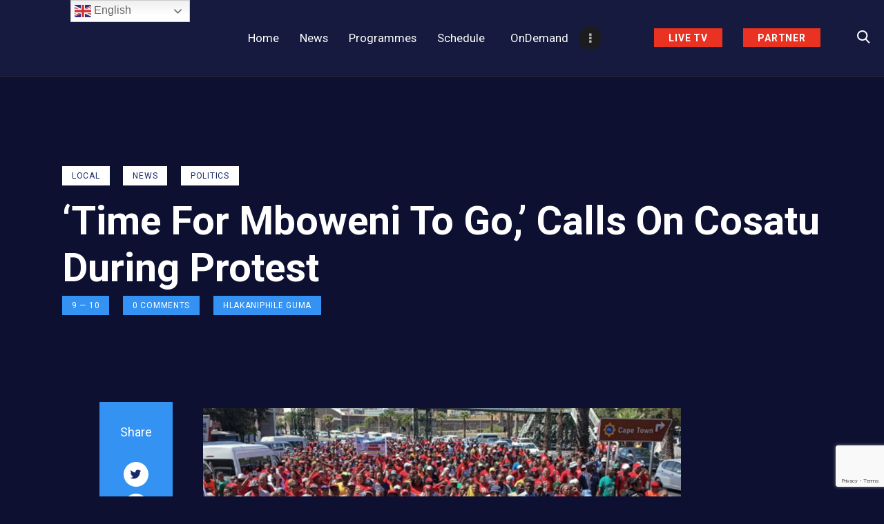

--- FILE ---
content_type: text/html; charset=UTF-8
request_url: https://loveworldsat.org/time-for-mboweni-to-go-calls-on-cosatu-during-protest/
body_size: 27850
content:
<!DOCTYPE html>
<html lang="en-US" class="no-js
									 scheme_default										">
<head>
			<meta charset="UTF-8">
		<meta name="viewport" content="width=device-width, initial-scale=1, maximum-scale=1">
		<meta name="format-detection" content="telephone=no">
		<meta content="ie=edge" http-equiv="x-ua-compatible">
		<link rel="profile" href="//gmpg.org/xfn/11">
		<link rel="pingback" href="https://loveworldsat.org/staging/xmlrpc.php">
		<title>‘Time For Mboweni To Go,’ Calls On Cosatu During Protest &#8211; LoveworldSAT</title>
<meta name='robots' content='max-image-preview:large' />
	<style>img:is([sizes="auto" i], [sizes^="auto," i]) { contain-intrinsic-size: 3000px 1500px }</style>
	<link rel='dns-prefetch' href='//fonts.googleapis.com' />
<link rel="alternate" type="application/rss+xml" title="LoveworldSAT &raquo; Feed" href="https://loveworldsat.org/feed/" />
<link rel="alternate" type="application/rss+xml" title="LoveworldSAT &raquo; Comments Feed" href="https://loveworldsat.org/comments/feed/" />
<link rel="alternate" type="text/calendar" title="LoveworldSAT &raquo; iCal Feed" href="https://loveworldsat.org/events/?ical=1" />
<link rel="alternate" type="application/rss+xml" title="LoveworldSAT &raquo; ‘Time For Mboweni To Go,’ Calls On Cosatu During Protest Comments Feed" href="https://loveworldsat.org/time-for-mboweni-to-go-calls-on-cosatu-during-protest/feed/" />
<style type="text/css">.brave_popup{display:none}</style><script data-no-optimize="1"> var brave_popup_data = {}; var bravepop_emailValidation=false; var brave_popup_videos = {};  var brave_popup_formData = {};var brave_popup_adminUser = false; var brave_popup_pageInfo = {"type":"single","pageID":6703,"singleType":"post"};  var bravepop_emailSuggestions={};</script><meta property="og:url" content="https://loveworldsat.org/time-for-mboweni-to-go-calls-on-cosatu-during-protest/ "/>
			<meta property="og:title" content="‘Time For Mboweni To Go,’ Calls On Cosatu During Protest" />
			<meta property="og:description" content="

Cosatu president Zingiswa Losi called on Finance Minister Tito Mboweni to resign from his post if he is &quot;too tired to fulfill his mandate&quot;.&nbsp; Cosatu has had a fractious relationship with the minister since his appointment after his department adopted an austerity budget, which seeks to slash the public service wage bill R160 billion in the next three years. Losi was addressing workers outside the National Treasury offices in Pretoria during Wednesday’s national protests against the continued decline of South Africa&#039;s economy.

Subtitle
Related Posts
Some description text for this item





Nigeria’s Former Finance Minister In The Running For WTO Head


Russia’s Vladimir Putin Says He Has Noted Joe Biden’s ‘Sharp Anti-Russian Rhetoric’




Nigeria’s Former Finance Minister In The Running For WTO Head


Russia’s Vladimir Putin Says He Has Noted Joe Biden’s ‘Sharp Anti-Russian Rhetoric’


Declassified Docs Show CIA Briefed Obama On Hillary’s Plan To Link Trump To Russia

" />  
			<meta property="og:type" content="article" />				<meta property="og:image" content="https://loveworldsat.org/staging/wp-content/uploads/2020/10/Screen-Shot-2020-10-09-at-10.45.14.png"/>
				<script type="text/javascript">
/* <![CDATA[ */
window._wpemojiSettings = {"baseUrl":"https:\/\/s.w.org\/images\/core\/emoji\/16.0.1\/72x72\/","ext":".png","svgUrl":"https:\/\/s.w.org\/images\/core\/emoji\/16.0.1\/svg\/","svgExt":".svg","source":{"concatemoji":"https:\/\/loveworldsat.org\/staging\/wp-includes\/js\/wp-emoji-release.min.js?ver=6.8.3"}};
/*! This file is auto-generated */
!function(s,n){var o,i,e;function c(e){try{var t={supportTests:e,timestamp:(new Date).valueOf()};sessionStorage.setItem(o,JSON.stringify(t))}catch(e){}}function p(e,t,n){e.clearRect(0,0,e.canvas.width,e.canvas.height),e.fillText(t,0,0);var t=new Uint32Array(e.getImageData(0,0,e.canvas.width,e.canvas.height).data),a=(e.clearRect(0,0,e.canvas.width,e.canvas.height),e.fillText(n,0,0),new Uint32Array(e.getImageData(0,0,e.canvas.width,e.canvas.height).data));return t.every(function(e,t){return e===a[t]})}function u(e,t){e.clearRect(0,0,e.canvas.width,e.canvas.height),e.fillText(t,0,0);for(var n=e.getImageData(16,16,1,1),a=0;a<n.data.length;a++)if(0!==n.data[a])return!1;return!0}function f(e,t,n,a){switch(t){case"flag":return n(e,"\ud83c\udff3\ufe0f\u200d\u26a7\ufe0f","\ud83c\udff3\ufe0f\u200b\u26a7\ufe0f")?!1:!n(e,"\ud83c\udde8\ud83c\uddf6","\ud83c\udde8\u200b\ud83c\uddf6")&&!n(e,"\ud83c\udff4\udb40\udc67\udb40\udc62\udb40\udc65\udb40\udc6e\udb40\udc67\udb40\udc7f","\ud83c\udff4\u200b\udb40\udc67\u200b\udb40\udc62\u200b\udb40\udc65\u200b\udb40\udc6e\u200b\udb40\udc67\u200b\udb40\udc7f");case"emoji":return!a(e,"\ud83e\udedf")}return!1}function g(e,t,n,a){var r="undefined"!=typeof WorkerGlobalScope&&self instanceof WorkerGlobalScope?new OffscreenCanvas(300,150):s.createElement("canvas"),o=r.getContext("2d",{willReadFrequently:!0}),i=(o.textBaseline="top",o.font="600 32px Arial",{});return e.forEach(function(e){i[e]=t(o,e,n,a)}),i}function t(e){var t=s.createElement("script");t.src=e,t.defer=!0,s.head.appendChild(t)}"undefined"!=typeof Promise&&(o="wpEmojiSettingsSupports",i=["flag","emoji"],n.supports={everything:!0,everythingExceptFlag:!0},e=new Promise(function(e){s.addEventListener("DOMContentLoaded",e,{once:!0})}),new Promise(function(t){var n=function(){try{var e=JSON.parse(sessionStorage.getItem(o));if("object"==typeof e&&"number"==typeof e.timestamp&&(new Date).valueOf()<e.timestamp+604800&&"object"==typeof e.supportTests)return e.supportTests}catch(e){}return null}();if(!n){if("undefined"!=typeof Worker&&"undefined"!=typeof OffscreenCanvas&&"undefined"!=typeof URL&&URL.createObjectURL&&"undefined"!=typeof Blob)try{var e="postMessage("+g.toString()+"("+[JSON.stringify(i),f.toString(),p.toString(),u.toString()].join(",")+"));",a=new Blob([e],{type:"text/javascript"}),r=new Worker(URL.createObjectURL(a),{name:"wpTestEmojiSupports"});return void(r.onmessage=function(e){c(n=e.data),r.terminate(),t(n)})}catch(e){}c(n=g(i,f,p,u))}t(n)}).then(function(e){for(var t in e)n.supports[t]=e[t],n.supports.everything=n.supports.everything&&n.supports[t],"flag"!==t&&(n.supports.everythingExceptFlag=n.supports.everythingExceptFlag&&n.supports[t]);n.supports.everythingExceptFlag=n.supports.everythingExceptFlag&&!n.supports.flag,n.DOMReady=!1,n.readyCallback=function(){n.DOMReady=!0}}).then(function(){return e}).then(function(){var e;n.supports.everything||(n.readyCallback(),(e=n.source||{}).concatemoji?t(e.concatemoji):e.wpemoji&&e.twemoji&&(t(e.twemoji),t(e.wpemoji)))}))}((window,document),window._wpemojiSettings);
/* ]]> */
</script>
<style id='wp-emoji-styles-inline-css' type='text/css'>

	img.wp-smiley, img.emoji {
		display: inline !important;
		border: none !important;
		box-shadow: none !important;
		height: 1em !important;
		width: 1em !important;
		margin: 0 0.07em !important;
		vertical-align: -0.1em !important;
		background: none !important;
		padding: 0 !important;
	}
</style>
<style id='classic-theme-styles-inline-css' type='text/css'>
/*! This file is auto-generated */
.wp-block-button__link{color:#fff;background-color:#32373c;border-radius:9999px;box-shadow:none;text-decoration:none;padding:calc(.667em + 2px) calc(1.333em + 2px);font-size:1.125em}.wp-block-file__button{background:#32373c;color:#fff;text-decoration:none}
</style>
<style id='global-styles-inline-css' type='text/css'>
:root{--wp--preset--aspect-ratio--square: 1;--wp--preset--aspect-ratio--4-3: 4/3;--wp--preset--aspect-ratio--3-4: 3/4;--wp--preset--aspect-ratio--3-2: 3/2;--wp--preset--aspect-ratio--2-3: 2/3;--wp--preset--aspect-ratio--16-9: 16/9;--wp--preset--aspect-ratio--9-16: 9/16;--wp--preset--color--black: #000000;--wp--preset--color--cyan-bluish-gray: #abb8c3;--wp--preset--color--white: #ffffff;--wp--preset--color--pale-pink: #f78da7;--wp--preset--color--vivid-red: #cf2e2e;--wp--preset--color--luminous-vivid-orange: #ff6900;--wp--preset--color--luminous-vivid-amber: #fcb900;--wp--preset--color--light-green-cyan: #7bdcb5;--wp--preset--color--vivid-green-cyan: #00d084;--wp--preset--color--pale-cyan-blue: #8ed1fc;--wp--preset--color--vivid-cyan-blue: #0693e3;--wp--preset--color--vivid-purple: #9b51e0;--wp--preset--color--bg-color: #0d1031;--wp--preset--color--bd-color: #E5E8EB;--wp--preset--color--text-dark: #ffffff;--wp--preset--color--text-light: #000000;--wp--preset--color--text-link: #f70500;--wp--preset--color--text-hover: #ffffff;--wp--preset--color--text-link-2: #f70500;--wp--preset--color--text-hover-2: #218afc;--wp--preset--color--text-link-3: #DE2607;--wp--preset--color--text-hover-3: #218afc;--wp--preset--gradient--vivid-cyan-blue-to-vivid-purple: linear-gradient(135deg,rgba(6,147,227,1) 0%,rgb(155,81,224) 100%);--wp--preset--gradient--light-green-cyan-to-vivid-green-cyan: linear-gradient(135deg,rgb(122,220,180) 0%,rgb(0,208,130) 100%);--wp--preset--gradient--luminous-vivid-amber-to-luminous-vivid-orange: linear-gradient(135deg,rgba(252,185,0,1) 0%,rgba(255,105,0,1) 100%);--wp--preset--gradient--luminous-vivid-orange-to-vivid-red: linear-gradient(135deg,rgba(255,105,0,1) 0%,rgb(207,46,46) 100%);--wp--preset--gradient--very-light-gray-to-cyan-bluish-gray: linear-gradient(135deg,rgb(238,238,238) 0%,rgb(169,184,195) 100%);--wp--preset--gradient--cool-to-warm-spectrum: linear-gradient(135deg,rgb(74,234,220) 0%,rgb(151,120,209) 20%,rgb(207,42,186) 40%,rgb(238,44,130) 60%,rgb(251,105,98) 80%,rgb(254,248,76) 100%);--wp--preset--gradient--blush-light-purple: linear-gradient(135deg,rgb(255,206,236) 0%,rgb(152,150,240) 100%);--wp--preset--gradient--blush-bordeaux: linear-gradient(135deg,rgb(254,205,165) 0%,rgb(254,45,45) 50%,rgb(107,0,62) 100%);--wp--preset--gradient--luminous-dusk: linear-gradient(135deg,rgb(255,203,112) 0%,rgb(199,81,192) 50%,rgb(65,88,208) 100%);--wp--preset--gradient--pale-ocean: linear-gradient(135deg,rgb(255,245,203) 0%,rgb(182,227,212) 50%,rgb(51,167,181) 100%);--wp--preset--gradient--electric-grass: linear-gradient(135deg,rgb(202,248,128) 0%,rgb(113,206,126) 100%);--wp--preset--gradient--midnight: linear-gradient(135deg,rgb(2,3,129) 0%,rgb(40,116,252) 100%);--wp--preset--font-size--small: 13px;--wp--preset--font-size--medium: 20px;--wp--preset--font-size--large: 36px;--wp--preset--font-size--x-large: 42px;--wp--preset--spacing--20: 0.44rem;--wp--preset--spacing--30: 0.67rem;--wp--preset--spacing--40: 1rem;--wp--preset--spacing--50: 1.5rem;--wp--preset--spacing--60: 2.25rem;--wp--preset--spacing--70: 3.38rem;--wp--preset--spacing--80: 5.06rem;--wp--preset--shadow--natural: 6px 6px 9px rgba(0, 0, 0, 0.2);--wp--preset--shadow--deep: 12px 12px 50px rgba(0, 0, 0, 0.4);--wp--preset--shadow--sharp: 6px 6px 0px rgba(0, 0, 0, 0.2);--wp--preset--shadow--outlined: 6px 6px 0px -3px rgba(255, 255, 255, 1), 6px 6px rgba(0, 0, 0, 1);--wp--preset--shadow--crisp: 6px 6px 0px rgba(0, 0, 0, 1);}:where(.is-layout-flex){gap: 0.5em;}:where(.is-layout-grid){gap: 0.5em;}body .is-layout-flex{display: flex;}.is-layout-flex{flex-wrap: wrap;align-items: center;}.is-layout-flex > :is(*, div){margin: 0;}body .is-layout-grid{display: grid;}.is-layout-grid > :is(*, div){margin: 0;}:where(.wp-block-columns.is-layout-flex){gap: 2em;}:where(.wp-block-columns.is-layout-grid){gap: 2em;}:where(.wp-block-post-template.is-layout-flex){gap: 1.25em;}:where(.wp-block-post-template.is-layout-grid){gap: 1.25em;}.has-black-color{color: var(--wp--preset--color--black) !important;}.has-cyan-bluish-gray-color{color: var(--wp--preset--color--cyan-bluish-gray) !important;}.has-white-color{color: var(--wp--preset--color--white) !important;}.has-pale-pink-color{color: var(--wp--preset--color--pale-pink) !important;}.has-vivid-red-color{color: var(--wp--preset--color--vivid-red) !important;}.has-luminous-vivid-orange-color{color: var(--wp--preset--color--luminous-vivid-orange) !important;}.has-luminous-vivid-amber-color{color: var(--wp--preset--color--luminous-vivid-amber) !important;}.has-light-green-cyan-color{color: var(--wp--preset--color--light-green-cyan) !important;}.has-vivid-green-cyan-color{color: var(--wp--preset--color--vivid-green-cyan) !important;}.has-pale-cyan-blue-color{color: var(--wp--preset--color--pale-cyan-blue) !important;}.has-vivid-cyan-blue-color{color: var(--wp--preset--color--vivid-cyan-blue) !important;}.has-vivid-purple-color{color: var(--wp--preset--color--vivid-purple) !important;}.has-black-background-color{background-color: var(--wp--preset--color--black) !important;}.has-cyan-bluish-gray-background-color{background-color: var(--wp--preset--color--cyan-bluish-gray) !important;}.has-white-background-color{background-color: var(--wp--preset--color--white) !important;}.has-pale-pink-background-color{background-color: var(--wp--preset--color--pale-pink) !important;}.has-vivid-red-background-color{background-color: var(--wp--preset--color--vivid-red) !important;}.has-luminous-vivid-orange-background-color{background-color: var(--wp--preset--color--luminous-vivid-orange) !important;}.has-luminous-vivid-amber-background-color{background-color: var(--wp--preset--color--luminous-vivid-amber) !important;}.has-light-green-cyan-background-color{background-color: var(--wp--preset--color--light-green-cyan) !important;}.has-vivid-green-cyan-background-color{background-color: var(--wp--preset--color--vivid-green-cyan) !important;}.has-pale-cyan-blue-background-color{background-color: var(--wp--preset--color--pale-cyan-blue) !important;}.has-vivid-cyan-blue-background-color{background-color: var(--wp--preset--color--vivid-cyan-blue) !important;}.has-vivid-purple-background-color{background-color: var(--wp--preset--color--vivid-purple) !important;}.has-black-border-color{border-color: var(--wp--preset--color--black) !important;}.has-cyan-bluish-gray-border-color{border-color: var(--wp--preset--color--cyan-bluish-gray) !important;}.has-white-border-color{border-color: var(--wp--preset--color--white) !important;}.has-pale-pink-border-color{border-color: var(--wp--preset--color--pale-pink) !important;}.has-vivid-red-border-color{border-color: var(--wp--preset--color--vivid-red) !important;}.has-luminous-vivid-orange-border-color{border-color: var(--wp--preset--color--luminous-vivid-orange) !important;}.has-luminous-vivid-amber-border-color{border-color: var(--wp--preset--color--luminous-vivid-amber) !important;}.has-light-green-cyan-border-color{border-color: var(--wp--preset--color--light-green-cyan) !important;}.has-vivid-green-cyan-border-color{border-color: var(--wp--preset--color--vivid-green-cyan) !important;}.has-pale-cyan-blue-border-color{border-color: var(--wp--preset--color--pale-cyan-blue) !important;}.has-vivid-cyan-blue-border-color{border-color: var(--wp--preset--color--vivid-cyan-blue) !important;}.has-vivid-purple-border-color{border-color: var(--wp--preset--color--vivid-purple) !important;}.has-vivid-cyan-blue-to-vivid-purple-gradient-background{background: var(--wp--preset--gradient--vivid-cyan-blue-to-vivid-purple) !important;}.has-light-green-cyan-to-vivid-green-cyan-gradient-background{background: var(--wp--preset--gradient--light-green-cyan-to-vivid-green-cyan) !important;}.has-luminous-vivid-amber-to-luminous-vivid-orange-gradient-background{background: var(--wp--preset--gradient--luminous-vivid-amber-to-luminous-vivid-orange) !important;}.has-luminous-vivid-orange-to-vivid-red-gradient-background{background: var(--wp--preset--gradient--luminous-vivid-orange-to-vivid-red) !important;}.has-very-light-gray-to-cyan-bluish-gray-gradient-background{background: var(--wp--preset--gradient--very-light-gray-to-cyan-bluish-gray) !important;}.has-cool-to-warm-spectrum-gradient-background{background: var(--wp--preset--gradient--cool-to-warm-spectrum) !important;}.has-blush-light-purple-gradient-background{background: var(--wp--preset--gradient--blush-light-purple) !important;}.has-blush-bordeaux-gradient-background{background: var(--wp--preset--gradient--blush-bordeaux) !important;}.has-luminous-dusk-gradient-background{background: var(--wp--preset--gradient--luminous-dusk) !important;}.has-pale-ocean-gradient-background{background: var(--wp--preset--gradient--pale-ocean) !important;}.has-electric-grass-gradient-background{background: var(--wp--preset--gradient--electric-grass) !important;}.has-midnight-gradient-background{background: var(--wp--preset--gradient--midnight) !important;}.has-small-font-size{font-size: var(--wp--preset--font-size--small) !important;}.has-medium-font-size{font-size: var(--wp--preset--font-size--medium) !important;}.has-large-font-size{font-size: var(--wp--preset--font-size--large) !important;}.has-x-large-font-size{font-size: var(--wp--preset--font-size--x-large) !important;}
:where(.wp-block-post-template.is-layout-flex){gap: 1.25em;}:where(.wp-block-post-template.is-layout-grid){gap: 1.25em;}
:where(.wp-block-columns.is-layout-flex){gap: 2em;}:where(.wp-block-columns.is-layout-grid){gap: 2em;}
:root :where(.wp-block-pullquote){font-size: 1.5em;line-height: 1.6;}
</style>
<link property="stylesheet" rel='stylesheet' id='contact-form-7-css' href='https://loveworldsat.org/staging/wp-content/plugins/contact-form-7/includes/css/styles.css?ver=6.1.2' type='text/css' media='all' />
<link property="stylesheet" rel='stylesheet' id='powertip-css' href='https://loveworldsat.org/staging/wp-content/plugins/devvn-image-hotspot/frontend/css/jquery.powertip.min.css?ver=1.2.0' type='text/css' media='all' />
<link property="stylesheet" rel='stylesheet' id='maps-points-css' href='https://loveworldsat.org/staging/wp-content/plugins/devvn-image-hotspot/frontend/css/maps_points.css?ver=1.2.8' type='text/css' media='all' />
<link property="stylesheet" rel='stylesheet' id='essential-grid-plugin-settings-css' href='https://loveworldsat.org/staging/wp-content/plugins/essential-grid/public/assets/css/settings.css?ver=3.0.11' type='text/css' media='all' />
<link property="stylesheet" rel='stylesheet' id='tp-fontello-css' href='https://loveworldsat.org/staging/wp-content/plugins/essential-grid/public/assets/font/fontello/css/fontello.css?ver=3.0.11' type='text/css' media='all' />
<link property="stylesheet" rel='stylesheet' id='ev-forms-css' href='https://loveworldsat.org/staging/wp-content/plugins/ev-forms/public/css/ev-forms-public.css?ver=1.0.0' type='text/css' media='all' />
<link property="stylesheet" rel='stylesheet' id='mptt-style-css' href='https://loveworldsat.org/staging/wp-content/plugins/mp-timetable/media/css/style.css?ver=2.4.14' type='text/css' media='all' />
<link property="stylesheet" rel='stylesheet' id='srs-player-css-css' href='https://loveworldsat.org/staging/wp-content/plugins/srs-player/public/css/srs-player-public.css?ver=1.0.18' type='text/css' media='all' />
<link property="stylesheet" rel='stylesheet' id='trx_addons-icons-css' href='https://loveworldsat.org/staging/wp-content/plugins/trx_addons/css/font-icons/css/trx_addons_icons.css' type='text/css' media='all' />
<link property="stylesheet" rel='stylesheet' id='jquery-swiper-css' href='https://loveworldsat.org/staging/wp-content/plugins/trx_addons/js/swiper/swiper.min.css' type='text/css' media='all' />
<link property="stylesheet" rel='stylesheet' id='magnific-popup-css' href='https://loveworldsat.org/staging/wp-content/plugins/trx_addons/js/magnific/magnific-popup.min.css' type='text/css' media='all' />
<link property="stylesheet" rel='stylesheet' id='trx_addons-css' href='https://loveworldsat.org/staging/wp-content/plugins/trx_addons/css/__styles.css' type='text/css' media='all' />
<link property="stylesheet" rel='stylesheet' id='trx_addons-animation-css' href='https://loveworldsat.org/staging/wp-content/plugins/trx_addons/css/trx_addons.animation.css' type='text/css' media='all' />
<link property="stylesheet" rel='stylesheet' id='tribe-events-v2-single-skeleton-css' href='https://loveworldsat.org/staging/wp-content/plugins/the-events-calendar/build/css/tribe-events-single-skeleton.css?ver=6.13.1' type='text/css' media='all' />
<link property="stylesheet" rel='stylesheet' id='tribe-events-v2-single-skeleton-full-css' href='https://loveworldsat.org/staging/wp-content/plugins/the-events-calendar/build/css/tribe-events-single-full.css?ver=6.13.1' type='text/css' media='all' />
<link property="stylesheet" rel='stylesheet' id='tec-events-elementor-widgets-base-styles-css' href='https://loveworldsat.org/staging/wp-content/plugins/the-events-calendar/build/css/integrations/plugins/elementor/widgets/widget-base.css?ver=6.13.1' type='text/css' media='all' />
<link property="stylesheet" rel='stylesheet' id='dashicons-css' href='https://loveworldsat.org/staging/wp-includes/css/dashicons.min.css?ver=6.8.3' type='text/css' media='all' />
<link property="stylesheet" rel='stylesheet' id='elementor-icons-css' href='https://loveworldsat.org/staging/wp-content/plugins/elementor/assets/lib/eicons/css/elementor-icons.min.css?ver=5.34.0' type='text/css' media='all' />
<link property="stylesheet" rel='stylesheet' id='elementor-frontend-css' href='https://loveworldsat.org/staging/wp-content/plugins/elementor/assets/css/frontend.min.css?ver=3.25.11' type='text/css' media='all' />
<link property="stylesheet" rel='stylesheet' id='swiper-css' href='https://loveworldsat.org/staging/wp-content/plugins/elementor/assets/lib/swiper/v8/css/swiper.min.css?ver=8.4.5' type='text/css' media='all' />
<link property="stylesheet" rel='stylesheet' id='e-swiper-css' href='https://loveworldsat.org/staging/wp-content/plugins/elementor/assets/css/conditionals/e-swiper.min.css?ver=3.25.11' type='text/css' media='all' />
<link property="stylesheet" rel='stylesheet' id='elementor-post-3575-css' href='https://loveworldsat.org/staging/wp-content/uploads/elementor/css/post-3575.css?ver=1768994195' type='text/css' media='all' />
<link property="stylesheet" rel='stylesheet' id='widget-image-css' href='https://loveworldsat.org/staging/wp-content/plugins/elementor/assets/css/widget-image.min.css?ver=3.25.11' type='text/css' media='all' />
<link property="stylesheet" rel='stylesheet' id='widget-spacer-css' href='https://loveworldsat.org/staging/wp-content/plugins/elementor/assets/css/widget-spacer.min.css?ver=3.25.11' type='text/css' media='all' />
<link property="stylesheet" rel='stylesheet' id='widget-text-editor-css' href='https://loveworldsat.org/staging/wp-content/plugins/elementor/assets/css/widget-text-editor.min.css?ver=3.25.11' type='text/css' media='all' />
<link property="stylesheet" rel='stylesheet' id='elementor-post-6703-css' href='https://loveworldsat.org/staging/wp-content/uploads/elementor/css/post-6703.css?ver=1769211191' type='text/css' media='all' />
<link property="stylesheet" rel='stylesheet' id='eael-general-css' href='https://loveworldsat.org/staging/wp-content/plugins/essential-addons-for-elementor-lite/assets/front-end/css/view/general.min.css?ver=6.3.1' type='text/css' media='all' />
<link property="stylesheet" rel='stylesheet' id='rareradio-font-google_fonts-css' href='https://fonts.googleapis.com/css?family=Roboto:400,600,700,900&#038;subset=latin,latin-ext' type='text/css' media='all' />
<link property="stylesheet" rel='stylesheet' id='rareradio-icons-css' href='https://loveworldsat.org/staging/wp-content/themes/rareradio/css/font-icons/css/fontello.css' type='text/css' media='all' />
<link property="stylesheet" rel='stylesheet' id='rareradio-main-css' href='https://loveworldsat.org/staging/wp-content/themes/rareradio/style.css' type='text/css' media='all' />
<style id='rareradio-main-inline-css' type='text/css'>
.post-navigation .nav-previous a .nav-arrow { background-image: url(https://loveworldsat.org/staging/wp-content/uploads/2020/10/Screen-Shot-2020-10-09-at-10.39.20-370x208.png); }.post-navigation .nav-next a .nav-arrow { background-image: url(https://loveworldsat.org/staging/wp-content/uploads/2020/10/Screen-Shot-2020-10-09-at-10.49.48-370x208.png); }
</style>
<link property="stylesheet" rel='stylesheet' id='rareradio-add-styles-css' href='https://loveworldsat.org/staging/wp-content/themes/rareradio/plugins/the-events-calendar/the-events-calendar.css' type='text/css' media='all' />
<link property="stylesheet" rel='stylesheet' id='rareradio-add-styles2-css' href='https://loveworldsat.org/staging/wp-content/themes/rareradio/plugins/the-events-calendar/the-events-calendar-responsive.css' type='text/css' media='all' />
<link property="stylesheet" rel='stylesheet' id='mediaelement-css' href='https://loveworldsat.org/staging/wp-includes/js/mediaelement/mediaelementplayer-legacy.min.css?ver=4.2.17' type='text/css' media='all' />
<link property="stylesheet" rel='stylesheet' id='wp-mediaelement-css' href='https://loveworldsat.org/staging/wp-includes/js/mediaelement/wp-mediaelement.min.css?ver=6.8.3' type='text/css' media='all' />
<link property="stylesheet" rel='stylesheet' id='rareradio-plugins-css' href='https://loveworldsat.org/staging/wp-content/themes/rareradio/css/__plugins.css' type='text/css' media='all' />
<link property="stylesheet" rel='stylesheet' id='rareradio-custom-css' href='https://loveworldsat.org/staging/wp-content/themes/rareradio/css/__custom.css' type='text/css' media='all' />
<link property="stylesheet" rel='stylesheet' id='rareradio-color-default-css' href='https://loveworldsat.org/staging/wp-content/themes/rareradio/css/__colors-default.css' type='text/css' media='all' />
<link property="stylesheet" rel='stylesheet' id='rareradio-color-loveworldsat_ci-css' href='https://loveworldsat.org/staging/wp-content/themes/rareradio/css/__colors-loveworldsat_ci.css' type='text/css' media='all' />
<link property="stylesheet" rel='stylesheet' id='rareradio-color-dark-css' href='https://loveworldsat.org/staging/wp-content/themes/rareradio/css/__colors-dark.css' type='text/css' media='all' />
<link property="stylesheet" rel='stylesheet' id='trx_addons-responsive-css' href='https://loveworldsat.org/staging/wp-content/plugins/trx_addons/css/__responsive.css' type='text/css' media='all' />
<link property="stylesheet" rel='stylesheet' id='rareradio-responsive-css' href='https://loveworldsat.org/staging/wp-content/themes/rareradio/css/__responsive.css' type='text/css' media='all' />
<link property="stylesheet" rel='stylesheet' id='google-fonts-1-css' href='https://fonts.googleapis.com/css?family=Roboto%3A100%2C100italic%2C200%2C200italic%2C300%2C300italic%2C400%2C400italic%2C500%2C500italic%2C600%2C600italic%2C700%2C700italic%2C800%2C800italic%2C900%2C900italic%7CRoboto+Slab%3A100%2C100italic%2C200%2C200italic%2C300%2C300italic%2C400%2C400italic%2C500%2C500italic%2C600%2C600italic%2C700%2C700italic%2C800%2C800italic%2C900%2C900italic&#038;display=auto&#038;ver=6.8.3' type='text/css' media='all' />
<link rel="preconnect" href="https://fonts.gstatic.com/" crossorigin><link rel="https://api.w.org/" href="https://loveworldsat.org/wp-json/" /><link rel="alternate" title="JSON" type="application/json" href="https://loveworldsat.org/wp-json/wp/v2/posts/6703" /><link rel="EditURI" type="application/rsd+xml" title="RSD" href="https://loveworldsat.org/staging/xmlrpc.php?rsd" />
<meta name="generator" content="WordPress 6.8.3" />
<link rel="canonical" href="https://loveworldsat.org/time-for-mboweni-to-go-calls-on-cosatu-during-protest/" />
<link rel='shortlink' href='https://loveworldsat.org/?p=6703' />
<link rel="alternate" title="oEmbed (JSON)" type="application/json+oembed" href="https://loveworldsat.org/wp-json/oembed/1.0/embed?url=https%3A%2F%2Floveworldsat.org%2Ftime-for-mboweni-to-go-calls-on-cosatu-during-protest%2F" />
<link rel="alternate" title="oEmbed (XML)" type="text/xml+oembed" href="https://loveworldsat.org/wp-json/oembed/1.0/embed?url=https%3A%2F%2Floveworldsat.org%2Ftime-for-mboweni-to-go-calls-on-cosatu-during-protest%2F&#038;format=xml" />
<style id="essential-blocks-global-styles">
            :root {
                --eb-global-primary-color: #101828;
--eb-global-secondary-color: #475467;
--eb-global-tertiary-color: #98A2B3;
--eb-global-text-color: #475467;
--eb-global-heading-color: #1D2939;
--eb-global-link-color: #444CE7;
--eb-global-background-color: #F9FAFB;
--eb-global-button-text-color: #FFFFFF;
--eb-global-button-background-color: #101828;
--eb-gradient-primary-color: linear-gradient(90deg, hsla(259, 84%, 78%, 1) 0%, hsla(206, 67%, 75%, 1) 100%);
--eb-gradient-secondary-color: linear-gradient(90deg, hsla(18, 76%, 85%, 1) 0%, hsla(203, 69%, 84%, 1) 100%);
--eb-gradient-tertiary-color: linear-gradient(90deg, hsla(248, 21%, 15%, 1) 0%, hsla(250, 14%, 61%, 1) 100%);
--eb-gradient-background-color: linear-gradient(90deg, rgb(250, 250, 250) 0%, rgb(233, 233, 233) 49%, rgb(244, 243, 243) 100%);

                --eb-tablet-breakpoint: 1024px;
--eb-mobile-breakpoint: 767px;

            }
            
            
        </style><noscript><style type="text/css">.mptt-shortcode-wrapper .mptt-shortcode-table:first-of-type{display:table!important}.mptt-shortcode-wrapper .mptt-shortcode-table .mptt-event-container:hover{height:auto!important;min-height:100%!important}body.mprm_ie_browser .mptt-shortcode-wrapper .mptt-event-container{height:auto!important}@media (max-width:767px){.mptt-shortcode-wrapper .mptt-shortcode-table:first-of-type{display:none!important}}</style></noscript><meta name="tec-api-version" content="v1"><meta name="tec-api-origin" content="https://loveworldsat.org"><link rel="alternate" href="https://loveworldsat.org/wp-json/tribe/events/v1/" /><meta name="generator" content="Elementor 3.25.11; features: additional_custom_breakpoints, e_optimized_control_loading; settings: css_print_method-external, google_font-enabled, font_display-auto">
			<style>
				.e-con.e-parent:nth-of-type(n+4):not(.e-lazyloaded):not(.e-no-lazyload),
				.e-con.e-parent:nth-of-type(n+4):not(.e-lazyloaded):not(.e-no-lazyload) * {
					background-image: none !important;
				}
				@media screen and (max-height: 1024px) {
					.e-con.e-parent:nth-of-type(n+3):not(.e-lazyloaded):not(.e-no-lazyload),
					.e-con.e-parent:nth-of-type(n+3):not(.e-lazyloaded):not(.e-no-lazyload) * {
						background-image: none !important;
					}
				}
				@media screen and (max-height: 640px) {
					.e-con.e-parent:nth-of-type(n+2):not(.e-lazyloaded):not(.e-no-lazyload),
					.e-con.e-parent:nth-of-type(n+2):not(.e-lazyloaded):not(.e-no-lazyload) * {
						background-image: none !important;
					}
				}
			</style>
			<style type="text/css" id="custom-background-css">
body.custom-background { background-color: #0d1031; }
</style>
	<meta name="generator" content="Powered by Slider Revolution 6.6.15 - responsive, Mobile-Friendly Slider Plugin for WordPress with comfortable drag and drop interface." />
<link rel="icon" href="https://loveworldsat.org/staging/wp-content/uploads/2022/05/cropped-loveworldsat_icon-removebg-preview-32x32.png" sizes="32x32" />
<link rel="icon" href="https://loveworldsat.org/staging/wp-content/uploads/2022/05/cropped-loveworldsat_icon-removebg-preview-192x192.png" sizes="192x192" />
<link rel="apple-touch-icon" href="https://loveworldsat.org/staging/wp-content/uploads/2022/05/cropped-loveworldsat_icon-removebg-preview-180x180.png" />
<meta name="msapplication-TileImage" content="https://loveworldsat.org/staging/wp-content/uploads/2022/05/cropped-loveworldsat_icon-removebg-preview-270x270.png" />
<script>function setREVStartSize(e){
			//window.requestAnimationFrame(function() {
				window.RSIW = window.RSIW===undefined ? window.innerWidth : window.RSIW;
				window.RSIH = window.RSIH===undefined ? window.innerHeight : window.RSIH;
				try {
					var pw = document.getElementById(e.c).parentNode.offsetWidth,
						newh;
					pw = pw===0 || isNaN(pw) || (e.l=="fullwidth" || e.layout=="fullwidth") ? window.RSIW : pw;
					e.tabw = e.tabw===undefined ? 0 : parseInt(e.tabw);
					e.thumbw = e.thumbw===undefined ? 0 : parseInt(e.thumbw);
					e.tabh = e.tabh===undefined ? 0 : parseInt(e.tabh);
					e.thumbh = e.thumbh===undefined ? 0 : parseInt(e.thumbh);
					e.tabhide = e.tabhide===undefined ? 0 : parseInt(e.tabhide);
					e.thumbhide = e.thumbhide===undefined ? 0 : parseInt(e.thumbhide);
					e.mh = e.mh===undefined || e.mh=="" || e.mh==="auto" ? 0 : parseInt(e.mh,0);
					if(e.layout==="fullscreen" || e.l==="fullscreen")
						newh = Math.max(e.mh,window.RSIH);
					else{
						e.gw = Array.isArray(e.gw) ? e.gw : [e.gw];
						for (var i in e.rl) if (e.gw[i]===undefined || e.gw[i]===0) e.gw[i] = e.gw[i-1];
						e.gh = e.el===undefined || e.el==="" || (Array.isArray(e.el) && e.el.length==0)? e.gh : e.el;
						e.gh = Array.isArray(e.gh) ? e.gh : [e.gh];
						for (var i in e.rl) if (e.gh[i]===undefined || e.gh[i]===0) e.gh[i] = e.gh[i-1];
											
						var nl = new Array(e.rl.length),
							ix = 0,
							sl;
						e.tabw = e.tabhide>=pw ? 0 : e.tabw;
						e.thumbw = e.thumbhide>=pw ? 0 : e.thumbw;
						e.tabh = e.tabhide>=pw ? 0 : e.tabh;
						e.thumbh = e.thumbhide>=pw ? 0 : e.thumbh;
						for (var i in e.rl) nl[i] = e.rl[i]<window.RSIW ? 0 : e.rl[i];
						sl = nl[0];
						for (var i in nl) if (sl>nl[i] && nl[i]>0) { sl = nl[i]; ix=i;}
						var m = pw>(e.gw[ix]+e.tabw+e.thumbw) ? 1 : (pw-(e.tabw+e.thumbw)) / (e.gw[ix]);
						newh =  (e.gh[ix] * m) + (e.tabh + e.thumbh);
					}
					var el = document.getElementById(e.c);
					if (el!==null && el) el.style.height = newh+"px";
					el = document.getElementById(e.c+"_wrapper");
					if (el!==null && el) {
						el.style.height = newh+"px";
						el.style.display = "block";
					}
				} catch(e){
					console.log("Failure at Presize of Slider:" + e)
				}
			//});
		  };</script>
		<style type="text/css" id="wp-custom-css">
			.scheme_dark.sc_layouts_row_type_narrow .sc_button_default, .scheme_dark.sc_layouts_row_type_narrow .sc_button:not(.sc_button_simple):not(.sc_button_bordered):not(.sc_button_bg_image) {
    background-color: #218afc;
    color: #0D1031;
    
}
.sc_layouts_menu_nav li {
	margin:5px;
}

@media (max-width: 1679px)
.sc_layouts_row_type_narrow {
    padding: 1px 0;
}

.sc_layouts_menu_nav > li > a {
    padding: 0px 10px;
}

.sc_layouts_row_type_compact .sc_layouts_item a:not(.sc_button):not(.button), .scheme_dark.sc_layouts_row_type_compact .sc_layouts_item a:not(.sc_button):not(.button) {
    color: #ffffff;
}

.eael-grid-post-excerpt p {
    margin: 0;
    font-size: 14px;
    text-transform: uppercase;
	
}


}
.input[type="text"] ,.input[type="email"] {
	    
	    max-height: 2.783571rem;

}

.footer_form_text .fill_inited,.input[type="text"] ,.input[type="email"]  {
    width: 70%; 
    height: 50px; 
    padding: 0px 10px; 
	border-radius:0px;
	background-color:transparent;
	margin-top:-18px;
}
.footer_form_email  {
    width: 100%; 
    height: 40px; 
    padding: 0px 15px; 
    border: 1px solid #DDD; 
    background-color: transparent; 
}

.footer_form_submit{
	width:50%; 
	height:30px;
	padding-bottom:2px;
	
	
	
}
.input[type="submit"]{
	height:auto;
	padding: 0.57em 1.75em;
	margin:0;

}

.widget_custom_links .custom_links_list_item {
	font-size:smaller;
}
.sc_item_descr,.sc_item_subtitle_above{
	display:none;
}
.wp-caption-text,.scheme_loveworldsat_ci figure figcaption, .scheme_loveworldsat_ci .wp-caption .wp-caption-text{
	background: #161a3e; !important
}

.widget_title{
	font-size:12px;
}

/*--- Main Footer Form ---*/
.scheme_dark input[type="submit"] {
    background-color: #161A3E;
    color: #fff;
}
.scheme_dark input[type="submit"]:hover {
	color: #fff;
	background-color: #0d0f25;
}

/*--- Global Day of Prayer ---*
body.page-template-default.page.page-id-9421.wp-custom-logo.ua_chrome.preloader.tribe-js.body_tag.scheme_loveworldsat_ci.blog_mode_page.body_style_wide.is_single.sidebar_hide.expand_content.trx_addons_present.header_type_custom.header_style_header-custom-4497.header_position_default.menu_style_top.elementor-default.elementor-kit-3575 {
	padding: 0;
}

.wp-block-column {
	background: #f4f4f4;
}

/*--- Live TV Form ---*
body.page-template-default.page.page-id-9421.wp-custom-logo.ua_chrome.preloader.tribe-js.body_tag.scheme_loveworldsat_ci.blog_mode_page.body_style_wide.is_single.sidebar_hide.expand_content.trx_addons_present.header_type_custom.header_style_header-custom-4497.header_position_default.menu_style_top.elementor-default.elementor-kit-3575.e--ua-blink.e--ua-chrome.e--ua-webkit {
	padding: 0;
}

.wp-block-group__inner-container {
	padding: 25px;
	border-radius: 5px;
}
.wp-block-columns {
    gap: 2em;
}

.wp-block-column.is-vertically-aligned-top {
	margin: 0;
}


/*--- TV Guide ---*/
.page-template-default.page.page-id-5232.wp-custom-logo.preloader.tribe-js.body_tag.scheme_loveworldsat_ci.blog_mode_page.body_style_wide.is_single.sidebar_hide.expand_content.trx_addons_present.header_type_custom.header_style_header-custom-4497.header_position_default.menu_style_top.elementor-default.elementor-kit-3575.elementor-page.elementor-page-5232{
    padding: 0;
}

/*--- Form Btn ---*/
.btn.btn-primary.pull-right {
   padding: 15px 25px;
}		</style>
		<style type="text/css" id="trx_addons-inline-styles-inline-css">.trx_addons_inline_365518928 img{max-height:50px;}.trx_addons_inline_1032211852 img{max-height:200px;}.rareradio_inline_1741265185{background-image: url(https://loveworldsat.org/staging/wp-content/uploads/2021/04/LOGO_LOVEWORLD_REDBLUE.png)}.sc_layouts_title_title{font-size:0.2em}.custom-logo-link,.sc_layouts_logo{font-size:1.5em}</style>
<link property="stylesheet" rel='stylesheet' id='elementor-post-4497-css' href='https://loveworldsat.org/staging/wp-content/uploads/elementor/css/post-4497.css?ver=1768994223' type='text/css' media='all' />
<link property="stylesheet" rel='stylesheet' id='elementor-post-4426-css' href='https://loveworldsat.org/staging/wp-content/uploads/elementor/css/post-4426.css?ver=1768994223' type='text/css' media='all' />
<link property="stylesheet" rel='stylesheet' id='elementor-post-4392-css' href='https://loveworldsat.org/staging/wp-content/uploads/elementor/css/post-4392.css?ver=1768994226' type='text/css' media='all' />
<link property="stylesheet" rel='stylesheet' id='widget-heading-css' href='https://loveworldsat.org/staging/wp-content/plugins/elementor/assets/css/widget-heading.min.css?ver=3.25.11' type='text/css' media='all' />
<link property="stylesheet" rel='stylesheet' id='bravepop_front_css-css' href='https://loveworldsat.org/staging/wp-content/plugins/brave-popup-builder/assets/css/frontend.min.css?ver=6.8.3' type='text/css' media='all' />
<link property="stylesheet" rel='stylesheet' id='rs-plugin-settings-css' href='https://loveworldsat.org/staging/wp-content/plugins/revslider/public/assets/css/rs6.css?ver=6.6.15' type='text/css' media='all' />
<!-- Global site tag (gtag.js) - Google Analytics -->
<script async src="https://www.googletagmanager.com/gtag/js?id=UA-170969813-1"></script>
<script>
  window.dataLayer = window.dataLayer || [];
  function gtag(){dataLayer.push(arguments);}
  gtag('js', new Date());

  gtag('config', 'UA-170969813-1');
</script></head>

<body class="wp-singular post-template-default single single-post postid-6703 single-format-standard custom-background wp-custom-logo wp-theme-rareradio ua_chrome tribe-no-js body_tag scheme_default blog_mode_post body_style_wide is_single sidebar_hide expand_content trx_addons_present header_type_custom header_style_header-custom-4497 header_position_default menu_style_top no_layout thumbnail_type_boxed post_header_position_under elementor-default elementor-kit-3575 elementor-page elementor-page-6703">

	
	<div class="body_wrap">

		<div class="page_wrap">
			<header class="top_panel top_panel_custom top_panel_custom_4497 top_panel_custom_header-simple-without-title				 without_bg_image with_featured_image scheme_loveworldsat_ci">
			<div data-elementor-type="cpt_layouts" data-elementor-id="4497" class="elementor elementor-4497">
						<section class="elementor-section elementor-top-section elementor-element elementor-element-7871506 elementor-section-full_width elementor-section-content-middle sc_layouts_row sc_layouts_row_type_narrow scheme_dark sc_layouts_hide_on_wide sc_layouts_hide_on_desktop sc_layouts_hide_on_notebook sc_layouts_hide_on_tablet sc_layouts_row_fixed sc_layouts_row_fixed_always elementor-section-height-default elementor-section-height-default" data-id="7871506" data-element_type="section" data-settings="{&quot;background_background&quot;:&quot;classic&quot;}">
						<div class="elementor-container elementor-column-gap-narrow">
					<div class="elementor-column elementor-col-50 elementor-top-column elementor-element elementor-element-dfb1385 sc_inner_width_none sc_content_align_inherit sc_layouts_column_icons_position_left" data-id="dfb1385" data-element_type="column">
			<div class="elementor-widget-wrap elementor-element-populated">
						<div class="sc_layouts_item elementor-element elementor-element-065d714 sc_fly_static elementor-widget elementor-widget-trx_sc_layouts_logo" data-id="065d714" data-element_type="widget" data-widget_type="trx_sc_layouts_logo.default">
				<div class="elementor-widget-container">
			<a href="https://loveworldsat.org/" id="trx_sc_layouts_logo_1328885541" class="sc_layouts_logo sc_layouts_logo_default trx_addons_inline_365518928"></a><!-- /.sc_layouts_logo -->		</div>
				</div>
					</div>
		</div>
				<div class="elementor-column elementor-col-50 elementor-top-column elementor-element elementor-element-7250155 sc_layouts_column_align_right sc_layouts_column sc_inner_width_none sc_content_align_inherit sc_layouts_column_icons_position_left" data-id="7250155" data-element_type="column">
			<div class="elementor-widget-wrap elementor-element-populated">
						<div class="sc_layouts_item elementor-element elementor-element-b07b0e4 sc_fly_static elementor-widget elementor-widget-trx_sc_layouts_menu" data-id="b07b0e4" data-element_type="widget" data-widget_type="trx_sc_layouts_menu.default">
				<div class="elementor-widget-container">
			<div class="sc_layouts_iconed_text sc_layouts_menu_mobile_button">
		<a class="sc_layouts_item_link sc_layouts_iconed_text_link" href="#">
			<span class="sc_layouts_item_icon sc_layouts_iconed_text_icon trx_addons_icon-menu"></span>
		</a>
	</div><nav class="sc_layouts_menu sc_layouts_menu_default sc_layouts_menu_dir_horizontal menu_hover_fade" itemtype="//schema.org/SiteNavigationElement" itemscope="itemscope" id="trx_sc_layouts_menu_2029843931" data-animation-in="none" data-animation-out="none"		><ul id="menu_mobile" class="sc_layouts_menu_nav menu_mobile_nav"><li id="menu-item-4336" class="menu-item menu-item-type-post_type menu-item-object-page menu-item-home menu-item-4336"><a href="https://loveworldsat.org/"><span>Home</span></a></li><li id="menu-item-14055" class="menu-item menu-item-type-post_type menu-item-object-page menu-item-14055"><a href="https://loveworldsat.org/live-tv/"><span>Watch Live TV</span></a></li><li id="menu-item-3942" class="menu-item menu-item-type-post_type menu-item-object-page menu-item-3942"><a href="https://loveworldsat.org/about-us/"><span>About Us</span></a></li><li id="menu-item-7921" class="menu-item menu-item-type-custom menu-item-object-custom menu-item-7921"><a href="http://ln24sa.com"><span>News</span></a></li><li id="menu-item-4134" class="menu-item menu-item-type-custom menu-item-object-custom menu-item-has-children menu-item-has-children-layout menu-item-4134"><a href="#!"><span>Programmes</span></a><ul class="sc_layouts_submenu"><li class="sc_layouts_submenu_wrap"><div data-elementor-type="cpt_layouts" data-elementor-id="4426" class="elementor elementor-4426">
						<section class="elementor-section elementor-top-section elementor-element elementor-element-ba8d118 elementor-section-full_width elementor-section-height-min-height elementor-section-content-middle elementor-section-items-top scheme_loveworldsat_ci elementor-section-height-default" data-id="ba8d118" data-element_type="section" data-settings="{&quot;background_background&quot;:&quot;classic&quot;}">
						<div class="elementor-container elementor-column-gap-narrow">
					<div class="elementor-column elementor-col-25 elementor-top-column elementor-element elementor-element-d509dac sc_inner_width_none sc_content_align_inherit sc_layouts_column_icons_position_left" data-id="d509dac" data-element_type="column">
			<div class="elementor-widget-wrap elementor-element-populated">
						<div class="elementor-element elementor-element-8750c1b sc_fly_static elementor-widget elementor-widget-spacer" data-id="8750c1b" data-element_type="widget" data-widget_type="spacer.default">
				<div class="elementor-widget-container">
					<div class="elementor-spacer">
			<div class="elementor-spacer-inner"></div>
		</div>
				</div>
				</div>
				<div class="elementor-element elementor-element-13b715c sc_fly_static elementor-widget elementor-widget-wp-widget-media_image" data-id="13b715c" data-element_type="widget" data-widget_type="wp-widget-media_image.default">
				<div class="elementor-widget-container">
			<aside id="wp-widget-media_image" class="widget wp-widget-media_image"><figure style="width: 370px" class="wp-caption alignnone"><a href="https://loveworldsat.org/category/kiddies/"><img width="370" height="208" src="https://loveworldsat.org/staging/wp-content/uploads/2020/04/kids_news-370x208.png" class="image wp-image-3712  attachment-rareradio-thumb-med size-rareradio-thumb-med" alt="" style="max-width: 100%; height: auto;" decoding="async" srcset="https://loveworldsat.org/staging/wp-content/uploads/2020/04/kids_news-370x208.png 370w, https://loveworldsat.org/staging/wp-content/uploads/2020/04/kids_news-270x152.png 270w" sizes="(max-width: 370px) 100vw, 370px" /></a><figcaption class="wp-caption-text">Kiddies</figcaption></figure></aside>		</div>
				</div>
				<div class="elementor-element elementor-element-ec20781 sc_fly_static elementor-widget elementor-widget-spacer" data-id="ec20781" data-element_type="widget" data-widget_type="spacer.default">
				<div class="elementor-widget-container">
					<div class="elementor-spacer">
			<div class="elementor-spacer-inner"></div>
		</div>
				</div>
				</div>
					</div>
		</div>
				<div class="elementor-column elementor-col-25 elementor-top-column elementor-element elementor-element-90d06df sc_inner_width_none sc_content_align_inherit sc_layouts_column_icons_position_left" data-id="90d06df" data-element_type="column">
			<div class="elementor-widget-wrap elementor-element-populated">
						<div class="elementor-element elementor-element-5868dd5 sc_fly_static elementor-widget elementor-widget-spacer" data-id="5868dd5" data-element_type="widget" data-widget_type="spacer.default">
				<div class="elementor-widget-container">
					<div class="elementor-spacer">
			<div class="elementor-spacer-inner"></div>
		</div>
				</div>
				</div>
				<div class="elementor-element elementor-element-c930f2c sc_fly_static elementor-widget elementor-widget-wp-widget-media_image" data-id="c930f2c" data-element_type="widget" data-widget_type="wp-widget-media_image.default">
				<div class="elementor-widget-container">
			<aside id="wp-widget-media_image-2" class="widget wp-widget-media_image"><figure style="width: 370px" class="wp-caption alignnone"><a href="https://loveworldsat.org/category/talk-shows/"><img width="370" height="208" src="https://loveworldsat.org/staging/wp-content/uploads/2020/04/Law-370x208.jpg" class="image wp-image-3725  attachment-rareradio-thumb-med size-rareradio-thumb-med" alt="" style="max-width: 100%; height: auto;" decoding="async" srcset="https://loveworldsat.org/staging/wp-content/uploads/2020/04/Law-370x208.jpg 370w, https://loveworldsat.org/staging/wp-content/uploads/2020/04/Law-1170x658.jpg 1170w, https://loveworldsat.org/staging/wp-content/uploads/2020/04/Law-270x152.jpg 270w" sizes="(max-width: 370px) 100vw, 370px" /></a><figcaption class="wp-caption-text">Talk Shows</figcaption></figure></aside>		</div>
				</div>
				<div class="elementor-element elementor-element-9934ee5 sc_fly_static elementor-widget elementor-widget-spacer" data-id="9934ee5" data-element_type="widget" data-widget_type="spacer.default">
				<div class="elementor-widget-container">
					<div class="elementor-spacer">
			<div class="elementor-spacer-inner"></div>
		</div>
				</div>
				</div>
					</div>
		</div>
				<div class="elementor-column elementor-col-25 elementor-top-column elementor-element elementor-element-2987fcd sc_inner_width_none sc_content_align_inherit sc_layouts_column_icons_position_left" data-id="2987fcd" data-element_type="column">
			<div class="elementor-widget-wrap elementor-element-populated">
						<div class="elementor-element elementor-element-da3452d sc_fly_static elementor-widget elementor-widget-spacer" data-id="da3452d" data-element_type="widget" data-widget_type="spacer.default">
				<div class="elementor-widget-container">
					<div class="elementor-spacer">
			<div class="elementor-spacer-inner"></div>
		</div>
				</div>
				</div>
				<div class="elementor-element elementor-element-255ed75 sc_fly_static elementor-widget elementor-widget-wp-widget-media_image" data-id="255ed75" data-element_type="widget" data-widget_type="wp-widget-media_image.default">
				<div class="elementor-widget-container">
			<aside id="wp-widget-media_image-3" class="widget wp-widget-media_image"><figure style="width: 370px" class="wp-caption alignnone"><a href="https://loveworldsat.org/category/entertainment/"><img loading="lazy" width="370" height="208" src="https://loveworldsat.org/staging/wp-content/uploads/2020/04/VIBE-JUNXION-WEB-BANNER-370x208.jpg" class="image wp-image-3782  attachment-rareradio-thumb-med size-rareradio-thumb-med" alt="" style="max-width: 100%; height: auto;" decoding="async" srcset="https://loveworldsat.org/staging/wp-content/uploads/2020/04/VIBE-JUNXION-WEB-BANNER-370x208.jpg 370w, https://loveworldsat.org/staging/wp-content/uploads/2020/04/VIBE-JUNXION-WEB-BANNER-270x152.jpg 270w" sizes="(max-width: 370px) 100vw, 370px" /></a><figcaption class="wp-caption-text">Entertainment</figcaption></figure></aside>		</div>
				</div>
				<div class="elementor-element elementor-element-941a34d sc_fly_static elementor-widget elementor-widget-spacer" data-id="941a34d" data-element_type="widget" data-widget_type="spacer.default">
				<div class="elementor-widget-container">
					<div class="elementor-spacer">
			<div class="elementor-spacer-inner"></div>
		</div>
				</div>
				</div>
					</div>
		</div>
				<div class="elementor-column elementor-col-25 elementor-top-column elementor-element elementor-element-73a92b9 sc_inner_width_none sc_content_align_inherit sc_layouts_column_icons_position_left" data-id="73a92b9" data-element_type="column">
			<div class="elementor-widget-wrap elementor-element-populated">
						<div class="elementor-element elementor-element-aa54e1e sc_fly_static elementor-widget elementor-widget-spacer" data-id="aa54e1e" data-element_type="widget" data-widget_type="spacer.default">
				<div class="elementor-widget-container">
					<div class="elementor-spacer">
			<div class="elementor-spacer-inner"></div>
		</div>
				</div>
				</div>
				<div class="elementor-element elementor-element-b8d1329 sc_fly_static elementor-widget elementor-widget-wp-widget-media_image" data-id="b8d1329" data-element_type="widget" data-widget_type="wp-widget-media_image.default">
				<div class="elementor-widget-container">
			<aside id="wp-widget-media_image-4" class="widget wp-widget-media_image"><figure style="width: 1280px" class="wp-caption alignnone"><a href="https://loveworldsat.org/category/health-and-fitness/"><img loading="lazy" class="image " src="https://loveworldsat.org/staging/wp-content/uploads/2020/04/body_work_shop-370x208.png" alt="" width="1280" height="640" decoding="async" /></a><figcaption class="wp-caption-text">Health &amp; Wellness</figcaption></figure></aside>		</div>
				</div>
				<div class="elementor-element elementor-element-0f16f60 sc_fly_static elementor-widget elementor-widget-spacer" data-id="0f16f60" data-element_type="widget" data-widget_type="spacer.default">
				<div class="elementor-widget-container">
					<div class="elementor-spacer">
			<div class="elementor-spacer-inner"></div>
		</div>
				</div>
				</div>
					</div>
		</div>
					</div>
		</section>
				</div></li></ul></li><li id="menu-item-4036" class="menu-item menu-item-type-post_type menu-item-object-page menu-item-4036"><a href="https://loveworldsat.org/schedule/"><span>Schedule</span></a></li><li id="menu-item-4339" class="menu-item menu-item-type-post_type menu-item-object-page menu-item-4339"><a href="https://loveworldsat.org/blog/"><span>Blog</span></a></li><li id="menu-item-13095" class="menu-item menu-item-type-post_type menu-item-object-page menu-item-13095"><a href="https://loveworldsat.org/partner/"><span>Partner</span></a></li><li id="menu-item-4269" class="menu-item menu-item-type-post_type menu-item-object-page menu-item-has-children menu-item-4269"><a href="https://loveworldsat.org/contacts/"><span>Contact Us</span></a>
<ul class="sub-menu"><li id="menu-item-4280" class="menu-item menu-item-type-post_type menu-item-object-page menu-item-4280"><a href="https://loveworldsat.org/testify/"><span>Testify</span></a></li></ul>
</li></ul></nav><!-- /.sc_layouts_menu -->		</div>
				</div>
					</div>
		</div>
					</div>
		</section>
				<section class="elementor-section elementor-top-section elementor-element elementor-element-467d8472 elementor-section-full_width elementor-section-content-middle sc_layouts_row sc_layouts_row_type_compact scheme_dark sc_layouts_hide_on_mobile elementor-section-height-min-height sc_layouts_row_fixed sc_layouts_row_fixed_always sc_layouts_row_delimiter elementor-section-height-default elementor-section-items-middle" data-id="467d8472" data-element_type="section" data-settings="{&quot;background_background&quot;:&quot;gradient&quot;}">
							<div class="elementor-background-overlay"></div>
							<div class="elementor-container elementor-column-gap-default">
					<div class="elementor-column elementor-col-33 elementor-top-column elementor-element elementor-element-21bcd973 sc_inner_width_none sc_content_align_inherit sc_layouts_column_icons_position_left" data-id="21bcd973" data-element_type="column">
			<div class="elementor-widget-wrap elementor-element-populated">
						<div class="sc_layouts_item elementor-element elementor-element-c17d51a sc_fly_static elementor-widget elementor-widget-trx_sc_layouts_logo" data-id="c17d51a" data-element_type="widget" data-widget_type="trx_sc_layouts_logo.default">
				<div class="elementor-widget-container">
			<a href="https://loveworldsat.org/" id="trx_sc_layouts_logo_1368981779" class="sc_layouts_logo sc_layouts_logo_default trx_addons_inline_1032211852"></a><!-- /.sc_layouts_logo -->		</div>
				</div>
					</div>
		</div>
				<div class="elementor-column elementor-col-33 elementor-top-column elementor-element elementor-element-7b2fa1c3 sc_layouts_column_align_right sc_layouts_column sc_inner_width_1_1 scheme_loveworldsat_ci sc_content_align_left sc_layouts_column_icons_position_left" data-id="7b2fa1c3" data-element_type="column">
			<div class="elementor-widget-wrap elementor-element-populated">
						<div class="sc_layouts_item elementor-element elementor-element-7695d32e scheme_loveworldsat_ci elementor-widget__width-auto sc_layouts_1 sc_fly_static elementor-widget elementor-widget-trx_sc_layouts_menu" data-id="7695d32e" data-element_type="widget" data-widget_type="trx_sc_layouts_menu.default">
				<div class="elementor-widget-container">
			<div class="sc_layouts_iconed_text sc_layouts_menu_mobile_button">
		<a class="sc_layouts_item_link sc_layouts_iconed_text_link" href="#">
			<span class="sc_layouts_item_icon sc_layouts_iconed_text_icon trx_addons_icon-menu"></span>
		</a>
	</div><nav class="sc_layouts_menu sc_layouts_menu_default sc_layouts_menu_dir_horizontal menu_hover_fade hide_on_mobile" itemtype="//schema.org/SiteNavigationElement" itemscope="itemscope" id="trx_sc_layouts_menu_1396116074" data-animation-in="none" data-animation-out="none"		><ul id="menu_main" class="sc_layouts_menu_nav menu_main_nav"><li id="menu-item-4594" class="menu-item menu-item-type-post_type menu-item-object-page menu-item-home menu-item-4594"><a href="https://loveworldsat.org/"><span>Home</span></a></li><li id="menu-item-13516" class="menu-item menu-item-type-custom menu-item-object-custom menu-item-13516"><a href="https://ln24international.com/"><span>News</span></a></li><li id="menu-item-13201" class="menu-item menu-item-type-custom menu-item-object-custom menu-item-13201"><a href="https://loveworldsat.org/programmes/"><span>Programmes</span></a></li><li id="menu-item-5239" class="menu-item menu-item-type-custom menu-item-object-custom menu-item-has-children menu-item-5239"><a href="#"><span>Schedule</span></a>
<ul class="sub-menu"><li id="menu-item-4598" class="menu-item menu-item-type-post_type menu-item-object-page menu-item-4598"><a href="https://loveworldsat.org/schedule/"><span>Broadcast Schedule</span></a></li><li id="menu-item-23027" class="menu-item menu-item-type-post_type menu-item-object-page menu-item-23027"><a href="https://loveworldsat.org/tv-guide/"><span>TV Guide</span></a></li></ul>
</li><li id="menu-item-17764" class="menu-item menu-item-type-custom menu-item-object-custom menu-item-17764"><a href="http://vod.loveworldsat.org"><span>OnDemand</span></a></li><li id="menu-item-22705" class="menu-item menu-item-type-custom menu-item-object-custom menu-item-has-children menu-item-22705"><a href="#"><span>Impact</span></a>
<ul class="sub-menu"><li id="menu-item-22718" class="menu-item menu-item-type-post_type menu-item-object-page menu-item-22718"><a href="https://loveworldsat.org/testimonies/"><span>Testimonies</span></a></li><li id="menu-item-4601" class="menu-item menu-item-type-post_type menu-item-object-page menu-item-4601"><a href="https://loveworldsat.org/testify/"><span>Testify</span></a></li></ul>
</li><li id="menu-item-4599" class="menu-item menu-item-type-post_type menu-item-object-page menu-item-4599"><a href="https://loveworldsat.org/blog/"><span>Updates</span></a></li></ul></nav><!-- /.sc_layouts_menu -->		</div>
				</div>
					</div>
		</div>
				<div class="elementor-column elementor-col-33 elementor-top-column elementor-element elementor-element-48024ece sc_inner_width_1_1 sc_content_align_inherit sc_layouts_column_icons_position_left" data-id="48024ece" data-element_type="column">
			<div class="elementor-widget-wrap elementor-element-populated">
						<section class="elementor-section elementor-inner-section elementor-element elementor-element-5cb4c87c elementor-section-boxed elementor-section-height-default elementor-section-height-default" data-id="5cb4c87c" data-element_type="section">
						<div class="elementor-container elementor-column-gap-extended">
					<div class="elementor-column elementor-col-33 elementor-inner-column elementor-element elementor-element-15293915 sc_inner_width_none sc_content_align_inherit sc_layouts_column_icons_position_left" data-id="15293915" data-element_type="column">
			<div class="elementor-widget-wrap elementor-element-populated">
						<div class="sc_layouts_item elementor-element elementor-element-117f99a4 sc_layouts_hide_on_tablet sc_fly_static elementor-widget elementor-widget-trx_sc_button" data-id="117f99a4" data-element_type="widget" data-widget_type="trx_sc_button.default">
				<div class="elementor-widget-container">
			<div id="trx_sc_button_1384639865"	class="sc_item_button sc_button_wrap sc_align_right"><a href="https://loveworldsat.org/live-tv/" class="sc_button hide_on_tablet sc_button_default sc_button_size_small sc_button_icon_left" style="background:#ea3223;
color:white;
decoration:none;
padding-top:5px;
padding-bottom:5px;
border-radius:0px;"><span class="sc_button_text"><span class="sc_button_title">Live tv</span></span><!-- /.sc_button_text --></a><!-- /.sc_button --></div><!-- /.sc_item_button -->		</div>
				</div>
					</div>
		</div>
				<div class="elementor-column elementor-col-33 elementor-inner-column elementor-element elementor-element-7219322c sc_inner_width_none sc_content_align_inherit sc_layouts_column_icons_position_left" data-id="7219322c" data-element_type="column">
			<div class="elementor-widget-wrap elementor-element-populated">
						<div class="sc_layouts_item elementor-element elementor-element-67382343 sc_layouts_hide_on_tablet sc_layouts_hide_on_mobile sc_fly_static elementor-widget elementor-widget-trx_sc_button" data-id="67382343" data-element_type="widget" data-widget_type="trx_sc_button.default">
				<div class="elementor-widget-container">
			<div id="trx_sc_button_812365823"	class="sc_item_button sc_button_wrap sc_align_left"><a href="https://loveworldsat.org/partner/" class="sc_button hide_on_mobile hide_on_tablet sc_button_default sc_button_size_small sc_button_icon_left" style="background:#ea3223;
color:white;
decoration:none;
padding-top:5px;
padding-bottom:5px;
border-radius:0px;"><span class="sc_button_text sc_align_center"><span class="sc_button_title">Partner</span></span><!-- /.sc_button_text --></a><!-- /.sc_button --></div><!-- /.sc_item_button -->		</div>
				</div>
					</div>
		</div>
				<div class="elementor-column elementor-col-33 elementor-inner-column elementor-element elementor-element-53e44e25 sc_inner_width_none sc_content_align_inherit sc_layouts_column_icons_position_left" data-id="53e44e25" data-element_type="column">
			<div class="elementor-widget-wrap elementor-element-populated">
						<div class="sc_layouts_item elementor-element elementor-element-3ca65515 sc_fly_static elementor-widget elementor-widget-trx_sc_layouts_search" data-id="3ca65515" data-element_type="widget" data-widget_type="trx_sc_layouts_search.default">
				<div class="elementor-widget-container">
			<div id="trx_sc_layouts_search_262193050" class="sc_layouts_search"><div class="search_wrap search_style_fullscreen search_ajax layouts_search">
	<div class="search_form_wrap">
		<form role="search" method="get" class="search_form" action="https://loveworldsat.org/">
			<input type="hidden" value="post,page,cpt_testimonials" name="post_types">
			<input type="text" class="search_field" placeholder="Search" value="" name="s">
			<button type="submit" class="search_submit trx_addons_icon-search"></button>
							<a class="search_close trx_addons_icon-delete"></a>
					</form>
	</div>
	<div class="search_results widget_area"><a href="#" class="search_results_close trx_addons_icon-cancel"></a><div class="search_results_content"></div></div></div></div><!-- /.sc_layouts_search -->		</div>
				</div>
					</div>
		</div>
					</div>
		</section>
					</div>
		</div>
					</div>
		</section>
				</div>
		</header>
<div class="menu_mobile_overlay"></div>
<div class="menu_mobile menu_mobile_fullscreen  with_image scheme_dark">
			<div class="menu_mobile_image rareradio_inline_1741265185"></div>	<div class="menu_mobile_inner">
		<a class="menu_mobile_close theme_button_close"><span class="theme_button_close_icon"></span><span class="theme_button_close_text">close</span></a>
		<a class="sc_layouts_logo" href="https://loveworldsat.org/">
		<img loading="lazy" src="//loveworldsat.org/staging/wp-content/uploads/2021/04/LOGO_LOVEWORLD_REDBLUE.png" srcset="//loveworldsat.org/staging/wp-content/uploads/2021/04/LOGO_LOVEWORLD_REDBLUE.png 2x" alt="" width="1920" height="1080">	</a>
	<nav class="menu_mobile_nav_area" itemscope="itemscope" itemtype="https://schema.org/SiteNavigationElement"><ul id="menu_mobile" class=" menu_mobile_nav"><li class="menu-item menu-item-type-post_type menu-item-object-page menu-item-home menu-item-4336"><a href="https://loveworldsat.org/"><span>Home</span></a></li><li class="menu-item menu-item-type-post_type menu-item-object-page menu-item-14055"><a href="https://loveworldsat.org/live-tv/"><span>Watch Live TV</span></a></li><li class="menu-item menu-item-type-post_type menu-item-object-page menu-item-3942"><a href="https://loveworldsat.org/about-us/"><span>About Us</span></a></li><li class="menu-item menu-item-type-custom menu-item-object-custom menu-item-7921"><a href="http://ln24sa.com"><span>News</span></a></li><li class="menu-item menu-item-type-custom menu-item-object-custom menu-item-has-children menu-item-has-children-layout menu-item-4134"><a href="#!"><span>Programmes</span></a><ul class="sc_layouts_submenu"><li class="sc_layouts_submenu_wrap"><div data-elementor-type="cpt_layouts" data-elementor-id="4426" class="elementor elementor-4426">
						<section class="elementor-section elementor-top-section elementor-element elementor-element-ba8d118 elementor-section-full_width elementor-section-height-min-height elementor-section-content-middle elementor-section-items-top scheme_loveworldsat_ci elementor-section-height-default" data-id="ba8d118" data-element_type="section" data-settings="{&quot;background_background&quot;:&quot;classic&quot;}">
						<div class="elementor-container elementor-column-gap-narrow">
					<div class="elementor-column elementor-col-25 elementor-top-column elementor-element elementor-element-d509dac sc_inner_width_none sc_content_align_inherit sc_layouts_column_icons_position_left" data-id="d509dac" data-element_type="column">
			<div class="elementor-widget-wrap elementor-element-populated">
						<div class="elementor-element elementor-element-8750c1b sc_fly_static elementor-widget elementor-widget-spacer" data-id="8750c1b" data-element_type="widget" data-widget_type="spacer.default">
				<div class="elementor-widget-container">
					<div class="elementor-spacer">
			<div class="elementor-spacer-inner"></div>
		</div>
				</div>
				</div>
				<div class="elementor-element elementor-element-13b715c sc_fly_static elementor-widget elementor-widget-wp-widget-media_image" data-id="13b715c" data-element_type="widget" data-widget_type="wp-widget-media_image.default">
				<div class="elementor-widget-container">
			<aside id="wp-widget-media_image" class="widget wp-widget-media_image"><figure style="width: 370px" class="wp-caption alignnone"><a href="https://loveworldsat.org/category/kiddies/"><img width="370" height="208" src="https://loveworldsat.org/staging/wp-content/uploads/2020/04/kids_news-370x208.png" class="image wp-image-3712  attachment-rareradio-thumb-med size-rareradio-thumb-med" alt="" style="max-width: 100%; height: auto;" decoding="async" srcset="https://loveworldsat.org/staging/wp-content/uploads/2020/04/kids_news-370x208.png 370w, https://loveworldsat.org/staging/wp-content/uploads/2020/04/kids_news-270x152.png 270w" sizes="(max-width: 370px) 100vw, 370px" /></a><figcaption class="wp-caption-text">Kiddies</figcaption></figure></aside>		</div>
				</div>
				<div class="elementor-element elementor-element-ec20781 sc_fly_static elementor-widget elementor-widget-spacer" data-id="ec20781" data-element_type="widget" data-widget_type="spacer.default">
				<div class="elementor-widget-container">
					<div class="elementor-spacer">
			<div class="elementor-spacer-inner"></div>
		</div>
				</div>
				</div>
					</div>
		</div>
				<div class="elementor-column elementor-col-25 elementor-top-column elementor-element elementor-element-90d06df sc_inner_width_none sc_content_align_inherit sc_layouts_column_icons_position_left" data-id="90d06df" data-element_type="column">
			<div class="elementor-widget-wrap elementor-element-populated">
						<div class="elementor-element elementor-element-5868dd5 sc_fly_static elementor-widget elementor-widget-spacer" data-id="5868dd5" data-element_type="widget" data-widget_type="spacer.default">
				<div class="elementor-widget-container">
					<div class="elementor-spacer">
			<div class="elementor-spacer-inner"></div>
		</div>
				</div>
				</div>
				<div class="elementor-element elementor-element-c930f2c sc_fly_static elementor-widget elementor-widget-wp-widget-media_image" data-id="c930f2c" data-element_type="widget" data-widget_type="wp-widget-media_image.default">
				<div class="elementor-widget-container">
			<aside id="wp-widget-media_image-2" class="widget wp-widget-media_image"><figure style="width: 370px" class="wp-caption alignnone"><a href="https://loveworldsat.org/category/talk-shows/"><img width="370" height="208" src="https://loveworldsat.org/staging/wp-content/uploads/2020/04/Law-370x208.jpg" class="image wp-image-3725  attachment-rareradio-thumb-med size-rareradio-thumb-med" alt="" style="max-width: 100%; height: auto;" decoding="async" srcset="https://loveworldsat.org/staging/wp-content/uploads/2020/04/Law-370x208.jpg 370w, https://loveworldsat.org/staging/wp-content/uploads/2020/04/Law-1170x658.jpg 1170w, https://loveworldsat.org/staging/wp-content/uploads/2020/04/Law-270x152.jpg 270w" sizes="(max-width: 370px) 100vw, 370px" /></a><figcaption class="wp-caption-text">Talk Shows</figcaption></figure></aside>		</div>
				</div>
				<div class="elementor-element elementor-element-9934ee5 sc_fly_static elementor-widget elementor-widget-spacer" data-id="9934ee5" data-element_type="widget" data-widget_type="spacer.default">
				<div class="elementor-widget-container">
					<div class="elementor-spacer">
			<div class="elementor-spacer-inner"></div>
		</div>
				</div>
				</div>
					</div>
		</div>
				<div class="elementor-column elementor-col-25 elementor-top-column elementor-element elementor-element-2987fcd sc_inner_width_none sc_content_align_inherit sc_layouts_column_icons_position_left" data-id="2987fcd" data-element_type="column">
			<div class="elementor-widget-wrap elementor-element-populated">
						<div class="elementor-element elementor-element-da3452d sc_fly_static elementor-widget elementor-widget-spacer" data-id="da3452d" data-element_type="widget" data-widget_type="spacer.default">
				<div class="elementor-widget-container">
					<div class="elementor-spacer">
			<div class="elementor-spacer-inner"></div>
		</div>
				</div>
				</div>
				<div class="elementor-element elementor-element-255ed75 sc_fly_static elementor-widget elementor-widget-wp-widget-media_image" data-id="255ed75" data-element_type="widget" data-widget_type="wp-widget-media_image.default">
				<div class="elementor-widget-container">
			<aside id="wp-widget-media_image-3" class="widget wp-widget-media_image"><figure style="width: 370px" class="wp-caption alignnone"><a href="https://loveworldsat.org/category/entertainment/"><img loading="lazy" width="370" height="208" src="https://loveworldsat.org/staging/wp-content/uploads/2020/04/VIBE-JUNXION-WEB-BANNER-370x208.jpg" class="image wp-image-3782  attachment-rareradio-thumb-med size-rareradio-thumb-med" alt="" style="max-width: 100%; height: auto;" decoding="async" srcset="https://loveworldsat.org/staging/wp-content/uploads/2020/04/VIBE-JUNXION-WEB-BANNER-370x208.jpg 370w, https://loveworldsat.org/staging/wp-content/uploads/2020/04/VIBE-JUNXION-WEB-BANNER-270x152.jpg 270w" sizes="(max-width: 370px) 100vw, 370px" /></a><figcaption class="wp-caption-text">Entertainment</figcaption></figure></aside>		</div>
				</div>
				<div class="elementor-element elementor-element-941a34d sc_fly_static elementor-widget elementor-widget-spacer" data-id="941a34d" data-element_type="widget" data-widget_type="spacer.default">
				<div class="elementor-widget-container">
					<div class="elementor-spacer">
			<div class="elementor-spacer-inner"></div>
		</div>
				</div>
				</div>
					</div>
		</div>
				<div class="elementor-column elementor-col-25 elementor-top-column elementor-element elementor-element-73a92b9 sc_inner_width_none sc_content_align_inherit sc_layouts_column_icons_position_left" data-id="73a92b9" data-element_type="column">
			<div class="elementor-widget-wrap elementor-element-populated">
						<div class="elementor-element elementor-element-aa54e1e sc_fly_static elementor-widget elementor-widget-spacer" data-id="aa54e1e" data-element_type="widget" data-widget_type="spacer.default">
				<div class="elementor-widget-container">
					<div class="elementor-spacer">
			<div class="elementor-spacer-inner"></div>
		</div>
				</div>
				</div>
				<div class="elementor-element elementor-element-b8d1329 sc_fly_static elementor-widget elementor-widget-wp-widget-media_image" data-id="b8d1329" data-element_type="widget" data-widget_type="wp-widget-media_image.default">
				<div class="elementor-widget-container">
			<aside id="wp-widget-media_image-4" class="widget wp-widget-media_image"><figure style="width: 1280px" class="wp-caption alignnone"><a href="https://loveworldsat.org/category/health-and-fitness/"><img loading="lazy" class="image " src="https://loveworldsat.org/staging/wp-content/uploads/2020/04/body_work_shop-370x208.png" alt="" width="1280" height="640" decoding="async" /></a><figcaption class="wp-caption-text">Health &amp; Wellness</figcaption></figure></aside>		</div>
				</div>
				<div class="elementor-element elementor-element-0f16f60 sc_fly_static elementor-widget elementor-widget-spacer" data-id="0f16f60" data-element_type="widget" data-widget_type="spacer.default">
				<div class="elementor-widget-container">
					<div class="elementor-spacer">
			<div class="elementor-spacer-inner"></div>
		</div>
				</div>
				</div>
					</div>
		</div>
					</div>
		</section>
				</div></li></ul></li><li class="menu-item menu-item-type-post_type menu-item-object-page menu-item-4036"><a href="https://loveworldsat.org/schedule/"><span>Schedule</span></a></li><li class="menu-item menu-item-type-post_type menu-item-object-page menu-item-4339"><a href="https://loveworldsat.org/blog/"><span>Blog</span></a></li><li class="menu-item menu-item-type-post_type menu-item-object-page menu-item-13095"><a href="https://loveworldsat.org/partner/"><span>Partner</span></a></li><li class="menu-item menu-item-type-post_type menu-item-object-page menu-item-has-children menu-item-4269"><a href="https://loveworldsat.org/contacts/"><span>Contact Us</span></a>
<ul class="sub-menu"><li class="menu-item menu-item-type-post_type menu-item-object-page menu-item-4280"><a href="https://loveworldsat.org/testify/"><span>Testify</span></a></li></ul>
</li></ul></nav><div class="search_wrap search_style_normal search_mobile">
	<div class="search_form_wrap">
		<form role="search" method="get" class="search_form" action="https://loveworldsat.org/">
			<input type="hidden" value="" name="post_types">
			<input type="text" class="search_field" placeholder="Search" value="" name="s">
			<button type="submit" class="search_submit trx_addons_icon-search"></button>
					</form>
	</div>
	</div><div class="socials_mobile"><a target="_blank" href="https://www.facebook.com/LoveWorldSAT/" class="social_item social_item_style_icons sc_icon_type_icons social_item_type_icons"><span class="social_icon social_icon_facebook"><span class="icon-facebook"></span></span></a><a target="_blank" href="https://twitter.com/LWsat" class="social_item social_item_style_icons sc_icon_type_icons social_item_type_icons"><span class="social_icon social_icon_twitter"><span class="icon-twitter"></span></span></a><a target="_blank" href="https://www.instagram.com/loveworldsat/" class="social_item social_item_style_icons sc_icon_type_icons social_item_type_icons"><span class="social_icon social_icon_instagramm"><span class="icon-instagramm"></span></span></a><a target="_blank" href="https://www.youtube.com/@lwsat" class="social_item social_item_style_icons sc_icon_type_icons social_item_type_icons"><span class="social_icon social_icon_rr-youtube"><span class="icon-rr-youtube"></span></span></a><a target="_blank" href="https://web.kingsch.at/superusers/lwsat" class="social_item social_item_style_icons sc_icon_type_icons social_item_type_icons"><span class="social_icon social_icon_wechat"><span class="icon-wechat"></span></span></a></div>	</div>
</div>

			<div class="page_content_wrap">
										<div class="header_content_wrap header_align_mc">
															<div class="content_wrap">
											<meta itemprop="image" itemtype="//schema.org/ImageObject" content="https://loveworldsat.org/staging/wp-content/uploads/2020/10/Screen-Shot-2020-10-09-at-10.45.14.png">
						<div class="post_header post_header_single entry-header">
						<div class="post_meta post_meta_categories">
			<span class="post_meta_item post_categories"><a href="https://loveworldsat.org/category/news/local/" rel="category tag">Local</a> <a href="https://loveworldsat.org/category/news/" rel="category tag">NEWS</a> <a href="https://loveworldsat.org/category/news/politics/" rel="category tag">Politics</a></span> 		</div><!-- .post_meta -->
		<h1 class="post_title entry-title" itemprop="headline">‘Time For Mboweni To Go,’ Calls On Cosatu During Protest</h1>		<div class="post_meta post_meta_other">
			<span class="post_meta_item post_date date updated" itemprop="datePublished">9 — 10</span> <a href="https://loveworldsat.org/time-for-mboweni-to-go-calls-on-cosatu-during-protest/#respond" class="post_meta_item post_meta_comments icon-comment-light"><span class="post_meta_number">0</span><span class="post_meta_label">Comments</span></a> <a class="post_meta_item post_author" rel="author" href="https://loveworldsat.org/author/hlakaniphile/"><span class="post_author_avatar"><img alt='' src='https://secure.gravatar.com/avatar/3bc945d45a01b891e1457c33476e41d90a22ea474959a6ad60b0c556e654eccb?s=32&#038;d=mm&#038;r=g' srcset='https://secure.gravatar.com/avatar/3bc945d45a01b891e1457c33476e41d90a22ea474959a6ad60b0c556e654eccb?s=64&#038;d=mm&#038;r=g 2x' class='avatar avatar-32 photo' height='32' width='32' decoding='async'/></span><span class="post_author_name">Hlakaniphile Guma</span></a> 		</div><!-- .post_meta -->
					</div><!-- .post_header -->
											</div>
														</div>
										<div class="content_wrap">

					<div id="main_page_content" class="content">
						<article id="post-6703" data-post-id="6703"
	class="post_item_single post_type_post post_format_ with_share post-6703 post type-post status-publish format-standard has-post-thumbnail hentry category-local category-news category-politics"		itemscope="itemscope" 
		itemprop="articleBody" 
		itemtype="//schema.org/Article" 
		itemid="https://loveworldsat.org/time-for-mboweni-to-go-calls-on-cosatu-during-protest/"
		content="‘Time For Mboweni To Go,’ Calls On Cosatu During Protest"
		>
	<span class="post_meta_item post_share post_share_top"><div class="socials_share socials_size_tiny socials_type_block socials_dir_horizontal socials_wrap"><span class="socials_caption">Share</span><span class="social_items"><a class="social_item social_item_popup" href="https://twitter.com/intent/tweet?text=%E2%80%98Time+For+Mboweni+To+Go%2C%E2%80%99+Calls+On+Cosatu+During+Protest&#038;url=https%3A%2F%2Floveworldsat.org%2Ftime-for-mboweni-to-go-calls-on-cosatu-during-protest%2F" data-link="https://twitter.com/intent/tweet?text=‘Time For Mboweni To Go,’ Calls On Cosatu During Protest&amp;url=https%3A%2F%2Floveworldsat.org%2Ftime-for-mboweni-to-go-calls-on-cosatu-during-protest%2F" data-count="twitter"><span class="social_icon social_icon_twitter sc_icon_type_icons"><span class="trx_addons_icon-twitter"></span></span></a><a class="social_item social_item_popup" href="http://www.facebook.com/sharer/sharer.php?u=https%3A%2F%2Floveworldsat.org%2Ftime-for-mboweni-to-go-calls-on-cosatu-during-protest%2F" data-link="http://www.facebook.com/sharer/sharer.php?u=https%3A%2F%2Floveworldsat.org%2Ftime-for-mboweni-to-go-calls-on-cosatu-during-protest%2F" data-count="facebook"><span class="social_icon social_icon_facebook sc_icon_type_icons"><span class="trx_addons_icon-facebook"></span></span></a><a class="social_item social_item_popup" href="http://pinterest.com/pin/create/link/?url=https%3A%2F%2Floveworldsat.org%2Ftime-for-mboweni-to-go-calls-on-cosatu-during-protest%2F" data-link="http://pinterest.com/pin/create/link/?url=https%3A%2F%2Floveworldsat.org%2Ftime-for-mboweni-to-go-calls-on-cosatu-during-protest%2F" data-count="pinterest-circled"><span class="social_icon social_icon_pinterest-circled sc_icon_type_icons"><span class="icon-pinterest-circled"></span></span></a><a class="social_item social_item_popup" href="http://www.tumblr.com/share?v=3&#038;u=https%3A%2F%2Floveworldsat.org%2Ftime-for-mboweni-to-go-calls-on-cosatu-during-protest%2F&#038;t=%E2%80%98Time+For+Mboweni+To+Go%2C%E2%80%99+Calls+On+Cosatu+During+Protest&#038;s=Cosatu+president+Zingiswa+Losi+called+on+Finance+Minister+Tito+Mboweni+to+resign+from+his+post+if+he+is+%22too+tired+to+fulfill+his+mandate%22.%26nbsp%3B+Cosatu+has+had+a+fractious+relationship+with+the+minister+since+his+appointment+after+his+department+adopted+an+austerity+budget%2C+which+seeks+to+slash+the+public+service+wage+bill+R160+billion+in+the+next+three+years.+Losi+was+addressing+workers+outside+the+National+Treasury+offices+in+Pretoria+during+Wednesday%E2%80%99s+national+protests+against+the+continued+decline+of+South+Africa%27s+economy.SubtitleRelated+PostsSome+description+text+for+this+itemNigeria%E2%80%99s+Former+Finance+Minister+In+The+Running+For+WTO+HeadRussia%E2%80%99s+Vladimir+Putin+Says+He+Has+Noted+Joe+Biden%E2%80%99s+%E2%80%98Sharp+Anti-Russian+Rhetoric%E2%80%99Nigeria%E2%80%99s+Former+Finance+Minister+In+The+Running+For+WTO+HeadRussia%E2%80%99s+Vladimir+Putin+Says+He+Has+Noted+Joe+Biden%E2%80%99s+%E2%80%98Sharp+Anti-Russian+Rhetoric%E2%80%99Declassified+Docs+Show+CIA+Briefed+Obama+On+Hillary%E2%80%99s+Plan+To+Link+Trump+To+Russia" data-link="http://www.tumblr.com/share?v=3&amp;u=https%3A%2F%2Floveworldsat.org%2Ftime-for-mboweni-to-go-calls-on-cosatu-during-protest%2F&amp;t=‘Time For Mboweni To Go,’ Calls On Cosatu During Protest&amp;s=

Cosatu president Zingiswa Losi called on Finance Minister Tito Mboweni to resign from his post if he is &quot;too tired to fulfill his mandate&quot;.&nbsp; Cosatu has had a fractious relationship with the minister since his appointment after his department adopted an austerity budget, which seeks to slash the public service wage bill R160 billion in the next three years. Losi was addressing workers outside the National Treasury offices in Pretoria during Wednesday’s national protests against the continued decline of South Africa&#039;s economy.

Subtitle
Related Posts
Some description text for this item





Nigeria’s Former Finance Minister In The Running For WTO Head


Russia’s Vladimir Putin Says He Has Noted Joe Biden’s ‘Sharp Anti-Russian Rhetoric’




Nigeria’s Former Finance Minister In The Running For WTO Head


Russia’s Vladimir Putin Says He Has Noted Joe Biden’s ‘Sharp Anti-Russian Rhetoric’


Declassified Docs Show CIA Briefed Obama On Hillary’s Plan To Link Trump To Russia

" data-count="tumblr"><span class="social_icon social_icon_tumblr sc_icon_type_icons"><span class="icon-tumblr"></span></span></a></span></div></span>	<div class="structured_data_snippets">
		<meta itemprop="headline" content="‘Time For Mboweni To Go,’ Calls On Cosatu During Protest">
		<meta itemprop="datePublished" content="2020-10-09">
		<meta itemprop="dateModified" content="2022-05-03">
		<div itemscope itemprop="publisher" itemtype="//schema.org/Organization">
			<meta itemprop="name" content="LoveworldSAT">
			<meta itemprop="telephone" content="">
			<meta itemprop="address" content="">
							<meta itemprop="logo" itemtype="//schema.org/ImageObject" content="//loveworldsat.org/staging/wp-content/uploads/2020/04/LOGO_LOVEWORLDSAT-NAV.png">
						</div>
					<div itemscope itemprop="author" itemtype="//schema.org/Person">
				<meta itemprop="name" content="Hlakaniphile Guma">
			</div>
						<meta itemprop="image" itemtype="//schema.org/ImageObject" content="https://loveworldsat.org/staging/wp-content/uploads/2020/10/Screen-Shot-2020-10-09-at-10.45.14.png">
				</div>
		<div class="post_content post_content_single entry-content" itemprop="mainEntityOfPage">
				<div data-elementor-type="wp-post" data-elementor-id="6703" class="elementor elementor-6703">
						<section class="elementor-section elementor-top-section elementor-element elementor-element-6b858e52 elementor-section-boxed elementor-section-height-default elementor-section-height-default" data-id="6b858e52" data-element_type="section">
						<div class="elementor-container elementor-column-gap-extended">
					<div class="elementor-column elementor-col-100 elementor-top-column elementor-element elementor-element-4fd2252f sc_inner_width_none sc_content_align_inherit sc_layouts_column_icons_position_left" data-id="4fd2252f" data-element_type="column">
			<div class="elementor-widget-wrap elementor-element-populated">
						<div class="elementor-element elementor-element-b96280c sc_fly_static elementor-widget elementor-widget-image" data-id="b96280c" data-element_type="widget" data-widget_type="image.default">
				<div class="elementor-widget-container">
													<img fetchpriority="high" fetchpriority="high" decoding="async" width="1024" height="617" src="https://loveworldsat.org/staging/wp-content/uploads/2020/10/Screen-Shot-2020-10-09-at-10.45.14-1024x617.png" class="attachment-large size-large wp-image-6704" alt="" srcset="https://loveworldsat.org/staging/wp-content/uploads/2020/10/Screen-Shot-2020-10-09-at-10.45.14-1024x617.png 1024w, https://loveworldsat.org/staging/wp-content/uploads/2020/10/Screen-Shot-2020-10-09-at-10.45.14-720x434.png 720w, https://loveworldsat.org/staging/wp-content/uploads/2020/10/Screen-Shot-2020-10-09-at-10.45.14-768x463.png 768w, https://loveworldsat.org/staging/wp-content/uploads/2020/10/Screen-Shot-2020-10-09-at-10.45.14-370x223.png 370w, https://loveworldsat.org/staging/wp-content/uploads/2020/10/Screen-Shot-2020-10-09-at-10.45.14-760x458.png 760w, https://loveworldsat.org/staging/wp-content/uploads/2020/10/Screen-Shot-2020-10-09-at-10.45.14.png 1035w" sizes="(max-width: 1024px) 100vw, 1024px" />													</div>
				</div>
				<div class="elementor-element elementor-element-b7ef03a sc_fly_static elementor-widget elementor-widget-spacer" data-id="b7ef03a" data-element_type="widget" data-widget_type="spacer.default">
				<div class="elementor-widget-container">
					<div class="elementor-spacer">
			<div class="elementor-spacer-inner"></div>
		</div>
				</div>
				</div>
				<div class="elementor-element elementor-element-925b8cb sc_fly_static elementor-widget elementor-widget-text-editor" data-id="925b8cb" data-element_type="widget" data-widget_type="text-editor.default">
				<div class="elementor-widget-container">
							<p>Cosatu president Zingiswa Losi called on Finance Minister Tito Mboweni to resign from his post if he is &#8220;too tired to fulfill his mandate&#8221;.  Cosatu has had a fractious relationship with the minister since his appointment after his department adopted an austerity budget, which seeks to slash the public service wage bill R160 billion in the next three years. Losi was addressing workers outside the National Treasury offices in Pretoria during Wednesday’s national protests against the continued decline of South Africa&#8217;s economy.</p>						</div>
				</div>
				<div class="elementor-element elementor-element-0945f00 sc_fly_static elementor-widget elementor-widget-spacer" data-id="0945f00" data-element_type="widget" data-widget_type="spacer.default">
				<div class="elementor-widget-container">
					<div class="elementor-spacer">
			<div class="elementor-spacer-inner"></div>
		</div>
				</div>
				</div>
					</div>
		</div>
					</div>
		</section>
				<section class="elementor-section elementor-top-section elementor-element elementor-element-6c039061 elementor-section-content-top elementor-section-boxed elementor-section-height-default elementor-section-height-default" data-id="6c039061" data-element_type="section">
						<div class="elementor-container elementor-column-gap-extended">
					<div class="elementor-column elementor-col-50 elementor-top-column elementor-element elementor-element-5d0ff002 sc_inner_width_none sc_content_align_inherit sc_layouts_column_icons_position_left" data-id="5d0ff002" data-element_type="column" data-settings="{&quot;background_background&quot;:&quot;classic&quot;}">
			<div class="elementor-widget-wrap elementor-element-populated">
						<div class="elementor-element elementor-element-4897352e sc_fly_static elementor-widget elementor-widget-spacer" data-id="4897352e" data-element_type="widget" data-widget_type="spacer.default">
				<div class="elementor-widget-container">
					<div class="elementor-spacer">
			<div class="elementor-spacer-inner"></div>
		</div>
				</div>
				</div>
				<div class="elementor-element elementor-element-b7471e1 sc_fly_static elementor-widget elementor-widget-trx_sc_title" data-id="b7471e1" data-element_type="widget" data-widget_type="trx_sc_title.default">
				<div class="elementor-widget-container">
			<div id="trx_sc_title_214986242"
		class="sc_title sc_title_default"><span class="sc_item_subtitle sc_title_subtitle sc_item_subtitle_above sc_item_title_style_default">Subtitle</span><h5 class="sc_item_title sc_title_title sc_item_title_style_default sc_item_title_tag"><span class="sc_item_title_text">Related Posts</span></h5><div class="sc_item_descr sc_title_descr"><p>Some description text for this item</p>
</div></div><!-- /.sc_title -->		</div>
				</div>
				<div class="elementor-element elementor-element-1af1a088 sc_fly_static elementor-widget elementor-widget-spacer" data-id="1af1a088" data-element_type="widget" data-widget_type="spacer.default">
				<div class="elementor-widget-container">
					<div class="elementor-spacer">
			<div class="elementor-spacer-inner"></div>
		</div>
				</div>
				</div>
				<div class="elementor-element elementor-element-732ad52c sc_layouts_hide_on_tablet sc_layouts_hide_on_mobile sc_fly_static elementor-widget elementor-widget-trx_widget_recent_posts" data-id="732ad52c" data-element_type="widget" data-widget_type="trx_widget_recent_posts.default">
				<div class="elementor-widget-container">
			<div id="trx_widget_recent_posts_911574101" class="widget_area sc_widget_recent_posts"><aside id="trx_widget_recent_posts_911574101_widget" class="widget widget_recent_posts"><article class="post_item with_thumb"><div class="post_content"><h6 class="post_title"><a href="https://loveworldsat.org/davos-2026-the-globalist-circus-returns/">Davos 2026 – The Globalist Circus Returns</a></h6><div class="post_info"></div></div></article><article class="post_item with_thumb"><div class="post_content"><h6 class="post_title"><a href="https://loveworldsat.org/in-davos-african-president-pitches-business-deals-to-trumps-son-eric/">In Davos, African President Pitches Business Deals to Trump’s Son Eric</a></h6><div class="post_info"></div></div></article></aside></div>		</div>
				</div>
				<div class="elementor-element elementor-element-54a2ba33 sc_layouts_hide_on_wide sc_layouts_hide_on_desktop sc_layouts_hide_on_notebook sc_fly_static elementor-widget elementor-widget-trx_widget_recent_posts" data-id="54a2ba33" data-element_type="widget" data-widget_type="trx_widget_recent_posts.default">
				<div class="elementor-widget-container">
			<div id="trx_widget_recent_posts_1261903265" class="widget_area sc_widget_recent_posts"><aside id="trx_widget_recent_posts_1261903265_widget" class="widget widget_recent_posts"><article class="post_item with_thumb"><div class="post_content"><h6 class="post_title"><a href="https://loveworldsat.org/davos-2026-the-globalist-circus-returns/">Davos 2026 – The Globalist Circus Returns</a></h6><div class="post_info"></div></div></article><article class="post_item with_thumb"><div class="post_content"><h6 class="post_title"><a href="https://loveworldsat.org/in-davos-african-president-pitches-business-deals-to-trumps-son-eric/">In Davos, African President Pitches Business Deals to Trump’s Son Eric</a></h6><div class="post_info"></div></div></article><article class="post_item with_thumb"><div class="post_content"><h6 class="post_title"><a href="https://loveworldsat.org/why-davos-must-end/">Why Davos Must End</a></h6><div class="post_info"></div></div></article></aside></div>		</div>
				</div>
				<div class="elementor-element elementor-element-12c83a88 sc_fly_static elementor-widget elementor-widget-spacer" data-id="12c83a88" data-element_type="widget" data-widget_type="spacer.default">
				<div class="elementor-widget-container">
					<div class="elementor-spacer">
			<div class="elementor-spacer-inner"></div>
		</div>
				</div>
				</div>
					</div>
		</div>
				<div class="elementor-column elementor-col-50 elementor-top-column elementor-element elementor-element-58953eee sc_inner_width_none sc_content_align_inherit sc_layouts_column_icons_position_left" data-id="58953eee" data-element_type="column">
			<div class="elementor-widget-wrap">
							</div>
		</div>
					</div>
		</section>
				</div>
					<div class="post_bottom_row">

								<div class="post_bottom_col">
								</div>
							</div>
				</div><!-- .entry-content -->


	</article>
	<section class="comments_wrap">
					<div class="comments_form_wrap">
				<div class="comments_form">
					<div id="respond" class="comment-respond">
		<h3 class="section_title comments_form_title">Add Your Comment <small><a rel="nofollow" id="cancel-comment-reply-link" href="/time-for-mboweni-to-go-calls-on-cosatu-during-protest/#respond" style="display:none;">Cancel reply</a></small></h3><form action="https://loveworldsat.org/staging/wp-comments-post.php" method="post" id="commentform" class="comment-form "><div class="comments_field comments_author"><label for="author" class="required">Name</label><span class="sc_form_field_wrap"><input id="author" name="author" type="text" placeholder="Your Name *" value="" aria-required="true" /></span></div>
<div class="comments_field comments_email"><label for="email" class="required">E-mail</label><span class="sc_form_field_wrap"><input id="email" name="email" type="text" placeholder="Your E-mail *" value="" aria-required="true" /></span></div>
<p class="comment-form-cookies-consent"><input id="wp-comment-cookies-consent" name="wp-comment-cookies-consent" type="checkbox" value="yes" /> <label for="wp-comment-cookies-consent">Save my name, email, and website in this browser for the next time I comment.</label></p>
<div class="comments_field comments_comment"><label for="comment" class="required">Comment</label><span class="sc_form_field_wrap"><textarea id="comment" name="comment" placeholder="Your comment *" aria-required="true"></textarea></span></div><div class="comments_field comments_i_agree_privacy_policy"><span class="sc_form_field_wrap"><input id="i_agree_privacy_policy" name="i_agree_privacy_policy" type="checkbox" value="1" /> <label for="i_agree_privacy_policy" class="optional">I agree that my submitted data is being collected and stored. For further details on handling user data, see our <a href="https://loveworldsat.org/privacy-policy/" target="_blank">Privacy Policy</a>.</label></span></div>
<p class="form-submit"><input name="submit" type="submit" id="send_comment" class="submit" value="Submit" /> <input type='hidden' name='comment_post_ID' value='6703' id='comment_post_ID' />
<input type='hidden' name='comment_parent' id='comment_parent' value='0' />
</p></form>	</div><!-- #respond -->
					</div>
			</div><!-- /.comments_form_wrap -->
				</section><!-- /.comments_wrap -->
							</div><!-- </.content> -->
										</div><!-- </.content_wrap> -->
								</div><!-- </.page_content_wrap> -->

			<footer class="footer_wrap footer_custom footer_custom_4392 footer_custom_main-footer-4-col						 scheme_dark						">
			<div data-elementor-type="cpt_layouts" data-elementor-id="4392" class="elementor elementor-4392">
						<section class="elementor-section elementor-top-section elementor-element elementor-element-a8947ed elementor-section-boxed elementor-section-height-default elementor-section-height-default" data-id="a8947ed" data-element_type="section" data-settings="{&quot;background_background&quot;:&quot;classic&quot;}">
						<div class="elementor-container elementor-column-gap-extended">
					<div class="elementor-column elementor-col-33 elementor-top-column elementor-element elementor-element-6b517c4 sc_inner_width_none sc_content_align_inherit sc_layouts_column_icons_position_left" data-id="6b517c4" data-element_type="column">
			<div class="elementor-widget-wrap">
							</div>
		</div>
				<div class="elementor-column elementor-col-33 elementor-top-column elementor-element elementor-element-bfbe1d6 sc_inner_width_none sc_content_align_inherit sc_layouts_column_icons_position_left" data-id="bfbe1d6" data-element_type="column">
			<div class="elementor-widget-wrap elementor-element-populated">
						<div class="sc_layouts_item elementor-element elementor-element-0dc7e2b sc_fly_static elementor-widget elementor-widget-spacer" data-id="0dc7e2b" data-element_type="widget" data-widget_type="spacer.default">
				<div class="elementor-widget-container">
					<div class="elementor-spacer">
			<div class="elementor-spacer-inner"></div>
		</div>
				</div>
				</div>
				<div class="sc_layouts_item elementor-element elementor-element-fb01901 sc_fly_static elementor-widget elementor-widget-heading" data-id="fb01901" data-element_type="widget" data-widget_type="heading.default">
				<div class="elementor-widget-container">
			<h4 class="elementor-heading-title elementor-size-default">SIGN UP FOR OUR DAILY NEWSLETTERS</h4>		</div>
				</div>
				<div class="sc_layouts_item elementor-element elementor-element-29ff832 sc_fly_static elementor-widget elementor-widget-shortcode" data-id="29ff832" data-element_type="widget" data-widget_type="shortcode.default">
				<div class="elementor-widget-container">
					<div class="elementor-shortcode">
<div class="wpcf7 no-js" id="wpcf7-f4680-o1" lang="en-US" dir="ltr" data-wpcf7-id="4680">
<div class="screen-reader-response"><p role="status" aria-live="polite" aria-atomic="true"></p> <ul></ul></div>
<form action="/time-for-mboweni-to-go-calls-on-cosatu-during-protest/#wpcf7-f4680-o1" method="post" class="wpcf7-form init" aria-label="Contact form" novalidate="novalidate" data-status="init">
<fieldset class="hidden-fields-container"><input type="hidden" name="_wpcf7" value="4680" /><input type="hidden" name="_wpcf7_version" value="6.1.2" /><input type="hidden" name="_wpcf7_locale" value="en_US" /><input type="hidden" name="_wpcf7_unit_tag" value="wpcf7-f4680-o1" /><input type="hidden" name="_wpcf7_container_post" value="0" /><input type="hidden" name="_wpcf7_posted_data_hash" value="" /><input type="hidden" name="_wpcf7_recaptcha_response" value="" />
</fieldset>
<div class="radio_form_row footer_form_text">
	<p><span class="wpcf7-form-control-wrap" data-name="your-name"><input size="40" maxlength="400" class="wpcf7-form-control wpcf7-text wpcf7-validates-as-required" aria-required="true" aria-invalid="false" placeholder="Your Name" value="" type="text" name="your-name" /></span>
	</p>
</div>
<div class="radio_form_row footer_form_text">
	<p><span class="wpcf7-form-control-wrap" data-name="your-email"><input size="40" maxlength="400" class="wpcf7-form-control wpcf7-email wpcf7-validates-as-required wpcf7-text wpcf7-validates-as-email" aria-required="true" aria-invalid="false" placeholder="Your Email" value="" type="email" name="your-email" /></span>
	</p>
</div>
<div class="radio_form_row footer_form_submit">
	<p><input class="wpcf7-form-control wpcf7-submit has-spinner" type="submit" value="Submit" />
	</p>
</div><div class="wpcf7-response-output" aria-hidden="true"></div>
</form>
</div>
</div>
				</div>
				</div>
				<div class="sc_layouts_item elementor-element elementor-element-7027780 sc_fly_static elementor-widget elementor-widget-spacer" data-id="7027780" data-element_type="widget" data-widget_type="spacer.default">
				<div class="elementor-widget-container">
					<div class="elementor-spacer">
			<div class="elementor-spacer-inner"></div>
		</div>
				</div>
				</div>
					</div>
		</div>
				<div class="elementor-column elementor-col-33 elementor-top-column elementor-element elementor-element-d67be14 sc_inner_width_none sc_content_align_inherit sc_layouts_column_icons_position_left" data-id="d67be14" data-element_type="column">
			<div class="elementor-widget-wrap">
							</div>
		</div>
					</div>
		</section>
				<section class="elementor-section elementor-top-section elementor-element elementor-element-1389e719 elementor-section-stretched elementor-section-boxed elementor-section-height-default elementor-section-height-default" data-id="1389e719" data-element_type="section" data-settings="{&quot;background_background&quot;:&quot;classic&quot;,&quot;stretch_section&quot;:&quot;section-stretched&quot;}">
						<div class="elementor-container elementor-column-gap-extended">
					<div class="elementor-column elementor-col-25 elementor-top-column elementor-element elementor-element-6bca99d sc_inner_width_none sc_content_align_inherit sc_layouts_column_icons_position_left" data-id="6bca99d" data-element_type="column">
			<div class="elementor-widget-wrap elementor-element-populated">
						<div class="sc_layouts_item elementor-element elementor-element-bc5f15b sc_fly_static elementor-widget elementor-widget-spacer" data-id="bc5f15b" data-element_type="widget" data-widget_type="spacer.default">
				<div class="elementor-widget-container">
					<div class="elementor-spacer">
			<div class="elementor-spacer-inner"></div>
		</div>
				</div>
				</div>
				<div class="sc_layouts_item elementor-element elementor-element-2676eac1 sc_fly_static elementor-widget elementor-widget-heading" data-id="2676eac1" data-element_type="widget" data-widget_type="heading.default">
				<div class="elementor-widget-container">
			<h3 class="elementor-heading-title elementor-size-large">contact information</h3>		</div>
				</div>
				<div class="sc_layouts_item elementor-element elementor-element-562ae3a1 sc_fly_static elementor-widget elementor-widget-spacer" data-id="562ae3a1" data-element_type="widget" data-widget_type="spacer.default">
				<div class="elementor-widget-container">
					<div class="elementor-spacer">
			<div class="elementor-spacer-inner"></div>
		</div>
				</div>
				</div>
				<div class="sc_layouts_item elementor-element elementor-element-31ab4d25 links_widget sc_fly_static elementor-widget elementor-widget-trx_widget_custom_links" data-id="31ab4d25" data-element_type="widget" data-widget_type="trx_widget_custom_links.default">
				<div class="elementor-widget-container">
			<div id="trx_widget_custom_links_616291988" class="widget_area sc_widget_custom_links"><aside id="trx_widget_custom_links_616291988_widget" class="widget widget_custom_links"><ul class="custom_links_list"><li class="custom_links_list_item"><a class="custom_links_list_item_link" href="https://loveworldsat.org/contacts/"><span class="custom_links_list_item_title">Contact Us</span></a></li><li class="custom_links_list_item"><a class="custom_links_list_item_link" href="tel:+27118861776"><span class="custom_links_list_item_title">+27 11 886 1778</span></a></li><li class="custom_links_list_item"><a class="custom_links_list_item_link" href="tel:+27838852040"><span class="custom_links_list_item_title">+27 83 885 2040</span></a></li><li class="custom_links_list_item"><a class="custom_links_list_item_link" href="mailto:feedbacks@loveworldsat.org"><span class="custom_links_list_item_title">feedbacks@loveworldsat.org</span></a></li></ul></aside></div>		</div>
				</div>
					</div>
		</div>
				<div class="elementor-column elementor-col-25 elementor-top-column elementor-element elementor-element-13c51986 sc_inner_width_none sc_content_align_inherit sc_layouts_column_icons_position_left" data-id="13c51986" data-element_type="column">
			<div class="elementor-widget-wrap elementor-element-populated">
						<div class="sc_layouts_item elementor-element elementor-element-d3bab81 sc_fly_static elementor-widget elementor-widget-spacer" data-id="d3bab81" data-element_type="widget" data-widget_type="spacer.default">
				<div class="elementor-widget-container">
					<div class="elementor-spacer">
			<div class="elementor-spacer-inner"></div>
		</div>
				</div>
				</div>
				<div class="sc_layouts_item elementor-element elementor-element-c7256fd sc_fly_static elementor-widget elementor-widget-heading" data-id="c7256fd" data-element_type="widget" data-widget_type="heading.default">
				<div class="elementor-widget-container">
			<h3 class="elementor-heading-title elementor-size-medium">General information</h3>		</div>
				</div>
				<div class="sc_layouts_item elementor-element elementor-element-1a9a9174 sc_fly_static elementor-widget elementor-widget-spacer" data-id="1a9a9174" data-element_type="widget" data-widget_type="spacer.default">
				<div class="elementor-widget-container">
					<div class="elementor-spacer">
			<div class="elementor-spacer-inner"></div>
		</div>
				</div>
				</div>
				<div class="sc_layouts_item elementor-element elementor-element-851027f links_widget sc_fly_static elementor-widget elementor-widget-trx_widget_custom_links" data-id="851027f" data-element_type="widget" data-widget_type="trx_widget_custom_links.default">
				<div class="elementor-widget-container">
			<div id="trx_widget_custom_links_1002120501" class="widget_area sc_widget_custom_links"><aside id="trx_widget_custom_links_1002120501_widget" class="widget widget_custom_links"><ul class="custom_links_list"><li class="custom_links_list_item"><a class="custom_links_list_item_link" href="https://loveworldsat.org/about-us/"><span class="custom_links_list_item_title">About Us</span></a></li><li class="custom_links_list_item"><a class="custom_links_list_item_link" href="https://loveworldsat.org/terms-and-conditions/"><span class="custom_links_list_item_title">Terms &amp; Conditions</span></a></li><li class="custom_links_list_item"><a class="custom_links_list_item_link" href="https://loveworldsat.org/privacy-policy-2/"><span class="custom_links_list_item_title">Privacy Policy</span></a></li><li class="custom_links_list_item"><a class="custom_links_list_item_link" href="https://loveworldsat.org/privacy-policy-2/"><span class="custom_links_list_item_title">Cookie Policy</span></a></li><li class="custom_links_list_item"><a class="custom_links_list_item_link" href="https://loveworldsat.org/decoder-settings/"><span class="custom_links_list_item_title">Decoder Settings</span></a></li></ul></aside></div>		</div>
				</div>
					</div>
		</div>
				<div class="elementor-column elementor-col-25 elementor-top-column elementor-element elementor-element-63f5570e sc_inner_width_none sc_content_align_inherit sc_layouts_column_icons_position_left" data-id="63f5570e" data-element_type="column">
			<div class="elementor-widget-wrap elementor-element-populated">
						<div class="sc_layouts_item elementor-element elementor-element-559b32a7 sc_fly_static elementor-widget elementor-widget-spacer" data-id="559b32a7" data-element_type="widget" data-widget_type="spacer.default">
				<div class="elementor-widget-container">
					<div class="elementor-spacer">
			<div class="elementor-spacer-inner"></div>
		</div>
				</div>
				</div>
				<div class="sc_layouts_item elementor-element elementor-element-173bbc77 sc_fly_static elementor-widget elementor-widget-heading" data-id="173bbc77" data-element_type="widget" data-widget_type="heading.default">
				<div class="elementor-widget-container">
			<h3 class="elementor-heading-title elementor-size-medium">DOWNLOAD</h3>		</div>
				</div>
				<div class="sc_layouts_item elementor-element elementor-element-506bce1c sc_fly_static elementor-widget elementor-widget-spacer" data-id="506bce1c" data-element_type="widget" data-widget_type="spacer.default">
				<div class="elementor-widget-container">
					<div class="elementor-spacer">
			<div class="elementor-spacer-inner"></div>
		</div>
				</div>
				</div>
				<div class="sc_layouts_item elementor-element elementor-element-28d94311 links_widget sc_fly_static elementor-widget elementor-widget-trx_widget_custom_links" data-id="28d94311" data-element_type="widget" data-widget_type="trx_widget_custom_links.default">
				<div class="elementor-widget-container">
			<div id="trx_widget_custom_links_329761657" class="widget_area sc_widget_custom_links"><aside id="trx_widget_custom_links_329761657_widget" class="widget widget_custom_links"><ul class="custom_links_list"><li class="custom_links_list_item"><a class="custom_links_list_item_link" href="https://web.lwappstore.com/share/lW-sA-D70-HD439"><span class="custom_links_list_item_title">LWSAT App On LWAppstore</span></a></li><li class="custom_links_list_item"><a class="custom_links_list_item_link" href="https://play.google.com/store/apps/details?id=com.loveworldsat.app&#038;hl=en_US&#038;gl=US"><span class="custom_links_list_item_title">LWSAT App On Google Play Store</span></a></li><li class="custom_links_list_item"><a class="custom_links_list_item_link" href="https://livetvmobile.org/login"><span class="custom_links_list_item_title">LoveworldSAT On Live TV App</span></a></li><li class="custom_links_list_item"><a class="custom_links_list_item_link" href="https://loveworldsat.org/tv-guide/"><span class="custom_links_list_item_title">LoveworldSAT TV Guide</span></a></li><li class="custom_links_list_item"><a class="custom_links_list_item_link" href="https://myalphatv.com/"><span class="custom_links_list_item_title">Alpha TV</span></a></li></ul></aside></div>		</div>
				</div>
					</div>
		</div>
				<div class="elementor-column elementor-col-25 elementor-top-column elementor-element elementor-element-25d0ed7 sc_inner_width_none sc_content_align_inherit sc_layouts_column_icons_position_left" data-id="25d0ed7" data-element_type="column">
			<div class="elementor-widget-wrap elementor-element-populated">
						<div class="sc_layouts_item elementor-element elementor-element-74de68e sc_fly_static elementor-widget elementor-widget-spacer" data-id="74de68e" data-element_type="widget" data-widget_type="spacer.default">
				<div class="elementor-widget-container">
					<div class="elementor-spacer">
			<div class="elementor-spacer-inner"></div>
		</div>
				</div>
				</div>
				<div class="sc_layouts_item elementor-element elementor-element-f4283b1 sc_fly_static elementor-widget elementor-widget-heading" data-id="f4283b1" data-element_type="widget" data-widget_type="heading.default">
				<div class="elementor-widget-container">
			<h3 class="elementor-heading-title elementor-size-medium">FOLLOW US</h3>		</div>
				</div>
				<div class="sc_layouts_item elementor-element elementor-element-3769d0c sc_fly_static elementor-widget elementor-widget-spacer" data-id="3769d0c" data-element_type="widget" data-widget_type="spacer.default">
				<div class="elementor-widget-container">
					<div class="elementor-spacer">
			<div class="elementor-spacer-inner"></div>
		</div>
				</div>
				</div>
				<div class="sc_layouts_item elementor-element elementor-element-a97f319 links_widget sc_fly_static elementor-widget elementor-widget-trx_widget_custom_links" data-id="a97f319" data-element_type="widget" data-widget_type="trx_widget_custom_links.default">
				<div class="elementor-widget-container">
			<div id="trx_widget_custom_links_1916415686" class="widget_area sc_widget_custom_links"><aside id="trx_widget_custom_links_1916415686_widget" class="widget widget_custom_links"><ul class="custom_links_list"><li class="custom_links_list_item"><a class="custom_links_list_item_link" href="https://kingschat.online/user/lwsat"><span class="custom_links_list_item_title">Kingschat</span></a></li><li class="custom_links_list_item"><a class="custom_links_list_item_link" href="https://ceflix.org/videos/watch/1849482"><span class="custom_links_list_item_title">Ceflix</span></a></li><li class="custom_links_list_item"><a class="custom_links_list_item_link" href="https://www.instagram.com/loveworldsat"><span class="custom_links_list_item_title">Instagram</span></a></li><li class="custom_links_list_item"><a class="custom_links_list_item_link" href="https://web.facebook.com/LoveworldSAT?_rdc=1&#038;_rdr"><span class="custom_links_list_item_title">Facebook</span></a></li><li class="custom_links_list_item"><a class="custom_links_list_item_link" href="https://x.com/LWsat"><span class="custom_links_list_item_title">X</span></a></li></ul></aside></div>		</div>
				</div>
					</div>
		</div>
					</div>
		</section>
				<section class="elementor-section elementor-top-section elementor-element elementor-element-99bfa36 elementor-section-content-middle sc_layouts_hide_on_mobile elementor-section-boxed elementor-section-height-default elementor-section-height-default" data-id="99bfa36" data-element_type="section" data-settings="{&quot;background_background&quot;:&quot;classic&quot;}">
						<div class="elementor-container elementor-column-gap-extended">
					<div class="elementor-column elementor-col-50 elementor-top-column elementor-element elementor-element-0f24822 sc-mobile_layouts_column_align_center sc_layouts_column sc_inner_width_none sc_content_align_inherit sc_layouts_column_icons_position_left" data-id="0f24822" data-element_type="column">
			<div class="elementor-widget-wrap elementor-element-populated">
						<div class="sc_layouts_item elementor-element elementor-element-06b2792 sc_fly_static elementor-widget elementor-widget-text-editor" data-id="06b2792" data-element_type="widget" data-widget_type="text-editor.default">
				<div class="elementor-widget-container">
							<p style="font-size: 14px; color: #ffffff;">2025 LoveworldSAT © All rights reserved.</p>						</div>
				</div>
					</div>
		</div>
				<div class="elementor-column elementor-col-50 elementor-top-column elementor-element elementor-element-ed1724e sc_inner_width_none sc_content_align_inherit sc_layouts_column_icons_position_left" data-id="ed1724e" data-element_type="column">
			<div class="elementor-widget-wrap elementor-element-populated">
						<div class="sc_layouts_item elementor-element elementor-element-40e3ff8 sc_fly_static elementor-widget elementor-widget-trx_widget_socials" data-id="40e3ff8" data-element_type="widget" data-widget_type="trx_widget_socials.default">
				<div class="elementor-widget-container">
			<div id="trx_widget_socials_222294779" class="widget_area sc_widget_socials"><aside id="trx_widget_socials_222294779_widget" class="widget widget_socials"><div class="socials_wrap sc_align_right"><a target="_blank" href="https://www.facebook.com/LoveWorldSAT/" class="social_item social_item_style_icons sc_icon_type_icons social_item_type_icons"><span class="social_icon social_icon_facebook"><span class="icon-facebook"></span></span></a><a target="_blank" href="https://twitter.com/LWsat" class="social_item social_item_style_icons sc_icon_type_icons social_item_type_icons"><span class="social_icon social_icon_twitter"><span class="icon-twitter"></span></span></a><a target="_blank" href="https://www.instagram.com/loveworldsat/" class="social_item social_item_style_icons sc_icon_type_icons social_item_type_icons"><span class="social_icon social_icon_instagramm"><span class="icon-instagramm"></span></span></a><a target="_blank" href="https://www.youtube.com/@lwsat" class="social_item social_item_style_icons sc_icon_type_icons social_item_type_icons"><span class="social_icon social_icon_rr-youtube"><span class="icon-rr-youtube"></span></span></a><a target="_blank" href="https://web.kingsch.at/superusers/lwsat" class="social_item social_item_style_icons sc_icon_type_icons social_item_type_icons"><span class="social_icon social_icon_wechat"><span class="icon-wechat"></span></span></a></div></aside></div>		</div>
				</div>
					</div>
		</div>
					</div>
		</section>
				<section class="elementor-section elementor-top-section elementor-element elementor-element-fade0b7 elementor-section-content-middle sc_layouts_hide_on_wide sc_layouts_hide_on_desktop sc_layouts_hide_on_notebook sc_layouts_hide_on_tablet elementor-section-boxed elementor-section-height-default elementor-section-height-default" data-id="fade0b7" data-element_type="section" data-settings="{&quot;background_background&quot;:&quot;classic&quot;}">
						<div class="elementor-container elementor-column-gap-extended">
					<div class="elementor-column elementor-col-50 elementor-top-column elementor-element elementor-element-b834116 sc_content_align_center sc_layouts_column_align_center sc_layouts_column sc-mobile_layouts_column_align_center sc_layouts_column sc_inner_width_none sc_layouts_column_icons_position_left" data-id="b834116" data-element_type="column">
			<div class="elementor-widget-wrap elementor-element-populated">
						<div class="sc_layouts_item elementor-element elementor-element-c893da3 sc_fly_static elementor-widget elementor-widget-trx_sc_socials" data-id="c893da3" data-element_type="widget" data-widget_type="trx_sc_socials.default">
				<div class="elementor-widget-container">
			<div  id="trx_sc_socials_723614976" 
		class="sc_socials sc_socials_default sc_align_none"><div class="socials_wrap"><a target="_blank" href="https://www.facebook.com/AncoraThemes/" class="social_item social_item_style_icons sc_icon_type_icons social_item_type_icons"><span class="social_icon social_icon_facebook"><span class="icon-facebook"></span></span></a><a target="_blank" href="https://twitter.com/ancora_themes" class="social_item social_item_style_icons sc_icon_type_icons social_item_type_icons"><span class="social_icon social_icon_twitter"><span class="icon-twitter"></span></span></a><a target="_blank" href="https://www.instagram.com/ancora_themes/" class="social_item social_item_style_icons sc_icon_type_icons social_item_type_icons"><span class="social_icon social_icon_instagramm"><span class="icon-instagramm"></span></span></a><a target="_blank" href="https://www.youtube.com/channel/UCdIjRh7-lPVHqTTKpaf8PLA" class="social_item social_item_style_icons sc_icon_type_icons social_item_type_icons"><span class="social_icon social_icon_rr-youtube"><span class="icon-rr-youtube"></span></span></a></div><!-- /.socials_wrap --></div><!-- /.sc_socials -->		</div>
				</div>
					</div>
		</div>
				<div class="elementor-column elementor-col-50 elementor-top-column elementor-element elementor-element-091c1ad sc-mobile_content_align_center sc_layouts_column_align_center sc_layouts_column sc-mobile_layouts_column_align_center sc_layouts_column sc_inner_width_none sc_content_align_inherit sc_layouts_column_icons_position_left" data-id="091c1ad" data-element_type="column">
			<div class="elementor-widget-wrap elementor-element-populated">
						<div class="sc_layouts_item elementor-element elementor-element-da01713 sc_fly_static elementor-widget elementor-widget-text-editor" data-id="da01713" data-element_type="widget" data-widget_type="text-editor.default">
				<div class="elementor-widget-container">
							<p><a href="https://thriftking.co.za">LoveworldSAT</a> © 2026. All rights reserved.</p>						</div>
				</div>
					</div>
		</div>
					</div>
		</section>
				</div>
		</footer><!-- /.footer_wrap -->

		</div><!-- /.page_wrap -->

	</div><!-- /.body_wrap -->

	
		<script>
			window.RS_MODULES = window.RS_MODULES || {};
			window.RS_MODULES.modules = window.RS_MODULES.modules || {};
			window.RS_MODULES.waiting = window.RS_MODULES.waiting || [];
			window.RS_MODULES.defered = true;
			window.RS_MODULES.moduleWaiting = window.RS_MODULES.moduleWaiting || {};
			window.RS_MODULES.type = 'compiled';
		</script>
		<a href="#" class="trx_addons_scroll_to_top trx_addons_icon-up" title="Scroll to top"></a><script type="speculationrules">
{"prefetch":[{"source":"document","where":{"and":[{"href_matches":"\/*"},{"not":{"href_matches":["\/staging\/wp-*.php","\/staging\/wp-admin\/*","\/staging\/wp-content\/uploads\/*","\/staging\/wp-content\/*","\/staging\/wp-content\/plugins\/*","\/staging\/wp-content\/themes\/rareradio\/*","\/*\\?(.+)"]}},{"not":{"selector_matches":"a[rel~=\"nofollow\"]"}},{"not":{"selector_matches":".no-prefetch, .no-prefetch a"}}]},"eagerness":"conservative"}]}
</script>
<div class="gtranslate_wrapper" id="gt-wrapper-55234040"></div>		<script>
			var ajaxRevslider;
			function rsCustomAjaxContentLoadingFunction() {
				// CUSTOM AJAX CONTENT LOADING FUNCTION
				ajaxRevslider = function(obj) {
				
					// obj.type : Post Type
					// obj.id : ID of Content to Load
					// obj.aspectratio : The Aspect Ratio of the Container / Media
					// obj.selector : The Container Selector where the Content of Ajax will be injected. It is done via the Essential Grid on Return of Content
					
					var content	= '';
					var data	= {
						action:			'revslider_ajax_call_front',
						client_action:	'get_slider_html',
						token:			'7d34adbe32',
						type:			obj.type,
						id:				obj.id,
						aspectratio:	obj.aspectratio
					};
					
					// SYNC AJAX REQUEST
					jQuery.ajax({
						type:		'post',
						url:		'https://loveworldsat.org/staging/wp-admin/admin-ajax.php',
						dataType:	'json',
						data:		data,
						async:		false,
						success:	function(ret, textStatus, XMLHttpRequest) {
							if(ret.success == true)
								content = ret.data;								
						},
						error:		function(e) {
							console.log(e);
						}
					});
					
					 // FIRST RETURN THE CONTENT WHEN IT IS LOADED !!
					 return content;						 
				};
				
				// CUSTOM AJAX FUNCTION TO REMOVE THE SLIDER
				var ajaxRemoveRevslider = function(obj) {
					return jQuery(obj.selector + ' .rev_slider').revkill();
				};


				// EXTEND THE AJAX CONTENT LOADING TYPES WITH TYPE AND FUNCTION				
				if (jQuery.fn.tpessential !== undefined) 					
					if(typeof(jQuery.fn.tpessential.defaults) !== 'undefined') 
						jQuery.fn.tpessential.defaults.ajaxTypes.push({type: 'revslider', func: ajaxRevslider, killfunc: ajaxRemoveRevslider, openAnimationSpeed: 0.3});   
						// type:  Name of the Post to load via Ajax into the Essential Grid Ajax Container
						// func: the Function Name which is Called once the Item with the Post Type has been clicked
						// killfunc: function to kill in case the Ajax Window going to be removed (before Remove function !
						// openAnimationSpeed: how quick the Ajax Content window should be animated (default is 0.3)					
			}
			
			var rsCustomAjaxContent_Once = false
			if (document.readyState === "loading") 
				document.addEventListener('readystatechange',function(){
					if ((document.readyState === "interactive" || document.readyState === "complete") && !rsCustomAjaxContent_Once) {
						rsCustomAjaxContent_Once = true;
						rsCustomAjaxContentLoadingFunction();
					}
				});
			else {
				rsCustomAjaxContent_Once = true;
				rsCustomAjaxContentLoadingFunction();
			}					
		</script>
				<script>
		( function ( body ) {
			'use strict';
			body.className = body.className.replace( /\btribe-no-js\b/, 'tribe-js' );
		} )( document.body );
		</script>
		<div id="bravepop_element_tooltip"></div><div id="bravepop_element_lightbox"><div id="bravepop_element_lightbox_close" onclick="brave_lightbox_close()"></div><div id="bravepop_element_lightbox_content"></div></div><script> /* <![CDATA[ */var tribe_l10n_datatables = {"aria":{"sort_ascending":": activate to sort column ascending","sort_descending":": activate to sort column descending"},"length_menu":"Show _MENU_ entries","empty_table":"No data available in table","info":"Showing _START_ to _END_ of _TOTAL_ entries","info_empty":"Showing 0 to 0 of 0 entries","info_filtered":"(filtered from _MAX_ total entries)","zero_records":"No matching records found","search":"Search:","all_selected_text":"All items on this page were selected. ","select_all_link":"Select all pages","clear_selection":"Clear Selection.","pagination":{"all":"All","next":"Next","previous":"Previous"},"select":{"rows":{"0":"","_":": Selected %d rows","1":": Selected 1 row"}},"datepicker":{"dayNames":["Sunday","Monday","Tuesday","Wednesday","Thursday","Friday","Saturday"],"dayNamesShort":["Sun","Mon","Tue","Wed","Thu","Fri","Sat"],"dayNamesMin":["S","M","T","W","T","F","S"],"monthNames":["January","February","March","April","May","June","July","August","September","October","November","December"],"monthNamesShort":["January","February","March","April","May","June","July","August","September","October","November","December"],"monthNamesMin":["Jan","Feb","Mar","Apr","May","Jun","Jul","Aug","Sep","Oct","Nov","Dec"],"nextText":"Next","prevText":"Prev","currentText":"Today","closeText":"Done","today":"Today","clear":"Clear"}};/* ]]> */ </script>			<script type='text/javascript'>
				const lazyloadRunObserver = () => {
					const lazyloadBackgrounds = document.querySelectorAll( `.e-con.e-parent:not(.e-lazyloaded)` );
					const lazyloadBackgroundObserver = new IntersectionObserver( ( entries ) => {
						entries.forEach( ( entry ) => {
							if ( entry.isIntersecting ) {
								let lazyloadBackground = entry.target;
								if( lazyloadBackground ) {
									lazyloadBackground.classList.add( 'e-lazyloaded' );
								}
								lazyloadBackgroundObserver.unobserve( entry.target );
							}
						});
					}, { rootMargin: '200px 0px 200px 0px' } );
					lazyloadBackgrounds.forEach( ( lazyloadBackground ) => {
						lazyloadBackgroundObserver.observe( lazyloadBackground );
					} );
				};
				const events = [
					'DOMContentLoaded',
					'elementor/lazyload/observe',
				];
				events.forEach( ( event ) => {
					document.addEventListener( event, lazyloadRunObserver );
				} );
			</script>
			





<style id='rs-plugin-settings-inline-css' type='text/css'>
#rs-demo-id {}
</style>
<script type="text/javascript" id="essential-blocks-blocks-localize-js-extra">
/* <![CDATA[ */
var eb_conditional_localize = [];
var EssentialBlocksLocalize = {"eb_plugins_url":"https:\/\/loveworldsat.org\/staging\/wp-content\/plugins\/essential-blocks\/","image_url":"https:\/\/loveworldsat.org\/staging\/wp-content\/plugins\/essential-blocks\/assets\/images","eb_wp_version":"6.8","eb_version":"5.4.1","eb_admin_url":"https:\/\/loveworldsat.org\/staging\/wp-admin\/","rest_rootURL":"https:\/\/loveworldsat.org\/wp-json\/","ajax_url":"https:\/\/loveworldsat.org\/staging\/wp-admin\/admin-ajax.php","nft_nonce":"84629f87ab","post_grid_pagination_nonce":"0b27bcbfd7","placeholder_image":"https:\/\/loveworldsat.org\/staging\/wp-content\/plugins\/essential-blocks\/assets\/images\/placeholder.png","is_pro_active":"false","upgrade_pro_url":"https:\/\/essential-blocks.com\/upgrade","responsiveBreakpoints":{"tablet":1024,"mobile":767}};
/* ]]> */
</script>
<script type="text/javascript" src="https://loveworldsat.org/staging/wp-content/plugins/essential-blocks/assets/js/eb-blocks-localize.js?ver=31d6cfe0d16ae931b73c" id="essential-blocks-blocks-localize-js"></script>
<script type="text/javascript" src="https://loveworldsat.org/staging/wp-includes/js/dist/hooks.min.js?ver=4d63a3d491d11ffd8ac6" id="wp-hooks-js"></script>
<script type="text/javascript" src="https://loveworldsat.org/staging/wp-includes/js/dist/i18n.min.js?ver=5e580eb46a90c2b997e6" id="wp-i18n-js"></script>
<script type="text/javascript" id="wp-i18n-js-after">
/* <![CDATA[ */
wp.i18n.setLocaleData( { 'text direction\u0004ltr': [ 'ltr' ] } );
/* ]]> */
</script>
<script type="text/javascript" src="https://loveworldsat.org/staging/wp-content/plugins/contact-form-7/includes/swv/js/index.js?ver=6.1.2" id="swv-js"></script>
<script type="text/javascript" id="contact-form-7-js-before">
/* <![CDATA[ */
var wpcf7 = {
    "api": {
        "root": "https:\/\/loveworldsat.org\/wp-json\/",
        "namespace": "contact-form-7\/v1"
    },
    "cached": 1
};
/* ]]> */
</script>
<script type="text/javascript" src="https://loveworldsat.org/staging/wp-content/plugins/contact-form-7/includes/js/index.js?ver=6.1.2" id="contact-form-7-js"></script>
<script type="text/javascript" src="https://loveworldsat.org/staging/wp-includes/js/jquery/jquery.min.js?ver=3.7.1" id="jquery-core-js"></script>
<script type="text/javascript" src="https://loveworldsat.org/staging/wp-includes/js/jquery/jquery-migrate.min.js?ver=3.4.1" id="jquery-migrate-js"></script>
<script type="text/javascript" src="https://loveworldsat.org/staging/wp-content/plugins/devvn-image-hotspot/frontend/js/jquery.powertip.min.js?ver=1.2.0" id="powertip-js"></script>
<script type="text/javascript" src="https://loveworldsat.org/staging/wp-content/plugins/devvn-image-hotspot/frontend/js/maps_points.js?ver=1.2.8" id="maps-points-js"></script>
<script type="text/javascript" src="https://loveworldsat.org/staging/wp-content/plugins/ev-forms/public/js/ev-forms-public.js?ver=1.0.0" id="ev-forms-js"></script>
<script type="text/javascript" src="https://loveworldsat.org/staging/wp-content/plugins/revslider/public/assets/js/rbtools.min.js?ver=6.6.15" defer async id="tp-tools-js"></script>
<script type="text/javascript" src="https://loveworldsat.org/staging/wp-content/plugins/revslider/public/assets/js/rs6.min.js?ver=6.6.15" defer async id="revmin-js"></script>
<script type="text/javascript" src="https://loveworldsat.org/staging/wp-content/plugins/srs-player/public/js/srs.sdk.js?ver=1.0.18" id="srs-player-sdk-js"></script>
<script type="text/javascript" src="https://loveworldsat.org/staging/wp-content/plugins/srs-player/public/js/mpegts-1.7.3.min.js?ver=1.0.18" id="srs-player-flv-js"></script>
<script type="text/javascript" src="https://loveworldsat.org/staging/wp-content/plugins/srs-player/public/js/hls-1.4.14.min.js?ver=1.0.18" id="srs-player-hls-js"></script>
<script type="text/javascript" src="https://loveworldsat.org/staging/wp-content/plugins/srs-player/public/js/adapter-7.4.0.min.js?ver=1.0.18" id="srs-player-adapter-js"></script>
<script type="text/javascript" src="https://loveworldsat.org/staging/wp-content/plugins/srs-player/public/js/srs.player.js?ver=1.0.18" id="srs-player-main-js"></script>
<script type="text/javascript" src="https://loveworldsat.org/staging/wp-content/plugins/trx_addons/js/swiper/swiper.min.js" id="jquery-swiper-js"></script>
<script type="text/javascript" src="https://loveworldsat.org/staging/wp-content/plugins/trx_addons/js/elastistack/modernizr.custom.js" id="modernizr-js"></script>
<script type="text/javascript" src="https://loveworldsat.org/staging/wp-content/plugins/trx_addons/js/elastistack/draggabilly.pkgd.min.js" id="draggabilly-js"></script>
<script type="text/javascript" src="https://loveworldsat.org/staging/wp-content/plugins/trx_addons/js/elastistack/elastistack.js" id="elastistack-js"></script>
<script type="text/javascript" src="https://loveworldsat.org/staging/wp-content/plugins/trx_addons/js/magnific/jquery.magnific-popup.min.js" id="magnific-popup-js"></script>
<script type="text/javascript" id="trx_addons-js-extra">
/* <![CDATA[ */
var TRX_ADDONS_STORAGE = {"ajax_url":"https:\/\/loveworldsat.org\/staging\/wp-admin\/admin-ajax.php","ajax_nonce":"5b41bf85a4","site_url":"https:\/\/loveworldsat.org","post_id":"6703","vc_edit_mode":"0","popup_engine":"magnific","scroll_progress":"top","animate_inner_links":"0","add_target_blank":"0","menu_collapse":"1","menu_collapse_icon":"trx_addons_icon-ellipsis-vert","user_logged_in":"0","email_mask":"^([a-zA-Z0-9_\\-]+\\.)*[a-zA-Z0-9_\\-]+@[a-z0-9_\\-]+(\\.[a-z0-9_\\-]+)*\\.[a-z]{2,6}$","msg_ajax_error":"Invalid server answer!","msg_magnific_loading":"Loading image","msg_magnific_error":"Error loading image","msg_error_like":"Error saving your like! Please, try again later.","msg_field_name_empty":"The name can't be empty","msg_field_email_empty":"Too short (or empty) email address","msg_field_email_not_valid":"Invalid email address","msg_field_text_empty":"The message text can't be empty","msg_search_error":"Search error! Try again later.","msg_send_complete":"Send message complete!","msg_send_error":"Transmit failed!","msg_validation_error":"Error data validation!","msg_name_empty":"The name can't be empty","msg_name_long":"Too long name","msg_email_empty":"Too short (or empty) email address","msg_email_long":"E-mail address is too long","msg_email_not_valid":"E-mail address is invalid","msg_text_empty":"The message text can't be empty","ajax_views":"","menu_cache":[".menu_mobile_inner > nav > ul"],"login_via_ajax":"1","msg_login_empty":"The Login field can't be empty","msg_login_long":"The Login field is too long","msg_password_empty":"The password can't be empty and shorter then 4 characters","msg_password_long":"The password is too long","msg_login_success":"Login success! The page should be reloaded in 3 sec.","msg_login_error":"Login failed!","msg_not_agree":"Please, read and check 'Terms and Conditions'","msg_password_not_equal":"The passwords in both fields are not equal","msg_registration_success":"Registration success! Please log in!","msg_registration_error":"Registration failed!","shapes_url":"https:\/\/loveworldsat.org\/staging\/wp-content\/themes\/rareradio\/trx_addons\/css\/shapes\/","elementor_stretched_section_container":".page_wrap","pagebuilder_preview_mode":"","scroll_to_anchor":"0","update_location_from_anchor":"0","msg_sc_googlemap_not_avail":"Googlemap service is not available","msg_sc_googlemap_geocoder_error":"Error while geocode address"};
/* ]]> */
</script>
<script type="text/javascript" src="https://loveworldsat.org/staging/wp-content/plugins/trx_addons/js/__scripts.js" id="trx_addons-js"></script>
<script type="text/javascript" src="https://loveworldsat.org/staging/wp-content/plugins/trx_addons/components/shortcodes/anchor/anchor.js" id="trx_addons-sc_anchor-js"></script>
<script type="text/javascript" src="https://loveworldsat.org/staging/wp-content/plugins/trx_addons/components/cpt/layouts/shortcodes/menu/superfish.min.js" id="superfish-js"></script>
<script type="text/javascript" src="https://www.google.com/recaptcha/api.js?render=6LcC56cZAAAAAEkwmt9-QJsAGyNKgJmLRCw8yoZ4&amp;ver=3.0" id="google-recaptcha-js"></script>
<script type="text/javascript" src="https://loveworldsat.org/staging/wp-includes/js/dist/vendor/wp-polyfill.min.js?ver=3.15.0" id="wp-polyfill-js"></script>
<script type="text/javascript" id="wpcf7-recaptcha-js-before">
/* <![CDATA[ */
var wpcf7_recaptcha = {
    "sitekey": "6LcC56cZAAAAAEkwmt9-QJsAGyNKgJmLRCw8yoZ4",
    "actions": {
        "homepage": "homepage",
        "contactform": "contactform"
    }
};
/* ]]> */
</script>
<script type="text/javascript" src="https://loveworldsat.org/staging/wp-content/plugins/contact-form-7/modules/recaptcha/index.js?ver=6.1.2" id="wpcf7-recaptcha-js"></script>
<script type="text/javascript" id="eael-general-js-extra">
/* <![CDATA[ */
var localize = {"ajaxurl":"https:\/\/loveworldsat.org\/staging\/wp-admin\/admin-ajax.php","nonce":"1519781c1d","i18n":{"added":"Added ","compare":"Compare","loading":"Loading..."},"eael_translate_text":{"required_text":"is a required field","invalid_text":"Invalid","billing_text":"Billing","shipping_text":"Shipping","fg_mfp_counter_text":"of"},"page_permalink":"https:\/\/loveworldsat.org\/time-for-mboweni-to-go-calls-on-cosatu-during-protest\/","cart_redirectition":"no","cart_page_url":"","el_breakpoints":{"mobile":{"label":"Mobile Portrait","value":767,"default_value":767,"direction":"max","is_enabled":true},"mobile_extra":{"label":"Mobile Landscape","value":880,"default_value":880,"direction":"max","is_enabled":false},"tablet":{"label":"Tablet Portrait","value":1024,"default_value":1024,"direction":"max","is_enabled":true},"tablet_extra":{"label":"Tablet Landscape","value":1200,"default_value":1200,"direction":"max","is_enabled":false},"laptop":{"label":"Laptop","value":1366,"default_value":1366,"direction":"max","is_enabled":false},"widescreen":{"label":"Widescreen","value":2400,"default_value":2400,"direction":"min","is_enabled":false}}};
/* ]]> */
</script>
<script type="text/javascript" src="https://loveworldsat.org/staging/wp-content/plugins/essential-addons-for-elementor-lite/assets/front-end/js/view/general.min.js?ver=6.3.1" id="eael-general-js"></script>
<script type="text/javascript" id="rareradio-init-js-extra">
/* <![CDATA[ */
var RARERADIO_STORAGE = {"ajax_url":"https:\/\/loveworldsat.org\/staging\/wp-admin\/admin-ajax.php","ajax_nonce":"5b41bf85a4","site_url":"https:\/\/loveworldsat.org","theme_url":"https:\/\/loveworldsat.org\/staging\/wp-content\/themes\/rareradio\/","site_scheme":"scheme_default","user_logged_in":"","mobile_layout_width":"767","mobile_device":"","menu_side_stretch":"","menu_side_icons":"1","background_video":"","use_mediaelements":"1","open_full_post":"","admin_mode":"","msg_ajax_error":"Invalid server answer!","alter_link_color":"#0d296b","button_hover":"default"};
/* ]]> */
</script>
<script type="text/javascript" src="https://loveworldsat.org/staging/wp-content/themes/rareradio/js/__scripts.js" id="rareradio-init-js"></script>
<script type="text/javascript" src="https://loveworldsat.org/staging/wp-includes/js/comment-reply.min.js?ver=6.8.3" id="comment-reply-js" async="async" data-wp-strategy="async"></script>
<script type="text/javascript" id="mediaelement-core-js-before">
/* <![CDATA[ */
var mejsL10n = {"language":"en","strings":{"mejs.download-file":"Download File","mejs.install-flash":"You are using a browser that does not have Flash player enabled or installed. Please turn on your Flash player plugin or download the latest version from https:\/\/get.adobe.com\/flashplayer\/","mejs.fullscreen":"Fullscreen","mejs.play":"Play","mejs.pause":"Pause","mejs.time-slider":"Time Slider","mejs.time-help-text":"Use Left\/Right Arrow keys to advance one second, Up\/Down arrows to advance ten seconds.","mejs.live-broadcast":"Live Broadcast","mejs.volume-help-text":"Use Up\/Down Arrow keys to increase or decrease volume.","mejs.unmute":"Unmute","mejs.mute":"Mute","mejs.volume-slider":"Volume Slider","mejs.video-player":"Video Player","mejs.audio-player":"Audio Player","mejs.captions-subtitles":"Captions\/Subtitles","mejs.captions-chapters":"Chapters","mejs.none":"None","mejs.afrikaans":"Afrikaans","mejs.albanian":"Albanian","mejs.arabic":"Arabic","mejs.belarusian":"Belarusian","mejs.bulgarian":"Bulgarian","mejs.catalan":"Catalan","mejs.chinese":"Chinese","mejs.chinese-simplified":"Chinese (Simplified)","mejs.chinese-traditional":"Chinese (Traditional)","mejs.croatian":"Croatian","mejs.czech":"Czech","mejs.danish":"Danish","mejs.dutch":"Dutch","mejs.english":"English","mejs.estonian":"Estonian","mejs.filipino":"Filipino","mejs.finnish":"Finnish","mejs.french":"French","mejs.galician":"Galician","mejs.german":"German","mejs.greek":"Greek","mejs.haitian-creole":"Haitian Creole","mejs.hebrew":"Hebrew","mejs.hindi":"Hindi","mejs.hungarian":"Hungarian","mejs.icelandic":"Icelandic","mejs.indonesian":"Indonesian","mejs.irish":"Irish","mejs.italian":"Italian","mejs.japanese":"Japanese","mejs.korean":"Korean","mejs.latvian":"Latvian","mejs.lithuanian":"Lithuanian","mejs.macedonian":"Macedonian","mejs.malay":"Malay","mejs.maltese":"Maltese","mejs.norwegian":"Norwegian","mejs.persian":"Persian","mejs.polish":"Polish","mejs.portuguese":"Portuguese","mejs.romanian":"Romanian","mejs.russian":"Russian","mejs.serbian":"Serbian","mejs.slovak":"Slovak","mejs.slovenian":"Slovenian","mejs.spanish":"Spanish","mejs.swahili":"Swahili","mejs.swedish":"Swedish","mejs.tagalog":"Tagalog","mejs.thai":"Thai","mejs.turkish":"Turkish","mejs.ukrainian":"Ukrainian","mejs.vietnamese":"Vietnamese","mejs.welsh":"Welsh","mejs.yiddish":"Yiddish"}};
/* ]]> */
</script>
<script type="text/javascript" src="https://loveworldsat.org/staging/wp-includes/js/mediaelement/mediaelement-and-player.min.js?ver=4.2.17" id="mediaelement-core-js"></script>
<script type="text/javascript" src="https://loveworldsat.org/staging/wp-includes/js/mediaelement/mediaelement-migrate.min.js?ver=6.8.3" id="mediaelement-migrate-js"></script>
<script type="text/javascript" id="mediaelement-js-extra">
/* <![CDATA[ */
var _wpmejsSettings = {"pluginPath":"\/staging\/wp-includes\/js\/mediaelement\/","classPrefix":"mejs-","stretching":"responsive","audioShortcodeLibrary":"mediaelement","videoShortcodeLibrary":"mediaelement"};
/* ]]> */
</script>
<script type="text/javascript" src="https://loveworldsat.org/staging/wp-includes/js/mediaelement/wp-mediaelement.min.js?ver=6.8.3" id="wp-mediaelement-js"></script>
<script type="text/javascript" id="gt_widget_script_55234040-js-before">
/* <![CDATA[ */
window.gtranslateSettings = /* document.write */ window.gtranslateSettings || {};window.gtranslateSettings['55234040'] = {"default_language":"en","languages":["af","sq","am","ar","hy","az","eu","be","bn","bs","bg","ca","ceb","ny","zh-CN","zh-TW","co","hr","cs","da","nl","en","eo","et","tl","fi","fr","fy","gl","ka","de","el","gu","ht","ha","haw","iw","hi","hmn","hu","is","ig","id","ga","it","ja","jw","kn","kk","km","ko","ku","ky","lo","la","lv","lt","lb","mk","mg","ms","ml","mt","mi","mr","mn","my","ne","no","ps","fa","pl","pt","pa","ro","ru","sm","gd","sr","st","sn","sd","si","sk","sl","so","es","su","sw","sv","tg","ta","te","th","tr","uk","ur","uz","vi","cy","xh","yi","yo","zu"],"url_structure":"none","flag_style":"2d","flag_size":24,"wrapper_selector":"#gt-wrapper-55234040","alt_flags":[],"switcher_open_direction":"top","switcher_horizontal_position":"left","switcher_vertical_position":"top","switcher_text_color":"#666","switcher_arrow_color":"#666","switcher_border_color":"#ccc","switcher_background_color":"#fff","switcher_background_shadow_color":"#efefef","switcher_background_hover_color":"#fff","dropdown_text_color":"#000","dropdown_hover_color":"#fff","dropdown_background_color":"#eee","flags_location":"\/staging\/wp-content\/plugins\/gtranslate\/flags\/"};
/* ]]> */
</script><script src="https://loveworldsat.org/staging/wp-content/plugins/gtranslate/js/dwf.js?ver=6.8.3" data-no-optimize="1" data-no-minify="1" data-gt-orig-url="/time-for-mboweni-to-go-calls-on-cosatu-during-protest/" data-gt-orig-domain="loveworldsat.org" data-gt-widget-id="55234040" defer></script><script type="text/javascript" id="bravepop_front_js-js-extra">
/* <![CDATA[ */
var bravepop_global = {"loggedin":"false","isadmin":"false","referer":"","security":"53fc9b7730","goalSecurity":"423dce948f","couponSecurity":"af78d04681","cartURL":"","checkoutURL":"","ajaxURL":"https:\/\/loveworldsat.org\/staging\/wp-admin\/admin-ajax.php","field_required":"Required","no_html_allowed":"No Html Allowed","invalid_number":"Invalid Number","invalid_email":"Invalid Email","invalid_url":"Invalid URL","invalid_date":"Invalid Date","fname_required":"First Name is Required.","lname_required":"Last Name is Required.","username_required":"Username is Required.","email_required":"Email is Required.","email_invalid":"Invalid Email addresss.","pass_required":"Password is Required.","pass_short":"Password is too Short.","yes":"Yes","no":"No","login_error":"Something Went Wrong. Please contact the Site administrator.","pass_reset_success":"Please check your Email for the Password reset link.","customFonts":[],"disableGoogleFonts":"false"};
/* ]]> */
</script>
<script type="text/javascript" src="https://loveworldsat.org/staging/wp-content/plugins/brave-popup-builder/assets/frontend/brave.js?ver=6.8.3" id="bravepop_front_js-js"></script>
<script type="text/javascript" src="https://loveworldsat.org/staging/wp-content/plugins/elementor/assets/js/webpack.runtime.min.js?ver=3.25.11" id="elementor-webpack-runtime-js"></script>
<script type="text/javascript" src="https://loveworldsat.org/staging/wp-content/plugins/elementor/assets/js/frontend-modules.min.js?ver=3.25.11" id="elementor-frontend-modules-js"></script>
<script type="text/javascript" src="https://loveworldsat.org/staging/wp-includes/js/jquery/ui/core.min.js?ver=1.13.3" id="jquery-ui-core-js"></script>
<script type="text/javascript" id="elementor-frontend-js-before">
/* <![CDATA[ */
var elementorFrontendConfig = {"environmentMode":{"edit":false,"wpPreview":false,"isScriptDebug":false},"i18n":{"shareOnFacebook":"Share on Facebook","shareOnTwitter":"Share on Twitter","pinIt":"Pin it","download":"Download","downloadImage":"Download image","fullscreen":"Fullscreen","zoom":"Zoom","share":"Share","playVideo":"Play Video","previous":"Previous","next":"Next","close":"Close","a11yCarouselWrapperAriaLabel":"Carousel | Horizontal scrolling: Arrow Left & Right","a11yCarouselPrevSlideMessage":"Previous slide","a11yCarouselNextSlideMessage":"Next slide","a11yCarouselFirstSlideMessage":"This is the first slide","a11yCarouselLastSlideMessage":"This is the last slide","a11yCarouselPaginationBulletMessage":"Go to slide"},"is_rtl":false,"breakpoints":{"xs":0,"sm":480,"md":768,"lg":1025,"xl":1440,"xxl":1600},"responsive":{"breakpoints":{"mobile":{"label":"Mobile Portrait","value":767,"default_value":767,"direction":"max","is_enabled":true},"mobile_extra":{"label":"Mobile Landscape","value":880,"default_value":880,"direction":"max","is_enabled":false},"tablet":{"label":"Tablet Portrait","value":1024,"default_value":1024,"direction":"max","is_enabled":true},"tablet_extra":{"label":"Tablet Landscape","value":1200,"default_value":1200,"direction":"max","is_enabled":false},"laptop":{"label":"Laptop","value":1366,"default_value":1366,"direction":"max","is_enabled":false},"widescreen":{"label":"Widescreen","value":2400,"default_value":2400,"direction":"min","is_enabled":false}},
"hasCustomBreakpoints":false},"version":"3.25.11","is_static":false,"experimentalFeatures":{"additional_custom_breakpoints":true,"e_swiper_latest":true,"e_nested_atomic_repeaters":true,"e_optimized_control_loading":true,"e_onboarding":true,"e_css_smooth_scroll":true,"home_screen":true,"landing-pages":true,"nested-elements":true,"editor_v2":true,"link-in-bio":true,"floating-buttons":true},"urls":{"assets":"https:\/\/loveworldsat.org\/staging\/wp-content\/plugins\/elementor\/assets\/","ajaxurl":"https:\/\/loveworldsat.org\/staging\/wp-admin\/admin-ajax.php","uploadUrl":"https:\/\/loveworldsat.org\/staging\/wp-content\/uploads"},"nonces":{"floatingButtonsClickTracking":"cab2e9280a"},"swiperClass":"swiper","settings":{"page":[],"editorPreferences":[]},"kit":{"body_background_background":"classic","active_breakpoints":["viewport_mobile","viewport_tablet"],"global_image_lightbox":"yes","lightbox_enable_counter":"yes","lightbox_enable_fullscreen":"yes","lightbox_enable_zoom":"yes","lightbox_enable_share":"yes","lightbox_title_src":"title","lightbox_description_src":"description"},"post":{"id":6703,"title":"%E2%80%98Time%20For%20Mboweni%20To%20Go%2C%E2%80%99%20Calls%20On%20Cosatu%20During%20Protest%20%E2%80%93%20LoveworldSAT","excerpt":"","featuredImage":"https:\/\/loveworldsat.org\/staging\/wp-content\/uploads\/2020\/10\/Screen-Shot-2020-10-09-at-10.45.14-1024x617.png"}};
/* ]]> */
</script>
<script type="text/javascript" src="https://loveworldsat.org/staging/wp-content/plugins/elementor/assets/js/frontend.min.js?ver=3.25.11" id="elementor-frontend-js"></script>
<script type="text/javascript" src="https://loveworldsat.org/staging/wp-content/plugins/trx_addons/js/tweenmax/tweenmax.min.js" id="tweenmax-js"></script>
<script src='https://loveworldsat.org/staging/wp-content/plugins/the-events-calendar/common/build/js/underscore-before.js'></script>
<script type="text/javascript" src="https://loveworldsat.org/staging/wp-includes/js/underscore.min.js?ver=1.13.7" id="underscore-js"></script>
<script src='https://loveworldsat.org/staging/wp-content/plugins/the-events-calendar/common/build/js/underscore-after.js'></script>
<script type="text/javascript" src="https://loveworldsat.org/staging/wp-content/plugins/mp-timetable/media/js/mptt-functions.min.js?ver=2.4.14" id="mptt-functions-js"></script>
<script type="text/javascript" id="mptt-event-object-js-extra">
/* <![CDATA[ */
var MPTT = {"table_class":"mptt-shortcode-table"};
/* ]]> */
</script>
<script type="text/javascript" src="https://loveworldsat.org/staging/wp-content/plugins/mp-timetable/media/js/events/event.min.js?ver=2.4.14" id="mptt-event-object-js"></script>
<script type="text/javascript" src="https://loveworldsat.org/staging/wp-content/plugins/mp-timetable/media/js/mptt-elementor-editor.min.js?ver=2.4.14" id="mptt-editor-panel-js-js"></script>

</body>
</html>

--- FILE ---
content_type: text/html; charset=utf-8
request_url: https://www.google.com/recaptcha/api2/anchor?ar=1&k=6LcC56cZAAAAAEkwmt9-QJsAGyNKgJmLRCw8yoZ4&co=aHR0cHM6Ly9sb3Zld29ybGRzYXQub3JnOjQ0Mw..&hl=en&v=PoyoqOPhxBO7pBk68S4YbpHZ&size=invisible&anchor-ms=20000&execute-ms=30000&cb=tqicji9jxqz8
body_size: 48580
content:
<!DOCTYPE HTML><html dir="ltr" lang="en"><head><meta http-equiv="Content-Type" content="text/html; charset=UTF-8">
<meta http-equiv="X-UA-Compatible" content="IE=edge">
<title>reCAPTCHA</title>
<style type="text/css">
/* cyrillic-ext */
@font-face {
  font-family: 'Roboto';
  font-style: normal;
  font-weight: 400;
  font-stretch: 100%;
  src: url(//fonts.gstatic.com/s/roboto/v48/KFO7CnqEu92Fr1ME7kSn66aGLdTylUAMa3GUBHMdazTgWw.woff2) format('woff2');
  unicode-range: U+0460-052F, U+1C80-1C8A, U+20B4, U+2DE0-2DFF, U+A640-A69F, U+FE2E-FE2F;
}
/* cyrillic */
@font-face {
  font-family: 'Roboto';
  font-style: normal;
  font-weight: 400;
  font-stretch: 100%;
  src: url(//fonts.gstatic.com/s/roboto/v48/KFO7CnqEu92Fr1ME7kSn66aGLdTylUAMa3iUBHMdazTgWw.woff2) format('woff2');
  unicode-range: U+0301, U+0400-045F, U+0490-0491, U+04B0-04B1, U+2116;
}
/* greek-ext */
@font-face {
  font-family: 'Roboto';
  font-style: normal;
  font-weight: 400;
  font-stretch: 100%;
  src: url(//fonts.gstatic.com/s/roboto/v48/KFO7CnqEu92Fr1ME7kSn66aGLdTylUAMa3CUBHMdazTgWw.woff2) format('woff2');
  unicode-range: U+1F00-1FFF;
}
/* greek */
@font-face {
  font-family: 'Roboto';
  font-style: normal;
  font-weight: 400;
  font-stretch: 100%;
  src: url(//fonts.gstatic.com/s/roboto/v48/KFO7CnqEu92Fr1ME7kSn66aGLdTylUAMa3-UBHMdazTgWw.woff2) format('woff2');
  unicode-range: U+0370-0377, U+037A-037F, U+0384-038A, U+038C, U+038E-03A1, U+03A3-03FF;
}
/* math */
@font-face {
  font-family: 'Roboto';
  font-style: normal;
  font-weight: 400;
  font-stretch: 100%;
  src: url(//fonts.gstatic.com/s/roboto/v48/KFO7CnqEu92Fr1ME7kSn66aGLdTylUAMawCUBHMdazTgWw.woff2) format('woff2');
  unicode-range: U+0302-0303, U+0305, U+0307-0308, U+0310, U+0312, U+0315, U+031A, U+0326-0327, U+032C, U+032F-0330, U+0332-0333, U+0338, U+033A, U+0346, U+034D, U+0391-03A1, U+03A3-03A9, U+03B1-03C9, U+03D1, U+03D5-03D6, U+03F0-03F1, U+03F4-03F5, U+2016-2017, U+2034-2038, U+203C, U+2040, U+2043, U+2047, U+2050, U+2057, U+205F, U+2070-2071, U+2074-208E, U+2090-209C, U+20D0-20DC, U+20E1, U+20E5-20EF, U+2100-2112, U+2114-2115, U+2117-2121, U+2123-214F, U+2190, U+2192, U+2194-21AE, U+21B0-21E5, U+21F1-21F2, U+21F4-2211, U+2213-2214, U+2216-22FF, U+2308-230B, U+2310, U+2319, U+231C-2321, U+2336-237A, U+237C, U+2395, U+239B-23B7, U+23D0, U+23DC-23E1, U+2474-2475, U+25AF, U+25B3, U+25B7, U+25BD, U+25C1, U+25CA, U+25CC, U+25FB, U+266D-266F, U+27C0-27FF, U+2900-2AFF, U+2B0E-2B11, U+2B30-2B4C, U+2BFE, U+3030, U+FF5B, U+FF5D, U+1D400-1D7FF, U+1EE00-1EEFF;
}
/* symbols */
@font-face {
  font-family: 'Roboto';
  font-style: normal;
  font-weight: 400;
  font-stretch: 100%;
  src: url(//fonts.gstatic.com/s/roboto/v48/KFO7CnqEu92Fr1ME7kSn66aGLdTylUAMaxKUBHMdazTgWw.woff2) format('woff2');
  unicode-range: U+0001-000C, U+000E-001F, U+007F-009F, U+20DD-20E0, U+20E2-20E4, U+2150-218F, U+2190, U+2192, U+2194-2199, U+21AF, U+21E6-21F0, U+21F3, U+2218-2219, U+2299, U+22C4-22C6, U+2300-243F, U+2440-244A, U+2460-24FF, U+25A0-27BF, U+2800-28FF, U+2921-2922, U+2981, U+29BF, U+29EB, U+2B00-2BFF, U+4DC0-4DFF, U+FFF9-FFFB, U+10140-1018E, U+10190-1019C, U+101A0, U+101D0-101FD, U+102E0-102FB, U+10E60-10E7E, U+1D2C0-1D2D3, U+1D2E0-1D37F, U+1F000-1F0FF, U+1F100-1F1AD, U+1F1E6-1F1FF, U+1F30D-1F30F, U+1F315, U+1F31C, U+1F31E, U+1F320-1F32C, U+1F336, U+1F378, U+1F37D, U+1F382, U+1F393-1F39F, U+1F3A7-1F3A8, U+1F3AC-1F3AF, U+1F3C2, U+1F3C4-1F3C6, U+1F3CA-1F3CE, U+1F3D4-1F3E0, U+1F3ED, U+1F3F1-1F3F3, U+1F3F5-1F3F7, U+1F408, U+1F415, U+1F41F, U+1F426, U+1F43F, U+1F441-1F442, U+1F444, U+1F446-1F449, U+1F44C-1F44E, U+1F453, U+1F46A, U+1F47D, U+1F4A3, U+1F4B0, U+1F4B3, U+1F4B9, U+1F4BB, U+1F4BF, U+1F4C8-1F4CB, U+1F4D6, U+1F4DA, U+1F4DF, U+1F4E3-1F4E6, U+1F4EA-1F4ED, U+1F4F7, U+1F4F9-1F4FB, U+1F4FD-1F4FE, U+1F503, U+1F507-1F50B, U+1F50D, U+1F512-1F513, U+1F53E-1F54A, U+1F54F-1F5FA, U+1F610, U+1F650-1F67F, U+1F687, U+1F68D, U+1F691, U+1F694, U+1F698, U+1F6AD, U+1F6B2, U+1F6B9-1F6BA, U+1F6BC, U+1F6C6-1F6CF, U+1F6D3-1F6D7, U+1F6E0-1F6EA, U+1F6F0-1F6F3, U+1F6F7-1F6FC, U+1F700-1F7FF, U+1F800-1F80B, U+1F810-1F847, U+1F850-1F859, U+1F860-1F887, U+1F890-1F8AD, U+1F8B0-1F8BB, U+1F8C0-1F8C1, U+1F900-1F90B, U+1F93B, U+1F946, U+1F984, U+1F996, U+1F9E9, U+1FA00-1FA6F, U+1FA70-1FA7C, U+1FA80-1FA89, U+1FA8F-1FAC6, U+1FACE-1FADC, U+1FADF-1FAE9, U+1FAF0-1FAF8, U+1FB00-1FBFF;
}
/* vietnamese */
@font-face {
  font-family: 'Roboto';
  font-style: normal;
  font-weight: 400;
  font-stretch: 100%;
  src: url(//fonts.gstatic.com/s/roboto/v48/KFO7CnqEu92Fr1ME7kSn66aGLdTylUAMa3OUBHMdazTgWw.woff2) format('woff2');
  unicode-range: U+0102-0103, U+0110-0111, U+0128-0129, U+0168-0169, U+01A0-01A1, U+01AF-01B0, U+0300-0301, U+0303-0304, U+0308-0309, U+0323, U+0329, U+1EA0-1EF9, U+20AB;
}
/* latin-ext */
@font-face {
  font-family: 'Roboto';
  font-style: normal;
  font-weight: 400;
  font-stretch: 100%;
  src: url(//fonts.gstatic.com/s/roboto/v48/KFO7CnqEu92Fr1ME7kSn66aGLdTylUAMa3KUBHMdazTgWw.woff2) format('woff2');
  unicode-range: U+0100-02BA, U+02BD-02C5, U+02C7-02CC, U+02CE-02D7, U+02DD-02FF, U+0304, U+0308, U+0329, U+1D00-1DBF, U+1E00-1E9F, U+1EF2-1EFF, U+2020, U+20A0-20AB, U+20AD-20C0, U+2113, U+2C60-2C7F, U+A720-A7FF;
}
/* latin */
@font-face {
  font-family: 'Roboto';
  font-style: normal;
  font-weight: 400;
  font-stretch: 100%;
  src: url(//fonts.gstatic.com/s/roboto/v48/KFO7CnqEu92Fr1ME7kSn66aGLdTylUAMa3yUBHMdazQ.woff2) format('woff2');
  unicode-range: U+0000-00FF, U+0131, U+0152-0153, U+02BB-02BC, U+02C6, U+02DA, U+02DC, U+0304, U+0308, U+0329, U+2000-206F, U+20AC, U+2122, U+2191, U+2193, U+2212, U+2215, U+FEFF, U+FFFD;
}
/* cyrillic-ext */
@font-face {
  font-family: 'Roboto';
  font-style: normal;
  font-weight: 500;
  font-stretch: 100%;
  src: url(//fonts.gstatic.com/s/roboto/v48/KFO7CnqEu92Fr1ME7kSn66aGLdTylUAMa3GUBHMdazTgWw.woff2) format('woff2');
  unicode-range: U+0460-052F, U+1C80-1C8A, U+20B4, U+2DE0-2DFF, U+A640-A69F, U+FE2E-FE2F;
}
/* cyrillic */
@font-face {
  font-family: 'Roboto';
  font-style: normal;
  font-weight: 500;
  font-stretch: 100%;
  src: url(//fonts.gstatic.com/s/roboto/v48/KFO7CnqEu92Fr1ME7kSn66aGLdTylUAMa3iUBHMdazTgWw.woff2) format('woff2');
  unicode-range: U+0301, U+0400-045F, U+0490-0491, U+04B0-04B1, U+2116;
}
/* greek-ext */
@font-face {
  font-family: 'Roboto';
  font-style: normal;
  font-weight: 500;
  font-stretch: 100%;
  src: url(//fonts.gstatic.com/s/roboto/v48/KFO7CnqEu92Fr1ME7kSn66aGLdTylUAMa3CUBHMdazTgWw.woff2) format('woff2');
  unicode-range: U+1F00-1FFF;
}
/* greek */
@font-face {
  font-family: 'Roboto';
  font-style: normal;
  font-weight: 500;
  font-stretch: 100%;
  src: url(//fonts.gstatic.com/s/roboto/v48/KFO7CnqEu92Fr1ME7kSn66aGLdTylUAMa3-UBHMdazTgWw.woff2) format('woff2');
  unicode-range: U+0370-0377, U+037A-037F, U+0384-038A, U+038C, U+038E-03A1, U+03A3-03FF;
}
/* math */
@font-face {
  font-family: 'Roboto';
  font-style: normal;
  font-weight: 500;
  font-stretch: 100%;
  src: url(//fonts.gstatic.com/s/roboto/v48/KFO7CnqEu92Fr1ME7kSn66aGLdTylUAMawCUBHMdazTgWw.woff2) format('woff2');
  unicode-range: U+0302-0303, U+0305, U+0307-0308, U+0310, U+0312, U+0315, U+031A, U+0326-0327, U+032C, U+032F-0330, U+0332-0333, U+0338, U+033A, U+0346, U+034D, U+0391-03A1, U+03A3-03A9, U+03B1-03C9, U+03D1, U+03D5-03D6, U+03F0-03F1, U+03F4-03F5, U+2016-2017, U+2034-2038, U+203C, U+2040, U+2043, U+2047, U+2050, U+2057, U+205F, U+2070-2071, U+2074-208E, U+2090-209C, U+20D0-20DC, U+20E1, U+20E5-20EF, U+2100-2112, U+2114-2115, U+2117-2121, U+2123-214F, U+2190, U+2192, U+2194-21AE, U+21B0-21E5, U+21F1-21F2, U+21F4-2211, U+2213-2214, U+2216-22FF, U+2308-230B, U+2310, U+2319, U+231C-2321, U+2336-237A, U+237C, U+2395, U+239B-23B7, U+23D0, U+23DC-23E1, U+2474-2475, U+25AF, U+25B3, U+25B7, U+25BD, U+25C1, U+25CA, U+25CC, U+25FB, U+266D-266F, U+27C0-27FF, U+2900-2AFF, U+2B0E-2B11, U+2B30-2B4C, U+2BFE, U+3030, U+FF5B, U+FF5D, U+1D400-1D7FF, U+1EE00-1EEFF;
}
/* symbols */
@font-face {
  font-family: 'Roboto';
  font-style: normal;
  font-weight: 500;
  font-stretch: 100%;
  src: url(//fonts.gstatic.com/s/roboto/v48/KFO7CnqEu92Fr1ME7kSn66aGLdTylUAMaxKUBHMdazTgWw.woff2) format('woff2');
  unicode-range: U+0001-000C, U+000E-001F, U+007F-009F, U+20DD-20E0, U+20E2-20E4, U+2150-218F, U+2190, U+2192, U+2194-2199, U+21AF, U+21E6-21F0, U+21F3, U+2218-2219, U+2299, U+22C4-22C6, U+2300-243F, U+2440-244A, U+2460-24FF, U+25A0-27BF, U+2800-28FF, U+2921-2922, U+2981, U+29BF, U+29EB, U+2B00-2BFF, U+4DC0-4DFF, U+FFF9-FFFB, U+10140-1018E, U+10190-1019C, U+101A0, U+101D0-101FD, U+102E0-102FB, U+10E60-10E7E, U+1D2C0-1D2D3, U+1D2E0-1D37F, U+1F000-1F0FF, U+1F100-1F1AD, U+1F1E6-1F1FF, U+1F30D-1F30F, U+1F315, U+1F31C, U+1F31E, U+1F320-1F32C, U+1F336, U+1F378, U+1F37D, U+1F382, U+1F393-1F39F, U+1F3A7-1F3A8, U+1F3AC-1F3AF, U+1F3C2, U+1F3C4-1F3C6, U+1F3CA-1F3CE, U+1F3D4-1F3E0, U+1F3ED, U+1F3F1-1F3F3, U+1F3F5-1F3F7, U+1F408, U+1F415, U+1F41F, U+1F426, U+1F43F, U+1F441-1F442, U+1F444, U+1F446-1F449, U+1F44C-1F44E, U+1F453, U+1F46A, U+1F47D, U+1F4A3, U+1F4B0, U+1F4B3, U+1F4B9, U+1F4BB, U+1F4BF, U+1F4C8-1F4CB, U+1F4D6, U+1F4DA, U+1F4DF, U+1F4E3-1F4E6, U+1F4EA-1F4ED, U+1F4F7, U+1F4F9-1F4FB, U+1F4FD-1F4FE, U+1F503, U+1F507-1F50B, U+1F50D, U+1F512-1F513, U+1F53E-1F54A, U+1F54F-1F5FA, U+1F610, U+1F650-1F67F, U+1F687, U+1F68D, U+1F691, U+1F694, U+1F698, U+1F6AD, U+1F6B2, U+1F6B9-1F6BA, U+1F6BC, U+1F6C6-1F6CF, U+1F6D3-1F6D7, U+1F6E0-1F6EA, U+1F6F0-1F6F3, U+1F6F7-1F6FC, U+1F700-1F7FF, U+1F800-1F80B, U+1F810-1F847, U+1F850-1F859, U+1F860-1F887, U+1F890-1F8AD, U+1F8B0-1F8BB, U+1F8C0-1F8C1, U+1F900-1F90B, U+1F93B, U+1F946, U+1F984, U+1F996, U+1F9E9, U+1FA00-1FA6F, U+1FA70-1FA7C, U+1FA80-1FA89, U+1FA8F-1FAC6, U+1FACE-1FADC, U+1FADF-1FAE9, U+1FAF0-1FAF8, U+1FB00-1FBFF;
}
/* vietnamese */
@font-face {
  font-family: 'Roboto';
  font-style: normal;
  font-weight: 500;
  font-stretch: 100%;
  src: url(//fonts.gstatic.com/s/roboto/v48/KFO7CnqEu92Fr1ME7kSn66aGLdTylUAMa3OUBHMdazTgWw.woff2) format('woff2');
  unicode-range: U+0102-0103, U+0110-0111, U+0128-0129, U+0168-0169, U+01A0-01A1, U+01AF-01B0, U+0300-0301, U+0303-0304, U+0308-0309, U+0323, U+0329, U+1EA0-1EF9, U+20AB;
}
/* latin-ext */
@font-face {
  font-family: 'Roboto';
  font-style: normal;
  font-weight: 500;
  font-stretch: 100%;
  src: url(//fonts.gstatic.com/s/roboto/v48/KFO7CnqEu92Fr1ME7kSn66aGLdTylUAMa3KUBHMdazTgWw.woff2) format('woff2');
  unicode-range: U+0100-02BA, U+02BD-02C5, U+02C7-02CC, U+02CE-02D7, U+02DD-02FF, U+0304, U+0308, U+0329, U+1D00-1DBF, U+1E00-1E9F, U+1EF2-1EFF, U+2020, U+20A0-20AB, U+20AD-20C0, U+2113, U+2C60-2C7F, U+A720-A7FF;
}
/* latin */
@font-face {
  font-family: 'Roboto';
  font-style: normal;
  font-weight: 500;
  font-stretch: 100%;
  src: url(//fonts.gstatic.com/s/roboto/v48/KFO7CnqEu92Fr1ME7kSn66aGLdTylUAMa3yUBHMdazQ.woff2) format('woff2');
  unicode-range: U+0000-00FF, U+0131, U+0152-0153, U+02BB-02BC, U+02C6, U+02DA, U+02DC, U+0304, U+0308, U+0329, U+2000-206F, U+20AC, U+2122, U+2191, U+2193, U+2212, U+2215, U+FEFF, U+FFFD;
}
/* cyrillic-ext */
@font-face {
  font-family: 'Roboto';
  font-style: normal;
  font-weight: 900;
  font-stretch: 100%;
  src: url(//fonts.gstatic.com/s/roboto/v48/KFO7CnqEu92Fr1ME7kSn66aGLdTylUAMa3GUBHMdazTgWw.woff2) format('woff2');
  unicode-range: U+0460-052F, U+1C80-1C8A, U+20B4, U+2DE0-2DFF, U+A640-A69F, U+FE2E-FE2F;
}
/* cyrillic */
@font-face {
  font-family: 'Roboto';
  font-style: normal;
  font-weight: 900;
  font-stretch: 100%;
  src: url(//fonts.gstatic.com/s/roboto/v48/KFO7CnqEu92Fr1ME7kSn66aGLdTylUAMa3iUBHMdazTgWw.woff2) format('woff2');
  unicode-range: U+0301, U+0400-045F, U+0490-0491, U+04B0-04B1, U+2116;
}
/* greek-ext */
@font-face {
  font-family: 'Roboto';
  font-style: normal;
  font-weight: 900;
  font-stretch: 100%;
  src: url(//fonts.gstatic.com/s/roboto/v48/KFO7CnqEu92Fr1ME7kSn66aGLdTylUAMa3CUBHMdazTgWw.woff2) format('woff2');
  unicode-range: U+1F00-1FFF;
}
/* greek */
@font-face {
  font-family: 'Roboto';
  font-style: normal;
  font-weight: 900;
  font-stretch: 100%;
  src: url(//fonts.gstatic.com/s/roboto/v48/KFO7CnqEu92Fr1ME7kSn66aGLdTylUAMa3-UBHMdazTgWw.woff2) format('woff2');
  unicode-range: U+0370-0377, U+037A-037F, U+0384-038A, U+038C, U+038E-03A1, U+03A3-03FF;
}
/* math */
@font-face {
  font-family: 'Roboto';
  font-style: normal;
  font-weight: 900;
  font-stretch: 100%;
  src: url(//fonts.gstatic.com/s/roboto/v48/KFO7CnqEu92Fr1ME7kSn66aGLdTylUAMawCUBHMdazTgWw.woff2) format('woff2');
  unicode-range: U+0302-0303, U+0305, U+0307-0308, U+0310, U+0312, U+0315, U+031A, U+0326-0327, U+032C, U+032F-0330, U+0332-0333, U+0338, U+033A, U+0346, U+034D, U+0391-03A1, U+03A3-03A9, U+03B1-03C9, U+03D1, U+03D5-03D6, U+03F0-03F1, U+03F4-03F5, U+2016-2017, U+2034-2038, U+203C, U+2040, U+2043, U+2047, U+2050, U+2057, U+205F, U+2070-2071, U+2074-208E, U+2090-209C, U+20D0-20DC, U+20E1, U+20E5-20EF, U+2100-2112, U+2114-2115, U+2117-2121, U+2123-214F, U+2190, U+2192, U+2194-21AE, U+21B0-21E5, U+21F1-21F2, U+21F4-2211, U+2213-2214, U+2216-22FF, U+2308-230B, U+2310, U+2319, U+231C-2321, U+2336-237A, U+237C, U+2395, U+239B-23B7, U+23D0, U+23DC-23E1, U+2474-2475, U+25AF, U+25B3, U+25B7, U+25BD, U+25C1, U+25CA, U+25CC, U+25FB, U+266D-266F, U+27C0-27FF, U+2900-2AFF, U+2B0E-2B11, U+2B30-2B4C, U+2BFE, U+3030, U+FF5B, U+FF5D, U+1D400-1D7FF, U+1EE00-1EEFF;
}
/* symbols */
@font-face {
  font-family: 'Roboto';
  font-style: normal;
  font-weight: 900;
  font-stretch: 100%;
  src: url(//fonts.gstatic.com/s/roboto/v48/KFO7CnqEu92Fr1ME7kSn66aGLdTylUAMaxKUBHMdazTgWw.woff2) format('woff2');
  unicode-range: U+0001-000C, U+000E-001F, U+007F-009F, U+20DD-20E0, U+20E2-20E4, U+2150-218F, U+2190, U+2192, U+2194-2199, U+21AF, U+21E6-21F0, U+21F3, U+2218-2219, U+2299, U+22C4-22C6, U+2300-243F, U+2440-244A, U+2460-24FF, U+25A0-27BF, U+2800-28FF, U+2921-2922, U+2981, U+29BF, U+29EB, U+2B00-2BFF, U+4DC0-4DFF, U+FFF9-FFFB, U+10140-1018E, U+10190-1019C, U+101A0, U+101D0-101FD, U+102E0-102FB, U+10E60-10E7E, U+1D2C0-1D2D3, U+1D2E0-1D37F, U+1F000-1F0FF, U+1F100-1F1AD, U+1F1E6-1F1FF, U+1F30D-1F30F, U+1F315, U+1F31C, U+1F31E, U+1F320-1F32C, U+1F336, U+1F378, U+1F37D, U+1F382, U+1F393-1F39F, U+1F3A7-1F3A8, U+1F3AC-1F3AF, U+1F3C2, U+1F3C4-1F3C6, U+1F3CA-1F3CE, U+1F3D4-1F3E0, U+1F3ED, U+1F3F1-1F3F3, U+1F3F5-1F3F7, U+1F408, U+1F415, U+1F41F, U+1F426, U+1F43F, U+1F441-1F442, U+1F444, U+1F446-1F449, U+1F44C-1F44E, U+1F453, U+1F46A, U+1F47D, U+1F4A3, U+1F4B0, U+1F4B3, U+1F4B9, U+1F4BB, U+1F4BF, U+1F4C8-1F4CB, U+1F4D6, U+1F4DA, U+1F4DF, U+1F4E3-1F4E6, U+1F4EA-1F4ED, U+1F4F7, U+1F4F9-1F4FB, U+1F4FD-1F4FE, U+1F503, U+1F507-1F50B, U+1F50D, U+1F512-1F513, U+1F53E-1F54A, U+1F54F-1F5FA, U+1F610, U+1F650-1F67F, U+1F687, U+1F68D, U+1F691, U+1F694, U+1F698, U+1F6AD, U+1F6B2, U+1F6B9-1F6BA, U+1F6BC, U+1F6C6-1F6CF, U+1F6D3-1F6D7, U+1F6E0-1F6EA, U+1F6F0-1F6F3, U+1F6F7-1F6FC, U+1F700-1F7FF, U+1F800-1F80B, U+1F810-1F847, U+1F850-1F859, U+1F860-1F887, U+1F890-1F8AD, U+1F8B0-1F8BB, U+1F8C0-1F8C1, U+1F900-1F90B, U+1F93B, U+1F946, U+1F984, U+1F996, U+1F9E9, U+1FA00-1FA6F, U+1FA70-1FA7C, U+1FA80-1FA89, U+1FA8F-1FAC6, U+1FACE-1FADC, U+1FADF-1FAE9, U+1FAF0-1FAF8, U+1FB00-1FBFF;
}
/* vietnamese */
@font-face {
  font-family: 'Roboto';
  font-style: normal;
  font-weight: 900;
  font-stretch: 100%;
  src: url(//fonts.gstatic.com/s/roboto/v48/KFO7CnqEu92Fr1ME7kSn66aGLdTylUAMa3OUBHMdazTgWw.woff2) format('woff2');
  unicode-range: U+0102-0103, U+0110-0111, U+0128-0129, U+0168-0169, U+01A0-01A1, U+01AF-01B0, U+0300-0301, U+0303-0304, U+0308-0309, U+0323, U+0329, U+1EA0-1EF9, U+20AB;
}
/* latin-ext */
@font-face {
  font-family: 'Roboto';
  font-style: normal;
  font-weight: 900;
  font-stretch: 100%;
  src: url(//fonts.gstatic.com/s/roboto/v48/KFO7CnqEu92Fr1ME7kSn66aGLdTylUAMa3KUBHMdazTgWw.woff2) format('woff2');
  unicode-range: U+0100-02BA, U+02BD-02C5, U+02C7-02CC, U+02CE-02D7, U+02DD-02FF, U+0304, U+0308, U+0329, U+1D00-1DBF, U+1E00-1E9F, U+1EF2-1EFF, U+2020, U+20A0-20AB, U+20AD-20C0, U+2113, U+2C60-2C7F, U+A720-A7FF;
}
/* latin */
@font-face {
  font-family: 'Roboto';
  font-style: normal;
  font-weight: 900;
  font-stretch: 100%;
  src: url(//fonts.gstatic.com/s/roboto/v48/KFO7CnqEu92Fr1ME7kSn66aGLdTylUAMa3yUBHMdazQ.woff2) format('woff2');
  unicode-range: U+0000-00FF, U+0131, U+0152-0153, U+02BB-02BC, U+02C6, U+02DA, U+02DC, U+0304, U+0308, U+0329, U+2000-206F, U+20AC, U+2122, U+2191, U+2193, U+2212, U+2215, U+FEFF, U+FFFD;
}

</style>
<link rel="stylesheet" type="text/css" href="https://www.gstatic.com/recaptcha/releases/PoyoqOPhxBO7pBk68S4YbpHZ/styles__ltr.css">
<script nonce="fkXlyWC7eijCBzGtfpH_Fw" type="text/javascript">window['__recaptcha_api'] = 'https://www.google.com/recaptcha/api2/';</script>
<script type="text/javascript" src="https://www.gstatic.com/recaptcha/releases/PoyoqOPhxBO7pBk68S4YbpHZ/recaptcha__en.js" nonce="fkXlyWC7eijCBzGtfpH_Fw">
      
    </script></head>
<body><div id="rc-anchor-alert" class="rc-anchor-alert"></div>
<input type="hidden" id="recaptcha-token" value="[base64]">
<script type="text/javascript" nonce="fkXlyWC7eijCBzGtfpH_Fw">
      recaptcha.anchor.Main.init("[\x22ainput\x22,[\x22bgdata\x22,\x22\x22,\[base64]/[base64]/[base64]/bmV3IHJbeF0oY1swXSk6RT09Mj9uZXcgclt4XShjWzBdLGNbMV0pOkU9PTM/bmV3IHJbeF0oY1swXSxjWzFdLGNbMl0pOkU9PTQ/[base64]/[base64]/[base64]/[base64]/[base64]/[base64]/[base64]/[base64]\x22,\[base64]\x22,\x22w79lwoZKGlHCscOKw7fDi8OFwqIbeznDkzcMBcOgY8O3w4sDwpPCvsOFO8OXw5nDtXbDhwfCvEbCgGLDsMKCOWnDnRpKLmTClsOiworDo8K1wpLCpMODworDuwlZaBJfwpXDvx9+V3o+EEU5UMO8wrLChTgKwqvDjw5pwoRXesKTAMO7wpTCq8OnVj/DocKjAX8wwonDmcOtZT0Vw7t6bcO6wpjDs8O3wrc9w4dlw4/[base64]/Cu2/CtHwgEkrDt1LCsMKUw5XDlcOxw7bCr2hmwpXDlFHDlMOcw4DDrnZtw6tIDsOGw5bCh3wAwoHDpMK3w6BtwpfDn3bDqF3Dj2/ChMOPwrDDjjrDhMKFf8OOSAbDrsO6TcKQPH9YW8KoYcOFw63DhsKpe8K8wpfDkcKrfcOew7l1w6vDq8KMw6NqF37CgMObw5tASMO6bWjDucObJhjCoDwracO6Ik7DqR4xF8OkGcOXbcKzUVcGQRwhw53DjVIzwqENIsOCw5vCjcOhw75Aw6xpwrfCqcOdKsOPw4J1ZA/DocOvLsOmwoUMw548w5jDssOkwqI/worDqcK7w4lxw4fDh8Khwo7ChMKEw59DInvDvsOaCsOAwrrDnFRbwpbDk1hCw6Afw5MtFsKqw6IWw7Juw7/[base64]/DpsO3GcKyF8K9w5bCqwfDokHCtQDCiMKkwq3CpcKrIlXDg01+fcOjwqvCnmVibhl0XndUb8OCwrBNIC4/[base64]/Oyxow7PDgX/ChGN1wpXCgsOtD8OjBMOXwrjDoMORYxQfABzCn8OfLwPDg8K3L8KofsK4aAvCh3B1wrzDrnvClULDuTg0woPDpsKywqvDq0N7a8Oaw5wPCQ0Aw59fw6QAKcOQw5ERw5wWJHlUwpFHPsKbw5LDkMOhw4AyBMO/w5nDqcOYwpINHyHCncK6bsKmaSvDuCYwwp/[base64]/MkDDkBZcLcO+ccKyw49pFMO/S8OZbcOJw4s0UhUbdTXCsm/CnTTCrU5oDFrDh8KzwrbDpcO7AxTCoyfCqsOQw6/DmQ/DncOMw7R0exvCg0xqNGzChMKLdTtLw7LCscO+c09tbcKCdW7Dg8KmGHzDucKjw7ImcUlUTcOEF8OXTw51CwXDlSHCmnk1wp7DuMOSwp1kXV3CnVpvScKOwoDCrG/CulrCmMOee8O2wroAQ8KMOHxTwrxpB8OZB0Blw7fDmU8rOkxGw6vDvGINwp1/w4lCYVAuasK7w7dBw5lvd8Kxw7NCBsOIPsOgLS7Dn8KBOy9xwrrCpsO/[base64]/[base64]/Cl1gCZ2BKRsKiw6bCmyNTD3gVw7fCu8KIfsOVwoPCvyXDlEjCmsOnwr8cWxdWw7c6OsKuN8Okw7zDg3QUQ8KewrNJV8Omwo/[base64]/CpRfDqcK8fH18ScKnMMKAw5XDgm9kwrbCvgnDuSrDqsOxwq8PSXnCm8K1RBBewrYXwp82wrfCscKzSSJOwqHCrsKuw54NV2bDkMKmw7jCo2pVw47Dp8KuMz1/W8K9TMOMw6bDkTHDu8OJwrDCrMKZOsKrXsKxEsOPwp3CsFjDpW8Hwo7CokJTPDNwwrY1aXV7wpPCjFTDv8KbA8ONbsO/[base64]/Dil8Nw5EDScOmZ8Klw5I5fMK3wrXCr8K7w7cPFHfDtsOEHnFEK8ORQMOiVnnCqmnCiMOyw4YENFvClQV5w5UVFcO1VGBYwrvDq8OjFcKswoLCuy51IsOxVFchVcK+AWPChMKJNGzDlMORw7ZzRsKhwrPDosO/[base64]/Dp8Okw6NoYQ3DisOFwoXDhzJPC8OmwrJew7Bpw7IGwrXCs0MQBxnCjkvDocOgYMOlwqFYwqzDusOMwr7DusO/[base64]/CvcKdE8Kvwp3CssOqWhHDnsOjwoDCrSPClz8/worDiicvw4dPWR3CpsK1wrnDhG3CoWXDjcKQwq5Nw4MVw7IWwok/wp/DlRwyC8KabMOVw7LCpStaw4xEwrk+BcOMwq3ClhLCncKWEMOlccKiw4DDkFvDgA5Hw5bCuMOAw4Qdwo1qw6jDqMO9ZRnDpGVzA0bCliTCgSjCnzdMLD7Dr8KQNjh2wpbDg2HDpMOTL8KQE2p+fsOBRMOIw6zCvn/CjcKzFsO0w47CmsKOw50aBVbCs8Kvw4JRw4nDt8OkEcKfQ8KpwpLDjMOQwpQXfsKqQ8K3UcOiwogGw4ZwZhpiVznDlcKmFWfDh8O1w55Bwr/[base64]/CvcKiwpt9w48qw6jCjsO/[base64]/[base64]/CjgUocgjClRYXwpHCkCEaBcKSecKTwrzCmURTw51vw5TCgMKnw5/CuB8rwqltw4NZwqXDuBx6w7QVFCAMwpQpPcOMwrfDt2cCw5UdJsOCwr/ChMOGwqXCgEtaZVMSFS/Cu8KYcxHDuDE+ZMK4B8KVwoU+w7zDkMOsGGtaR8OEX8OyWMO1w5EKw6zCp8OiH8OsDMOtw5ZtWCFqw5h6woRqeCA9EEvCi8KWQ0zDiMKWwo7CtzDDmsKrwo7DqDUEUzoHw7TDqsOJOTsfw6NrAT4EKB7DjwAMw53CrMOSPGQlWU9ew7jCvyzCghjCq8K4w7/DsBp0w7wzw5pEcMKww7nDhEU6wqYkXjpGw513csOvPDDCug9iwqxCw7fCrmk5FR9pwoUjHcORGnwHL8KNecKOBnBEw4HDpsKswrFUJGvChR/ClU/DtRFPTSTCoRPDk8K4KsOzw7IOVihMw5QyYXXChR9AIilVP0JYHTpJwrJVw6k3w7YYGcOlEcOETBjDt1VvbhnCvcOXw5bDm8OVwp8nb8OSEx/ClEPDuRNbwoR5AsOQWAoxw5RCwq7CqcOPw4JMKnwaw6wnSGHDo8Kxfx8CYltNdVVEDSMqwqdowrfDsRMdw65Wwp4nwqwbw5s8w40gwpIrw5zDtxLCkDhGw6jDrkVOETARRlwXw4Z/[base64]/DcOCw7rDkMKme8Krw7guLcOFGMKnwp53wqgTRMKlwp4VwpzCgGE2eV87wrHCr1TDmcKoJ1zDoMKyw64zwq/DtFzCmBNiw5czJcOIwrIpwohlNmfCrsOyw4Btw6bCry/Dn1AvEFvDgsK7MVsNw5oiwq9zMh/[base64]/RMKjPGtNwpvCucKaC8KsRsO9cDHDtjDCpMOnwovDrcOqOSgJw7LDm8O3wpxSw5jCqcOhwoDDicK2LnHDvVfCpk/DtF/[base64]/CjgtUw7zDlcOKeT1TVsO/GMOffkXDnMKwOy5Cw7w8MsKibsKxOlE8AcOfw4zDgHcgwrQrwo7Cj3/DuzPCpTxMR3rCq8OQwpXCqsKTLG/DmsOxCy4fGFQJw77Cp8KOWcKDGzzDrcOqNi9lRSpXw4UWLMK9w4XCs8KFwrZResOwBkI9wrvCry9RX8KPwozCrQp7YWhKw43DqsOmdMO1w6rCsSZRO8K+GXDDhwjDp0Yuw5U6CMO1XcOvw6/[base64]/wrvCth/ChC7DuGwDTsKmNE3DrB5pPMKhw5ofw7p0TMKYQRo2w7XCsxtjPDIBw6XCk8KBCDLCicKOwrvDlsOBw60SC0R4wonCosKnw4RZIsKMw7nDusKbL8KFwqzCvsK+wo/[base64]/[base64]/DhsOSw53CmDvCusOhQXPDoXHCmA/CnjxXFcOIScKwfsKKfMKFw7ZGU8K6YW18w5RSIMOdw7jDoElfFDpxKmoSw4LCo8KDwrg3K8OyLjZJez5mVMKLD21qNgdLNBpywrVtZsO7wrhzwrzDrsOZw796bT8WZcKWw78mwpTCscOvGMKgbsO7w4nCqsKaHFYewr/Cl8KJKcK0V8K/w7fCssOXw4VJb1klbMOcWQ16GXxww5bCoMOuK1NLWCBsesKkw49Iw4dOw4spwpstw7TCq2YaDsOHw4YFWcOjwrvDgRQ5w6vClGzCrcKuRUbCk8OcQy4Cw4hKw51gw6R6XcK/XcOpPkPCjcOcFcKOcwc3eMOHwoMZw4wCMcOII1QQwp3DlUI0GMO3DnfDlhzDgsKgw5/Cq1V7bMKVM8KrBQnDp8OObnvCgcOLDGHCl8K2WX/DscKCPR3ClQnDmw/CihbDkW/Dsz8owrzCk8OhVMKPwqQNwotFwrLDuMKJC1lWNzBnwpLCl8KLw5JTwqDCgU7Cph4lLkzCpcKdfhTCpMKgDmnCqMKrTXLChRbDs8OGDRPCmAbDt8K1w51+acO2XFBlw4pewpTCmMOvw7FQH0YcwqTDocKoD8OgwrjDt8Kvw45XwrIfMzlLACLDm8O1LmbCnMO/w4zCnDnDvDXCosOxE8Oaw4NGw7bDt3dzHBUIw6/[base64]/CiMK3aC5DawnCk8KIMmHDgF8TYMOwBcKbUgs4wo/DqsOAwrXDrDQCR8Ocw4zCgcKOw7gpw5Juw6ldwpTDpcO1cMOREsOUw7k3wqA8MsKINWQMw6zCrwUyw5XChxEbwp7DpFDDg1c3w5fCrsOiw54KISrCp8OAw6ULasOpR8KewpMWP8OFb3g/Ti7DocKXAMKDZ8OVG1BpFcOmbcKRRnE7KxPDm8K3w4JwH8KaYl9GT2Rfw6PDsMO1TEDDtRHDmRfDmyvCkMKnwqQ0DcOzw4LCpjzDgMKyVBLDhgwSCSoQQ8KGesKUYhbDnS1Gw5kKJSrDhcKBworCr8OAKlwPw5XCoRBHSXjDu8KYwrTClcKZw6XCncKywqLDrMO/w4UNa3fDs8OKF0UZI8Oaw6I4w6TDocO7w7TDj2LDqsKMw6/[base64]/HVwTwrM3w6MLwq3CqMK2NMKTw7jDgkRgM34+UcK5aiLCp8KHwrrDv8KlKHfDl8OtCETCl8ObOkrCoDdEwrfCmDcQwrzDtThvAgvDiMOQYCk0Ni8hwojCsRgTVzwWw4JWJsO8w7Ype8KSw5gUw4UMA8ONw5PDkCUAwr/[base64]/CgWLDvhXDncKhdsK8wpRJwpzDmQh9c0vDkijCvVFyX1ZhwqfDvVzCpsK6LDnCh8K8UcKaTcK5SmvCk8KBwozDt8KyURnCi37DqzEVw5/CpcKXw7fCssKEwohuaD3Cu8K9wpZyAcOMw6PDrSzDocOnwrnDgGVzU8KSw4tgBMO9wp/DrScoJULDtW0ww6LDvsONw5gbfBDDjAsow7HCki4lCE/DkF9FdcO2wp9JB8O3fQpMwojCkcK4w7nCnsODw6HDvS/DjMOhwrDDj3zDr8OwwrDCm8KBw5AFJgPDvMOTw53Dk8OrCikWP3TDqcO/[base64]/DncO9w5M4aD7DoRt+w5HCly1xw5Fje3diw5sBw75Ew5/CsMKDRsKqej0Bw5lmJcO/wp3DhcODMH3DqT5Pw5Ngw4rDs8OmQ0HDg8OdWGDDgsKQwqPClsK6w7bCksKDcsOAdQXDs8OXUsKkw5UrHhfDnMOuwo8QRcK2wpzDuRMIX8OFdcK+wqbCj8KSKD3CocKWD8K/w4nDtibCnTHDncO7PyVJwo7DmMOfeCM/w51Fw74/HMOuwqJPL8KfwoTCtGvCryUVJMKpw4nChxpPw6nCgCBmw4xMwrIXw6gkLn3DkATDgBrDmMOIRsO8EMKhwp/Dj8KuwqIswobDr8KiH8OUw4Zbw6lQZB0uDzcSwqTChcK/IgbDnsKISsKOOMK4GX3Ck8O8wp7Dj0wLdQXDrMK5RcOewqcmRi7Dh29NwrvDux3CgnHChcOUYsOoYn3DmiHCkxHDkcOdw6LCt8OUwqbDgCktwrTDgsKwDMOgw5V8c8K5VsK1w5sTKsOPwqYgV8Kcw7DCtRkWPz/Cp8OHMy1tw7AOwoLCqsK/PMK0wolaw6/Cl8OBLWYbK8KSGcOAwqvDq0XCgMKkw7PCvMO9FMO/[base64]/DlsKMwqMiwqLChMKywoDCsyUvw4dPwqTCiXjDsyRJHzZ+F8O2w6TDmsOzQ8KlO8O1bMOyRiVSfRtxHMKzw6E2RCrDgcO9w7vCuFt4w6LChlpgEsKOf3fDmcKyw4fDk8OYdyQ+NMKCeCPDqVc0w4XDgsKSKsOKwo7DoS7CkinDjGTDuTvCs8Okw53Du8Kjw4IwwoPDmk/DjsKYLw5qw51awo/DuMOzwoLCqsOfwpdIwqbDssKtBwjCvyXCvwt5DcOZWMOFF0B7KBTDs3Imw6URwrLDrBgmwoRsw7d4AzvDiMKDwr3Cg8OAYcOqM8OEUEbCs1bCiHXDvcK/NkLCoMOJHQFawoPCpWnDiMKzwp3DmW/ClzJ4wr8ATcOFdmcawqYzGg7Dk8O4w6dkw5IzIBnDt0c5wqQqwpzCtGjDvsKqw7pdADbDkhXCqMKKNcKfw4NWw6lBOcOvwqfCtVHDpEHCtsKMOcKdVinChQACO8O5ASImwpvCusODXjDDicKww6AYHC/DqMK9w6bDnsO6w4JwQlfCkDrCsMKqOWEQNMOAEcKUw6zCqsKaNH4PwqU/w6fCqMOORcK0e8KAwqR/Cx7Ct3NISMKaw4oJw7vDocOzEcOlw73DlX8cAFfCn8KIwrzCh2TChsOJZcOEGsOSQzDCtsOKwoDDjsOqw4bDrsK+NinDoSpGw4IrbsK0J8OqVwPCvSs/XiULwqnDiXQATy5BVcKGOMKvwrkRwqdqWMKMMG3DkkfDmcKeTlTDvxtpBsKdwqnCoGnDt8KPw7VjRDHCo8OAwr3DmHUGw7nDvl7DscOqw7DCjCjDkBDDlsOZw5l3K8KXO8KKw6F9T23Cn1EIbcOywqhwworDtHvDm2/[base64]/CvcKQe8OmwqnCiBNOD8OBw4/CoMKrwr3DolbCiMO2CwR7TsO9OMOgextqc8OCJR7CjMK+PBkew6Ykc0h6wqTCtsOIw4TDjMKYQTNhwpkFwq5iw6fDnDMkwo0OwqDDucOaR8Kow5rDm3PCscKQElklQcKPw63Cp3s9aT3DkSHDvT9HwqbDmsKRVyTDvBxuD8O0wr/DtHbDnMOdwoFBwoptE2kYDUVWw5XCocKIwoRPAmnDph7DlcO1w43DkTXCqcOpIz3Ck8KaOsKGQMKBwqjCqU7CkcK4w5zClyjCmcOIw6HDmMOzw6kJw5cofcO+WgbCqcKjwrLCt1TCoMO7w63DhSc8b8O/wq3DkAfCtmbCmcKyCRfDpBrCl8OMX0DCm3waRcKdwqzDrwktNivCgcKRw6Y4QVYuwqrDtBjDkGgvEUZ4w6LDtCJiTkJlEyDCulJ/[base64]/[base64]/wq1Qw4rCqFnCr8KmwoDChCI/w5dhwqnCvBLCmMKowr1CWsKiwrzDtMOBSwDCrz1cwrrCtk1OasOMwrYQREvDqMKzQX3CqMK8fsKvO8OwH8KYB3zCgMOlwqLCm8Opw4fCpXZSwrJlw5NKw4AaT8KuwqJ3KnzDl8KBZGbDuSshOl4tdA3DsMKmw7/CvMOmwp/[base64]/wrcVeMKND8OwwrN6Oj8cAMKSwo/CsG7CpCYlw4l6w63Co8K6w5x4RlXCnGl2w4AmwqTDqMKATh40wr7CmWVHHicBwoTCncOZd8Odw6rCvcOqwrbCrsKkwqQuw4ZMMh1bEcO+wr/Dpz0yw4DCt8KAYsKZw4/[base64]/wqJow5QFwpTDnhDDqMKMJQPCgXNTKhbDgsKow7/CuMKdNQh3w5DCscODwodHwpI/wpVWZyHDvlTDicOSwrvDuMKcw5AHwqbCmFnCigtcw7fCuMKhUE1Iw5oHw6XCtWBWRcOEDcK9dcOKQMOzw6XDgn7Dr8OIw4rDslJMKMKgPsKjEG3DiFlAZMKWdsK6wrvDlGYJaTDDgcKZwp/DmsKIwqoIOiDDpgrCglMvL0shwqQHG8O+w7vDlcOkwrLCgMKVwobCr8KZN8ONw7UuP8O+Ehs2FGXDusObwoc5wrwbw7IKQ8O2wpzDoiJFwqMienVPwr4RwrdUGMKxZsOYw5/[base64]/[base64]/[base64]/QUteNRrCk8K+wqtNc8OZw47DjcOqw6ZjQTV7PMONw4Zmw6UGERRbHGLChcOXR2/DosO8wocnJgnCk8Ktwq3ChDDCjA/[base64]/CrMO3wrnCgW8tw4JwFibDoy3Dp8KyYcOswpvDlB/Ch8OKwrZ1wpwCwpVuFk/[base64]/CpGkLw5ARwoo4wrrCk8OUw5TCkXBkw5cJesKtPsOYasKsfMO/eELCiwpAdwcMwq/[base64]/CnxLCqsKHw5sywqZiClfCisOZR8OMchgrHcOSw6rCnE/[base64]/Dm8OiI8OXX2HDmilkPhlRezdyw6jCtMKlPMORM8O0w53CtD3CgHXDjQtlwpoyw4rDoX5eJFdzeMOCeCNxw4rCilXCm8Ktw4d0w47CtsKnwp7CnMKiw6ogwoPDtwl5w6/CuMKJw47ClMO1w6HDiBgIwqFxw4/DqcOswpbCilnDjcO9wqhMPiNHA33Do39RUk7DqRfDmyFpUcKSwofDkmLDll9ub8KQwoEQU8OYJVnCucKAwpsucsOzBSbCl8OXwp/[base64]/AsKnw6JiQwnDiMOoacO+w5Z0wrBqOcKBwqTDhMOYwprChMOKehp4eEMewq8WWVHCilpgw4zCv0F0bT7Do8O6LyU7Y3zDlMOwwqw6w5rDgGDDpVrDpyzClMO8eD05GFV+HVUOdsKhwrdoLhAFdMO/[base64]/CksKhwoxswrwPw6opHW0/KG4vM0jCq8K3T8KXRA9pFsO2woFjWMO/[base64]/[base64]/CssOKVsOLw4jDoGBEGU/CpMOlwpDDhsORLRYCM8K4eEoew6MIw6/Ci8OOwpfCowjCowgXw7JNAcKsfsOSfsKNwqgQw4jDpzwVwrx7wr3CpsK5w4BFw65/w7LCq8KnAApTwoQ2b8OrGcOTJ8KGcRDDrlIbbsOUw5/Dk8Onwqh/w5E8wqI6wqlKw6VHZF3Di14EE3zDn8KCw6kIE8OVwogwwrDChwjCswVLw7fClcK/w6ULw4pFfcOSwrVeFm9pZcKZeirCqAbCmcOgwqFKwqBIw6jCm3TCj0g0bhRHA8O6w6PCgsO1wqhCQmAVw5QELjHDiW1CUH8Cw6l0w4g9BMK3P8KLcm3CssK5c8KVAsKrZmnDhlR3FhkUwo9Bwq0wNXggJW4Tw6XCtMOPFMONw4vCkcOocMKrwr/CujMCJcK5wrkJwrBTaXHCiGPCicKBwrTCr8KiwrbCoHJcw5nDpV1cw44EcW9Cb8KvU8KqNMO6woTCu8KzwrzCgcKRMkM8w6tcBsOvwrDCu0cSQMO8dsOxdcO5wpLCtsOKw7LDjWM0esK9McKlSlEPwqTCusOjKsKkOMKQYm4Fw6nCtTUZPTIxwo7CtTnDisKJwp/DtV7CucOOJxfDsMK+L8OnwrbCpVh6ZMKsLcOecMK4FcOrw5rCu1DCpMOSRUgUw6p9HMKTDUk2LMKLAcODwrDDucKYw4fCvcOIKcKeAE91w7vDkcOUwrJ/w4fDu3zCncK4wpPCl1nDiknCrlN3w6bCvXIvw6nCmRPDgGBYwovDu2XDrMOKUBvCrcOowqd/W8KTP1gZN8Kyw4kyw7XDqcK9wp/CjztFU8O2w5jDicK5wpx/wrANesOoaEfDmUTDqsKlwqnDmMKSwqhTwpXDmlHCg3rCuMKGw6U4TGtsKFDDl2DDnQjCnsKpwp/DoMOAAMO/MMOMwr0PH8K5wqVpw61xwrBuwrluJcOSw4zCrg7CmcKhRXIfOcK1wq7DpiF5wo1qR8KjIsOtcxTConRqABHCsTpNw6M2XcK+I8Kjw6fDh3PCtB/DqsKiKsOQwq7CkDzDtULCoRDCvwoeecK5wrnCvHYnwoF6wr/[base64]/[base64]/wq8bdSjDmMOkAMOSCsOBw5MSw48bBhbCm8OHcMOzfMOKGWfCqXk2w5zDscO4K07CkFLCjSddwq/Cmi8EecOLF8OuwpXDiXAtworDlWPDr3XCp3zDlWXCvy7CncKqwpcTQsKKfXjCqz3CscO8AcOlUnjDjXnCoXzCrC/[base64]/w496wr/[base64]/ClsKGYUTCoMKxU8KZwrULworCmcK7UTfCjVdYbsK0wq7CoQjCuU9VRV3Dr8OOa0HCunbCpcO6CCUSPH7CvzbCl8KJWzTDgU3DpcOSD8OAw6Y4w53DqcOyw5JTw5jDriNDwo3DuDTCjR7Dn8O6w4YANgTCi8KCwp/Cq0zDrcKtJcOmwpA+DsOtNU/DrcKnwrzDsWLDnWBCwrFAFFEeeFYBwqs7wojCr0lOGcK1w7JdcsO4w4HCj8OswpzDkThOwoAEw4kOw61OQSbDvwkwIsOowrzDmBDDlzU9E2/CjcKlC8Omw6vDnWzCiFl6w5ofwoPCpzfDji/CtsO0M8OWwrkdIGTCk8OMMcKlfcKLQ8OydsO0DcKfw4PCtB1Uw69KYmUfwo13wr4YN380QMOQHcOCw6LCh8KBd0/DrwVNLmPDqlLCqnzCmMKoWsKSfxbDlSRTT8KKwrvDocKxw5gscn1FwogAUzfChk91wrtKwq9twqjCqmDDicORwp7CiXDDoW1fwpfDi8K4JMOLFWbDmMKgw6YgwpfCtG0BWMKjJ8Kwwrc+w6A/wp8fDcK5bBs7wqTDr8KYw5HClGfDnsKTwpQHw64dXW0CwqA/DEV0cMK5wr3DkijCsMOuMsOfwrpVwpLDmzRgwr3Dp8KOwrx6dMOzbcO1w6FIw57DhcKyH8KPIhAbw7MowpPCucK1PsOcwoHCjMKhwonDmQotEMKjw6wSRzVvwofCkx3Dqz3CtsOkb2TCvgDCk8O/[base64]/w4w4w6/ChVvCmsKkM8K+eFdEUMKqwoI+e8K7cV8HP8OKUTXDlhkawpoNE8O4JznCtyXCsMOnBsOPw5jCq2DDtD/[base64]/CgH/ClMOEXBfCjVTCrmY0w47DsgtjC8KpwrDCo0rCjRBVw4EywovCo33CuFjDoV/DrcOUIsO2w49TXsODPxLDmMOEw4DDlFQ1O8KKwqrDjXTCjF1BI8K/QnjDhsKLXETCri7DrMOnFsOowoxdGBvCmRHCiBZHw6/DvFvDmMOgwo8SMwNzACBfK0QvFsO4woUrLzXDj8OTwpHClcOVw5bDmDjCvsKjw7/CscKDwqgSPX/Dk29bw4DDkcOSU8Okw6bDg2PDm3cGwoA/w5xtRcObwqXCpcOmVT9nLCzDoC8Pwq7DgsKcwqUnV2bClVYEw48udcOlwqPDh0oww6UtecOIwqNcwpIbVj9twoMfKj8jJzTChsOJw6ItwpHCugJ/IMKGXcKbwqRpI0PCmgY4wqctH8Onw61RGnjClcOEwrEdEHYbwpnDh2YOCn0iwohnUMKhTsOcLUxAR8O6PC3Dg3LCuWcQAUp5bsOIw5rCjWtow7oIC0luwoFpe2fCgDrCg8OoSEFAZMOgO8OBwqUWwrnCvcKIWHRkw6TCrHRswo4pK8OzTj4GcyAAV8KEw7/Du8OYw5nDicOow5AAwqpPZxjDtMKxQGfCsy5kwpFkccKDwpnDlcKrwoLDjMOUw6w2wpMdw5HDpsKbD8KAw4fDtV5KSG/CjMOiw6RpwpMWw5AfwpXCti46eDZ7G3ocTMOfD8OmV8O6wpzCm8KSNMOsw6hNw5Ziw5kpaw7CsCxDDB3CtU/CuMKRw7DDhWtzUsKkw7zDkcK3GMOyw5XCrxJDwqHCizMBw4I/[base64]/ClMKqw6DDqjjDosK/w6jDnBlYw6pbecOUKCJVPMKdLcOtwrzCjjbCpF4FBXLChcK6GX5/dUdjwovDpMOXFsKKw6gqw54tOn54csKkZsK3wqjDkMKYNMKtwpNLwqnCvQLDpcOuwpLDnEAUw7U1wrrDscK+CTwQP8OsLsK9NcOxw4thw70BFzzCmlkuTcOvwqccwoHDtQXCgBDDkTjCrcONwq/CssKnfBsJVMKQw4zCqsOzwozDucOAAz/CtXHDgsOZQMKvw6dlwqHCl8OJwqB0w45fJDszw4nDj8OLN8KMwp5jwpTDqSTDlBXCmMK7w5zCuMO/JsK+wp4Kw6vCs8Khwp0zwrrDgDXCvxDDrFVLw7fDm3TCmgBAbsKwaMOfw5YNw6vDtMOuEcKyKV91VMO6w6TDqsK/w6nDtsKew5vCisOtNcOZTD7CiGzDqsOywq3Cm8O0w5XCicK6U8O/w5h3bWl0I0HDqcO5acOJwrxow5sXw6bDn8KLw6IUwqbDn8KIVsOCwoN0w4ohMsKlQg/Du2LCm2N5w6nCocKjNxTCiFNKHW3CgMOKUcOVwo56wrfDosO2egd/OcONAkYxU8OETyHDpxxmwpzCnVNvw4PCjzfCkWMQwr5Qw7bDi8Knw5TDiT4oZMKTVMKzW35dTBXCnSPCtMK0w4bDsg1uwo/DhsK2UsOcB8KMXMOAwpLCkSTCi8Ocwp5MwpxvwrXCi3jCgjk1SMKzw7nDosOVw5YNacK6w7vDrMOTaiXDozXCqH7DuUhSU0XDgsKYwpdFfT3DmHdvaW0swpx7w73ClBZqdsOww458Z8KsXWU0w60DN8KcwrwGw6peA2pYEcOhwrlBSU/Dj8KkFsK2w6YgVcOjwoRTaGLCnADCiDfDjlfDhnlnwrEpY8Oaw4Qyw6wgNkPCr8OrVMKUw4HDnATDsD9zwqzDrGrDoQvCr8Ogw6bCsmkDfWzDhMOewr1/wo1KDcKbb1XCvcKAwrHDqR0WGErDm8Olwq14EkbCqcOjwqZfwqjDqsO7V0FRHcKQw4J3wr7DrcO7NcKAw6PCtsKPw6YbbGdSw4HCtDjDgMOAwozCqsKkMMOJw7XCsS5Uw6HDvCUVw4LCgikpwoUPw57DkF06wpkBw6/CtsOfQxvDoW7Ckw/[base64]/wpJlUsO4wrYEEcKPEcOnQB5+wpXDhx3DtcOoDMK+wq7ChMOUwqNzwofCm2zCg8Kqw6TCsEPDtsKEwoZFw6HDsCl3w6N0AFXDscK+wojCujEwYMOmBMKPER5mD3TDgcK9w4DCmcKuw7Z7wqrDmcOybDU1wrzCm0/CrsKnwoQfP8KhwoPDsMKqIQjDmcOeQHHCvTsBwo3Cuy0Iw6NfwowKw7h4w4zDncOhH8Kswq1wfgkicsObw65rwoE9VSJnNSzDlXrCg398w4DDoz5lM1E6w49dw67CrsO/EcK8wo7Cs8K1HcKmP8Oowppfw5LDnRIHwphxwqw0I8ODw5HDg8K4WW3DvsO9w5gAYcO/wrjCj8OCD8KZwoo4WHbDjho/w5PCrGfDjMOkP8KZOAIlwrzCnw0Xw7BpYsKvaG7DpsKaw6dnwq/CnsKZcsObw4sBOMKxJcOqw6U/[base64]/GcKiwpLCijrDgsO5RMOkdEfCsRNKw7rCslHCr28Cw7wgUB8zKmd2w5xYaBx2w6DDmldSIsKFH8K4CF5eMgTDicKrwqdOwpTDvGEawpLCpylvNMKoS8K8T2nCt3bCo8KkH8Kdw6jDvMOTD8K6ZMKzLRcMw6p8w7zCpylVecOSwoUewqXDgMK/Py/Dq8OKwptzBSvCnS15wp7DhE/DssOJJcOdLMODL8ObPgzCgnExCcKBUsOvwozCmURtOsOuwr5IPF/CmsKfw5HCgMOpDnQwwozChE/CpT8lwpECw61rwo/Dhg1lw4guwqxtw4rDncKvwpFkSARwHS5xFSDDpFbDq8KHw7Ntw6ROVsOAwrVJGxwHw6lZw5nDk8KPwrJQMkTCvMKYK8ONTcKyw4DCh8KqAmPCt34OMsKmPcOlw5fCvyQ1IBt5BsOZdsO+HcK8wrY1wo/CrsKtcjrCnsKSw5hHwppJwqnDl2YZwqgXaSgaw6TCsHt0GTYNw5PDp3YuOGzDtcOSFADDrsOWw5Mlw5lDI8OweGwaeMOyNnFFw4NAw6YEwrHDg8OKwowNNnhAwq9DaMOTwpvCmT55ahQTw6IZJCnCvsK+woQZwqFFwqLCoMKAw6UJw4lbwrDDgMOdw4/CihHCoMO4ahw2C1k+wqBmwpZQAcO1wrXDhHcSGCnCg8KAwqtNwqoLWsKyw71PXHHCnSBEwoItwrXCmyzDmQYHw6jDiUzCsDjCjMOPw7J7Hz0gw6BLO8KCUcKCwqnCqFHCogvCsTHDksOUw73Dm8KTZcOXK8KswrhIwrtFMkJEOMOPTsO1w4gIPXs/EkojdMO0Jnd9dinDmMKPw54/wpAHLgjDh8OfPsO7IcKnw6nDs8KJTzJ4w5zDqCtSwpAcL8K4ScK9wqPCh33CtsObaMKqwrNPSg/DocKaw6Fhw4o/w43CksOJRsKKbzJaScKtw6/CicOEwqkGR8OYw6XCjMKJR1BfY8KJw6EZw6F5Z8O/wosjw48pf8OFw4MbwqhEDcOewqc+w5PDqnHDjlnCu8O2w5EZwr/DsxvDlE5TSMK0w791wrrCr8KvwoTCkGPDkMK/w7p7RzfCgsOHw7/[base64]/DucKnwpvDm33DvgUwwpkxw4zDoX3CmMOYw4IWLSkODcOaw4TDnnoyw57CucKocl/DosOTAsKRwrUmwoTDun4Mb2gjIWzDimdQDcKOwpU/w6YrwrFowofDr8OdwoJqC0g+GsO9w79tYsKsR8OtNkfDthQOw7/CoXnDvcOocX/Du8K6wpvCllFiwpLCn8KgDMOnwoHDvxMfcVPClsKzw4jChcOrJjNfSxQXVcK5wr7CrMKWw6HCu3LDhDTCgMKwwp7DvFpDQ8KzQ8OabVVPecOQwooawoI4YnLDm8OAdDZuBcOiwrjCohl6w5JOC3weWU/Cq1LCkcKkw5fDisOpHQjCk8Klw4/DhcKXaChEDR3CtsOFMnzCpwYLwqlAwrFUH3zCosOzw6VTGDBRCMK7w4cdD8Ktw6dwOXNnKTLDg38IS8OrwrdPwovCuXXChMORwpkjbsKGYl5VD01mwofCpsOQVMKewpfDgjV7bW/DhUsQwpFiw5vCmHxofD1BwqfCtAQydWY7LcOwM8OowooZworDlFvDjnYUwqzDnBMYwpbCo0U7bsOywr97wpPDs8KVwp/[base64]/w5vDkkLCncOWwpDCtDbClsOXwroYUcK6ETbCr8ORP8Kxd8KSw7TCvS/CisOmacKVWnslw7HDr8Kpw5oGJsK2w7LCpDTDsMKuYMKew552wq7CrMKYwoLDhg0Aw4p7w4/DpcOeZ8Kxw5LCv8O9RsO1OSRHw4p/w4NXw67DnhbClcOcEG4Qw7DDg8O5ZAo+wpPDl8Opw4d5w4HDocKcwp/[base64]/Cgh/DhcKAw7VtFsK7VmTDoMKow6fDrRrDs8OSw5LCpsK1Y8OXLUXCiMKSw6XDhjsDZEPDkTPDnyHDn8OidH1VesKKGsO5Bn4AIBEpwrBrPQ/Co0RZADltLsOSQQvCkMOEw47DhCwHU8KNSDnCkDfDnsKzOm9ewoVtFn7Cr2E8w7TDiUjDsMKPWjzCqcOCw4UfEcOdGMK4RFTCljEswofDnl3CjcKww6/CisKEFl58wo5Nwq0uDcKgUMO0w4/CqDhzw63DhmxSw4bChhnCvgZ5w40MecOZVcOswpM+MTLDnTMYDsKADWzDn8KIw49BwrJFw7I/wrTCksKWw47ChFzDmndhP8OfVGN6ZEvDpUVbwrjDmjXCrcOWLBokw5AfAEBYw4bDksOQI2zCvUsoS8ONGcKYKsKMY8O9wo1UwpbCsys9BmfDklTDk3vCvENwVMKEw7FzEMOdFBwOw5XDhcKaI0dhdcOdKsKtwrfCrD3CoFIscFd4wp/Cl2nDqnPDj1JRHz1swrHCuFPDjcKLw5c1wpAhAmBww5xhC3NLbcKSw48hwpYsw5Ntw5nCv8K7w4/[base64]/DoMKKQsO9PcK9dHnDpC3CkTjDtQh4wqcvYsOTSMOJwrnCl0kWUlfCoMKvLyhaw7Atwrslw7thSyIzwpIWP1PDoTbCrV9NwpvCuMKKwqxUw7/Dr8KnZ3Q3ccOFd8O9w74wYsK/w5F2LyJnw7TCp3EYVsKIRcKhFcO0wptdfcOzwo3CvwcERjgeXMKmMcOMw4BTK2fDsw85JcO6w6DDgHPDixs7wqvDkwbCtMK3wrTDnxwRAHsEDMOww7wYG8KNw7HDrMO/wqDCjQYcw50ra31xAcOow7jCu2tvQMKdwrDClnxHHWzCsykPWMOXBcKqbz3DosO6KcKQwrQYwpbDvW3DlwB6BwBfBU/DscOWMULDpsKeIMKhMENrH8KGw6BNeMKaw7Raw4DDgz/CpcKMNHvDhTfCrEDDlcK0woRtOsKkw7zDucO0bcKDw7XDt8ODw7ZWwrHDt8K3GBU/wpDDtXYWfSzCucOFOsOyFAYMS8K7GcKgFl0Iw54RPSTCk0TDlw3DmsKKGcOJUcK3w6xgK2xPw6sEIsKxLFAtDBzDnMObw6wBSkYMwpocwo7Chy7CtcO1w5DDg18OEhc7X3YVw4xjwqhVw51aLsORVMO4LMKxQUkdMy/CulsbesOaehIywrvCqgt3wp/DvEnCu0/DpMKTwqDCjMKROsOTRcK6NXDDjkLCusK+w57Dq8KdZCXCu8K2ZsKDwqrDlm/DkMKxRMKQOmprMVlkKcOewonCng3DusOALsO2wp/CszDCk8KJwqA3wp90w6FIJ8OSLi7DlMOww7bCg8Orwqsaw785MkPCpnMHTMOKw63CrjzDncOIb8OPVMKPw4hbwr7DkCnDqnpgeMK2S8ONI3NRPcKjT8KiwpweP8OqUH7DgsOJwpk\\u003d\x22],null,[\x22conf\x22,null,\x226LcC56cZAAAAAEkwmt9-QJsAGyNKgJmLRCw8yoZ4\x22,0,null,null,null,1,[16,21,125,63,73,95,87,41,43,42,83,102,105,109,121],[1017145,478],0,null,null,null,null,0,null,0,null,700,1,null,0,\[base64]/76lBhmnigkZhAoZnOKMAhmv8xEZ\x22,0,0,null,null,1,null,0,0,null,null,null,0],\x22https://loveworldsat.org:443\x22,null,[3,1,1],null,null,null,1,3600,[\x22https://www.google.com/intl/en/policies/privacy/\x22,\x22https://www.google.com/intl/en/policies/terms/\x22],\x22EXWAMWMKRpnEWlSWdFxuaYtckGweeN021WxHRgnIHIo\\u003d\x22,1,0,null,1,1769418021349,0,0,[34,180],null,[42],\x22RC-jifN1Py1qgJROw\x22,null,null,null,null,null,\x220dAFcWeA6LUYMVflBOl5CEGxosB5dV_S6tjnqv65gM0eh2CGBSZ3Zxe-ePbuwDd4h0OfuzzQ46L4_nbaWBdWltyME6qGUw3ZyLNQ\x22,1769500821329]");
    </script></body></html>

--- FILE ---
content_type: text/css
request_url: https://loveworldsat.org/staging/wp-content/uploads/elementor/css/post-6703.css?ver=1769211191
body_size: 518
content:
.elementor-widget-image .widget-image-caption{color:var( --e-global-color-text );}.elementor-6703 .elementor-element.elementor-element-b7ef03a{--spacer-size:30px;}.elementor-widget-text-editor{color:var( --e-global-color-text );}.elementor-widget-text-editor.elementor-drop-cap-view-stacked .elementor-drop-cap{background-color:var( --e-global-color-primary );}.elementor-widget-text-editor.elementor-drop-cap-view-framed .elementor-drop-cap, .elementor-widget-text-editor.elementor-drop-cap-view-default .elementor-drop-cap{color:var( --e-global-color-primary );border-color:var( --e-global-color-primary );}.elementor-6703 .elementor-element.elementor-element-0945f00{--spacer-size:20px;}.elementor-6703 .elementor-element.elementor-element-6c039061 > .elementor-container > .elementor-column > .elementor-widget-wrap{align-content:flex-start;align-items:flex-start;}.elementor-6703 .elementor-element.elementor-element-5d0ff002:not(.elementor-motion-effects-element-type-background) > .elementor-widget-wrap, .elementor-6703 .elementor-element.elementor-element-5d0ff002 > .elementor-widget-wrap > .elementor-motion-effects-container > .elementor-motion-effects-layer{background-color:#f5f5f5;}.elementor-bc-flex-widget .elementor-6703 .elementor-element.elementor-element-5d0ff002.elementor-column .elementor-widget-wrap{align-items:flex-start;}.elementor-6703 .elementor-element.elementor-element-5d0ff002.elementor-column.elementor-element[data-element_type="column"] > .elementor-widget-wrap.elementor-element-populated{align-content:flex-start;align-items:flex-start;}.elementor-6703 .elementor-element.elementor-element-5d0ff002 > .elementor-element-populated{transition:background 0.3s, border 0.3s, border-radius 0.3s, box-shadow 0.3s;margin:0px 35px 0px 15px;--e-column-margin-right:35px;--e-column-margin-left:15px;}.elementor-6703 .elementor-element.elementor-element-5d0ff002 > .elementor-element-populated > .elementor-background-overlay{transition:background 0.3s, border-radius 0.3s, opacity 0.3s;}.elementor-6703 .elementor-element.elementor-element-5d0ff002 > .elementor-element-populated.elementor-column-wrap{padding:0px 60px 0px 60px;}.elementor-6703 .elementor-element.elementor-element-4897352e{--spacer-size:53px;}.elementor-6703 .elementor-element.elementor-element-1af1a088{--spacer-size:34px;}.elementor-6703 .elementor-element.elementor-element-12c83a88{--spacer-size:54px;}@media(max-width:1024px){.elementor-6703 .elementor-element.elementor-element-5d0ff002 > .elementor-element-populated{margin:0px 15px 0px 15px;--e-column-margin-right:15px;--e-column-margin-left:15px;}.elementor-6703 .elementor-element.elementor-element-5d0ff002 > .elementor-element-populated.elementor-column-wrap{padding:0px 38px 0px 38px;}.elementor-6703 .elementor-element.elementor-element-4897352e{--spacer-size:42px;}.elementor-6703 .elementor-element.elementor-element-1af1a088{--spacer-size:27px;}.elementor-6703 .elementor-element.elementor-element-12c83a88{--spacer-size:43px;}}@media(max-width:767px){.elementor-6703 .elementor-element.elementor-element-5d0ff002 > .elementor-element-populated{margin:0px 10px 0px 10px;--e-column-margin-right:10px;--e-column-margin-left:10px;}.elementor-6703 .elementor-element.elementor-element-5d0ff002 > .elementor-element-populated.elementor-column-wrap{padding:0px 38px 0px 38px;}.elementor-6703 .elementor-element.elementor-element-4897352e{--spacer-size:34px;}.elementor-6703 .elementor-element.elementor-element-1af1a088{--spacer-size:22px;}.elementor-6703 .elementor-element.elementor-element-12c83a88{--spacer-size:35px;}}

--- FILE ---
content_type: text/css
request_url: https://loveworldsat.org/staging/wp-content/themes/rareradio/css/__colors-loveworldsat_ci.css
body_size: 25143
content:
/* ATTENTION! This file was generated automatically! Don&#039;t change it!!!
----------------------------------------------------------------------- */
.scheme_loveworldsat_ci body,.scheme_loveworldsat_ci .body_style_boxed .page_wrap{background-color:#ffffff}.scheme_loveworldsat_ci{color:#404344}.scheme_loveworldsat_ci h1,.scheme_loveworldsat_ci h2,.scheme_loveworldsat_ci h3,.scheme_loveworldsat_ci h4,.scheme_loveworldsat_ci h5,.scheme_loveworldsat_ci h6,.scheme_loveworldsat_ci h1 a,.scheme_loveworldsat_ci h2 a,.scheme_loveworldsat_ci h3 a,.scheme_loveworldsat_ci h4 a,.scheme_loveworldsat_ci h5 a,.scheme_loveworldsat_ci h6 a,.scheme_loveworldsat_ci li a,.scheme_loveworldsat_ci [class*="color_style_"] h1 a,.scheme_loveworldsat_ci [class*="color_style_"] h2 a,.scheme_loveworldsat_ci [class*="color_style_"] h3 a,.scheme_loveworldsat_ci [class*="color_style_"] h4 a,.scheme_loveworldsat_ci [class*="color_style_"] h5 a,.scheme_loveworldsat_ci [class*="color_style_"] h6 a,.scheme_loveworldsat_ci [class*="color_style_"] li a{color:#000000}.scheme_loveworldsat_ci h1 a:hover,.scheme_loveworldsat_ci h2 a:hover,.scheme_loveworldsat_ci h3 a:hover,.scheme_loveworldsat_ci h4 a:hover,.scheme_loveworldsat_ci h5 a:hover,.scheme_loveworldsat_ci h6 a:hover,.scheme_loveworldsat_ci li a:hover{color:#ea3223}.scheme_loveworldsat_ci .color_style_link2 h1 a:hover,.scheme_loveworldsat_ci .color_style_link2 h2 a:hover,.scheme_loveworldsat_ci .color_style_link2 h3 a:hover,.scheme_loveworldsat_ci .color_style_link2 h4 a:hover,.scheme_loveworldsat_ci .color_style_link2 h5 a:hover,.scheme_loveworldsat_ci .color_style_link2 h6 a:hover,.scheme_loveworldsat_ci .color_style_link2 li a:hover{color:#ea3223}.scheme_loveworldsat_ci .color_style_link3 h1 a:hover,.scheme_loveworldsat_ci .color_style_link3 h2 a:hover,.scheme_loveworldsat_ci .color_style_link3 h3 a:hover,.scheme_loveworldsat_ci .color_style_link3 h4 a:hover,.scheme_loveworldsat_ci .color_style_link3 h5 a:hover,.scheme_loveworldsat_ci .color_style_link3 h6 a:hover,.scheme_loveworldsat_ci .color_style_link3 li a:hover{color:#DE2607}.scheme_loveworldsat_ci .color_style_dark h1 a:hover,.scheme_loveworldsat_ci .color_style_dark h2 a:hover,.scheme_loveworldsat_ci .color_style_dark h3 a:hover,.scheme_loveworldsat_ci .color_style_dark h4 a:hover,.scheme_loveworldsat_ci .color_style_dark h5 a:hover,.scheme_loveworldsat_ci .color_style_dark h6 a:hover,.scheme_loveworldsat_ci .color_style_dark li a:hover{color:#ea3223}.scheme_loveworldsat_ci .sc_item_title.sc_item_title_style_accent b{-webkit-text-stroke-color:#000000}.scheme_loveworldsat_ci code{color:#404344;	background-color:#F5F5F5;	border-color:#E5E8EB}.scheme_loveworldsat_ci code a{color:#0d296b}.scheme_loveworldsat_ci code a:hover{color:#222860}.scheme_loveworldsat_ci a{color:#ea3223}.scheme_loveworldsat_ci a:hover{color:#161a3e}.scheme_loveworldsat_ci .color_style_link2 a{color:#ea3223}.scheme_loveworldsat_ci .color_style_link2 a:hover{color:#343c91}.scheme_loveworldsat_ci .color_style_link3 a{color:#DE2607}.scheme_loveworldsat_ci .color_style_link3 a:hover{color:#ff0101}.scheme_loveworldsat_ci .color_style_dark a{color:#000000}.scheme_loveworldsat_ci .color_style_dark a:hover{color:#ea3223}.scheme_loveworldsat_ci section>blockquote,.scheme_loveworldsat_ci div:not(.is-style-solid-color)>blockquote,.scheme_loveworldsat_ci figure:not(.is-style-solid-color)>blockquote{background-color:#0d296b}.scheme_loveworldsat_ci blockquote:not(.has-text-color),.scheme_loveworldsat_ci blockquote:not(.has-text-color) p,.scheme_loveworldsat_ci .wp-block-quote .wp-block-quote__citation{color:#ffffff !important}.scheme_loveworldsat_ci blockquote:not(.has-text-color) a{color:#ffffff}.scheme_loveworldsat_ci blockquote:not(.has-text-color) a:hover{color:#222860}.scheme_loveworldsat_ci blockquote:not(.has-text-color) dt,.scheme_loveworldsat_ci blockquote:not(.has-text-color) b,.scheme_loveworldsat_ci blockquote:not(.has-text-color) strong,.scheme_loveworldsat_ci blockquote:not(.has-text-color) i,.scheme_loveworldsat_ci blockquote:not(.has-text-color) em,.scheme_loveworldsat_ci blockquote:not(.has-text-color) mark,.scheme_loveworldsat_ci blockquote:not(.has-text-color) ins{color:#FFFFFF}.scheme_loveworldsat_ci blockquote:not(.has-text-color) s,.scheme_loveworldsat_ci blockquote:not(.has-text-color) strike,.scheme_loveworldsat_ci blockquote:not(.has-text-color) del{color:#ffffff}.scheme_loveworldsat_ci blockquote:not(.has-text-color) code{color:#FFFFFF;	background-color:#0d296b;	border-color:#E5E8EB}.scheme_loveworldsat_ci table th,.scheme_loveworldsat_ci table th + th,.scheme_loveworldsat_ci table td + th{border-color:#29292B}.scheme_loveworldsat_ci table td,.scheme_loveworldsat_ci table th + td,.scheme_loveworldsat_ci table td + td{color:#404344;	border-color:#D8DEE3}.scheme_loveworldsat_ci table th{color:#FFFFFF;	background-color:#161a3e}.scheme_loveworldsat_ci table th b,.scheme_loveworldsat_ci table th strong{color:#FFFFFF}.scheme_loveworldsat_ci table>tbody>tr:nth-child(2n+1)>td{background-color:#F5F5F5}.scheme_loveworldsat_ci table>tbody>tr:nth-child(2n)>td{background-color:#E5E8EB}.scheme_loveworldsat_ci table th a:hover{color:#FFFFFF}.scheme_loveworldsat_ci .datepicker.dropdown-menu td{background-color:#ffffff}.scheme_loveworldsat_ci .sc_table_simple table th,.scheme_loveworldsat_ci .sc_table_simple table td{color:#000000 !important;	background:transparent !important}.scheme_loveworldsat_ci hr{border-color:#E5E8EB}.scheme_loveworldsat_ci figure figcaption,.scheme_loveworldsat_ci .wp-caption .wp-caption-text,.scheme_loveworldsat_ci .wp-caption .wp-caption-dd,.scheme_loveworldsat_ci .wp-caption-overlay .wp-caption .wp-caption-text,.scheme_loveworldsat_ci .wp-caption-overlay .wp-caption .wp-caption-dd{color:#FFFFFF !important;	background:#000000 !important}.scheme_loveworldsat_ci figure.wp-block-audio figcaption,.scheme_loveworldsat_ci figure.wp-block-video figcaption,.scheme_loveworldsat_ci figure.wp-block-embed figcaption{color:#000000 !important;	background:none !important}.scheme_loveworldsat_ci ul>li:before{color:#ea3223}.scheme_loveworldsat_ci figure a:hover{color:#FFFFFF}.scheme_loveworldsat_ci .widget_search form:after,.scheme_loveworldsat_ci .woocommerce.widget_product_search form:after,.scheme_loveworldsat_ci .widget_display_search form:after,.scheme_loveworldsat_ci #bbpress-forums #bbp-search-form:after{color:#B3B6B8}.scheme_loveworldsat_ci .widget_search form:hover:after,.scheme_loveworldsat_ci .woocommerce.widget_product_search form:hover:after,.scheme_loveworldsat_ci .widget_display_search form:hover:after,.scheme_loveworldsat_ci #bbpress-forums #bbp-search-form:hover:after{color:#000000}.scheme_loveworldsat_ci fieldset{border-color:#E5E8EB}.scheme_loveworldsat_ci fieldset legend{color:#000000;	background-color:#ffffff}.scheme_loveworldsat_ci .wpcf7 div.wpcf7-response-output.wpcf7-mail-sent-ok{border-color:#ea3223}.scheme_loveworldsat_ci .trx_addons_field_error,.scheme_loveworldsat_ci .wpcf7-not-valid{border-color:#343c91!important}.scheme_loveworldsat_ci span.wpcf7-not-valid-tip{color:#343c91}.scheme_loveworldsat_ci .wpcf7 div.wpcf7-response-output{border-color:#343c91}.scheme_loveworldsat_ci input[type="radio"] + label,.scheme_loveworldsat_ci input[type="checkbox"] + label,.scheme_loveworldsat_ci input[type="radio"] + .wpcf7-list-item-label,.scheme_loveworldsat_ci input[type="checkbox"] + .wpcf7-list-item-label,.scheme_loveworldsat_ci .edd_price_options ul>li>label>input[type="radio"] + span,.scheme_loveworldsat_ci .edd_price_options ul>li>label>input[type="checkbox"] + span{color:#B3B6B8}.scheme_loveworldsat_ci #trx_addons_login_popup label{color:#000000}.scheme_loveworldsat_ci input[type="checkbox"]:checked + label,.scheme_loveworldsat_ci input[type="checkbox"]:checked +.wpcf7-list-item-label,.scheme_loveworldsat_ci .wpcf7-checkbox .wpcf7-list-item-checked.wpcf7-list-item-right,.scheme_loveworldsat_ci .edd_price_options ul>li>label>input[type="checkbox"]:checked + span{color:#000000}.scheme_loveworldsat_ci input[type="radio"] + label:before,.scheme_loveworldsat_ci input[type="checkbox"] + label:before,.scheme_loveworldsat_ci input[type="radio"] + .wpcf7-list-item-label:before,.scheme_loveworldsat_ci input[type="checkbox"] + .wpcf7-list-item-label:before,.scheme_loveworldsat_ci .wpcf7-list-item-label.wpcf7-list-item-right:before,.scheme_loveworldsat_ci .edd_price_options ul>li>label>input[type="radio"] + span:before,.scheme_loveworldsat_ci .edd_price_options ul>li>label>input[type="checkbox"] + span:before{color:#222860;	border-color:#E5E8EB}.scheme_loveworldsat_ci #trx_addons_login_popup label:before{background-color:#F5F5F5}.scheme_loveworldsat_ci .scheme_dark input[type="checkbox"] + .wpcf7-list-item-label:before{background-color:#ffffff}.scheme_loveworldsat_ci .scheme_dark input[type="checkbox"] + .wpcf7-list-item-label{color:#ffffff}.scheme_loveworldsat_ci input[type="text"],.scheme_loveworldsat_ci input[type="number"],.scheme_loveworldsat_ci input[type="email"],.scheme_loveworldsat_ci input[type="url"],.scheme_loveworldsat_ci input[type="tel"],.scheme_loveworldsat_ci input[type="search"],.scheme_loveworldsat_ci input[type="password"],.scheme_loveworldsat_ci .select_container,.scheme_loveworldsat_ci .select2-container.select2-container--default span.select2-choice,.scheme_loveworldsat_ci .select2-container.select2-container--default span.select2-selection,.scheme_loveworldsat_ci .select2-container.select2-container--default .select2-selection--single .select2-selection__rendered,.scheme_loveworldsat_ci .select2-container.select2-container--default .select2-selection--multiple,.scheme_loveworldsat_ci textarea,.scheme_loveworldsat_ci textarea.wp-editor-area,.scheme_loveworldsat_ci .tourmaster-form-field input[type="text"],.scheme_loveworldsat_ci .tourmaster-form-field input[type="email"],.scheme_loveworldsat_ci .tourmaster-form-field input[type="password"],.scheme_loveworldsat_ci .tourmaster-form-field textarea,.scheme_loveworldsat_ci .tourmaster-form-field select,.scheme_loveworldsat_ci .tourmaster-form-field.tourmaster-with-border input[type="text"],.scheme_loveworldsat_ci .tourmaster-form-field.tourmaster-with-border input[type="email"],.scheme_loveworldsat_ci .tourmaster-form-field.tourmaster-with-border input[type="password"],.scheme_loveworldsat_ci .tourmaster-form-field.tourmaster-with-border textarea,.scheme_loveworldsat_ci .tourmaster-form-field.tourmaster-with-border select,.scheme_loveworldsat_ci #buddypress .dir-search input[type="search"],.scheme_loveworldsat_ci #buddypress .dir-search input[type="text"],.scheme_loveworldsat_ci #buddypress .groups-members-search input[type="search"],.scheme_loveworldsat_ci #buddypress .groups-members-search input[type="text"],.scheme_loveworldsat_ci #buddypress .standard-form input[type="color"],.scheme_loveworldsat_ci #buddypress .standard-form input[type="date"],.scheme_loveworldsat_ci #buddypress .standard-form input[type="datetime-local"],.scheme_loveworldsat_ci #buddypress .standard-form input[type="datetime"],.scheme_loveworldsat_ci #buddypress .standard-form input[type="email"],.scheme_loveworldsat_ci #buddypress .standard-form input[type="month"],.scheme_loveworldsat_ci #buddypress .standard-form input[type="number"],.scheme_loveworldsat_ci #buddypress .standard-form input[type="password"],.scheme_loveworldsat_ci #buddypress .standard-form input[type="range"],.scheme_loveworldsat_ci #buddypress .standard-form input[type="search"],.scheme_loveworldsat_ci #buddypress .standard-form input[type="tel"],.scheme_loveworldsat_ci #buddypress .standard-form input[type="text"],.scheme_loveworldsat_ci #buddypress .standard-form input[type="time"],.scheme_loveworldsat_ci #buddypress .standard-form input[type="url"],.scheme_loveworldsat_ci #buddypress .standard-form input[type="week"],.scheme_loveworldsat_ci #buddypress .standard-form select,.scheme_loveworldsat_ci #buddypress .standard-form textarea,.scheme_loveworldsat_ci #buddypress form#whats-new-form textarea,.scheme_loveworldsat_ci #booked-page-form input[type="email"],.scheme_loveworldsat_ci #booked-page-form input[type="text"],.scheme_loveworldsat_ci #booked-page-form input[type="password"],.scheme_loveworldsat_ci #booked-page-form textarea,.scheme_loveworldsat_ci .booked-upload-wrap,.scheme_loveworldsat_ci .booked-upload-wrap input,.scheme_loveworldsat_ci form.mc4wp-form input[type="email"]{color:#B3B6B8;	border-color:#E5E8EB;	background-color:#FFFFFF}.scheme_loveworldsat_ci .widget input[type="search"]{border-color:#FFFFFF}.scheme_loveworldsat_ci .sidebar_hide .comments_form_wrap input[type="text"],.scheme_loveworldsat_ci .sidebar_hide .comments_form_wrap textarea{border-color:#FFFFFF}.scheme_loveworldsat_ci input[type="text"]:focus,.scheme_loveworldsat_ci input[type="text"].filled,.scheme_loveworldsat_ci input[type="number"]:focus,.scheme_loveworldsat_ci input[type="number"].filled,.scheme_loveworldsat_ci input[type="email"]:focus,.scheme_loveworldsat_ci input[type="email"].filled,.scheme_loveworldsat_ci input[type="tel"]:focus,.scheme_loveworldsat_ci input[type="search"]:focus,.scheme_loveworldsat_ci input[type="search"].filled,.scheme_loveworldsat_ci input[type="password"]:focus,.scheme_loveworldsat_ci input[type="password"].filled,.scheme_loveworldsat_ci .select_container:hover,.scheme_loveworldsat_ci select option:hover,.scheme_loveworldsat_ci select option:focus,.scheme_loveworldsat_ci select.select2-hidden-accessible.filled + .select2-container.select2-container--default span.select2-selection--single,.scheme_loveworldsat_ci .select2-container.select2-container--default span.select2-selection--single:hover,.scheme_loveworldsat_ci .select2-container.select2-container--focus span.select2-selection--single,.scheme_loveworldsat_ci .select2-container.select2-container--open span.select2-selection--single,.scheme_loveworldsat_ci select.select2-hidden-accessible.filled + .select2-container.select2-container--default span.select2-choice,.scheme_loveworldsat_ci .select2-container.select2-container--default span.select2-choice:hover,.scheme_loveworldsat_ci .select2-container.select2-container--focus span.select2-choice,.scheme_loveworldsat_ci .select2-container.select2-container--open span.select2-choice,.scheme_loveworldsat_ci select.select2-hidden-accessible.filled + .select2-container.select2-container--default span.select2-selection--multiple,.scheme_loveworldsat_ci .select2-container.select2-container--default span.select2-selection--multiple:hover,.scheme_loveworldsat_ci .select2-container.select2-container--focus span.select2-selection--multiple,.scheme_loveworldsat_ci .select2-container.select2-container--open span.select2-selection--multiple,.scheme_loveworldsat_ci textarea:focus,.scheme_loveworldsat_ci textarea.filled,.scheme_loveworldsat_ci textarea.wp-editor-area:focus,.scheme_loveworldsat_ci textarea.wp-editor-area.filled,.scheme_loveworldsat_ci .tourmaster-form-field input[type="text"]:focus,.scheme_loveworldsat_ci .tourmaster-form-field input[type="text"].filled,.scheme_loveworldsat_ci .tourmaster-form-field input[type="email"]:focus,.scheme_loveworldsat_ci .tourmaster-form-field input[type="email"].filled,.scheme_loveworldsat_ci .tourmaster-form-field input[type="password"]:focus,.scheme_loveworldsat_ci .tourmaster-form-field input[type="password"].filled,.scheme_loveworldsat_ci .tourmaster-form-field textarea:focus,.scheme_loveworldsat_ci .tourmaster-form-field textarea.filled,.scheme_loveworldsat_ci .tourmaster-form-field select:focus,.scheme_loveworldsat_ci .tourmaster-form-field select.filled,.scheme_loveworldsat_ci .tourmaster-form-field.tourmaster-with-border input[type="text"]:focus,.scheme_loveworldsat_ci .tourmaster-form-field.tourmaster-with-border input[type="text"].filled,.scheme_loveworldsat_ci .tourmaster-form-field.tourmaster-with-border input[type="email"]:focus,.scheme_loveworldsat_ci .tourmaster-form-field.tourmaster-with-border input[type="email"].filled,.scheme_loveworldsat_ci .tourmaster-form-field.tourmaster-with-border input[type="password"]:focus,.scheme_loveworldsat_ci .tourmaster-form-field.tourmaster-with-border input[type="password"].filled,.scheme_loveworldsat_ci .tourmaster-form-field.tourmaster-with-border textarea:focus,.scheme_loveworldsat_ci .tourmaster-form-field.tourmaster-with-border textarea.filled,.scheme_loveworldsat_ci .tourmaster-form-field.tourmaster-with-border select:focus,.scheme_loveworldsat_ci .tourmaster-form-field.tourmaster-with-border select.filled,.scheme_loveworldsat_ci #buddypress .dir-search input[type="search"]:focus,.scheme_loveworldsat_ci #buddypress .dir-search input[type="search"].filled,.scheme_loveworldsat_ci #buddypress .dir-search input[type="text"]:focus,.scheme_loveworldsat_ci #buddypress .dir-search input[type="text"].filled,.scheme_loveworldsat_ci #buddypress .groups-members-search input[type="search"]:focus,.scheme_loveworldsat_ci #buddypress .groups-members-search input[type="search"].filled,.scheme_loveworldsat_ci #buddypress .groups-members-search input[type="text"]:focus,.scheme_loveworldsat_ci #buddypress .groups-members-search input[type="text"].filled,.scheme_loveworldsat_ci #buddypress .standard-form input[type="color"]:focus,.scheme_loveworldsat_ci #buddypress .standard-form input[type="color"].filled,.scheme_loveworldsat_ci #buddypress .standard-form input[type="date"]:focus,.scheme_loveworldsat_ci #buddypress .standard-form input[type="date"].filled,.scheme_loveworldsat_ci #buddypress .standard-form input[type="datetime-local"]:focus,.scheme_loveworldsat_ci #buddypress .standard-form input[type="datetime-local"].filled,.scheme_loveworldsat_ci #buddypress .standard-form input[type="datetime"]:focus,.scheme_loveworldsat_ci #buddypress .standard-form input[type="datetime"].filled,.scheme_loveworldsat_ci #buddypress .standard-form input[type="email"]:focus,.scheme_loveworldsat_ci #buddypress .standard-form input[type="email"].filled,.scheme_loveworldsat_ci #buddypress .standard-form input[type="month"]:focus,.scheme_loveworldsat_ci #buddypress .standard-form input[type="month"].filled,.scheme_loveworldsat_ci #buddypress .standard-form input[type="number"]:focus,.scheme_loveworldsat_ci #buddypress .standard-form input[type="number"].filled,.scheme_loveworldsat_ci #buddypress .standard-form input[type="password"]:focus,.scheme_loveworldsat_ci #buddypress .standard-form input[type="password"].filled,.scheme_loveworldsat_ci #buddypress .standard-form input[type="range"]:focus,.scheme_loveworldsat_ci #buddypress .standard-form input[type="range"].filled,.scheme_loveworldsat_ci #buddypress .standard-form input[type="search"]:focus,.scheme_loveworldsat_ci #buddypress .standard-form input[type="search"].filled,.scheme_loveworldsat_ci #buddypress .standard-form input[type="tel"]:focus,.scheme_loveworldsat_ci #buddypress .standard-form input[type="tel"].filled,.scheme_loveworldsat_ci #buddypress .standard-form input[type="text"]:focus,.scheme_loveworldsat_ci #buddypress .standard-form input[type="text"].filled,.scheme_loveworldsat_ci #buddypress .standard-form input[type="time"]:focus,.scheme_loveworldsat_ci #buddypress .standard-form input[type="time"].filled,.scheme_loveworldsat_ci #buddypress .standard-form input[type="url"]:focus,.scheme_loveworldsat_ci #buddypress .standard-form input[type="url"].filled,.scheme_loveworldsat_ci #buddypress .standard-form input[type="week"]:focus,.scheme_loveworldsat_ci #buddypress .standard-form input[type="week"].filled,.scheme_loveworldsat_ci #buddypress .standard-form select:focus,.scheme_loveworldsat_ci #buddypress .standard-form select.filled,.scheme_loveworldsat_ci #buddypress .standard-form textarea:focus,.scheme_loveworldsat_ci #buddypress .standard-form textarea.filled,.scheme_loveworldsat_ci #buddypress form#whats-new-form textarea:focus,.scheme_loveworldsat_ci #buddypress form#whats-new-form textarea.filled,.scheme_loveworldsat_ci #booked-page-form input[type="email"]:focus,.scheme_loveworldsat_ci #booked-page-form input[type="email"].filled,.scheme_loveworldsat_ci #booked-page-form input[type="text"]:focus,.scheme_loveworldsat_ci #booked-page-form input[type="text"].filled,.scheme_loveworldsat_ci #booked-page-form input[type="password"]:focus,.scheme_loveworldsat_ci #booked-page-form input[type="password"].filled,.scheme_loveworldsat_ci #booked-page-form textarea:focus,.scheme_loveworldsat_ci #booked-page-form textarea.filled,.scheme_loveworldsat_ci .booked-upload-wrap:hover,.scheme_loveworldsat_ci .booked-upload-wrap input:focus,.scheme_loveworldsat_ci .booked-upload-wrap input.filled,.scheme_loveworldsat_ci form.mc4wp-form input[type="email"]:focus,.scheme_loveworldsat_ci form.mc4wp-form input[type="email"].filled{color:#000000;	border-color:#E5E8EB;	background-color:#FFFFFF}.scheme_loveworldsat_ci .widget input[type="search"]:focus{border-color:#FFFFFF}.scheme_loveworldsat_ci .sidebar_hide .comments_form_wrap input[type="text"]:focus,.scheme_loveworldsat_ci .sidebar_hide .comments_form_wrap input[type="text"].filled,.scheme_loveworldsat_ci .sidebar_hide .comments_form_wrap textarea:focus,.scheme_loveworldsat_ci .sidebar_hide .comments_form_wrap textarea.filled{border-color:#FFFFFF}.scheme_loveworldsat_ci input[placeholder]::-webkit-input-placeholder,.scheme_loveworldsat_ci textarea[placeholder]::-webkit-input-placeholder{color:#B3B6B8; opacity:1}.scheme_loveworldsat_ci input[placeholder]::-moz-placeholder,.scheme_loveworldsat_ci textarea[placeholder]::-moz-placeholder{color:#B3B6B8; opacity:1}.scheme_loveworldsat_ci input[placeholder]:-ms-input-placeholder,.scheme_loveworldsat_ci textarea[placeholder]:-ms-input-placeholder{color:#B3B6B8; opacity:1}.scheme_loveworldsat_ci input[placeholder]::placeholder,.scheme_loveworldsat_ci textarea[placeholder]::placeholder{color:#B3B6B8; opacity:1}.scheme_loveworldsat_ci .select_container:before{color:#B3B6B8;	background-color:#FFFFFF}.scheme_loveworldsat_ci .select_container:focus:before,.scheme_loveworldsat_ci .select_container:hover:before{color:#000000;	background-color:#FFFFFF}.scheme_loveworldsat_ci .select_container:after{color:#222860}.scheme_loveworldsat_ci .select_container:focus:after,.scheme_loveworldsat_ci .select_container:hover:after{color:#000000}.scheme_loveworldsat_ci .select_container select{color:#B3B6B8;	background:#FFFFFF !important}.scheme_loveworldsat_ci .select_container select:focus{color:#000000;	background-color:#FFFFFF !important}.scheme_loveworldsat_ci .select2-dropdown,.scheme_loveworldsat_ci .select2-container.select2-container--focus span.select2-selection,.scheme_loveworldsat_ci .select2-container.select2-container--open span.select2-selection{color:#000000;	border-color:#D8DEE3;	background:#FFFFFF}.scheme_loveworldsat_ci .select2-container .select2-results__option{color:#000000;	background:#FFFFFF}.scheme_loveworldsat_ci .select2-dropdown .select2-highlighted,.scheme_loveworldsat_ci .select2-container .select2-results__option--highlighted[aria-selected]{color:#ffffff;	background:#0d296b}.scheme_loveworldsat_ci input[type="radio"] + label:before,.scheme_loveworldsat_ci input[type="checkbox"] + label:before,.scheme_loveworldsat_ci .wpcf7-list-item-label.wpcf7-list-item-right:before{border-color:#E5E8EB !important}.scheme_loveworldsat_ci .sidebar_hide .comments_form_wrap input[type="checkbox"] + label:before{color:#222860;	background:#ffffff !important;	border-color:#ffffff !important}.scheme_loveworldsat_ci .sidebar_hide .comments_form_wrap input[type="checkbox"] + label,.scheme_loveworldsat_ci .sidebar_hide .comments_form_wrap input[type="checkbox"] + label a{color:#ffffff}.scheme_loveworldsat_ci .sidebar_hide .comments_form_wrap input[type="checkbox"] + label a:hover{color:#222860}.scheme_loveworldsat_ci .sc_button_simple:not(.sc_button_bg_image){color:#ea3223}.scheme_loveworldsat_ci .sc_button_simple:not(.sc_button_bg_image):hover,.scheme_loveworldsat_ci .sc_button_simple:not(.sc_button_bg_image):focus{color:#161a3e !important}.scheme_loveworldsat_ci .sc_button_simple.color_style_link2:not(.sc_button_bg_image),.scheme_loveworldsat_ci .color_style_link2 .sc_button_simple:not(.sc_button_bg_image){color:#ea3223}.scheme_loveworldsat_ci .sc_button_simple.color_style_link2:not(.sc_button_bg_image):hover,.scheme_loveworldsat_ci .sc_button_simple.color_style_link2:not(.sc_button_bg_image):focus,.scheme_loveworldsat_ci .color_style_link2 .sc_button_simple:not(.sc_button_bg_image):hover,.scheme_loveworldsat_ci .color_style_link2 .sc_button_simple:not(.sc_button_bg_image):focus{color:#343c91}.scheme_loveworldsat_ci .sc_button_simple.color_style_link3:not(.sc_button_bg_image),.scheme_loveworldsat_ci .color_style_link3 .sc_button_simple:not(.sc_button_bg_image){color:#DE2607}.scheme_loveworldsat_ci .sc_button_simple.color_style_link3:not(.sc_button_bg_image):hover,.scheme_loveworldsat_ci .sc_button_simple.color_style_link3:not(.sc_button_bg_image):focus,.scheme_loveworldsat_ci .color_style_link3 .sc_button_simple:not(.sc_button_bg_image):hover,.scheme_loveworldsat_ci .color_style_link3 .sc_button_simple:not(.sc_button_bg_image):focus{color:#ff0101}.scheme_loveworldsat_ci .sc_button_simple.color_style_dark:not(.sc_button_bg_image),.scheme_loveworldsat_ci .color_style_dark .sc_button_simple:not(.sc_button_bg_image){color:#000000}.scheme_loveworldsat_ci .sc_button_simple.color_style_dark:not(.sc_button_bg_image):hover,.scheme_loveworldsat_ci .sc_button_simple.color_style_dark:not(.sc_button_bg_image):focus,.scheme_loveworldsat_ci .color_style_dark .sc_button_simple:not(.sc_button_bg_image):hover,.scheme_loveworldsat_ci .color_style_dark .sc_button_simple:not(.sc_button_bg_image):focus{color:#ea3223}.scheme_loveworldsat_ci .sc_button_bordered:not(.sc_button_bg_image),.scheme_loveworldsat_ci .wp-block-button.is-style-outline>.wp-block-button__link{color:#ea3223;	border-color:#ea3223}.scheme_loveworldsat_ci .sc_button_bordered:not(.sc_button_bg_image):hover,.scheme_loveworldsat_ci .sc_button_bordered:not(.sc_button_bg_image):focus,.scheme_loveworldsat_ci .wp-block-button.is-style-outline>.wp-block-button__link:hover,.scheme_loveworldsat_ci .wp-block-button.is-style-outline>.wp-block-button__link:focus{color:#161a3e !important;	border-color:#161a3e !important}.scheme_loveworldsat_ci .sc_button_bordered.color_style_link2:not(.sc_button_bg_image),.scheme_loveworldsat_ci .color_style_link2 .sc_button_bordered:not(.sc_button_bg_image){color:#ea3223;	border-color:#ea3223}.scheme_loveworldsat_ci .sc_button_bordered.color_style_link2:not(.sc_button_bg_image):hover,.scheme_loveworldsat_ci .sc_button_bordered.color_style_link2:not(.sc_button_bg_image):focus,.scheme_loveworldsat_ci .color_style_link2 .sc_button_bordered:not(.sc_button_bg_image):hover,.scheme_loveworldsat_ci .color_style_link2 .sc_button_bordered:not(.sc_button_bg_image):focus{color:#343c91 !important;	border-color:#343c91 !important}.scheme_loveworldsat_ci .sc_button_bordered.color_style_link3:not(.sc_button_bg_image),.scheme_loveworldsat_ci .color_style_link3 .sc_button_bordered:not(.sc_button_bg_image){color:#DE2607;	border-color:#DE2607}.scheme_loveworldsat_ci .sc_button_bordered.color_style_link3:not(.sc_button_bg_image):hover,.scheme_loveworldsat_ci .sc_button_bordered.color_style_link3:not(.sc_button_bg_image):focus,.scheme_loveworldsat_ci .color_style_link3 .sc_button_bordered:not(.sc_button_bg_image):hover,.scheme_loveworldsat_ci .color_style_link3 .sc_button_bordered:not(.sc_button_bg_image):focus{color:#ff0101 !important;	border-color:#ff0101 !important}.scheme_loveworldsat_ci .sc_button_bordered.color_style_dark:not(.sc_button_bg_image),.scheme_loveworldsat_ci .color_style_dark .sc_button_bordered:not(.sc_button_bg_image){color:#000000;	border-color:#000000}.scheme_loveworldsat_ci .sc_button_bordered.color_style_dark:not(.sc_button_bg_image):hover,.scheme_loveworldsat_ci .sc_button_bordered.color_style_dark:not(.sc_button_bg_image):focus,.scheme_loveworldsat_ci .color_style_dark .sc_button_bordered:not(.sc_button_bg_image):hover,.scheme_loveworldsat_ci .color_style_dark .sc_button_bordered:not(.sc_button_bg_image):focus{color:#ea3223 !important;	border-color:#ea3223 !important}.scheme_loveworldsat_ci form button:not(.components-button),.scheme_loveworldsat_ci input[type="reset"],.scheme_loveworldsat_ci input[type="submit"],.scheme_loveworldsat_ci input[type="button"],.scheme_loveworldsat_ci .comments_wrap .form-submit input[type="submit"],.scheme_loveworldsat_ci .wp-block-button:not(.is-style-outline)>.wp-block-button__link,.scheme_loveworldsat_ci #buddypress .comment-reply-link,.scheme_loveworldsat_ci #buddypress .generic-button a,.scheme_loveworldsat_ci #buddypress a.button,.scheme_loveworldsat_ci #buddypress button,.scheme_loveworldsat_ci #buddypress input[type="button"],.scheme_loveworldsat_ci #buddypress input[type="reset"],.scheme_loveworldsat_ci #buddypress input[type="submit"],.scheme_loveworldsat_ci #buddypress ul.button-nav li a,.scheme_loveworldsat_ci a.bp-title-button,.scheme_loveworldsat_ci .booked-calendar-wrap .booked-appt-list .timeslot .timeslot-people button,.scheme_loveworldsat_ci #booked-profile-page .booked-profile-appt-list .appt-block .booked-cal-buttons .google-cal-button>a,.scheme_loveworldsat_ci #booked-profile-page input[type="submit"],.scheme_loveworldsat_ci #booked-profile-page button,.scheme_loveworldsat_ci .booked-list-view input[type="submit"],.scheme_loveworldsat_ci .booked-list-view button,.scheme_loveworldsat_ci table.booked-calendar input[type="submit"],.scheme_loveworldsat_ci table.booked-calendar button,.scheme_loveworldsat_ci .booked-modal input[type="submit"],.scheme_loveworldsat_ci .booked-modal button,.scheme_loveworldsat_ci .sc_button_default,.scheme_loveworldsat_ci .sc_button:not(.sc_button_simple):not(.sc_button_bordered):not(.sc_button_bg_image),.scheme_loveworldsat_ci .socials_share:not(.socials_type_drop) .social_icon,.scheme_loveworldsat_ci .tourmaster-tour-search-wrap input.tourmaster-tour-search-submit[type="submit"],.scheme_loveworldsat_ci #tribe-bar-form .tribe-bar-submit input[type="submit"],.scheme_loveworldsat_ci #tribe-bar-form.tribe-bar-mini .tribe-bar-submit input[type="submit"],.scheme_loveworldsat_ci #tribe-bar-form .tribe-bar-views-toggle,.scheme_loveworldsat_ci #tribe-bar-views li.tribe-bar-views-option,.scheme_loveworldsat_ci #tribe-events .tribe-events-button,.scheme_loveworldsat_ci .tribe-events-button,.scheme_loveworldsat_ci .tribe-events-cal-links a,.scheme_loveworldsat_ci .tribe-events-sub-nav li a,.scheme_loveworldsat_ci .edd_download_purchase_form .button,.scheme_loveworldsat_ci #edd-purchase-button,.scheme_loveworldsat_ci .edd-submit.button,.scheme_loveworldsat_ci .widget_edd_cart_widget .edd_checkout a,.scheme_loveworldsat_ci .sc_edd_details .downloads_page_tags .downloads_page_data>a,.scheme_loveworldsat_ci .mc4wp-form input[type="submit"],.scheme_loveworldsat_ci .mc4wp-form-fields button[type="submit"],.scheme_loveworldsat_ci .woocommerce #respond input#submit,.scheme_loveworldsat_ci .woocommerce .button,.scheme_loveworldsat_ci .woocommerce-page .button,.scheme_loveworldsat_ci .woocommerce a.button,.scheme_loveworldsat_ci .woocommerce-page a.button,.scheme_loveworldsat_ci .woocommerce button.button,.scheme_loveworldsat_ci .woocommerce-page button.button,.scheme_loveworldsat_ci .woocommerce input.button,.scheme_loveworldsat_ci .woocommerce-page input.button,.scheme_loveworldsat_ci .woocommerce input[type="button"],.scheme_loveworldsat_ci .woocommerce-page input[type="button"],.scheme_loveworldsat_ci .woocommerce input[type="submit"],.scheme_loveworldsat_ci .woocommerce-page input[type="submit"],.scheme_loveworldsat_ci .woocommerce #respond input#submit.alt,.scheme_loveworldsat_ci .woocommerce a.button.alt,.scheme_loveworldsat_ci .woocommerce button.button.alt,.scheme_loveworldsat_ci .woocommerce input.button.alt{color:#FFFFFF;	background-color:#000000}.scheme_loveworldsat_ci .post_featured.hover_shop_buttons .icons a.added{color:#ffffff;	background-color:#3787e6}.scheme_loveworldsat_ci .sc_button.simply{color:#000000!important;	background-color:transparent!important}.scheme_loveworldsat_ci .sc_layouts_row_type_normal .sc_button.sc_button_default,.scheme_loveworldsat_ci .sc_layouts_row_type_normal .sc_button:not(.sc_button_simple):not(.sc_button_bordered):not(.sc_button_bg_image){color:#ffffff;	background-color:#343c91}.scheme_loveworldsat_ci .post_item .more-link{color:#ffffff;	background-color:#0d296b}.scheme_loveworldsat_ci .sticky.post_item .more-link{color:#000000;	background-color:#FFFFFF}.scheme_loveworldsat_ci .theme_button{color:#ffffff !important;	background-color:#0d296b !important}.scheme_loveworldsat_ci .theme_button.color_style_link2,.scheme_loveworldsat_ci .color_style_link2 .theme_button{background-color:#ea3223 !important}.scheme_loveworldsat_ci .theme_button.color_style_link3,.scheme_loveworldsat_ci .color_style_link3 .theme_button{background-color:#DE2607 !important}.scheme_loveworldsat_ci .theme_button.color_style_dark,.scheme_loveworldsat_ci .color_style_dark .theme_button{color:#ffffff !important;	background-color:#000000 !important}.scheme_loveworldsat_ci .sc_price_item_link{color:#624BFF;	background-color:#600101}.scheme_loveworldsat_ci .sc_button_default.color_style_link2,.scheme_loveworldsat_ci .color_style_link2 .sc_button_default,.scheme_loveworldsat_ci .sc_button.color_style_link2:not(.sc_button_simple):not(.sc_button_bordered):not(.sc_button_bg_image),.scheme_loveworldsat_ci .color_style_link2 .sc_button:not(.sc_button_simple):not(.sc_button_bordered):not(.sc_button_bg_image){color:#000000;	background-color:#FFFFFF}.scheme_loveworldsat_ci .sc_button_default.color_style_link3,.scheme_loveworldsat_ci .color_style_link3 .sc_button_default,.scheme_loveworldsat_ci .sc_button.color_style_link3:not(.sc_button_simple):not(.sc_button_bordered):not(.sc_button_bg_image),.scheme_loveworldsat_ci .color_style_link3 .sc_button:not(.sc_button_simple):not(.sc_button_bordered):not(.sc_button_bg_image){color:#FFFFFF;	background-color:#ea3223}.scheme_loveworldsat_ci .sc_button_default.color_style_red{color:#ffffff!important;	background-color:#de2607!important}.scheme_loveworldsat_ci .sc_button_default.color_style_dark,.scheme_loveworldsat_ci .color_style_dark .sc_button_default,.scheme_loveworldsat_ci .sc_button.color_style_dark:not(.sc_button_simple):not(.sc_button_bordered):not(.sc_button_bg_image),.scheme_loveworldsat_ci .color_style_dark .sc_button:not(.sc_button_simple):not(.sc_button_bordered):not(.sc_button_bg_image){color:#FFFFFF;	background-color:#000000}.scheme_loveworldsat_ci .search_wrap .search_submit:before{color:#000000}.scheme_loveworldsat_ci .sc_promo .sc_promo_button .sc_button{border-bottom-color:#FFFFFF!important}.scheme_loveworldsat_ci form button:not(.components-button):hover,.scheme_loveworldsat_ci form button:not(.components-button):focus,.scheme_loveworldsat_ci input[type="submit"]:hover,.scheme_loveworldsat_ci input[type="submit"]:focus,.scheme_loveworldsat_ci input[type="reset"]:hover,.scheme_loveworldsat_ci input[type="reset"]:focus,.scheme_loveworldsat_ci input[type="button"]:hover,.scheme_loveworldsat_ci input[type="button"]:focus,.scheme_loveworldsat_ci .comments_wrap .form-submit input[type="submit"]:hover,.scheme_loveworldsat_ci .comments_wrap .form-submit input[type="submit"]:focus,.scheme_loveworldsat_ci #buddypress .comment-reply-link:hover,.scheme_loveworldsat_ci #buddypress .comment-reply-link:focus,.scheme_loveworldsat_ci #buddypress .generic-button a:hover,.scheme_loveworldsat_ci #buddypress .generic-button a:focus,.scheme_loveworldsat_ci #buddypress a.button:hover,.scheme_loveworldsat_ci #buddypress a.button:focus,.scheme_loveworldsat_ci #buddypress button:hover,.scheme_loveworldsat_ci #buddypress button:focus,.scheme_loveworldsat_ci #buddypress input[type="button"]:hover,.scheme_loveworldsat_ci #buddypress input[type="button"]:focus,.scheme_loveworldsat_ci #buddypress input[type="reset"]:hover,.scheme_loveworldsat_ci #buddypress input[type="reset"]:focus,.scheme_loveworldsat_ci #buddypress input[type="submit"]:hover,.scheme_loveworldsat_ci #buddypress input[type="submit"]:focus,.scheme_loveworldsat_ci #buddypress ul.button-nav li a:hover,.scheme_loveworldsat_ci #buddypress ul.button-nav li a:focus,.scheme_loveworldsat_ci a.bp-title-button:hover,.scheme_loveworldsat_ci a.bp-title-button:focus,.scheme_loveworldsat_ci .booked-calendar-wrap .booked-appt-list .timeslot .timeslot-people button:hover,.scheme_loveworldsat_ci .booked-calendar-wrap .booked-appt-list .timeslot .timeslot-people button:focus,.scheme_loveworldsat_ci #booked-profile-page .booked-profile-appt-list .appt-block .booked-cal-buttons .google-cal-button>a:hover,.scheme_loveworldsat_ci #booked-profile-page .booked-profile-appt-list .appt-block .booked-cal-buttons .google-cal-button>a:focus,.scheme_loveworldsat_ci #booked-profile-page input[type="submit"]:hover,.scheme_loveworldsat_ci #booked-profile-page input[type="submit"]:focus,.scheme_loveworldsat_ci #booked-profile-page button:hover,.scheme_loveworldsat_ci #booked-profile-page button:focus,.scheme_loveworldsat_ci .booked-list-view input[type="submit"]:hover,.scheme_loveworldsat_ci .booked-list-view input[type="submit"]:focus,.scheme_loveworldsat_ci .booked-list-view button:hover,.scheme_loveworldsat_ci .booked-list-view button:focus,.scheme_loveworldsat_ci table.booked-calendar input[type="submit"]:hover,.scheme_loveworldsat_ci table.booked-calendar input[type="submit"]:focus,.scheme_loveworldsat_ci table.booked-calendar button:hover,.scheme_loveworldsat_ci table.booked-calendar button:focus,.scheme_loveworldsat_ci .booked-modal input[type="submit"]:hover,.scheme_loveworldsat_ci .booked-modal input[type="submit"]:focus,.scheme_loveworldsat_ci .booked-modal button:hover,.scheme_loveworldsat_ci .booked-modal button:focus,.scheme_loveworldsat_ci .sc_button_default:hover,.scheme_loveworldsat_ci .sc_button_default:focus,.scheme_loveworldsat_ci .sc_button:not(.sc_button_simple):not(.sc_button_bordered):not(.sc_button_bg_image):hover,.scheme_loveworldsat_ci .sc_button:not(.sc_button_simple):not(.sc_button_bordered):not(.sc_button_bg_image):focus,.scheme_loveworldsat_ci .socials_share:not(.socials_type_drop) .social_icon:hover,.scheme_loveworldsat_ci .socials_share:not(.socials_type_drop) .social_icon:focus,.scheme_loveworldsat_ci .tourmaster-tour-search-wrap input.tourmaster-tour-search-submit[type="submit"]:hover,.scheme_loveworldsat_ci .tourmaster-tour-search-wrap input.tourmaster-tour-search-submit[type="submit"]:focus,.scheme_loveworldsat_ci #tribe-bar-form .tribe-bar-submit input[type="submit"]:hover,.scheme_loveworldsat_ci #tribe-bar-form .tribe-bar-submit input[type="submit"]:focus,.scheme_loveworldsat_ci #tribe-bar-form.tribe-bar-mini .tribe-bar-submit input[type="submit"]:hover,.scheme_loveworldsat_ci #tribe-bar-form.tribe-bar-mini .tribe-bar-submit input[type="submit"]:focus,.scheme_loveworldsat_ci #tribe-bar-form .tribe-bar-views-toggle:hover,.scheme_loveworldsat_ci #tribe-bar-form .tribe-bar-views-toggle:focus,.scheme_loveworldsat_ci #tribe-bar-views li.tribe-bar-views-option:hover,.scheme_loveworldsat_ci #tribe-bar-views li.tribe-bar-views-option:focus,.scheme_loveworldsat_ci #tribe-bar-views .tribe-bar-views-list .tribe-bar-views-option.tribe-bar-active,.scheme_loveworldsat_ci #tribe-bar-views .tribe-bar-views-list .tribe-bar-views-option.tribe-bar-active:hover,.scheme_loveworldsat_ci #tribe-bar-views .tribe-bar-views-list .tribe-bar-views-option.tribe-bar-active:focus,.scheme_loveworldsat_ci #tribe-events .tribe-events-button:hover,.scheme_loveworldsat_ci #tribe-events .tribe-events-button:focus,.scheme_loveworldsat_ci .tribe-events-button:hover,.scheme_loveworldsat_ci .tribe-events-button:focus,.scheme_loveworldsat_ci .tribe-events-cal-links a:hover,.scheme_loveworldsat_ci .tribe-events-cal-links a:focus,.scheme_loveworldsat_ci .tribe-events-sub-nav li a:hover,.scheme_loveworldsat_ci .tribe-events-sub-nav li a:focus,.scheme_loveworldsat_ci .edd_download_purchase_form .button:hover,.scheme_loveworldsat_ci .edd_download_purchase_form .button:active,.scheme_loveworldsat_ci .edd_download_purchase_form .button:focus,.scheme_loveworldsat_ci #edd-purchase-button:hover,.scheme_loveworldsat_ci #edd-purchase-button:active,.scheme_loveworldsat_ci #edd-purchase-button:focus,.scheme_loveworldsat_ci .edd-submit.button:hover,.scheme_loveworldsat_ci .edd-submit.button:active,.scheme_loveworldsat_ci .edd-submit.button:focus,.scheme_loveworldsat_ci .widget_edd_cart_widget .edd_checkout a:hover,.scheme_loveworldsat_ci .widget_edd_cart_widget .edd_checkout a:focus,.scheme_loveworldsat_ci .sc_edd_details .downloads_page_tags .downloads_page_data>a:hover,.scheme_loveworldsat_ci .sc_edd_details .downloads_page_tags .downloads_page_data>a:focus,.scheme_loveworldsat_ci .mc4wp-form input[type="submit"]:hover,.scheme_loveworldsat_ci .mc4wp-form input[type="submit"]:focus,.scheme_loveworldsat_ci .mc4wp-form-fields button[type="submit"]:hover,.scheme_loveworldsat_ci .mc4wp-form-fields button[type="submit"]:focus,.scheme_loveworldsat_ci .woocommerce #respond input#submit:hover,.scheme_loveworldsat_ci .woocommerce #respond input#submit:focus,.scheme_loveworldsat_ci .woocommerce .button:hover,.scheme_loveworldsat_ci .woocommerce-page .button:hover,.scheme_loveworldsat_ci .woocommerce .button:focus,.scheme_loveworldsat_ci .woocommerce-page .button:focus,.scheme_loveworldsat_ci .woocommerce a.button:hover,.scheme_loveworldsat_ci .woocommerce-page a.button:hover,.scheme_loveworldsat_ci .woocommerce a.button:focus,.scheme_loveworldsat_ci .woocommerce-page a.button:focus,.scheme_loveworldsat_ci .woocommerce button.button:hover,.scheme_loveworldsat_ci .woocommerce-page button.button:hover,.scheme_loveworldsat_ci .woocommerce button.button:focus,.scheme_loveworldsat_ci .woocommerce-page button.button:focus,.scheme_loveworldsat_ci .woocommerce input.button:hover,.scheme_loveworldsat_ci .woocommerce-page input.button:hover,.scheme_loveworldsat_ci .woocommerce input.button:focus,.scheme_loveworldsat_ci .woocommerce-page input.button:focus,.scheme_loveworldsat_ci .woocommerce input[type="button"]:hover,.scheme_loveworldsat_ci .woocommerce-page input[type="button"]:hover,.scheme_loveworldsat_ci .woocommerce input[type="button"]:focus,.scheme_loveworldsat_ci .woocommerce-page input[type="button"]:focus,.scheme_loveworldsat_ci .woocommerce input[type="submit"]:hover,.scheme_loveworldsat_ci .woocommerce-page input[type="submit"]:hover,.scheme_loveworldsat_ci .woocommerce input[type="submit"]:focus,.scheme_loveworldsat_ci .woocommerce-page input[type="submit"]:focus{color:#FFFFFF;	background-color:#000000}.scheme_loveworldsat_ci .post_featured.hover_shop_buttons .icons a.added:hover,.scheme_loveworldsat_ci .post_featured.hover_shop_buttons .icons a.added:focus{color:#ffffff;	background-color:#3787e6}.scheme_loveworldsat_ci .wp-block-button:not(.is-style-outline)>.wp-block-button__link:hover,.scheme_loveworldsat_ci .wp-block-button:not(.is-style-outline)>.wp-block-button__link:focus{color:#FFFFFF;	background-color:#0d296b}.scheme_loveworldsat_ci .sc_button.simply:hover,.scheme_loveworldsat_ci .sc_button.simply:focus{color:#600101!important;	background-color:transparent!important}.scheme_loveworldsat_ci .post_item .more-link:hover{color:#ffffff;	background-color:#0d296b}.scheme_loveworldsat_ci .sticky.post_item .more-link:hover{color:#000000;	background-color:#FFFFFF}.scheme_loveworldsat_ci .sc_layouts_row_type_normal .sc_button.sc_button_default:hover,.scheme_loveworldsat_ci .sc_layouts_row_type_normal .sc_button.sc_button_default:focus,.scheme_loveworldsat_ci .sc_layouts_row_type_normal .sc_button:not(.sc_button_simple):not(.sc_button_bordered):not(.sc_button_bg_image):hover,.scheme_loveworldsat_ci .sc_layouts_row_type_normal .sc_button:not(.sc_button_simple):not(.sc_button_bordered):not(.sc_button_bg_image):focus{color:#ffffff;	background-color:#343c91}.scheme_loveworldsat_ci .sc_layouts_row_type_normal .sc_button.sc_button_default:after,.scheme_loveworldsat_ci .sc_layouts_row_type_normal .sc_button:not(.sc_button_simple):not(.sc_button_bordered):not(.sc_button_bg_image):after{background-color:#ffffff}.scheme_loveworldsat_ci .sc_button.sc_button_default:after,.scheme_loveworldsat_ci .radio_fake_wrap,.scheme_loveworldsat_ci .sc_price_item_link.sc_button:after,.scheme_loveworldsat_ci .sc_promo .sc_promo_button .sc_button .sc_button_text:after,.scheme_loveworldsat_ci .add_to_cart_wrap a.button:after,.scheme_loveworldsat_ci .woocommerce ul.products li.product .add_to_cart:hover:after,.scheme_loveworldsat_ci .woocommerce div.product form.cart .button:hover:after,.scheme_loveworldsat_ci .woocommerce .woocommerce-message .button:after,.scheme_loveworldsat_ci .woocommerce .cart-collaterals .button:after,.scheme_loveworldsat_ci .woocommerce table.cart td.actions .button:after,.scheme_loveworldsat_ci .woocommerce form table.cart button:not(.components-button):after,.scheme_loveworldsat_ci .woocommerce table.cart td.actions button[type="submit"].button:after,.scheme_loveworldsat_ci .woocommerce-cart .wc-proceed-to-checkout a.checkout-button:after,.scheme_loveworldsat_ci .woocommerce-checkout .woocommerce .button:after,.scheme_loveworldsat_ci #tribe-events .tribe-events-button:after,.scheme_loveworldsat_ci .tribe-events-button:after,.scheme_loveworldsat_ci .tribe-events-cal-links a:after,.scheme_loveworldsat_ci .tribe-events-sub-nav li.tribe-events-nav-next a:after,.scheme_loveworldsat_ci .tribe-events-sub-nav li.tribe-events-nav-previous a:after,.scheme_loveworldsat_ci .sc_blogger.sc_blogger_excerpt .post_item .more-link:after,.scheme_loveworldsat_ci .post_item_404 .theme_button:after{background-color:#FFFFFF}.scheme_loveworldsat_ci .post_item .more-link:after,.scheme_loveworldsat_ci .gallery_preview_show .post_readmore:after{background-color:#ffffff}.scheme_loveworldsat_ci .sticky.post_item .more-link:after{background-color:#000000}.scheme_loveworldsat_ci .sc_button.sc_button_default.color_style_link2:after{background-color:#000000}.scheme_loveworldsat_ci .trx_addons_popup input[type="submit"]:hover,.scheme_loveworldsat_ci .trx_addons_popup input[type="submit"]:focus{color:#ffffff;	background-color:#0d296b}.scheme_loveworldsat_ci .theme_button:hover,.scheme_loveworldsat_ci .theme_button:focus{color:#ffffff !important;	background-color:#222860 !important}.scheme_loveworldsat_ci .theme_button.color_style_link2:hover,.scheme_loveworldsat_ci .theme_button.color_style_link2:focus,.scheme_loveworldsat_ci .color_style_link2 .theme_button:hover,.scheme_loveworldsat_ci .color_style_link2 .theme_button:focus{background-color:#343c91 !important}.scheme_loveworldsat_ci .theme_button.color_style_link3:hover,.scheme_loveworldsat_ci .theme_button.color_style_link3:focus,.scheme_loveworldsat_ci .color_style_link3 .theme_button:hover,.scheme_loveworldsat_ci .color_style_link3 .theme_button:focus{background-color:#ff0101 !important}.scheme_loveworldsat_ci .theme_button.color_style_dark:hover,.scheme_loveworldsat_ci .theme_button.color_style_dark:focus,.scheme_loveworldsat_ci .color_style_dark .theme_button:hover,.scheme_loveworldsat_ci .color_style_dark .theme_button:focus{color:#000000 !important;	background-color:#ea3223 !important}.scheme_loveworldsat_ci .sc_price_item:hover .sc_price_item_link,.scheme_loveworldsat_ci .sc_price_item_link:hover,.scheme_loveworldsat_ci .sc_price_item_link:focus{color:#000000;	background-color:#FFFFFF}.scheme_loveworldsat_ci .sc_button_default.color_style_link2:hover,.scheme_loveworldsat_ci .sc_button_default.color_style_link2:focus,.scheme_loveworldsat_ci .color_style_link2 .sc_button_default:hover,.scheme_loveworldsat_ci .color_style_link2 .sc_button_default:focus,.scheme_loveworldsat_ci .sc_button.color_style_link2:not(.sc_button_simple):not(.sc_button_bordered):not(.sc_button_bg_image):hover,.scheme_loveworldsat_ci .sc_button.color_style_link2:not(.sc_button_simple):not(.sc_button_bordered):not(.sc_button_bg_image):focus,.scheme_loveworldsat_ci .color_style_link2 .sc_button:not(.sc_button_simple):not(.sc_button_bordered):not(.sc_button_bg_image):hover,.scheme_loveworldsat_ci .color_style_link2 .sc_button:not(.sc_button_simple):not(.sc_button_bordered):not(.sc_button_bg_image):focus{color:#000000;	background-color:#FFFFFF}.scheme_loveworldsat_ci .sc_button_default.color_style_link3:hover,.scheme_loveworldsat_ci .sc_button_default.color_style_link3:focus,.scheme_loveworldsat_ci .color_style_link3 .sc_button_default:hover,.scheme_loveworldsat_ci .color_style_link3 .sc_button_default:focus,.scheme_loveworldsat_ci .sc_button.color_style_link3:not(.sc_button_simple):not(.sc_button_bordered):not(.sc_button_bg_image):hover,.scheme_loveworldsat_ci .sc_button.color_style_link3:not(.sc_button_simple):not(.sc_button_bordered):not(.sc_button_bg_image):focus,.scheme_loveworldsat_ci .color_style_link3 .sc_button:not(.sc_button_simple):not(.sc_button_bordered):not(.sc_button_bg_image):hover,.scheme_loveworldsat_ci .color_style_link3 .sc_button:not(.sc_button_simple):not(.sc_button_bordered):not(.sc_button_bg_image):focus{color:#FFFFFF;	background-color:#ea3223}.scheme_loveworldsat_ci .post_item_404 .theme_button{color:#FFFFFF!important;	background-color:#ea3223!important}.scheme_loveworldsat_ci .sc_button_default.color_style_dark:hover,.scheme_loveworldsat_ci .sc_button_default.color_style_dark:focus,.scheme_loveworldsat_ci .color_style_dark .sc_button_default:hover,.scheme_loveworldsat_ci .color_style_dark .sc_button_default:focus,.scheme_loveworldsat_ci .sc_button.color_style_dark:not(.sc_button_simple):not(.sc_button_bordered):not(.sc_button_bg_image):hover,.scheme_loveworldsat_ci .sc_button.color_style_dark:not(.sc_button_simple):not(.sc_button_bordered):not(.sc_button_bg_image):focus,.scheme_loveworldsat_ci .color_style_dark .sc_button:not(.sc_button_simple):not(.sc_button_bordered):not(.sc_button_bg_image):hover,.scheme_loveworldsat_ci .color_style_dark .sc_button:not(.sc_button_simple):not(.sc_button_bordered):not(.sc_button_bg_image):focus{color:#FFFFFF;	background-color:#000000}.scheme_loveworldsat_ci .post_item_404 .theme_button:hover,.scheme_loveworldsat_ci .post_item_404 .theme_button:focus{color:#FFFFFF!important;	background-color:#ea3223!important}.scheme_loveworldsat_ci .search_wrap .search_submit:hover:before,.scheme_loveworldsat_ci .search_wrap .search_submit:focus:before{color:#600101}.scheme_loveworldsat_ci button[disabled],.scheme_loveworldsat_ci input[type="submit"][disabled],.scheme_loveworldsat_ci input[type="button"][disabled],.scheme_loveworldsat_ci a.sc_button[disabled],.scheme_loveworldsat_ci a.theme_button[disabled],.scheme_loveworldsat_ci button[disabled]:hover,.scheme_loveworldsat_ci input[type="submit"][disabled]:hover,.scheme_loveworldsat_ci input[type="button"][disabled]:hover,.scheme_loveworldsat_ci a.sc_button[disabled]:hover,.scheme_loveworldsat_ci a.theme_button[disabled]:hover,.scheme_loveworldsat_ci .woocommerce #respond input#submit.disabled,.scheme_loveworldsat_ci .woocommerce #respond input#submit:disabled,.scheme_loveworldsat_ci .woocommerce #respond input#submit[disabled]:disabled,.scheme_loveworldsat_ci .woocommerce a.button.disabled,.scheme_loveworldsat_ci .woocommerce a.button:disabled,.scheme_loveworldsat_ci .woocommerce a.button[disabled]:disabled,.scheme_loveworldsat_ci .woocommerce button.button.disabled,.scheme_loveworldsat_ci .woocommerce button.button:disabled,.scheme_loveworldsat_ci .woocommerce button.button[disabled]:disabled,.scheme_loveworldsat_ci .woocommerce input.button.disabled,.scheme_loveworldsat_ci .woocommerce input.button:disabled,.scheme_loveworldsat_ci .woocommerce input.button[disabled]:disabled,.scheme_loveworldsat_ci .woocommerce #respond input#submit.disabled:hover,.scheme_loveworldsat_ci .woocommerce #respond input#submit:disabled:hover,.scheme_loveworldsat_ci .woocommerce #respond input#submit[disabled]:disabled:hover,.scheme_loveworldsat_ci .woocommerce a.button.disabled:hover,.scheme_loveworldsat_ci .woocommerce a.button:disabled:hover,.scheme_loveworldsat_ci .woocommerce a.button[disabled]:disabled:hover,.scheme_loveworldsat_ci .woocommerce button.button.disabled:hover,.scheme_loveworldsat_ci .woocommerce button.button:disabled:hover,.scheme_loveworldsat_ci .woocommerce button.button[disabled]:disabled:hover,.scheme_loveworldsat_ci .woocommerce input.button.disabled:hover,.scheme_loveworldsat_ci .woocommerce input.button:disabled:hover,.scheme_loveworldsat_ci .woocommerce input.button[disabled]:disabled:hover{background:#F5F5F5 !important;	color:#000000 !important;	opacity:1}.scheme_loveworldsat_ci.sidebar .sc_button_simple:not(.sc_button_bg_image){color:#0d296b}.scheme_loveworldsat_ci.sidebar .sc_button_simple:not(.sc_button_bg_image):hover,.scheme_loveworldsat_ci.sidebar .sc_button_simple:not(.sc_button_bg_image):focus{color:#222860 !important}.scheme_loveworldsat_ci.sidebar .sc_button_bordered:not(.sc_button_bg_image){color:#0d296b;	border-color:#0d296b}.scheme_loveworldsat_ci.sidebar .sc_button_bordered:not(.sc_button_bg_image):hover,.scheme_loveworldsat_ci.sidebar .sc_button_bordered:not(.sc_button_bg_image):focus{color:#222860 !important;	border-color:#222860 !important}.scheme_loveworldsat_ci.sidebar button,.scheme_loveworldsat_ci.sidebar input[type="reset"],.scheme_loveworldsat_ci.sidebar input[type="submit"],.scheme_loveworldsat_ci.sidebar input[type="button"],.scheme_loveworldsat_ci.sidebar .sc_button_default,.scheme_loveworldsat_ci.sidebar .sc_button:not(.sc_button_simple):not(.sc_button_bordered):not(.sc_button_bg_image),.scheme_loveworldsat_ci.sidebar .socials_share:not(.socials_type_drop) .social_icon,.scheme_loveworldsat_ci.sidebar .edd_download_purchase_form .button,.scheme_loveworldsat_ci.sidebar #edd-purchase-button,.scheme_loveworldsat_ci.sidebar .edd-submit.button,.scheme_loveworldsat_ci.sidebar .widget_edd_cart_widget .edd_checkout a,.scheme_loveworldsat_ci.sidebar .sc_edd_details .downloads_page_tags .downloads_page_data>a,.scheme_loveworldsat_ci.sidebar .woocommerce-message .button,.scheme_loveworldsat_ci.sidebar .woocommerce-error .button,.scheme_loveworldsat_ci.sidebar .woocommerce-info .button,.scheme_loveworldsat_ci.sidebar .widget.woocommerce .button,.scheme_loveworldsat_ci.sidebar .widget.woocommerce a.button,.scheme_loveworldsat_ci.sidebar .widget.woocommerce button.button,.scheme_loveworldsat_ci.sidebar .widget.woocommerce input.button,.scheme_loveworldsat_ci.sidebar .widget.woocommerce input[type="button"],.scheme_loveworldsat_ci.sidebar .widget.woocommerce input[type="submit"],.scheme_loveworldsat_ci.sidebar .widget.WOOCS_CONVERTER .button,.scheme_loveworldsat_ci.sidebar .widget.yith-woocompare-widget a.button,.scheme_loveworldsat_ci.sidebar .widget_product_search .search_button{color:#624BFF;	background-color:#0d296b}.scheme_loveworldsat_ci.sidebar button:hover,.scheme_loveworldsat_ci.sidebar button:focus,.scheme_loveworldsat_ci.sidebar input[type="reset"]:hover,.scheme_loveworldsat_ci.sidebar input[type="reset"]:focus,.scheme_loveworldsat_ci.sidebar input[type="submit"]:hover,.scheme_loveworldsat_ci.sidebar input[type="submit"]:focus,.scheme_loveworldsat_ci.sidebar input[type="button"]:hover,.scheme_loveworldsat_ci.sidebar input[type="button"]:focus,.scheme_loveworldsat_ci.sidebar .sc_button_default:hover,.scheme_loveworldsat_ci.sidebar .sc_button_default:focus,.scheme_loveworldsat_ci.sidebar .sc_button:not(.sc_button_simple):not(.sc_button_bordered):not(.sc_button_bg_image):hover,.scheme_loveworldsat_ci.sidebar .sc_button:not(.sc_button_simple):not(.sc_button_bordered):not(.sc_button_bg_image):focus,.scheme_loveworldsat_ci.sidebar .socials_share:not(.socials_type_drop) .social_icon:hover,.scheme_loveworldsat_ci.sidebar .socials_share:not(.socials_type_drop) .social_icon:focus,.scheme_loveworldsat_ci.sidebar .edd_download_purchase_form .button:hover,.scheme_loveworldsat_ci.sidebar .edd_download_purchase_form .button:focus,.scheme_loveworldsat_ci.sidebar #edd-purchase-button:hover,.scheme_loveworldsat_ci.sidebar #edd-purchase-button:focus,.scheme_loveworldsat_ci.sidebar .edd-submit.button:hover,.scheme_loveworldsat_ci.sidebar .edd-submit.button:focus,.scheme_loveworldsat_ci.sidebar .widget_edd_cart_widget .edd_checkout a:hover,.scheme_loveworldsat_ci.sidebar .widget_edd_cart_widget .edd_checkout a:focus,.scheme_loveworldsat_ci.sidebar .sc_edd_details .downloads_page_tags .downloads_page_data>a:hover,.scheme_loveworldsat_ci.sidebar .sc_edd_details .downloads_page_tags .downloads_page_data>a:focus,.scheme_loveworldsat_ci.sidebar .woocommerce-message .button:hover,.scheme_loveworldsat_ci.sidebar .woocommerce-message .button:focus,.scheme_loveworldsat_ci.sidebar .woocommerce-error .button:hover,.scheme_loveworldsat_ci.sidebar .woocommerce-error .button:focus,.scheme_loveworldsat_ci.sidebar .woocommerce-info .button:hover,.scheme_loveworldsat_ci.sidebar .woocommerce-info .button:focus,.scheme_loveworldsat_ci.sidebar .widget.woocommerce .button:hover,.scheme_loveworldsat_ci.sidebar .widget.woocommerce .button:focus,.scheme_loveworldsat_ci.sidebar .widget.woocommerce a.button:hover,.scheme_loveworldsat_ci.sidebar .widget.woocommerce a.button:focus,.scheme_loveworldsat_ci.sidebar .widget.woocommerce button.button:hover,.scheme_loveworldsat_ci.sidebar .widget.woocommerce button.button:focus,.scheme_loveworldsat_ci.sidebar .widget.woocommerce input.button:hover,.scheme_loveworldsat_ci.sidebar .widget.woocommerce input.button:focus,.scheme_loveworldsat_ci.sidebar .widget.woocommerce input[type="button"]:hover,.scheme_loveworldsat_ci.sidebar .widget.woocommerce input[type="button"]:focus,.scheme_loveworldsat_ci.sidebar .widget.woocommerce input[type="submit"]:hover,.scheme_loveworldsat_ci.sidebar .widget.woocommerce input[type="submit"]:focus,.scheme_loveworldsat_ci.sidebar .widget.WOOCS_CONVERTER .button:hover,.scheme_loveworldsat_ci.sidebar .widget.WOOCS_CONVERTER .button:focus,.scheme_loveworldsat_ci.sidebar .widget.yith-woocompare-widget a.button:hover,.scheme_loveworldsat_ci.sidebar .widget.yith-woocompare-widget a.button:focus,.scheme_loveworldsat_ci.sidebar .widget_product_search .search_button:hover,.scheme_loveworldsat_ci.sidebar .widget_product_search .search_button:focus{color:#000000;	background-color:#222860}.scheme_loveworldsat_ci .wp-editor-container input[type="button"]{background-color:#F5F5F5;	border-color:#E5E8EB;	color:#000000;	-webkit-box-shadow:0 1px 0 0 #ffffff; -ms-box-shadow:0 1px 0 0 #ffffff; box-shadow:0 1px 0 0 #ffffff}.scheme_loveworldsat_ci .wp-editor-container input[type="button"]:hover,.scheme_loveworldsat_ci .wp-editor-container input[type="button"]:focus{background-color:#D8DEE3;	border-color:#ffffff;	color:#0d296b}.scheme_loveworldsat_ci .theme_button_close_icon:before,.scheme_loveworldsat_ci .theme_button_close_icon:after,.scheme_loveworldsat_ci .trx_addons_button_close_icon:before,.scheme_loveworldsat_ci .trx_addons_button_close_icon:after,.scheme_loveworldsat_ci .mfp-close:before,.scheme_loveworldsat_ci .mfp-close:after{border-color:#000000}.scheme_loveworldsat_ci .theme_button_close:hover .theme_button_close_icon:before,.scheme_loveworldsat_ci .theme_button_close:focus .theme_button_close_icon:before,.scheme_loveworldsat_ci .theme_button_close:hover .theme_button_close_icon:after,.scheme_loveworldsat_ci .theme_button_close:focus .theme_button_close_icon:after,.scheme_loveworldsat_ci .trx_addons_button_close:hover .trx_addons_button_close_icon:before,.scheme_loveworldsat_ci .trx_addons_button_close:focus .trx_addons_button_close_icon:before,.scheme_loveworldsat_ci .trx_addons_button_close:hover .trx_addons_button_close_icon:after,.scheme_loveworldsat_ci .trx_addons_button_close:focus .trx_addons_button_close_icon:after,.scheme_loveworldsat_ci .mfp-close:hover:before,.scheme_loveworldsat_ci .mfp-close:focus:before,.scheme_loveworldsat_ci .mfp-close:hover:after,.scheme_loveworldsat_ci .mfp-close:focus:after{border-color:#0d296b}.scheme_loveworldsat_ci .sticky{background:#343c91}.scheme_loveworldsat_ci .sticky .label_sticky{color:#FFFFFF;	background:#000000}.scheme_loveworldsat_ci .sc_layouts_title.with_image{background-color:#0d296b}.scheme_loveworldsat_ci .sc_layouts_title .sc_layouts_title_title,.scheme_loveworldsat_ci .sc_layouts_title .sc_layouts_title_caption{color:#ffffff}.scheme_loveworldsat_ci.top_panel,.scheme_loveworldsat_ci.footer_wrap{color:#404344;	background-color:#ffffff}.scheme_loveworldsat_ci.sc_layouts_row{color:#404344;	background-color:#ffffff}.scheme_loveworldsat_ci .sc_layouts_row_delimiter,.scheme_loveworldsat_ci.sc_layouts_row_delimiter{border-color:#E5E8EB}.footer_wrap .scheme_loveworldsat_ci.vc_row .sc_layouts_row_delimiter,.footer_wrap .scheme_loveworldsat_ci.sc_layouts_row_delimiter,.scheme_loveworldsat_ci.footer_wrap .sc_layouts_row_delimiter{border-color:#E5E8EB}.scheme_loveworldsat_ci .sc_layouts_item_icon{color:#B3B6B8}.scheme_loveworldsat_ci .sc_layouts_item_details_line1{color:#ea3223}.scheme_loveworldsat_ci .sc_layouts_item_details_line2{color:#000000}.scheme_loveworldsat_ci span.trx_addons_login_menu,.scheme_loveworldsat_ci span.trx_addons_login_menu:after{color:#404344;	background-color:#F5F5F5;	border-color:#E5E8EB}.scheme_loveworldsat_ci span.trx_addons_login_menu .trx_addons_login_menu_delimiter{border-color:#E5E8EB}.scheme_loveworldsat_ci span.trx_addons_login_menu .trx_addons_login_menu_item{color:#404344}.scheme_loveworldsat_ci span.trx_addons_login_menu .trx_addons_login_menu_item:hover,.scheme_loveworldsat_ci span.trx_addons_login_menu .trx_addons_login_menu_item:focus{color:#000000;	background-color:#D8DEE3}.scheme_loveworldsat_ci .sc_layouts_row_fixed_on{background-color:#ffffff}.scheme_loveworldsat_ci .sc_layouts_row.sc_layouts_row_type_narrow,.scheme_loveworldsat_ci.sc_layouts_row.sc_layouts_row_type_narrow{color:#404344;	background-color:#F5F5F5}.scheme_loveworldsat_ci .sc_layouts_row_type_narrow .sc_layouts_item,.scheme_loveworldsat_ci.sc_layouts_row_type_narrow .sc_layouts_item{color:#404344}.scheme_loveworldsat_ci .sc_layouts_row_type_narrow .sc_layouts_item a:not(.sc_button):not(.button),.scheme_loveworldsat_ci.sc_layouts_row_type_narrow .sc_layouts_item a:not(.sc_button):not(.button){color:#000000}.scheme_loveworldsat_ci .sc_layouts_row_type_narrow .sc_layouts_item a:not(.sc_button):not(.button):hover,.scheme_loveworldsat_ci .sc_layouts_row_type_narrow .sc_layouts_item a:not(.sc_button):not(.button):focus,.scheme_loveworldsat_ci .sc_layouts_row_type_narrow .sc_layouts_item a:not(.sc_button):not(.button):hover .sc_layouts_item_icon,.scheme_loveworldsat_ci .sc_layouts_row_type_narrow .sc_layouts_item a:not(.sc_button):not(.button):focus .sc_layouts_item_icon,.scheme_loveworldsat_ci.sc_layouts_row_type_narrow .sc_layouts_item a:not(.sc_button):not(.button):hover,.scheme_loveworldsat_ci.sc_layouts_row_type_narrow .sc_layouts_item a:not(.sc_button):not(.button):focus,.scheme_loveworldsat_ci.sc_layouts_row_type_narrow .sc_layouts_item a:not(.sc_button):not(.button):hover .sc_layouts_item_icon,.scheme_loveworldsat_ci.sc_layouts_row_type_narrow .sc_layouts_item a:not(.sc_button):not(.button):focus .sc_layouts_item_icon{color:#000000}.scheme_loveworldsat_ci .sc_layouts_row_type_narrow .sc_layouts_item a:not(.sc_button):not(.button):hover .sc_layouts_item_icon,.scheme_loveworldsat_ci.sc_layouts_row_type_narrow .sc_layouts_item a:not(.sc_button):not(.button):hover .sc_layouts_item_icon{color:#0d296b}.scheme_loveworldsat_ci .sc_layouts_row_type_narrow .sc_layouts_item_icon,.scheme_loveworldsat_ci.sc_layouts_row_type_narrow .sc_layouts_item_icon{color:#000000}.scheme_loveworldsat_ci .sc_layouts_row_type_narrow .sc_layouts_item_details_line1,.scheme_loveworldsat_ci .sc_layouts_row_type_narrow .sc_layouts_item_details_line2,.scheme_loveworldsat_ci.sc_layouts_row_type_narrow .sc_layouts_item_details_line1,.scheme_loveworldsat_ci.sc_layouts_row_type_narrow .sc_layouts_item_details_line2{color:#000000}.scheme_loveworldsat_ci .sc_layouts_row_type_narrow .socials_wrap .social_item .social_icon,.scheme_loveworldsat_ci.sc_layouts_row_type_narrow .socials_wrap .social_item .social_icon{background-color:transparent;	color:#0d296b}.scheme_loveworldsat_ci .sc_layouts_row_type_narrow .socials_wrap .social_item:hover .social_icon,.scheme_loveworldsat_ci .sc_layouts_row_type_narrow .socials_wrap .social_item:focus .social_icon,.scheme_loveworldsat_ci.sc_layouts_row_type_narrow .socials_wrap .social_item:hover .social_icon,.scheme_loveworldsat_ci.sc_layouts_row_type_narrow .socials_wrap .social_item:focus .social_icon{background-color:transparent;	color:#222860}.scheme_loveworldsat_ci .sc_layouts_row_type_narrow .sc_button_default,.scheme_loveworldsat_ci .sc_layouts_row_type_narrow .sc_button:not(.sc_button_simple):not(.sc_button_bordered):not(.sc_button_bg_image),.scheme_loveworldsat_ci.sc_layouts_row_type_narrow .sc_button_default,.scheme_loveworldsat_ci.sc_layouts_row_type_narrow .sc_button:not(.sc_button_simple):not(.sc_button_bordered):not(.sc_button_bg_image){background-color:#343c91;	color:#ffffff}.scheme_loveworldsat_ci .sc_layouts_row_type_narrow .sc_button_default:hover,.scheme_loveworldsat_ci .sc_layouts_row_type_narrow .sc_button_default:focus,.scheme_loveworldsat_ci .sc_layouts_row_type_narrow .sc_button:not(.sc_button_simple):not(.sc_button_bordered):not(.sc_button_bg_image):hover,.scheme_loveworldsat_ci .sc_layouts_row_type_narrow .sc_button:not(.sc_button_simple):not(.sc_button_bordered):not(.sc_button_bg_image):focus,.scheme_loveworldsat_ci.sc_layouts_row_type_narrow .sc_button_default:hover,.scheme_loveworldsat_ci.sc_layouts_row_type_narrow .sc_button_default:focus,.scheme_loveworldsat_ci.sc_layouts_row_type_narrow .sc_button:not(.sc_button_simple):not(.sc_button_bordered):not(.sc_button_bg_image):hover,.scheme_loveworldsat_ci.sc_layouts_row_type_narrow .sc_button:not(.sc_button_simple):not(.sc_button_bordered):not(.sc_button_bg_image):focus{background-color:#343c91;	color:#ffffff}.scheme_loveworldsat_ci .sc_layouts_row_type_narrow .sc_button.sc_button_default:after,.scheme_loveworldsat_ci .sc_layouts_row_type_narrow .sc_button:not(.sc_button_simple):not(.sc_button_bordered):not(.sc_button_bg_image):after{background-color:#ffffff}.scheme_loveworldsat_ci .sc_layouts_row_type_narrow .sc_button.color_style_link2,.scheme_loveworldsat_ci.sc_layouts_row_type_narrow .sc_button.color_style_link2{background-color:#222860;	color:#624BFF}.scheme_loveworldsat_ci .sc_layouts_row_type_narrow .sc_button.color_style_link2:hover,.scheme_loveworldsat_ci .sc_layouts_row_type_narrow .sc_button.color_style_link2:focus,.scheme_loveworldsat_ci.sc_layouts_row_type_narrow .sc_button.color_style_link2:hover,.scheme_loveworldsat_ci.sc_layouts_row_type_narrow .sc_button.color_style_link2:focus{background-color:#ae3223;	color:#624BFF !important}.scheme_loveworldsat_ci .sc_layouts_row_type_narrow .sc_button.color_style_link3,.scheme_loveworldsat_ci.sc_layouts_row_type_narrow .sc_button.color_style_link3{background-color:#de2607;	color:#624BFF}.scheme_loveworldsat_ci .sc_layouts_row_type_narrow .sc_button.color_style_link3:hover,.scheme_loveworldsat_ci .sc_layouts_row_type_narrow .sc_button.color_style_link3:focus,.scheme_loveworldsat_ci.sc_layouts_row_type_narrow .sc_button.color_style_link3:hover,.scheme_loveworldsat_ci.sc_layouts_row_type_narrow .sc_button.color_style_link3:focus{background-color:#ffffff;	color:#624BFF !important}.scheme_loveworldsat_ci .sc_layouts_row_type_narrow .sc_button.color_style_dark,.scheme_loveworldsat_ci.sc_layouts_row_type_narrow .sc_button.color_style_dark{background-color:#000000;	color:#624BFF}.scheme_loveworldsat_ci .sc_layouts_row_type_narrow .sc_button.color_style_dark:hover,.scheme_loveworldsat_ci .sc_layouts_row_type_narrow .sc_button.color_style_dark:focus,.scheme_loveworldsat_ci.sc_layouts_row_type_narrow .sc_button.color_style_dark:hover,.scheme_loveworldsat_ci.sc_layouts_row_type_narrow .sc_button.color_style_dark:focus{background-color:#0d296b;	color:#624BFF !important}.scheme_loveworldsat_ci .sc_layouts_row_type_narrow .sc_button_bordered:not(.sc_button_bg_image),.scheme_loveworldsat_ci.sc_layouts_row_type_narrow .sc_button_bordered:not(.sc_button_bg_image){color:#0d296b;	border-color:#0d296b}.scheme_loveworldsat_ci .sc_layouts_row_type_narrow .sc_button_bordered:not(.sc_button_bg_image):hover,.scheme_loveworldsat_ci .sc_layouts_row_type_narrow .sc_button_bordered:not(.sc_button_bg_image):focus,.scheme_loveworldsat_ci.sc_layouts_row_type_narrow .sc_button_bordered:not(.sc_button_bg_image):hover,.scheme_loveworldsat_ci.sc_layouts_row_type_narrow .sc_button_bordered:not(.sc_button_bg_image):focus{color:#222860 !important;	border-color:#222860 !important}.scheme_loveworldsat_ci .sc_layouts_row_type_narrow .sc_button_bordered.color_style_link2:not(.sc_button_bg_image),.scheme_loveworldsat_ci.sc_layouts_row_type_narrow .sc_button_bordered.color_style_link2:not(.sc_button_bg_image){color:#222860;	border-color:#222860}.scheme_loveworldsat_ci .sc_layouts_row_type_narrow .sc_button_bordered.color_style_link2:not(.sc_button_bg_image):hover,.scheme_loveworldsat_ci .sc_layouts_row_type_narrow .sc_button_bordered.color_style_link2:not(.sc_button_bg_image):focus,.scheme_loveworldsat_ci.sc_layouts_row_type_narrow .sc_button_bordered.color_style_link2:not(.sc_button_bg_image):hover,.scheme_loveworldsat_ci.sc_layouts_row_type_narrow .sc_button_bordered.color_style_link2:not(.sc_button_bg_image):focus{color:#ae3223 !important;	border-color:#ae3223 !important}.scheme_loveworldsat_ci .sc_layouts_row_type_narrow .sc_button_bordered.color_style_link3:not(.sc_button_bg_image),.scheme_loveworldsat_ci.sc_layouts_row_type_narrow .sc_button_bordered.color_style_link3:not(.sc_button_bg_image){color:#de2607;	border-color:#de2607}.scheme_loveworldsat_ci .sc_layouts_row_type_narrow .sc_button_bordered.color_style_link3:not(.sc_button_bg_image):hover,.scheme_loveworldsat_ci .sc_layouts_row_type_narrow .sc_button_bordered.color_style_link3:not(.sc_button_bg_image):focus,.scheme_loveworldsat_ci.sc_layouts_row_type_narrow .sc_button_bordered.color_style_link3:not(.sc_button_bg_image):hover,.scheme_loveworldsat_ci.sc_layouts_row_type_narrow .sc_button_bordered.color_style_link3:not(.sc_button_bg_image):focus{color:#ffffff !important;	border-color:#ffffff !important}.scheme_loveworldsat_ci .sc_layouts_row_type_narrow .sc_button_bordered.color_style_dark:not(.sc_button_bg_image),.scheme_loveworldsat_ci.sc_layouts_row_type_narrow .sc_button_bordered.color_style_dark:not(.sc_button_bg_image){color:#000000;	border-color:#000000}.scheme_loveworldsat_ci .sc_layouts_row_type_narrow .sc_button_bordered.color_style_dark:not(.sc_button_bg_image):hover,.scheme_loveworldsat_ci .sc_layouts_row_type_narrow .sc_button_bordered.color_style_dark:not(.sc_button_bg_image):focus,.scheme_loveworldsat_ci.sc_layouts_row_type_narrow .sc_button_bordered.color_style_dark:not(.sc_button_bg_image):hover,.scheme_loveworldsat_ci.sc_layouts_row_type_narrow .sc_button_bordered.color_style_dark:not(.sc_button_bg_image):focus{color:#0d296b !important;	border-color:#0d296b !important}.scheme_loveworldsat_ci .sc_layouts_row_type_narrow .search_wrap .search_submit,.scheme_loveworldsat_ci.sc_layouts_row_type_narrow .search_wrap .search_submit{background-color:transparent;	color:#0d296b}.scheme_loveworldsat_ci .sc_layouts_row_type_narrow .search_wrap .search_field,.scheme_loveworldsat_ci.sc_layouts_row_type_narrow .search_wrap .search_field{color:#404344}.scheme_loveworldsat_ci .sc_layouts_row_type_narrow .search_wrap .search_field::-webkit-input-placeholder,.scheme_loveworldsat_ci.sc_layouts_row_type_narrow .search_wrap .search_field::-webkit-input-placeholder{color:#404344}.scheme_loveworldsat_ci .sc_layouts_row_type_narrow .search_wrap .search_field::-moz-placeholder,.scheme_loveworldsat_ci.sc_layouts_row_type_narrow .search_wrap .search_field::-moz-placeholder{color:#404344}.scheme_loveworldsat_ci .sc_layouts_row_type_narrow .search_wrap .search_field:-ms-input-placeholder,.scheme_loveworldsat_ci.sc_layouts_row_type_narrow .search_wrap .search_field:-ms-input-placeholder{color:#404344}.scheme_loveworldsat_ci .sc_layouts_row_type_narrow .search_wrap .search_field:focus,.scheme_loveworldsat_ci.sc_layouts_row_type_narrow .search_wrap .search_field:focus{color:#000000}.scheme_loveworldsat_ci .top_panel .sc_layouts_row_type_compact{background:transparent}.scheme_loveworldsat_ci .sc_layouts_row_type_compact .sc_layouts_item,.scheme_loveworldsat_ci.sc_layouts_row_type_compact .sc_layouts_item{color:#404344}.scheme_loveworldsat_ci .sc_layouts_row_type_compact .sc_layouts_item a:not(.sc_button):not(.button),.scheme_loveworldsat_ci.sc_layouts_row_type_compact .sc_layouts_item a:not(.sc_button):not(.button){color:#404344}.scheme_loveworldsat_ci .sc_layouts_row_type_compact .sc_layouts_item a:not(.sc_button):not(.button):hover,.scheme_loveworldsat_ci .sc_layouts_row_type_compact .sc_layouts_item a:not(.sc_button):not(.button):focus,.scheme_loveworldsat_ci .sc_layouts_row_type_compact .sc_layouts_item a:hover .sc_layouts_item_icon,.scheme_loveworldsat_ci .sc_layouts_row_type_compact .sc_layouts_item a:focus .sc_layouts_item_icon,.scheme_loveworldsat_ci.sc_layouts_row_type_compact .sc_layouts_item a:not(.sc_button):not(.button):hover,.scheme_loveworldsat_ci.sc_layouts_row_type_compact .sc_layouts_item a:not(.sc_button):not(.button):focus,.scheme_loveworldsat_ci.sc_layouts_row_type_compact .sc_layouts_item a:hover .sc_layouts_item_icon,.scheme_loveworldsat_ci.sc_layouts_row_type_compact .sc_layouts_item a:focus .sc_layouts_item_icon{color:#000000}.scheme_loveworldsat_ci .sc_layouts_row_type_compact .sc_layouts_item_icon,.scheme_loveworldsat_ci.sc_layouts_row_type_compact .sc_layouts_item_icon{color:#ea3223}.scheme_loveworldsat_ci .sc_layouts_row_type_compact .sc_layouts_item_details_line1,.scheme_loveworldsat_ci .sc_layouts_row_type_compact .sc_layouts_item_details_line2,.scheme_loveworldsat_ci.sc_layouts_row_type_compact .sc_layouts_item_details_line1,.scheme_loveworldsat_ci.sc_layouts_row_type_compact .sc_layouts_item_details_line2{color:#404344}.scheme_loveworldsat_ci .sc_layouts_row_type_compact .socials_wrap .social_item .social_icon,.scheme_loveworldsat_ci.sc_layouts_row_type_compact .socials_wrap .social_item .social_icon{background-color:transparent;	color:#000000}.scheme_loveworldsat_ci .sc_layouts_row_type_compact .socials_wrap .social_item:hover .social_icon,.scheme_loveworldsat_ci.sc_layouts_row_type_compact .socials_wrap .social_item:hover .social_icon{background-color:transparent;	color:#161a3e}.scheme_loveworldsat_ci .sc_layouts_row_type_compact .search_wrap .search_submit,.scheme_loveworldsat_ci.sc_layouts_row_type_compact .search_wrap .search_submit{background-color:transparent;	color:#000000}.scheme_loveworldsat_ci .sc_layouts_row_type_compact .search_wrap .search_submit:hover,.scheme_loveworldsat_ci .sc_layouts_row_type_compact .search_wrap .search_submit:focus,.scheme_loveworldsat_ci.sc_layouts_row_type_compact .search_wrap .search_submit:hover,.scheme_loveworldsat_ci.sc_layouts_row_type_compact .search_wrap .search_submit:focus{background-color:transparent;	color:#161a3e}.scheme_loveworldsat_ci .sc_layouts_row_type_compact .search_wrap.search_style_normal .search_submit,.scheme_loveworldsat_ci.sc_layouts_row_type_compact .search_wrap.search_style_normal .search_submit{color:#ea3223}.scheme_loveworldsat_ci .sc_layouts_row_type_compact .search_wrap.search_style_normal .search_submit:hover,.scheme_loveworldsat_ci .sc_layouts_row_type_compact .search_wrap.search_style_normal .search_submit:focus,.scheme_loveworldsat_ci.sc_layouts_row_type_compact .search_wrap.search_style_normal .search_submit:hover,.scheme_loveworldsat_ci.sc_layouts_row_type_compact .search_wrap.search_style_normal .search_submit:focus{color:#161a3e}.scheme_loveworldsat_ci .sc_layouts_row_type_narrow .search_wrap .search_field,.scheme_loveworldsat_ci.sc_layouts_row_type_narrow .search_wrap .search_field,.scheme_loveworldsat_ci .sc_layouts_row_type_compact .search_wrap .search_field,.scheme_loveworldsat_ci.sc_layouts_row_type_compact .search_wrap .search_field{color:#000000}.scheme_loveworldsat_ci .sc_layouts_row_type_compact .search_wrap .search_field::-webkit-input-placeholder,.scheme_loveworldsat_ci.sc_layouts_row_type_compact .search_wrap .search_field::-webkit-input-placeholder{color:#000000}.scheme_loveworldsat_ci .sc_layouts_row_type_compact .search_wrap .search_field::-moz-placeholder,.scheme_loveworldsat_ci.sc_layouts_row_type_compact .search_wrap .search_field::-moz-placeholder{color:#000000}.scheme_loveworldsat_ci .sc_layouts_row_type_compact .search_wrap .search_field:-ms-input-placeholder,.scheme_loveworldsat_ci.sc_layouts_row_type_compact .search_wrap .search_field:-ms-input-placeholder{color:#000000}.scheme_loveworldsat_ci .sc_layouts_row_type_normal .sc_layouts_item,.scheme_loveworldsat_ci.sc_layouts_row_type_normal .sc_layouts_item{color:#404344}.scheme_loveworldsat_ci .sc_layouts_row_type_normal .sc_layouts_item a:not(.sc_button):not(.button),.scheme_loveworldsat_ci.sc_layouts_row_type_normal .sc_layouts_item a:not(.sc_button):not(.button){color:#000000}.scheme_loveworldsat_ci .sc_layouts_row_type_normal .sc_layouts_item a:not(.sc_button):not(.button):hover,.scheme_loveworldsat_ci .sc_layouts_row_type_normal .sc_layouts_item a:not(.sc_button):not(.button):focus,.scheme_loveworldsat_ci .sc_layouts_row_type_normal .sc_layouts_item a:not(.sc_button):not(.button):hover .sc_layouts_item_icon,.scheme_loveworldsat_ci .sc_layouts_row_type_normal .sc_layouts_item a:not(.sc_button):not(.button):focus .sc_layouts_item_icon,.scheme_loveworldsat_ci.sc_layouts_row_type_normal .sc_layouts_item a:not(.sc_button):not(.button):hover,.scheme_loveworldsat_ci.sc_layouts_row_type_normal .sc_layouts_item a:not(.sc_button):not(.button):focus,.scheme_loveworldsat_ci.sc_layouts_row_type_normal .sc_layouts_item a:not(.sc_button):not(.button):hover .sc_layouts_item_icon,.scheme_loveworldsat_ci.sc_layouts_row_type_normal .sc_layouts_item a:not(.sc_button):not(.button):focus .sc_layouts_item_icon{color:#ea3223}.scheme_loveworldsat_ci .sc_layouts_row_type_normal .search_wrap .search_submit,.scheme_loveworldsat_ci.sc_layouts_row_type_normal .search_wrap .search_submit{background-color:transparent;	color:#B3B6B8}.scheme_loveworldsat_ci .sc_layouts_row_type_normal .search_wrap .search_submit:hover,.scheme_loveworldsat_ci .sc_layouts_row_type_normal .search_wrap .search_submit:focus,.scheme_loveworldsat_ci.sc_layouts_row_type_normal .search_wrap .search_submit:hover,.scheme_loveworldsat_ci.sc_layouts_row_type_normal .search_wrap .search_submit:focus{background-color:transparent;	color:#000000}.scheme_loveworldsat_ci .sc_layouts_logo b{color:#000000}.scheme_loveworldsat_ci .sc_layouts_logo i{color:#ea3223}.scheme_loveworldsat_ci .sc_layouts_logo_text,.scheme_loveworldsat_ci .sc_layouts_logo .logo_text{color:#000000 !important}.scheme_loveworldsat_ci .sc_layouts_logo_text:hover,.scheme_loveworldsat_ci .sc_layouts_logo:hover .logo_text{color:#ea3223 !important}.scheme_loveworldsat_ci .sc_layouts_logo_slogan,.scheme_loveworldsat_ci .sc_layouts_logo .logo_slogan{color:#404344 !important}.scheme_loveworldsat_ci .search_style_expand.search_opened{background-color:#ffffff;	border-color:#E5E8EB}.scheme_loveworldsat_ci .search_style_expand.search_opened .search_submit{color:#404344}.scheme_loveworldsat_ci .search_style_expand .search_submit:hover,.scheme_loveworldsat_ci .search_style_expand .search_submit:focus{color:#000000}.scheme_loveworldsat_ci .search_style_fullscreen.search_opened .search_form_wrap{background-color:rgba(255,255,255,0.9)}.scheme_loveworldsat_ci .search_style_fullscreen.search_opened .search_form{border-color:#000000}.scheme_loveworldsat_ci .search_style_fullscreen.search_opened .search_close,.scheme_loveworldsat_ci .search_style_fullscreen.search_opened .search_field,.scheme_loveworldsat_ci .search_style_fullscreen.search_opened .search_submit{color:#000000}.scheme_loveworldsat_ci .search_style_fullscreen.search_opened .search_close:hover,.scheme_loveworldsat_ci .search_style_fullscreen.search_opened .search_close:focus,.scheme_loveworldsat_ci .search_style_fullscreen.search_opened .search_field:hover,.scheme_loveworldsat_ci .search_style_fullscreen.search_opened .search_field:focus,.scheme_loveworldsat_ci .search_style_fullscreen.search_opened .search_submit:hover,.scheme_loveworldsat_ci .search_style_fullscreen.search_opened .search_submit:focus{color:#404344}.scheme_loveworldsat_ci .search_style_fullscreen.search_opened .search_field::-webkit-input-placeholder{color:#B3B6B8; opacity:1}.scheme_loveworldsat_ci .search_style_fullscreen.search_opened .search_field::-moz-placeholder{color:#B3B6B8; opacity:1}.scheme_loveworldsat_ci .search_style_fullscreen.search_opened .search_field:-moz-placeholder{color:#B3B6B8; opacity:1}.scheme_loveworldsat_ci .search_style_fullscreen.search_opened .search_field:-ms-input-placeholder{color:#B3B6B8; opacity:1}.scheme_loveworldsat_ci .search_wrap .search_results{background-color:#ffffff;	border-color:#E5E8EB}.scheme_loveworldsat_ci .search_wrap .search_results:after{background-color:#ffffff;	border-left-color:#E5E8EB;	border-top-color:#E5E8EB}.scheme_loveworldsat_ci .search_wrap .search_results .search_results_close{color:#B3B6B8}.scheme_loveworldsat_ci .search_wrap .search_results .search_results_close:hover{color:#000000}.scheme_loveworldsat_ci .search_results.widget_area .post_item + .post_item{border-top-color:#E5E8EB}.scheme_loveworldsat_ci .sc_layouts_title .sc_layouts_title_meta,.scheme_loveworldsat_ci .sc_layouts_title .sc_layouts_title_breadcrumbs,.scheme_loveworldsat_ci .sc_layouts_title .sc_layouts_title_breadcrumbs a,.scheme_loveworldsat_ci .sc_layouts_title .sc_layouts_title_description,.scheme_loveworldsat_ci .sc_layouts_title .post_meta,.scheme_loveworldsat_ci .sc_layouts_title .post_meta_item,.scheme_loveworldsat_ci .sc_layouts_title .post_meta .vc_inline-link,.scheme_loveworldsat_ci .sc_layouts_title .post_meta_item a,.scheme_loveworldsat_ci .sc_layouts_title .post_meta_item:after,.scheme_loveworldsat_ci .sc_layouts_title .post_meta_item:hover:after,.scheme_loveworldsat_ci .sc_layouts_title .post_meta_item.post_meta_edit:after,.scheme_loveworldsat_ci .sc_layouts_title .post_meta_item.post_meta_edit:hover:after,.scheme_loveworldsat_ci .sc_layouts_title .post_meta_item.post_categories,.scheme_loveworldsat_ci .sc_layouts_title .post_meta_item.post_categories a,.scheme_loveworldsat_ci .sc_layouts_title .post_info .post_info_item,.scheme_loveworldsat_ci .sc_layouts_title .post_info .post_info_item a,.scheme_loveworldsat_ci .sc_layouts_title .post_info_counters .post_meta_item{color:#000000}.scheme_loveworldsat_ci .sc_layouts_title .post_meta_item a:hover,.scheme_loveworldsat_ci .sc_layouts_title .post_meta_item a:focus,.scheme_loveworldsat_ci .sc_layouts_title .sc_layouts_title_breadcrumbs a:hover,.scheme_loveworldsat_ci .sc_layouts_title .sc_layouts_title_breadcrumbs a:focus,.scheme_loveworldsat_ci .sc_layouts_title .post_meta .vc_inline-link:hover,.scheme_loveworldsat_ci .sc_layouts_title .post_meta .vc_inline-link:focus,.scheme_loveworldsat_ci .sc_layouts_title a.post_meta_item:hover,.scheme_loveworldsat_ci .sc_layouts_title a.post_meta_item:focus,.scheme_loveworldsat_ci .sc_layouts_title .post_meta_item.post_categories a:hover,.scheme_loveworldsat_ci .sc_layouts_title .post_meta_item.post_categories a:focus,.scheme_loveworldsat_ci .sc_layouts_title .post_info .post_info_item a:hover,.scheme_loveworldsat_ci .sc_layouts_title .post_info .post_info_item a:focus,.scheme_loveworldsat_ci .sc_layouts_title .post_info_counters .post_meta_item:hover,.scheme_loveworldsat_ci .sc_layouts_title .post_info_counters .post_meta_item:focus{color:#161a3e}.scheme_loveworldsat_ci .sc_layouts_title .post_meta_item.post_categories a{color:#FFFFFF}.scheme_loveworldsat_ci .sc_layouts_title .post_meta_item{color:#ffffff}.scheme_loveworldsat_ci .sc_layouts_title a.post_meta_item:hover{color:#343c91}.scheme_loveworldsat_ci .sc_layouts_menu_nav>li>a{color:#000000}.scheme_loveworldsat_ci .sc_layouts_menu_nav>li>a:hover,.scheme_loveworldsat_ci .sc_layouts_menu_nav>li.sfHover>a{color:#600101 !important}.scheme_loveworldsat_ci .sc_layouts_menu_nav>li.current-menu-item>a,.scheme_loveworldsat_ci .sc_layouts_menu_nav>li.current-menu-parent>a,.scheme_loveworldsat_ci .sc_layouts_menu_nav>li.current-menu-ancestor>a{color:#600101 !important}.scheme_loveworldsat_ci .sc_layouts_menu_nav .menu-collapse>a:before{color:#404344}.scheme_loveworldsat_ci .sc_layouts_menu_nav .menu-collapse>a:after{background-color:#F5F5F5}.scheme_loveworldsat_ci .sc_layouts_menu_nav .menu-collapse>a:hover:before,.scheme_loveworldsat_ci .sc_layouts_menu_nav .menu-collapse>a:focus:before{color:#0d296b}.scheme_loveworldsat_ci .sc_layouts_menu_nav .menu-collapse>a:hover:after,.scheme_loveworldsat_ci .sc_layouts_menu_nav .menu-collapse>a:focus:after{background-color:#D8DEE3}.scheme_loveworldsat_ci .sc_layouts_menu_popup .sc_layouts_menu_nav,.scheme_loveworldsat_ci .sc_layouts_menu_nav>li ul{background-color:#161a3e}.scheme_loveworldsat_ci .widget_nav_menu li.menu-delimiter,.scheme_loveworldsat_ci .sc_layouts_menu_nav>li li.menu-delimiter{border-color:#29292B}.scheme_loveworldsat_ci .sc_layouts_menu_popup .sc_layouts_menu_nav>li>a,.scheme_loveworldsat_ci .sc_layouts_menu_nav>li li>a{color:#FFFFFF !important}.scheme_loveworldsat_ci .sc_layouts_menu_popup .sc_layouts_menu_nav>li>a:hover,.scheme_loveworldsat_ci .sc_layouts_menu_popup .sc_layouts_menu_nav>li.sfHover>a,.scheme_loveworldsat_ci .sc_layouts_menu_nav>li li>a:hover,.scheme_loveworldsat_ci .sc_layouts_menu_nav>li li.sfHover>a{color:#0d2961 !important}.scheme_loveworldsat_ci .sc_layouts_menu_nav>li li>a:hover:after{color:#0d2961 !important}.scheme_loveworldsat_ci .sc_layouts_menu_nav li[class*="columns-"] li.menu-item-has-children>a:hover,.scheme_loveworldsat_ci .sc_layouts_menu_nav li[class*="columns-"] li.menu-item-has-children.sfHover>a{color:#404344 !important;	background-color:transparent}.scheme_loveworldsat_ci .sc_layouts_menu_nav>li li[class*="icon-"]:before{color:#FFFFFF}.scheme_loveworldsat_ci .sc_layouts_menu_nav>li li[class*="icon-"]:hover:before,.scheme_loveworldsat_ci .sc_layouts_menu_nav>li li[class*="icon-"].shHover:before{color:#FFFFFF}.scheme_loveworldsat_ci .sc_layouts_menu_nav>li li.current-menu-item>a,.scheme_loveworldsat_ci .sc_layouts_menu_nav>li li.current-menu-parent>a,.scheme_loveworldsat_ci .sc_layouts_menu_nav>li li.current-menu-ancestor>a{color:#0d2961 !important}.scheme_loveworldsat_ci .sc_layouts_menu_nav>li li.current-menu-item:before,.scheme_loveworldsat_ci .sc_layouts_menu_nav>li li.current-menu-parent:before,.scheme_loveworldsat_ci .sc_layouts_menu_nav>li li.current-menu-ancestor:before{color:#0d2961 !important}.scheme_loveworldsat_ci .sc_layouts_menu_item_description{color:#ffffff}.scheme_loveworldsat_ci .menu_main_nav>li ul [class*="current-menu-"]>a .sc_layouts_menu_item_description,.scheme_loveworldsat_ci .sc_layouts_menu_nav>li ul li[class*="current-menu-"]>a .sc_layouts_menu_item_description,.scheme_loveworldsat_ci .menu_main_nav>li ul a:hover .sc_layouts_menu_item_description,.scheme_loveworldsat_ci .sc_layouts_menu_nav>li ul a:hover .sc_layouts_menu_item_description{color:#B3B6B8}.scheme_loveworldsat_ci .menu_main_nav>li[class*="current-menu-"]>a .sc_layouts_menu_item_description,.scheme_loveworldsat_ci .sc_layouts_menu_nav>li[class*="current-menu-"]>a .sc_layouts_menu_item_description,.scheme_loveworldsat_ci .menu_main_nav>li>a:hover .sc_layouts_menu_item_description,.scheme_loveworldsat_ci .sc_layouts_menu_nav>li>a:hover .sc_layouts_menu_item_description{color:#404344}.scheme_loveworldsat_ci .sc_layouts_menu li>ul.sc_layouts_submenu .elementor-row,.scheme_loveworldsat_ci .sc_layouts_menu li>ul.sc_layouts_submenu .vc_row,.scheme_loveworldsat_ci .sc_layouts_menu li>ul.sc_layouts_submenu .sc_layouts_item,.scheme_loveworldsat_ci .sc_layouts_menu li>ul.sc_layouts_submenu .post_item,.scheme_loveworldsat_ci .sc_layouts_menu li>ul.sc_layouts_submenu .amount,.scheme_loveworldsat_ci .sc_layouts_menu li>ul.sc_layouts_submenu li{color:#404344}.scheme_loveworldsat_ci .sc_layouts_menu li>ul.sc_layouts_submenu .elementor-row a:not(.sc_button):not(.button),.scheme_loveworldsat_ci .sc_layouts_menu li>ul.sc_layouts_submenu .vc_row a:not(.sc_button):not(.button),.scheme_loveworldsat_ci .sc_layouts_menu li>ul.sc_layouts_submenu .sc_layouts_item a:not(.sc_button):not(.button){color:#FFFFFF}.scheme_loveworldsat_ci .sc_layouts_menu li>ul.sc_layouts_submenu .elementor-row a:not(.sc_button):not(.button):hover,.scheme_loveworldsat_ci .sc_layouts_menu li>ul.sc_layouts_submenu .elementor-row a:not(.sc_button):not(.button):focus,.scheme_loveworldsat_ci .sc_layouts_menu li>ul.sc_layouts_submenu .vc_row a:not(.sc_button):not(.button):hover,.scheme_loveworldsat_ci .sc_layouts_menu li>ul.sc_layouts_submenu .vc_row a:not(.sc_button):not(.button):focus,.scheme_loveworldsat_ci .sc_layouts_menu li>ul.sc_layouts_submenu .sc_layouts_item a:not(.sc_button):not(.button):hover,.scheme_loveworldsat_ci .sc_layouts_menu li>ul.sc_layouts_submenu .sc_layouts_item a:not(.sc_button):not(.button):focus,.scheme_loveworldsat_ci .sc_layouts_menu li>ul.sc_layouts_submenu .elementor-row a:hover .sc_layouts_item_icon,.scheme_loveworldsat_ci .sc_layouts_menu li>ul.sc_layouts_submenu .elementor-row a:focus .sc_layouts_item_icon,.scheme_loveworldsat_ci .sc_layouts_menu li>ul.sc_layouts_submenu .vc_row a:hover .sc_layouts_item_icon,.scheme_loveworldsat_ci .sc_layouts_menu li>ul.sc_layouts_submenu .vc_row a:focus .sc_layouts_item_icon,.scheme_loveworldsat_ci .sc_layouts_menu li>ul.sc_layouts_submenu .sc_layouts_item a:hover .sc_layouts_item_icon,.scheme_loveworldsat_ci .sc_layouts_menu li>ul.sc_layouts_submenu .sc_layouts_item a:focus .sc_layouts_item_icon{color:#600101}.scheme_loveworldsat_ci ul.sc_layouts_submenu h1,.scheme_loveworldsat_ci ul.sc_layouts_submenu h2,.scheme_loveworldsat_ci ul.sc_layouts_submenu h3,.scheme_loveworldsat_ci ul.sc_layouts_submenu h4,.scheme_loveworldsat_ci ul.sc_layouts_submenu h5,.scheme_loveworldsat_ci ul.sc_layouts_submenu h6,.scheme_loveworldsat_ci ul.sc_layouts_submenu h1 a,.scheme_loveworldsat_ci ul.sc_layouts_submenu h2 a,.scheme_loveworldsat_ci ul.sc_layouts_submenu h3 a,.scheme_loveworldsat_ci ul.sc_layouts_submenu h4 a,.scheme_loveworldsat_ci ul.sc_layouts_submenu h5 a,.scheme_loveworldsat_ci ul.sc_layouts_submenu h6 a,.scheme_loveworldsat_ci ul.sc_layouts_submenu [class*="color_style_"] h1 a,.scheme_loveworldsat_ci ul.sc_layouts_submenu [class*="color_style_"] h2 a,.scheme_loveworldsat_ci ul.sc_layouts_submenu [class*="color_style_"] h3 a,.scheme_loveworldsat_ci ul.sc_layouts_submenu [class*="color_style_"] h4 a,.scheme_loveworldsat_ci ul.sc_layouts_submenu [class*="color_style_"] h5 a,.scheme_loveworldsat_ci ul.sc_layouts_submenu [class*="color_style_"] h6 a{color:#FFFFFF}.scheme_loveworldsat_ci ul.sc_layouts_submenu h1 a:hover,.scheme_loveworldsat_ci ul.sc_layouts_submenu h1 a:focus,.scheme_loveworldsat_ci ul.sc_layouts_submenu h2 a:hover,.scheme_loveworldsat_ci ul.sc_layouts_submenu h2 a:focus,.scheme_loveworldsat_ci ul.sc_layouts_submenu h3 a:hover,.scheme_loveworldsat_ci ul.sc_layouts_submenu h3 a:focus,.scheme_loveworldsat_ci ul.sc_layouts_submenu h4 a:hover,.scheme_loveworldsat_ci ul.sc_layouts_submenu h4 a:focus,.scheme_loveworldsat_ci ul.sc_layouts_submenu h5 a:hover,.scheme_loveworldsat_ci ul.sc_layouts_submenu h5 a:focus,.scheme_loveworldsat_ci ul.sc_layouts_submenu h6 a:hover,.scheme_loveworldsat_ci ul.sc_layouts_submenu h6 a:focus{color:#600101}.scheme_loveworldsat_ci ul.sc_layouts_submenu .color_style_link2 h1 a:hover,.scheme_loveworldsat_ci ul.sc_layouts_submenu .color_style_link2 h1 a:focus,.scheme_loveworldsat_ci ul.sc_layouts_submenu .color_style_link2 h2 a:hover,.scheme_loveworldsat_ci ul.sc_layouts_submenu .color_style_link2 h2 a:focus,.scheme_loveworldsat_ci ul.sc_layouts_submenu .color_style_link2 h3 a:hover,.scheme_loveworldsat_ci ul.sc_layouts_submenu .color_style_link2 h3 a:focus,.scheme_loveworldsat_ci ul.sc_layouts_submenu .color_style_link2 h4 a:hover,.scheme_loveworldsat_ci ul.sc_layouts_submenu .color_style_link2 h4 a:focus,.scheme_loveworldsat_ci ul.sc_layouts_submenu .color_style_link2 h5 a:hover,.scheme_loveworldsat_ci ul.sc_layouts_submenu .color_style_link2 h5 a:focus,.scheme_loveworldsat_ci ul.sc_layouts_submenu .color_style_link2 h6 a:hover,.scheme_loveworldsat_ci ul.sc_layouts_submenu .color_style_link2 h6 a:focus{color:#0d2961}.scheme_loveworldsat_ci ul.sc_layouts_submenu .color_style_link3 h1 a:hover,.scheme_loveworldsat_ci ul.sc_layouts_submenu .color_style_link3 h1 a:focus,.scheme_loveworldsat_ci ul.sc_layouts_submenu .color_style_link3 h2 a:hover,.scheme_loveworldsat_ci ul.sc_layouts_submenu .color_style_link3 h2 a:focus,.scheme_loveworldsat_ci ul.sc_layouts_submenu .color_style_link3 h3 a:hover,.scheme_loveworldsat_ci ul.sc_layouts_submenu .color_style_link3 h3 a:focus,.scheme_loveworldsat_ci ul.sc_layouts_submenu .color_style_link3 h4 a:hover,.scheme_loveworldsat_ci ul.sc_layouts_submenu .color_style_link3 h4 a:focus,.scheme_loveworldsat_ci ul.sc_layouts_submenu .color_style_link3 h5 a:hover,.scheme_loveworldsat_ci ul.sc_layouts_submenu .color_style_link3 h5 a:focus,.scheme_loveworldsat_ci ul.sc_layouts_submenu .color_style_link3 h6 a:hover,.scheme_loveworldsat_ci ul.sc_layouts_submenu .color_style_link3 h6 a:focus{color:#ffffff}.scheme_loveworldsat_ci ul.sc_layouts_submenu .color_style_dark h1 a:hover,.scheme_loveworldsat_ci ul.sc_layouts_submenu .color_style_dark h1 a:focus,.scheme_loveworldsat_ci ul.sc_layouts_submenu .color_style_dark h2 a:hover,.scheme_loveworldsat_ci ul.sc_layouts_submenu .color_style_dark h2 a:focus,.scheme_loveworldsat_ci ul.sc_layouts_submenu .color_style_dark h3 a:hover,.scheme_loveworldsat_ci ul.sc_layouts_submenu .color_style_dark h3 a:focus,.scheme_loveworldsat_ci ul.sc_layouts_submenu .color_style_dark h4 a:hover,.scheme_loveworldsat_ci ul.sc_layouts_submenu .color_style_dark h4 a:focus,.scheme_loveworldsat_ci ul.sc_layouts_submenu .color_style_dark h5 a:hover,.scheme_loveworldsat_ci ul.sc_layouts_submenu .color_style_dark h5 a:focus,.scheme_loveworldsat_ci ul.sc_layouts_submenu .color_style_dark h6 a:hover,.scheme_loveworldsat_ci ul.sc_layouts_submenu .color_style_dark h6 a:focus{color:#600101}.scheme_loveworldsat_ci ul.sc_layouts_submenu dt,.scheme_loveworldsat_ci ul.sc_layouts_submenu b,.scheme_loveworldsat_ci ul.sc_layouts_submenu strong,.scheme_loveworldsat_ci ul.sc_layouts_submenu i,.scheme_loveworldsat_ci ul.sc_layouts_submenu em,.scheme_loveworldsat_ci ul.sc_layouts_submenu mark,.scheme_loveworldsat_ci ul.sc_layouts_submenu ins{color:#FFFFFF}.scheme_loveworldsat_ci ul.sc_layouts_submenu s,.scheme_loveworldsat_ci ul.sc_layouts_submenu strike,.scheme_loveworldsat_ci ul.sc_layouts_submenu del,.scheme_loveworldsat_ci ul.sc_layouts_submenu .post_meta{color:#ffffff}.scheme_loveworldsat_ci ul.sc_layouts_submenu .sc_recent_news_header{border-color:#29292B}.scheme_loveworldsat_ci .widget_nav_menu .sc_layouts_menu li>ul.sc_layouts_submenu .elementor-row,.scheme_loveworldsat_ci .widget_nav_menu .sc_layouts_menu li>ul.sc_layouts_submenu .vc_row,.scheme_loveworldsat_ci .widget_nav_menu .sc_layouts_menu li>ul.sc_layouts_submenu .sc_layouts_item,.scheme_loveworldsat_ci .widget_nav_menu .sc_layouts_menu li>ul.sc_layouts_submenu .post_item{color:#404344}.scheme_loveworldsat_ci .widget_nav_menu .sc_layouts_menu li>ul.sc_layouts_submenu .elementor-row a:not(.sc_button):not(.button),.scheme_loveworldsat_ci .widget_nav_menu .sc_layouts_menu li>ul.sc_layouts_submenu .vc_row a:not(.sc_button):not(.button),.scheme_loveworldsat_ci .widget_nav_menu .sc_layouts_menu li>ul.sc_layouts_submenu .sc_layouts_item a:not(.sc_button):not(.button){color:#ea3223}.scheme_loveworldsat_ci .widget_nav_menu .sc_layouts_menu li>ul.sc_layouts_submenu .elementor-row a:not(.sc_button):not(.button):hover,.scheme_loveworldsat_ci .widget_nav_menu .sc_layouts_menu li>ul.sc_layouts_submenu .elementor-row a:not(.sc_button):not(.button):focus,.scheme_loveworldsat_ci .widget_nav_menu .sc_layouts_menu li>ul.sc_layouts_submenu .elementor-row a:hover .sc_layouts_item_icon,.scheme_loveworldsat_ci .widget_nav_menu .sc_layouts_menu li>ul.sc_layouts_submenu .elementor-row a:focus .sc_layouts_item_icon,.scheme_loveworldsat_ci .widget_nav_menu .sc_layouts_menu li>ul.sc_layouts_submenu .vc_row a:not(.sc_button):not(.button):hover,.scheme_loveworldsat_ci .widget_nav_menu .sc_layouts_menu li>ul.sc_layouts_submenu .vc_row a:not(.sc_button):not(.button):focus,.scheme_loveworldsat_ci .widget_nav_menu .sc_layouts_menu li>ul.sc_layouts_submenu .vc_row a:hover .sc_layouts_item_icon,.scheme_loveworldsat_ci .widget_nav_menu .sc_layouts_menu li>ul.sc_layouts_submenu .vc_row a:focus .sc_layouts_item_icon,.scheme_loveworldsat_ci .widget_nav_menu .sc_layouts_menu li>ul.sc_layouts_submenu .sc_layouts_item a:not(.sc_button):not(.button):hover,.scheme_loveworldsat_ci .widget_nav_menu .sc_layouts_menu li>ul.sc_layouts_submenu .sc_layouts_item a:not(.sc_button):not(.button):focus,.scheme_loveworldsat_ci .widget_nav_menu .sc_layouts_menu li>ul.sc_layouts_submenu .sc_layouts_item a:hover .sc_layouts_item_icon,.scheme_loveworldsat_ci .widget_nav_menu .sc_layouts_menu li>ul.sc_layouts_submenu .sc_layouts_item a:focus .sc_layouts_item_icon{color:#161a3e}.scheme_loveworldsat_ci .widget_nav_menu ul.sc_layouts_submenu h1,.scheme_loveworldsat_ci .widget_nav_menu ul.sc_layouts_submenu h2,.scheme_loveworldsat_ci .widget_nav_menu ul.sc_layouts_submenu h3,.scheme_loveworldsat_ci .widget_nav_menu ul.sc_layouts_submenu h4,.scheme_loveworldsat_ci .widget_nav_menu ul.sc_layouts_submenu h5,.scheme_loveworldsat_ci .widget_nav_menu ul.sc_layouts_submenu h6,.scheme_loveworldsat_ci .widget_nav_menu ul.sc_layouts_submenu h1 a,.scheme_loveworldsat_ci .widget_nav_menu ul.sc_layouts_submenu h2 a,.scheme_loveworldsat_ci .widget_nav_menu ul.sc_layouts_submenu h3 a,.scheme_loveworldsat_ci .widget_nav_menu ul.sc_layouts_submenu h4 a,.scheme_loveworldsat_ci .widget_nav_menu ul.sc_layouts_submenu h5 a,.scheme_loveworldsat_ci .widget_nav_menu ul.sc_layouts_submenu h6 a,.scheme_loveworldsat_ci .widget_nav_menu ul.sc_layouts_submenu [class*="color_style_"] h1 a,.scheme_loveworldsat_ci .widget_nav_menu ul.sc_layouts_submenu [class*="color_style_"] h2 a,.scheme_loveworldsat_ci .widget_nav_menu ul.sc_layouts_submenu [class*="color_style_"] h3 a,.scheme_loveworldsat_ci .widget_nav_menu ul.sc_layouts_submenu [class*="color_style_"] h4 a,.scheme_loveworldsat_ci .widget_nav_menu ul.sc_layouts_submenu [class*="color_style_"] h5 a,.scheme_loveworldsat_ci .widget_nav_menu ul.sc_layouts_submenu [class*="color_style_"] h6 a{color:#000000}.scheme_loveworldsat_ci .widget_nav_menu ul.sc_layouts_submenu h1 a:hover,.scheme_loveworldsat_ci .widget_nav_menu ul.sc_layouts_submenu h1 a:focus,.scheme_loveworldsat_ci .widget_nav_menu ul.sc_layouts_submenu h2 a:hover,.scheme_loveworldsat_ci .widget_nav_menu ul.sc_layouts_submenu h2 a:focus,.scheme_loveworldsat_ci .widget_nav_menu ul.sc_layouts_submenu h3 a:hover,.scheme_loveworldsat_ci .widget_nav_menu ul.sc_layouts_submenu h3 a:focus,.scheme_loveworldsat_ci .widget_nav_menu ul.sc_layouts_submenu h4 a:hover,.scheme_loveworldsat_ci .widget_nav_menu ul.sc_layouts_submenu h4 a:focus,.scheme_loveworldsat_ci .widget_nav_menu ul.sc_layouts_submenu h5 a:hover,.scheme_loveworldsat_ci .widget_nav_menu ul.sc_layouts_submenu h5 a:focus,.scheme_loveworldsat_ci .widget_nav_menu ul.sc_layouts_submenu h6 a:hover,.scheme_loveworldsat_ci .widget_nav_menu ul.sc_layouts_submenu h6 a:focus{color:#ea3223}.scheme_loveworldsat_ci .widget_nav_menu ul.sc_layouts_submenu .color_style_link2 h1 a:hover,.scheme_loveworldsat_ci .widget_nav_menu ul.sc_layouts_submenu .color_style_link2 h1 a:focus,.scheme_loveworldsat_ci .widget_nav_menu ul.sc_layouts_submenu .color_style_link2 h2 a:hover,.scheme_loveworldsat_ci .widget_nav_menu ul.sc_layouts_submenu .color_style_link2 h2 a:focus,.scheme_loveworldsat_ci .widget_nav_menu ul.sc_layouts_submenu .color_style_link2 h3 a:hover,.scheme_loveworldsat_ci .widget_nav_menu ul.sc_layouts_submenu .color_style_link2 h3 a:focus,.scheme_loveworldsat_ci .widget_nav_menu ul.sc_layouts_submenu .color_style_link2 h4 a:hover,.scheme_loveworldsat_ci .widget_nav_menu ul.sc_layouts_submenu .color_style_link2 h4 a:focus,.scheme_loveworldsat_ci .widget_nav_menu ul.sc_layouts_submenu .color_style_link2 h5 a:hover,.scheme_loveworldsat_ci .widget_nav_menu ul.sc_layouts_submenu .color_style_link2 h5 a:focus,.scheme_loveworldsat_ci .widget_nav_menu ul.sc_layouts_submenu .color_style_link2 h6 a:hover,.scheme_loveworldsat_ci .widget_nav_menu ul.sc_layouts_submenu .color_style_link2 h6 a:focus{color:#ea3223}.scheme_loveworldsat_ci .widget_nav_menu ul.sc_layouts_submenu .color_style_link3 h1 a:hover,.scheme_loveworldsat_ci .widget_nav_menu ul.sc_layouts_submenu .color_style_link3 h1 a:focus,.scheme_loveworldsat_ci .widget_nav_menu ul.sc_layouts_submenu .color_style_link3 h2 a:hover,.scheme_loveworldsat_ci .widget_nav_menu ul.sc_layouts_submenu .color_style_link3 h2 a:focus,.scheme_loveworldsat_ci .widget_nav_menu ul.sc_layouts_submenu .color_style_link3 h3 a:hover,.scheme_loveworldsat_ci .widget_nav_menu ul.sc_layouts_submenu .color_style_link3 h3 a:focus,.scheme_loveworldsat_ci .widget_nav_menu ul.sc_layouts_submenu .color_style_link3 h4 a:hover,.scheme_loveworldsat_ci .widget_nav_menu ul.sc_layouts_submenu .color_style_link3 h4 a:focus,.scheme_loveworldsat_ci .widget_nav_menu ul.sc_layouts_submenu .color_style_link3 h5 a:hover,.scheme_loveworldsat_ci .widget_nav_menu ul.sc_layouts_submenu .color_style_link3 h5 a:focus,.scheme_loveworldsat_ci .widget_nav_menu ul.sc_layouts_submenu .color_style_link3 h6 a:hover,.scheme_loveworldsat_ci .widget_nav_menu ul.sc_layouts_submenu .color_style_link3 h6 a:focus{color:#DE2607}.scheme_loveworldsat_ci .widget_nav_menu ul.sc_layouts_submenu .color_style_dark h1 a:hover,.scheme_loveworldsat_ci .widget_nav_menu ul.sc_layouts_submenu .color_style_dark h1 a:focus,.scheme_loveworldsat_ci .widget_nav_menu ul.sc_layouts_submenu .color_style_dark h2 a:hover,.scheme_loveworldsat_ci .widget_nav_menu ul.sc_layouts_submenu .color_style_dark h2 a:focus,.scheme_loveworldsat_ci .widget_nav_menu ul.sc_layouts_submenu .color_style_dark h3 a:hover,.scheme_loveworldsat_ci .widget_nav_menu ul.sc_layouts_submenu .color_style_dark h3 a:focus,.scheme_loveworldsat_ci .widget_nav_menu ul.sc_layouts_submenu .color_style_dark h4 a:hover,.scheme_loveworldsat_ci .widget_nav_menu ul.sc_layouts_submenu .color_style_dark h4 a:focus,.scheme_loveworldsat_ci .widget_nav_menu ul.sc_layouts_submenu .color_style_dark h5 a:hover,.scheme_loveworldsat_ci .widget_nav_menu ul.sc_layouts_submenu .color_style_dark h5 a:focus,.scheme_loveworldsat_ci .widget_nav_menu ul.sc_layouts_submenu .color_style_dark h6 a:hover,.scheme_loveworldsat_ci .widget_nav_menu ul.sc_layouts_submenu .color_style_dark h6 a:focus{color:#ea3223}.scheme_loveworldsat_ci .widget_nav_menu ul.sc_layouts_submenu dt,.scheme_loveworldsat_ci .widget_nav_menu ul.sc_layouts_submenu b,.scheme_loveworldsat_ci .widget_nav_menu ul.sc_layouts_submenu strong,.scheme_loveworldsat_ci .widget_nav_menu ul.sc_layouts_submenu i,.scheme_loveworldsat_ci .widget_nav_menu ul.sc_layouts_submenu em,.scheme_loveworldsat_ci .widget_nav_menu ul.sc_layouts_submenu mark,.scheme_loveworldsat_ci .widget_nav_menu ul.sc_layouts_submenu ins{color:#000000}.scheme_loveworldsat_ci .widget_nav_menu ul.sc_layouts_submenu s,.scheme_loveworldsat_ci .widget_nav_menu ul.sc_layouts_submenu strike,.scheme_loveworldsat_ci .widget_nav_menu ul.sc_layouts_submenu del,.scheme_loveworldsat_ci .widget_nav_menu ul.sc_layouts_submenu .post_meta{color:#B3B6B8}.scheme_loveworldsat_ci .widget_nav_menu ul.sc_layouts_submenu .sc_recent_news_header{border-color:#E5E8EB}.scheme_loveworldsat_ci.menu_side_wrap .menu_side_button{color:#000000;	border-color:#E5E8EB;	background-color:rgba(245,245,245,0.7)}.scheme_loveworldsat_ci.menu_side_wrap .menu_side_button:hover{color:#000000;	border-color:#222860;	background-color:#0d296b}.scheme_loveworldsat_ci .menu_side_inner{color:#404344;	background-color:#F5F5F5}.scheme_loveworldsat_ci .menu_side_inner .sc_layouts_logo{background-color:#F5F5F5;	border-color:#E5E8EB}.scheme_loveworldsat_ci.menu_side_icons .sc_layouts_logo{background-color:#ffffff;	border-color:#E5E8EB}.scheme_loveworldsat_ci.menu_side_icons .toc_menu_item .toc_menu_icon,.scheme_loveworldsat_ci .menu_side_inner>.toc_menu_item .toc_menu_icon{background-color:#ffffff;	border-color:#E5E8EB;	color:#ea3223}.scheme_loveworldsat_ci.menu_side_icons .toc_menu_item:hover .toc_menu_icon,.scheme_loveworldsat_ci.menu_side_icons .toc_menu_item_active .toc_menu_icon,.scheme_loveworldsat_ci .menu_side_inner>.toc_menu_item:hover .toc_menu_icon,.scheme_loveworldsat_ci .menu_side_inner>.toc_menu_item_active .toc_menu_icon{background-color:#ea3223;	color:#624BFF}.scheme_loveworldsat_ci.menu_side_icons .toc_menu_icon_default:before,.scheme_loveworldsat_ci .menu_side_inner>.toc_menu_icon_default:before{background-color:#ea3223}.scheme_loveworldsat_ci.menu_side_icons .toc_menu_item:hover .toc_menu_icon_default:before,.scheme_loveworldsat_ci.menu_side_icons .toc_menu_item_active .toc_menu_icon_default:before,.scheme_loveworldsat_ci .menu_side_inner>.toc_menu_item:hover .toc_menu_icon_default:before,.scheme_loveworldsat_ci .menu_side_inner>.toc_menu_item_active .toc_menu_icon_default:before{background-color:#000000}.scheme_loveworldsat_ci.menu_side_icons .toc_menu_item .toc_menu_description,.scheme_loveworldsat_ci .menu_side_inner>.toc_menu_item .toc_menu_description{color:#624BFF;	background-color:#ea3223}.scheme_loveworldsat_ci.menu_side_dots #toc_menu .toc_menu_item .toc_menu_icon{background-color:#F5F5F5;	color:#404344}.scheme_loveworldsat_ci.menu_side_dots #toc_menu .toc_menu_item:hover .toc_menu_icon,.scheme_loveworldsat_ci.menu_side_dots #toc_menu .toc_menu_item_active .toc_menu_icon{color:#0d296b}.scheme_loveworldsat_ci.menu_side_dots #toc_menu .toc_menu_item .toc_menu_icon:before{background-color:#0d296b}.scheme_loveworldsat_ci.menu_side_dots #toc_menu .toc_menu_item:hover .toc_menu_icon:before{background-color:#222860}.scheme_loveworldsat_ci .menu_mobile{background-color:#222860}.scheme_loveworldsat_ci .menu_mobile_inner{color:#624BFF;	background-color:#222860}.scheme_loveworldsat_ci .menu_mobile_button{color:#000000}.scheme_loveworldsat_ci .menu_mobile_button:hover{color:#ea3223}.scheme_loveworldsat_ci .menu_mobile .menu_mobile_nav_area>ul>li li.menu-delimiter>a{border-color:#E5E8EB}.scheme_loveworldsat_ci .menu_mobile_inner .menu_mobile_close{color:#343c91}.scheme_loveworldsat_ci .menu_mobile_inner .menu_mobile_close:hover{color:#ffffff}.scheme_loveworldsat_ci .menu_mobile_inner a,.scheme_loveworldsat_ci .menu_mobile_inner .menu_mobile_nav_area li:before{color:#ffffff}.scheme_loveworldsat_ci .menu_mobile.with_image .menu_mobile_nav_area>ul>li li>a{-webkit-text-stroke-color:#ffffff}.scheme_loveworldsat_ci .menu_mobile.with_image .menu_mobile_inner .current-menu-item>a{-webkit-text-stroke-color:#343c91}.scheme_loveworldsat_ci .menu_mobile.with_image .menu_mobile_nav_area>ul>li li>a:hover{-webkit-text-stroke-color:#343c91}.scheme_loveworldsat_ci .menu_mobile .menu_mobile_nav_area .open_child_menu:before,.scheme_loveworldsat_ci .menu_mobile .menu_mobile_nav_area .open_child_menu:after{background:#404344}.scheme_loveworldsat_ci .menu_mobile_inner a:hover,.scheme_loveworldsat_ci .menu_mobile_inner .current-menu-ancestor>a,.scheme_loveworldsat_ci .menu_mobile_inner .current-menu-item>a,.scheme_loveworldsat_ci .menu_mobile_inner .menu_mobile_nav_area li:hover:before,.scheme_loveworldsat_ci .menu_mobile_inner .menu_mobile_nav_area li.current-menu-ancestor:before,.scheme_loveworldsat_ci .menu_mobile_inner .menu_mobile_nav_area li.current-menu-item:before{color:#343c91}.scheme_loveworldsat_ci .menu_mobile_inner .search_mobile .search_submit,.scheme_loveworldsat_ci .menu_mobile_inner .search_mobile .search_submit:before{color:#222860}.scheme_loveworldsat_ci .menu_mobile_inner .search_mobile .search_submit:focus,.scheme_loveworldsat_ci .menu_mobile_inner .search_mobile .search_submit:hover{color:#000000}.scheme_loveworldsat_ci .menu_mobile_inner .social_item .social_icon{color:#ffffff}.scheme_loveworldsat_ci .menu_mobile_inner .social_item:hover .social_icon{color:#343c91}.scheme_loveworldsat_ci .sc_layouts_menu_mobile_button .sc_layouts_item_link{color:#000000!important}.scheme_loveworldsat_ci .sc_layouts_menu_mobile_button .sc_layouts_item_link .sc_layouts_item_icon{color:#000000!important}.scheme_loveworldsat_ci .sc_layouts_menu_mobile_button .sc_layouts_item_link:hover,.scheme_loveworldsat_ci .sc_layouts_menu_mobile_button .sc_layouts_item_link:hover .sc_layouts_item_icon{color:#0d296b!important}.scheme_loveworldsat_ci .menu_hover_fade_box .sc_layouts_menu_nav>a:hover,.scheme_loveworldsat_ci .menu_hover_fade_box .sc_layouts_menu_nav>li>a:hover,.scheme_loveworldsat_ci .menu_hover_fade_box .sc_layouts_menu_nav>li.sfHover>a{color:#0d296b;	background-color:#F5F5F5}.scheme_loveworldsat_ci .menu_hover_slide_line .sc_layouts_menu_nav>li#blob{background-color:#ea3223}.scheme_loveworldsat_ci .menu_hover_slide_box .sc_layouts_menu_nav>li#blob{background-color:#F5F5F5}.scheme_loveworldsat_ci .menu_hover_zoom_line .sc_layouts_menu_nav>li>a:before{background-color:#ea3223}.scheme_loveworldsat_ci .menu_hover_path_line .sc_layouts_menu_nav>li:before,.scheme_loveworldsat_ci .menu_hover_path_line .sc_layouts_menu_nav>li:after,.scheme_loveworldsat_ci .menu_hover_path_line .sc_layouts_menu_nav>li>a:before,.scheme_loveworldsat_ci .menu_hover_path_line .sc_layouts_menu_nav>li>a:after{background-color:#ea3223}.scheme_loveworldsat_ci .menu_hover_roll_down .sc_layouts_menu_nav>li>a:before{background-color:#ea3223}.scheme_loveworldsat_ci .menu_hover_color_line .sc_layouts_menu_nav>li>a:before{background-color:#000000}.scheme_loveworldsat_ci .menu_hover_color_line .sc_layouts_menu_nav>li>a:after,.scheme_loveworldsat_ci .menu_hover_color_line .sc_layouts_menu_nav>li.menu-item-has-children>a:after{background-color:#ea3223}.scheme_loveworldsat_ci .menu_hover_color_line .sc_layouts_menu_nav>li.sfHover>a,.scheme_loveworldsat_ci .menu_hover_color_line .sc_layouts_menu_nav>li>a:hover,.scheme_loveworldsat_ci .menu_hover_color_line .sc_layouts_menu_nav>li>a:focus{color:#ea3223}.scheme_loveworldsat_ci.sc_layouts_row .vc_separator.vc_sep_color_grey .vc_sep_line,.scheme_loveworldsat_ci .sc_layouts_row .vc_separator.vc_sep_color_grey .vc_sep_line{border-color:#E5E8EB}.scheme_loveworldsat_ci .sc_layouts_cart_items_short{background-color:#600101;	color:#FFFFFF}.scheme_loveworldsat_ci .sc_layouts_cart_widget{background-color:#F5F5F5;	color:#404344}.scheme_loveworldsat_ci .sc_layouts_cart_widget .sc_layouts_cart_widget_close{color:#B3B6B8}.scheme_loveworldsat_ci .sc_layouts_cart_widget .sc_layouts_cart_widget_close:hover{color:#000000}.scheme_loveworldsat_ci .sc_layouts_cart .sc_layouts_cart_icon{color:#000000}.scheme_loveworldsat_ci .sc_layouts_cart .sc_layouts_cart_icon:hover{color:#600101}.scheme_loveworldsat_ci .sc_layouts_currency .woocommerce-currency-switcher-form .wSelect-selected{color:#404344}.scheme_loveworldsat_ci .sc_layouts_currency .woocommerce-currency-switcher-form .wSelect-selected:hover{color:#000000}.scheme_loveworldsat_ci .sc_layouts_currency .chosen-container .chosen-results,.scheme_loveworldsat_ci .sc_layouts_currency .woocommerce-currency-switcher-form .wSelect-options-holder,.scheme_loveworldsat_ci .sc_layouts_currency .woocommerce-currency-switcher-form .dd-options,.scheme_loveworldsat_ci .sc_layouts_currency .woocommerce-currency-switcher-form .dd-option{background:#F5F5F5;	color:#000000}.scheme_loveworldsat_ci .sc_layouts_currency .chosen-container .chosen-results li,.scheme_loveworldsat_ci .sc_layouts_currency .woocommerce-currency-switcher-form .wSelect-option{color:#000000}.scheme_loveworldsat_ci .sc_layouts_currency .chosen-container .active-result.highlighted,.scheme_loveworldsat_ci .sc_layouts_currency .chosen-container .active-result.result-selected,.scheme_loveworldsat_ci .sc_layouts_currency .woocommerce-currency-switcher-form .wSelect-option:hover,.scheme_loveworldsat_ci .sc_layouts_currency .woocommerce-currency-switcher-form .wSelect-options-holder .wSelect-option-selected,.scheme_loveworldsat_ci .sc_layouts_currency .woocommerce-currency-switcher-form .dd-option:hover,.scheme_loveworldsat_ci .sc_layouts_currency .woocommerce-currency-switcher-form .dd-option-selected{color:#0d296b !important}.scheme_loveworldsat_ci .sc_layouts_currency .woocommerce-currency-switcher-form .dd-option-description{color:#404344}.scheme_loveworldsat_ci #page_preloader,.scheme_loveworldsat_ci .page_content_wrap,.scheme_loveworldsat_ci .custom-background .content_wrap>.content,.scheme_loveworldsat_ci .page_banner_wrap ~ .content_wrap>.content{background-color:#ffffff}.scheme_loveworldsat_ci .preloader_wrap>div{background-color:#ea3223}.scheme_loveworldsat_ci .top_panel,.scheme_loveworldsat_ci.top_panel{background-color:#ffffff}.scheme_loveworldsat_ci.top_panel.with_bg_image:before{background-color:rgba(255,255,255,0.7)}.scheme_loveworldsat_ci.top_panel .slider_engine_revo .slide_subtitle,.scheme_loveworldsat_ci .top_panel .slider_engine_revo .slide_subtitle{color:#ea3223}.scheme_loveworldsat_ci .top_panel_default .top_panel_navi,.scheme_loveworldsat_ci.top_panel_default .top_panel_navi{background-color:#ffffff}.scheme_loveworldsat_ci .top_panel_default .top_panel_title,.scheme_loveworldsat_ci.top_panel_default .top_panel_title{background-color:#0d296b}.scheme_loveworldsat_ci .post_header_position_above .top_panel{border-color:#E5E8EB}.scheme_loveworldsat_ci .post_header_position_on_thumb .header_content_wrap.header_align_bb .post_header{border-color:#E5E8EB}.scheme_loveworldsat_ci div.esg-filter-wrapper .esg-filterbutton>span,.scheme_loveworldsat_ci .mptt-navigation-tabs li a,.scheme_loveworldsat_ci .rareradio_tabs .rareradio_tabs_titles li a{color:#000000;	background-color:#F5F5F5}.scheme_loveworldsat_ci div.esg-filter-wrapper .esg-filterbutton>span:hover,.scheme_loveworldsat_ci .mptt-navigation-tabs li a:hover,.scheme_loveworldsat_ci .mptt-navigation-tabs li a:focus,.scheme_loveworldsat_ci .rareradio_tabs .rareradio_tabs_titles li a:hover,.scheme_loveworldsat_ci .rareradio_tabs .rareradio_tabs_titles li a:focus{color:#ffffff;	background-color:#0d296b}.scheme_loveworldsat_ci div.esg-filter-wrapper .esg-filterbutton.selected>span,.scheme_loveworldsat_ci .mptt-navigation-tabs li.active a,.scheme_loveworldsat_ci .rareradio_tabs .rareradio_tabs_titles li.ui-state-active a{color:#FFFFFF;	background-color:#000000}.scheme_loveworldsat_ci .sheme_self.sidebar div.esg-filter-wrapper .esg-filterbutton>span,.scheme_loveworldsat_ci .sheme_self.sidebar .mptt-navigation-tabs li a,.scheme_loveworldsat_ci .sheme_self.sidebar .rareradio_tabs .rareradio_tabs_titles li a{color:#000000;	background-color:#D8DEE3}.scheme_loveworldsat_ci .sheme_self.sidebar div.esg-filter-wrapper .esg-filterbutton>span:hover,.scheme_loveworldsat_ci .sheme_self.sidebar .mptt-navigation-tabs li a:hover,.scheme_loveworldsat_ci .sheme_self.sidebar .mptt-navigation-tabs li a:focus,.scheme_loveworldsat_ci .sheme_self.sidebar .rareradio_tabs .rareradio_tabs_titles li a:hover,.scheme_loveworldsat_ci .sheme_self.sidebar .rareradio_tabs .rareradio_tabs_titles li a:focus{color:#624BFF;	background-color:#0d296b}.scheme_loveworldsat_ci .sheme_self.sidebar div.esg-filter-wrapper .esg-filterbutton.selected>span,.scheme_loveworldsat_ci .sheme_self.sidebar .mptt-navigation-tabs li.active a,.scheme_loveworldsat_ci .sheme_self.sidebar .rareradio_tabs .rareradio_tabs_titles li.ui-state-active a{color:#F5F5F5;	background-color:#000000}.scheme_loveworldsat_ci .post_item{color:#404344}.scheme_loveworldsat_ci .post_item.sticky{color:#404344}.scheme_loveworldsat_ci .post_meta_item,.scheme_loveworldsat_ci .post_meta_item:after,.scheme_loveworldsat_ci .post_meta_item:hover:after,.scheme_loveworldsat_ci .post_meta .vc_inline-link,.scheme_loveworldsat_ci .post_meta .vc_inline-link:after,.scheme_loveworldsat_ci .post_meta .vc_inline-link:hover:after,.scheme_loveworldsat_ci .post_meta_item a,.scheme_loveworldsat_ci .post_info .post_info_item,.scheme_loveworldsat_ci .post_info .post_info_item a,.scheme_loveworldsat_ci .post_info_counters .post_meta_item{color:#000000;	background-color:#F5F5F5}.scheme_loveworldsat_ci .post_date a:hover,.scheme_loveworldsat_ci .post_date a:focus,.scheme_loveworldsat_ci a.post_meta_item:hover,.scheme_loveworldsat_ci a.post_meta_item:focus,.scheme_loveworldsat_ci .post_meta_item a:hover,.scheme_loveworldsat_ci .post_meta_item a:focus,.scheme_loveworldsat_ci .post_meta .vc_inline-link:hover,.scheme_loveworldsat_ci .post_meta .vc_inline-link:focus,.scheme_loveworldsat_ci .post_info .post_info_item a:hover,.scheme_loveworldsat_ci .post_info .post_info_item a:focus,.scheme_loveworldsat_ci .post_info_meta .post_meta_item:hover,.scheme_loveworldsat_ci .post_info_meta .post_meta_item:focus{color:#F5F5F5;	background-color:#000000}.scheme_loveworldsat_ci .post_item .post_title a:hover,.scheme_loveworldsat_ci .post_item .post_title a:focus{color:#ea3223}.scheme_loveworldsat_ci .widget_recent_posts .post_info .post_info_item a:hover{color:#000000;	background-color:transparent}.scheme_loveworldsat_ci .post_meta_item.post_categories{background-color:transparent}.scheme_loveworldsat_ci .post_meta_item.post_categories a{color:#FFFFFF;	background-color:#000000}.scheme_loveworldsat_ci .post_meta_item.post_categories a:hover,.scheme_loveworldsat_ci .post_meta_item.post_categories a:focus{color:#000000;	background-color:#F5F5F5}.scheme_loveworldsat_ci .post_meta_item .socials_share .social_items{background-color:#ffffff}.scheme_loveworldsat_ci .post_meta_item.post_share_top .socials_share .social_items{background-color:transparent}.scheme_loveworldsat_ci .post_meta_item .social_items,.scheme_loveworldsat_ci .post_meta_item .social_items:before{background-color:#ffffff;	border-color:#E5E8EB;	color:#B3B6B8}.scheme_loveworldsat_ci .post_layout_excerpt,.scheme_loveworldsat_ci .post_layout_excerpt + .post_layout_excerpt{border-color:#E5E8EB}.scheme_loveworldsat_ci .post_layout_classic{border-color:#E5E8EB}.scheme_loveworldsat_ci.gallery_preview:before{background-color:#ffffff}.scheme_loveworldsat_ci.gallery_preview{color:#404344}.scheme_loveworldsat_ci .post_header_date .post_meta .post_meta_item a{color:#222860}.scheme_loveworldsat_ci .post_header_date .post_meta .post_meta_item a:hover{color:#ffffff!important}.scheme_loveworldsat_ci .post_header_date .post_meta .post_meta_item a:before{color:#ffffff}.scheme_loveworldsat_ci .post_header_date .post_meta .post_meta_item a:hover:before{color:#0d296b}.scheme_loveworldsat_ci .trx_addons_audio_player.with_cover .audio_caption{color:#000000}.scheme_loveworldsat_ci .trx_addons_audio_player.with_cover .audio_description{color:#B3B6B8}.scheme_loveworldsat_ci .trx_addons_audio_player .audio_now_playing{background:#000000;	color:#FFFFFF}.scheme_loveworldsat_ci .trx_addons_audio_wrap .trx_addons_audio_navigation{color:#000000}.scheme_loveworldsat_ci .trx_addons_audio_wrap .trx_addons_audio_navigation>span:hover{color:#0d296b}.scheme_loveworldsat_ci .sc_audio_style_mono.trx_addons_audio_wrap .trx_addons_audio_navigation>span span:hover{color:#0d296b;	background:none}.scheme_loveworldsat_ci .format-audio .post_featured.with_thumb .post_audio_author,.scheme_loveworldsat_ci .format-audio .post_featured.with_thumb .post_audio_title{color:#000000}.scheme_loveworldsat_ci .trx_addons_audio_player.with_cover,.scheme_loveworldsat_ci .format-audio .post_featured.with_thumb,.scheme_loveworldsat_ci .format-audio .post_featured.with_thumb .post_audio{background-color:#F5F5F5}.scheme_loveworldsat_ci .trx_addons_audio_player.with_cover .audio_author{color:#000000}.scheme_loveworldsat_ci .format-audio .post_featured.with_thumb .post_audio_author{color:#B3B6B8}.scheme_loveworldsat_ci .sc_audio_style_modern .trx_addons_audio_player.with_cover,.scheme_loveworldsat_ci .sc_audio_style_modern .trx_addons_audio_player.without_cover{background-color:#ffffff}.scheme_loveworldsat_ci .sc_audio_style_mono .trx_addons_audio_player.with_cover,.scheme_loveworldsat_ci .sc_audio_style_mono .trx_addons_audio_player.without_cover{background-color:#FFFFFF}.scheme_loveworldsat_ci .sc_audio_style_mono .trx_addons_audio_player .audio_author,.scheme_loveworldsat_ci .sc_audio_style_mono .trx_addons_audio_player .audio_caption,.scheme_loveworldsat_ci .sc_audio_style_mono .trx_addons_audio_player .audio_description{color:#000000!important}.scheme_loveworldsat_ci .sc_audio_style_mono.trx_addons_audio_wrap .trx_addons_audio_navigation{color:#000000}.scheme_loveworldsat_ci .sc_audio_style_mono .trx_addons_audio_player .audio_now_playing{color:#FFFFFF;	background-color:#000000}.scheme_loveworldsat_ci .sc_audio_style_simple .trx_addons_audio_player.with_cover,.scheme_loveworldsat_ci .sc_audio_style_simple .trx_addons_audio_player.without_cover{background-color:#ffffff}.scheme_loveworldsat_ci .sc_audio_style_modern .trx_addons_audio_player .audio_item_number{color:#000000}.scheme_loveworldsat_ci .sc_audio_style_modern .trx_addons_audio_player .audio_description{color:#B3B6B8}.scheme_loveworldsat_ci .sc_audio_style_modern .trx_addons_audio_player .audio_link{color:#000000}.scheme_loveworldsat_ci .sc_audio_style_modern .trx_addons_audio_player .audio_link:hover{color:#0d296b}.scheme_loveworldsat_ci .mejs-container .mejs-controls,.scheme_loveworldsat_ci .wp-playlist .mejs-container .mejs-controls{background:transparent}.scheme_loveworldsat_ci .trx_addons_audio_player.without_cover .mejs-controls,.scheme_loveworldsat_ci .format-audio .post_featured.without_thumb .mejs-controls{background:#F5F5F5}.scheme_loveworldsat_ci .sc_audio_style_modern .trx_addons_audio_player.without_cover .mejs-controls{background-color:#ffffff}.scheme_loveworldsat_ci .mejs-controls .mejs-button>button{color:#000000}.scheme_loveworldsat_ci .sc_audio_style_mono .mejs-controls .mejs-button>button{color:#000000}.scheme_loveworldsat_ci .mejs-controls .mejs-button>button:hover,.scheme_loveworldsat_ci .mejs-controls .mejs-button>button:focus{color:#0d296b}.scheme_loveworldsat_ci .mejs-controls .mejs-playpause-button>button:hover,.scheme_loveworldsat_ci .mejs-controls .mejs-playpause-button>button:focus{color:#ffffff;	border-color:#0d296b;	background-color:#0d296b!important}.scheme_loveworldsat_ci .sc_audio_style_mono .mejs-controls .mejs-volume-slider .mejs-volume-current,.scheme_loveworldsat_ci .sc_audio_style_mono .mejs-controls .mejs-horizontal-volume-slider .mejs-horizontal-volume-current{background:#000000}.scheme_loveworldsat_ci .sc_audio_style_mono .mejs-controls .mejs-volume-slider .mejs-volume-total,.scheme_loveworldsat_ci .sc_audio_style_mono .mejs-controls .mejs-horizontal-volume-slider .mejs-horizontal-volume-total{background:#404344}.scheme_loveworldsat_ci .mejs-controls .mejs-broadcast,.scheme_loveworldsat_ci .mejs-controls .mejs-time{color:#000000}.scheme_loveworldsat_ci .mejs-controls .mejs-time-rail .mejs-time-total,.scheme_loveworldsat_ci .mejs-controls .mejs-time-rail .mejs-time-hovered,.scheme_loveworldsat_ci .mejs-controls .mejs-volume-slider .mejs-volume-total,.scheme_loveworldsat_ci .mejs-controls .mejs-horizontal-volume-slider .mejs-horizontal-volume-total{background:#E5E8EB}.scheme_loveworldsat_ci .mejs-controls .mejs-time-rail .mejs-time-loaded{background:#E5E8EB}.scheme_loveworldsat_ci .mejs-controls .mejs-volume-slider .mejs-volume-current,.scheme_loveworldsat_ci .mejs-controls .mejs-horizontal-volume-slider .mejs-horizontal-volume-current{background:#000000}.scheme_loveworldsat_ci .mejs-controls .mejs-time-rail .mejs-time-current{background:#161a3e}.scheme_loveworldsat_ci .mejs-controls .mejs-time-rail .mejs-time-handle-content{border-color:#000000}.scheme_loveworldsat_ci .mejs-controls .mejs-volume-slider .mejs-volume-handle,.scheme_loveworldsat_ci .mejs-controls .mejs-horizontal-volume-slider .mejs-horizontal-volume-handle{background:#600101}.scheme_loveworldsat_ci .mejs-controls .mejs-time-float-corner{border-top-color:#000000}.scheme_loveworldsat_ci .mejs-controls .mejs-time-float{color:#FFFFFF;	background:#000000}.scheme_loveworldsat_ci .trx_addons_audio_player.without_cover,.scheme_loveworldsat_ci .format-audio .post_featured.without_thumb .post_audio{background-color:#F5F5F5}.scheme_loveworldsat_ci .trx_addons_audio_player.without_cover .audio_author,.scheme_loveworldsat_ci .format-audio .post_featured.without_thumb .post_audio_author{color:#B3B6B8}.scheme_loveworldsat_ci .trx_addons_audio_player.without_cover .audio_caption,.scheme_loveworldsat_ci .format-audio .post_featured.without_thumb .post_audio_title{color:#000000}.scheme_loveworldsat_ci .trx_addons_audio_player.without_cover .audio_description,.scheme_loveworldsat_ci .format-audio .post_featured.without_thumb .post_audio_description{color:#404344}.scheme_loveworldsat_ci .wp-playlist.wp-audio-playlist{background:#0d296b}.scheme_loveworldsat_ci .wp-playlist.wp-audio-playlist .wp-playlist-current-item .wp-playlist-item-title{color:#ffffff}.scheme_loveworldsat_ci .wp-playlist.wp-audio-playlist .wp-playlist-current-item .wp-playlist-item-album,.scheme_loveworldsat_ci .wp-playlist.wp-audio-playlist .wp-playlist-current-item .wp-playlist-item-artist{color:#B3B6B8}.scheme_loveworldsat_ci .wp-playlist.wp-audio-playlist .mejs-controls .mejs-button>button{color:#ffffff}.scheme_loveworldsat_ci .wp-playlist.wp-audio-playlist .mejs-controls .mejs-playpause-button>button:hover,.scheme_loveworldsat_ci .wp-playlist.wp-audio-playlist .mejs-controls .mejs-playpause-button>button:focus{color:#222860;	background:#ffffff!important;	border-color:#ffffff}.scheme_loveworldsat_ci .wp-playlist.wp-audio-playlist .mejs-controls .mejs-broadcast,.scheme_loveworldsat_ci .wp-playlist.wp-audio-playlist .mejs-controls .mejs-time{color:#ffffff}.scheme_loveworldsat_ci .wp-playlist.wp-audio-playlist .mejs-controls .mejs-volume-slider .mejs-volume-current,.scheme_loveworldsat_ci .wp-playlist.wp-audio-playlist .mejs-controls .mejs-horizontal-volume-slider .mejs-horizontal-volume-current{background:#ffffff}.scheme_loveworldsat_ci .wp-playlist.wp-audio-playlist .mejs-controls .mejs-time-rail .mejs-time-total,.scheme_loveworldsat_ci .wp-playlist.wp-audio-playlist .mejs-controls .mejs-time-rail .mejs-time-hovered,.scheme_loveworldsat_ci .wp-playlist.wp-audio-playlist .mejs-controls .mejs-volume-slider .mejs-volume-total,.scheme_loveworldsat_ci .wp-playlist.wp-audio-playlist .mejs-controls .mejs-horizontal-volume-slider .mejs-horizontal-volume-total{background:rgba(174,50,35,0.2)}.scheme_loveworldsat_ci .wp-playlist.wp-audio-playlist .mejs-controls .mejs-time-rail .mejs-time-handle-content{border-color:#ffffff}.scheme_loveworldsat_ci .wp-playlist.wp-audio-playlist .mejs-controls .mejs-time-rail .mejs-time-current{background:#ffffff}.scheme_loveworldsat_ci .wp-playlist.wp-audio-playlist .mejs-controls .mejs-time-rail .mejs-time-loaded{background:rgba(174,50,35,0.2)}.scheme_loveworldsat_ci .wp-playlist.wp-audio-playlist .mejs-controls .mejs-time-float{color:#222860;	background:#ffffff;	border-color:#ffffff}.scheme_loveworldsat_ci .wp-playlist.wp-audio-playlist .mejs-controls .mejs-time-float-corner{border-top-color:#ffffff}.scheme_loveworldsat_ci .wp-playlist.wp-audio-playlist .wp-playlist-tracks{background:#F5F5F5}.scheme_loveworldsat_ci .wp-playlist.wp-audio-playlist .wp-playlist-tracks .wp-playlist-caption{color:#000000}.scheme_loveworldsat_ci .wp-playlist.wp-audio-playlist .wp-playlist-tracks .wp-playlist-caption:hover .wp-playlist-item-title,.scheme_loveworldsat_ci .wp-playlist.wp-audio-playlist .wp-playlist-tracks .wp-playlist-caption:hover .wp-playlist-item-artist{color:#0d296b}.scheme_loveworldsat_ci .wp-playlist.wp-audio-playlist .wp-playlist-tracks .wp-playlist-playing .wp-playlist-item-title,.scheme_loveworldsat_ci .wp-playlist.wp-audio-playlist .wp-playlist-tracks .wp-playlist-playing .wp-playlist-item-artist{color:#0d296b}.scheme_loveworldsat_ci .wp-playlist.wp-audio-playlist .wp-playlist-tracks .wp-playlist-item-length{color:#000000}.scheme_loveworldsat_ci .wp-playlist.wp-audio-playlist .wp-playlist-tracks .wp-playlist-item{border-color:#E5E8EB}.scheme_loveworldsat_ci .wp-playlist-light{background:#ffffff;	border-color:#E5E8EB;	color:#404344}.scheme_loveworldsat_ci .wp-playlist-light .wp-playlist-caption{color:#000000}.scheme_loveworldsat_ci .wp-playlist-light .wp-playlist-playing{background:#F5F5F5;	color:#000000}.scheme_loveworldsat_ci .wp-playlist-item{border-color:#E5E8EB}.scheme_loveworldsat_ci .format-aside .post_content_inner{color:#000000;	background-color:#F5F5F5}.scheme_loveworldsat_ci .format-link .post_content_inner,.scheme_loveworldsat_ci .format-status .post_content_inner{color:#000000}.scheme_loveworldsat_ci .format-chat p>b,.scheme_loveworldsat_ci .format-chat p>strong{color:#000000}.scheme_loveworldsat_ci .trx_addons_video_player.with_cover .video_hover,.scheme_loveworldsat_ci .format-video .post_featured.with_thumb .post_video_hover,.scheme_loveworldsat_ci .sc_layouts_blog_item_featured .post_featured.with_thumb .post_video_hover{color:#ffffff;	border-color:#ffffff}.scheme_loveworldsat_ci .trx_addons_video_player.with_cover .video_hover:hover,.scheme_loveworldsat_ci .format-video .post_featured.with_thumb .post_video_hover:hover,.scheme_loveworldsat_ci .sc_layouts_blog_item_featured .post_featured.with_thumb .post_video_hover:hover{color:#343c91;	border-color:#343c91}.scheme_loveworldsat_ci.sidebar .trx_addons_video_player.with_cover .video_hover{color:#0d296b}.scheme_loveworldsat_ci.sidebar .trx_addons_video_player.with_cover .video_hover:hover{color:#000000;	background-color:#0d296b}.scheme_loveworldsat_ci .post_layout_chess_1 .post_meta:before{background-color:#E5E8EB}.scheme_loveworldsat_ci .nav-links-old{color:#000000}.scheme_loveworldsat_ci .nav-links-old a:hover{color:#000000;	border-color:#000000}.scheme_loveworldsat_ci .esg-filters div.esg-navigationbutton,.scheme_loveworldsat_ci .woocommerce nav.woocommerce-pagination ul li a,.scheme_loveworldsat_ci .page_links>a,.scheme_loveworldsat_ci .comments_pagination .page-numbers,.scheme_loveworldsat_ci .nav-links .page-numbers{color:#000000;	background-color:transparent}.scheme_loveworldsat_ci .esg-filters div.esg-navigationbutton:hover,.scheme_loveworldsat_ci .esg-filters div.esg-navigationbutton.selected,.scheme_loveworldsat_ci .woocommerce nav.woocommerce-pagination ul li a:hover,.scheme_loveworldsat_ci .woocommerce nav.woocommerce-pagination ul li span.current,.scheme_loveworldsat_ci .page_links>a:hover,.scheme_loveworldsat_ci .page_links>span:not(.page_links_title),.scheme_loveworldsat_ci .comments_pagination a.page-numbers:hover,.scheme_loveworldsat_ci .comments_pagination .page-numbers.current,.scheme_loveworldsat_ci .nav-links a.page-numbers:hover,.scheme_loveworldsat_ci .nav-links .page-numbers.current{color:#FFFFFF;	background-color:#000000}.scheme_loveworldsat_ci .posts_container .full_post_content,.scheme_loveworldsat_ci .posts_container .full_post_content:not(:last-child),.scheme_loveworldsat_ci .sc_item_posts_container .full_post_content,.scheme_loveworldsat_ci .sc_item_posts_container .full_post_content:not(:last-child){border-color:#E5E8EB}.scheme_loveworldsat_ci .full_post_loading:after{background-color:rgba(255,255,255,0.7)}.scheme_loveworldsat_ci button.full_post_close{color:#ea3223;	background-color:#ffffff}.scheme_loveworldsat_ci button.full_post_close:hover{color:#161a3e}.scheme_loveworldsat_ci .full_post_progress_bar{stroke:#ea3223}.scheme_loveworldsat_ci .post_item_single .post_header .post_date{color:#B3B6B8}.scheme_loveworldsat_ci .post_item_single .post_header .post_categories,.scheme_loveworldsat_ci .post_item_single .post_header .post_categories a{color:#ea3223}.scheme_loveworldsat_ci .post_item_single .post_header .post_meta_item,.scheme_loveworldsat_ci .post_item_single .post_header .post_meta .vc_inline-link,.scheme_loveworldsat_ci .post_item_single .post_header .post_meta_item a,.scheme_loveworldsat_ci .post_item_single .post_header .post_meta_item .socials_caption{color:#B3B6B8}.scheme_loveworldsat_ci .post_item_single a.post_meta_item:hover,.scheme_loveworldsat_ci .post_item_single .post_header .post_meta .vc_inline-link:hover,.scheme_loveworldsat_ci .post_item_single .post_meta_item>a:hover,.scheme_loveworldsat_ci .post_item_single .post_meta_item .socials_caption:hover,.scheme_loveworldsat_ci .post_item_single .post_edit a:hover{color:#161a3e}.scheme_loveworldsat_ci .post_bottom_row .post_meta_label{color:#000000}.scheme_loveworldsat_ci .post_bottom_row .post_meta_item.post_categories a:hover{color:#FFFFFF;	background-color:#0d296b}.scheme_loveworldsat_ci .post_item_single .post_content .post_tags a{color:#FFFFFF;	background-color:#000000}.scheme_loveworldsat_ci .post_item_single .post_content .post_tags a:hover{color:#FFFFFF;	background-color:#0d296b}.scheme_loveworldsat_ci .post_item_single .post_content .post_meta .post_share .socials_type_block .social_item .social_icon{color:#624BFF !important;	background-color:#ea3223}.scheme_loveworldsat_ci .post_item_single .post_content .post_meta .post_share .socials_type_block .social_item:hover .social_icon{color:#000000 !important;	background-color:#161a3e}.scheme_loveworldsat_ci .post_bottom_row{background-color:#F5F5F5}.scheme_loveworldsat_ci .post-password-form input[type="submit"]{border-color:#000000}.scheme_loveworldsat_ci .post-password-form input[type="submit"]:hover,.scheme_loveworldsat_ci .post-password-form input[type="submit"]:focus{color:#ffffff}.scheme_loveworldsat_ci .nav-links-single .nav-links{border-color:#E5E8EB}.scheme_loveworldsat_ci .nav-links-single .nav-links a .meta-nav{color:#B3B6B8}.scheme_loveworldsat_ci .nav-links-single .nav-links a .post_date{color:#B3B6B8}.scheme_loveworldsat_ci .nav-links-single .nav-links a:hover .meta-nav,.scheme_loveworldsat_ci .nav-links-single .nav-links a:hover .post_date{color:#000000}.scheme_loveworldsat_ci .nav-links-single .nav-links a:hover .post-title{color:#ea3223}.scheme_loveworldsat_ci .nav-links-single.nav-links-fixed .nav-links .nav-previous,.scheme_loveworldsat_ci .nav-links-single.nav-links-fixed .nav-links .nav-next{border-color:#E5E8EB;	background-color:#ffffff}.scheme_loveworldsat_ci .previous_post_content{border-color:#E5E8EB}.scheme_loveworldsat_ci.author_info{color:#404344;	background-color:#ffffff}.scheme_loveworldsat_ci.author_info .author_title{color:#ea3223}.scheme_loveworldsat_ci.author_info a{color:#000000}.scheme_loveworldsat_ci.author_info a:hover{color:#343c91}.scheme_loveworldsat_ci.author_info .socials_wrap .social_item .social_icon{color:#FFFFFF;	background-color:#000000}.scheme_loveworldsat_ci.author_info .socials_wrap .social_item:hover .social_icon{color:#000000;	background-color:#0d296b}.scheme_loveworldsat_ci .related_wrap{border-color:#E5E8EB}.scheme_loveworldsat_ci .related_wrap.related_style_modern .post_header{background-color:rgba(255,255,255,0.7)}.scheme_loveworldsat_ci .related_wrap.related_style_modern:hover .post_header{background-color:#ffffff}.scheme_loveworldsat_ci .related_wrap.related_style_modern .post_meta a{color:#404344}.scheme_loveworldsat_ci .related_wrap.related_style_modern:hover .post_meta a{color:#B3B6B8}.scheme_loveworldsat_ci .related_wrap.related_style_modern:hover .post_meta a:hover{color:#000000}.scheme_loveworldsat_ci .related_wrap .related_item.has-post-thumbnail .post_meta a{color:#222860}.scheme_loveworldsat_ci .related_wrap .related_item.has-post-thumbnail .post_meta a:hover{color:#ffffff}.scheme_loveworldsat_ci .related_wrap .related_item.has-post-thumbnail .post_meta a:before{color:#ffffff}.scheme_loveworldsat_ci .related_wrap .related_item.has-post-thumbnail .post_meta a:hover:before{color:#0d296b}.scheme_loveworldsat_ci .page_contact_form{border-color:#E5E8EB}.scheme_loveworldsat_ci .comments_list_wrap,.scheme_loveworldsat_ci .comments_list_wrap>ul{border-color:#E5E8EB}.scheme_loveworldsat_ci .comments_list_wrap li + li,.scheme_loveworldsat_ci .comments_list_wrap li ul{border-color:#E5E8EB}.scheme_loveworldsat_ci .comments_list_wrap .bypostauthor>.comment_body .comment_author_avatar:after{border-color:#ea3223}.scheme_loveworldsat_ci .comments_list_wrap .comment_info{color:#000000}.scheme_loveworldsat_ci .comments_list_wrap .comment_counters a{color:#ea3223}.scheme_loveworldsat_ci .comments_list_wrap .comment_counters a:hover{color:#161a3e}.scheme_loveworldsat_ci .comments_list_wrap .comment_text{color:#404344}.scheme_loveworldsat_ci .comments_list_wrap .comment_reply a{color:#000000}.scheme_loveworldsat_ci .comments_list_wrap .comment_reply a:hover{color:#0d296b}.scheme_loveworldsat_ci .sidebar_hide .comments_form_wrap{background-color:#0d296b}.scheme_loveworldsat_ci .comments_wrap .comments_notes{color:#B3B6B8}.scheme_loveworldsat_ci .comments_wrap .comment_body{background-color:#F5F5F5}.scheme_loveworldsat_ci .comments_list_wrap .comment_author span{color:#B3B6B8}.scheme_loveworldsat_ci .comments_list_wrap .comment_posted{color:#B3B6B8}.scheme_loveworldsat_ci .sidebar_hide .comments_form_wrap .section_title{color:#FFFFFF}.scheme_loveworldsat_ci .post_item_404 .page_title{color:#B3B6B8}.scheme_loveworldsat_ci .post_item_404 .page_description{color:#ea3223}.scheme_loveworldsat_ci .post_item_404 .go_home{border-color:#000000}.scheme_loveworldsat_ci.sidebar .sidebar_inner{background-color:#F5F5F5;	color:#404344}.scheme_loveworldsat_ci .sidebar_inner .widget{background-color:#F5F5F5}.scheme_loveworldsat_ci .sidebar_inner .widget.widget_search{background-color:#0d296b}.scheme_loveworldsat_ci .sidebar_inner .widget.widget_search .widget_title{color:#ffffff}.scheme_loveworldsat_ci .widget.wp-widget-categories,.scheme_loveworldsat_ci .sidebar_inner .widget.widget_categories{background-color:#000000}.scheme_loveworldsat_ci .widget.wp-widget-categories .widget_title,.scheme_loveworldsat_ci .sidebar_inner .widget.widget_categories .widget_title{color:#FFFFFF}.scheme_loveworldsat_ci .widget.wp-widget-categories li a,.scheme_loveworldsat_ci .sidebar_inner .widget.widget_categories li a{color:#FFFFFF}.scheme_loveworldsat_ci .widget.wp-widget-categories li a:hover,.scheme_loveworldsat_ci .sidebar_inner .widget.widget_categories li a:hover{color:#600101}.scheme_loveworldsat_ci .sidebar_inner .widget.widget_twitter{background-color:#000000}.scheme_loveworldsat_ci .sidebar_inner .widget.widget_twitter .widget_title{color:#FFFFFF}.scheme_loveworldsat_ci.sidebar a{color:#0d296b}.scheme_loveworldsat_ci.sidebar a:hover{color:#222860}.scheme_loveworldsat_ci.sidebar h1,.scheme_loveworldsat_ci.sidebar h2,.scheme_loveworldsat_ci.sidebar h3,.scheme_loveworldsat_ci.sidebar h4,.scheme_loveworldsat_ci.sidebar h5,.scheme_loveworldsat_ci.sidebar h6,.scheme_loveworldsat_ci.sidebar h1 a,.scheme_loveworldsat_ci.sidebar h2 a,.scheme_loveworldsat_ci.sidebar h3 a,.scheme_loveworldsat_ci.sidebar h4 a,.scheme_loveworldsat_ci.sidebar h5 a,.scheme_loveworldsat_ci.sidebar h6 a{color:#000000}.scheme_loveworldsat_ci.sidebar h1 a:hover,.scheme_loveworldsat_ci.sidebar h2 a:hover,.scheme_loveworldsat_ci.sidebar h3 a:hover,.scheme_loveworldsat_ci.sidebar h4 a:hover,.scheme_loveworldsat_ci.sidebar h5 a:hover,.scheme_loveworldsat_ci.sidebar h6 a:hover{color:#0d296b}.scheme_loveworldsat_ci .sidebar_control{color:#000000 !important;	background-color:#F5F5F5;	border-color:#E5E8EB}.scheme_loveworldsat_ci .sidebar_control:hover{color:#0d296b !important;	background-color:#D8DEE3;	border-color:#ffffff}.scheme_loveworldsat_ci .widget ul>li:before{background-color:#ea3223}.scheme_loveworldsat_ci.sidebar ul>li:before{background-color:#0d296b}.scheme_loveworldsat_ci.sidebar li>a,.scheme_loveworldsat_ci.sidebar .post_title>a{color:#000000}.scheme_loveworldsat_ci.sidebar li>a:hover,.scheme_loveworldsat_ci.sidebar .post_title>a:hover{color:#0d296b}.scheme_loveworldsat_ci .widget.wp-widget-categories ul>li:before,.scheme_loveworldsat_ci .sidebar_inner .widget.widget_categories ul>li:before{background-color:#343c91}.scheme_loveworldsat_ci.sidebar .post_meta,.scheme_loveworldsat_ci.sidebar .post_meta_item,.scheme_loveworldsat_ci.sidebar .post_meta_item:after,.scheme_loveworldsat_ci.sidebar .post_meta_item:hover:after,.scheme_loveworldsat_ci.sidebar .post_meta .vc_inline-link,.scheme_loveworldsat_ci.sidebar .post_meta .vc_inline-link:after,.scheme_loveworldsat_ci.sidebar .post_meta .vc_inline-link:hover:after,.scheme_loveworldsat_ci.sidebar .post_meta_item a,.scheme_loveworldsat_ci.sidebar .post_info .post_info_item,.scheme_loveworldsat_ci.sidebar .post_info .post_info_item a,.scheme_loveworldsat_ci.sidebar .post_info_counters .post_meta_item{color:#B3B6B8}.scheme_loveworldsat_ci.sidebar .post_date a:hover,.scheme_loveworldsat_ci.sidebar a.post_meta_item:hover,.scheme_loveworldsat_ci.sidebar .post_meta_item a:hover,.scheme_loveworldsat_ci.sidebar .post_meta .vc_inline-link:hover,.scheme_loveworldsat_ci.sidebar .post_info .post_info_item a:hover,.scheme_loveworldsat_ci.sidebar .post_info_counters .post_meta_item:hover{color:#000000}.scheme_loveworldsat_ci.sidebar .post_item .post_title a:hover{color:#0d296b}.scheme_loveworldsat_ci.sidebar .post_meta_item.post_categories,.scheme_loveworldsat_ci.sidebar .post_meta_item.post_categories a{color:#0d296b}.scheme_loveworldsat_ci.sidebar .post_meta_item.post_categories a:hover{color:#222860}.scheme_loveworldsat_ci.sidebar .post_meta_item .socials_share .social_items{background-color:#F5F5F5}.scheme_loveworldsat_ci.sidebar .post_meta_item .social_items,.scheme_loveworldsat_ci.sidebar .post_meta_item .social_items:before{background-color:#F5F5F5;	border-color:#E5E8EB;	color:#B3B6B8}.scheme_loveworldsat_ci .sc_recent_news .post_date a{background-color:#0d296b;	color:#ffffff}.scheme_loveworldsat_ci .sc_recent_news .post_date a:hover{background-color:#000000;	color:#FFFFFF}.scheme_loveworldsat_ci .sc_recent_news .post_categories a{background-color:#000000;	color:#FFFFFF!important}.scheme_loveworldsat_ci .sc_recent_news .post_categories a:hover{background-color:#0d296b;	color:#ffffff!important}.scheme_loveworldsat_ci .sc_recent_news .post_item.post_layout_news-magazine + .post_item.post_layout_news-magazine{border-top-color:#E5E8EB}.scheme_loveworldsat_ci.sidebar .widget_archive li{color:#000000}.scheme_loveworldsat_ci .widget_calendar caption,.scheme_loveworldsat_ci .widget_calendar tbody td a,.scheme_loveworldsat_ci .widget_calendar th{color:#000000}.scheme_loveworldsat_ci.sidebar .widget_calendar caption,.scheme_loveworldsat_ci.sidebar .widget_calendar tbody td a,.scheme_loveworldsat_ci.sidebar .widget_calendar th{color:#000000}.scheme_loveworldsat_ci .widget_calendar tbody td{color:#404344 !important}.scheme_loveworldsat_ci.sidebar .widget_calendar tbody td{color:#404344 !important}.scheme_loveworldsat_ci .widget_calendar tbody td a:hover{color:#0d296b}.scheme_loveworldsat_ci.sidebar .widget_calendar tbody td a:hover{color:#0d296b}.scheme_loveworldsat_ci .widget_calendar tbody td a:before{background-color:#FFFFFF}.scheme_loveworldsat_ci .widget_calendar tbody td#today a:before{background-color:#ea3223}.scheme_loveworldsat_ci.sidebar .widget_calendar tbody td a:before{background-color:#FFFFFF}.scheme_loveworldsat_ci .widget_calendar td#today{color:#FFFFFF !important}.scheme_loveworldsat_ci .widget_calendar td#today a{color:#FFFFFF}.scheme_loveworldsat_ci .widget_calendar td#today a:hover{color:#0d2961}.scheme_loveworldsat_ci .widget_calendar td#today:before{background-color:#ea3223}.scheme_loveworldsat_ci.sidebar .widget_calendar td#today:before{background-color:#0d296b}.scheme_loveworldsat_ci .widget_calendar td#today a:after{background-color:#624BFF}.scheme_loveworldsat_ci .widget_calendar td#today a:hover:after{background-color:#000000}.scheme_loveworldsat_ci .widget_calendar #prev a,.scheme_loveworldsat_ci .widget_calendar #next a{color:#ea3223}.scheme_loveworldsat_ci.sidebar .widget_calendar #prev a,.scheme_loveworldsat_ci.sidebar .widget_calendar #next a{color:#0d296b}.scheme_loveworldsat_ci .widget_calendar #prev a:hover,.scheme_loveworldsat_ci .widget_calendar #next a:hover{color:#161a3e}.scheme_loveworldsat_ci.sidebar .widget_calendar #prev a:hover,.scheme_loveworldsat_ci.sidebar .widget_calendar #next a:hover{color:#222860}.scheme_loveworldsat_ci .widget_calendar td#prev a:before,.scheme_loveworldsat_ci .widget_calendar td#next a:before{background-color:#F5F5F5}.scheme_loveworldsat_ci.sidebar .widget_calendar td#prev a:before,.scheme_loveworldsat_ci.sidebar .widget_calendar td#next a:before,.scheme_loveworldsat_ci.footer_wrap .widget_calendar td#prev a:before,.scheme_loveworldsat_ci.footer_wrap .widget_calendar td#next a:before{background-color:#F5F5F5}.scheme_loveworldsat_ci .widget_categories li{color:#000000}.scheme_loveworldsat_ci.sidebar .widget_categories li{color:#000000}.scheme_loveworldsat_ci .widget_recent_entries .post-date{color:#B3B6B8}.scheme_loveworldsat_ci.widget_recent_entries .post-date{color:#B3B6B8}.scheme_loveworldsat_ci .widget_rss .widget_title a:first-child{color:#ea3223}.scheme_loveworldsat_ci.sidebar .widget_rss .widget_title a:first-child{color:#0d296b}.scheme_loveworldsat_ci .widget_rss .widget_title a:first-child:hover{color:#161a3e}.scheme_loveworldsat_ci.sidebar .widget_rss .widget_title a:first-child:hover{color:#222860}.scheme_loveworldsat_ci .widget_rss .rss-date{color:#B3B6B8}.scheme_loveworldsat_ci.sidebar .widget_rss .rss-date{color:#B3B6B8}.scheme_loveworldsat_ci .sc_edd_details .downloads_page_tags .downloads_page_data>a,.scheme_loveworldsat_ci .widget_product_tag_cloud a,.scheme_loveworldsat_ci .widget_tag_cloud a{color:#000000;	background-color:#FFFFFF}.scheme_loveworldsat_ci.sidebar .sc_edd_details .downloads_page_tags .downloads_page_data>a,.scheme_loveworldsat_ci.sidebar .widget_product_tag_cloud a,.scheme_loveworldsat_ci.sidebar .widget_tag_cloud a{color:#000000;	background-color:#FFFFFF}.scheme_loveworldsat_ci .sc_edd_details .downloads_page_tags .downloads_page_data>a:hover,.scheme_loveworldsat_ci .widget_product_tag_cloud a:hover,.scheme_loveworldsat_ci .widget_tag_cloud a:hover{color:#FFFFFF !important;	background-color:#000000}.scheme_loveworldsat_ci.sidebar .sc_edd_details .downloads_page_tags .downloads_page_data>a:hover,.scheme_loveworldsat_ci.sidebar .widget_product_tag_cloud a:hover,.scheme_loveworldsat_ci.sidebar .widget_tag_cloud a:hover{background-color:#000000}.scheme_loveworldsat_ci.footer_wrap,.footer_wrap .scheme_loveworldsat_ci.vc_row{background-color:#F5F5F5;	color:#404344}.scheme_loveworldsat_ci.footer_wrap .widget,.scheme_loveworldsat_ci.footer_wrap .sc_content .wpb_column,.footer_wrap .scheme_loveworldsat_ci.vc_row .widget,.footer_wrap .scheme_loveworldsat_ci.vc_row .sc_content .wpb_column{border-color:#E5E8EB}.scheme_loveworldsat_ci.footer_wrap h1,.scheme_loveworldsat_ci.footer_wrap h2,.scheme_loveworldsat_ci.footer_wrap h3,.scheme_loveworldsat_ci.footer_wrap h4,.scheme_loveworldsat_ci.footer_wrap h5,.scheme_loveworldsat_ci.footer_wrap h6,.scheme_loveworldsat_ci.footer_wrap h1 a,.scheme_loveworldsat_ci.footer_wrap h2 a,.scheme_loveworldsat_ci.footer_wrap h3 a,.scheme_loveworldsat_ci.footer_wrap h4 a,.scheme_loveworldsat_ci.footer_wrap h5 a,.scheme_loveworldsat_ci.footer_wrap h6 a,.footer_wrap .scheme_loveworldsat_ci.vc_row h1,.footer_wrap .scheme_loveworldsat_ci.vc_row h2,.footer_wrap .scheme_loveworldsat_ci.vc_row h3,.footer_wrap .scheme_loveworldsat_ci.vc_row h4,.footer_wrap .scheme_loveworldsat_ci.vc_row h5,.footer_wrap .scheme_loveworldsat_ci.vc_row h6,.footer_wrap .scheme_loveworldsat_ci.vc_row h1 a,.footer_wrap .scheme_loveworldsat_ci.vc_row h2 a,.footer_wrap .scheme_loveworldsat_ci.vc_row h3 a,.footer_wrap .scheme_loveworldsat_ci.vc_row h4 a,.footer_wrap .scheme_loveworldsat_ci.vc_row h5 a,.footer_wrap .scheme_loveworldsat_ci.vc_row h6 a{color:#000000}.scheme_loveworldsat_ci.footer_wrap h1 a:hover,.scheme_loveworldsat_ci.footer_wrap h2 a:hover,.scheme_loveworldsat_ci.footer_wrap h3 a:hover,.scheme_loveworldsat_ci.footer_wrap h4 a:hover,.scheme_loveworldsat_ci.footer_wrap h5 a:hover,.scheme_loveworldsat_ci.footer_wrap h6 a:hover,.footer_wrap .scheme_loveworldsat_ci.vc_row h1 a:hover,.footer_wrap .scheme_loveworldsat_ci.vc_row h2 a:hover,.footer_wrap .scheme_loveworldsat_ci.vc_row h3 a:hover,.footer_wrap .scheme_loveworldsat_ci.vc_row h4 a:hover,.footer_wrap .scheme_loveworldsat_ci.vc_row h5 a:hover,.footer_wrap .scheme_loveworldsat_ci.vc_row h6 a:hover{color:#0d296b}.scheme_loveworldsat_ci.footer_wrap .widget li:before,.footer_wrap .scheme_loveworldsat_ci.vc_row .widget li:before{background-color:#0d296b}.scheme_loveworldsat_ci.footer_wrap a,.footer_wrap .scheme_loveworldsat_ci.vc_row a{color:#000000}.scheme_loveworldsat_ci.footer_wrap a:hover,.footer_wrap .scheme_loveworldsat_ci.vc_row a:hover{color:#0d296b}.scheme_loveworldsat_ci.footer_wrap .post_meta,.scheme_loveworldsat_ci.footer_wrap .post_meta_item,.scheme_loveworldsat_ci.footer_wrap .post_meta_item:after,.scheme_loveworldsat_ci.footer_wrap .post_meta_item:hover:after,.scheme_loveworldsat_ci.footer_wrap .post_meta .vc_inline-link,.scheme_loveworldsat_ci.footer_wrap .post_meta .vc_inline-link:after,.scheme_loveworldsat_ci.footer_wrap .post_meta .vc_inline-link:hover:after,.scheme_loveworldsat_ci.footer_wrap .post_meta_item a,.scheme_loveworldsat_ci.footer_wrap .post_info .post_info_item,.scheme_loveworldsat_ci.footer_wrap .post_info .post_info_item a,.scheme_loveworldsat_ci.footer_wrap .post_info_counters .post_meta_item{color:#B3B6B8}.scheme_loveworldsat_ci.footer_wrap .post_date a:hover,.scheme_loveworldsat_ci.footer_wrap a.post_meta_item:hover,.scheme_loveworldsat_ci.footer_wrap .post_meta_item a:hover,.scheme_loveworldsat_ci.footer_wrap .post_meta .vc_inline-link:hover,.scheme_loveworldsat_ci.footer_wrap .post_info .post_info_item a:hover,.scheme_loveworldsat_ci.footer_wrap .post_info_counters .post_meta_item:hover{color:#000000}.scheme_loveworldsat_ci.footer_wrap .post_item .post_title a:hover{color:#0d296b}.scheme_loveworldsat_ci.footer_wrap .post_meta_item.post_categories,.scheme_loveworldsat_ci.footer_wrap .post_meta_item.post_categories a{color:#0d296b}.scheme_loveworldsat_ci.footer_wrap .post_meta_item.post_categories a:hover{color:#222860}.scheme_loveworldsat_ci.footer_wrap .post_meta_item .socials_share .social_items{background-color:#F5F5F5}.scheme_loveworldsat_ci.footer_wrap .post_meta_item .social_items,.scheme_loveworldsat_ci.footer_wrap .post_meta_item .social_items:before{background-color:#F5F5F5;	border-color:#E5E8EB;	color:#B3B6B8}.scheme_loveworldsat_ci .footer_logo_inner{border-color:#E5E8EB}.scheme_loveworldsat_ci .footer_logo_inner:after{background-color:#404344}.scheme_loveworldsat_ci .footer_socials_inner .social_item .social_icon{color:#404344}.scheme_loveworldsat_ci .footer_socials_inner .social_item:hover .social_icon{color:#000000}.scheme_loveworldsat_ci .menu_footer_nav_area ul li a{color:#000000}.scheme_loveworldsat_ci .menu_footer_nav_area ul li a:hover{color:#0d296b}.scheme_loveworldsat_ci .menu_footer_nav_area ul li+li:before{border-color:#B3B6B8}.scheme_loveworldsat_ci .menu_footer_nav_area>ul>li ul,.scheme_loveworldsat_ci .footer_wrap .sc_layouts_menu>ul>li ul{border-color:#29292B}.scheme_loveworldsat_ci .footer_copyright_inner{background-color:#ffffff;	border-color:#E5E8EB;	color:#000000}.scheme_loveworldsat_ci .footer_copyright_inner a{color:#000000}.scheme_loveworldsat_ci .footer_copyright_inner a:hover{color:#ea3223}.scheme_loveworldsat_ci .footer_copyright_inner .copyright_text{color:#404344}.scheme_loveworldsat_ci .mfp-bg,.scheme_loveworldsat_ci .elementor-lightbox{background-color:rgba(255,255,255,0.7)}.scheme_loveworldsat_ci .mfp-image-holder .mfp-close,.scheme_loveworldsat_ci .mfp-iframe-holder .mfp-close,.scheme_loveworldsat_ci .mfp-wrap .mfp-close{color:#ea3223;	background-color:transparent}.scheme_loveworldsat_ci .elementor-lightbox .dialog-lightbox-close-button,.scheme_loveworldsat_ci .elementor-lightbox .elementor-swiper-button{color:#000000;	background-color:transparent}.scheme_loveworldsat_ci .mfp-image-holder .mfp-close:hover,.scheme_loveworldsat_ci .mfp-iframe-holder .mfp-close:hover,.scheme_loveworldsat_ci .mfp-close-btn-in .mfp-close:hover{color:#161a3e}.scheme_loveworldsat_ci .elementor-lightbox .dialog-lightbox-close-button:hover,.scheme_loveworldsat_ci .elementor-lightbox .elementor-swiper-button:hover{color:#ea3223}.scheme_loveworldsat_ci .accent1{color:#ea3223}.scheme_loveworldsat_ci .accent2{color:#ea3223}.scheme_loveworldsat_ci .accent3{color:#DE2607}.scheme_loveworldsat_ci .accent1_bg{background-color:#ea3223; color:#000000}.scheme_loveworldsat_ci .accent2_bg{background-color:#ea3223; color:#000000}.scheme_loveworldsat_ci .accent3_bg{background-color:#DE2607; color:#000000}.scheme_loveworldsat_ci .alter_bg{background-color:#F5F5F5}.scheme_loveworldsat_ci .alter_text{color:#404344}.scheme_loveworldsat_ci .alter_link{color:#0d296b}.scheme_loveworldsat_ci .alter_link2{color:#222860}.scheme_loveworldsat_ci .alter_link3{color:#de2607}.scheme_loveworldsat_ci .extra_bg{background-color:#161a3e}.scheme_loveworldsat_ci .extra_text{color:#404344}.scheme_loveworldsat_ci .extra_link{color:#600101}.scheme_loveworldsat_ci .extra_link2{color:#0d2961}.scheme_loveworldsat_ci .extra_link3{color:#ffffff}.scheme_loveworldsat_ci .trx_addons_accent,.scheme_loveworldsat_ci .trx_addons_accent>a,.scheme_loveworldsat_ci .trx_addons_accent>*{color:#ea3223}.scheme_loveworldsat_ci .trx_addons_accent>a:hover{color:#000000}.scheme_loveworldsat_ci .sidebar .trx_addons_accent,.scheme_loveworldsat_ci.sidebar .trx_addons_accent,.scheme_loveworldsat_ci .sidebar .trx_addons_accent>a,.scheme_loveworldsat_ci.sidebar .trx_addons_accent>a,.scheme_loveworldsat_ci .sidebar .trx_addons_accent>*,.scheme_loveworldsat_ci.sidebar .trx_addons_accent>*,.scheme_loveworldsat_ci .footer_wrap .trx_addons_accent,.scheme_loveworldsat_ci.footer_wrap .trx_addons_accent,.scheme_loveworldsat_ci .footer_wrap .trx_addons_accent>a,.scheme_loveworldsat_ci.footer_wrap .trx_addons_accent>a,.scheme_loveworldsat_ci .footer_wrap .trx_addons_accent>*,.scheme_loveworldsat_ci.footer_wrap .trx_addons_accent>*{color:#0d296b}.scheme_loveworldsat_ci .sidebar .trx_addons_accent>a:hover,.scheme_loveworldsat_ci.sidebar .trx_addons_accent>a:hover,.scheme_loveworldsat_ci .footer_wrap .trx_addons_accent>a:hover,.scheme_loveworldsat_ci.footer_wrap .trx_addons_accent>a:hover{color:#000000}.scheme_loveworldsat_ci .trx_addons_hover,.scheme_loveworldsat_ci .trx_addons_hover>*{color:#161a3e}.scheme_loveworldsat_ci .trx_addons_accent_bg{color:#404344;	background-color:#F5F5F5}.scheme_loveworldsat_ci .trx_addons_inverse{color:#ffffff;	background-color:#000000}.scheme_loveworldsat_ci .trx_addons_dark,.scheme_loveworldsat_ci .trx_addons_dark>a{color:#000000}.scheme_loveworldsat_ci .trx_addons_dark>a:hover{color:#ea3223}.scheme_loveworldsat_ci .trx_addons_inverse,.scheme_loveworldsat_ci .trx_addons_inverse>a{color:#ffffff;	background-color:#000000}.scheme_loveworldsat_ci .trx_addons_inverse>a:hover{color:#000000}.scheme_loveworldsat_ci .trx_addons_dropcap_style_1{color:#000000;	background-color:transparent}.scheme_loveworldsat_ci .trx_addons_dropcap_style_2{color:#FFFFFF;	background-color:#000000}.scheme_loveworldsat_ci ul[class*="trx_addons_list"]>li:before{color:#ea3223}.scheme_loveworldsat_ci ul[class*="trx_addons_list"][class*="_circled"]>li:before{color:#624BFF;	background-color:#ea3223}.scheme_loveworldsat_ci .trx_addons_list_parameters>li + li{border-color:#E5E8EB}.scheme_loveworldsat_ci .trx_addons_tooltip{color:#000000;	border-color:#000000}.scheme_loveworldsat_ci .trx_addons_tooltip:before{color:#ffffff;	background-color:#000000}.scheme_loveworldsat_ci .trx_addons_tooltip:after{border-top-color:#000000}.scheme_loveworldsat_ci blockquote.trx_addons_blockquote_style_1:before,.scheme_loveworldsat_ci blockquote.trx_addons_blockquote_style_1{color:#ffffff;	background-color:#000000}.scheme_loveworldsat_ci blockquote.trx_addons_blockquote_style_1 b{color:#ffffff}.scheme_loveworldsat_ci blockquote.trx_addons_blockquote_style_1 a,.scheme_loveworldsat_ci blockquote.trx_addons_blockquote_style_1 cite{color:#ea3223}.scheme_loveworldsat_ci blockquote.trx_addons_blockquote_style_1 a:hover{color:#ffffff}.scheme_loveworldsat_ci blockquote.trx_addons_blockquote_style_2{color:#000000;	background-color:#ea3223}.scheme_loveworldsat_ci blockquote.trx_addons_blockquote_style_2:before,.scheme_loveworldsat_ci blockquote.trx_addons_blockquote_style_2 a,.scheme_loveworldsat_ci blockquote.trx_addons_blockquote_style_2 cite{color:#624BFF}.scheme_loveworldsat_ci blockquote.trx_addons_blockquote_style_2 a:hover{color:#000000}.scheme_loveworldsat_ci .trx_addons_hover_mask{background-color:rgba(22,26,62,0.7)}.scheme_loveworldsat_ci .trx_addons_hover_title{color:#FFFFFF}.scheme_loveworldsat_ci .trx_addons_hover_text{color:#404344}.scheme_loveworldsat_ci .trx_addons_hover_icon,.scheme_loveworldsat_ci .trx_addons_hover_links a{color:#624BFF;	background-color:#600101}.scheme_loveworldsat_ci .trx_addons_hover_icon:hover,.scheme_loveworldsat_ci .trx_addons_hover_links a:hover{color:#000000 !important;	background-color:#FFFFFF}.scheme_loveworldsat_ci .sc_typed_entry{color:#ea3223}.scheme_loveworldsat_ci body:not(.ua_ie) .trx_addons_text_gradient{background:#ea3223;	background:linear-gradient(0deg,#ea3223,#161a3e)}.scheme_loveworldsat_ci .widget .trx_addons_tabs .trx_addons_tabs_titles li a{color:#404344;	background-color:#E5E8EB}.scheme_loveworldsat_ci .widget .trx_addons_tabs .trx_addons_tabs_titles li.ui-state-active a,.scheme_loveworldsat_ci .widget .trx_addons_tabs .trx_addons_tabs_titles li a:hover{color:#624BFF;	background-color:#ea3223}.scheme_loveworldsat_ci.sidebar .widget .trx_addons_tabs .trx_addons_tabs_titles li a{color:#404344;	background-color:#E5E8EB}.scheme_loveworldsat_ci.sidebar .widget .trx_addons_tabs .trx_addons_tabs_titles li.ui-state-active a,.scheme_loveworldsat_ci.sidebar .widget .trx_addons_tabs .trx_addons_tabs_titles li a:hover{color:#624BFF;	background-color:#0d296b}.scheme_loveworldsat_ci .trx_addons_emotions_item{background-color:#000000;	color:#FFFFFF}.scheme_loveworldsat_ci .trx_addons_emotions_item_number{color:#FFFFFF}.scheme_loveworldsat_ci .trx_addons_emotions .trx_addons_emotions_item:before{color:#343c91}.scheme_loveworldsat_ci .trx_addons_emotions_item:hover:before{color:#FFFFFF}.scheme_loveworldsat_ci .trx_addons_emotions_active{background-color:#000000;	color:#FFFFFF}.scheme_loveworldsat_ci .trx_addons_emotions .trx_addons_emotions_item.trx_addons_emotions_active:before{color:#FFFFFF}.scheme_loveworldsat_ci .slider_container .slide_info.slide_info_large{background-color:rgba(255,255,255,0.7)}.scheme_loveworldsat_ci .slider_container .slide_info.slide_info_large:hover{background-color:#ffffff}.scheme_loveworldsat_ci .slider_container .slide_info.slide_info_large .slide_cats a{color:#ea3223}.scheme_loveworldsat_ci .slider_container .slide_info.slide_info_large .slide_title a{color:#000000}.scheme_loveworldsat_ci .slider_container .slide_info.slide_info_large .slide_date{color:#404344}.scheme_loveworldsat_ci .slider_container .slide_info.slide_info_large:hover .slide_date{color:#B3B6B8}.scheme_loveworldsat_ci .slider_container .slide_info.slide_info_large .slide_cats a:hover,.scheme_loveworldsat_ci .slider_container .slide_info.slide_info_large .slide_title a:hover{color:#161a3e}.scheme_loveworldsat_ci .slider_container.slider_multi .slide_cats a:hover,.scheme_loveworldsat_ci .slider_container.slider_multi .slide_title a:hover,.scheme_loveworldsat_ci .slider_container.slider_multi a:hover .slide_title{color:#161a3e}.scheme_loveworldsat_ci .sc_slider_controls .slider_controls_wrap>a,.scheme_loveworldsat_ci .slider_container.slider_controls_side .slider_controls_wrap>a,.scheme_loveworldsat_ci .slider_outer_controls_side .slider_controls_wrap>a,.scheme_loveworldsat_ci .slider_outer_controls_outside .slider_controls_wrap>a{color:#FFFFFF;	background-color:#000000}.scheme_loveworldsat_ci .sc_slider_controls .slider_controls_wrap>a:hover,.scheme_loveworldsat_ci .slider_container.slider_controls_side .slider_controls_wrap>a:hover,.scheme_loveworldsat_ci .slider_outer_controls_side .slider_controls_wrap>a:hover,.scheme_loveworldsat_ci .slider_outer_controls_outside .slider_controls_wrap>a:hover{color:#ffffff;	background-color:#0d296b}.scheme_loveworldsat_ci .sc_slider_controls.slider_pagination_style_progress .sc_slider_controls_wrap{background-color:#E5E8EB}.scheme_loveworldsat_ci .sc_slider_controls .slider_progress_bar{background-color:#ea3223}.scheme_loveworldsat_ci .slider_container.slider_controls_top .slider_controls_wrap>a,.scheme_loveworldsat_ci .slider_container.slider_controls_bottom .slider_controls_wrap>a,.scheme_loveworldsat_ci .slider_outer_controls_top .slider_controls_wrap>a,.scheme_loveworldsat_ci .slider_outer_controls_bottom .slider_controls_wrap>a{color:#FFFFFF;	background-color:#161a3e;	border-color:#29292B}.scheme_loveworldsat_ci .slider_container.slider_controls_top .slider_controls_wrap>a:hover,.scheme_loveworldsat_ci .slider_container.slider_controls_bottom .slider_controls_wrap>a:hover,.scheme_loveworldsat_ci .slider_outer_controls_top .slider_controls_wrap>a:hover,.scheme_loveworldsat_ci .slider_outer_controls_bottom .slider_controls_wrap>a:hover{color:#600101;	border-color:#E5E8EB;	background-color:#252755}.scheme_loveworldsat_ci .sc_slider_controls.slider_pagination_style_bullets .slider_pagination_bullet,.scheme_loveworldsat_ci .slider_container .slider_pagination_wrap .swiper-pagination-bullet,.scheme_loveworldsat_ci .slider_outer .slider_pagination_wrap .swiper-pagination-bullet,.scheme_loveworldsat_ci .swiper-pagination-custom .swiper-pagination-button{background-color:#ffffff}.scheme_loveworldsat_ci .slider_outer.slider_outer_pagination_pos_bottom_outside .slider_pagination_wrap .swiper-pagination-bullet{background-color:#000000}.scheme_loveworldsat_ci .swiper-pagination-custom .swiper-pagination-button.swiper-pagination-button-active,.scheme_loveworldsat_ci .sc_slider_controls.slider_pagination_style_bullets .slider_pagination_bullet.swiper-pagination-bullet-active,.scheme_loveworldsat_ci .sc_slider_controls.slider_pagination_style_bullets .slider_pagination_bullet:hover,.scheme_loveworldsat_ci .slider_container .slider_pagination_wrap .swiper-pagination-bullet.swiper-pagination-bullet-active,.scheme_loveworldsat_ci .slider_outer .slider_pagination_wrap .swiper-pagination-bullet.swiper-pagination-bullet-active,.scheme_loveworldsat_ci .slider_container .slider_pagination_wrap .swiper-pagination-bullet:hover,.scheme_loveworldsat_ci .slider_outer .slider_pagination_wrap .swiper-pagination-bullet:hover{background-color:#ffffff}.scheme_loveworldsat_ci .slider_outer.slider_outer_pagination_pos_bottom_outside .slider_pagination_wrap .swiper-pagination-bullet.swiper-pagination-bullet-active,.scheme_loveworldsat_ci .slider_outer.slider_outer_pagination_pos_bottom_outside .slider_pagination_wrap .swiper-pagination-bullet:hover{background-color:#000000}.scheme_loveworldsat_ci .slider_container .swiper-pagination-progressbar .swiper-pagination-progressbar-fill,.scheme_loveworldsat_ci .slider_outer .swiper-pagination-progressbar .swiper-pagination-progressbar-fill{background-color:#ea3223}.scheme_loveworldsat_ci .slider_outer>.swiper-pagination-fraction{color:#000000}.scheme_loveworldsat_ci .slider_titles_outside_wrap .slide_title a{color:#000000}.scheme_loveworldsat_ci .slider_titles_outside_wrap .slide_title a:hover{color:#ea3223}.scheme_loveworldsat_ci .slider_titles_outside_wrap .slide_cats,.scheme_loveworldsat_ci .slider_titles_outside_wrap .slide_subtitle{color:#ea3223}.scheme_loveworldsat_ci .slider_style_modern .slider_controls_label{color:#ffffff}.scheme_loveworldsat_ci .slider_style_modern .slider_pagination_wrap{color:#B3B6B8}.scheme_loveworldsat_ci .slider_style_modern .swiper-pagination-current{color:#000000}.scheme_loveworldsat_ci .sc_slider_controller .slider-slide.swiper-slide-active:after{background-color:#ea3223}.scheme_loveworldsat_ci .sc_slider_controller_titles .slider-slide{background-color:#F5F5F5}.scheme_loveworldsat_ci .sc_slider_controller_titles .slider-slide:after{background-color:#E5E8EB}.scheme_loveworldsat_ci .sc_slider_controller_titles .slider-slide.swiper-slide-active{background-color:#ffffff}.scheme_loveworldsat_ci .sc_slider_controller_titles .sc_slider_controller_info_title{color:#000000}.scheme_loveworldsat_ci .sc_slider_controller_titles .sc_slider_controller_info_number{color:#B3B6B8}.scheme_loveworldsat_ci .sc_slider_controller_titles .slider_controls_wrap>a{color:#624BFF;	background-color:#ea3223}.scheme_loveworldsat_ci .sc_slider_controller_titles .slider_controls_wrap>a:hover{color:#ffffff;	background-color:#000000}.scheme_loveworldsat_ci .widget_categories_list .categories_list_style_3 .categories_list_item{background-color:#F5F5F5}.scheme_loveworldsat_ci .widget_categories_list .categories_list_style_1 .categories_list_item:hover .categories_list_title,.scheme_loveworldsat_ci .widget_categories_list .categories_list_style_3 .categories_list_item:hover .categories_list_title{color:#ea3223}.scheme_loveworldsat_ci .widget_categories_list .categories_list_style_2 .categories_list_title{color:#000000;	background-color:rgba(245,245,245,0.7)}.scheme_loveworldsat_ci .widget_categories_list .categories_list_style_2 .categories_list_item:hover .categories_list_title{color:#0d296b;	background-color:#D8DEE3}.scheme_loveworldsat_ci .trx_addons_reviews_stars_default,.scheme_loveworldsat_ci .trx_addons_reviews_stars_hover{color:#ea3223}.scheme_loveworldsat_ci.sidebar .trx_addons_reviews_stars_default,.scheme_loveworldsat_ci.sidebar .trx_addons_reviews_stars_hover{color:#0d296b}.scheme_loveworldsat_ci .trx_addons_reviews_bubble{background-color:#ffffff}.scheme_loveworldsat_ci .trx_addons_reviews_bubble:before{background-color:#ffffff;	border-right-color:#E5E8EB;	border-bottom-color:#E5E8EB}.scheme_loveworldsat_ci .trx_addons_reviews_block_short .trx_addons_reviews_block_info{color:#404344;	background-color:#F5F5F5}.scheme_loveworldsat_ci .trx_addons_reviews_block_short .trx_addons_reviews_block_title{color:#FFFFFF;	background-color:#161a3e}.scheme_loveworldsat_ci .trx_addons_reviews_block_short .trx_addons_reviews_block_title:after{border-top-color:#161a3e}.scheme_loveworldsat_ci .trx_addons_reviews_block_short .trx_addons_reviews_block_mark_value{border-color:#ffffff; background-color:#D8DEE3}.scheme_loveworldsat_ci .trx_addons_reviews_block_detailed{color:#404344;	background-color:#F5F5F5}.scheme_loveworldsat_ci .trx_addons_reviews_block_detailed .trx_addons_reviews_block_title{color:#FFFFFF;	background-color:#161a3e}.scheme_loveworldsat_ci .trx_addons_reviews_block_detailed .trx_addons_reviews_block_pn{color:#000000;	background-color:#D8DEE3}.scheme_loveworldsat_ci .trx_addons_reviews_block_detailed .trx_addons_reviews_block_pn .trx_addons_reviews_block_list li:before{color:#000000}.scheme_loveworldsat_ci .trx_addons_reviews_block_detailed .trx_addons_reviews_block_criterias{color:#000000}.scheme_loveworldsat_ci .trx_addons_reviews_block_detailed .trx_addons_reviews_block_criterias[data-mark-max="10"] [class*="trx_addons_reviews_block_list_mark_line"],.scheme_loveworldsat_ci .trx_addons_reviews_block_detailed .trx_addons_reviews_block_criterias[data-mark-max="100"] [class*="trx_addons_reviews_block_list_mark_line"]{background-color:#ea3223}.scheme_loveworldsat_ci .widget_contacts .contacts_info{color:#404344}.scheme_loveworldsat_ci .widget_contacts .contacts_info span:before,.scheme_loveworldsat_ci .widget_contacts .contacts_info>div>a:before,.scheme_loveworldsat_ci .widget_contacts .contacts_info>a:before{color:#ea3223}.scheme_loveworldsat_ci .widget_contacts .contacts_info span a,.scheme_loveworldsat_ci .widget_contacts .contacts_info>div>a,.scheme_loveworldsat_ci .widget_contacts .contacts_info>a{color:#000000}.scheme_loveworldsat_ci .widget_contacts .contacts_info span a:hover,.scheme_loveworldsat_ci .widget_contacts .contacts_info>div>a:hover,.scheme_loveworldsat_ci .widget_contacts .contacts_info>a:hover{color:#ea3223}.scheme_loveworldsat_ci.sidebar .widget_contacts .contacts_info,.scheme_loveworldsat_ci.footer_wrap .widget_contacts .contacts_info{color:#404344}.scheme_loveworldsat_ci.sidebar .widget_contacts .contacts_info span:before,.scheme_loveworldsat_ci.sidebar .widget_contacts .contacts_info>div>a:before,.scheme_loveworldsat_ci.sidebar .widget_contacts .contacts_info>a:before,.scheme_loveworldsat_ci.footer_wrap .widget_contacts .contacts_info span:before,.scheme_loveworldsat_ci.footer_wrap .widget_contacts .contacts_info>div>a:before,.scheme_loveworldsat_ci.footer_wrap .widget_contacts .contacts_info>a:before{color:#0d296b}.scheme_loveworldsat_ci.sidebar .widget_contacts .contacts_info span a,.scheme_loveworldsat_ci.sidebar .widget_contacts .contacts_info>div>a,.scheme_loveworldsat_ci.sidebar .widget_contacts .contacts_info>a,.scheme_loveworldsat_ci.footer_wrap .widget_contacts .contacts_info span a,.scheme_loveworldsat_ci.footer_wrap .widget_contacts .contacts_info>div>a,.scheme_loveworldsat_ci.footer_wrap .widget_contacts .contacts_info>a{color:#000000}.scheme_loveworldsat_ci.sidebar .widget_contacts .contacts_info span a:hover,.scheme_loveworldsat_ci.sidebar .widget_contacts .contacts_info>div>a:hover,.scheme_loveworldsat_ci.sidebar .widget_contacts .contacts_info>a:hover,.scheme_loveworldsat_ci.footer_wrap .widget_contacts .contacts_info span a:hover,.scheme_loveworldsat_ci.footer_wrap .widget_contacts .contacts_info>div>a:hover,.scheme_loveworldsat_ci.footer_wrap .widget_contacts .contacts_info>a:hover{color:#0d296b}.scheme_loveworldsat_ci .sc_recent_news_header{border-color:#000000}.scheme_loveworldsat_ci .sc_recent_news_header_category_item_more{color:#ea3223}.scheme_loveworldsat_ci .sc_recent_news_header_more_categories{border-color:#29292B;	background-color:#161a3e}.scheme_loveworldsat_ci .sc_recent_news_header_more_categories>a{color:#600101}.scheme_loveworldsat_ci .sc_recent_news_header_more_categories>a:hover{color:#FFFFFF;	background-color:#252755}.scheme_loveworldsat_ci .sc_recent_news_style_news-magazine .post_accented_border{border-color:#E5E8EB}.scheme_loveworldsat_ci .sc_recent_news_style_news-excerpt .post_item{border-color:#E5E8EB}.scheme_loveworldsat_ci .widget_twitter .widget_content .sc_twitter_item,.scheme_loveworldsat_ci .widget_twitter .widget_content li{color:#404344}.scheme_loveworldsat_ci .widget_twitter .widget_content .sc_twitter_item .sc_twitter_item_icon{color:#ea3223 !important}.scheme_loveworldsat_ci .widget_twitter .swiper-pagination-bullet{background-color:#B3B6B8}.scheme_loveworldsat_ci .widget_twitter .swiper-pagination-bullet-active{background-color:#ea3223}.scheme_loveworldsat_ci .widget_twitter .widget_content .sc_twitter_list li,.scheme_loveworldsat_ci .widget_twitter .widget_content .sc_twitter_list li a{color:#ff0101}.scheme_loveworldsat_ci .widget_twitter .widget_content .sc_twitter_list li a:hover{color:#600101}.scheme_loveworldsat_ci .widget_twitter .widget_content .sc_twitter_list li:before{color:#000000 !important;	background:#FFFFFF!important}.scheme_loveworldsat_ci.sidebar .widget_twitter .widget_content .sc_twitter_list li,.scheme_loveworldsat_ci.sidebar .widget_twitter .widget_content .sc_twitter_list li a{color:#ff0101}.scheme_loveworldsat_ci.sidebar .widget_twitter .widget_content .sc_twitter_list li a:hover{color:#600101}.scheme_loveworldsat_ci.sidebar .widget_twitter .widget_content .sc_twitter_list li:before{color:#000000 !important;	background:#FFFFFF!important}.scheme_loveworldsat_ci .widget_twitter .widget_content a{color:#FFFFFF}.scheme_loveworldsat_ci .widget_twitter .widget_content a:hover{color:#600101}.scheme_loveworldsat_ci .widget_twitter .widget_content ul>li{border-color:#404344}.scheme_loveworldsat_ci .sc_item_subtitle{color:#ea3223}.scheme_loveworldsat_ci .color_style_link2 .sc_item_subtitle{color:#ea3223}.scheme_loveworldsat_ci .color_style_link3 .sc_item_subtitle{color:#DE2607}.scheme_loveworldsat_ci .sc_item_subtitle.sc_item_title_style_shadow{color:#B3B6B8}.scheme_loveworldsat_ci .theme_scroll_down:hover{color:#ea3223}.scheme_loveworldsat_ci .sc_item_filters_align_left,.scheme_loveworldsat_ci .sc_item_filters_align_right,.scheme_loveworldsat_ci .sc_item_filters .sc_item_filters_header{border-color:#000000}.scheme_loveworldsat_ci .sc_item_featured [class*="post_info_"]{color:#404344; background-color:rgba(22,26,62,0.7)}.scheme_loveworldsat_ci .sc_item_featured:hover [class*="post_info_"]{background-color:#252755}.scheme_loveworldsat_ci .sc_item_featured [class*="post_info_"] a{color:#600101}.scheme_loveworldsat_ci .sc_item_featured [class*="post_info_"] a:hover{color:#FFFFFF}.scheme_loveworldsat_ci .sc_action_item .sc_action_item_subtitle{color:#ea3223}.scheme_loveworldsat_ci .sc_action_item.color_style_link2 .sc_action_item_subtitle{color:#ea3223}.scheme_loveworldsat_ci .sc_action_item.color_style_link3 .sc_action_item_subtitle{color:#DE2607}.scheme_loveworldsat_ci .sc_action_item.color_style_dark .sc_action_item_subtitle{color:#000000}.scheme_loveworldsat_ci .sc_action_item_event .sc_action_item_date,.scheme_loveworldsat_ci .sc_action_item_event .sc_action_item_info{color:#000000;	border-color:#404344}.scheme_loveworldsat_ci .sc_action_item_event .sc_action_item_description{color:#404344}.scheme_loveworldsat_ci .sc_action_item_event.with_image .sc_action_item_inner{background-color:#ffffff}.scheme_loveworldsat_ci .sc_blogger.slider_container .swiper-pagination-bullet{border-color:#B3B6B8}.scheme_loveworldsat_ci .sc_blogger_item_on_plate .sc_blogger_item_body{color:#404344}.scheme_loveworldsat_ci .sc_blogger_item_default.sc_blogger_item_on_plate .sc_blogger_item_body,.scheme_loveworldsat_ci .sc_blogger_item_list.sc_blogger_item_on_plate .sc_blogger_item_body,.scheme_loveworldsat_ci .sc_blogger_item_wide.sc_blogger_item_on_plate{background-color:#F5F5F5}.scheme_loveworldsat_ci .sc_blogger_item_on_plate .sc_blogger_item_content .post_meta,.scheme_loveworldsat_ci .sc_blogger_item_on_plate .sc_blogger_item_content .post_meta a{color:#B3B6B8}.scheme_loveworldsat_ci .sc_blogger_item_on_plate .sc_blogger_item_content .post_meta a:hover{color:#000000}.scheme_loveworldsat_ci .sc_blogger_item_on_plate .sc_blogger_item_content a{color:#0d296b}.scheme_loveworldsat_ci .sc_blogger_item_on_plate .sc_blogger_item_content a:hover{color:#222860}.scheme_loveworldsat_ci .sc_blogger_item_on_plate .sc_blogger_item_content a.sc_button_simple:hover{color:#222860 !important}.scheme_loveworldsat_ci .sc_blogger_item_on_plate .sc_blogger_item_content .sc_blogger_item_title a{color:#000000}.scheme_loveworldsat_ci .sc_blogger_item_on_plate .sc_blogger_item_content .sc_blogger_item_title a:hover{color:#0d296b}.scheme_loveworldsat_ci .sc_blogger_item_default.sc_blogger_item_on_plate .sc_blogger_item_excerpt:after{background-image:-webkit-gradient(linear,left top,left bottom,from(rgba(245,245,245,0)),to(#F5F5F5));	background-image:-webkit-linear-gradient(top,rgba(245,245,245,0),#F5F5F5);	background-image:-o-linear-gradient(top,rgba(245,245,245,0),#F5F5F5);	background-image:linear-gradient(180deg,rgba(245,245,245,0),#F5F5F5)}.scheme_loveworldsat_ci .sc_blogger_content .sc_blogger_item{border-color:#E5E8EB}.scheme_loveworldsat_ci .sc_blogger_item_list.sc_blogger_item_with_numbers:not(.sc_blogger_item_with_image) .sc_blogger_item_title:before,.scheme_loveworldsat_ci .sc_blogger_item_list.sc_blogger_item_with_numbers.sc_blogger_item_with_image .sc_blogger_item_featured:after{color:#FFFFFF;	background-color:#161a3e}.scheme_loveworldsat_ci .sc_blogger.sc_blogger_excerpt .post_featured ~ .post_header_date .post_meta_item.post_date{color:#222860}.scheme_loveworldsat_ci .sc_blogger.sc_blogger_excerpt .post_featured ~ .post_header_date .post_meta_item.post_date:before{color:#ffffff}.scheme_loveworldsat_ci .sc_blogger.sc_blogger_excerpt .post_item .post_title a{color:#000000}.scheme_loveworldsat_ci .sc_blogger.sc_blogger_excerpt .post_item .post_title a:hover{color:#600101}.scheme_loveworldsat_ci .sc_blogger.sc_blogger_excerpt .post_meta_item.post_categories a{color:#ffffff;	background:#222860}.scheme_loveworldsat_ci .sc_blogger.sc_blogger_excerpt .post_meta_item.post_categories a:hover{color:#222860;	background:#ffffff}.scheme_loveworldsat_ci .sc_blogger.sc_blogger_excerpt .post_header .post_meta_item.post_date{color:#ffffff;	background:#222860}.scheme_loveworldsat_ci .sc_blogger.sc_blogger_excerpt .post_item .more-link{color:#FFFFFF;	background:#000000}.scheme_loveworldsat_ci .sc_blogger.sc_blogger_excerpt .post_content_inner{color:#000000}.scheme_loveworldsat_ci .sc_blogger.sc_blogger_default .sc_item_featured .post_info_tr{background-color:transparent}.scheme_loveworldsat_ci .sc_blogger.sc_blogger_default .sc_item_featured .post_info_tr a{color:#222860;	background-color:transparent}.scheme_loveworldsat_ci .sc_blogger.sc_blogger_default .sc_item_featured .post_info_tr a:hover{background-color:transparent}.scheme_loveworldsat_ci .sc_blogger.sc_blogger_default .post_meta .post_meta_item.post_categories a{color:#B3B6B8;	background-color:transparent}.scheme_loveworldsat_ci .sc_blogger.sc_blogger_default .post_meta .post_meta_item.post_categories a:hover{color:#222860}.scheme_loveworldsat_ci .sc_blogger.sc_blogger_default .sc_blogger_item_title a{color:#000000}.scheme_loveworldsat_ci .sc_blogger.sc_blogger_default .sc_blogger_item_title a:hover{color:#600101}.scheme_loveworldsat_ci .sc_cars_item,.scheme_loveworldsat_ci .sc_cars_item_params{border-color:#E5E8EB}.scheme_loveworldsat_ci .sc_cars_item_param{color:#B3B6B8}.scheme_loveworldsat_ci .sc_cars_item_param .sc_cars_item_param_text,.scheme_loveworldsat_ci .sc_cars_item_footer{color:#404344}.scheme_loveworldsat_ci .sc_cars_columns_1 .sc_cars_item,.scheme_loveworldsat_ci .sc_cars_item .sc_cars_item_thumb{background-color:#F5F5F5}.scheme_loveworldsat_ci .sc_cars_item_status>a,.scheme_loveworldsat_ci .sc_cars_item_type>a,.scheme_loveworldsat_ci .sc_cars_item_compare{color:#B3B6B8}.scheme_loveworldsat_ci .sc_cars_item_compare.in_compare_list{color:#ea3223}.scheme_loveworldsat_ci .sc_cars_item_status>a:hover,.scheme_loveworldsat_ci .sc_cars_item_type>a:hover,.scheme_loveworldsat_ci .sc_cars_item_compare:hover,.scheme_loveworldsat_ci .sc_cars_item_compare.in_compare_list:hover{color:#000000}.scheme_loveworldsat_ci .sc_cars_item_options .sc_cars_item_row_address,.scheme_loveworldsat_ci .sc_cars_item_options .sc_cars_item_row_meta{color:#B3B6B8}.scheme_loveworldsat_ci .cars_page_title .cars_page_status>a{color:#624BFF;	background-color:#ea3223}.scheme_loveworldsat_ci .cars_page_title .cars_page_status>a:hover{color:#000000;	background-color:#f74831}.scheme_loveworldsat_ci .cars_page_title_address{color:#B3B6B8}.scheme_loveworldsat_ci .cars_price{color:#B3B6B8}.scheme_loveworldsat_ci .cars_page_attachments_list>a:before,.scheme_loveworldsat_ci .cars_page_features_list>a:before{color:#ea3223}.scheme_loveworldsat_ci .cars_page_tabs.trx_addons_tabs .trx_addons_tabs_titles{border-color:#E5E8EB}.scheme_loveworldsat_ci .cars_page_tabs.trx_addons_tabs .trx_addons_tabs_titles li>a{background-color:#F5F5F5;	border-color:#F5F5F5;	border-bottom-color:#E5E8EB}.scheme_loveworldsat_ci .cars_page_tabs.trx_addons_tabs .trx_addons_tabs_titles li.ui-state-active>a{border-color:#E5E8EB;	background-color:#ffffff;	border-bottom-color:#ffffff}.scheme_loveworldsat_ci .cars_page_tabs.trx_addons_tabs .trx_addons_tabs_titles li:not(.ui-state-active)>a:hover{background-color:#D8DEE3;	border-color:#D8DEE3 #D8DEE3 #E5E8EB}.scheme_loveworldsat_ci .cars_page_section_title{border-color:#E5E8EB}.scheme_loveworldsat_ci .cars_page_agent_info_position{color:#B3B6B8}.scheme_loveworldsat_ci .cars_page_agent_info_phones>span,.scheme_loveworldsat_ci .cars_page_agent_info_phones>a{color:#404344}.scheme_loveworldsat_ci .cars_page_agent_info_phones>a:hover{color:#ea3223}.scheme_loveworldsat_ci .cars_page_agent_info_address:before,.scheme_loveworldsat_ci .cars_page_agent_info_phones>:before{color:#000000}.scheme_loveworldsat_ci .cars_page_agent_info_profiles.socials_wrap .social_item .social_icon{color:#404344}.scheme_loveworldsat_ci .cars_search_form .cars_search_basic .cars_search_show_advanced{color:#B3B6B8;	background-color:#FFFFFF}.scheme_loveworldsat_ci .cars_search_form .cars_search_basic .cars_search_show_advanced:hover{color:#000000}.scheme_loveworldsat_ci .sc_cars_compare_data .cars_feature_present{color:#ea3223}.scheme_loveworldsat_ci .sc_content_number{color:#D8DEE3}.scheme_loveworldsat_ci .sc_countdown_default .sc_countdown_digits span{color:#ffffff;	border-color:#161a3e;	background-color:#0d296b}.scheme_loveworldsat_ci .sc_countdown_circle .sc_countdown_digits{color:#0d296b;	border-color:#E5E8EB;	background-color:#F5F5F5}.scheme_loveworldsat_ci .sc_courses.slider_container .swiper-pagination-bullet{border-color:#B3B6B8}.scheme_loveworldsat_ci .sc_courses_default .sc_courses_item{background-color:transparent}.scheme_loveworldsat_ci .sc_courses_default .sc_courses_item_categories a{color:#FFFFFF;	background-color:#000000}.scheme_loveworldsat_ci .sc_courses_default .sc_courses_item_categories a:hover{color:#ffffff;	background-color:#0d296b}.scheme_loveworldsat_ci .sc_courses_default .sc_courses_item_meta{color:#B3B6B8}.scheme_loveworldsat_ci .sc_courses_default .sc_courses_item_date{color:#000000}.scheme_loveworldsat_ci .sc_courses_default .sc_courses_item_price{color:#0d296b}.scheme_loveworldsat_ci .sc_courses_default .sc_courses_item_period{color:#B3B6B8}.scheme_loveworldsat_ci .courses_single .courses_page_meta{color:#000000;	background-color:#F5F5F5}.scheme_loveworldsat_ci .courses_single .courses_page_meta_item_date{color:#000000}.scheme_loveworldsat_ci .courses_single .courses_page_period{color:#B3B6B8}.scheme_loveworldsat_ci .sc_courses.sc_courses_default.modern .sc_courses_item{background-color:#ffffff}.scheme_loveworldsat_ci .sc_courses_default .sc_courses_item_meta_item{color:#B3B6B8}.scheme_loveworldsat_ci .sc_courses_default .sc_courses_item_meta a:hover .sc_courses_item_meta_item{color:#000000}.scheme_loveworldsat_ci .sc_courses.sc_courses_default.modern .sc_courses_item_price a{color:#ffffff}.scheme_loveworldsat_ci .sc_courses.sc_courses_default.modern .sc_courses_item_price a:hover{color:#222860}.scheme_loveworldsat_ci .sc_courses.sc_courses_default.modern .sc_courses_item_price a:hover .sc_courses_item_period{color:#222860}.scheme_loveworldsat_ci .sc_courses.sc_courses_default.modern .sc_courses_item_price:before,.scheme_loveworldsat_ci .sc_courses.sc_courses_default .sc_courses_item_image .sc_courses_item_meta:before{color:#0d296b}.scheme_loveworldsat_ci .sc_courses.sc_courses_default.modern .sc_courses_item_period{color:#ffffff}.scheme_loveworldsat_ci .courses_page_featured_meta:before{color:#0d296b}.scheme_loveworldsat_ci .courses_page_featured_meta .courses_time,.scheme_loveworldsat_ci .sc_courses.sc_courses_default .sc_courses_item_image .sc_courses_item_meta .sc_courses_item_meta_time{color:#ffffff}.scheme_loveworldsat_ci .courses_page_featured_meta .courses_item_date,.scheme_loveworldsat_ci .sc_courses.sc_courses_default .sc_courses_item_image .sc_courses_item_meta .sc_courses_item_date{color:#ffffff}.scheme_loveworldsat_ci .courses_page_featured_meta .courses_price,.scheme_loveworldsat_ci .sc_courses.sc_courses_default .sc_courses_item_image .sc_courses_item_meta a,.scheme_loveworldsat_ci .sc_courses.sc_courses_default .sc_courses_item_image .sc_courses_item_meta a span{color:#ffffff}.scheme_loveworldsat_ci .sc_dishes_default .sc_dishes_item{color:#404344;	background-color:#F5F5F5}.scheme_loveworldsat_ci .sc_dishes_default .sc_dishes_item_subtitle,.scheme_loveworldsat_ci .sc_dishes_default .sc_dishes_item_subtitle a{color:#0d296b}.scheme_loveworldsat_ci .sc_dishes_default .sc_dishes_item_subtitle a:hover{color:#222860}.scheme_loveworldsat_ci .sc_dishes_default.color_style_link2 .sc_dishes_item_subtitle,.scheme_loveworldsat_ci .sc_dishes_default.color_style_link2 .sc_dishes_item_subtitle a{color:#222860}.scheme_loveworldsat_ci .sc_dishes_default.color_style_link2 .sc_dishes_item_subtitle a:hover{color:#ae3223}.scheme_loveworldsat_ci .sc_dishes_default.color_style_link3 .sc_dishes_item_subtitle,.scheme_loveworldsat_ci .sc_dishes_default.color_style_link3 .sc_dishes_item_subtitle a{color:#de2607}.scheme_loveworldsat_ci .sc_dishes_default.color_style_link3 .sc_dishes_item_subtitle a:hover{color:#ffffff}.scheme_loveworldsat_ci .sc_dishes_default.color_style_dark .sc_dishes_item_subtitle,.scheme_loveworldsat_ci .sc_dishes_default.color_style_dark .sc_dishes_item_subtitle a{color:#000000}.scheme_loveworldsat_ci .sc_dishes_default.color_style_dark .sc_dishes_item_subtitle a:hover{color:#0d296b}.scheme_loveworldsat_ci .sc_dishes_default .sc_dishes_item_featured_left,.scheme_loveworldsat_ci .sc_dishes_default .sc_dishes_item_featured_right{color:#404344;	background-color:transparent}.scheme_loveworldsat_ci .sc_dishes_default .sc_dishes_item_featured_left .sc_dishes_item_subtitle,.scheme_loveworldsat_ci .sc_dishes_default .sc_dishes_item_featured_left .sc_dishes_item_subtitle a,.scheme_loveworldsat_ci .sc_dishes_default .sc_dishes_item_featured_right .sc_dishes_item_subtitle,.scheme_loveworldsat_ci .sc_dishes_default .sc_dishes_item_featured_right .sc_dishes_item_subtitle a{color:#ea3223}.scheme_loveworldsat_ci .sc_dishes_default .sc_dishes_item_featured_left .sc_dishes_item_subtitle a:hover,.scheme_loveworldsat_ci .sc_dishes_default .sc_dishes_item_featured_right .sc_dishes_item_subtitle a:hover{color:#161a3e}.scheme_loveworldsat_ci .sc_dishes_default.color_style_link2 .sc_dishes_item_featured_left .sc_dishes_item_subtitle,.scheme_loveworldsat_ci .sc_dishes_default.color_style_link2 .sc_dishes_item_featured_left .sc_dishes_item_subtitle a,.scheme_loveworldsat_ci .sc_dishes_default.color_style_link2 .sc_dishes_item_featured_right .sc_dishes_item_subtitle,.scheme_loveworldsat_ci .sc_dishes_default.color_style_link2 .sc_dishes_item_featured_right .sc_dishes_item_subtitle a{color:#ea3223}.scheme_loveworldsat_ci .sc_dishes_default.color_style_link2 .sc_dishes_item_featured_left .sc_dishes_item_subtitle a:hover,.scheme_loveworldsat_ci .sc_dishes_default.color_style_link2 .sc_dishes_item_featured_right .sc_dishes_item_subtitle a:hover{color:#343c91}.scheme_loveworldsat_ci .sc_dishes_default.color_style_link3 .sc_dishes_item_featured_left .sc_dishes_item_subtitle,.scheme_loveworldsat_ci .sc_dishes_default.color_style_link3 .sc_dishes_item_featured_left .sc_dishes_item_subtitle a,.scheme_loveworldsat_ci .sc_dishes_default.color_style_link3 .sc_dishes_item_featured_right .sc_dishes_item_subtitle,.scheme_loveworldsat_ci .sc_dishes_default.color_style_link3 .sc_dishes_item_featured_right .sc_dishes_item_subtitle a{color:#DE2607}.scheme_loveworldsat_ci .sc_dishes_default.color_style_link3 .sc_dishes_item_featured_left .sc_dishes_item_subtitle a:hover,.scheme_loveworldsat_ci .sc_dishes_default.color_style_link3 .sc_dishes_item_featured_right .sc_dishes_item_subtitle a:hover{color:#ff0101}.scheme_loveworldsat_ci .sc_dishes_default.color_style_dark .sc_dishes_item_featured_left .sc_dishes_item_subtitle,.scheme_loveworldsat_ci .sc_dishes_default.color_style_dark .sc_dishes_item_featured_left .sc_dishes_item_subtitle a,.scheme_loveworldsat_ci .sc_dishes_default.color_style_dark .sc_dishes_item_featured_right .sc_dishes_item_subtitle,.scheme_loveworldsat_ci .sc_dishes_default.color_style_dark .sc_dishes_item_featured_right .sc_dishes_item_subtitle a{color:#000000}.scheme_loveworldsat_ci .sc_dishes_default.color_style_dark .sc_dishes_item_featured_left .sc_dishes_item_subtitle a:hover,.scheme_loveworldsat_ci .sc_dishes_default.color_style_dark .sc_dishes_item_featured_right .sc_dishes_item_subtitle a:hover{color:#ea3223}.scheme_loveworldsat_ci .sc_dishes_compact .sc_dishes_item{color:#404344;	background-color:#F5F5F5}.scheme_loveworldsat_ci .sc_dishes_compact .sc_dishes_item_header{color:#ffffff;	background-color:#000000}.scheme_loveworldsat_ci .sc_dishes_compact .sc_dishes_item_price,.scheme_loveworldsat_ci .sc_dishes_compact .sc_dishes_item_subtitle a{color:#ffffff}.scheme_loveworldsat_ci .sc_dishes_compact .sc_dishes_item_price:hover,.scheme_loveworldsat_ci .sc_dishes_compact .sc_dishes_item:hover .sc_dishes_item_price,.scheme_loveworldsat_ci .sc_dishes_compact .sc_dishes_item_subtitle a:hover,.scheme_loveworldsat_ci .sc_dishes_compact .sc_dishes_item:hover .sc_dishes_item_subtitle a{color:#ea3223}.scheme_loveworldsat_ci .sc_dishes_compact.color_style_link2 .sc_dishes_item_price:hover,.scheme_loveworldsat_ci .sc_dishes_compact.color_style_link2 .sc_dishes_item:hover .sc_dishes_item_price,.scheme_loveworldsat_ci .sc_dishes_compact.color_style_link2 .sc_dishes_item_subtitle a:hover,.scheme_loveworldsat_ci .sc_dishes_compact.color_style_link2 .sc_dishes_item:hover .sc_dishes_item_subtitle a{color:#ea3223}.scheme_loveworldsat_ci .sc_dishes_compact.color_style_link3 .sc_dishes_item_price:hover,.scheme_loveworldsat_ci .sc_dishes_compact.color_style_link3 .sc_dishes_item:hover .sc_dishes_item_price,.scheme_loveworldsat_ci .sc_dishes_compact.color_style_link3 .sc_dishes_item_subtitle a:hover,.scheme_loveworldsat_ci .sc_dishes_compact.color_style_link3 .sc_dishes_item:hover .sc_dishes_item_subtitle a{color:#DE2607}.scheme_loveworldsat_ci .sc_dishes_compact .sc_dishes_item_title a{color:#ea3223}.scheme_loveworldsat_ci .sc_dishes_compact.color_style_link2 .sc_dishes_item_title a{color:#ea3223}.scheme_loveworldsat_ci .sc_dishes_compact.color_style_link3 .sc_dishes_item_title a{color:#DE2607}.scheme_loveworldsat_ci .sc_dishes_compact .sc_dishes_item_title a:hover,.scheme_loveworldsat_ci .sc_dishes_compact .sc_dishes_item:hover .sc_dishes_item_title a{color:#ffffff}.scheme_loveworldsat_ci .sc_dishes.slider_container .swiper-pagination-bullet{border-color:#B3B6B8}.scheme_loveworldsat_ci .sc_events.slider_container .swiper-pagination-bullet{border-color:#B3B6B8}.scheme_loveworldsat_ci .sc_events_default .sc_events_item_thumb .sc_events_item_date{background-color:#F5F5F5;	color:#404344}.scheme_loveworldsat_ci .sc_events_default .sc_events_item_thumb .sc_events_item_date_day{color:#0d296b}.scheme_loveworldsat_ci .sc_events_default .sc_events_item_thumb:hover .sc_events_item_date{background-color:#D8DEE3;	color:#000000}.scheme_loveworldsat_ci .sc_events_default .sc_events_item_thumb:hover .sc_events_item_date_day{color:#222860}.scheme_loveworldsat_ci .sc_events_default .sc_events_item_meta{color:#B3B6B8}.scheme_loveworldsat_ci .sc_events_default .sc_events_item_price{color:#ea3223}.scheme_loveworldsat_ci .sc_events_classic .sc_events_item{background:transparent}.scheme_loveworldsat_ci .sc_events_classic .sc_events_item_meta{color:#B3B6B8}.scheme_loveworldsat_ci .sc_events_classic .sc_events_item_meta_b{color:#B3B6B8}.scheme_loveworldsat_ci .sc_events_classic .sc_events_item_meta_b .sc_events_item_date_b{color:#000000}.scheme_loveworldsat_ci .sc_events_classic .tribe-events-start-time,.scheme_loveworldsat_ci .sc_events_classic .sc_events_item_price,.scheme_loveworldsat_ci .sc_events_classic .sc_events_item_date{color:#ffffff}.scheme_loveworldsat_ci .sc_events_classic .sc_events_item_meta:before{color:#0d296b}.scheme_loveworldsat_ci .sc_events_classic .sc_events_item_period{color:#B3B6B8}.scheme_loveworldsat_ci .sc_events_classic .sc_events_tribe-venue{color:#B3B6B8}.scheme_loveworldsat_ci .sc_events_classic .sc_events_item_text{color:#404344}.scheme_loveworldsat_ci.sc_form{background-color:#ffffff}.scheme_loveworldsat_ci span.sc_form_field_title{color:#000000}.scheme_loveworldsat_ci .sc_form .sc_form_info_icon{color:#ea3223}.scheme_loveworldsat_ci .sc_form .sc_form_info_data>a,.scheme_loveworldsat_ci .sc_form .sc_form_info_data>span{color:#000000}.scheme_loveworldsat_ci .sc_form .sc_form_info_data>a:hover{color:#ea3223}.scheme_loveworldsat_ci [class*="sc_input_hover_"] .sc_form_field_hover{color:#000000}.scheme_loveworldsat_ci .sc_input_hover_accent input[type="text"]:focus,.scheme_loveworldsat_ci .sc_input_hover_accent input[type="number"]:focus,.scheme_loveworldsat_ci .sc_input_hover_accent input[type="email"]:focus,.scheme_loveworldsat_ci .sc_input_hover_accent input[type="password"]:focus,.scheme_loveworldsat_ci .sc_input_hover_accent input[type="search"]:focus,.scheme_loveworldsat_ci .sc_input_hover_accent select:focus,.scheme_loveworldsat_ci .sc_input_hover_accent .select2-container.select2-container--focus span.select2-selection,.scheme_loveworldsat_ci .sc_input_hover_accent .select2-container.select2-container--open span.select2-selection,.scheme_loveworldsat_ci .sc_input_hover_accent textarea:focus{border-color:#ea3223 !important}.scheme_loveworldsat_ci .sc_input_hover_accent .sc_form_field_hover:before{color:rgba(234,50,35,0.2)}.scheme_loveworldsat_ci .sc_input_hover_path .sc_form_field_graphic{stroke:#E5E8EB}.scheme_loveworldsat_ci .sc_input_hover_jump .sc_form_field_hover{color:#ffffff}.scheme_loveworldsat_ci .sc_input_hover_jump .sc_form_field_content:before{color:#ea3223}.scheme_loveworldsat_ci .sc_input_hover_jump input[type="text"],.scheme_loveworldsat_ci .sc_input_hover_jump input[type="number"],.scheme_loveworldsat_ci .sc_input_hover_jump input[type="email"],.scheme_loveworldsat_ci .sc_input_hover_jump input[type="password"],.scheme_loveworldsat_ci .sc_input_hover_jump input[type="search"],.scheme_loveworldsat_ci .sc_input_hover_jump textarea{border-color:#E5E8EB}.scheme_loveworldsat_ci .sc_input_hover_jump input[type="text"]:focus,.scheme_loveworldsat_ci .sc_input_hover_jump input[type="number"]:focus,.scheme_loveworldsat_ci .sc_input_hover_jump input[type="email"]:focus,.scheme_loveworldsat_ci .sc_input_hover_jump input[type="password"]:focus,.scheme_loveworldsat_ci .sc_input_hover_jump input[type="search"]:focus,.scheme_loveworldsat_ci .sc_input_hover_jump textarea:focus{border-color:#ea3223 !important}.scheme_loveworldsat_ci .sc_input_hover_underline .sc_form_field_hover:before{background-color:#E5E8EB}.scheme_loveworldsat_ci .sc_input_hover_underline input:focus + .sc_form_field_hover:before,.scheme_loveworldsat_ci .sc_input_hover_underline textarea:focus + .sc_form_field_hover:before,.scheme_loveworldsat_ci .sc_input_hover_underline input.filled + .sc_form_field_hover:before,.scheme_loveworldsat_ci .sc_input_hover_underline textarea.filled + .sc_form_field_hover:before{background-color:#ea3223}.scheme_loveworldsat_ci .sc_input_hover_underline .sc_form_field_content{color:#000000}.scheme_loveworldsat_ci .sc_input_hover_underline input:focus,.scheme_loveworldsat_ci .sc_input_hover_underline textarea:focus,.scheme_loveworldsat_ci .sc_input_hover_underline input.filled,.scheme_loveworldsat_ci .sc_input_hover_underline textarea.filled,.scheme_loveworldsat_ci .sc_input_hover_underline input:focus + .sc_form_field_hover>.sc_form_field_content,.scheme_loveworldsat_ci .sc_input_hover_underline textarea:focus + .sc_form_field_hover>.sc_form_field_content,.scheme_loveworldsat_ci .sc_input_hover_underline input.filled + .sc_form_field_hover>.sc_form_field_content,.scheme_loveworldsat_ci .sc_input_hover_underline textarea.filled + .sc_form_field_hover>.sc_form_field_content{color:#ea3223 !important}.scheme_loveworldsat_ci .sc_input_hover_iconed input:focus + .sc_form_field_hover,.scheme_loveworldsat_ci .sc_input_hover_iconed textarea:focus + .sc_form_field_hover,.scheme_loveworldsat_ci .sc_input_hover_iconed input.filled + .sc_form_field_hover,.scheme_loveworldsat_ci .sc_input_hover_iconed textarea.filled + .sc_form_field_hover{color:#000000}.scheme_loveworldsat_ci .sc_googlemap_content,.scheme_loveworldsat_ci.sc_googlemap_content{color:#404344;	background-color:#ffffff}.scheme_loveworldsat_ci .sc_googlemap_content b,.scheme_loveworldsat_ci .sc_googlemap_content strong,.scheme_loveworldsat_ci.sc_googlemap_content b,.scheme_loveworldsat_ci.sc_googlemap_content strong{color:#000000}.scheme_loveworldsat_ci .sc_googlemap_content_detailed:before{color:#ea3223}.scheme_loveworldsat_ci .sc_yandexmap_content,.scheme_loveworldsat_ci.sc_yandexmap_content{color:#404344;	background-color:#ffffff}.scheme_loveworldsat_ci .sc_yandexmap_content b,.scheme_loveworldsat_ci .sc_yandexmap_content strong,.scheme_loveworldsat_ci.sc_yandexmap_content b,.scheme_loveworldsat_ci.sc_yandexmap_content strong{color:#000000}.scheme_loveworldsat_ci .sc_yandexmap_content_detailed:before{color:#ea3223}.scheme_loveworldsat_ci .sc_icons .sc_icons_icon{color:#ea3223}.scheme_loveworldsat_ci .sc_icons .sc_icons_item_linked:hover .sc_icons_icon{color:#000000}.scheme_loveworldsat_ci .sc_icons .sc_icons_item_title{color:#ea3223}.scheme_loveworldsat_ci.footer_wrap .sc_icons .sc_icons_item_title{color:#000000}.scheme_loveworldsat_ci.footer_wrap .sc_icons .sc_icons_item_description{color:#404344}.scheme_loveworldsat_ci .sc_icons_item_description{color:#000000}.scheme_loveworldsat_ci .sc_icons.sc_icons_modern .sc_icons_item_title{color:#000000}.scheme_loveworldsat_ci .sc_icons.sc_icons_modern .sc_icons_icon{color:#000000}.scheme_loveworldsat_ci .sc_sport_default .sc_sport_item_subtitle .sc_sport_item_date{color:#B3B6B8}.scheme_loveworldsat_ci .sc_matches_main .swiper-pagination .swiper-pagination-bullet{border-color:#E5E8EB}.scheme_loveworldsat_ci .sc_matches_main .sc_matches_item_score a{color:#000000}.scheme_loveworldsat_ci .sc_matches_main .sc_matches_item_score a:hover{color:#ea3223}.scheme_loveworldsat_ci .color_style_link2 .sc_matches_main .sc_matches_item_score a:hover{color:#ea3223}.scheme_loveworldsat_ci .color_style_link3 .sc_matches_main .sc_matches_item_score a:hover{color:#DE2607}.scheme_loveworldsat_ci .color_style_dark .sc_matches_main .sc_matches_item_score a:hover{color:#000000}.scheme_loveworldsat_ci .sc_matches_other .sc_matches_item_link{color:#000000;	background-color:#F5F5F5}.scheme_loveworldsat_ci .sc_matches_other .sc_matches_item_club{color:#B3B6B8}.scheme_loveworldsat_ci .sc_matches_other .sc_matches_item_date{color:#000000;	background-color:#E5E8EB}.scheme_loveworldsat_ci .sc_matches_other .sc_matches_item_link:hover{background-color:#D8DEE3}.scheme_loveworldsat_ci .sc_matches_other .sc_matches_item_link:hover .sc_matches_item_date{background-color:#ffffff}.scheme_loveworldsat_ci .sc_points_table td a{color:#000000}.scheme_loveworldsat_ci .sc_points_table tr:hover td{background-color:#222860 !important}.scheme_loveworldsat_ci .sc_points_table tr:hover a,.scheme_loveworldsat_ci .sc_points_table td a:hover{color:#000000 !important}.scheme_loveworldsat_ci .sc_points_table tr.sc_points_table_accented_top td{background-color:rgba(234,50,35,0.7)}.scheme_loveworldsat_ci .sc_points_table tr.sc_points_table_accented_bottom td{background-color:#F5F5F5}.scheme_loveworldsat_ci .sc_portfolio_default .sc_portfolio_item{background-color:#F5F5F5;	color:#404344}.scheme_loveworldsat_ci .sc_portfolio_default .sc_portfolio_item a,.scheme_loveworldsat_ci .sc_portfolio_default .sc_portfolio_item .sc_button_simple:not(.sc_button_bg_image),.scheme_loveworldsat_ci .sc_portfolio_default .sc_portfolio_item .sc_button_simple:not(.sc_button_bg_image):before,.scheme_loveworldsat_ci .sc_portfolio_default .sc_portfolio_item .sc_button_simple:not(.sc_button_bg_image):after{color:#0d296b !important}.scheme_loveworldsat_ci .sc_portfolio_default .sc_portfolio_item a:hover,.scheme_loveworldsat_ci .sc_portfolio_default .sc_portfolio_item .sc_button_simple:not(.sc_button_bg_image):hover,.scheme_loveworldsat_ci .sc_portfolio_default .sc_portfolio_item .sc_button_simple:not(.sc_button_bg_image):hover:before,.scheme_loveworldsat_ci .sc_portfolio_default .sc_portfolio_item .sc_button_simple:not(.sc_button_bg_image):hover:after{color:#222860 !important}.scheme_loveworldsat_ci .sc_portfolio_default .sc_portfolio_item:hover{background-color:#D8DEE3}.scheme_loveworldsat_ci .sc_portfolio_default .sc_portfolio_item_title{color:#000000}.scheme_loveworldsat_ci .portfolio_page_details_share{border-color:#E5E8EB}.scheme_loveworldsat_ci .sc_price_item{color:#000000;	background-color:#F5F5F5}.scheme_loveworldsat_ci .sc_price_item .sc_price_heading{background-color:#0d296b}.scheme_loveworldsat_ci .sc_price_item .sc_price_desc{background-color:#000000}.scheme_loveworldsat_ci .sc_price_item .sc_price_item_icon{color:#600101}.scheme_loveworldsat_ci .sc_price_item .sc_price_item_label{background-color:#FFFFFF;	color:#000000}.scheme_loveworldsat_ci .sc_price_item .sc_price_item_subtitle{color:#FFFFFF}.scheme_loveworldsat_ci .sc_price_item .sc_price_item_title,.scheme_loveworldsat_ci .sc_price_item .sc_price_item_title a{color:#FFFFFF}.scheme_loveworldsat_ci .sc_price_item .sc_price_item_price{color:#FFFFFF}.scheme_loveworldsat_ci .sc_price_item .sc_price_item_description{color:#FFFFFF}.scheme_loveworldsat_ci .sc_price_item .sc_price_item_details{color:#000000}.scheme_loveworldsat_ci .sc_price_item_price_before,.scheme_loveworldsat_ci .sc_price_item_price_value{-webkit-text-stroke-color:#FFFFFF}.scheme_loveworldsat_ci .sc_promo_icon{color:#ea3223}.scheme_loveworldsat_ci .sc_promo .sc_promo_title,.scheme_loveworldsat_ci .sc_promo .sc_promo_descr{color:#FFFFFF}.scheme_loveworldsat_ci .sc_promo .sc_promo_title b{color:transparent;	-webkit-text-stroke-color:#FFFFFF}.scheme_loveworldsat_ci .sc_promo .sc_promo_content{color:#222860}.scheme_loveworldsat_ci .sc_promo_modern .sc_promo_link2{color:#624BFF;	background-color:#ea3223 !important}.scheme_loveworldsat_ci .sc_promo_modern .sc_promo_link2:hover{color:#ffffff;	background-color:#000000}.scheme_loveworldsat_ci.sc_promo .sc_promo_text.trx_addons_stretch_height,.scheme_loveworldsat_ci.sc_promo .sc_promo_text_inner{background-color:#F5F5F5}.scheme_loveworldsat_ci.sc_promo .sc_promo_title{color:#0d296b}.scheme_loveworldsat_ci.sc_promo .sc_promo_subtitle{color:#222860}.scheme_loveworldsat_ci.sc_promo .sc_promo_descr{color:#000000}.scheme_loveworldsat_ci.sc_promo .sc_promo_content{color:#404344}.scheme_loveworldsat_ci .sc_properties_columns_1 .sc_properties_item{background-color:#F5F5F5}.scheme_loveworldsat_ci .sc_properties_item_status>a,.scheme_loveworldsat_ci .sc_properties_item_type>a,.scheme_loveworldsat_ci .sc_properties_item_compare{color:#B3B6B8}.scheme_loveworldsat_ci .sc_properties_item_compare.in_compare_list{color:#ea3223}.scheme_loveworldsat_ci .sc_properties_item_status>a:hover,.scheme_loveworldsat_ci .sc_properties_item_type>a:hover,.scheme_loveworldsat_ci .sc_properties_item_compare:hover,.scheme_loveworldsat_ci .sc_properties_item_compare.in_compare_list:hover{color:#000000}.scheme_loveworldsat_ci .sc_properties_item_options .sc_properties_item_row_address,.scheme_loveworldsat_ci .sc_properties_item_options .sc_properties_item_row_meta{color:#B3B6B8}.scheme_loveworldsat_ci .properties_page_title .properties_page_status>a{color:#624BFF;	background-color:#ea3223}.scheme_loveworldsat_ci .properties_page_title .properties_page_status>a:hover{color:#000000;	background-color:#f74831}.scheme_loveworldsat_ci .properties_page_title_address{color:#B3B6B8}.scheme_loveworldsat_ci .properties_price{color:#B3B6B8}.scheme_loveworldsat_ci .properties_page_section_title{border-color:#E5E8EB}.scheme_loveworldsat_ci .properties_page_attachments_list>a:before,.scheme_loveworldsat_ci .properties_page_features_list>a:before{color:#ea3223}.scheme_loveworldsat_ci .properties_page_floor_plans_list .properties_page_floor_plans_list_item_title{background-color:#F5F5F5 !important;	color:#404344}.scheme_loveworldsat_ci .properties_page_virtual_tour_wrap{background-color:#F5F5F5; color:#404344}.scheme_loveworldsat_ci .properties_page_tabs.trx_addons_tabs .trx_addons_tabs_titles{border-color:#E5E8EB}.scheme_loveworldsat_ci .properties_page_tabs.trx_addons_tabs .trx_addons_tabs_titles li>a{background-color:#F5F5F5;	border-color:#F5F5F5;	border-bottom-color:#E5E8EB}.scheme_loveworldsat_ci .properties_page_tabs.trx_addons_tabs .trx_addons_tabs_titles li.ui-state-active>a{border-color:#E5E8EB;	background-color:#ffffff;	border-bottom-color:#ffffff}.scheme_loveworldsat_ci .properties_page_tabs.trx_addons_tabs .trx_addons_tabs_titles li:not(.ui-state-active)>a:hover{background-color:#D8DEE3;	border-color:#D8DEE3 #D8DEE3 #E5E8EB}.scheme_loveworldsat_ci .properties_page_agent_info_position{color:#B3B6B8}.scheme_loveworldsat_ci .properties_page_agent_info_phones>span,.scheme_loveworldsat_ci .properties_page_agent_info_phones>a{color:#404344}.scheme_loveworldsat_ci .properties_page_agent_info_phones>a:hover{color:#ea3223}.scheme_loveworldsat_ci .properties_page_agent_info_address:before,.scheme_loveworldsat_ci .properties_page_agent_info_phones>:before{color:#000000}.scheme_loveworldsat_ci .properties_page_agent_info_profiles.socials_wrap .social_item .social_icon{color:#404344}.scheme_loveworldsat_ci .properties_search_form .properties_search_basic .properties_search_show_advanced{color:#B3B6B8;	background-color:#FFFFFF}.scheme_loveworldsat_ci .properties_search_form .properties_search_basic .properties_search_show_advanced:hover{color:#000000}.scheme_loveworldsat_ci .sc_properties_compare_data .properties_feature_present{color:#ea3223}.scheme_loveworldsat_ci .sc_services .post_featured>.sc_services_item_price,.scheme_loveworldsat_ci .sc_services .post_featured>p>.sc_services_item_price{color:#ffffff}.scheme_loveworldsat_ci .sc_services .post_featured>.sc_services_item_price:before,.scheme_loveworldsat_ci .sc_services .post_featured>p>.sc_services_item_price:before{color:#0d296b}.scheme_loveworldsat_ci .services_single .services_page_featured .sc_services_item_price{color:#ffffff}.scheme_loveworldsat_ci .services_single .services_page_featured .sc_services_item_price:before{color:#0d296b}.scheme_loveworldsat_ci .sc_services .sc_services_item_number{color:#000000}.scheme_loveworldsat_ci .sc_services_default .sc_services_item{color:#404344;	background-color:transparent}.scheme_loveworldsat_ci .sc_services_default .sc_services_item_icon{color:#0d296b;	border-color:#0d296b}.scheme_loveworldsat_ci .sc_services_default .sc_services_item:hover .sc_services_item_icon{color:#000000;	background-color:#0d296b;	border-color:#0d296b}.scheme_loveworldsat_ci .sc_services_default.color_style_link2 .sc_services_item_icon{color:#222860;	border-color:#222860}.scheme_loveworldsat_ci .sc_services_default.color_style_link2 .sc_services_item:hover .sc_services_item_icon{color:#000000;	background-color:#222860;	border-color:#222860}.scheme_loveworldsat_ci .sc_services_default.color_style_link3 .sc_services_item_icon{color:#de2607;	border-color:#de2607}.scheme_loveworldsat_ci .sc_services_default.color_style_link3 .sc_services_item:hover .sc_services_item_icon{color:#000000;	background-color:#de2607;	border-color:#de2607}.scheme_loveworldsat_ci .sc_services_default.color_style_dark .sc_services_item_icon{color:#000000;	border-color:#000000}.scheme_loveworldsat_ci .sc_services_default.color_style_dark .sc_services_item:hover .sc_services_item_icon{color:#000000;	background-color:#000000;	border-color:#000000}.scheme_loveworldsat_ci .sc_services_default .sc_services_item_subtitle a{color:#0d296b}.scheme_loveworldsat_ci .sc_services_default .sc_services_item_subtitle a:hover{color:#222860}.scheme_loveworldsat_ci .sc_services_default.color_style_link2 .sc_services_item_subtitle a{color:#222860}.scheme_loveworldsat_ci .sc_services_default.color_style_link2 .sc_services_item_subtitle a:hover{color:#ae3223}.scheme_loveworldsat_ci .sc_services_default.color_style_link3 .sc_services_item_subtitle a{color:#de2607}.scheme_loveworldsat_ci .sc_services_default.color_style_link3 .sc_services_item_subtitle a:hover{color:#ffffff}.scheme_loveworldsat_ci .sc_services_default.color_style_dark .sc_services_item_subtitle a{color:#000000}.scheme_loveworldsat_ci .sc_services_default.color_style_dark .sc_services_item_subtitle a:hover{color:#0d296b}.scheme_loveworldsat_ci .sc_services_default .sc_services_item_featured_left,.scheme_loveworldsat_ci .sc_services_default .sc_services_item_featured_right,.scheme_loveworldsat_ci .sc_services_list .sc_services_item{color:#404344;	background-color:transparent}.scheme_loveworldsat_ci .sc_services_default .sc_services_item_featured_left .sc_services_item_icon,.scheme_loveworldsat_ci .sc_services_default .sc_services_item_featured_right .sc_services_item_icon,.scheme_loveworldsat_ci .sc_services_list .sc_services_item_icon{color:#ea3223;	border-color:#ea3223}.scheme_loveworldsat_ci .sc_services_list .sc_services_item:hover .sc_services_item_icon{color:#161a3e}.scheme_loveworldsat_ci .sc_services_default .sc_services_item_featured_left:hover .sc_services_item_icon,.scheme_loveworldsat_ci .sc_services_default .sc_services_item_featured_right:hover .sc_services_item_icon,.scheme_loveworldsat_ci .sc_services_list .sc_services_item_featured_left:hover .sc_services_item_icon,.scheme_loveworldsat_ci .sc_services_list .sc_services_item_featured_right:hover .sc_services_item_icon{color:#000000;	background-color:#ea3223;	border-color:#ea3223}.scheme_loveworldsat_ci .sc_services_default .sc_services_item_featured_left .sc_services_item_subtitle a,.scheme_loveworldsat_ci .sc_services_default .sc_services_item_featured_right .sc_services_item_subtitle a{color:#ea3223}.scheme_loveworldsat_ci .sc_services_default .sc_services_item_featured_left .sc_services_item_subtitle a:hover,.scheme_loveworldsat_ci .sc_services_default .sc_services_item_featured_right .sc_services_item_subtitle a:hover{color:#161a3e}.scheme_loveworldsat_ci .sc_services_default.color_style_link2 .sc_services_item_featured_left .sc_services_item_icon,.scheme_loveworldsat_ci .sc_services_default.color_style_link2 .sc_services_item_featured_right .sc_services_item_icon,.scheme_loveworldsat_ci .sc_services_list.color_style_link2 .sc_services_item_icon{color:#ea3223;	border-color:#ea3223}.scheme_loveworldsat_ci .sc_services_list.color_style_link2 .sc_services_item:hover .sc_services_item_icon{color:#343c91}.scheme_loveworldsat_ci .sc_services_default.color_style_link2 .sc_services_item_featured_left:hover .sc_services_item_icon,.scheme_loveworldsat_ci .sc_services_default.color_style_link2 .sc_services_item_featured_right:hover .sc_services_item_icon,.scheme_loveworldsat_ci .sc_services_list.color_style_link2 .sc_services_item_featured_left:hover .sc_services_item_icon,.scheme_loveworldsat_ci .sc_services_list.color_style_link2 .sc_services_item_featured_right:hover .sc_services_item_icon{color:#000000;	background-color:#ea3223;	border-color:#ea3223}.scheme_loveworldsat_ci .sc_services_default.color_style_link2 .sc_services_item_featured_left .sc_services_item_subtitle a,.scheme_loveworldsat_ci .sc_services_default.color_style_link2 .sc_services_item_featured_right .sc_services_item_subtitle a{color:#ea3223}.scheme_loveworldsat_ci .sc_services_default.color_style_link2 .sc_services_item_featured_left .sc_services_item_subtitle a:hover,.scheme_loveworldsat_ci .sc_services_default.color_style_link2 .sc_services_item_featured_right .sc_services_item_subtitle a:hover{color:#343c91}.scheme_loveworldsat_ci .sc_services_default.color_style_link3 .sc_services_item_featured_left .sc_services_item_icon,.scheme_loveworldsat_ci .sc_services_default.color_style_link3 .sc_services_item_featured_right .sc_services_item_icon,.scheme_loveworldsat_ci .sc_services_list.color_style_link3 .sc_services_item_icon{color:#DE2607;	border-color:#DE2607}.scheme_loveworldsat_ci .sc_services_list.color_style_link3 .sc_services_item:hover .sc_services_item_icon{color:#ff0101}.scheme_loveworldsat_ci .sc_services_default.color_style_link3 .sc_services_item_featured_left:hover .sc_services_item_icon,.scheme_loveworldsat_ci .sc_services_default.color_style_link3 .sc_services_item_featured_right:hover .sc_services_item_icon,.scheme_loveworldsat_ci .sc_services_list.color_style_link3 .sc_services_item_featured_left:hover .sc_services_item_icon,.scheme_loveworldsat_ci .sc_services_list.color_style_link3 .sc_services_item_featured_right:hover .sc_services_item_icon{color:#000000;	background-color:#DE2607;	border-color:#DE2607}.scheme_loveworldsat_ci .sc_services_default.color_style_link3 .sc_services_item_featured_left .sc_services_item_subtitle a,.scheme_loveworldsat_ci .sc_services_default.color_style_link3 .sc_services_item_featured_right .sc_services_item_subtitle a{color:#DE2607}.scheme_loveworldsat_ci .sc_services_default.color_style_link3 .sc_services_item_featured_left .sc_services_item_subtitle a:hover,.scheme_loveworldsat_ci .sc_services_default.color_style_link3 .sc_services_item_featured_right .sc_services_item_subtitle a:hover{color:#ff0101}.scheme_loveworldsat_ci .sc_services_default.color_style_dark .sc_services_item_featured_left .sc_services_item_icon,.scheme_loveworldsat_ci .sc_services_default.color_style_dark .sc_services_item_featured_right .sc_services_item_icon,.scheme_loveworldsat_ci .sc_services_list.color_style_dark .sc_services_item_icon{color:#000000;	border-color:#000000}.scheme_loveworldsat_ci .sc_services_list.color_style_dark .sc_services_item:hover .sc_services_item_icon{color:#ea3223}.scheme_loveworldsat_ci .sc_services_default.color_style_dark .sc_services_item_featured_left:hover .sc_services_item_icon,.scheme_loveworldsat_ci .sc_services_default.color_style_dark .sc_services_item_featured_right:hover .sc_services_item_icon,.scheme_loveworldsat_ci .sc_services_list.color_style_dark .sc_services_item_featured_left:hover .sc_services_item_icon,.scheme_loveworldsat_ci .sc_services_list.color_style_dark .sc_services_item_featured_right:hover .sc_services_item_icon{color:#000000;	background-color:#000000;	border-color:#000000}.scheme_loveworldsat_ci .sc_services_default.color_style_dark .sc_services_item_featured_left .sc_services_item_subtitle a,.scheme_loveworldsat_ci .sc_services_default.color_style_dark .sc_services_item_featured_right .sc_services_item_subtitle a{color:#000000}.scheme_loveworldsat_ci .sc_services_default.color_style_dark .sc_services_item_featured_left .sc_services_item_subtitle a:hover,.scheme_loveworldsat_ci .sc_services_default.color_style_dark .sc_services_item_featured_right .sc_services_item_subtitle a:hover{color:#ea3223}.scheme_loveworldsat_ci .sc_services_light .sc_services_item_icon{color:#ea3223}.scheme_loveworldsat_ci .sc_services_light .sc_services_item:hover .sc_services_item_icon{color:#161a3e}.scheme_loveworldsat_ci .sc_services_light.color_style_link2 .sc_services_item_icon{color:#ea3223}.scheme_loveworldsat_ci .sc_services_light.color_style_link2 .sc_services_item:hover .sc_services_item_icon{color:#343c91}.scheme_loveworldsat_ci .sc_services_light.color_style_link3 .sc_services_item_icon{color:#DE2607}.scheme_loveworldsat_ci .sc_services_light.color_style_link3 .sc_services_item:hover .sc_services_item_icon{color:#ff0101}.scheme_loveworldsat_ci .sc_services_light.color_style_dark .sc_services_item_icon{color:#000000}.scheme_loveworldsat_ci .sc_services_light.color_style_dark .sc_services_item:hover .sc_services_item_icon{color:#ea3223}.scheme_loveworldsat_ci .sc_services_light .sc_services_item_title,.scheme_loveworldsat_ci .sc_services_light .sc_services_item_title a{color:#000000}.scheme_loveworldsat_ci .sc_services_light .sc_services_item_title a:hover{color:#600101}.scheme_loveworldsat_ci .sc_services_light .sc_services_item_content{color:#000000}.scheme_loveworldsat_ci .sc_services_callouts .sc_services_item{background-color:#F5F5F5}.scheme_loveworldsat_ci .sc_services_callouts .sc_services_item_marker{border-color:#ffffff;	background-color:#0d296b;	color:#624BFF}.scheme_loveworldsat_ci .sc_services_callouts .sc_services_item .sc_services_item_marker_back{border-color:#ffffff;	background-color:#222860;	color:#000000}.scheme_loveworldsat_ci .sc_services_callouts.color_style_link2 .sc_services_item_marker{background-color:#222860}.scheme_loveworldsat_ci .sc_services_callouts.color_style_link2 .sc_services_item .sc_services_item_marker_back{background-color:#ae3223}.scheme_loveworldsat_ci .sc_services_callouts.color_style_link3 .sc_services_item_marker{background-color:#de2607}.scheme_loveworldsat_ci .sc_services_callouts.color_style_link3 .sc_services_item .sc_services_item_marker_back{background-color:#ffffff}.scheme_loveworldsat_ci .sc_services_callouts.color_style_dark .sc_services_item_marker{background-color:#000000}.scheme_loveworldsat_ci .sc_services_callouts.color_style_dark .sc_services_item .sc_services_item_marker_back{background-color:#0d296b}.scheme_loveworldsat_ci .sc_services_callouts .sc_services_item_marker_bg{border-color:#ffffff;	background-color:#ffffff}.scheme_loveworldsat_ci .sc_services_timeline .sc_services_item_timeline{border-color:#E5E8EB}.scheme_loveworldsat_ci .sc_services_timeline .sc_services_item_marker{border-color:#ea3223;	background-color:#ea3223;	color:#624BFF}.scheme_loveworldsat_ci .sc_services_timeline .sc_services_item:hover .sc_services_item_marker{border-color:#161a3e;	background-color:#161a3e;	color:#000000}.scheme_loveworldsat_ci .sc_services_timeline.color_style_link2 .sc_services_item_marker{border-color:#ea3223;	background-color:#ea3223}.scheme_loveworldsat_ci .sc_services_timeline.color_style_link2 .sc_services_item:hover .sc_services_item_marker{border-color:#343c91;	background-color:#343c91}.scheme_loveworldsat_ci .sc_services_timeline.color_style_link3 .sc_services_item_marker{border-color:#DE2607;	background-color:#DE2607}.scheme_loveworldsat_ci .sc_services_timeline.color_style_link3 .sc_services_item:hover .sc_services_item_marker{border-color:#ff0101;	background-color:#ff0101}.scheme_loveworldsat_ci .sc_services_timeline.color_style_dark .sc_services_item_marker{border-color:#000000;	background-color:#000000}.scheme_loveworldsat_ci .sc_services_timeline.color_style_dark .sc_services_item:hover .sc_services_item_marker{border-color:#ea3223;	background-color:#ea3223}.scheme_loveworldsat_ci .sc_services_iconed .sc_services_item{color:#404344;	background-color:#F5F5F5}.scheme_loveworldsat_ci .sc_services_iconed .sc_services_item_icon:hover,.scheme_loveworldsat_ci .sc_services_iconed .sc_services_item:hover .sc_services_item_icon,.scheme_loveworldsat_ci .sc_services_iconed .sc_services_item_header .sc_services_item_subtitle a:hover,.scheme_loveworldsat_ci .sc_services_iconed .sc_services_item:hover .sc_services_item_header .sc_services_item_subtitle a{color:#ea3223}.scheme_loveworldsat_ci .sc_services_iconed.color_style_link2 .sc_services_item_icon:hover,.scheme_loveworldsat_ci .sc_services_iconed.color_style_link2 .sc_services_item:hover .sc_services_item_icon,.scheme_loveworldsat_ci .sc_services_iconed.color_style_link2 .sc_services_item_header .sc_services_item_subtitle a:hover,.scheme_loveworldsat_ci .sc_services_iconed.color_style_link2 .sc_services_item:hover .sc_services_item_header .sc_services_item_subtitle a{color:#ea3223}.scheme_loveworldsat_ci .sc_services_iconed.color_style_link3 .sc_services_item_icon:hover,.scheme_loveworldsat_ci .sc_services_iconed.color_style_link3 .sc_services_item:hover .sc_services_item_icon,.scheme_loveworldsat_ci .sc_services_iconed.color_style_link3 .sc_services_item_header .sc_services_item_subtitle a:hover,.scheme_loveworldsat_ci .sc_services_iconed.color_style_link3 .sc_services_item:hover .sc_services_item_header .sc_services_item_subtitle a{color:#DE2607}.scheme_loveworldsat_ci .sc_services_iconed .sc_services_item_header .sc_services_item_title a{color:#ea3223}.scheme_loveworldsat_ci .sc_services_iconed.color_style_link2 .sc_services_item_header .sc_services_item_title a{color:#ea3223}.scheme_loveworldsat_ci .sc_services_iconed.color_style_link3 .sc_services_item_header .sc_services_item_title a{color:#DE2607}.scheme_loveworldsat_ci .sc_services_iconed .sc_services_item_header .sc_services_item_title a:hover,.scheme_loveworldsat_ci .sc_services_iconed .sc_services_item:hover .sc_services_item_header .sc_services_item_title a{color:#fff}.scheme_loveworldsat_ci .sc_services_iconed .sc_services_item .sc_services_item_header .sc_services_item_subtitle a{color:#fff}.scheme_loveworldsat_ci .sc_services_iconed .sc_services_item:hover .sc_services_item_header .sc_services_item_subtitle a,.scheme_loveworldsat_ci .sc_services_iconed .sc_services_item .sc_services_item_header .sc_services_item_subtitle a:hover{color:#ea3223}.scheme_loveworldsat_ci .sc_services_iconed.color_style_link2 .sc_services_item:hover .sc_services_item_header .sc_services_item_subtitle a,.scheme_loveworldsat_ci .sc_services_iconed.color_style_link2 .sc_services_item .sc_services_item_header .sc_services_item_subtitle a:hover{color:#ea3223}.scheme_loveworldsat_ci .sc_services_iconed.color_style_link3 .sc_services_item:hover .sc_services_item_header .sc_services_item_subtitle a,.scheme_loveworldsat_ci .sc_services_iconed.color_style_link3 .sc_services_item .sc_services_item_header .sc_services_item_subtitle a:hover{color:#DE2607}.scheme_loveworldsat_ci .sc_services_iconed .sc_services_item_content .sc_services_item_title a{color:#000000}.scheme_loveworldsat_ci .sc_services_iconed .sc_services_item_content .sc_services_item_title a:hover,.scheme_loveworldsat_ci .sc_services_iconed .sc_services_item:hover .sc_services_item_content .sc_services_item_title a{color:#0d296b}.scheme_loveworldsat_ci .sc_services_iconed.color_style_link2 .sc_services_item_content .sc_services_item_title a:hover,.scheme_loveworldsat_ci .sc_services_iconed.color_style_link2 .sc_services_item:hover .sc_services_item_content .sc_services_item_title a{color:#222860}.scheme_loveworldsat_ci .sc_services_iconed.color_style_link3 .sc_services_item_content .sc_services_item_title a:hover,.scheme_loveworldsat_ci .sc_services_iconed.color_style_link3 .sc_services_item:hover .sc_services_item_content .sc_services_item_title a{color:#de2607}.scheme_loveworldsat_ci .sc_services_iconed.color_style_dark .sc_services_item_content .sc_services_item_title a:hover,.scheme_loveworldsat_ci .sc_services_iconed.color_style_dark .sc_services_item:hover .sc_services_item_content .sc_services_item_title a{color:#000000}.scheme_loveworldsat_ci .sc_services.slider_container .swiper-pagination-bullet{border-color:#B3B6B8}.scheme_loveworldsat_ci .sc_services_list .sc_services_item_featured_left .sc_services_item_number,.scheme_loveworldsat_ci .sc_services_list .sc_services_item_featured_right .sc_services_item_number{color:#B3B6B8}.scheme_loveworldsat_ci .sc_services_hover .sc_services_item_icon,.scheme_loveworldsat_ci .sc_services_hover .sc_services_item_title a:hover,.scheme_loveworldsat_ci .sc_services_hover .sc_services_item_subtitle a:hover{color:#ea3223}.scheme_loveworldsat_ci .sc_services_hover.color_style_link2 .sc_services_item_icon,.scheme_loveworldsat_ci .sc_services_hover.color_style_link2 .sc_services_item_title a:hover,.scheme_loveworldsat_ci .sc_services_hover.color_style_link2 .sc_services_item_subtitle a:hover{color:#ea3223}.scheme_loveworldsat_ci .sc_services_hover.color_style_link3 .sc_services_item_icon,.scheme_loveworldsat_ci .sc_services_hover.color_style_link3 .sc_services_item_title a:hover,.scheme_loveworldsat_ci .sc_services_hover.color_style_link3 .sc_services_item_subtitle a:hover{color:#DE2607}.scheme_loveworldsat_ci .sc_services_hover [class*="column-"]:nth-child(2n) .sc_services_item.with_image .sc_services_item_header.without_image,.scheme_loveworldsat_ci .sc_services_hover .slider-slide:nth-child(2n) .sc_services_item.with_image .sc_services_item_header.without_image{background-color:#D8DEE3}.scheme_loveworldsat_ci .sc_services_hover [class*="column-"]:nth-child(2n+1) .sc_services_item.with_image .sc_services_item_header.without_image,.scheme_loveworldsat_ci .sc_services_hover .slider-slide:nth-child(2n+1) .sc_services_item.with_image .sc_services_item_header.without_image{background-color:#F5F5F5}.scheme_loveworldsat_ci .sc_services_hover .sc_services_item.with_image .sc_services_item_header.without_image .sc_services_item_icon,.scheme_loveworldsat_ci .sc_services_hover .sc_services_item.with_image .sc_services_item_header.without_image .sc_services_item_number{color:#B3B6B8}.scheme_loveworldsat_ci .sc_services_hover .sc_services_item.with_image .sc_services_item_header.without_image .sc_services_item_title,.scheme_loveworldsat_ci .sc_services_hover .sc_services_item.with_image .sc_services_item_header.without_image .sc_services_item_title a{color:#000000}.scheme_loveworldsat_ci .sc_services_hover .sc_services_item.with_image:hover .sc_services_item_header.without_image .sc_services_item_title a,.scheme_loveworldsat_ci .sc_services_hover .sc_services_item.with_image .sc_services_item_header.without_image .sc_services_item_title a:hover{color:#0d296b}.scheme_loveworldsat_ci .sc_services_hover.color_style_link2 .sc_services_item.with_image:hover .sc_services_item_header.without_image .sc_services_item_title a,.scheme_loveworldsat_ci .sc_services_hover.color_style_link2 .sc_services_item.with_image .sc_services_item_header.without_image .sc_services_item_title a:hover{color:#222860}.scheme_loveworldsat_ci .sc_services_hover.color_style_link3 .sc_services_item.with_image:hover .sc_services_item_header.without_image .sc_services_item_title a,.scheme_loveworldsat_ci .sc_services_hover.color_style_link3 .sc_services_item.with_image .sc_services_item_header.without_image .sc_services_item_title a:hover{color:#de2607}.scheme_loveworldsat_ci .sc_services_hover .sc_services_item.with_image .sc_services_item_header.without_image .sc_services_item_subtitle,.scheme_loveworldsat_ci .sc_services_hover .sc_services_item.with_image .sc_services_item_header.without_image .sc_services_item_subtitle a{color:#0d296b}.scheme_loveworldsat_ci .sc_services_hover.color_style_link2 .sc_services_item.with_image .sc_services_item_header.without_image .sc_services_item_subtitle,.scheme_loveworldsat_ci .sc_services_hover.color_style_link2 .sc_services_item.with_image .sc_services_item_header.without_image .sc_services_item_subtitle a{color:#222860}.scheme_loveworldsat_ci .sc_services_hover.color_style_link3 .sc_services_item.with_image .sc_services_item_header.without_image .sc_services_item_subtitle,.scheme_loveworldsat_ci .sc_services_hover.color_style_link3 .sc_services_item.with_image .sc_services_item_header.without_image .sc_services_item_subtitle a{color:#de2607}.scheme_loveworldsat_ci .sc_services_hover .sc_services_item.with_image:hover .sc_services_item_header.without_image .sc_services_item_subtitle a,.scheme_loveworldsat_ci .sc_services_hover .sc_services_item.with_image .sc_services_item_header.without_image .sc_services_item_subtitle a:hover{color:#222860}.scheme_loveworldsat_ci .sc_services_hover.color_style_link2 .sc_services_item.with_image:hover .sc_services_item_header.without_image .sc_services_item_subtitle a,.scheme_loveworldsat_ci .sc_services_hover.color_style_link2 .sc_services_item.with_image .sc_services_item_header.without_image .sc_services_item_subtitle a:hover{color:#ae3223}.scheme_loveworldsat_ci .sc_services_hover.color_style_link3 .sc_services_item.with_image:hover .sc_services_item_header.without_image .sc_services_item_subtitle a,.scheme_loveworldsat_ci .sc_services_hover.color_style_link3 .sc_services_item.with_image .sc_services_item_header.without_image .sc_services_item_subtitle a:hover{color:#ffffff}.scheme_loveworldsat_ci .sc_services_hover .sc_services_item.with_image .sc_services_item_header.without_image .sc_services_item_text{color:#404344}.scheme_loveworldsat_ci .sc_services_chess .sc_services_item{color:#404344;	background-color:#F5F5F5}.scheme_loveworldsat_ci .sc_services_chess .sc_services_item_title,.scheme_loveworldsat_ci .sc_services_chess .sc_services_item_title a{color:#000000}.scheme_loveworldsat_ci .sc_services_chess .sc_services_item_title a:hover{color:#0d296b}.scheme_loveworldsat_ci .sc_services_chess.color_style_link2 .sc_services_item_title a:hover{color:#222860}.scheme_loveworldsat_ci .sc_services_chess.color_style_link3 .sc_services_item_title a:hover{color:#de2607}.scheme_loveworldsat_ci .sc_services_chess .sc_services_item:hover{color:#ffffff;	background-color:#161a3e}.scheme_loveworldsat_ci .sc_services_chess .sc_services_item:hover .sc_services_item_title,.scheme_loveworldsat_ci .sc_services_chess .sc_services_item:hover .sc_services_item_title a{color:#FFFFFF}.scheme_loveworldsat_ci .sc_services_chess .sc_services_item:hover .sc_services_item_title a:hover{color:#600101}.scheme_loveworldsat_ci .sc_services_tabs_simple .sc_services_item_icon{color:#ea3223}.scheme_loveworldsat_ci .sc_services_tabs_simple.color_style_link2 .sc_services_item_icon{color:#ea3223}.scheme_loveworldsat_ci .sc_services_tabs_simple.color_style_link3 .sc_services_item_icon{color:#DE2607}.scheme_loveworldsat_ci .sc_services_tabs_simple.color_style_dark .sc_services_item_icon{color:#000000}.scheme_loveworldsat_ci .sc_services_tabs_simple .sc_services_item:hover .sc_services_item_icon,.scheme_loveworldsat_ci .sc_services_tabs_simple .sc_services_item:hover .sc_services_item_title,.scheme_loveworldsat_ci .sc_services_tabs_simple .sc_services_item:hover .sc_services_item_subtitle,.scheme_loveworldsat_ci .sc_services_tabs_simple .sc_services_tabs_list_item_active .sc_services_item_icon,.scheme_loveworldsat_ci .sc_services_tabs_simple .sc_services_tabs_list_item_active .sc_services_item_title,.scheme_loveworldsat_ci .sc_services_tabs_simple .sc_services_tabs_list_item_active .sc_services_item_subtitle{color:#161a3e}.scheme_loveworldsat_ci .sc_services_tabs_simple.color_style_link2 .sc_services_item:hover .sc_services_item_icon,.scheme_loveworldsat_ci .sc_services_tabs_simple.color_style_link2 .sc_services_item:hover .sc_services_item_title,.scheme_loveworldsat_ci .sc_services_tabs_simple.color_style_link2 .sc_services_item:hover .sc_services_item_subtitle,.scheme_loveworldsat_ci .sc_services_tabs_simple.color_style_link2 .sc_services_tabs_list_item_active .sc_services_item_icon,.scheme_loveworldsat_ci .sc_services_tabs_simple.color_style_link2 .sc_services_tabs_list_item_active .sc_services_item_title,.scheme_loveworldsat_ci .sc_services_tabs_simple.color_style_link2 .sc_services_tabs_list_item_active .sc_services_item_subtitle{color:#343c91}.scheme_loveworldsat_ci .sc_services_tabs_simple.color_style_link3 .sc_services_item:hover .sc_services_item_icon,.scheme_loveworldsat_ci .sc_services_tabs_simple.color_style_link3 .sc_services_item:hover .sc_services_item_title,.scheme_loveworldsat_ci .sc_services_tabs_simple.color_style_link3 .sc_services_item:hover .sc_services_item_subtitle,.scheme_loveworldsat_ci .sc_services_tabs_simple.color_style_link3 .sc_services_tabs_list_item_active .sc_services_item_icon,.scheme_loveworldsat_ci .sc_services_tabs_simple.color_style_link3 .sc_services_tabs_list_item_active .sc_services_item_title,.scheme_loveworldsat_ci .sc_services_tabs_simple.color_style_link3 .sc_services_tabs_list_item_active .sc_services_item_subtitle{color:#ff0101}.scheme_loveworldsat_ci .sc_services_tabs .sc_services_item_content{color:#404344;	background-color:#F5F5F5}.scheme_loveworldsat_ci .sc_services_tabs .sc_services_item_title a{color:#000000}.scheme_loveworldsat_ci .sc_services_tabs .sc_services_item_title a:hover{color:#0d296b}.scheme_loveworldsat_ci .sc_services_tabs.color_style_link2 .sc_services_item_title a:hover{color:#222860}.scheme_loveworldsat_ci .sc_services_tabs.color_style_link3 .sc_services_item_title a:hover{color:#de2607}.scheme_loveworldsat_ci .sc_services_tabs .sc_services_tabs_list_item .sc_services_item_icon{color:#0d296b}.scheme_loveworldsat_ci .sc_services_tabs.color_style_link2 .sc_services_tabs_list_item .sc_services_item_icon{color:#222860}.scheme_loveworldsat_ci .sc_services_tabs.color_style_link3 .sc_services_tabs_list_item .sc_services_item_icon{color:#de2607}.scheme_loveworldsat_ci .sc_services_tabs .sc_services_tabs_list_item .sc_services_item_number{color:#B3B6B8}.scheme_loveworldsat_ci .sc_services_tabs .sc_services_tabs_list_item{background-color:#F5F5F5}.scheme_loveworldsat_ci .sc_services_tabs .sc_services_tabs_list_item:nth-child(2n+2){background-color:#D8DEE3}.scheme_loveworldsat_ci .sc_services_tabs .sc_services_tabs_list_item:hover,.scheme_loveworldsat_ci .sc_services_tabs .sc_services_tabs_list_item:nth-child(2n+2):hover{background-color:#ffffff}.scheme_loveworldsat_ci .sc_services_tabs .sc_services_tabs_list_item .sc_services_item_title{color:#000000}.scheme_loveworldsat_ci .sc_services_tabs .sc_services_tabs_list_item:hover .sc_services_item_title{color:#0d296b}.scheme_loveworldsat_ci .sc_services_tabs.color_style_link2 .sc_services_tabs_list_item:hover .sc_services_item_title{color:#222860}.scheme_loveworldsat_ci .sc_services_tabs.color_style_link3 .sc_services_tabs_list_item:hover .sc_services_item_title{color:#de2607}.scheme_loveworldsat_ci .sc_services_tabs.color_style_dark .sc_services_tabs_list_item:hover .sc_services_item_title{color:#000000}.scheme_loveworldsat_ci .sc_services_tabs .sc_services_tabs_list_item:hover .sc_services_item_icon{color:#222860}.scheme_loveworldsat_ci .sc_services_tabs.color_style_link2 .sc_services_tabs_list_item:hover .sc_services_item_icon{color:#ae3223}.scheme_loveworldsat_ci .sc_services_tabs.color_style_link3 .sc_services_tabs_list_item:hover .sc_services_item_icon{color:#ffffff}.scheme_loveworldsat_ci .sc_services_tabs.color_style_dark .sc_services_tabs_list_item:hover .sc_services_item_icon{color:#000000}.scheme_loveworldsat_ci .sc_services_tabs .sc_services_tabs_list_item:hover .sc_services_item_number{color:#404344}.scheme_loveworldsat_ci .sc_services_tabs .sc_services_tabs_list_item.sc_services_tabs_list_item_active{background-color:#000000 !important}.scheme_loveworldsat_ci .sc_services_tabs .sc_services_tabs_list_item.sc_services_tabs_list_item_active .sc_services_item_title{color:#ffffff}.scheme_loveworldsat_ci .sc_services_tabs .sc_services_tabs_list_item.sc_services_tabs_list_item_active .sc_services_item_icon,.scheme_loveworldsat_ci .sc_services_tabs .sc_services_tabs_list_item.sc_services_tabs_list_item_active .sc_services_item_number{color:#0d296b}.scheme_loveworldsat_ci .sc_services_tabs.color_style_link2 .sc_services_tabs_list_item.sc_services_tabs_list_item_active .sc_services_item_icon,.scheme_loveworldsat_ci .sc_services_tabs.color_style_link2 .sc_services_tabs_list_item.sc_services_tabs_list_item_active .sc_services_item_number{color:#222860}.scheme_loveworldsat_ci .sc_services_tabs.color_style_link3 .sc_services_tabs_list_item.sc_services_tabs_list_item_active .sc_services_item_icon,.scheme_loveworldsat_ci .sc_services_tabs.color_style_link3 .sc_services_tabs_list_item.sc_services_tabs_list_item_active .sc_services_item_number{color:#de2607}.scheme_loveworldsat_ci .sc_services_tabs.color_style_dark .sc_services_tabs_list_item.sc_services_tabs_list_item_active .sc_services_item_icon,.scheme_loveworldsat_ci .sc_services_tabs.color_style_dark .sc_services_tabs_list_item.sc_services_tabs_list_item_active .sc_services_item_number{color:#000000}.scheme_loveworldsat_ci .sc_skills_counter .sc_skills_icon{color:#000000}.scheme_loveworldsat_ci .sc_skills .sc_skills_total{color:#000000}.scheme_loveworldsat_ci .sc_skills.color_style_link2 .sc_skills_total{color:#ea3223}.scheme_loveworldsat_ci .sc_skills.color_style_link3 .sc_skills_total{color:#DE2607}.scheme_loveworldsat_ci .sc_skills.color_style_dark .sc_skills_total{color:#000000}.scheme_loveworldsat_ci .sc_skills .sc_skills_item_title,.scheme_loveworldsat_ci .sc_skills .sc_skills_legend_title,.scheme_loveworldsat_ci .sc_skills .sc_skills_legend_value{color:#000000}.scheme_loveworldsat_ci .sc_skills_counter .sc_skills_column + .sc_skills_column:before{background-color:#E5E8EB}.scheme_loveworldsat_ci .socials_wrap .social_item .social_icon{background-color:#000000}.scheme_loveworldsat_ci .socials_wrap .social_item .social_icon,.scheme_loveworldsat_ci .socials_wrap .social_item .social_icon i{color:#FFFFFF}.scheme_loveworldsat_ci .post_share_top .socials_share .social_item .social_icon{background-color:#000000}.scheme_loveworldsat_ci .post_share_top .socials_share .social_item:hover,.scheme_loveworldsat_ci .post_share_top .socials_share .social_item:focus{background-color:transparent}.scheme_loveworldsat_ci .post_share_top .socials_share .social_item:hover .social_icon{background-color:#0d296b}.scheme_loveworldsat_ci .post_share_top .socials_share .social_item .social_icon,.scheme_loveworldsat_ci .post_share_top .socials_share .social_item .social_icon i{color:#FFFFFF}.scheme_loveworldsat_ci .post_share_top .socials_share .social_item:hover .social_icon,.scheme_loveworldsat_ci .post_share_top .socials_share .social_item:hover .social_icon i{color:#FFFFFF}.scheme_loveworldsat_ci .socials_wrap .social_item:hover .social_icon{background-color:#0d296b}.scheme_loveworldsat_ci .socials_wrap .social_item:hover .social_icon,.scheme_loveworldsat_ci .socials_wrap .social_item:hover .social_icon i{color:#FFFFFF}.scheme_loveworldsat_ci .sidebar_inner .socials_wrap .social_item .social_icon{background-color:#D8DEE3}.scheme_loveworldsat_ci .sidebar_inner .socials_wrap .social_item:hover .social_icon,.scheme_loveworldsat_ci .sidebar_inner .socials_wrap .social_item:hover .social_icon i{color:#624BFF}.scheme_loveworldsat_ci .sidebar_inner .socials_wrap .social_item:hover .social_icon{background-color:#222860}.scheme_loveworldsat_ci.sidebar .socials_wrap .social_item .social_icon,.scheme_loveworldsat_ci.footer_wrap .socials_wrap .social_item .social_icon{color:#ffffff;	background-color:transparent}.scheme_loveworldsat_ci.sidebar .socials_wrap .social_item:hover .social_icon,.scheme_loveworldsat_ci.footer_wrap .socials_wrap .social_item:hover .social_icon{color:#600101;	background-color:transparent}.scheme_loveworldsat_ci.sidebar .sc_layouts_row_type_compact .socials_wrap .social_item .social_icon,.scheme_loveworldsat_ci.footer_wrap .sc_layouts_row_type_compact .socials_wrap .social_item .social_icon{color:#000000;	background-color:transparent}.scheme_loveworldsat_ci.sidebar .sc_layouts_row_type_compact .socials_wrap .social_item:hover .social_icon,.scheme_loveworldsat_ci.footer_wrap .sc_layouts_row_type_compact .socials_wrap .social_item:hover .social_icon{color:#ea3223;	background-color:transparent}.scheme_loveworldsat_ci .sc_supertitle_no_icon{background-color:#ea3223}.scheme_loveworldsat_ci .sc_testimonials_item{background-color:#222860}.scheme_loveworldsat_ci .sc_testimonials_item_content{color:#222860}.scheme_loveworldsat_ci .sc_testimonials_item_content:before,.scheme_loveworldsat_ci .sc_testimonials_item_author_title{color:#222860}.scheme_loveworldsat_ci .color_style_link2 .sc_testimonials_item_content:before,.scheme_loveworldsat_ci .color_style_link2 .sc_testimonials_item_author_title{color:#ea3223}.scheme_loveworldsat_ci .color_style_link3 .sc_testimonials_item_content:before,.scheme_loveworldsat_ci .color_style_link3 .sc_testimonials_item_author_title{color:#DE2607}.scheme_loveworldsat_ci .color_style_dark .sc_testimonials_item_content:before,.scheme_loveworldsat_ci .color_style_dark .sc_testimonials_item_author_title{color:#000000}.scheme_loveworldsat_ci .sc_testimonials_item_author_subtitle{color:#B3B6B8}.scheme_loveworldsat_ci .sc_testimonials_simple .sc_testimonials_item_author_data:before{background-color:#B3B6B8}.scheme_loveworldsat_ci .sc_testimonials_simple [class*="column"] .sc_testimonials_item_author_data{border-color:#B3B6B8}.scheme_loveworldsat_ci .sc_testimonials_item_author,.scheme_loveworldsat_ci .sc_testimonials [class*="column"] .sc_testimonials_item_author{border-color:#E5E8EB}.scheme_loveworldsat_ci .sc_team_default .sc_team_item{color:#404344;	background-color:transparent;	border-color:#E5E8EB}.scheme_loveworldsat_ci .sc_team.sc_team_default [class*="trx_addons_column-"]{border-color:#E5E8EB}.scheme_loveworldsat_ci .sc_team .sc_team_item_thumb .sc_team_item_title a:hover{color:#0d296b}.scheme_loveworldsat_ci .sc_team.color_style_link2 .sc_team_item_thumb .sc_team_item_title a:hover{color:#222860}.scheme_loveworldsat_ci .sc_team.color_style_link3 .sc_team_item_thumb .sc_team_item_title a:hover{color:#de2607}.scheme_loveworldsat_ci .sc_team_default .sc_team_item_subtitle{color:#0d296b}.scheme_loveworldsat_ci .sc_team_default.color_style_link2 .sc_team_item_subtitle{color:#222860}.scheme_loveworldsat_ci .sc_team_default.color_style_link3 .sc_team_item_subtitle{color:#de2607}.scheme_loveworldsat_ci .sc_team_default.color_style_dark .sc_team_item_subtitle{color:#000000}.scheme_loveworldsat_ci .sc_team_default .sc_team_item_socials .social_item .social_icon,.scheme_loveworldsat_ci .team_member_page .team_member_socials .social_item .social_icon{color:#FFFFFF;	background-color:#000000}.scheme_loveworldsat_ci .sc_team_default.color_style_link2 .sc_team_item_socials .social_item .social_icon{background-color:#222860}.scheme_loveworldsat_ci .sc_team_default.color_style_link3 .sc_team_item_socials .social_item .social_icon{background-color:#de2607}.scheme_loveworldsat_ci .sc_team_default.color_style_dark .sc_team_item_socials .social_item .social_icon{background-color:#000000}.scheme_loveworldsat_ci .sc_team_default .sc_team_item_socials .social_item:hover .social_icon,.scheme_loveworldsat_ci .team_member_page .team_member_socials .social_item:hover .social_icon{color:#ffffff;	background-color:#0d296b}.scheme_loveworldsat_ci .sc_team_default.color_style_link2 .sc_team_item_socials .social_item:hover .social_icon{background-color:#ae3223}.scheme_loveworldsat_ci .sc_team_default.color_style_link3 .sc_team_item_socials .social_item:hover .social_icon{background-color:#ffffff}.scheme_loveworldsat_ci .sc_team_default.color_style_dark .sc_team_item_socials .social_item:hover .social_icon{background-color:#0d296b}.scheme_loveworldsat_ci .sc_team .sc_team_item_thumb .sc_team_item_socials .social_item .social_icon{color:#000000;	background-color:#FFFFFF}.scheme_loveworldsat_ci .sc_team .sc_team_item_thumb .sc_team_item_socials .social_item:hover .social_icon{color:#ffffff;	background-color:#0d296b}.scheme_loveworldsat_ci .team_member_page .team_member_featured .team_member_avatar{border-color:#E5E8EB}.scheme_loveworldsat_ci .team_member_page .team_member_content{background-color:#F5F5F5}.scheme_loveworldsat_ci .sc_team_short .sc_team_item_thumb{border-color:#ea3223}.scheme_loveworldsat_ci .sc_team_short.color_style_link2 .sc_team_item_thumb{border-color:#ea3223}.scheme_loveworldsat_ci .sc_team_short.color_style_link3 .sc_team_item_thumb{border-color:#DE2607}.scheme_loveworldsat_ci .sc_team_short.color_style_dark .sc_team_item_thumb{border-color:#000000}.scheme_loveworldsat_ci .sc_team.slider_container .swiper-pagination-bullet{border-color:#B3B6B8}.scheme_loveworldsat_ci .sc_team.sc_team_short .sc_team_item_title a{color:#000000}.scheme_loveworldsat_ci .sc_team.sc_team_short .sc_team_item_title a:hover{color:#600101}.scheme_loveworldsat_ci .sc_team.sc_team_short .sc_team_item_subtitle{color:#B3B6B8}.scheme_loveworldsat_ci .mtphr-dnt-tick-contents .mtphr-dnt-tick,.scheme_loveworldsat_ci .mtphr-dnt-tick-contents .mtphr-dnt-tick a{background-color:#0d296b;	color:#ffffff}.scheme_loveworldsat_ci .mtphr-dnt-tick-contents .mtphr-dnt-tick:nth-child(even),.scheme_loveworldsat_ci .mtphr-dnt-tick-contents .mtphr-dnt-tick:nth-child(even) a{color:#222860}.scheme_loveworldsat_ci .mtphr-dnt-tick-contents .mtphr-dnt-tick a:hover{color:#343c91}.scheme_loveworldsat_ci .mtphr-dnt-tick-contents .mtphr-dnt-tick:nth-child(even) a:hover{color:#ffffff}.scheme_loveworldsat_ci .mtphr-dnt-tick-contents{background-color:#0d296b;	color:#ffffff}.scheme_loveworldsat_ci .sport_page_list{border-color:#E5E8EB}.scheme_loveworldsat_ci .sport_page_list li+li{border-color:#E5E8EB}.scheme_loveworldsat_ci .sport_page_list li:nth-child(2n+1){background-color:#F5F5F5;	color:#404344}.scheme_loveworldsat_ci .trx_addons_scroll_to_top,.scheme_loveworldsat_ci .trx_addons_cv .trx_addons_scroll_to_top{color:#ffffff;	background-color:#343c91}.scheme_loveworldsat_ci .trx_addons_scroll_to_top:hover,.scheme_loveworldsat_ci .trx_addons_cv .trx_addons_scroll_to_top:hover{color:#222860;	background-color:#343c91}.scheme_loveworldsat_ci .scroll_progress_wrap .scroll_progress_status{background-color:#ea3223}.scheme_loveworldsat_ci .sc_layouts_popup,.scheme_loveworldsat_ci.sc_layouts_popup,.scheme_loveworldsat_ci .sc_layouts_panel,.scheme_loveworldsat_ci.sc_layouts_panel,.scheme_loveworldsat_ci .trx_addons_popup,.scheme_loveworldsat_ci.trx_addons_popup{background-color:#ffffff;	color:#000000}.scheme_loveworldsat_ci .sc_layouts_popup,.scheme_loveworldsat_ci.sc_layouts_popup{background-color:#000000;	color:#ffffff}.scheme_loveworldsat_ci .trx_addons_popup button.mfp-close{background-color:transparent;	color:#000000}.scheme_loveworldsat_ci .trx_addons_popup .trx_addons_tabs_titles li{border-color:#F5F5F5}.scheme_loveworldsat_ci button.mfp-close:after,.scheme_loveworldsat_ci button.mfp-close:before{border-color:#000000}.scheme_loveworldsat_ci .trx_addons_popup button.mfp-close:hover{background-color:transparent;	color:#0d296b}.scheme_loveworldsat_ci button.mfp-close:hover:after,.scheme_loveworldsat_ci button.mfp-close:hover:before{border-color:#0d296b}.scheme_loveworldsat_ci .trx_addons_popup .trx_addons_tabs_titles li.trx_addons_tabs_title{background-color:#ffffff}.scheme_loveworldsat_ci .trx_addons_popup .trx_addons_tabs_titles li.trx_addons_tabs_title.ui-tabs-active{background-color:#ffffff}.scheme_loveworldsat_ci .trx_addons_popup .trx_addons_tabs_titles li.trx_addons_tabs_title a,.scheme_loveworldsat_ci .trx_addons_popup .trx_addons_tabs_titles li.trx_addons_tabs_title a>i{color:#000000;	border-color:transparent}.scheme_loveworldsat_ci .trx_addons_popup li.trx_addons_tabs_title a:hover,.scheme_loveworldsat_ci .trx_addons_popup .trx_addons_tabs_titles li.trx_addons_tabs_title a:hover>i{color:#000000;	border-color:#000000}.scheme_loveworldsat_ci .trx_addons_popup .trx_addons_tabs_titles li.trx_addons_tabs_title[data-disabled="true"] a,.scheme_loveworldsat_ci .trx_addons_popup .trx_addons_tabs_titles li.trx_addons_tabs_title[data-disabled="true"] a>i,.scheme_loveworldsat_ci .trx_addons_popup .trx_addons_tabs_titles li.trx_addons_tabs_title[data-disabled="true"] a:hover,.scheme_loveworldsat_ci .trx_addons_popup .trx_addons_tabs_titles li.trx_addons_tabs_title[data-disabled="true"] a:hover>i{color:#B3B6B8}.scheme_loveworldsat_ci .trx_addons_popup .trx_addons_tabs_titles li.trx_addons_tabs_title.ui-tabs-active a,.scheme_loveworldsat_ci .trx_addons_popup .trx_addons_tabs_titles li.trx_addons_tabs_title.ui-tabs-active a>i,.scheme_loveworldsat_ci .trx_addons_popup .trx_addons_tabs_titles li.trx_addons_tabs_title.ui-tabs-active a:hover,.scheme_loveworldsat_ci .trx_addons_popup .trx_addons_tabs_titles li.trx_addons_tabs_title.ui-tabs-active a:hover>i{color:#000000;	border-color:#000000}.scheme_loveworldsat_ci .sc_layouts_login_menu .menu-item:not(.menu-item-has-children) .trx_addons_login_link{color:#000000!important;	background-color:#F5F5F5}.scheme_loveworldsat_ci .sc_layouts_login_menu .menu-item:not(.menu-item-has-children) .trx_addons_login_link:hover{color:#ffffff!important;	background-color:#0d296b}.scheme_loveworldsat_ci .trx_addons_message_box_error{color:#404344;	background-color:#ffffff;	border-color:#343c91}.scheme_loveworldsat_ci .trx_addons_message_box_success{color:#404344;	background-color:#ffffff;	border-color:#ea3223}.scheme_loveworldsat_ci .trx_addons_message_box{color:#404344;	background-color:#ffffff}.scheme_loveworldsat_ci .trx_addons_profiler{background-color:#F5F5F5;	border-color:#ffffff}.scheme_loveworldsat_ci .trx_addons_profiler_title{color:#000000}.scheme_loveworldsat_ci .trx_addons_profiler table td,.scheme_loveworldsat_ci .trx_addons_profiler table th{border-color:#E5E8EB}.scheme_loveworldsat_ci .trx_addons_profiler table td{color:#404344}.scheme_loveworldsat_ci .trx_addons_profiler table th{background-color:#D8DEE3;	color:#000000}.scheme_loveworldsat_ci .sc_edd_add_to_cart_default,.scheme_loveworldsat_ci .sc_edd_details{background-color:#F5F5F5;	border-color:#ffffff;	color:#404344}.scheme_loveworldsat_ci .sc_edd_add_to_cart_default a,.scheme_loveworldsat_ci .sc_edd_details a{color:#0d296b}.scheme_loveworldsat_ci .sc_edd_add_to_cart_default a:hover,.scheme_loveworldsat_ci .sc_edd_details a:hover{color:#222860}.scheme_loveworldsat_ci .edd_price_options ul>li>label>input[type="checkbox"] + span:before{border-color:#E5E8EB}.scheme_loveworldsat_ci .single-download .edd_download_purchase_form .trx_addons_edd_purchase_subtotal{border-color:#E5E8EB}.scheme_loveworldsat_ci .trx_addons_cv,.scheme_loveworldsat_ci .trx_addons_cv_body_wrap{color:#404344;	background-color:#F5F5F5}.scheme_loveworldsat_ci .trx_addons_cv a{color:#0d296b}.scheme_loveworldsat_ci .trx_addons_cv a:hover{color:#222860}.scheme_loveworldsat_ci .trx_addons_cv_header{background-color:#ffffff}.scheme_loveworldsat_ci .trx_addons_cv_header_image img{border-color:#000000}.scheme_loveworldsat_ci .trx_addons_cv_header .trx_addons_cv_header_letter,.scheme_loveworldsat_ci .trx_addons_cv_header .trx_addons_cv_header_text{color:#000000}.scheme_loveworldsat_ci .trx_addons_cv_header .trx_addons_cv_header_socials .social_item>.social_icon{color:rgba(0,0,0,0.7)}.scheme_loveworldsat_ci .trx_addons_cv_header .trx_addons_cv_header_socials .social_item:hover>.social_icon{color:#000000}.scheme_loveworldsat_ci .trx_addons_cv_header_letter,.scheme_loveworldsat_ci .trx_addons_cv_header_text,.scheme_loveworldsat_ci .trx_addons_cv_header_socials .social_item>.social_icon{text-shadow:1px 1px 6px #ffffff}.scheme_loveworldsat_ci .trx_addons_cv_tint_dark .trx_addons_cv_header_letter,.scheme_loveworldsat_ci .trx_addons_cv_tint_dark .trx_addons_cv_header_text,.scheme_loveworldsat_ci .trx_addons_cv_tint_dark .trx_addons_cv_header_socials .social_item>.social_icon{color:#ffffff; text-shadow:1px 1px 3px #000000}.scheme_loveworldsat_ci .trx_addons_cv_tint_dark .trx_addons_cv_header_socials .social_item:hover>.social_icon{color:#161a3e}.scheme_loveworldsat_ci .trx_addons_cv_navi_buttons .trx_addons_cv_navi_buttons_area .trx_addons_cv_navi_buttons_item{color:#B3B6B8;	background-color:#F5F5F5;	border-color:#ffffff}.scheme_loveworldsat_ci .trx_addons_cv_navi_buttons .trx_addons_cv_navi_buttons_area .trx_addons_cv_navi_buttons_item_active,.scheme_loveworldsat_ci .trx_addons_cv_navi_buttons .trx_addons_cv_navi_buttons_area .trx_addons_cv_navi_buttons_item:hover{color:#000000;	border-color:#F5F5F5}.scheme_loveworldsat_ci .trx_addons_cv .trx_addons_cv_section_title,.scheme_loveworldsat_ci .trx_addons_cv .trx_addons_cv_section_title a{color:#000000}.scheme_loveworldsat_ci .trx_addons_cv_section_title.ui-state-active{border-color:#000000}.scheme_loveworldsat_ci .trx_addons_cv_section_content .trx_addons_tabs .trx_addons_tabs_titles li>a{color:#B3B6B8}.scheme_loveworldsat_ci .trx_addons_cv_section_content .trx_addons_tabs .trx_addons_tabs_titles li.ui-state-active>a,.scheme_loveworldsat_ci .trx_addons_cv_section_content .trx_addons_tabs .trx_addons_tabs_titles li>a:hover{color:#000000}.scheme_loveworldsat_ci .trx_addons_cv_section .trx_addons_pagination>*{color:#404344}.scheme_loveworldsat_ci .trx_addons_cv_section .trx_addons_pagination>a:hover{color:#000000}.scheme_loveworldsat_ci .trx_addons_pagination>span.active{color:#000000;	border-color:#000000}.scheme_loveworldsat_ci .trx_addons_cv_breadcrumbs .trx_addons_cv_breadcrumbs_item{color:#B3B6B8}.scheme_loveworldsat_ci .trx_addons_cv_breadcrumbs a.trx_addons_cv_breadcrumbs_item:hover{color:#000000}.scheme_loveworldsat_ci .trx_addons_cv_single .trx_addons_cv_single_title{color:#000000}.scheme_loveworldsat_ci .trx_addons_cv_single .trx_addons_cv_single_subtitle{color:#B3B6B8}.scheme_loveworldsat_ci .trx_addons_tabs_content_delimiter .trx_addons_cv_resume_columns .trx_addons_cv_resume_item,.scheme_loveworldsat_ci .trx_addons_tabs_content_delimiter .trx_addons_cv_resume_columns_2 .trx_addons_cv_resume_column:nth-child(2n+2) .trx_addons_cv_resume_item,.scheme_loveworldsat_ci .trx_addons_tabs_content_delimiter .trx_addons_cv_resume_columns_3 .trx_addons_cv_resume_column:nth-child(3n+2) .trx_addons_cv_resume_item,.scheme_loveworldsat_ci .trx_addons_tabs_content_delimiter .trx_addons_cv_resume_columns_3 .trx_addons_cv_resume_column:nth-child(3n+3) .trx_addons_cv_resume_item,.scheme_loveworldsat_ci .trx_addons_tabs_content_delimiter .trx_addons_cv_resume_columns_4 .trx_addons_cv_resume_column:nth-child(4n+2) .trx_addons_cv_resume_item,.scheme_loveworldsat_ci .trx_addons_tabs_content_delimiter .trx_addons_cv_resume_columns_4 .trx_addons_cv_resume_column:nth-child(4n+3) .trx_addons_cv_resume_item,.scheme_loveworldsat_ci .trx_addons_tabs_content_delimiter .trx_addons_cv_resume_columns_4 .trx_addons_cv_resume_column:nth-child(4n+4) .trx_addons_cv_resume_item,.scheme_loveworldsat_ci .trx_addons_tabs_content_delimiter .trx_addons_cv_resume_columns_2 .trx_addons_cv_resume_column:nth-child(2n+3) .trx_addons_cv_resume_item,.scheme_loveworldsat_ci .trx_addons_tabs_content_delimiter .trx_addons_cv_resume_columns_2 .trx_addons_cv_resume_column:nth-child(2n+4) .trx_addons_cv_resume_item,.scheme_loveworldsat_ci .trx_addons_tabs_content_delimiter .trx_addons_cv_resume_columns_3 .trx_addons_cv_resume_column:nth-child(3n+4) .trx_addons_cv_resume_item,.scheme_loveworldsat_ci .trx_addons_tabs_content_delimiter .trx_addons_cv_resume_columns_3 .trx_addons_cv_resume_column:nth-child(3n+5) .trx_addons_cv_resume_item,.scheme_loveworldsat_ci .trx_addons_tabs_content_delimiter .trx_addons_cv_resume_columns_3 .trx_addons_cv_resume_column:nth-child(3n+6) .trx_addons_cv_resume_item,.scheme_loveworldsat_ci .trx_addons_tabs_content_delimiter .trx_addons_cv_resume_columns_4 .trx_addons_cv_resume_column:nth-child(4n+5) .trx_addons_cv_resume_item,.scheme_loveworldsat_ci .trx_addons_tabs_content_delimiter .trx_addons_cv_resume_columns_4 .trx_addons_cv_resume_column:nth-child(4n+6) .trx_addons_cv_resume_item,.scheme_loveworldsat_ci .trx_addons_tabs_content_delimiter .trx_addons_cv_resume_columns_4 .trx_addons_cv_resume_column:nth-child(4n+7) .trx_addons_cv_resume_item,.scheme_loveworldsat_ci .trx_addons_tabs_content_delimiter .trx_addons_cv_resume_columns_4 .trx_addons_cv_resume_column:nth-child(4n+8) .trx_addons_cv_resume_item{border-color:#E5E8EB}.scheme_loveworldsat_ci .trx_addons_cv_resume_item_meta{color:#000000}.scheme_loveworldsat_ci .trx_addons_cv_resume_item .trx_addons_cv_resume_item_title,.scheme_loveworldsat_ci .trx_addons_cv_resume_item .trx_addons_cv_resume_item_title a{color:#000000}.scheme_loveworldsat_ci .trx_addons_cv_resume_item .trx_addons_cv_resume_item_title a:hover{color:#0d296b}.scheme_loveworldsat_ci .trx_addons_cv_resume_item_subtitle{color:#B3B6B8}.scheme_loveworldsat_ci .trx_addons_cv_resume_style_skills .trx_addons_cv_resume_item_skills{color:#000000}.scheme_loveworldsat_ci .trx_addons_cv_resume_style_skills .trx_addons_cv_resume_item_skill:after{border-color:#000000}.scheme_loveworldsat_ci .trx_addons_cv_resume_style_education .trx_addons_cv_resume_item_number{color:#B3B6B8}.scheme_loveworldsat_ci .trx_addons_cv_resume_style_services .trx_addons_cv_resume_item_icon{color:#000000}.scheme_loveworldsat_ci .trx_addons_cv_resume_style_services .trx_addons_cv_resume_item_icon:hover,.scheme_loveworldsat_ci .trx_addons_cv_resume_style_services .trx_addons_cv_resume_item_text a:hover{color:#161a3e}.scheme_loveworldsat_ci .trx_addons_cv_resume_style_services .trx_addons_cv_resume_item_title>a:hover:after{border-color:#161a3e}.scheme_loveworldsat_ci .trx_addons_cv_resume_style_services .trx_addons_cv_resume_item_title>a:after{border-top-color:#000000}.scheme_loveworldsat_ci .trx_addons_cv_resume_style_services .trx_addons_cv_resume_item_text a{color:#000000}.scheme_loveworldsat_ci .trx_addons_cv_portfolio_item .trx_addons_cv_portfolio_item_title,.scheme_loveworldsat_ci .trx_addons_cv_portfolio_item .trx_addons_cv_portfolio_item_title a{color:#000000}.scheme_loveworldsat_ci .trx_addons_cv_testimonials_item .trx_addons_cv_testimonials_item_title,.scheme_loveworldsat_ci .trx_addons_cv_testimonials_item .trx_addons_cv_testimonials_item_title a{color:#000000}.scheme_loveworldsat_ci .trx_addons_cv_certificates_item .trx_addons_cv_certificates_item_title,.scheme_loveworldsat_ci .trx_addons_cv_certificates_item .trx_addons_cv_certificates_item_title a{color:#000000}.scheme_loveworldsat_ci .trx_addons_cv .trx_addons_contact_form .trx_addons_contact_form_title{color:#000000}.scheme_loveworldsat_ci .trx_addons_cv .trx_addons_contact_form_field_title{color:#000000}.scheme_loveworldsat_ci .trx_addons_contact_form .trx_addons_contact_form_field input[type="text"],.scheme_loveworldsat_ci .trx_addons_contact_form .trx_addons_contact_form_field textarea{border-color:#E5E8EB;	color:#404344}.scheme_loveworldsat_ci .trx_addons_contact_form .trx_addons_contact_form_field input[type="text"]:focus,.scheme_loveworldsat_ci .trx_addons_contact_form .trx_addons_contact_form_field textarea:focus{background-color:#D8DEE3;	color:#000000}.scheme_loveworldsat_ci .trx_addons_contact_form_field button{background-color:#000000;	border-color:#000000;	color:#ffffff}.scheme_loveworldsat_ci .trx_addons_contact_form_field button:hover{color:#000000}.scheme_loveworldsat_ci .trx_addons_contact_form_info_icon{color:#B3B6B8}.scheme_loveworldsat_ci .trx_addons_contact_form_info_area{color:#000000}.scheme_loveworldsat_ci .trx_addons_contact_form_info_item_phone .trx_addons_contact_form_info_data{color:#000000 !important}.scheme_loveworldsat_ci .trx_addons_cv_about_page .trx_addons_cv_single_title{color:#000000}.scheme_loveworldsat_ci .trx_addons_attrib_item.trx_addons_attrib_button,.scheme_loveworldsat_ci .trx_addons_attrib_item.trx_addons_attrib_image,.scheme_loveworldsat_ci .trx_addons_attrib_item.trx_addons_attrib_color{border-color:#E5E8EB;	background-color:#F5F5F5}.scheme_loveworldsat_ci .trx_addons_attrib_item.trx_addons_attrib_button:hover,.scheme_loveworldsat_ci .trx_addons_attrib_item.trx_addons_attrib_image:hover,.scheme_loveworldsat_ci .trx_addons_attrib_item.trx_addons_attrib_color:hover{border-color:#ffffff;	background-color:#D8DEE3}.scheme_loveworldsat_ci .trx_addons_attrib_item.trx_addons_attrib_selected{border-color:#0d296b !important;	background-color:#D8DEE3}.scheme_loveworldsat_ci .trx_addons_attrib_item.trx_addons_attrib_disabled span:before,.scheme_loveworldsat_ci .trx_addons_attrib_item.trx_addons_attrib_disabled span:after{background-color:#222860}.scheme_loveworldsat_ci .trx_addons_range_slider_label_min{color:#404344}.scheme_loveworldsat_ci .trx_addons_range_slider_label_max{color:#404344}.scheme_loveworldsat_ci div.ui-slider{background-color:#F5F5F5;	border-color:#E5E8EB}.scheme_loveworldsat_ci div.ui-slider .ui-slider-handle{border-color:#ffffff;	background-color:#D8DEE3}.scheme_loveworldsat_ci div.ui-slider .ui-slider-range{background-color:#D8DEE3}.scheme_loveworldsat_ci .elementor-shape .elementor-shape-fill{fill:#ffffff}.scheme_loveworldsat_ci .elementor-divider-separator{border-color:#E5E8EB}.scheme_loveworldsat_ci .elementor-widget-video .elementor-custom-embed-image-overlay:hover .elementor-custom-embed-play i{color:#343c91}.scheme_loveworldsat_ci .eael-tabs-content .socials_wrap .social_item .social_icon{color:#FFFFFF;	background:transparent}.scheme_loveworldsat_ci .eael-tabs-content .socials_wrap .social_item:hover .social_icon{color:#343c91;	background:transparent}.scheme_loveworldsat_ci .editor-post-sidebar-holder{background-color:#F5F5F5}.scheme_loveworldsat_ci .editor-post-sidebar-holder:before{color:#404344}.scheme_loveworldsat_ci.editor-block-list__layout{color:#404344;	background-color:#ffffff}.scheme_loveworldsat_ci.editor-block-list__layout p{color:#404344}.scheme_loveworldsat_ci .has-bg-color-color{color:#ffffff}.scheme_loveworldsat_ci .has-bd-color-color{color:#E5E8EB}.scheme_loveworldsat_ci .has-text-color-color{color:#404344}.scheme_loveworldsat_ci .has-text-light-color{color:#B3B6B8}.scheme_loveworldsat_ci .has-text-dark-color{color:#000000}.scheme_loveworldsat_ci .has-text-link-color{color:#ea3223}.scheme_loveworldsat_ci .has-text-hover-color{color:#161a3e}.scheme_loveworldsat_ci .has-text-link-2-color{color:#ea3223}.scheme_loveworldsat_ci .has-text-hover-2-color{color:#343c91}.scheme_loveworldsat_ci .has-text-link-3-color{color:#DE2607}.scheme_loveworldsat_ci .has-text-hover-3-color{color:#ff0101}.scheme_loveworldsat_ci .has-bg-color-background-color{background-color:#ffffff}.scheme_loveworldsat_ci .has-bd-color-background-color{background-color:#E5E8EB}.scheme_loveworldsat_ci .has-text-color-background-color{background-color:#404344}.scheme_loveworldsat_ci .has-text-light-background-color{background-color:#B3B6B8}.scheme_loveworldsat_ci .has-text-dark-background-color{background-color:#000000}.scheme_loveworldsat_ci .has-text-link-background-color{background-color:#ea3223}.scheme_loveworldsat_ci .has-text-hover-background-color{background-color:#161a3e}.scheme_loveworldsat_ci .has-text-link-2-background-color{background-color:#ea3223}.scheme_loveworldsat_ci .has-text-hover-2-background-color{background-color:#343c91}.scheme_loveworldsat_ci .has-text-link-3-background-color{background-color:#DE2607}.scheme_loveworldsat_ci .has-text-hover-3-background-color{background-color:#ff0101}.scheme_loveworldsat_ci .mptt-shortcode-wrapper .mptt-shortcode-table tr.mptt-shortcode-row th{color:#ffffff;	background-color:#0d296b}.scheme_loveworldsat_ci .mptt-shortcode-wrapper .mptt-shortcode-table tr.mptt-shortcode-row th:first-child{color:#000000;	background-color:transparent}.scheme_loveworldsat_ci .mptt-shortcode-wrapper .mptt-shortcode-table tr[class*="mptt-shortcode-row-"] td{color:#000000;	border-color:#ffffff}.scheme_loveworldsat_ci .mptt-shortcode-wrapper .mptt-shortcode-table tr[class*="mptt-shortcode-row-"]:nth-child(2n+1)>td,.scheme_loveworldsat_ci .mptt-shortcode-wrapper .mptt-shortcode-table.mptt-theme-mode tbody tr:nth-child(2n+1) td.event{background-color:rgba(245,245,245,0.4)}.scheme_loveworldsat_ci .mptt-shortcode-wrapper .mptt-shortcode-table tr[class*="mptt-shortcode-row-"]:nth-child(2n)>td,.scheme_loveworldsat_ci .mptt-shortcode-wrapper .mptt-shortcode-table.mptt-theme-mode tbody tr:nth-child(2n) td.event{background-color:rgba(245,245,245,0.2)}.scheme_loveworldsat_ci .mptt-shortcode-wrapper .mptt-shortcode-table tbody .mptt-event-container{outline:none;	background-color:#FFFFFF}.scheme_loveworldsat_ci .mptt-shortcode-wrapper .mptt-shortcode-table tbody .mptt-event-container:hover{outline:none;	color:#FFFFFF;	background-color:#000000}.scheme_loveworldsat_ci .mptt-shortcode-wrapper .mptt-shortcode-table tbody .mptt-event-container:hover .timeslot{color:#FFFFFF}.scheme_loveworldsat_ci .mptt-shortcode-wrapper .mptt-shortcode-table tbody .mptt-event-container .timeslot{color:#B3B6B8}.scheme_loveworldsat_ci .mptt-shortcode-wrapper .mptt-shortcode-table tbody .mptt-event-container .event-description{color:#ff0101}.scheme_loveworldsat_ci .mptt-shortcode-wrapper .mptt-shortcode-table tbody .mptt-event-container .event-title:hover{color:#343c91}.scheme_loveworldsat_ci .mptt-shortcode-wrapper .mptt-shortcode-list .mptt-column .mptt-events-list .mptt-list-event{border-color:#0d296b}.scheme_loveworldsat_ci .post_type_mp-event .timeslot{background-color:#F5F5F5;	border-color:#E5E8EB;	color:#404344}.scheme_loveworldsat_ci .post_type_mp-event .timeslot .timeslot-link{color:#0d296b}.scheme_loveworldsat_ci .post_type_mp-event .timeslot:hover{background-color:#D8DEE3;	border-color:#ffffff;	color:#000000}.scheme_loveworldsat_ci .post_type_mp-event .timeslot:hover .timeslot-link,.scheme_loveworldsat_ci .post_type_mp-event .timeslot:hover .timeslot-link:hover{color:#222860}.scheme_loveworldsat_ci #tribe-bar-form{color:#000000}.scheme_loveworldsat_ci #tribe-bar-form input[type="text"]{color:#B3B6B8;	background:#FFFFFF;	border-color:#E5E8EB!important}.scheme_loveworldsat_ci .datepicker thead tr:first-child th:hover,.scheme_loveworldsat_ci .datepicker tfoot tr th:hover{color:#ea3223;	background:#000000}.scheme_loveworldsat_ci #tribe-bar-form .tribe-bar-submit input[type="submit"]:hover{color:#ffffff;	background:#0d296b}.scheme_loveworldsat_ci #tribe-bar-form .tribe-bar-views button.tribe-bar-views-toggle{color:#ffffff;	background:#161a3e}.scheme_loveworldsat_ci #tribe-bar-form .tribe-bar-views button.tribe-bar-views-toggle:hover{color:#ffffff;	background:#0d296b}.scheme_loveworldsat_ci #tribe-events:after{background:#F5F5F5}.scheme_loveworldsat_ci #tribe-events-content:not(.tribe-events-single),.scheme_loveworldsat_ci #tribe-events-content:after{background:#F5F5F5}.scheme_loveworldsat_ci .tribe-events-calendar thead th{color:#ffffff;	background:#0d296b !important}.scheme_loveworldsat_ci #tribe-events-content .tribe-events-calendar td,.scheme_loveworldsat_ci #tribe-events-content .tribe-events-calendar th{border-color:#E5E8EB !important}.scheme_loveworldsat_ci .tribe-events-calendar td div[id*="tribe-events-daynum-"],.scheme_loveworldsat_ci .tribe-events-calendar td div[id*="tribe-events-daynum-"]>a{color:#B3B6B8}.scheme_loveworldsat_ci .tribe-events-calendar td.tribe-events-othermonth{color:#B3B6B8!important;	background:rgba(255,255,255,0.5) !important}.scheme_loveworldsat_ci .tribe-events-calendar td.tribe-events-othermonth div[id*="tribe-events-daynum-"],.scheme_loveworldsat_ci .tribe-events-calendar td.tribe-events-othermonth div[id*="tribe-events-daynum-"]>a{color:#B3B6B8!important;	background:rgba(255,255,255,0.5) !important}.scheme_loveworldsat_ci .tribe-events-calendar td.tribe-events-past div[id*="tribe-events-daynum-"],.scheme_loveworldsat_ci .tribe-events-calendar td.tribe-events-past div[id*="tribe-events-daynum-"]>a{color:#B3B6B8}.scheme_loveworldsat_ci .tribe-events-calendar td.tribe-events-present div[id*="tribe-events-daynum-"],.scheme_loveworldsat_ci .tribe-events-calendar td.tribe-events-present div[id*="tribe-events-daynum-"]>a{color:#ffffff}.scheme_loveworldsat_ci .tribe-events-calendar td.tribe-events-present:before{border-color:#ea3223}.scheme_loveworldsat_ci .tribe-events-calendar .tribe-events-has-events:after{background-color:#404344}.scheme_loveworldsat_ci .tribe-events-calendar .mobile-active.tribe-events-has-events:after{background-color:#ffffff}.scheme_loveworldsat_ci .tribe-events-calendar td.tribe-events-othermonth.mobile-active.tribe-events-has-events:after{background-color:#000000}.scheme_loveworldsat_ci #tribe-events-content .tribe-events-calendar td{color:#000000;	background-color:#ffffff}.scheme_loveworldsat_ci #tribe-events-content .tribe-events-calendar div[id*="tribe-events-event-"] h3.tribe-events-month-event-title a{color:#000000}.scheme_loveworldsat_ci #tribe-events-content .tribe-events-calendar td.tribe-events-present div[id*="tribe-events-event-"] h3.tribe-events-month-event-title a,.scheme_loveworldsat_ci #tribe-events-content .tribe-events-calendar td:hover div[id*="tribe-events-event-"] h3.tribe-events-month-event-title a{color:#ffffff}.scheme_loveworldsat_ci #tribe-events-content .tribe-events-calendar td:hover div[id*="tribe-events-event-"] h3.tribe-events-month-event-title a:hover{color:#222860}.scheme_loveworldsat_ci #tribe-events-content .tribe-events-calendar td.tribe-events-othermonth div[id*="tribe-events-event-"] h3.tribe-events-month-event-title a,.scheme_loveworldsat_ci #tribe-events-content .tribe-events-calendar td.tribe-events-othermonth:hover div[id*="tribe-events-event-"] h3.tribe-events-month-event-title a{color:#B3B6B8}.scheme_loveworldsat_ci #tribe-events-content .tribe-events-calendar td.tribe-events-present,.scheme_loveworldsat_ci #tribe-events-content .tribe-events-calendar td:hover{color:#ffffff;	background-color:#343c91}.scheme_loveworldsat_ci #tribe-events-content .tribe-events-calendar td.tribe-events-othermonth:hover div[id*="tribe-events-daynum-"],.scheme_loveworldsat_ci #tribe-events-content .tribe-events-calendar td.tribe-events-othermonth:hover div[id*="tribe-events-daynum-"]>a{color:#B3B6B8}.scheme_loveworldsat_ci #tribe-events-content .tribe-events-calendar td:hover div[id*="tribe-events-daynum-"],.scheme_loveworldsat_ci #tribe-events-content .tribe-events-calendar td:hover div[id*="tribe-events-daynum-"]>a{color:#ffffff}.scheme_loveworldsat_ci #tribe-events-content .tribe-events-calendar div[id*="tribe-events-event-"] h3.tribe-events-month-event-title a:hover{color:#ea3223}.scheme_loveworldsat_ci #tribe-events-content .tribe-events-calendar td.mobile-active,.scheme_loveworldsat_ci #tribe-events-content .tribe-events-calendar td.mobile-active:hover{color:#ffffff;	background-color:#343c91}.scheme_loveworldsat_ci #tribe-events-content .tribe-events-calendar td.mobile-active div[id*="tribe-events-daynum-"]{color:#ffffff;	background-color:#343c91}.scheme_loveworldsat_ci #tribe-events-content .tribe-events-calendar td.tribe-events-othermonth.mobile-active div[id*="tribe-events-daynum-"] a,.scheme_loveworldsat_ci .tribe-events-calendar .mobile-active div[id*="tribe-events-daynum-"] a{background-color:transparent;	color:#ffffff}.scheme_loveworldsat_ci .events-archive.events-gridview #tribe-events-content table .type-tribe_events{border-color:#E5E8EB}.scheme_loveworldsat_ci #tribe-bar-collapse-toggle{color:#000000;	background-color:#F5F5F5}.scheme_loveworldsat_ci .recurring-info-tooltip,.scheme_loveworldsat_ci .tribe-events-calendar .tribe-events-tooltip,.scheme_loveworldsat_ci .tribe-events-week .tribe-events-tooltip,.scheme_loveworldsat_ci .tribe-events-shortcode.view-week .tribe-events-tooltip,.scheme_loveworldsat_ci .tribe-events-tooltip .tribe-events-arrow{color:#ff0101;	background:#000000}.scheme_loveworldsat_ci #tribe-events-content .tribe-events-tooltip .summary{color:#FFFFFF;	background:#161a3e}.scheme_loveworldsat_ci .tribe-events-tooltip .tribe-event-duration{color:#FFFFFF}.scheme_loveworldsat_ci .tribe-events-notices{color:#000000;	border-color:#ea3223;	background:#ffffff}.scheme_loveworldsat_ci .tribe-events-list-separator-month{color:#000000}.scheme_loveworldsat_ci .tribe-events-list-separator-month:before{border-color:#E5E8EB}.scheme_loveworldsat_ci .tribe-events-list .type-tribe_events + .type-tribe_events,.scheme_loveworldsat_ci .tribe-events-day .tribe-events-day-time-slot + .tribe-events-day-time-slot + .tribe-events-day-time-slot{border-color:#E5E8EB}.scheme_loveworldsat_ci .tribe-events-list .tribe-events-event-cost span{color:#FFFFFF;	border-color:#161a3e;	background:#161a3e}.scheme_loveworldsat_ci .tribe-mobile .tribe-events-loop .tribe-events-event-meta{color:#404344;	border-color:#E5E8EB;	background-color:#F5F5F5}.scheme_loveworldsat_ci .tribe-mobile .tribe-events-loop .tribe-events-event-meta a{color:#0d296b}.scheme_loveworldsat_ci .tribe-mobile .tribe-events-loop .tribe-events-event-meta a:hover{color:#222860}.scheme_loveworldsat_ci .tribe-mobile .tribe-events-list .tribe-events-venue-details{border-color:#E5E8EB}.scheme_loveworldsat_ci .single-tribe_events #tribe-events-footer,.scheme_loveworldsat_ci .tribe-events-day #tribe-events-footer,.scheme_loveworldsat_ci .events-list #tribe-events-footer,.scheme_loveworldsat_ci .tribe-events-map #tribe-events-footer,.scheme_loveworldsat_ci .tribe-events-photo #tribe-events-footer{border-color:#E5E8EB}.scheme_loveworldsat_ci .tribe-events-day .tribe-events-day-time-slot h5,.scheme_loveworldsat_ci .tribe-events-day .tribe-events-day-time-slot .tribe-events-day-time-slot-heading{color:#FFFFFF;	background:#161a3e}.scheme_loveworldsat_ci .single-tribe_events .tribe-events-venue-map{color:#404344;	border-color:#ffffff;	background:#D8DEE3}.scheme_loveworldsat_ci .single-tribe_events .tribe-events-schedule .tribe-events-cost{color:#000000}.scheme_loveworldsat_ci .single-tribe_events .type-tribe_events{border-color:#E5E8EB}.scheme_loveworldsat_ci .sc_button_hover_slide_left{background:linear-gradient(to right,	#161a3e 50%,#ea3223 50%) no-repeat scroll right bottom / 210% 100% #ea3223 !important}.scheme_loveworldsat_ci .sc_button_hover_slide_right{background:linear-gradient(to left,	#161a3e 50%,#ea3223 50%) no-repeat scroll left bottom / 210% 100% #ea3223 !important}.scheme_loveworldsat_ci .sc_button_hover_slide_top{background:linear-gradient(to bottom,	#161a3e 50%,#ea3223 50%) no-repeat scroll right bottom / 100% 210% #ea3223 !important}.scheme_loveworldsat_ci .sc_button_hover_slide_bottom{background:linear-gradient(to top,#161a3e 50%,#ea3223 50%) no-repeat scroll right top / 100% 210% #ea3223 !important}.scheme_loveworldsat_ci .sc_button_hover_style_link2.sc_button_hover_slide_left{background:linear-gradient(to right,	#343c91 50%,#ea3223 50%) no-repeat scroll right bottom / 210% 100% #ea3223 !important}.scheme_loveworldsat_ci .sc_button_hover_style_link2.sc_button_hover_slide_right{background:linear-gradient(to left,	#343c91 50%,#ea3223 50%) no-repeat scroll left bottom / 210% 100% #ea3223 !important}.scheme_loveworldsat_ci .sc_button_hover_style_link2.sc_button_hover_slide_top{background:linear-gradient(to bottom,	#343c91 50%,#ea3223 50%) no-repeat scroll right bottom / 100% 210% #ea3223 !important}.scheme_loveworldsat_ci .sc_button_hover_style_link2.sc_button_hover_slide_bottom{background:linear-gradient(to top,#343c91 50%,#ea3223 50%) no-repeat scroll right top / 100% 210% #ea3223 !important}.scheme_loveworldsat_ci .sc_button_hover_style_link3.sc_button_hover_slide_left{background:linear-gradient(to right,	#ff0101 50%,#DE2607 50%) no-repeat scroll right bottom / 210% 100% #DE2607 !important}.scheme_loveworldsat_ci .sc_button_hover_style_link3.sc_button_hover_slide_right{background:linear-gradient(to left,	#ff0101 50%,#DE2607 50%) no-repeat scroll left bottom / 210% 100% #DE2607 !important}.scheme_loveworldsat_ci .sc_button_hover_style_link3.sc_button_hover_slide_top{background:linear-gradient(to bottom,	#ff0101 50%,#DE2607 50%) no-repeat scroll right bottom / 100% 210% #DE2607 !important}.scheme_loveworldsat_ci .sc_button_hover_style_link3.sc_button_hover_slide_bottom{background:linear-gradient(to top,#ff0101 50%,#DE2607 50%) no-repeat scroll right top / 100% 210% #DE2607 !important}.scheme_loveworldsat_ci .sc_button_hover_style_dark.sc_button_hover_slide_left{background:linear-gradient(to right,	#ea3223 50%,#000000 50%) no-repeat scroll right bottom / 210% 100% #000000 !important}.scheme_loveworldsat_ci .sc_button_hover_style_dark.sc_button_hover_slide_right{background:linear-gradient(to left,	#ea3223 50%,#000000 50%) no-repeat scroll left bottom / 210% 100% #000000 !important}.scheme_loveworldsat_ci .sc_button_hover_style_dark.sc_button_hover_slide_top{background:linear-gradient(to bottom,	#ea3223 50%,#000000 50%) no-repeat scroll right bottom / 100% 210% #000000 !important}.scheme_loveworldsat_ci .sc_button_hover_style_dark.sc_button_hover_slide_bottom{background:linear-gradient(to top,#ea3223 50%,#000000 50%) no-repeat scroll right top / 100% 210% #000000 !important}.scheme_loveworldsat_ci .sc_button_hover_style_light.sc_button_hover_slide_left{background:linear-gradient(to right,	#ea3223 50%,#B3B6B8 50%) no-repeat scroll right bottom / 210% 100% #B3B6B8 !important}.scheme_loveworldsat_ci .sc_button_hover_style_light.sc_button_hover_slide_right{background:linear-gradient(to left,	#ea3223 50%,#B3B6B8 50%) no-repeat scroll left bottom / 210% 100% #B3B6B8 !important}.scheme_loveworldsat_ci .sc_button_hover_style_light.sc_button_hover_slide_top{background:linear-gradient(to bottom,	#ea3223 50%,#B3B6B8 50%) no-repeat scroll right bottom / 100% 210% #B3B6B8 !important}.scheme_loveworldsat_ci .sc_button_hover_style_light.sc_button_hover_slide_bottom{background:linear-gradient(to top,#ea3223 50%,#B3B6B8 50%) no-repeat scroll right top / 100% 210% #B3B6B8 !important}.scheme_loveworldsat_ci .sc_button_hover_style_inverse.sc_button_hover_slide_left{background:linear-gradient(to right,	#624BFF 50%,#ea3223 50%) no-repeat scroll right bottom / 210% 100% #ea3223 !important}.scheme_loveworldsat_ci .sc_button_hover_style_inverse.sc_button_hover_slide_right{background:linear-gradient(to left,	#624BFF 50%,#ea3223 50%) no-repeat scroll left bottom / 210% 100% #ea3223 !important}.scheme_loveworldsat_ci .sc_button_hover_style_inverse.sc_button_hover_slide_top{background:linear-gradient(to bottom,	#624BFF 50%,#ea3223 50%) no-repeat scroll right bottom / 100% 210% #ea3223 !important}.scheme_loveworldsat_ci .sc_button_hover_style_inverse.sc_button_hover_slide_bottom{background:linear-gradient(to top,#624BFF 50%,#ea3223 50%) no-repeat scroll right top / 100% 210% #ea3223 !important}.scheme_loveworldsat_ci .sc_button_hover_style_hover.sc_button_hover_slide_left{background:linear-gradient(to right,	#161a3e 50%,#ea3223 50%) no-repeat scroll right bottom / 210% 100% #ea3223 !important}.scheme_loveworldsat_ci .sc_button_hover_style_hover.sc_button_hover_slide_right{background:linear-gradient(to left,	#161a3e 50%,#ea3223 50%) no-repeat scroll left bottom / 210% 100% #ea3223 !important}.scheme_loveworldsat_ci .sc_button_hover_style_hover.sc_button_hover_slide_top{background:linear-gradient(to bottom,	#161a3e 50%,#ea3223 50%) no-repeat scroll right bottom / 100% 210% #ea3223 !important}.scheme_loveworldsat_ci .sc_button_hover_style_hover.sc_button_hover_slide_bottom{background:linear-gradient(to top,#161a3e 50%,#ea3223 50%) no-repeat scroll right top / 100% 210% #ea3223 !important}.scheme_loveworldsat_ci .sc_button_hover_style_alter.sc_button_hover_slide_left{background:linear-gradient(to right,	#000000 50%,#0d296b 50%) no-repeat scroll right bottom / 210% 100% #0d296b !important}.scheme_loveworldsat_ci .sc_button_hover_style_alter.sc_button_hover_slide_right{background:linear-gradient(to left,	#000000 50%,#0d296b 50%) no-repeat scroll left bottom / 210% 100% #0d296b !important}.scheme_loveworldsat_ci .sc_button_hover_style_alter.sc_button_hover_slide_top{background:linear-gradient(to bottom,	#000000 50%,#0d296b 50%) no-repeat scroll right bottom / 100% 210% #0d296b !important}.scheme_loveworldsat_ci .sc_button_hover_style_alter.sc_button_hover_slide_bottom{background:linear-gradient(to top,#000000 50%,#0d296b 50%) no-repeat scroll right top / 100% 210% #0d296b !important}.scheme_loveworldsat_ci .sc_button_hover_style_alterbd.sc_button_hover_slide_left{background:linear-gradient(to right,	#0d296b 50%,#E5E8EB 50%) no-repeat scroll right bottom / 210% 100% #E5E8EB !important}.scheme_loveworldsat_ci .sc_button_hover_style_alterbd.sc_button_hover_slide_right{background:linear-gradient(to left,	#0d296b 50%,#E5E8EB 50%) no-repeat scroll left bottom / 210% 100% #E5E8EB !important}.scheme_loveworldsat_ci .sc_button_hover_style_alterbd.sc_button_hover_slide_top{background:linear-gradient(to bottom,	#0d296b 50%,#E5E8EB 50%) no-repeat scroll right bottom / 100% 210% #E5E8EB !important}.scheme_loveworldsat_ci .sc_button_hover_style_alterbd.sc_button_hover_slide_bottom{background:linear-gradient(to top,#0d296b 50%,#E5E8EB 50%) no-repeat scroll right top / 100% 210% #E5E8EB !important}.scheme_loveworldsat_ci .sc_button_hover_style_extra.sc_button_hover_slide_left{background:linear-gradient(to right,	#600101 50%,#161a3e 50%) no-repeat scroll right bottom / 210% 100% #161a3e !important}.scheme_loveworldsat_ci .sc_button_hover_style_extra.sc_button_hover_slide_right{background:linear-gradient(to left,	#600101 50%,#161a3e 50%) no-repeat scroll left bottom / 210% 100% #161a3e !important}.scheme_loveworldsat_ci .sc_button_hover_style_extra.sc_button_hover_slide_top{background:linear-gradient(to bottom,	#600101 50%,#161a3e 50%) no-repeat scroll right bottom / 100% 210% #161a3e !important}.scheme_loveworldsat_ci .sc_button_hover_style_extra.sc_button_hover_slide_bottom{background:linear-gradient(to top,#600101 50%,#161a3e 50%) no-repeat scroll right top / 100% 210% #161a3e !important}.scheme_loveworldsat_ci .sc_button_hover_style_alter.sc_button_hover_slide_left:hover,.scheme_loveworldsat_ci .sc_button_hover_style_alter.sc_button_hover_slide_right:hover,.scheme_loveworldsat_ci .sc_button_hover_style_alter.sc_button_hover_slide_top:hover,.scheme_loveworldsat_ci .sc_button_hover_style_alter.sc_button_hover_slide_bottom:hover{color:#ffffff !important}.scheme_loveworldsat_ci .sc_button_hover_style_extra.sc_button_hover_slide_left:hover,.scheme_loveworldsat_ci .sc_button_hover_style_extra.sc_button_hover_slide_right:hover,.scheme_loveworldsat_ci .sc_button_hover_style_extra.sc_button_hover_slide_top:hover,.scheme_loveworldsat_ci .sc_button_hover_style_extra.sc_button_hover_slide_bottom:hover{color:#624BFF !important}.scheme_loveworldsat_ci .sc_button_hover_slide_left:hover,.scheme_loveworldsat_ci .sc_button_hover_slide_left.active,.scheme_loveworldsat_ci .ui-state-active .sc_button_hover_slide_left,.scheme_loveworldsat_ci .vc_active .sc_button_hover_slide_left,.scheme_loveworldsat_ci .vc_tta-accordion .vc_tta-panel-title:hover .sc_button_hover_slide_left,.scheme_loveworldsat_ci li.active .sc_button_hover_slide_left{background-position:left bottom !important; color:#ffffff !important}.scheme_loveworldsat_ci .sc_button_hover_slide_right:hover,.scheme_loveworldsat_ci .sc_button_hover_slide_right.active,.scheme_loveworldsat_ci .ui-state-active .sc_button_hover_slide_right,.scheme_loveworldsat_ci .vc_active .sc_button_hover_slide_right,.scheme_loveworldsat_ci .vc_tta-accordion .vc_tta-panel-title:hover .sc_button_hover_slide_right,.scheme_loveworldsat_ci li.active .sc_button_hover_slide_right{background-position:right bottom !important; color:#ffffff !important}.scheme_loveworldsat_ci .sc_button_hover_slide_top:hover,.scheme_loveworldsat_ci .sc_button_hover_slide_top.active,.scheme_loveworldsat_ci .ui-state-active .sc_button_hover_slide_top,.scheme_loveworldsat_ci .vc_active .sc_button_hover_slide_top,.scheme_loveworldsat_ci .vc_tta-accordion .vc_tta-panel-title:hover .sc_button_hover_slide_top,.scheme_loveworldsat_ci li.active .sc_button_hover_slide_top{background-position:right top !important; color:#ffffff !important}.scheme_loveworldsat_ci .sc_button_hover_slide_bottom:hover,.scheme_loveworldsat_ci .sc_button_hover_slide_bottom.active,.scheme_loveworldsat_ci .ui-state-active .sc_button_hover_slide_bottom,.scheme_loveworldsat_ci .vc_active .sc_button_hover_slide_bottom,.scheme_loveworldsat_ci .vc_tta-accordion .vc_tta-panel-title:hover .sc_button_hover_slide_bottom,.scheme_loveworldsat_ci li.active .sc_button_hover_slide_bottom{background-position:right bottom !important; color:#ffffff !important}.scheme_loveworldsat_ci .post_featured.hover_dots .icons span{background-color:#ea3223}.scheme_loveworldsat_ci .post_featured.hover_dots .post_info{color:#ffffff}.scheme_loveworldsat_ci .post_featured.hover_icon .icons a{color:#ffffff;	background-color:#0d296b}.scheme_loveworldsat_ci .post_featured.hover_icon a:not(.slide_link):hover{color:#0d296b;	background-color:#ffffff}.scheme_loveworldsat_ci .post_featured.hover_icons .icons a{color:#000000;	background-color:rgba(255,255,255,0.7)}.scheme_loveworldsat_ci .post_featured.hover_icons a:hover{color:#ea3223;	background-color:#ffffff}.scheme_loveworldsat_ci .post_featured.hover_fade .post_info,.scheme_loveworldsat_ci .post_featured.hover_fade .post_info a,.scheme_loveworldsat_ci .post_featured.hover_fade .post_info .post_meta_item{color:#624BFF}.scheme_loveworldsat_ci .post_featured.hover_fade .post_info a:hover{color:#ea3223}.scheme_loveworldsat_ci .post_featured.hover_slide .post_info,.scheme_loveworldsat_ci .post_featured.hover_slide .post_info a,.scheme_loveworldsat_ci .post_featured.hover_slide .post_info .post_meta_item{color:#624BFF}.scheme_loveworldsat_ci .post_featured.hover_slide .post_info a:hover{color:#ea3223}.scheme_loveworldsat_ci .post_featured.hover_slide .post_info .post_title:after{background-color:#624BFF}.scheme_loveworldsat_ci .post_featured.hover_pull{background-color:#161a3e}.scheme_loveworldsat_ci .post_featured.hover_pull .post_info,.scheme_loveworldsat_ci .post_featured.hover_pull .post_info a,.scheme_loveworldsat_ci .post_featured.hover_pull .post_info a:before{color:#FFFFFF}.scheme_loveworldsat_ci .post_featured.hover_pull .post_info a:hover,.scheme_loveworldsat_ci .post_featured.hover_pull .post_info a:hover:before{color:#600101}.scheme_loveworldsat_ci .post_featured.hover_border .post_info,.scheme_loveworldsat_ci .post_featured.hover_border .post_info a,.scheme_loveworldsat_ci .post_featured.hover_border .post_info .post_meta_item{color:#624BFF}.scheme_loveworldsat_ci .post_featured.hover_border .post_info a:hover{color:#ea3223}.scheme_loveworldsat_ci .post_featured.hover_border .post_info:before,.scheme_loveworldsat_ci .post_featured.hover_border .post_info:after{border-color:#624BFF}.scheme_loveworldsat_ci .post_featured.hover_shop .icons a{color:#0d296b;	background-color:transparent}.scheme_loveworldsat_ci .post_featured.hover_shop .icons a:hover{color:#FFFFFF;	background-color:#0d296b}.scheme_loveworldsat_ci .products.related .post_featured.hover_shop .icons a{color:#0d296b;	background-color:transparent}.scheme_loveworldsat_ci .products.related .post_featured.hover_shop .icons a:hover{color:#FFFFFF;	background-color:#0d296b}.scheme_loveworldsat_ci .post_featured.hover_shop_buttons .icons .shop_link{color:#ffffff;	background-color:#000000}.scheme_loveworldsat_ci .post_featured.hover_shop_buttons .icons a:hover{color:#ffffff;	background-color:#0d296b}

--- FILE ---
content_type: text/css
request_url: https://loveworldsat.org/staging/wp-content/themes/rareradio/css/__colors-dark.css
body_size: 24175
content:
/* ATTENTION! This file was generated automatically! Don&#039;t change it!!!
----------------------------------------------------------------------- */
.scheme_dark body,.scheme_dark .body_style_boxed .page_wrap{background-color:#000000}.scheme_dark{color:#ADADAD}.scheme_dark h1,.scheme_dark h2,.scheme_dark h3,.scheme_dark h4,.scheme_dark h5,.scheme_dark h6,.scheme_dark h1 a,.scheme_dark h2 a,.scheme_dark h3 a,.scheme_dark h4 a,.scheme_dark h5 a,.scheme_dark h6 a,.scheme_dark li a,.scheme_dark [class*="color_style_"] h1 a,.scheme_dark [class*="color_style_"] h2 a,.scheme_dark [class*="color_style_"] h3 a,.scheme_dark [class*="color_style_"] h4 a,.scheme_dark [class*="color_style_"] h5 a,.scheme_dark [class*="color_style_"] h6 a,.scheme_dark [class*="color_style_"] li a{color:#FFFFFF}.scheme_dark h1 a:hover,.scheme_dark h2 a:hover,.scheme_dark h3 a:hover,.scheme_dark h4 a:hover,.scheme_dark h5 a:hover,.scheme_dark h6 a:hover,.scheme_dark li a:hover{color:#FFFFFF}.scheme_dark .color_style_link2 h1 a:hover,.scheme_dark .color_style_link2 h2 a:hover,.scheme_dark .color_style_link2 h3 a:hover,.scheme_dark .color_style_link2 h4 a:hover,.scheme_dark .color_style_link2 h5 a:hover,.scheme_dark .color_style_link2 h6 a:hover,.scheme_dark .color_style_link2 li a:hover{color:#218afc}.scheme_dark .color_style_link3 h1 a:hover,.scheme_dark .color_style_link3 h2 a:hover,.scheme_dark .color_style_link3 h3 a:hover,.scheme_dark .color_style_link3 h4 a:hover,.scheme_dark .color_style_link3 h5 a:hover,.scheme_dark .color_style_link3 h6 a:hover,.scheme_dark .color_style_link3 li a:hover{color:#ffffff}.scheme_dark .color_style_dark h1 a:hover,.scheme_dark .color_style_dark h2 a:hover,.scheme_dark .color_style_dark h3 a:hover,.scheme_dark .color_style_dark h4 a:hover,.scheme_dark .color_style_dark h5 a:hover,.scheme_dark .color_style_dark h6 a:hover,.scheme_dark .color_style_dark li a:hover{color:#FFFFFF}.scheme_dark .sc_item_title.sc_item_title_style_accent b{-webkit-text-stroke-color:#FFFFFF}.scheme_dark code{color:#ADADAD;	background-color:#1C1C1F;	border-color:#ffffff}.scheme_dark code a{color:#624BFF}.scheme_dark code a:hover{color:#000000}.scheme_dark a{color:#FFFFFF}.scheme_dark a:hover{color:#de2607}.scheme_dark .color_style_link2 a{color:#218afc}.scheme_dark .color_style_link2 a:hover{color:#218afc}.scheme_dark .color_style_link3 a{color:#ffffff}.scheme_dark .color_style_link3 a:hover{color:#404344}.scheme_dark .color_style_dark a{color:#FFFFFF}.scheme_dark .color_style_dark a:hover{color:#FFFFFF}.scheme_dark section>blockquote,.scheme_dark div:not(.is-style-solid-color)>blockquote,.scheme_dark figure:not(.is-style-solid-color)>blockquote{background-color:#624BFF}.scheme_dark blockquote:not(.has-text-color),.scheme_dark blockquote:not(.has-text-color) p,.scheme_dark .wp-block-quote .wp-block-quote__citation{color:#ffffff !important}.scheme_dark blockquote:not(.has-text-color) a{color:#ffffff}.scheme_dark blockquote:not(.has-text-color) a:hover{color:#000000}.scheme_dark blockquote:not(.has-text-color) dt,.scheme_dark blockquote:not(.has-text-color) b,.scheme_dark blockquote:not(.has-text-color) strong,.scheme_dark blockquote:not(.has-text-color) i,.scheme_dark blockquote:not(.has-text-color) em,.scheme_dark blockquote:not(.has-text-color) mark,.scheme_dark blockquote:not(.has-text-color) ins{color:#000000}.scheme_dark blockquote:not(.has-text-color) s,.scheme_dark blockquote:not(.has-text-color) strike,.scheme_dark blockquote:not(.has-text-color) del{color:#ffffff}.scheme_dark blockquote:not(.has-text-color) code{color:#000000;	background-color:#624BFF;	border-color:#E5E8EB}.scheme_dark table th,.scheme_dark table th + th,.scheme_dark table td + th{border-color:#ffffff}.scheme_dark table td,.scheme_dark table th + td,.scheme_dark table td + td{color:#ADADAD;	border-color:#29292B}.scheme_dark table th{color:#000000;	background-color:#FFFFFF}.scheme_dark table th b,.scheme_dark table th strong{color:#000000}.scheme_dark table>tbody>tr:nth-child(2n+1)>td{background-color:#1C1C1F}.scheme_dark table>tbody>tr:nth-child(2n)>td{background-color:#2F2F33}.scheme_dark table th a:hover{color:#000000}.scheme_dark .datepicker.dropdown-menu td{background-color:#000000}.scheme_dark .sc_table_simple table th,.scheme_dark .sc_table_simple table td{color:#FFFFFF !important;	background:transparent !important}.scheme_dark hr{border-color:#2F2F33}.scheme_dark figure figcaption,.scheme_dark .wp-caption .wp-caption-text,.scheme_dark .wp-caption .wp-caption-dd,.scheme_dark .wp-caption-overlay .wp-caption .wp-caption-text,.scheme_dark .wp-caption-overlay .wp-caption .wp-caption-dd{color:#000000 !important;	background:#FFFFFF !important}.scheme_dark figure.wp-block-audio figcaption,.scheme_dark figure.wp-block-video figcaption,.scheme_dark figure.wp-block-embed figcaption{color:#FFFFFF !important;	background:none !important}.scheme_dark ul>li:before{color:#FFFFFF}.scheme_dark figure a:hover{color:#000000}.scheme_dark .widget_search form:after,.scheme_dark .woocommerce.widget_product_search form:after,.scheme_dark .widget_display_search form:after,.scheme_dark #bbpress-forums #bbp-search-form:after{color:#B3B6B8}.scheme_dark .widget_search form:hover:after,.scheme_dark .woocommerce.widget_product_search form:hover:after,.scheme_dark .widget_display_search form:hover:after,.scheme_dark #bbpress-forums #bbp-search-form:hover:after{color:#000000}.scheme_dark fieldset{border-color:#2F2F33}.scheme_dark fieldset legend{color:#FFFFFF;	background-color:#000000}.scheme_dark .wpcf7 div.wpcf7-response-output.wpcf7-mail-sent-ok{border-color:#FFFFFF}.scheme_dark .trx_addons_field_error,.scheme_dark .wpcf7-not-valid{border-color:#218afc!important}.scheme_dark span.wpcf7-not-valid-tip{color:#218afc}.scheme_dark .wpcf7 div.wpcf7-response-output{border-color:#218afc}.scheme_dark input[type="radio"] + label,.scheme_dark input[type="checkbox"] + label,.scheme_dark input[type="radio"] + .wpcf7-list-item-label,.scheme_dark input[type="checkbox"] + .wpcf7-list-item-label,.scheme_dark .edd_price_options ul>li>label>input[type="radio"] + span,.scheme_dark .edd_price_options ul>li>label>input[type="checkbox"] + span{color:#818588}.scheme_dark #trx_addons_login_popup label{color:#FFFFFF}.scheme_dark input[type="checkbox"]:checked + label,.scheme_dark input[type="checkbox"]:checked +.wpcf7-list-item-label,.scheme_dark .wpcf7-checkbox .wpcf7-list-item-checked.wpcf7-list-item-right,.scheme_dark .edd_price_options ul>li>label>input[type="checkbox"]:checked + span{color:#FFFFFF}.scheme_dark input[type="radio"] + label:before,.scheme_dark input[type="checkbox"] + label:before,.scheme_dark input[type="radio"] + .wpcf7-list-item-label:before,.scheme_dark input[type="checkbox"] + .wpcf7-list-item-label:before,.scheme_dark .wpcf7-list-item-label.wpcf7-list-item-right:before,.scheme_dark .edd_price_options ul>li>label>input[type="radio"] + span:before,.scheme_dark .edd_price_options ul>li>label>input[type="checkbox"] + span:before{color:#000000;	border-color:#FFFFFF}.scheme_dark #trx_addons_login_popup label:before{background-color:#1C1C1F}.scheme_dark .scheme_dark input[type="checkbox"] + .wpcf7-list-item-label:before{background-color:#ffffff}.scheme_dark .scheme_dark input[type="checkbox"] + .wpcf7-list-item-label{color:#ffffff}.scheme_dark input[type="text"],.scheme_dark input[type="number"],.scheme_dark input[type="email"],.scheme_dark input[type="url"],.scheme_dark input[type="tel"],.scheme_dark input[type="search"],.scheme_dark input[type="password"],.scheme_dark .select_container,.scheme_dark .select2-container.select2-container--default span.select2-choice,.scheme_dark .select2-container.select2-container--default span.select2-selection,.scheme_dark .select2-container.select2-container--default .select2-selection--single .select2-selection__rendered,.scheme_dark .select2-container.select2-container--default .select2-selection--multiple,.scheme_dark textarea,.scheme_dark textarea.wp-editor-area,.scheme_dark .tourmaster-form-field input[type="text"],.scheme_dark .tourmaster-form-field input[type="email"],.scheme_dark .tourmaster-form-field input[type="password"],.scheme_dark .tourmaster-form-field textarea,.scheme_dark .tourmaster-form-field select,.scheme_dark .tourmaster-form-field.tourmaster-with-border input[type="text"],.scheme_dark .tourmaster-form-field.tourmaster-with-border input[type="email"],.scheme_dark .tourmaster-form-field.tourmaster-with-border input[type="password"],.scheme_dark .tourmaster-form-field.tourmaster-with-border textarea,.scheme_dark .tourmaster-form-field.tourmaster-with-border select,.scheme_dark #buddypress .dir-search input[type="search"],.scheme_dark #buddypress .dir-search input[type="text"],.scheme_dark #buddypress .groups-members-search input[type="search"],.scheme_dark #buddypress .groups-members-search input[type="text"],.scheme_dark #buddypress .standard-form input[type="color"],.scheme_dark #buddypress .standard-form input[type="date"],.scheme_dark #buddypress .standard-form input[type="datetime-local"],.scheme_dark #buddypress .standard-form input[type="datetime"],.scheme_dark #buddypress .standard-form input[type="email"],.scheme_dark #buddypress .standard-form input[type="month"],.scheme_dark #buddypress .standard-form input[type="number"],.scheme_dark #buddypress .standard-form input[type="password"],.scheme_dark #buddypress .standard-form input[type="range"],.scheme_dark #buddypress .standard-form input[type="search"],.scheme_dark #buddypress .standard-form input[type="tel"],.scheme_dark #buddypress .standard-form input[type="text"],.scheme_dark #buddypress .standard-form input[type="time"],.scheme_dark #buddypress .standard-form input[type="url"],.scheme_dark #buddypress .standard-form input[type="week"],.scheme_dark #buddypress .standard-form select,.scheme_dark #buddypress .standard-form textarea,.scheme_dark #buddypress form#whats-new-form textarea,.scheme_dark #booked-page-form input[type="email"],.scheme_dark #booked-page-form input[type="text"],.scheme_dark #booked-page-form input[type="password"],.scheme_dark #booked-page-form textarea,.scheme_dark .booked-upload-wrap,.scheme_dark .booked-upload-wrap input,.scheme_dark form.mc4wp-form input[type="email"]{color:#B3B6B8;	border-color:#FFFFFF;	background-color:#FFFFFF}.scheme_dark .widget input[type="search"]{border-color:#FFFFFF}.scheme_dark .sidebar_hide .comments_form_wrap input[type="text"],.scheme_dark .sidebar_hide .comments_form_wrap textarea{border-color:#FFFFFF}.scheme_dark input[type="text"]:focus,.scheme_dark input[type="text"].filled,.scheme_dark input[type="number"]:focus,.scheme_dark input[type="number"].filled,.scheme_dark input[type="email"]:focus,.scheme_dark input[type="email"].filled,.scheme_dark input[type="tel"]:focus,.scheme_dark input[type="search"]:focus,.scheme_dark input[type="search"].filled,.scheme_dark input[type="password"]:focus,.scheme_dark input[type="password"].filled,.scheme_dark .select_container:hover,.scheme_dark select option:hover,.scheme_dark select option:focus,.scheme_dark select.select2-hidden-accessible.filled + .select2-container.select2-container--default span.select2-selection--single,.scheme_dark .select2-container.select2-container--default span.select2-selection--single:hover,.scheme_dark .select2-container.select2-container--focus span.select2-selection--single,.scheme_dark .select2-container.select2-container--open span.select2-selection--single,.scheme_dark select.select2-hidden-accessible.filled + .select2-container.select2-container--default span.select2-choice,.scheme_dark .select2-container.select2-container--default span.select2-choice:hover,.scheme_dark .select2-container.select2-container--focus span.select2-choice,.scheme_dark .select2-container.select2-container--open span.select2-choice,.scheme_dark select.select2-hidden-accessible.filled + .select2-container.select2-container--default span.select2-selection--multiple,.scheme_dark .select2-container.select2-container--default span.select2-selection--multiple:hover,.scheme_dark .select2-container.select2-container--focus span.select2-selection--multiple,.scheme_dark .select2-container.select2-container--open span.select2-selection--multiple,.scheme_dark textarea:focus,.scheme_dark textarea.filled,.scheme_dark textarea.wp-editor-area:focus,.scheme_dark textarea.wp-editor-area.filled,.scheme_dark .tourmaster-form-field input[type="text"]:focus,.scheme_dark .tourmaster-form-field input[type="text"].filled,.scheme_dark .tourmaster-form-field input[type="email"]:focus,.scheme_dark .tourmaster-form-field input[type="email"].filled,.scheme_dark .tourmaster-form-field input[type="password"]:focus,.scheme_dark .tourmaster-form-field input[type="password"].filled,.scheme_dark .tourmaster-form-field textarea:focus,.scheme_dark .tourmaster-form-field textarea.filled,.scheme_dark .tourmaster-form-field select:focus,.scheme_dark .tourmaster-form-field select.filled,.scheme_dark .tourmaster-form-field.tourmaster-with-border input[type="text"]:focus,.scheme_dark .tourmaster-form-field.tourmaster-with-border input[type="text"].filled,.scheme_dark .tourmaster-form-field.tourmaster-with-border input[type="email"]:focus,.scheme_dark .tourmaster-form-field.tourmaster-with-border input[type="email"].filled,.scheme_dark .tourmaster-form-field.tourmaster-with-border input[type="password"]:focus,.scheme_dark .tourmaster-form-field.tourmaster-with-border input[type="password"].filled,.scheme_dark .tourmaster-form-field.tourmaster-with-border textarea:focus,.scheme_dark .tourmaster-form-field.tourmaster-with-border textarea.filled,.scheme_dark .tourmaster-form-field.tourmaster-with-border select:focus,.scheme_dark .tourmaster-form-field.tourmaster-with-border select.filled,.scheme_dark #buddypress .dir-search input[type="search"]:focus,.scheme_dark #buddypress .dir-search input[type="search"].filled,.scheme_dark #buddypress .dir-search input[type="text"]:focus,.scheme_dark #buddypress .dir-search input[type="text"].filled,.scheme_dark #buddypress .groups-members-search input[type="search"]:focus,.scheme_dark #buddypress .groups-members-search input[type="search"].filled,.scheme_dark #buddypress .groups-members-search input[type="text"]:focus,.scheme_dark #buddypress .groups-members-search input[type="text"].filled,.scheme_dark #buddypress .standard-form input[type="color"]:focus,.scheme_dark #buddypress .standard-form input[type="color"].filled,.scheme_dark #buddypress .standard-form input[type="date"]:focus,.scheme_dark #buddypress .standard-form input[type="date"].filled,.scheme_dark #buddypress .standard-form input[type="datetime-local"]:focus,.scheme_dark #buddypress .standard-form input[type="datetime-local"].filled,.scheme_dark #buddypress .standard-form input[type="datetime"]:focus,.scheme_dark #buddypress .standard-form input[type="datetime"].filled,.scheme_dark #buddypress .standard-form input[type="email"]:focus,.scheme_dark #buddypress .standard-form input[type="email"].filled,.scheme_dark #buddypress .standard-form input[type="month"]:focus,.scheme_dark #buddypress .standard-form input[type="month"].filled,.scheme_dark #buddypress .standard-form input[type="number"]:focus,.scheme_dark #buddypress .standard-form input[type="number"].filled,.scheme_dark #buddypress .standard-form input[type="password"]:focus,.scheme_dark #buddypress .standard-form input[type="password"].filled,.scheme_dark #buddypress .standard-form input[type="range"]:focus,.scheme_dark #buddypress .standard-form input[type="range"].filled,.scheme_dark #buddypress .standard-form input[type="search"]:focus,.scheme_dark #buddypress .standard-form input[type="search"].filled,.scheme_dark #buddypress .standard-form input[type="tel"]:focus,.scheme_dark #buddypress .standard-form input[type="tel"].filled,.scheme_dark #buddypress .standard-form input[type="text"]:focus,.scheme_dark #buddypress .standard-form input[type="text"].filled,.scheme_dark #buddypress .standard-form input[type="time"]:focus,.scheme_dark #buddypress .standard-form input[type="time"].filled,.scheme_dark #buddypress .standard-form input[type="url"]:focus,.scheme_dark #buddypress .standard-form input[type="url"].filled,.scheme_dark #buddypress .standard-form input[type="week"]:focus,.scheme_dark #buddypress .standard-form input[type="week"].filled,.scheme_dark #buddypress .standard-form select:focus,.scheme_dark #buddypress .standard-form select.filled,.scheme_dark #buddypress .standard-form textarea:focus,.scheme_dark #buddypress .standard-form textarea.filled,.scheme_dark #buddypress form#whats-new-form textarea:focus,.scheme_dark #buddypress form#whats-new-form textarea.filled,.scheme_dark #booked-page-form input[type="email"]:focus,.scheme_dark #booked-page-form input[type="email"].filled,.scheme_dark #booked-page-form input[type="text"]:focus,.scheme_dark #booked-page-form input[type="text"].filled,.scheme_dark #booked-page-form input[type="password"]:focus,.scheme_dark #booked-page-form input[type="password"].filled,.scheme_dark #booked-page-form textarea:focus,.scheme_dark #booked-page-form textarea.filled,.scheme_dark .booked-upload-wrap:hover,.scheme_dark .booked-upload-wrap input:focus,.scheme_dark .booked-upload-wrap input.filled,.scheme_dark form.mc4wp-form input[type="email"]:focus,.scheme_dark form.mc4wp-form input[type="email"].filled{color:#000000;	border-color:#FFFFFF;	background-color:#FFFFFF}.scheme_dark .widget input[type="search"]:focus{border-color:#FFFFFF}.scheme_dark .sidebar_hide .comments_form_wrap input[type="text"]:focus,.scheme_dark .sidebar_hide .comments_form_wrap input[type="text"].filled,.scheme_dark .sidebar_hide .comments_form_wrap textarea:focus,.scheme_dark .sidebar_hide .comments_form_wrap textarea.filled{border-color:#FFFFFF}.scheme_dark input[placeholder]::-webkit-input-placeholder,.scheme_dark textarea[placeholder]::-webkit-input-placeholder{color:#B3B6B8; opacity:1}.scheme_dark input[placeholder]::-moz-placeholder,.scheme_dark textarea[placeholder]::-moz-placeholder{color:#B3B6B8; opacity:1}.scheme_dark input[placeholder]:-ms-input-placeholder,.scheme_dark textarea[placeholder]:-ms-input-placeholder{color:#B3B6B8; opacity:1}.scheme_dark input[placeholder]::placeholder,.scheme_dark textarea[placeholder]::placeholder{color:#B3B6B8; opacity:1}.scheme_dark .select_container:before{color:#B3B6B8;	background-color:#FFFFFF}.scheme_dark .select_container:focus:before,.scheme_dark .select_container:hover:before{color:#000000;	background-color:#000000}.scheme_dark .select_container:after{color:#000000}.scheme_dark .select_container:focus:after,.scheme_dark .select_container:hover:after{color:#000000}.scheme_dark .select_container select{color:#B3B6B8;	background:#FFFFFF !important}.scheme_dark .select_container select:focus{color:#000000;	background-color:#FFFFFF !important}.scheme_dark .select2-dropdown,.scheme_dark .select2-container.select2-container--focus span.select2-selection,.scheme_dark .select2-container.select2-container--open span.select2-selection{color:#000000;	border-color:#29292B;	background:#000000}.scheme_dark .select2-container .select2-results__option{color:#000000;	background:#000000}.scheme_dark .select2-dropdown .select2-highlighted,.scheme_dark .select2-container .select2-results__option--highlighted[aria-selected]{color:#ffffff;	background:#624BFF}.scheme_dark input[type="radio"] + label:before,.scheme_dark input[type="checkbox"] + label:before,.scheme_dark .wpcf7-list-item-label.wpcf7-list-item-right:before{border-color:#FFFFFF !important}.scheme_dark .sidebar_hide .comments_form_wrap input[type="checkbox"] + label:before{color:#000000;	background:#ffffff !important;	border-color:#ffffff !important}.scheme_dark .sidebar_hide .comments_form_wrap input[type="checkbox"] + label,.scheme_dark .sidebar_hide .comments_form_wrap input[type="checkbox"] + label a{color:#ffffff}.scheme_dark .sidebar_hide .comments_form_wrap input[type="checkbox"] + label a:hover{color:#000000}.scheme_dark .sc_button_simple:not(.sc_button_bg_image){color:#FFFFFF}.scheme_dark .sc_button_simple:not(.sc_button_bg_image):hover,.scheme_dark .sc_button_simple:not(.sc_button_bg_image):focus{color:#de2607 !important}.scheme_dark .sc_button_simple.color_style_link2:not(.sc_button_bg_image),.scheme_dark .color_style_link2 .sc_button_simple:not(.sc_button_bg_image){color:#218afc}.scheme_dark .sc_button_simple.color_style_link2:not(.sc_button_bg_image):hover,.scheme_dark .sc_button_simple.color_style_link2:not(.sc_button_bg_image):focus,.scheme_dark .color_style_link2 .sc_button_simple:not(.sc_button_bg_image):hover,.scheme_dark .color_style_link2 .sc_button_simple:not(.sc_button_bg_image):focus{color:#218afc}.scheme_dark .sc_button_simple.color_style_link3:not(.sc_button_bg_image),.scheme_dark .color_style_link3 .sc_button_simple:not(.sc_button_bg_image){color:#ffffff}.scheme_dark .sc_button_simple.color_style_link3:not(.sc_button_bg_image):hover,.scheme_dark .sc_button_simple.color_style_link3:not(.sc_button_bg_image):focus,.scheme_dark .color_style_link3 .sc_button_simple:not(.sc_button_bg_image):hover,.scheme_dark .color_style_link3 .sc_button_simple:not(.sc_button_bg_image):focus{color:#404344}.scheme_dark .sc_button_simple.color_style_dark:not(.sc_button_bg_image),.scheme_dark .color_style_dark .sc_button_simple:not(.sc_button_bg_image){color:#FFFFFF}.scheme_dark .sc_button_simple.color_style_dark:not(.sc_button_bg_image):hover,.scheme_dark .sc_button_simple.color_style_dark:not(.sc_button_bg_image):focus,.scheme_dark .color_style_dark .sc_button_simple:not(.sc_button_bg_image):hover,.scheme_dark .color_style_dark .sc_button_simple:not(.sc_button_bg_image):focus{color:#FFFFFF}.scheme_dark .sc_button_bordered:not(.sc_button_bg_image),.scheme_dark .wp-block-button.is-style-outline>.wp-block-button__link{color:#FFFFFF;	border-color:#FFFFFF}.scheme_dark .sc_button_bordered:not(.sc_button_bg_image):hover,.scheme_dark .sc_button_bordered:not(.sc_button_bg_image):focus,.scheme_dark .wp-block-button.is-style-outline>.wp-block-button__link:hover,.scheme_dark .wp-block-button.is-style-outline>.wp-block-button__link:focus{color:#de2607 !important;	border-color:#de2607 !important}.scheme_dark .sc_button_bordered.color_style_link2:not(.sc_button_bg_image),.scheme_dark .color_style_link2 .sc_button_bordered:not(.sc_button_bg_image){color:#218afc;	border-color:#218afc}.scheme_dark .sc_button_bordered.color_style_link2:not(.sc_button_bg_image):hover,.scheme_dark .sc_button_bordered.color_style_link2:not(.sc_button_bg_image):focus,.scheme_dark .color_style_link2 .sc_button_bordered:not(.sc_button_bg_image):hover,.scheme_dark .color_style_link2 .sc_button_bordered:not(.sc_button_bg_image):focus{color:#218afc !important;	border-color:#218afc !important}.scheme_dark .sc_button_bordered.color_style_link3:not(.sc_button_bg_image),.scheme_dark .color_style_link3 .sc_button_bordered:not(.sc_button_bg_image){color:#ffffff;	border-color:#ffffff}.scheme_dark .sc_button_bordered.color_style_link3:not(.sc_button_bg_image):hover,.scheme_dark .sc_button_bordered.color_style_link3:not(.sc_button_bg_image):focus,.scheme_dark .color_style_link3 .sc_button_bordered:not(.sc_button_bg_image):hover,.scheme_dark .color_style_link3 .sc_button_bordered:not(.sc_button_bg_image):focus{color:#404344 !important;	border-color:#404344 !important}.scheme_dark .sc_button_bordered.color_style_dark:not(.sc_button_bg_image),.scheme_dark .color_style_dark .sc_button_bordered:not(.sc_button_bg_image){color:#FFFFFF;	border-color:#FFFFFF}.scheme_dark .sc_button_bordered.color_style_dark:not(.sc_button_bg_image):hover,.scheme_dark .sc_button_bordered.color_style_dark:not(.sc_button_bg_image):focus,.scheme_dark .color_style_dark .sc_button_bordered:not(.sc_button_bg_image):hover,.scheme_dark .color_style_dark .sc_button_bordered:not(.sc_button_bg_image):focus{color:#FFFFFF !important;	border-color:#FFFFFF !important}.scheme_dark form button:not(.components-button),.scheme_dark input[type="reset"],.scheme_dark input[type="submit"],.scheme_dark input[type="button"],.scheme_dark .comments_wrap .form-submit input[type="submit"],.scheme_dark .wp-block-button:not(.is-style-outline)>.wp-block-button__link,.scheme_dark #buddypress .comment-reply-link,.scheme_dark #buddypress .generic-button a,.scheme_dark #buddypress a.button,.scheme_dark #buddypress button,.scheme_dark #buddypress input[type="button"],.scheme_dark #buddypress input[type="reset"],.scheme_dark #buddypress input[type="submit"],.scheme_dark #buddypress ul.button-nav li a,.scheme_dark a.bp-title-button,.scheme_dark .booked-calendar-wrap .booked-appt-list .timeslot .timeslot-people button,.scheme_dark #booked-profile-page .booked-profile-appt-list .appt-block .booked-cal-buttons .google-cal-button>a,.scheme_dark #booked-profile-page input[type="submit"],.scheme_dark #booked-profile-page button,.scheme_dark .booked-list-view input[type="submit"],.scheme_dark .booked-list-view button,.scheme_dark table.booked-calendar input[type="submit"],.scheme_dark table.booked-calendar button,.scheme_dark .booked-modal input[type="submit"],.scheme_dark .booked-modal button,.scheme_dark .sc_button_default,.scheme_dark .sc_button:not(.sc_button_simple):not(.sc_button_bordered):not(.sc_button_bg_image),.scheme_dark .socials_share:not(.socials_type_drop) .social_icon,.scheme_dark .tourmaster-tour-search-wrap input.tourmaster-tour-search-submit[type="submit"],.scheme_dark #tribe-bar-form .tribe-bar-submit input[type="submit"],.scheme_dark #tribe-bar-form.tribe-bar-mini .tribe-bar-submit input[type="submit"],.scheme_dark #tribe-bar-form .tribe-bar-views-toggle,.scheme_dark #tribe-bar-views li.tribe-bar-views-option,.scheme_dark #tribe-events .tribe-events-button,.scheme_dark .tribe-events-button,.scheme_dark .tribe-events-cal-links a,.scheme_dark .tribe-events-sub-nav li a,.scheme_dark .edd_download_purchase_form .button,.scheme_dark #edd-purchase-button,.scheme_dark .edd-submit.button,.scheme_dark .widget_edd_cart_widget .edd_checkout a,.scheme_dark .sc_edd_details .downloads_page_tags .downloads_page_data>a,.scheme_dark .mc4wp-form input[type="submit"],.scheme_dark .mc4wp-form-fields button[type="submit"],.scheme_dark .woocommerce #respond input#submit,.scheme_dark .woocommerce .button,.scheme_dark .woocommerce-page .button,.scheme_dark .woocommerce a.button,.scheme_dark .woocommerce-page a.button,.scheme_dark .woocommerce button.button,.scheme_dark .woocommerce-page button.button,.scheme_dark .woocommerce input.button,.scheme_dark .woocommerce-page input.button,.scheme_dark .woocommerce input[type="button"],.scheme_dark .woocommerce-page input[type="button"],.scheme_dark .woocommerce input[type="submit"],.scheme_dark .woocommerce-page input[type="submit"],.scheme_dark .woocommerce #respond input#submit.alt,.scheme_dark .woocommerce a.button.alt,.scheme_dark .woocommerce button.button.alt,.scheme_dark .woocommerce input.button.alt{color:#000000;	background-color:#FFFFFF}.scheme_dark .post_featured.hover_shop_buttons .icons a.added{color:#ffffff;	background-color:#de2607}.scheme_dark .sc_button.simply{color:#FFFFFF!important;	background-color:transparent!important}.scheme_dark .sc_layouts_row_type_normal .sc_button.sc_button_default,.scheme_dark .sc_layouts_row_type_normal .sc_button:not(.sc_button_simple):not(.sc_button_bordered):not(.sc_button_bg_image){color:#ffffff;	background-color:#218afc}.scheme_dark .post_item .more-link{color:#ffffff;	background-color:#624BFF}.scheme_dark .sticky.post_item .more-link{color:#FFFFFF;	background-color:#000000}.scheme_dark .theme_button{color:#ffffff !important;	background-color:#624BFF !important}.scheme_dark .theme_button.color_style_link2,.scheme_dark .color_style_link2 .theme_button{background-color:#218afc !important}.scheme_dark .theme_button.color_style_link3,.scheme_dark .color_style_link3 .theme_button{background-color:#ffffff !important}.scheme_dark .theme_button.color_style_dark,.scheme_dark .color_style_dark .theme_button{color:#000000 !important;	background-color:#FFFFFF !important}.scheme_dark .sc_price_item_link{color:#624BFF;	background-color:#218afc}.scheme_dark .sc_button_default.color_style_link2,.scheme_dark .color_style_link2 .sc_button_default,.scheme_dark .sc_button.color_style_link2:not(.sc_button_simple):not(.sc_button_bordered):not(.sc_button_bg_image),.scheme_dark .color_style_link2 .sc_button:not(.sc_button_simple):not(.sc_button_bordered):not(.sc_button_bg_image){color:#FFFFFF;	background-color:#000000}.scheme_dark .sc_button_default.color_style_link3,.scheme_dark .color_style_link3 .sc_button_default,.scheme_dark .sc_button.color_style_link3:not(.sc_button_simple):not(.sc_button_bordered):not(.sc_button_bg_image),.scheme_dark .color_style_link3 .sc_button:not(.sc_button_simple):not(.sc_button_bordered):not(.sc_button_bg_image){color:#000000;	background-color:#FFFFFF}.scheme_dark .sc_button_default.color_style_red{color:#ffffff!important;	background-color:#de2607!important}.scheme_dark .sc_button_default.color_style_dark,.scheme_dark .color_style_dark .sc_button_default,.scheme_dark .sc_button.color_style_dark:not(.sc_button_simple):not(.sc_button_bordered):not(.sc_button_bg_image),.scheme_dark .color_style_dark .sc_button:not(.sc_button_simple):not(.sc_button_bordered):not(.sc_button_bg_image){color:#000000;	background-color:#FFFFFF}.scheme_dark .search_wrap .search_submit:before{color:#FFFFFF}.scheme_dark .sc_promo .sc_promo_button .sc_button{border-bottom-color:#000000!important}.scheme_dark form button:not(.components-button):hover,.scheme_dark form button:not(.components-button):focus,.scheme_dark input[type="submit"]:hover,.scheme_dark input[type="submit"]:focus,.scheme_dark input[type="reset"]:hover,.scheme_dark input[type="reset"]:focus,.scheme_dark input[type="button"]:hover,.scheme_dark input[type="button"]:focus,.scheme_dark .comments_wrap .form-submit input[type="submit"]:hover,.scheme_dark .comments_wrap .form-submit input[type="submit"]:focus,.scheme_dark #buddypress .comment-reply-link:hover,.scheme_dark #buddypress .comment-reply-link:focus,.scheme_dark #buddypress .generic-button a:hover,.scheme_dark #buddypress .generic-button a:focus,.scheme_dark #buddypress a.button:hover,.scheme_dark #buddypress a.button:focus,.scheme_dark #buddypress button:hover,.scheme_dark #buddypress button:focus,.scheme_dark #buddypress input[type="button"]:hover,.scheme_dark #buddypress input[type="button"]:focus,.scheme_dark #buddypress input[type="reset"]:hover,.scheme_dark #buddypress input[type="reset"]:focus,.scheme_dark #buddypress input[type="submit"]:hover,.scheme_dark #buddypress input[type="submit"]:focus,.scheme_dark #buddypress ul.button-nav li a:hover,.scheme_dark #buddypress ul.button-nav li a:focus,.scheme_dark a.bp-title-button:hover,.scheme_dark a.bp-title-button:focus,.scheme_dark .booked-calendar-wrap .booked-appt-list .timeslot .timeslot-people button:hover,.scheme_dark .booked-calendar-wrap .booked-appt-list .timeslot .timeslot-people button:focus,.scheme_dark #booked-profile-page .booked-profile-appt-list .appt-block .booked-cal-buttons .google-cal-button>a:hover,.scheme_dark #booked-profile-page .booked-profile-appt-list .appt-block .booked-cal-buttons .google-cal-button>a:focus,.scheme_dark #booked-profile-page input[type="submit"]:hover,.scheme_dark #booked-profile-page input[type="submit"]:focus,.scheme_dark #booked-profile-page button:hover,.scheme_dark #booked-profile-page button:focus,.scheme_dark .booked-list-view input[type="submit"]:hover,.scheme_dark .booked-list-view input[type="submit"]:focus,.scheme_dark .booked-list-view button:hover,.scheme_dark .booked-list-view button:focus,.scheme_dark table.booked-calendar input[type="submit"]:hover,.scheme_dark table.booked-calendar input[type="submit"]:focus,.scheme_dark table.booked-calendar button:hover,.scheme_dark table.booked-calendar button:focus,.scheme_dark .booked-modal input[type="submit"]:hover,.scheme_dark .booked-modal input[type="submit"]:focus,.scheme_dark .booked-modal button:hover,.scheme_dark .booked-modal button:focus,.scheme_dark .sc_button_default:hover,.scheme_dark .sc_button_default:focus,.scheme_dark .sc_button:not(.sc_button_simple):not(.sc_button_bordered):not(.sc_button_bg_image):hover,.scheme_dark .sc_button:not(.sc_button_simple):not(.sc_button_bordered):not(.sc_button_bg_image):focus,.scheme_dark .socials_share:not(.socials_type_drop) .social_icon:hover,.scheme_dark .socials_share:not(.socials_type_drop) .social_icon:focus,.scheme_dark .tourmaster-tour-search-wrap input.tourmaster-tour-search-submit[type="submit"]:hover,.scheme_dark .tourmaster-tour-search-wrap input.tourmaster-tour-search-submit[type="submit"]:focus,.scheme_dark #tribe-bar-form .tribe-bar-submit input[type="submit"]:hover,.scheme_dark #tribe-bar-form .tribe-bar-submit input[type="submit"]:focus,.scheme_dark #tribe-bar-form.tribe-bar-mini .tribe-bar-submit input[type="submit"]:hover,.scheme_dark #tribe-bar-form.tribe-bar-mini .tribe-bar-submit input[type="submit"]:focus,.scheme_dark #tribe-bar-form .tribe-bar-views-toggle:hover,.scheme_dark #tribe-bar-form .tribe-bar-views-toggle:focus,.scheme_dark #tribe-bar-views li.tribe-bar-views-option:hover,.scheme_dark #tribe-bar-views li.tribe-bar-views-option:focus,.scheme_dark #tribe-bar-views .tribe-bar-views-list .tribe-bar-views-option.tribe-bar-active,.scheme_dark #tribe-bar-views .tribe-bar-views-list .tribe-bar-views-option.tribe-bar-active:hover,.scheme_dark #tribe-bar-views .tribe-bar-views-list .tribe-bar-views-option.tribe-bar-active:focus,.scheme_dark #tribe-events .tribe-events-button:hover,.scheme_dark #tribe-events .tribe-events-button:focus,.scheme_dark .tribe-events-button:hover,.scheme_dark .tribe-events-button:focus,.scheme_dark .tribe-events-cal-links a:hover,.scheme_dark .tribe-events-cal-links a:focus,.scheme_dark .tribe-events-sub-nav li a:hover,.scheme_dark .tribe-events-sub-nav li a:focus,.scheme_dark .edd_download_purchase_form .button:hover,.scheme_dark .edd_download_purchase_form .button:active,.scheme_dark .edd_download_purchase_form .button:focus,.scheme_dark #edd-purchase-button:hover,.scheme_dark #edd-purchase-button:active,.scheme_dark #edd-purchase-button:focus,.scheme_dark .edd-submit.button:hover,.scheme_dark .edd-submit.button:active,.scheme_dark .edd-submit.button:focus,.scheme_dark .widget_edd_cart_widget .edd_checkout a:hover,.scheme_dark .widget_edd_cart_widget .edd_checkout a:focus,.scheme_dark .sc_edd_details .downloads_page_tags .downloads_page_data>a:hover,.scheme_dark .sc_edd_details .downloads_page_tags .downloads_page_data>a:focus,.scheme_dark .mc4wp-form input[type="submit"]:hover,.scheme_dark .mc4wp-form input[type="submit"]:focus,.scheme_dark .mc4wp-form-fields button[type="submit"]:hover,.scheme_dark .mc4wp-form-fields button[type="submit"]:focus,.scheme_dark .woocommerce #respond input#submit:hover,.scheme_dark .woocommerce #respond input#submit:focus,.scheme_dark .woocommerce .button:hover,.scheme_dark .woocommerce-page .button:hover,.scheme_dark .woocommerce .button:focus,.scheme_dark .woocommerce-page .button:focus,.scheme_dark .woocommerce a.button:hover,.scheme_dark .woocommerce-page a.button:hover,.scheme_dark .woocommerce a.button:focus,.scheme_dark .woocommerce-page a.button:focus,.scheme_dark .woocommerce button.button:hover,.scheme_dark .woocommerce-page button.button:hover,.scheme_dark .woocommerce button.button:focus,.scheme_dark .woocommerce-page button.button:focus,.scheme_dark .woocommerce input.button:hover,.scheme_dark .woocommerce-page input.button:hover,.scheme_dark .woocommerce input.button:focus,.scheme_dark .woocommerce-page input.button:focus,.scheme_dark .woocommerce input[type="button"]:hover,.scheme_dark .woocommerce-page input[type="button"]:hover,.scheme_dark .woocommerce input[type="button"]:focus,.scheme_dark .woocommerce-page input[type="button"]:focus,.scheme_dark .woocommerce input[type="submit"]:hover,.scheme_dark .woocommerce-page input[type="submit"]:hover,.scheme_dark .woocommerce input[type="submit"]:focus,.scheme_dark .woocommerce-page input[type="submit"]:focus{color:#000000;	background-color:#FFFFFF}.scheme_dark .post_featured.hover_shop_buttons .icons a.added:hover,.scheme_dark .post_featured.hover_shop_buttons .icons a.added:focus{color:#ffffff;	background-color:#de2607}.scheme_dark .wp-block-button:not(.is-style-outline)>.wp-block-button__link:hover,.scheme_dark .wp-block-button:not(.is-style-outline)>.wp-block-button__link:focus{color:#000000;	background-color:#624BFF}.scheme_dark .sc_button.simply:hover,.scheme_dark .sc_button.simply:focus{color:#218afc!important;	background-color:transparent!important}.scheme_dark .post_item .more-link:hover{color:#ffffff;	background-color:#624BFF}.scheme_dark .sticky.post_item .more-link:hover{color:#FFFFFF;	background-color:#000000}.scheme_dark .sc_layouts_row_type_normal .sc_button.sc_button_default:hover,.scheme_dark .sc_layouts_row_type_normal .sc_button.sc_button_default:focus,.scheme_dark .sc_layouts_row_type_normal .sc_button:not(.sc_button_simple):not(.sc_button_bordered):not(.sc_button_bg_image):hover,.scheme_dark .sc_layouts_row_type_normal .sc_button:not(.sc_button_simple):not(.sc_button_bordered):not(.sc_button_bg_image):focus{color:#ffffff;	background-color:#218afc}.scheme_dark .sc_layouts_row_type_normal .sc_button.sc_button_default:after,.scheme_dark .sc_layouts_row_type_normal .sc_button:not(.sc_button_simple):not(.sc_button_bordered):not(.sc_button_bg_image):after{background-color:#ffffff}.scheme_dark .sc_button.sc_button_default:after,.scheme_dark .radio_fake_wrap,.scheme_dark .sc_price_item_link.sc_button:after,.scheme_dark .sc_promo .sc_promo_button .sc_button .sc_button_text:after,.scheme_dark .add_to_cart_wrap a.button:after,.scheme_dark .woocommerce ul.products li.product .add_to_cart:hover:after,.scheme_dark .woocommerce div.product form.cart .button:hover:after,.scheme_dark .woocommerce .woocommerce-message .button:after,.scheme_dark .woocommerce .cart-collaterals .button:after,.scheme_dark .woocommerce table.cart td.actions .button:after,.scheme_dark .woocommerce form table.cart button:not(.components-button):after,.scheme_dark .woocommerce table.cart td.actions button[type="submit"].button:after,.scheme_dark .woocommerce-cart .wc-proceed-to-checkout a.checkout-button:after,.scheme_dark .woocommerce-checkout .woocommerce .button:after,.scheme_dark #tribe-events .tribe-events-button:after,.scheme_dark .tribe-events-button:after,.scheme_dark .tribe-events-cal-links a:after,.scheme_dark .tribe-events-sub-nav li.tribe-events-nav-next a:after,.scheme_dark .tribe-events-sub-nav li.tribe-events-nav-previous a:after,.scheme_dark .sc_blogger.sc_blogger_excerpt .post_item .more-link:after,.scheme_dark .post_item_404 .theme_button:after{background-color:#000000}.scheme_dark .post_item .more-link:after,.scheme_dark .gallery_preview_show .post_readmore:after{background-color:#ffffff}.scheme_dark .sticky.post_item .more-link:after{background-color:#FFFFFF}.scheme_dark .sc_button.sc_button_default.color_style_link2:after{background-color:#FFFFFF}.scheme_dark .trx_addons_popup input[type="submit"]:hover,.scheme_dark .trx_addons_popup input[type="submit"]:focus{color:#ffffff;	background-color:#624BFF}.scheme_dark .theme_button:hover,.scheme_dark .theme_button:focus{color:#ffffff !important;	background-color:#000000 !important}.scheme_dark .theme_button.color_style_link2:hover,.scheme_dark .theme_button.color_style_link2:focus,.scheme_dark .color_style_link2 .theme_button:hover,.scheme_dark .color_style_link2 .theme_button:focus{background-color:#218afc !important}.scheme_dark .theme_button.color_style_link3:hover,.scheme_dark .theme_button.color_style_link3:focus,.scheme_dark .color_style_link3 .theme_button:hover,.scheme_dark .color_style_link3 .theme_button:focus{background-color:#404344 !important}.scheme_dark .theme_button.color_style_dark:hover,.scheme_dark .theme_button.color_style_dark:focus,.scheme_dark .color_style_dark .theme_button:hover,.scheme_dark .color_style_dark .theme_button:focus{color:#FFFFFF !important;	background-color:#FFFFFF !important}.scheme_dark .sc_price_item:hover .sc_price_item_link,.scheme_dark .sc_price_item_link:hover,.scheme_dark .sc_price_item_link:focus{color:#ffffff;	background-color:#ffffff}.scheme_dark .sc_button_default.color_style_link2:hover,.scheme_dark .sc_button_default.color_style_link2:focus,.scheme_dark .color_style_link2 .sc_button_default:hover,.scheme_dark .color_style_link2 .sc_button_default:focus,.scheme_dark .sc_button.color_style_link2:not(.sc_button_simple):not(.sc_button_bordered):not(.sc_button_bg_image):hover,.scheme_dark .sc_button.color_style_link2:not(.sc_button_simple):not(.sc_button_bordered):not(.sc_button_bg_image):focus,.scheme_dark .color_style_link2 .sc_button:not(.sc_button_simple):not(.sc_button_bordered):not(.sc_button_bg_image):hover,.scheme_dark .color_style_link2 .sc_button:not(.sc_button_simple):not(.sc_button_bordered):not(.sc_button_bg_image):focus{color:#FFFFFF;	background-color:#000000}.scheme_dark .sc_button_default.color_style_link3:hover,.scheme_dark .sc_button_default.color_style_link3:focus,.scheme_dark .color_style_link3 .sc_button_default:hover,.scheme_dark .color_style_link3 .sc_button_default:focus,.scheme_dark .sc_button.color_style_link3:not(.sc_button_simple):not(.sc_button_bordered):not(.sc_button_bg_image):hover,.scheme_dark .sc_button.color_style_link3:not(.sc_button_simple):not(.sc_button_bordered):not(.sc_button_bg_image):focus,.scheme_dark .color_style_link3 .sc_button:not(.sc_button_simple):not(.sc_button_bordered):not(.sc_button_bg_image):hover,.scheme_dark .color_style_link3 .sc_button:not(.sc_button_simple):not(.sc_button_bordered):not(.sc_button_bg_image):focus{color:#000000;	background-color:#FFFFFF}.scheme_dark .post_item_404 .theme_button{color:#000000!important;	background-color:#FFFFFF!important}.scheme_dark .sc_button_default.color_style_dark:hover,.scheme_dark .sc_button_default.color_style_dark:focus,.scheme_dark .color_style_dark .sc_button_default:hover,.scheme_dark .color_style_dark .sc_button_default:focus,.scheme_dark .sc_button.color_style_dark:not(.sc_button_simple):not(.sc_button_bordered):not(.sc_button_bg_image):hover,.scheme_dark .sc_button.color_style_dark:not(.sc_button_simple):not(.sc_button_bordered):not(.sc_button_bg_image):focus,.scheme_dark .color_style_dark .sc_button:not(.sc_button_simple):not(.sc_button_bordered):not(.sc_button_bg_image):hover,.scheme_dark .color_style_dark .sc_button:not(.sc_button_simple):not(.sc_button_bordered):not(.sc_button_bg_image):focus{color:#000000;	background-color:#FFFFFF}.scheme_dark .post_item_404 .theme_button:hover,.scheme_dark .post_item_404 .theme_button:focus{color:#000000!important;	background-color:#FFFFFF!important}.scheme_dark .search_wrap .search_submit:hover:before,.scheme_dark .search_wrap .search_submit:focus:before{color:#218afc}.scheme_dark button[disabled],.scheme_dark input[type="submit"][disabled],.scheme_dark input[type="button"][disabled],.scheme_dark a.sc_button[disabled],.scheme_dark a.theme_button[disabled],.scheme_dark button[disabled]:hover,.scheme_dark input[type="submit"][disabled]:hover,.scheme_dark input[type="button"][disabled]:hover,.scheme_dark a.sc_button[disabled]:hover,.scheme_dark a.theme_button[disabled]:hover,.scheme_dark .woocommerce #respond input#submit.disabled,.scheme_dark .woocommerce #respond input#submit:disabled,.scheme_dark .woocommerce #respond input#submit[disabled]:disabled,.scheme_dark .woocommerce a.button.disabled,.scheme_dark .woocommerce a.button:disabled,.scheme_dark .woocommerce a.button[disabled]:disabled,.scheme_dark .woocommerce button.button.disabled,.scheme_dark .woocommerce button.button:disabled,.scheme_dark .woocommerce button.button[disabled]:disabled,.scheme_dark .woocommerce input.button.disabled,.scheme_dark .woocommerce input.button:disabled,.scheme_dark .woocommerce input.button[disabled]:disabled,.scheme_dark .woocommerce #respond input#submit.disabled:hover,.scheme_dark .woocommerce #respond input#submit:disabled:hover,.scheme_dark .woocommerce #respond input#submit[disabled]:disabled:hover,.scheme_dark .woocommerce a.button.disabled:hover,.scheme_dark .woocommerce a.button:disabled:hover,.scheme_dark .woocommerce a.button[disabled]:disabled:hover,.scheme_dark .woocommerce button.button.disabled:hover,.scheme_dark .woocommerce button.button:disabled:hover,.scheme_dark .woocommerce button.button[disabled]:disabled:hover,.scheme_dark .woocommerce input.button.disabled:hover,.scheme_dark .woocommerce input.button:disabled:hover,.scheme_dark .woocommerce input.button[disabled]:disabled:hover{background:#1C1C1F !important;	color:#FFFFFF !important;	opacity:1}.scheme_dark.sidebar .sc_button_simple:not(.sc_button_bg_image){color:#624BFF}.scheme_dark.sidebar .sc_button_simple:not(.sc_button_bg_image):hover,.scheme_dark.sidebar .sc_button_simple:not(.sc_button_bg_image):focus{color:#000000 !important}.scheme_dark.sidebar .sc_button_bordered:not(.sc_button_bg_image){color:#624BFF;	border-color:#624BFF}.scheme_dark.sidebar .sc_button_bordered:not(.sc_button_bg_image):hover,.scheme_dark.sidebar .sc_button_bordered:not(.sc_button_bg_image):focus{color:#000000 !important;	border-color:#000000 !important}.scheme_dark.sidebar button,.scheme_dark.sidebar input[type="reset"],.scheme_dark.sidebar input[type="submit"],.scheme_dark.sidebar input[type="button"],.scheme_dark.sidebar .sc_button_default,.scheme_dark.sidebar .sc_button:not(.sc_button_simple):not(.sc_button_bordered):not(.sc_button_bg_image),.scheme_dark.sidebar .socials_share:not(.socials_type_drop) .social_icon,.scheme_dark.sidebar .edd_download_purchase_form .button,.scheme_dark.sidebar #edd-purchase-button,.scheme_dark.sidebar .edd-submit.button,.scheme_dark.sidebar .widget_edd_cart_widget .edd_checkout a,.scheme_dark.sidebar .sc_edd_details .downloads_page_tags .downloads_page_data>a,.scheme_dark.sidebar .woocommerce-message .button,.scheme_dark.sidebar .woocommerce-error .button,.scheme_dark.sidebar .woocommerce-info .button,.scheme_dark.sidebar .widget.woocommerce .button,.scheme_dark.sidebar .widget.woocommerce a.button,.scheme_dark.sidebar .widget.woocommerce button.button,.scheme_dark.sidebar .widget.woocommerce input.button,.scheme_dark.sidebar .widget.woocommerce input[type="button"],.scheme_dark.sidebar .widget.woocommerce input[type="submit"],.scheme_dark.sidebar .widget.WOOCS_CONVERTER .button,.scheme_dark.sidebar .widget.yith-woocompare-widget a.button,.scheme_dark.sidebar .widget_product_search .search_button{color:#624BFF;	background-color:#624BFF}.scheme_dark.sidebar button:hover,.scheme_dark.sidebar button:focus,.scheme_dark.sidebar input[type="reset"]:hover,.scheme_dark.sidebar input[type="reset"]:focus,.scheme_dark.sidebar input[type="submit"]:hover,.scheme_dark.sidebar input[type="submit"]:focus,.scheme_dark.sidebar input[type="button"]:hover,.scheme_dark.sidebar input[type="button"]:focus,.scheme_dark.sidebar .sc_button_default:hover,.scheme_dark.sidebar .sc_button_default:focus,.scheme_dark.sidebar .sc_button:not(.sc_button_simple):not(.sc_button_bordered):not(.sc_button_bg_image):hover,.scheme_dark.sidebar .sc_button:not(.sc_button_simple):not(.sc_button_bordered):not(.sc_button_bg_image):focus,.scheme_dark.sidebar .socials_share:not(.socials_type_drop) .social_icon:hover,.scheme_dark.sidebar .socials_share:not(.socials_type_drop) .social_icon:focus,.scheme_dark.sidebar .edd_download_purchase_form .button:hover,.scheme_dark.sidebar .edd_download_purchase_form .button:focus,.scheme_dark.sidebar #edd-purchase-button:hover,.scheme_dark.sidebar #edd-purchase-button:focus,.scheme_dark.sidebar .edd-submit.button:hover,.scheme_dark.sidebar .edd-submit.button:focus,.scheme_dark.sidebar .widget_edd_cart_widget .edd_checkout a:hover,.scheme_dark.sidebar .widget_edd_cart_widget .edd_checkout a:focus,.scheme_dark.sidebar .sc_edd_details .downloads_page_tags .downloads_page_data>a:hover,.scheme_dark.sidebar .sc_edd_details .downloads_page_tags .downloads_page_data>a:focus,.scheme_dark.sidebar .woocommerce-message .button:hover,.scheme_dark.sidebar .woocommerce-message .button:focus,.scheme_dark.sidebar .woocommerce-error .button:hover,.scheme_dark.sidebar .woocommerce-error .button:focus,.scheme_dark.sidebar .woocommerce-info .button:hover,.scheme_dark.sidebar .woocommerce-info .button:focus,.scheme_dark.sidebar .widget.woocommerce .button:hover,.scheme_dark.sidebar .widget.woocommerce .button:focus,.scheme_dark.sidebar .widget.woocommerce a.button:hover,.scheme_dark.sidebar .widget.woocommerce a.button:focus,.scheme_dark.sidebar .widget.woocommerce button.button:hover,.scheme_dark.sidebar .widget.woocommerce button.button:focus,.scheme_dark.sidebar .widget.woocommerce input.button:hover,.scheme_dark.sidebar .widget.woocommerce input.button:focus,.scheme_dark.sidebar .widget.woocommerce input[type="button"]:hover,.scheme_dark.sidebar .widget.woocommerce input[type="button"]:focus,.scheme_dark.sidebar .widget.woocommerce input[type="submit"]:hover,.scheme_dark.sidebar .widget.woocommerce input[type="submit"]:focus,.scheme_dark.sidebar .widget.WOOCS_CONVERTER .button:hover,.scheme_dark.sidebar .widget.WOOCS_CONVERTER .button:focus,.scheme_dark.sidebar .widget.yith-woocompare-widget a.button:hover,.scheme_dark.sidebar .widget.yith-woocompare-widget a.button:focus,.scheme_dark.sidebar .widget_product_search .search_button:hover,.scheme_dark.sidebar .widget_product_search .search_button:focus{color:#ffffff;	background-color:#000000}.scheme_dark .wp-editor-container input[type="button"]{background-color:#1C1C1F;	border-color:#ffffff;	color:#FFFFFF;	-webkit-box-shadow:0 1px 0 0 #ffffff; -ms-box-shadow:0 1px 0 0 #ffffff; box-shadow:0 1px 0 0 #ffffff}.scheme_dark .wp-editor-container input[type="button"]:hover,.scheme_dark .wp-editor-container input[type="button"]:focus{background-color:#29292B;	border-color:#ffffff;	color:#624BFF}.scheme_dark .theme_button_close_icon:before,.scheme_dark .theme_button_close_icon:after,.scheme_dark .trx_addons_button_close_icon:before,.scheme_dark .trx_addons_button_close_icon:after,.scheme_dark .mfp-close:before,.scheme_dark .mfp-close:after{border-color:#FFFFFF}.scheme_dark .theme_button_close:hover .theme_button_close_icon:before,.scheme_dark .theme_button_close:focus .theme_button_close_icon:before,.scheme_dark .theme_button_close:hover .theme_button_close_icon:after,.scheme_dark .theme_button_close:focus .theme_button_close_icon:after,.scheme_dark .trx_addons_button_close:hover .trx_addons_button_close_icon:before,.scheme_dark .trx_addons_button_close:focus .trx_addons_button_close_icon:before,.scheme_dark .trx_addons_button_close:hover .trx_addons_button_close_icon:after,.scheme_dark .trx_addons_button_close:focus .trx_addons_button_close_icon:after,.scheme_dark .mfp-close:hover:before,.scheme_dark .mfp-close:focus:before,.scheme_dark .mfp-close:hover:after,.scheme_dark .mfp-close:focus:after{border-color:#624BFF}.scheme_dark .sticky{background:#218afc}.scheme_dark .sticky .label_sticky{color:#000000;	background:#FFFFFF}.scheme_dark .sc_layouts_title.with_image{background-color:#624BFF}.scheme_dark .sc_layouts_title .sc_layouts_title_title,.scheme_dark .sc_layouts_title .sc_layouts_title_caption{color:#ffffff}.scheme_dark.top_panel,.scheme_dark.footer_wrap{color:#ADADAD;	background-color:#000000}.scheme_dark.sc_layouts_row{color:#ADADAD;	background-color:#000000}.scheme_dark .sc_layouts_row_delimiter,.scheme_dark.sc_layouts_row_delimiter{border-color:#2F2F33}.footer_wrap .scheme_dark.vc_row .sc_layouts_row_delimiter,.footer_wrap .scheme_dark.sc_layouts_row_delimiter,.scheme_dark.footer_wrap .sc_layouts_row_delimiter{border-color:#ffffff}.scheme_dark .sc_layouts_item_icon{color:#818588}.scheme_dark .sc_layouts_item_details_line1{color:#FFFFFF}.scheme_dark .sc_layouts_item_details_line2{color:#FFFFFF}.scheme_dark span.trx_addons_login_menu,.scheme_dark span.trx_addons_login_menu:after{color:#ADADAD;	background-color:#1C1C1F;	border-color:#ffffff}.scheme_dark span.trx_addons_login_menu .trx_addons_login_menu_delimiter{border-color:#ffffff}.scheme_dark span.trx_addons_login_menu .trx_addons_login_menu_item{color:#ADADAD}.scheme_dark span.trx_addons_login_menu .trx_addons_login_menu_item:hover,.scheme_dark span.trx_addons_login_menu .trx_addons_login_menu_item:focus{color:#FFFFFF;	background-color:#29292B}.scheme_dark .sc_layouts_row_fixed_on{background-color:#000000}.scheme_dark .sc_layouts_row.sc_layouts_row_type_narrow,.scheme_dark.sc_layouts_row.sc_layouts_row_type_narrow{color:#ADADAD;	background-color:#1C1C1F}.scheme_dark .sc_layouts_row_type_narrow .sc_layouts_item,.scheme_dark.sc_layouts_row_type_narrow .sc_layouts_item{color:#ADADAD}.scheme_dark .sc_layouts_row_type_narrow .sc_layouts_item a:not(.sc_button):not(.button),.scheme_dark.sc_layouts_row_type_narrow .sc_layouts_item a:not(.sc_button):not(.button){color:#FFFFFF}.scheme_dark .sc_layouts_row_type_narrow .sc_layouts_item a:not(.sc_button):not(.button):hover,.scheme_dark .sc_layouts_row_type_narrow .sc_layouts_item a:not(.sc_button):not(.button):focus,.scheme_dark .sc_layouts_row_type_narrow .sc_layouts_item a:not(.sc_button):not(.button):hover .sc_layouts_item_icon,.scheme_dark .sc_layouts_row_type_narrow .sc_layouts_item a:not(.sc_button):not(.button):focus .sc_layouts_item_icon,.scheme_dark.sc_layouts_row_type_narrow .sc_layouts_item a:not(.sc_button):not(.button):hover,.scheme_dark.sc_layouts_row_type_narrow .sc_layouts_item a:not(.sc_button):not(.button):focus,.scheme_dark.sc_layouts_row_type_narrow .sc_layouts_item a:not(.sc_button):not(.button):hover .sc_layouts_item_icon,.scheme_dark.sc_layouts_row_type_narrow .sc_layouts_item a:not(.sc_button):not(.button):focus .sc_layouts_item_icon{color:#FFFFFF}.scheme_dark .sc_layouts_row_type_narrow .sc_layouts_item a:not(.sc_button):not(.button):hover .sc_layouts_item_icon,.scheme_dark.sc_layouts_row_type_narrow .sc_layouts_item a:not(.sc_button):not(.button):hover .sc_layouts_item_icon{color:#624BFF}.scheme_dark .sc_layouts_row_type_narrow .sc_layouts_item_icon,.scheme_dark.sc_layouts_row_type_narrow .sc_layouts_item_icon{color:#FFFFFF}.scheme_dark .sc_layouts_row_type_narrow .sc_layouts_item_details_line1,.scheme_dark .sc_layouts_row_type_narrow .sc_layouts_item_details_line2,.scheme_dark.sc_layouts_row_type_narrow .sc_layouts_item_details_line1,.scheme_dark.sc_layouts_row_type_narrow .sc_layouts_item_details_line2{color:#FFFFFF}.scheme_dark .sc_layouts_row_type_narrow .socials_wrap .social_item .social_icon,.scheme_dark.sc_layouts_row_type_narrow .socials_wrap .social_item .social_icon{background-color:transparent;	color:#624BFF}.scheme_dark .sc_layouts_row_type_narrow .socials_wrap .social_item:hover .social_icon,.scheme_dark .sc_layouts_row_type_narrow .socials_wrap .social_item:focus .social_icon,.scheme_dark.sc_layouts_row_type_narrow .socials_wrap .social_item:hover .social_icon,.scheme_dark.sc_layouts_row_type_narrow .socials_wrap .social_item:focus .social_icon{background-color:transparent;	color:#000000}.scheme_dark .sc_layouts_row_type_narrow .sc_button_default,.scheme_dark .sc_layouts_row_type_narrow .sc_button:not(.sc_button_simple):not(.sc_button_bordered):not(.sc_button_bg_image),.scheme_dark.sc_layouts_row_type_narrow .sc_button_default,.scheme_dark.sc_layouts_row_type_narrow .sc_button:not(.sc_button_simple):not(.sc_button_bordered):not(.sc_button_bg_image){background-color:#218afc;	color:#ffffff}.scheme_dark .sc_layouts_row_type_narrow .sc_button_default:hover,.scheme_dark .sc_layouts_row_type_narrow .sc_button_default:focus,.scheme_dark .sc_layouts_row_type_narrow .sc_button:not(.sc_button_simple):not(.sc_button_bordered):not(.sc_button_bg_image):hover,.scheme_dark .sc_layouts_row_type_narrow .sc_button:not(.sc_button_simple):not(.sc_button_bordered):not(.sc_button_bg_image):focus,.scheme_dark.sc_layouts_row_type_narrow .sc_button_default:hover,.scheme_dark.sc_layouts_row_type_narrow .sc_button_default:focus,.scheme_dark.sc_layouts_row_type_narrow .sc_button:not(.sc_button_simple):not(.sc_button_bordered):not(.sc_button_bg_image):hover,.scheme_dark.sc_layouts_row_type_narrow .sc_button:not(.sc_button_simple):not(.sc_button_bordered):not(.sc_button_bg_image):focus{background-color:#218afc;	color:#ffffff}.scheme_dark .sc_layouts_row_type_narrow .sc_button.sc_button_default:after,.scheme_dark .sc_layouts_row_type_narrow .sc_button:not(.sc_button_simple):not(.sc_button_bordered):not(.sc_button_bg_image):after{background-color:#ffffff}.scheme_dark .sc_layouts_row_type_narrow .sc_button.color_style_link2,.scheme_dark.sc_layouts_row_type_narrow .sc_button.color_style_link2{background-color:#ffffff;	color:#624BFF}.scheme_dark .sc_layouts_row_type_narrow .sc_button.color_style_link2:hover,.scheme_dark .sc_layouts_row_type_narrow .sc_button.color_style_link2:focus,.scheme_dark.sc_layouts_row_type_narrow .sc_button.color_style_link2:hover,.scheme_dark.sc_layouts_row_type_narrow .sc_button.color_style_link2:focus{background-color:#e5e8eb;	color:#624BFF !important}.scheme_dark .sc_layouts_row_type_narrow .sc_button.color_style_link3,.scheme_dark.sc_layouts_row_type_narrow .sc_button.color_style_link3{background-color:#de2607;	color:#624BFF}.scheme_dark .sc_layouts_row_type_narrow .sc_button.color_style_link3:hover,.scheme_dark .sc_layouts_row_type_narrow .sc_button.color_style_link3:focus,.scheme_dark.sc_layouts_row_type_narrow .sc_button.color_style_link3:hover,.scheme_dark.sc_layouts_row_type_narrow .sc_button.color_style_link3:focus{background-color:#7E8283;	color:#624BFF !important}.scheme_dark .sc_layouts_row_type_narrow .sc_button.color_style_dark,.scheme_dark.sc_layouts_row_type_narrow .sc_button.color_style_dark{background-color:#FFFFFF;	color:#624BFF}.scheme_dark .sc_layouts_row_type_narrow .sc_button.color_style_dark:hover,.scheme_dark .sc_layouts_row_type_narrow .sc_button.color_style_dark:focus,.scheme_dark.sc_layouts_row_type_narrow .sc_button.color_style_dark:hover,.scheme_dark.sc_layouts_row_type_narrow .sc_button.color_style_dark:focus{background-color:#624BFF;	color:#624BFF !important}.scheme_dark .sc_layouts_row_type_narrow .sc_button_bordered:not(.sc_button_bg_image),.scheme_dark.sc_layouts_row_type_narrow .sc_button_bordered:not(.sc_button_bg_image){color:#624BFF;	border-color:#624BFF}.scheme_dark .sc_layouts_row_type_narrow .sc_button_bordered:not(.sc_button_bg_image):hover,.scheme_dark .sc_layouts_row_type_narrow .sc_button_bordered:not(.sc_button_bg_image):focus,.scheme_dark.sc_layouts_row_type_narrow .sc_button_bordered:not(.sc_button_bg_image):hover,.scheme_dark.sc_layouts_row_type_narrow .sc_button_bordered:not(.sc_button_bg_image):focus{color:#000000 !important;	border-color:#000000 !important}.scheme_dark .sc_layouts_row_type_narrow .sc_button_bordered.color_style_link2:not(.sc_button_bg_image),.scheme_dark.sc_layouts_row_type_narrow .sc_button_bordered.color_style_link2:not(.sc_button_bg_image){color:#ffffff;	border-color:#ffffff}.scheme_dark .sc_layouts_row_type_narrow .sc_button_bordered.color_style_link2:not(.sc_button_bg_image):hover,.scheme_dark .sc_layouts_row_type_narrow .sc_button_bordered.color_style_link2:not(.sc_button_bg_image):focus,.scheme_dark.sc_layouts_row_type_narrow .sc_button_bordered.color_style_link2:not(.sc_button_bg_image):hover,.scheme_dark.sc_layouts_row_type_narrow .sc_button_bordered.color_style_link2:not(.sc_button_bg_image):focus{color:#e5e8eb !important;	border-color:#e5e8eb !important}.scheme_dark .sc_layouts_row_type_narrow .sc_button_bordered.color_style_link3:not(.sc_button_bg_image),.scheme_dark.sc_layouts_row_type_narrow .sc_button_bordered.color_style_link3:not(.sc_button_bg_image){color:#de2607;	border-color:#de2607}.scheme_dark .sc_layouts_row_type_narrow .sc_button_bordered.color_style_link3:not(.sc_button_bg_image):hover,.scheme_dark .sc_layouts_row_type_narrow .sc_button_bordered.color_style_link3:not(.sc_button_bg_image):focus,.scheme_dark.sc_layouts_row_type_narrow .sc_button_bordered.color_style_link3:not(.sc_button_bg_image):hover,.scheme_dark.sc_layouts_row_type_narrow .sc_button_bordered.color_style_link3:not(.sc_button_bg_image):focus{color:#7E8283 !important;	border-color:#7E8283 !important}.scheme_dark .sc_layouts_row_type_narrow .sc_button_bordered.color_style_dark:not(.sc_button_bg_image),.scheme_dark.sc_layouts_row_type_narrow .sc_button_bordered.color_style_dark:not(.sc_button_bg_image){color:#FFFFFF;	border-color:#FFFFFF}.scheme_dark .sc_layouts_row_type_narrow .sc_button_bordered.color_style_dark:not(.sc_button_bg_image):hover,.scheme_dark .sc_layouts_row_type_narrow .sc_button_bordered.color_style_dark:not(.sc_button_bg_image):focus,.scheme_dark.sc_layouts_row_type_narrow .sc_button_bordered.color_style_dark:not(.sc_button_bg_image):hover,.scheme_dark.sc_layouts_row_type_narrow .sc_button_bordered.color_style_dark:not(.sc_button_bg_image):focus{color:#624BFF !important;	border-color:#624BFF !important}.scheme_dark .sc_layouts_row_type_narrow .search_wrap .search_submit,.scheme_dark.sc_layouts_row_type_narrow .search_wrap .search_submit{background-color:transparent;	color:#624BFF}.scheme_dark .sc_layouts_row_type_narrow .search_wrap .search_field,.scheme_dark.sc_layouts_row_type_narrow .search_wrap .search_field{color:#ADADAD}.scheme_dark .sc_layouts_row_type_narrow .search_wrap .search_field::-webkit-input-placeholder,.scheme_dark.sc_layouts_row_type_narrow .search_wrap .search_field::-webkit-input-placeholder{color:#ADADAD}.scheme_dark .sc_layouts_row_type_narrow .search_wrap .search_field::-moz-placeholder,.scheme_dark.sc_layouts_row_type_narrow .search_wrap .search_field::-moz-placeholder{color:#ADADAD}.scheme_dark .sc_layouts_row_type_narrow .search_wrap .search_field:-ms-input-placeholder,.scheme_dark.sc_layouts_row_type_narrow .search_wrap .search_field:-ms-input-placeholder{color:#ADADAD}.scheme_dark .sc_layouts_row_type_narrow .search_wrap .search_field:focus,.scheme_dark.sc_layouts_row_type_narrow .search_wrap .search_field:focus{color:#FFFFFF}.scheme_dark .top_panel .sc_layouts_row_type_compact{background:transparent}.scheme_dark .sc_layouts_row_type_compact .sc_layouts_item,.scheme_dark.sc_layouts_row_type_compact .sc_layouts_item{color:#ADADAD}.scheme_dark .sc_layouts_row_type_compact .sc_layouts_item a:not(.sc_button):not(.button),.scheme_dark.sc_layouts_row_type_compact .sc_layouts_item a:not(.sc_button):not(.button){color:#ADADAD}.scheme_dark .sc_layouts_row_type_compact .sc_layouts_item a:not(.sc_button):not(.button):hover,.scheme_dark .sc_layouts_row_type_compact .sc_layouts_item a:not(.sc_button):not(.button):focus,.scheme_dark .sc_layouts_row_type_compact .sc_layouts_item a:hover .sc_layouts_item_icon,.scheme_dark .sc_layouts_row_type_compact .sc_layouts_item a:focus .sc_layouts_item_icon,.scheme_dark.sc_layouts_row_type_compact .sc_layouts_item a:not(.sc_button):not(.button):hover,.scheme_dark.sc_layouts_row_type_compact .sc_layouts_item a:not(.sc_button):not(.button):focus,.scheme_dark.sc_layouts_row_type_compact .sc_layouts_item a:hover .sc_layouts_item_icon,.scheme_dark.sc_layouts_row_type_compact .sc_layouts_item a:focus .sc_layouts_item_icon{color:#FFFFFF}.scheme_dark .sc_layouts_row_type_compact .sc_layouts_item_icon,.scheme_dark.sc_layouts_row_type_compact .sc_layouts_item_icon{color:#FFFFFF}.scheme_dark .sc_layouts_row_type_compact .sc_layouts_item_details_line1,.scheme_dark .sc_layouts_row_type_compact .sc_layouts_item_details_line2,.scheme_dark.sc_layouts_row_type_compact .sc_layouts_item_details_line1,.scheme_dark.sc_layouts_row_type_compact .sc_layouts_item_details_line2{color:#ADADAD}.scheme_dark .sc_layouts_row_type_compact .socials_wrap .social_item .social_icon,.scheme_dark.sc_layouts_row_type_compact .socials_wrap .social_item .social_icon{background-color:transparent;	color:#FFFFFF}.scheme_dark .sc_layouts_row_type_compact .socials_wrap .social_item:hover .social_icon,.scheme_dark.sc_layouts_row_type_compact .socials_wrap .social_item:hover .social_icon{background-color:transparent;	color:#de2607}.scheme_dark .sc_layouts_row_type_compact .search_wrap .search_submit,.scheme_dark.sc_layouts_row_type_compact .search_wrap .search_submit{background-color:transparent;	color:#FFFFFF}.scheme_dark .sc_layouts_row_type_compact .search_wrap .search_submit:hover,.scheme_dark .sc_layouts_row_type_compact .search_wrap .search_submit:focus,.scheme_dark.sc_layouts_row_type_compact .search_wrap .search_submit:hover,.scheme_dark.sc_layouts_row_type_compact .search_wrap .search_submit:focus{background-color:transparent;	color:#de2607}.scheme_dark .sc_layouts_row_type_compact .search_wrap.search_style_normal .search_submit,.scheme_dark.sc_layouts_row_type_compact .search_wrap.search_style_normal .search_submit{color:#FFFFFF}.scheme_dark .sc_layouts_row_type_compact .search_wrap.search_style_normal .search_submit:hover,.scheme_dark .sc_layouts_row_type_compact .search_wrap.search_style_normal .search_submit:focus,.scheme_dark.sc_layouts_row_type_compact .search_wrap.search_style_normal .search_submit:hover,.scheme_dark.sc_layouts_row_type_compact .search_wrap.search_style_normal .search_submit:focus{color:#de2607}.scheme_dark .sc_layouts_row_type_narrow .search_wrap .search_field,.scheme_dark.sc_layouts_row_type_narrow .search_wrap .search_field,.scheme_dark .sc_layouts_row_type_compact .search_wrap .search_field,.scheme_dark.sc_layouts_row_type_compact .search_wrap .search_field{color:#FFFFFF}.scheme_dark .sc_layouts_row_type_compact .search_wrap .search_field::-webkit-input-placeholder,.scheme_dark.sc_layouts_row_type_compact .search_wrap .search_field::-webkit-input-placeholder{color:#FFFFFF}.scheme_dark .sc_layouts_row_type_compact .search_wrap .search_field::-moz-placeholder,.scheme_dark.sc_layouts_row_type_compact .search_wrap .search_field::-moz-placeholder{color:#FFFFFF}.scheme_dark .sc_layouts_row_type_compact .search_wrap .search_field:-ms-input-placeholder,.scheme_dark.sc_layouts_row_type_compact .search_wrap .search_field:-ms-input-placeholder{color:#FFFFFF}.scheme_dark .sc_layouts_row_type_normal .sc_layouts_item,.scheme_dark.sc_layouts_row_type_normal .sc_layouts_item{color:#ADADAD}.scheme_dark .sc_layouts_row_type_normal .sc_layouts_item a:not(.sc_button):not(.button),.scheme_dark.sc_layouts_row_type_normal .sc_layouts_item a:not(.sc_button):not(.button){color:#FFFFFF}.scheme_dark .sc_layouts_row_type_normal .sc_layouts_item a:not(.sc_button):not(.button):hover,.scheme_dark .sc_layouts_row_type_normal .sc_layouts_item a:not(.sc_button):not(.button):focus,.scheme_dark .sc_layouts_row_type_normal .sc_layouts_item a:not(.sc_button):not(.button):hover .sc_layouts_item_icon,.scheme_dark .sc_layouts_row_type_normal .sc_layouts_item a:not(.sc_button):not(.button):focus .sc_layouts_item_icon,.scheme_dark.sc_layouts_row_type_normal .sc_layouts_item a:not(.sc_button):not(.button):hover,.scheme_dark.sc_layouts_row_type_normal .sc_layouts_item a:not(.sc_button):not(.button):focus,.scheme_dark.sc_layouts_row_type_normal .sc_layouts_item a:not(.sc_button):not(.button):hover .sc_layouts_item_icon,.scheme_dark.sc_layouts_row_type_normal .sc_layouts_item a:not(.sc_button):not(.button):focus .sc_layouts_item_icon{color:#FFFFFF}.scheme_dark .sc_layouts_row_type_normal .search_wrap .search_submit,.scheme_dark.sc_layouts_row_type_normal .search_wrap .search_submit{background-color:transparent;	color:#B3B6B8}.scheme_dark .sc_layouts_row_type_normal .search_wrap .search_submit:hover,.scheme_dark .sc_layouts_row_type_normal .search_wrap .search_submit:focus,.scheme_dark.sc_layouts_row_type_normal .search_wrap .search_submit:hover,.scheme_dark.sc_layouts_row_type_normal .search_wrap .search_submit:focus{background-color:transparent;	color:#000000}.scheme_dark .sc_layouts_logo b{color:#FFFFFF}.scheme_dark .sc_layouts_logo i{color:#FFFFFF}.scheme_dark .sc_layouts_logo_text,.scheme_dark .sc_layouts_logo .logo_text{color:#FFFFFF !important}.scheme_dark .sc_layouts_logo_text:hover,.scheme_dark .sc_layouts_logo:hover .logo_text{color:#FFFFFF !important}.scheme_dark .sc_layouts_logo_slogan,.scheme_dark .sc_layouts_logo .logo_slogan{color:#ADADAD !important}.scheme_dark .search_style_expand.search_opened{background-color:#000000;	border-color:#2F2F33}.scheme_dark .search_style_expand.search_opened .search_submit{color:#ADADAD}.scheme_dark .search_style_expand .search_submit:hover,.scheme_dark .search_style_expand .search_submit:focus{color:#FFFFFF}.scheme_dark .search_style_fullscreen.search_opened .search_form_wrap{background-color:rgba(0,0,0,0.9)}.scheme_dark .search_style_fullscreen.search_opened .search_form{border-color:#FFFFFF}.scheme_dark .search_style_fullscreen.search_opened .search_close,.scheme_dark .search_style_fullscreen.search_opened .search_field,.scheme_dark .search_style_fullscreen.search_opened .search_submit{color:#FFFFFF}.scheme_dark .search_style_fullscreen.search_opened .search_close:hover,.scheme_dark .search_style_fullscreen.search_opened .search_close:focus,.scheme_dark .search_style_fullscreen.search_opened .search_field:hover,.scheme_dark .search_style_fullscreen.search_opened .search_field:focus,.scheme_dark .search_style_fullscreen.search_opened .search_submit:hover,.scheme_dark .search_style_fullscreen.search_opened .search_submit:focus{color:#ADADAD}.scheme_dark .search_style_fullscreen.search_opened .search_field::-webkit-input-placeholder{color:#818588; opacity:1}.scheme_dark .search_style_fullscreen.search_opened .search_field::-moz-placeholder{color:#818588; opacity:1}.scheme_dark .search_style_fullscreen.search_opened .search_field:-moz-placeholder{color:#818588; opacity:1}.scheme_dark .search_style_fullscreen.search_opened .search_field:-ms-input-placeholder{color:#818588; opacity:1}.scheme_dark .search_wrap .search_results{background-color:#000000;	border-color:#2F2F33}.scheme_dark .search_wrap .search_results:after{background-color:#000000;	border-left-color:#2F2F33;	border-top-color:#2F2F33}.scheme_dark .search_wrap .search_results .search_results_close{color:#818588}.scheme_dark .search_wrap .search_results .search_results_close:hover{color:#FFFFFF}.scheme_dark .search_results.widget_area .post_item + .post_item{border-top-color:#2F2F33}.scheme_dark .sc_layouts_title .sc_layouts_title_meta,.scheme_dark .sc_layouts_title .sc_layouts_title_breadcrumbs,.scheme_dark .sc_layouts_title .sc_layouts_title_breadcrumbs a,.scheme_dark .sc_layouts_title .sc_layouts_title_description,.scheme_dark .sc_layouts_title .post_meta,.scheme_dark .sc_layouts_title .post_meta_item,.scheme_dark .sc_layouts_title .post_meta .vc_inline-link,.scheme_dark .sc_layouts_title .post_meta_item a,.scheme_dark .sc_layouts_title .post_meta_item:after,.scheme_dark .sc_layouts_title .post_meta_item:hover:after,.scheme_dark .sc_layouts_title .post_meta_item.post_meta_edit:after,.scheme_dark .sc_layouts_title .post_meta_item.post_meta_edit:hover:after,.scheme_dark .sc_layouts_title .post_meta_item.post_categories,.scheme_dark .sc_layouts_title .post_meta_item.post_categories a,.scheme_dark .sc_layouts_title .post_info .post_info_item,.scheme_dark .sc_layouts_title .post_info .post_info_item a,.scheme_dark .sc_layouts_title .post_info_counters .post_meta_item{color:#FFFFFF}.scheme_dark .sc_layouts_title .post_meta_item a:hover,.scheme_dark .sc_layouts_title .post_meta_item a:focus,.scheme_dark .sc_layouts_title .sc_layouts_title_breadcrumbs a:hover,.scheme_dark .sc_layouts_title .sc_layouts_title_breadcrumbs a:focus,.scheme_dark .sc_layouts_title .post_meta .vc_inline-link:hover,.scheme_dark .sc_layouts_title .post_meta .vc_inline-link:focus,.scheme_dark .sc_layouts_title a.post_meta_item:hover,.scheme_dark .sc_layouts_title a.post_meta_item:focus,.scheme_dark .sc_layouts_title .post_meta_item.post_categories a:hover,.scheme_dark .sc_layouts_title .post_meta_item.post_categories a:focus,.scheme_dark .sc_layouts_title .post_info .post_info_item a:hover,.scheme_dark .sc_layouts_title .post_info .post_info_item a:focus,.scheme_dark .sc_layouts_title .post_info_counters .post_meta_item:hover,.scheme_dark .sc_layouts_title .post_info_counters .post_meta_item:focus{color:#de2607}.scheme_dark .sc_layouts_title .post_meta_item.post_categories a{color:#000000}.scheme_dark .sc_layouts_title .post_meta_item{color:#ffffff}.scheme_dark .sc_layouts_title a.post_meta_item:hover{color:#218afc}.scheme_dark .sc_layouts_menu_nav>li>a{color:#FFFFFF}.scheme_dark .sc_layouts_menu_nav>li>a:hover,.scheme_dark .sc_layouts_menu_nav>li.sfHover>a{color:#218afc !important}.scheme_dark .sc_layouts_menu_nav>li.current-menu-item>a,.scheme_dark .sc_layouts_menu_nav>li.current-menu-parent>a,.scheme_dark .sc_layouts_menu_nav>li.current-menu-ancestor>a{color:#218afc !important}.scheme_dark .sc_layouts_menu_nav .menu-collapse>a:before{color:#ADADAD}.scheme_dark .sc_layouts_menu_nav .menu-collapse>a:after{background-color:#1C1C1F}.scheme_dark .sc_layouts_menu_nav .menu-collapse>a:hover:before,.scheme_dark .sc_layouts_menu_nav .menu-collapse>a:focus:before{color:#624BFF}.scheme_dark .sc_layouts_menu_nav .menu-collapse>a:hover:after,.scheme_dark .sc_layouts_menu_nav .menu-collapse>a:focus:after{background-color:#29292B}.scheme_dark .sc_layouts_menu_popup .sc_layouts_menu_nav,.scheme_dark .sc_layouts_menu_nav>li ul{background-color:#FFFFFF}.scheme_dark .widget_nav_menu li.menu-delimiter,.scheme_dark .sc_layouts_menu_nav>li li.menu-delimiter{border-color:#ffffff}.scheme_dark .sc_layouts_menu_popup .sc_layouts_menu_nav>li>a,.scheme_dark .sc_layouts_menu_nav>li li>a{color:#000000 !important}.scheme_dark .sc_layouts_menu_popup .sc_layouts_menu_nav>li>a:hover,.scheme_dark .sc_layouts_menu_popup .sc_layouts_menu_nav>li.sfHover>a,.scheme_dark .sc_layouts_menu_nav>li li>a:hover,.scheme_dark .sc_layouts_menu_nav>li li.sfHover>a{color:#de2607 !important}.scheme_dark .sc_layouts_menu_nav>li li>a:hover:after{color:#de2607 !important}.scheme_dark .sc_layouts_menu_nav li[class*="columns-"] li.menu-item-has-children>a:hover,.scheme_dark .sc_layouts_menu_nav li[class*="columns-"] li.menu-item-has-children.sfHover>a{color:#000000 !important;	background-color:transparent}.scheme_dark .sc_layouts_menu_nav>li li[class*="icon-"]:before{color:#ffffff}.scheme_dark .sc_layouts_menu_nav>li li[class*="icon-"]:hover:before,.scheme_dark .sc_layouts_menu_nav>li li[class*="icon-"].shHover:before{color:#ffffff}.scheme_dark .sc_layouts_menu_nav>li li.current-menu-item>a,.scheme_dark .sc_layouts_menu_nav>li li.current-menu-parent>a,.scheme_dark .sc_layouts_menu_nav>li li.current-menu-ancestor>a{color:#de2607 !important}.scheme_dark .sc_layouts_menu_nav>li li.current-menu-item:before,.scheme_dark .sc_layouts_menu_nav>li li.current-menu-parent:before,.scheme_dark .sc_layouts_menu_nav>li li.current-menu-ancestor:before{color:#de2607 !important}.scheme_dark .sc_layouts_menu_item_description{color:#ffffff}.scheme_dark .menu_main_nav>li ul [class*="current-menu-"]>a .sc_layouts_menu_item_description,.scheme_dark .sc_layouts_menu_nav>li ul li[class*="current-menu-"]>a .sc_layouts_menu_item_description,.scheme_dark .menu_main_nav>li ul a:hover .sc_layouts_menu_item_description,.scheme_dark .sc_layouts_menu_nav>li ul a:hover .sc_layouts_menu_item_description{color:#818588}.scheme_dark .menu_main_nav>li[class*="current-menu-"]>a .sc_layouts_menu_item_description,.scheme_dark .sc_layouts_menu_nav>li[class*="current-menu-"]>a .sc_layouts_menu_item_description,.scheme_dark .menu_main_nav>li>a:hover .sc_layouts_menu_item_description,.scheme_dark .sc_layouts_menu_nav>li>a:hover .sc_layouts_menu_item_description{color:#ADADAD}.scheme_dark .sc_layouts_menu li>ul.sc_layouts_submenu .elementor-row,.scheme_dark .sc_layouts_menu li>ul.sc_layouts_submenu .vc_row,.scheme_dark .sc_layouts_menu li>ul.sc_layouts_submenu .sc_layouts_item,.scheme_dark .sc_layouts_menu li>ul.sc_layouts_submenu .post_item,.scheme_dark .sc_layouts_menu li>ul.sc_layouts_submenu .amount,.scheme_dark .sc_layouts_menu li>ul.sc_layouts_submenu li{color:#000000}.scheme_dark .sc_layouts_menu li>ul.sc_layouts_submenu .elementor-row a:not(.sc_button):not(.button),.scheme_dark .sc_layouts_menu li>ul.sc_layouts_submenu .vc_row a:not(.sc_button):not(.button),.scheme_dark .sc_layouts_menu li>ul.sc_layouts_submenu .sc_layouts_item a:not(.sc_button):not(.button){color:#000000}.scheme_dark .sc_layouts_menu li>ul.sc_layouts_submenu .elementor-row a:not(.sc_button):not(.button):hover,.scheme_dark .sc_layouts_menu li>ul.sc_layouts_submenu .elementor-row a:not(.sc_button):not(.button):focus,.scheme_dark .sc_layouts_menu li>ul.sc_layouts_submenu .vc_row a:not(.sc_button):not(.button):hover,.scheme_dark .sc_layouts_menu li>ul.sc_layouts_submenu .vc_row a:not(.sc_button):not(.button):focus,.scheme_dark .sc_layouts_menu li>ul.sc_layouts_submenu .sc_layouts_item a:not(.sc_button):not(.button):hover,.scheme_dark .sc_layouts_menu li>ul.sc_layouts_submenu .sc_layouts_item a:not(.sc_button):not(.button):focus,.scheme_dark .sc_layouts_menu li>ul.sc_layouts_submenu .elementor-row a:hover .sc_layouts_item_icon,.scheme_dark .sc_layouts_menu li>ul.sc_layouts_submenu .elementor-row a:focus .sc_layouts_item_icon,.scheme_dark .sc_layouts_menu li>ul.sc_layouts_submenu .vc_row a:hover .sc_layouts_item_icon,.scheme_dark .sc_layouts_menu li>ul.sc_layouts_submenu .vc_row a:focus .sc_layouts_item_icon,.scheme_dark .sc_layouts_menu li>ul.sc_layouts_submenu .sc_layouts_item a:hover .sc_layouts_item_icon,.scheme_dark .sc_layouts_menu li>ul.sc_layouts_submenu .sc_layouts_item a:focus .sc_layouts_item_icon{color:#218afc}.scheme_dark ul.sc_layouts_submenu h1,.scheme_dark ul.sc_layouts_submenu h2,.scheme_dark ul.sc_layouts_submenu h3,.scheme_dark ul.sc_layouts_submenu h4,.scheme_dark ul.sc_layouts_submenu h5,.scheme_dark ul.sc_layouts_submenu h6,.scheme_dark ul.sc_layouts_submenu h1 a,.scheme_dark ul.sc_layouts_submenu h2 a,.scheme_dark ul.sc_layouts_submenu h3 a,.scheme_dark ul.sc_layouts_submenu h4 a,.scheme_dark ul.sc_layouts_submenu h5 a,.scheme_dark ul.sc_layouts_submenu h6 a,.scheme_dark ul.sc_layouts_submenu [class*="color_style_"] h1 a,.scheme_dark ul.sc_layouts_submenu [class*="color_style_"] h2 a,.scheme_dark ul.sc_layouts_submenu [class*="color_style_"] h3 a,.scheme_dark ul.sc_layouts_submenu [class*="color_style_"] h4 a,.scheme_dark ul.sc_layouts_submenu [class*="color_style_"] h5 a,.scheme_dark ul.sc_layouts_submenu [class*="color_style_"] h6 a{color:#000000}.scheme_dark ul.sc_layouts_submenu h1 a:hover,.scheme_dark ul.sc_layouts_submenu h1 a:focus,.scheme_dark ul.sc_layouts_submenu h2 a:hover,.scheme_dark ul.sc_layouts_submenu h2 a:focus,.scheme_dark ul.sc_layouts_submenu h3 a:hover,.scheme_dark ul.sc_layouts_submenu h3 a:focus,.scheme_dark ul.sc_layouts_submenu h4 a:hover,.scheme_dark ul.sc_layouts_submenu h4 a:focus,.scheme_dark ul.sc_layouts_submenu h5 a:hover,.scheme_dark ul.sc_layouts_submenu h5 a:focus,.scheme_dark ul.sc_layouts_submenu h6 a:hover,.scheme_dark ul.sc_layouts_submenu h6 a:focus{color:#218afc}.scheme_dark ul.sc_layouts_submenu .color_style_link2 h1 a:hover,.scheme_dark ul.sc_layouts_submenu .color_style_link2 h1 a:focus,.scheme_dark ul.sc_layouts_submenu .color_style_link2 h2 a:hover,.scheme_dark ul.sc_layouts_submenu .color_style_link2 h2 a:focus,.scheme_dark ul.sc_layouts_submenu .color_style_link2 h3 a:hover,.scheme_dark ul.sc_layouts_submenu .color_style_link2 h3 a:focus,.scheme_dark ul.sc_layouts_submenu .color_style_link2 h4 a:hover,.scheme_dark ul.sc_layouts_submenu .color_style_link2 h4 a:focus,.scheme_dark ul.sc_layouts_submenu .color_style_link2 h5 a:hover,.scheme_dark ul.sc_layouts_submenu .color_style_link2 h5 a:focus,.scheme_dark ul.sc_layouts_submenu .color_style_link2 h6 a:hover,.scheme_dark ul.sc_layouts_submenu .color_style_link2 h6 a:focus{color:#de2607}.scheme_dark ul.sc_layouts_submenu .color_style_link3 h1 a:hover,.scheme_dark ul.sc_layouts_submenu .color_style_link3 h1 a:focus,.scheme_dark ul.sc_layouts_submenu .color_style_link3 h2 a:hover,.scheme_dark ul.sc_layouts_submenu .color_style_link3 h2 a:focus,.scheme_dark ul.sc_layouts_submenu .color_style_link3 h3 a:hover,.scheme_dark ul.sc_layouts_submenu .color_style_link3 h3 a:focus,.scheme_dark ul.sc_layouts_submenu .color_style_link3 h4 a:hover,.scheme_dark ul.sc_layouts_submenu .color_style_link3 h4 a:focus,.scheme_dark ul.sc_layouts_submenu .color_style_link3 h5 a:hover,.scheme_dark ul.sc_layouts_submenu .color_style_link3 h5 a:focus,.scheme_dark ul.sc_layouts_submenu .color_style_link3 h6 a:hover,.scheme_dark ul.sc_layouts_submenu .color_style_link3 h6 a:focus{color:#ffffff}.scheme_dark ul.sc_layouts_submenu .color_style_dark h1 a:hover,.scheme_dark ul.sc_layouts_submenu .color_style_dark h1 a:focus,.scheme_dark ul.sc_layouts_submenu .color_style_dark h2 a:hover,.scheme_dark ul.sc_layouts_submenu .color_style_dark h2 a:focus,.scheme_dark ul.sc_layouts_submenu .color_style_dark h3 a:hover,.scheme_dark ul.sc_layouts_submenu .color_style_dark h3 a:focus,.scheme_dark ul.sc_layouts_submenu .color_style_dark h4 a:hover,.scheme_dark ul.sc_layouts_submenu .color_style_dark h4 a:focus,.scheme_dark ul.sc_layouts_submenu .color_style_dark h5 a:hover,.scheme_dark ul.sc_layouts_submenu .color_style_dark h5 a:focus,.scheme_dark ul.sc_layouts_submenu .color_style_dark h6 a:hover,.scheme_dark ul.sc_layouts_submenu .color_style_dark h6 a:focus{color:#218afc}.scheme_dark ul.sc_layouts_submenu dt,.scheme_dark ul.sc_layouts_submenu b,.scheme_dark ul.sc_layouts_submenu strong,.scheme_dark ul.sc_layouts_submenu i,.scheme_dark ul.sc_layouts_submenu em,.scheme_dark ul.sc_layouts_submenu mark,.scheme_dark ul.sc_layouts_submenu ins{color:#000000}.scheme_dark ul.sc_layouts_submenu s,.scheme_dark ul.sc_layouts_submenu strike,.scheme_dark ul.sc_layouts_submenu del,.scheme_dark ul.sc_layouts_submenu .post_meta{color:#ffffff}.scheme_dark ul.sc_layouts_submenu .sc_recent_news_header{border-color:#ffffff}.scheme_dark .widget_nav_menu .sc_layouts_menu li>ul.sc_layouts_submenu .elementor-row,.scheme_dark .widget_nav_menu .sc_layouts_menu li>ul.sc_layouts_submenu .vc_row,.scheme_dark .widget_nav_menu .sc_layouts_menu li>ul.sc_layouts_submenu .sc_layouts_item,.scheme_dark .widget_nav_menu .sc_layouts_menu li>ul.sc_layouts_submenu .post_item{color:#ADADAD}.scheme_dark .widget_nav_menu .sc_layouts_menu li>ul.sc_layouts_submenu .elementor-row a:not(.sc_button):not(.button),.scheme_dark .widget_nav_menu .sc_layouts_menu li>ul.sc_layouts_submenu .vc_row a:not(.sc_button):not(.button),.scheme_dark .widget_nav_menu .sc_layouts_menu li>ul.sc_layouts_submenu .sc_layouts_item a:not(.sc_button):not(.button){color:#FFFFFF}.scheme_dark .widget_nav_menu .sc_layouts_menu li>ul.sc_layouts_submenu .elementor-row a:not(.sc_button):not(.button):hover,.scheme_dark .widget_nav_menu .sc_layouts_menu li>ul.sc_layouts_submenu .elementor-row a:not(.sc_button):not(.button):focus,.scheme_dark .widget_nav_menu .sc_layouts_menu li>ul.sc_layouts_submenu .elementor-row a:hover .sc_layouts_item_icon,.scheme_dark .widget_nav_menu .sc_layouts_menu li>ul.sc_layouts_submenu .elementor-row a:focus .sc_layouts_item_icon,.scheme_dark .widget_nav_menu .sc_layouts_menu li>ul.sc_layouts_submenu .vc_row a:not(.sc_button):not(.button):hover,.scheme_dark .widget_nav_menu .sc_layouts_menu li>ul.sc_layouts_submenu .vc_row a:not(.sc_button):not(.button):focus,.scheme_dark .widget_nav_menu .sc_layouts_menu li>ul.sc_layouts_submenu .vc_row a:hover .sc_layouts_item_icon,.scheme_dark .widget_nav_menu .sc_layouts_menu li>ul.sc_layouts_submenu .vc_row a:focus .sc_layouts_item_icon,.scheme_dark .widget_nav_menu .sc_layouts_menu li>ul.sc_layouts_submenu .sc_layouts_item a:not(.sc_button):not(.button):hover,.scheme_dark .widget_nav_menu .sc_layouts_menu li>ul.sc_layouts_submenu .sc_layouts_item a:not(.sc_button):not(.button):focus,.scheme_dark .widget_nav_menu .sc_layouts_menu li>ul.sc_layouts_submenu .sc_layouts_item a:hover .sc_layouts_item_icon,.scheme_dark .widget_nav_menu .sc_layouts_menu li>ul.sc_layouts_submenu .sc_layouts_item a:focus .sc_layouts_item_icon{color:#de2607}.scheme_dark .widget_nav_menu ul.sc_layouts_submenu h1,.scheme_dark .widget_nav_menu ul.sc_layouts_submenu h2,.scheme_dark .widget_nav_menu ul.sc_layouts_submenu h3,.scheme_dark .widget_nav_menu ul.sc_layouts_submenu h4,.scheme_dark .widget_nav_menu ul.sc_layouts_submenu h5,.scheme_dark .widget_nav_menu ul.sc_layouts_submenu h6,.scheme_dark .widget_nav_menu ul.sc_layouts_submenu h1 a,.scheme_dark .widget_nav_menu ul.sc_layouts_submenu h2 a,.scheme_dark .widget_nav_menu ul.sc_layouts_submenu h3 a,.scheme_dark .widget_nav_menu ul.sc_layouts_submenu h4 a,.scheme_dark .widget_nav_menu ul.sc_layouts_submenu h5 a,.scheme_dark .widget_nav_menu ul.sc_layouts_submenu h6 a,.scheme_dark .widget_nav_menu ul.sc_layouts_submenu [class*="color_style_"] h1 a,.scheme_dark .widget_nav_menu ul.sc_layouts_submenu [class*="color_style_"] h2 a,.scheme_dark .widget_nav_menu ul.sc_layouts_submenu [class*="color_style_"] h3 a,.scheme_dark .widget_nav_menu ul.sc_layouts_submenu [class*="color_style_"] h4 a,.scheme_dark .widget_nav_menu ul.sc_layouts_submenu [class*="color_style_"] h5 a,.scheme_dark .widget_nav_menu ul.sc_layouts_submenu [class*="color_style_"] h6 a{color:#FFFFFF}.scheme_dark .widget_nav_menu ul.sc_layouts_submenu h1 a:hover,.scheme_dark .widget_nav_menu ul.sc_layouts_submenu h1 a:focus,.scheme_dark .widget_nav_menu ul.sc_layouts_submenu h2 a:hover,.scheme_dark .widget_nav_menu ul.sc_layouts_submenu h2 a:focus,.scheme_dark .widget_nav_menu ul.sc_layouts_submenu h3 a:hover,.scheme_dark .widget_nav_menu ul.sc_layouts_submenu h3 a:focus,.scheme_dark .widget_nav_menu ul.sc_layouts_submenu h4 a:hover,.scheme_dark .widget_nav_menu ul.sc_layouts_submenu h4 a:focus,.scheme_dark .widget_nav_menu ul.sc_layouts_submenu h5 a:hover,.scheme_dark .widget_nav_menu ul.sc_layouts_submenu h5 a:focus,.scheme_dark .widget_nav_menu ul.sc_layouts_submenu h6 a:hover,.scheme_dark .widget_nav_menu ul.sc_layouts_submenu h6 a:focus{color:#FFFFFF}.scheme_dark .widget_nav_menu ul.sc_layouts_submenu .color_style_link2 h1 a:hover,.scheme_dark .widget_nav_menu ul.sc_layouts_submenu .color_style_link2 h1 a:focus,.scheme_dark .widget_nav_menu ul.sc_layouts_submenu .color_style_link2 h2 a:hover,.scheme_dark .widget_nav_menu ul.sc_layouts_submenu .color_style_link2 h2 a:focus,.scheme_dark .widget_nav_menu ul.sc_layouts_submenu .color_style_link2 h3 a:hover,.scheme_dark .widget_nav_menu ul.sc_layouts_submenu .color_style_link2 h3 a:focus,.scheme_dark .widget_nav_menu ul.sc_layouts_submenu .color_style_link2 h4 a:hover,.scheme_dark .widget_nav_menu ul.sc_layouts_submenu .color_style_link2 h4 a:focus,.scheme_dark .widget_nav_menu ul.sc_layouts_submenu .color_style_link2 h5 a:hover,.scheme_dark .widget_nav_menu ul.sc_layouts_submenu .color_style_link2 h5 a:focus,.scheme_dark .widget_nav_menu ul.sc_layouts_submenu .color_style_link2 h6 a:hover,.scheme_dark .widget_nav_menu ul.sc_layouts_submenu .color_style_link2 h6 a:focus{color:#218afc}.scheme_dark .widget_nav_menu ul.sc_layouts_submenu .color_style_link3 h1 a:hover,.scheme_dark .widget_nav_menu ul.sc_layouts_submenu .color_style_link3 h1 a:focus,.scheme_dark .widget_nav_menu ul.sc_layouts_submenu .color_style_link3 h2 a:hover,.scheme_dark .widget_nav_menu ul.sc_layouts_submenu .color_style_link3 h2 a:focus,.scheme_dark .widget_nav_menu ul.sc_layouts_submenu .color_style_link3 h3 a:hover,.scheme_dark .widget_nav_menu ul.sc_layouts_submenu .color_style_link3 h3 a:focus,.scheme_dark .widget_nav_menu ul.sc_layouts_submenu .color_style_link3 h4 a:hover,.scheme_dark .widget_nav_menu ul.sc_layouts_submenu .color_style_link3 h4 a:focus,.scheme_dark .widget_nav_menu ul.sc_layouts_submenu .color_style_link3 h5 a:hover,.scheme_dark .widget_nav_menu ul.sc_layouts_submenu .color_style_link3 h5 a:focus,.scheme_dark .widget_nav_menu ul.sc_layouts_submenu .color_style_link3 h6 a:hover,.scheme_dark .widget_nav_menu ul.sc_layouts_submenu .color_style_link3 h6 a:focus{color:#ffffff}.scheme_dark .widget_nav_menu ul.sc_layouts_submenu .color_style_dark h1 a:hover,.scheme_dark .widget_nav_menu ul.sc_layouts_submenu .color_style_dark h1 a:focus,.scheme_dark .widget_nav_menu ul.sc_layouts_submenu .color_style_dark h2 a:hover,.scheme_dark .widget_nav_menu ul.sc_layouts_submenu .color_style_dark h2 a:focus,.scheme_dark .widget_nav_menu ul.sc_layouts_submenu .color_style_dark h3 a:hover,.scheme_dark .widget_nav_menu ul.sc_layouts_submenu .color_style_dark h3 a:focus,.scheme_dark .widget_nav_menu ul.sc_layouts_submenu .color_style_dark h4 a:hover,.scheme_dark .widget_nav_menu ul.sc_layouts_submenu .color_style_dark h4 a:focus,.scheme_dark .widget_nav_menu ul.sc_layouts_submenu .color_style_dark h5 a:hover,.scheme_dark .widget_nav_menu ul.sc_layouts_submenu .color_style_dark h5 a:focus,.scheme_dark .widget_nav_menu ul.sc_layouts_submenu .color_style_dark h6 a:hover,.scheme_dark .widget_nav_menu ul.sc_layouts_submenu .color_style_dark h6 a:focus{color:#FFFFFF}.scheme_dark .widget_nav_menu ul.sc_layouts_submenu dt,.scheme_dark .widget_nav_menu ul.sc_layouts_submenu b,.scheme_dark .widget_nav_menu ul.sc_layouts_submenu strong,.scheme_dark .widget_nav_menu ul.sc_layouts_submenu i,.scheme_dark .widget_nav_menu ul.sc_layouts_submenu em,.scheme_dark .widget_nav_menu ul.sc_layouts_submenu mark,.scheme_dark .widget_nav_menu ul.sc_layouts_submenu ins{color:#FFFFFF}.scheme_dark .widget_nav_menu ul.sc_layouts_submenu s,.scheme_dark .widget_nav_menu ul.sc_layouts_submenu strike,.scheme_dark .widget_nav_menu ul.sc_layouts_submenu del,.scheme_dark .widget_nav_menu ul.sc_layouts_submenu .post_meta{color:#818588}.scheme_dark .widget_nav_menu ul.sc_layouts_submenu .sc_recent_news_header{border-color:#2F2F33}.scheme_dark.menu_side_wrap .menu_side_button{color:#FFFFFF;	border-color:#ffffff;	background-color:rgba(28,28,31,0.7)}.scheme_dark.menu_side_wrap .menu_side_button:hover{color:#ffffff;	border-color:#000000;	background-color:#624BFF}.scheme_dark .menu_side_inner{color:#ADADAD;	background-color:#1C1C1F}.scheme_dark .menu_side_inner .sc_layouts_logo{background-color:#1C1C1F;	border-color:#ffffff}.scheme_dark.menu_side_icons .sc_layouts_logo{background-color:#000000;	border-color:#2F2F33}.scheme_dark.menu_side_icons .toc_menu_item .toc_menu_icon,.scheme_dark .menu_side_inner>.toc_menu_item .toc_menu_icon{background-color:#000000;	border-color:#2F2F33;	color:#FFFFFF}.scheme_dark.menu_side_icons .toc_menu_item:hover .toc_menu_icon,.scheme_dark.menu_side_icons .toc_menu_item_active .toc_menu_icon,.scheme_dark .menu_side_inner>.toc_menu_item:hover .toc_menu_icon,.scheme_dark .menu_side_inner>.toc_menu_item_active .toc_menu_icon{background-color:#FFFFFF;	color:#624BFF}.scheme_dark.menu_side_icons .toc_menu_icon_default:before,.scheme_dark .menu_side_inner>.toc_menu_icon_default:before{background-color:#FFFFFF}.scheme_dark.menu_side_icons .toc_menu_item:hover .toc_menu_icon_default:before,.scheme_dark.menu_side_icons .toc_menu_item_active .toc_menu_icon_default:before,.scheme_dark .menu_side_inner>.toc_menu_item:hover .toc_menu_icon_default:before,.scheme_dark .menu_side_inner>.toc_menu_item_active .toc_menu_icon_default:before{background-color:#FFFFFF}.scheme_dark.menu_side_icons .toc_menu_item .toc_menu_description,.scheme_dark .menu_side_inner>.toc_menu_item .toc_menu_description{color:#624BFF;	background-color:#FFFFFF}.scheme_dark.menu_side_dots #toc_menu .toc_menu_item .toc_menu_icon{background-color:#1C1C1F;	color:#ADADAD}.scheme_dark.menu_side_dots #toc_menu .toc_menu_item:hover .toc_menu_icon,.scheme_dark.menu_side_dots #toc_menu .toc_menu_item_active .toc_menu_icon{color:#624BFF}.scheme_dark.menu_side_dots #toc_menu .toc_menu_item .toc_menu_icon:before{background-color:#624BFF}.scheme_dark.menu_side_dots #toc_menu .toc_menu_item:hover .toc_menu_icon:before{background-color:#000000}.scheme_dark .menu_mobile{background-color:#000000}.scheme_dark .menu_mobile_inner{color:#624BFF;	background-color:#000000}.scheme_dark .menu_mobile_button{color:#FFFFFF}.scheme_dark .menu_mobile_button:hover{color:#FFFFFF}.scheme_dark .menu_mobile .menu_mobile_nav_area>ul>li li.menu-delimiter>a{border-color:#ffffff}.scheme_dark .menu_mobile_inner .menu_mobile_close{color:#218afc}.scheme_dark .menu_mobile_inner .menu_mobile_close:hover{color:#ffffff}.scheme_dark .menu_mobile_inner a,.scheme_dark .menu_mobile_inner .menu_mobile_nav_area li:before{color:#ffffff}.scheme_dark .menu_mobile.with_image .menu_mobile_nav_area>ul>li li>a{-webkit-text-stroke-color:#ffffff}.scheme_dark .menu_mobile.with_image .menu_mobile_inner .current-menu-item>a{-webkit-text-stroke-color:#218afc}.scheme_dark .menu_mobile.with_image .menu_mobile_nav_area>ul>li li>a:hover{-webkit-text-stroke-color:#218afc}.scheme_dark .menu_mobile .menu_mobile_nav_area .open_child_menu:before,.scheme_dark .menu_mobile .menu_mobile_nav_area .open_child_menu:after{background:#ADADAD}.scheme_dark .menu_mobile_inner a:hover,.scheme_dark .menu_mobile_inner .current-menu-ancestor>a,.scheme_dark .menu_mobile_inner .current-menu-item>a,.scheme_dark .menu_mobile_inner .menu_mobile_nav_area li:hover:before,.scheme_dark .menu_mobile_inner .menu_mobile_nav_area li.current-menu-ancestor:before,.scheme_dark .menu_mobile_inner .menu_mobile_nav_area li.current-menu-item:before{color:#218afc}.scheme_dark .menu_mobile_inner .search_mobile .search_submit,.scheme_dark .menu_mobile_inner .search_mobile .search_submit:before{color:#000000}.scheme_dark .menu_mobile_inner .search_mobile .search_submit:focus,.scheme_dark .menu_mobile_inner .search_mobile .search_submit:hover{color:#000000}.scheme_dark .menu_mobile_inner .social_item .social_icon{color:#ffffff}.scheme_dark .menu_mobile_inner .social_item:hover .social_icon{color:#218afc}.scheme_dark .sc_layouts_menu_mobile_button .sc_layouts_item_link{color:#FFFFFF!important}.scheme_dark .sc_layouts_menu_mobile_button .sc_layouts_item_link .sc_layouts_item_icon{color:#FFFFFF!important}.scheme_dark .sc_layouts_menu_mobile_button .sc_layouts_item_link:hover,.scheme_dark .sc_layouts_menu_mobile_button .sc_layouts_item_link:hover .sc_layouts_item_icon{color:#624BFF!important}.scheme_dark .menu_hover_fade_box .sc_layouts_menu_nav>a:hover,.scheme_dark .menu_hover_fade_box .sc_layouts_menu_nav>li>a:hover,.scheme_dark .menu_hover_fade_box .sc_layouts_menu_nav>li.sfHover>a{color:#624BFF;	background-color:#1C1C1F}.scheme_dark .menu_hover_slide_line .sc_layouts_menu_nav>li#blob{background-color:#FFFFFF}.scheme_dark .menu_hover_slide_box .sc_layouts_menu_nav>li#blob{background-color:#1C1C1F}.scheme_dark .menu_hover_zoom_line .sc_layouts_menu_nav>li>a:before{background-color:#FFFFFF}.scheme_dark .menu_hover_path_line .sc_layouts_menu_nav>li:before,.scheme_dark .menu_hover_path_line .sc_layouts_menu_nav>li:after,.scheme_dark .menu_hover_path_line .sc_layouts_menu_nav>li>a:before,.scheme_dark .menu_hover_path_line .sc_layouts_menu_nav>li>a:after{background-color:#FFFFFF}.scheme_dark .menu_hover_roll_down .sc_layouts_menu_nav>li>a:before{background-color:#FFFFFF}.scheme_dark .menu_hover_color_line .sc_layouts_menu_nav>li>a:before{background-color:#FFFFFF}.scheme_dark .menu_hover_color_line .sc_layouts_menu_nav>li>a:after,.scheme_dark .menu_hover_color_line .sc_layouts_menu_nav>li.menu-item-has-children>a:after{background-color:#FFFFFF}.scheme_dark .menu_hover_color_line .sc_layouts_menu_nav>li.sfHover>a,.scheme_dark .menu_hover_color_line .sc_layouts_menu_nav>li>a:hover,.scheme_dark .menu_hover_color_line .sc_layouts_menu_nav>li>a:focus{color:#FFFFFF}.scheme_dark.sc_layouts_row .vc_separator.vc_sep_color_grey .vc_sep_line,.scheme_dark .sc_layouts_row .vc_separator.vc_sep_color_grey .vc_sep_line{border-color:#ffffff}.scheme_dark .sc_layouts_cart_items_short{background-color:#218afc;	color:#000000}.scheme_dark .sc_layouts_cart_widget{background-color:#1C1C1F;	color:#ADADAD}.scheme_dark .sc_layouts_cart_widget .sc_layouts_cart_widget_close{color:#818588}.scheme_dark .sc_layouts_cart_widget .sc_layouts_cart_widget_close:hover{color:#FFFFFF}.scheme_dark .sc_layouts_cart .sc_layouts_cart_icon{color:#FFFFFF}.scheme_dark .sc_layouts_cart .sc_layouts_cart_icon:hover{color:#218afc}.scheme_dark .sc_layouts_currency .woocommerce-currency-switcher-form .wSelect-selected{color:#ADADAD}.scheme_dark .sc_layouts_currency .woocommerce-currency-switcher-form .wSelect-selected:hover{color:#FFFFFF}.scheme_dark .sc_layouts_currency .chosen-container .chosen-results,.scheme_dark .sc_layouts_currency .woocommerce-currency-switcher-form .wSelect-options-holder,.scheme_dark .sc_layouts_currency .woocommerce-currency-switcher-form .dd-options,.scheme_dark .sc_layouts_currency .woocommerce-currency-switcher-form .dd-option{background:#1C1C1F;	color:#FFFFFF}.scheme_dark .sc_layouts_currency .chosen-container .chosen-results li,.scheme_dark .sc_layouts_currency .woocommerce-currency-switcher-form .wSelect-option{color:#FFFFFF}.scheme_dark .sc_layouts_currency .chosen-container .active-result.highlighted,.scheme_dark .sc_layouts_currency .chosen-container .active-result.result-selected,.scheme_dark .sc_layouts_currency .woocommerce-currency-switcher-form .wSelect-option:hover,.scheme_dark .sc_layouts_currency .woocommerce-currency-switcher-form .wSelect-options-holder .wSelect-option-selected,.scheme_dark .sc_layouts_currency .woocommerce-currency-switcher-form .dd-option:hover,.scheme_dark .sc_layouts_currency .woocommerce-currency-switcher-form .dd-option-selected{color:#624BFF !important}.scheme_dark .sc_layouts_currency .woocommerce-currency-switcher-form .dd-option-description{color:#ADADAD}.scheme_dark #page_preloader,.scheme_dark .page_content_wrap,.scheme_dark .custom-background .content_wrap>.content,.scheme_dark .page_banner_wrap ~ .content_wrap>.content{background-color:#000000}.scheme_dark .preloader_wrap>div{background-color:#FFFFFF}.scheme_dark .top_panel,.scheme_dark.top_panel{background-color:#000000}.scheme_dark.top_panel.with_bg_image:before{background-color:rgba(0,0,0,0.7)}.scheme_dark.top_panel .slider_engine_revo .slide_subtitle,.scheme_dark .top_panel .slider_engine_revo .slide_subtitle{color:#FFFFFF}.scheme_dark .top_panel_default .top_panel_navi,.scheme_dark.top_panel_default .top_panel_navi{background-color:#000000}.scheme_dark .top_panel_default .top_panel_title,.scheme_dark.top_panel_default .top_panel_title{background-color:#624BFF}.scheme_dark .post_header_position_above .top_panel{border-color:#2F2F33}.scheme_dark .post_header_position_on_thumb .header_content_wrap.header_align_bb .post_header{border-color:#2F2F33}.scheme_dark div.esg-filter-wrapper .esg-filterbutton>span,.scheme_dark .mptt-navigation-tabs li a,.scheme_dark .rareradio_tabs .rareradio_tabs_titles li a{color:#FFFFFF;	background-color:#1C1C1F}.scheme_dark div.esg-filter-wrapper .esg-filterbutton>span:hover,.scheme_dark .mptt-navigation-tabs li a:hover,.scheme_dark .mptt-navigation-tabs li a:focus,.scheme_dark .rareradio_tabs .rareradio_tabs_titles li a:hover,.scheme_dark .rareradio_tabs .rareradio_tabs_titles li a:focus{color:#ffffff;	background-color:#624BFF}.scheme_dark div.esg-filter-wrapper .esg-filterbutton.selected>span,.scheme_dark .mptt-navigation-tabs li.active a,.scheme_dark .rareradio_tabs .rareradio_tabs_titles li.ui-state-active a{color:#000000;	background-color:#FFFFFF}.scheme_dark .sheme_self.sidebar div.esg-filter-wrapper .esg-filterbutton>span,.scheme_dark .sheme_self.sidebar .mptt-navigation-tabs li a,.scheme_dark .sheme_self.sidebar .rareradio_tabs .rareradio_tabs_titles li a{color:#FFFFFF;	background-color:#29292B}.scheme_dark .sheme_self.sidebar div.esg-filter-wrapper .esg-filterbutton>span:hover,.scheme_dark .sheme_self.sidebar .mptt-navigation-tabs li a:hover,.scheme_dark .sheme_self.sidebar .mptt-navigation-tabs li a:focus,.scheme_dark .sheme_self.sidebar .rareradio_tabs .rareradio_tabs_titles li a:hover,.scheme_dark .sheme_self.sidebar .rareradio_tabs .rareradio_tabs_titles li a:focus{color:#624BFF;	background-color:#624BFF}.scheme_dark .sheme_self.sidebar div.esg-filter-wrapper .esg-filterbutton.selected>span,.scheme_dark .sheme_self.sidebar .mptt-navigation-tabs li.active a,.scheme_dark .sheme_self.sidebar .rareradio_tabs .rareradio_tabs_titles li.ui-state-active a{color:#1C1C1F;	background-color:#FFFFFF}.scheme_dark .post_item{color:#ADADAD}.scheme_dark .post_item.sticky{color:#000000}.scheme_dark .post_meta_item,.scheme_dark .post_meta_item:after,.scheme_dark .post_meta_item:hover:after,.scheme_dark .post_meta .vc_inline-link,.scheme_dark .post_meta .vc_inline-link:after,.scheme_dark .post_meta .vc_inline-link:hover:after,.scheme_dark .post_meta_item a,.scheme_dark .post_info .post_info_item,.scheme_dark .post_info .post_info_item a,.scheme_dark .post_info_counters .post_meta_item{color:#FFFFFF;	background-color:#1C1C1F}.scheme_dark .post_date a:hover,.scheme_dark .post_date a:focus,.scheme_dark a.post_meta_item:hover,.scheme_dark a.post_meta_item:focus,.scheme_dark .post_meta_item a:hover,.scheme_dark .post_meta_item a:focus,.scheme_dark .post_meta .vc_inline-link:hover,.scheme_dark .post_meta .vc_inline-link:focus,.scheme_dark .post_info .post_info_item a:hover,.scheme_dark .post_info .post_info_item a:focus,.scheme_dark .post_info_meta .post_meta_item:hover,.scheme_dark .post_info_meta .post_meta_item:focus{color:#1C1C1F;	background-color:#FFFFFF}.scheme_dark .post_item .post_title a:hover,.scheme_dark .post_item .post_title a:focus{color:#FFFFFF}.scheme_dark .widget_recent_posts .post_info .post_info_item a:hover{color:#FFFFFF;	background-color:transparent}.scheme_dark .post_meta_item.post_categories{background-color:transparent}.scheme_dark .post_meta_item.post_categories a{color:#000000;	background-color:#FFFFFF}.scheme_dark .post_meta_item.post_categories a:hover,.scheme_dark .post_meta_item.post_categories a:focus{color:#FFFFFF;	background-color:#1C1C1F}.scheme_dark .post_meta_item .socials_share .social_items{background-color:#000000}.scheme_dark .post_meta_item.post_share_top .socials_share .social_items{background-color:transparent}.scheme_dark .post_meta_item .social_items,.scheme_dark .post_meta_item .social_items:before{background-color:#000000;	border-color:#2F2F33;	color:#818588}.scheme_dark .post_layout_excerpt,.scheme_dark .post_layout_excerpt + .post_layout_excerpt{border-color:#2F2F33}.scheme_dark .post_layout_classic{border-color:#2F2F33}.scheme_dark.gallery_preview:before{background-color:#000000}.scheme_dark.gallery_preview{color:#ADADAD}.scheme_dark .post_header_date .post_meta .post_meta_item a{color:#000000}.scheme_dark .post_header_date .post_meta .post_meta_item a:hover{color:#ffffff!important}.scheme_dark .post_header_date .post_meta .post_meta_item a:before{color:#ffffff}.scheme_dark .post_header_date .post_meta .post_meta_item a:hover:before{color:#624BFF}.scheme_dark .trx_addons_audio_player.with_cover .audio_caption{color:#FFFFFF}.scheme_dark .trx_addons_audio_player.with_cover .audio_description{color:#818588}.scheme_dark .trx_addons_audio_player .audio_now_playing{background:#FFFFFF;	color:#000000}.scheme_dark .trx_addons_audio_wrap .trx_addons_audio_navigation{color:#FFFFFF}.scheme_dark .trx_addons_audio_wrap .trx_addons_audio_navigation>span:hover{color:#624BFF}.scheme_dark .sc_audio_style_mono.trx_addons_audio_wrap .trx_addons_audio_navigation>span span:hover{color:#624BFF;	background:none}.scheme_dark .format-audio .post_featured.with_thumb .post_audio_author,.scheme_dark .format-audio .post_featured.with_thumb .post_audio_title{color:#FFFFFF}.scheme_dark .trx_addons_audio_player.with_cover,.scheme_dark .format-audio .post_featured.with_thumb,.scheme_dark .format-audio .post_featured.with_thumb .post_audio{background-color:#1C1C1F}.scheme_dark .trx_addons_audio_player.with_cover .audio_author{color:#FFFFFF}.scheme_dark .format-audio .post_featured.with_thumb .post_audio_author{color:#818588}.scheme_dark .sc_audio_style_modern .trx_addons_audio_player.with_cover,.scheme_dark .sc_audio_style_modern .trx_addons_audio_player.without_cover{background-color:#000000}.scheme_dark .sc_audio_style_mono .trx_addons_audio_player.with_cover,.scheme_dark .sc_audio_style_mono .trx_addons_audio_player.without_cover{background-color:#000000}.scheme_dark .sc_audio_style_mono .trx_addons_audio_player .audio_author,.scheme_dark .sc_audio_style_mono .trx_addons_audio_player .audio_caption,.scheme_dark .sc_audio_style_mono .trx_addons_audio_player .audio_description{color:#FFFFFF!important}.scheme_dark .sc_audio_style_mono.trx_addons_audio_wrap .trx_addons_audio_navigation{color:#FFFFFF}.scheme_dark .sc_audio_style_mono .trx_addons_audio_player .audio_now_playing{color:#000000;	background-color:#FFFFFF}.scheme_dark .sc_audio_style_simple .trx_addons_audio_player.with_cover,.scheme_dark .sc_audio_style_simple .trx_addons_audio_player.without_cover{background-color:#000000}.scheme_dark .sc_audio_style_modern .trx_addons_audio_player .audio_item_number{color:#FFFFFF}.scheme_dark .sc_audio_style_modern .trx_addons_audio_player .audio_description{color:#818588}.scheme_dark .sc_audio_style_modern .trx_addons_audio_player .audio_link{color:#FFFFFF}.scheme_dark .sc_audio_style_modern .trx_addons_audio_player .audio_link:hover{color:#624BFF}.scheme_dark .mejs-container .mejs-controls,.scheme_dark .wp-playlist .mejs-container .mejs-controls{background:transparent}.scheme_dark .trx_addons_audio_player.without_cover .mejs-controls,.scheme_dark .format-audio .post_featured.without_thumb .mejs-controls{background:#1C1C1F}.scheme_dark .sc_audio_style_modern .trx_addons_audio_player.without_cover .mejs-controls{background-color:#000000}.scheme_dark .mejs-controls .mejs-button>button{color:#FFFFFF}.scheme_dark .sc_audio_style_mono .mejs-controls .mejs-button>button{color:#FFFFFF}.scheme_dark .mejs-controls .mejs-button>button:hover,.scheme_dark .mejs-controls .mejs-button>button:focus{color:#624BFF}.scheme_dark .mejs-controls .mejs-playpause-button>button:hover,.scheme_dark .mejs-controls .mejs-playpause-button>button:focus{color:#ffffff;	border-color:#624BFF;	background-color:#624BFF!important}.scheme_dark .sc_audio_style_mono .mejs-controls .mejs-volume-slider .mejs-volume-current,.scheme_dark .sc_audio_style_mono .mejs-controls .mejs-horizontal-volume-slider .mejs-horizontal-volume-current{background:#FFFFFF}.scheme_dark .sc_audio_style_mono .mejs-controls .mejs-volume-slider .mejs-volume-total,.scheme_dark .sc_audio_style_mono .mejs-controls .mejs-horizontal-volume-slider .mejs-horizontal-volume-total{background:#ADADAD}.scheme_dark .mejs-controls .mejs-broadcast,.scheme_dark .mejs-controls .mejs-time{color:#FFFFFF}.scheme_dark .mejs-controls .mejs-time-rail .mejs-time-total,.scheme_dark .mejs-controls .mejs-time-rail .mejs-time-hovered,.scheme_dark .mejs-controls .mejs-volume-slider .mejs-volume-total,.scheme_dark .mejs-controls .mejs-horizontal-volume-slider .mejs-horizontal-volume-total{background:#ffffff}.scheme_dark .mejs-controls .mejs-time-rail .mejs-time-loaded{background:#ffffff}.scheme_dark .mejs-controls .mejs-volume-slider .mejs-volume-current,.scheme_dark .mejs-controls .mejs-horizontal-volume-slider .mejs-horizontal-volume-current{background:#FFFFFF}.scheme_dark .mejs-controls .mejs-time-rail .mejs-time-current{background:#de2607}.scheme_dark .mejs-controls .mejs-time-rail .mejs-time-handle-content{border-color:#FFFFFF}.scheme_dark .mejs-controls .mejs-volume-slider .mejs-volume-handle,.scheme_dark .mejs-controls .mejs-horizontal-volume-slider .mejs-horizontal-volume-handle{background:#218afc}.scheme_dark .mejs-controls .mejs-time-float-corner{border-top-color:#FFFFFF}.scheme_dark .mejs-controls .mejs-time-float{color:#000000;	background:#FFFFFF}.scheme_dark .trx_addons_audio_player.without_cover,.scheme_dark .format-audio .post_featured.without_thumb .post_audio{background-color:#1C1C1F}.scheme_dark .trx_addons_audio_player.without_cover .audio_author,.scheme_dark .format-audio .post_featured.without_thumb .post_audio_author{color:#818588}.scheme_dark .trx_addons_audio_player.without_cover .audio_caption,.scheme_dark .format-audio .post_featured.without_thumb .post_audio_title{color:#FFFFFF}.scheme_dark .trx_addons_audio_player.without_cover .audio_description,.scheme_dark .format-audio .post_featured.without_thumb .post_audio_description{color:#ADADAD}.scheme_dark .wp-playlist.wp-audio-playlist{background:#624BFF}.scheme_dark .wp-playlist.wp-audio-playlist .wp-playlist-current-item .wp-playlist-item-title{color:#ffffff}.scheme_dark .wp-playlist.wp-audio-playlist .wp-playlist-current-item .wp-playlist-item-album,.scheme_dark .wp-playlist.wp-audio-playlist .wp-playlist-current-item .wp-playlist-item-artist{color:#B3B6B8}.scheme_dark .wp-playlist.wp-audio-playlist .mejs-controls .mejs-button>button{color:#ffffff}.scheme_dark .wp-playlist.wp-audio-playlist .mejs-controls .mejs-playpause-button>button:hover,.scheme_dark .wp-playlist.wp-audio-playlist .mejs-controls .mejs-playpause-button>button:focus{color:#000000;	background:#ffffff!important;	border-color:#ffffff}.scheme_dark .wp-playlist.wp-audio-playlist .mejs-controls .mejs-broadcast,.scheme_dark .wp-playlist.wp-audio-playlist .mejs-controls .mejs-time{color:#ffffff}.scheme_dark .wp-playlist.wp-audio-playlist .mejs-controls .mejs-volume-slider .mejs-volume-current,.scheme_dark .wp-playlist.wp-audio-playlist .mejs-controls .mejs-horizontal-volume-slider .mejs-horizontal-volume-current{background:#ffffff}.scheme_dark .wp-playlist.wp-audio-playlist .mejs-controls .mejs-time-rail .mejs-time-total,.scheme_dark .wp-playlist.wp-audio-playlist .mejs-controls .mejs-time-rail .mejs-time-hovered,.scheme_dark .wp-playlist.wp-audio-playlist .mejs-controls .mejs-volume-slider .mejs-volume-total,.scheme_dark .wp-playlist.wp-audio-playlist .mejs-controls .mejs-horizontal-volume-slider .mejs-horizontal-volume-total{background:rgba(229,232,235,0.2)}.scheme_dark .wp-playlist.wp-audio-playlist .mejs-controls .mejs-time-rail .mejs-time-handle-content{border-color:#ffffff}.scheme_dark .wp-playlist.wp-audio-playlist .mejs-controls .mejs-time-rail .mejs-time-current{background:#ffffff}.scheme_dark .wp-playlist.wp-audio-playlist .mejs-controls .mejs-time-rail .mejs-time-loaded{background:rgba(229,232,235,0.2)}.scheme_dark .wp-playlist.wp-audio-playlist .mejs-controls .mejs-time-float{color:#000000;	background:#ffffff;	border-color:#ffffff}.scheme_dark .wp-playlist.wp-audio-playlist .mejs-controls .mejs-time-float-corner{border-top-color:#ffffff}.scheme_dark .wp-playlist.wp-audio-playlist .wp-playlist-tracks{background:#1C1C1F}.scheme_dark .wp-playlist.wp-audio-playlist .wp-playlist-tracks .wp-playlist-caption{color:#FFFFFF}.scheme_dark .wp-playlist.wp-audio-playlist .wp-playlist-tracks .wp-playlist-caption:hover .wp-playlist-item-title,.scheme_dark .wp-playlist.wp-audio-playlist .wp-playlist-tracks .wp-playlist-caption:hover .wp-playlist-item-artist{color:#624BFF}.scheme_dark .wp-playlist.wp-audio-playlist .wp-playlist-tracks .wp-playlist-playing .wp-playlist-item-title,.scheme_dark .wp-playlist.wp-audio-playlist .wp-playlist-tracks .wp-playlist-playing .wp-playlist-item-artist{color:#624BFF}.scheme_dark .wp-playlist.wp-audio-playlist .wp-playlist-tracks .wp-playlist-item-length{color:#FFFFFF}.scheme_dark .wp-playlist.wp-audio-playlist .wp-playlist-tracks .wp-playlist-item{border-color:#2F2F33}.scheme_dark .wp-playlist-light{background:#000000;	border-color:#2F2F33;	color:#ADADAD}.scheme_dark .wp-playlist-light .wp-playlist-caption{color:#FFFFFF}.scheme_dark .wp-playlist-light .wp-playlist-playing{background:#1C1C1F;	color:#FFFFFF}.scheme_dark .wp-playlist-item{border-color:#2F2F33}.scheme_dark .format-aside .post_content_inner{color:#FFFFFF;	background-color:#1C1C1F}.scheme_dark .format-link .post_content_inner,.scheme_dark .format-status .post_content_inner{color:#FFFFFF}.scheme_dark .format-chat p>b,.scheme_dark .format-chat p>strong{color:#FFFFFF}.scheme_dark .trx_addons_video_player.with_cover .video_hover,.scheme_dark .format-video .post_featured.with_thumb .post_video_hover,.scheme_dark .sc_layouts_blog_item_featured .post_featured.with_thumb .post_video_hover{color:#ffffff;	border-color:#ffffff}.scheme_dark .trx_addons_video_player.with_cover .video_hover:hover,.scheme_dark .format-video .post_featured.with_thumb .post_video_hover:hover,.scheme_dark .sc_layouts_blog_item_featured .post_featured.with_thumb .post_video_hover:hover{color:#218afc;	border-color:#218afc}.scheme_dark.sidebar .trx_addons_video_player.with_cover .video_hover{color:#624BFF}.scheme_dark.sidebar .trx_addons_video_player.with_cover .video_hover:hover{color:#ffffff;	background-color:#624BFF}.scheme_dark .post_layout_chess_1 .post_meta:before{background-color:#2F2F33}.scheme_dark .nav-links-old{color:#FFFFFF}.scheme_dark .nav-links-old a:hover{color:#FFFFFF;	border-color:#FFFFFF}.scheme_dark .esg-filters div.esg-navigationbutton,.scheme_dark .woocommerce nav.woocommerce-pagination ul li a,.scheme_dark .page_links>a,.scheme_dark .comments_pagination .page-numbers,.scheme_dark .nav-links .page-numbers{color:#FFFFFF;	background-color:transparent}.scheme_dark .esg-filters div.esg-navigationbutton:hover,.scheme_dark .esg-filters div.esg-navigationbutton.selected,.scheme_dark .woocommerce nav.woocommerce-pagination ul li a:hover,.scheme_dark .woocommerce nav.woocommerce-pagination ul li span.current,.scheme_dark .page_links>a:hover,.scheme_dark .page_links>span:not(.page_links_title),.scheme_dark .comments_pagination a.page-numbers:hover,.scheme_dark .comments_pagination .page-numbers.current,.scheme_dark .nav-links a.page-numbers:hover,.scheme_dark .nav-links .page-numbers.current{color:#000000;	background-color:#FFFFFF}.scheme_dark .posts_container .full_post_content,.scheme_dark .posts_container .full_post_content:not(:last-child),.scheme_dark .sc_item_posts_container .full_post_content,.scheme_dark .sc_item_posts_container .full_post_content:not(:last-child){border-color:#2F2F33}.scheme_dark .full_post_loading:after{background-color:rgba(0,0,0,0.7)}.scheme_dark button.full_post_close{color:#FFFFFF;	background-color:#000000}.scheme_dark button.full_post_close:hover{color:#de2607}.scheme_dark .full_post_progress_bar{stroke:#FFFFFF}.scheme_dark .post_item_single .post_header .post_date{color:#818588}.scheme_dark .post_item_single .post_header .post_categories,.scheme_dark .post_item_single .post_header .post_categories a{color:#FFFFFF}.scheme_dark .post_item_single .post_header .post_meta_item,.scheme_dark .post_item_single .post_header .post_meta .vc_inline-link,.scheme_dark .post_item_single .post_header .post_meta_item a,.scheme_dark .post_item_single .post_header .post_meta_item .socials_caption{color:#818588}.scheme_dark .post_item_single a.post_meta_item:hover,.scheme_dark .post_item_single .post_header .post_meta .vc_inline-link:hover,.scheme_dark .post_item_single .post_meta_item>a:hover,.scheme_dark .post_item_single .post_meta_item .socials_caption:hover,.scheme_dark .post_item_single .post_edit a:hover{color:#de2607}.scheme_dark .post_bottom_row .post_meta_label{color:#FFFFFF}.scheme_dark .post_bottom_row .post_meta_item.post_categories a:hover{color:#000000;	background-color:#624BFF}.scheme_dark .post_item_single .post_content .post_tags a{color:#000000;	background-color:#FFFFFF}.scheme_dark .post_item_single .post_content .post_tags a:hover{color:#000000;	background-color:#624BFF}.scheme_dark .post_item_single .post_content .post_meta .post_share .socials_type_block .social_item .social_icon{color:#624BFF !important;	background-color:#FFFFFF}.scheme_dark .post_item_single .post_content .post_meta .post_share .socials_type_block .social_item:hover .social_icon{color:#ffffff !important;	background-color:#de2607}.scheme_dark .post_bottom_row{background-color:#1C1C1F}.scheme_dark .post-password-form input[type="submit"]{border-color:#FFFFFF}.scheme_dark .post-password-form input[type="submit"]:hover,.scheme_dark .post-password-form input[type="submit"]:focus{color:#000000}.scheme_dark .nav-links-single .nav-links{border-color:#2F2F33}.scheme_dark .nav-links-single .nav-links a .meta-nav{color:#818588}.scheme_dark .nav-links-single .nav-links a .post_date{color:#818588}.scheme_dark .nav-links-single .nav-links a:hover .meta-nav,.scheme_dark .nav-links-single .nav-links a:hover .post_date{color:#FFFFFF}.scheme_dark .nav-links-single .nav-links a:hover .post-title{color:#FFFFFF}.scheme_dark .nav-links-single.nav-links-fixed .nav-links .nav-previous,.scheme_dark .nav-links-single.nav-links-fixed .nav-links .nav-next{border-color:#2F2F33;	background-color:#000000}.scheme_dark .previous_post_content{border-color:#2F2F33}.scheme_dark.author_info{color:#ADADAD;	background-color:#000000}.scheme_dark.author_info .author_title{color:#FFFFFF}.scheme_dark.author_info a{color:#FFFFFF}.scheme_dark.author_info a:hover{color:#218afc}.scheme_dark.author_info .socials_wrap .social_item .social_icon{color:#000000;	background-color:#FFFFFF}.scheme_dark.author_info .socials_wrap .social_item:hover .social_icon{color:#FFFFFF;	background-color:#624BFF}.scheme_dark .related_wrap{border-color:#2F2F33}.scheme_dark .related_wrap.related_style_modern .post_header{background-color:rgba(0,0,0,0.7)}.scheme_dark .related_wrap.related_style_modern:hover .post_header{background-color:#000000}.scheme_dark .related_wrap.related_style_modern .post_meta a{color:#ADADAD}.scheme_dark .related_wrap.related_style_modern:hover .post_meta a{color:#818588}.scheme_dark .related_wrap.related_style_modern:hover .post_meta a:hover{color:#FFFFFF}.scheme_dark .related_wrap .related_item.has-post-thumbnail .post_meta a{color:#000000}.scheme_dark .related_wrap .related_item.has-post-thumbnail .post_meta a:hover{color:#ffffff}.scheme_dark .related_wrap .related_item.has-post-thumbnail .post_meta a:before{color:#ffffff}.scheme_dark .related_wrap .related_item.has-post-thumbnail .post_meta a:hover:before{color:#624BFF}.scheme_dark .page_contact_form{border-color:#2F2F33}.scheme_dark .comments_list_wrap,.scheme_dark .comments_list_wrap>ul{border-color:#2F2F33}.scheme_dark .comments_list_wrap li + li,.scheme_dark .comments_list_wrap li ul{border-color:#2F2F33}.scheme_dark .comments_list_wrap .bypostauthor>.comment_body .comment_author_avatar:after{border-color:#218afc}.scheme_dark .comments_list_wrap .comment_info{color:#FFFFFF}.scheme_dark .comments_list_wrap .comment_counters a{color:#FFFFFF}.scheme_dark .comments_list_wrap .comment_counters a:hover{color:#de2607}.scheme_dark .comments_list_wrap .comment_text{color:#ADADAD}.scheme_dark .comments_list_wrap .comment_reply a{color:#FFFFFF}.scheme_dark .comments_list_wrap .comment_reply a:hover{color:#624BFF}.scheme_dark .sidebar_hide .comments_form_wrap{background-color:#624BFF}.scheme_dark .comments_wrap .comments_notes{color:#818588}.scheme_dark .comments_wrap .comment_body{background-color:#1C1C1F}.scheme_dark .comments_list_wrap .comment_author span{color:#818588}.scheme_dark .comments_list_wrap .comment_posted{color:#818588}.scheme_dark .sidebar_hide .comments_form_wrap .section_title{color:#000000}.scheme_dark .post_item_404 .page_title{color:#818588}.scheme_dark .post_item_404 .page_description{color:#FFFFFF}.scheme_dark .post_item_404 .go_home{border-color:#FFFFFF}.scheme_dark.sidebar .sidebar_inner{background-color:#1C1C1F;	color:#ADADAD}.scheme_dark .sidebar_inner .widget{background-color:#1C1C1F}.scheme_dark .sidebar_inner .widget.widget_search{background-color:#624BFF}.scheme_dark .sidebar_inner .widget.widget_search .widget_title{color:#ffffff}.scheme_dark .widget.wp-widget-categories,.scheme_dark .sidebar_inner .widget.widget_categories{background-color:#FFFFFF}.scheme_dark .widget.wp-widget-categories .widget_title,.scheme_dark .sidebar_inner .widget.widget_categories .widget_title{color:#000000}.scheme_dark .widget.wp-widget-categories li a,.scheme_dark .sidebar_inner .widget.widget_categories li a{color:#000000}.scheme_dark .widget.wp-widget-categories li a:hover,.scheme_dark .sidebar_inner .widget.widget_categories li a:hover{color:#218afc}.scheme_dark .sidebar_inner .widget.widget_twitter{background-color:#FFFFFF}.scheme_dark .sidebar_inner .widget.widget_twitter .widget_title{color:#000000}.scheme_dark.sidebar a{color:#624BFF}.scheme_dark.sidebar a:hover{color:#000000}.scheme_dark.sidebar h1,.scheme_dark.sidebar h2,.scheme_dark.sidebar h3,.scheme_dark.sidebar h4,.scheme_dark.sidebar h5,.scheme_dark.sidebar h6,.scheme_dark.sidebar h1 a,.scheme_dark.sidebar h2 a,.scheme_dark.sidebar h3 a,.scheme_dark.sidebar h4 a,.scheme_dark.sidebar h5 a,.scheme_dark.sidebar h6 a{color:#FFFFFF}.scheme_dark.sidebar h1 a:hover,.scheme_dark.sidebar h2 a:hover,.scheme_dark.sidebar h3 a:hover,.scheme_dark.sidebar h4 a:hover,.scheme_dark.sidebar h5 a:hover,.scheme_dark.sidebar h6 a:hover{color:#624BFF}.scheme_dark .sidebar_control{color:#FFFFFF !important;	background-color:#1C1C1F;	border-color:#ffffff}.scheme_dark .sidebar_control:hover{color:#624BFF !important;	background-color:#29292B;	border-color:#ffffff}.scheme_dark .widget ul>li:before{background-color:#FFFFFF}.scheme_dark.sidebar ul>li:before{background-color:#624BFF}.scheme_dark.sidebar li>a,.scheme_dark.sidebar .post_title>a{color:#FFFFFF}.scheme_dark.sidebar li>a:hover,.scheme_dark.sidebar .post_title>a:hover{color:#624BFF}.scheme_dark .widget.wp-widget-categories ul>li:before,.scheme_dark .sidebar_inner .widget.widget_categories ul>li:before{background-color:#218afc}.scheme_dark.sidebar .post_meta,.scheme_dark.sidebar .post_meta_item,.scheme_dark.sidebar .post_meta_item:after,.scheme_dark.sidebar .post_meta_item:hover:after,.scheme_dark.sidebar .post_meta .vc_inline-link,.scheme_dark.sidebar .post_meta .vc_inline-link:after,.scheme_dark.sidebar .post_meta .vc_inline-link:hover:after,.scheme_dark.sidebar .post_meta_item a,.scheme_dark.sidebar .post_info .post_info_item,.scheme_dark.sidebar .post_info .post_info_item a,.scheme_dark.sidebar .post_info_counters .post_meta_item{color:#818588}.scheme_dark.sidebar .post_date a:hover,.scheme_dark.sidebar a.post_meta_item:hover,.scheme_dark.sidebar .post_meta_item a:hover,.scheme_dark.sidebar .post_meta .vc_inline-link:hover,.scheme_dark.sidebar .post_info .post_info_item a:hover,.scheme_dark.sidebar .post_info_counters .post_meta_item:hover{color:#FFFFFF}.scheme_dark.sidebar .post_item .post_title a:hover{color:#624BFF}.scheme_dark.sidebar .post_meta_item.post_categories,.scheme_dark.sidebar .post_meta_item.post_categories a{color:#624BFF}.scheme_dark.sidebar .post_meta_item.post_categories a:hover{color:#000000}.scheme_dark.sidebar .post_meta_item .socials_share .social_items{background-color:#1C1C1F}.scheme_dark.sidebar .post_meta_item .social_items,.scheme_dark.sidebar .post_meta_item .social_items:before{background-color:#1C1C1F;	border-color:#ffffff;	color:#818588}.scheme_dark .sc_recent_news .post_date a{background-color:#624BFF;	color:#ffffff}.scheme_dark .sc_recent_news .post_date a:hover{background-color:#FFFFFF;	color:#000000}.scheme_dark .sc_recent_news .post_categories a{background-color:#FFFFFF;	color:#000000!important}.scheme_dark .sc_recent_news .post_categories a:hover{background-color:#624BFF;	color:#ffffff!important}.scheme_dark .sc_recent_news .post_item.post_layout_news-magazine + .post_item.post_layout_news-magazine{border-top-color:#2F2F33}.scheme_dark.sidebar .widget_archive li{color:#FFFFFF}.scheme_dark .widget_calendar caption,.scheme_dark .widget_calendar tbody td a,.scheme_dark .widget_calendar th{color:#FFFFFF}.scheme_dark.sidebar .widget_calendar caption,.scheme_dark.sidebar .widget_calendar tbody td a,.scheme_dark.sidebar .widget_calendar th{color:#FFFFFF}.scheme_dark .widget_calendar tbody td{color:#ADADAD !important}.scheme_dark.sidebar .widget_calendar tbody td{color:#ADADAD !important}.scheme_dark .widget_calendar tbody td a:hover{color:#624BFF}.scheme_dark.sidebar .widget_calendar tbody td a:hover{color:#624BFF}.scheme_dark .widget_calendar tbody td a:before{background-color:#000000}.scheme_dark .widget_calendar tbody td#today a:before{background-color:#FFFFFF}.scheme_dark.sidebar .widget_calendar tbody td a:before{background-color:#000000}.scheme_dark .widget_calendar td#today{color:#000000 !important}.scheme_dark .widget_calendar td#today a{color:#000000}.scheme_dark .widget_calendar td#today a:hover{color:#de2607}.scheme_dark .widget_calendar td#today:before{background-color:#FFFFFF}.scheme_dark.sidebar .widget_calendar td#today:before{background-color:#624BFF}.scheme_dark .widget_calendar td#today a:after{background-color:#624BFF}.scheme_dark .widget_calendar td#today a:hover:after{background-color:#ffffff}.scheme_dark .widget_calendar #prev a,.scheme_dark .widget_calendar #next a{color:#FFFFFF}.scheme_dark.sidebar .widget_calendar #prev a,.scheme_dark.sidebar .widget_calendar #next a{color:#624BFF}.scheme_dark .widget_calendar #prev a:hover,.scheme_dark .widget_calendar #next a:hover{color:#de2607}.scheme_dark.sidebar .widget_calendar #prev a:hover,.scheme_dark.sidebar .widget_calendar #next a:hover{color:#000000}.scheme_dark .widget_calendar td#prev a:before,.scheme_dark .widget_calendar td#next a:before{background-color:#1C1C1F}.scheme_dark.sidebar .widget_calendar td#prev a:before,.scheme_dark.sidebar .widget_calendar td#next a:before,.scheme_dark.footer_wrap .widget_calendar td#prev a:before,.scheme_dark.footer_wrap .widget_calendar td#next a:before{background-color:#1C1C1F}.scheme_dark .widget_categories li{color:#FFFFFF}.scheme_dark.sidebar .widget_categories li{color:#FFFFFF}.scheme_dark .widget_recent_entries .post-date{color:#818588}.scheme_dark.widget_recent_entries .post-date{color:#818588}.scheme_dark .widget_rss .widget_title a:first-child{color:#FFFFFF}.scheme_dark.sidebar .widget_rss .widget_title a:first-child{color:#624BFF}.scheme_dark .widget_rss .widget_title a:first-child:hover{color:#de2607}.scheme_dark.sidebar .widget_rss .widget_title a:first-child:hover{color:#000000}.scheme_dark .widget_rss .rss-date{color:#818588}.scheme_dark.sidebar .widget_rss .rss-date{color:#818588}.scheme_dark .sc_edd_details .downloads_page_tags .downloads_page_data>a,.scheme_dark .widget_product_tag_cloud a,.scheme_dark .widget_tag_cloud a{color:#FFFFFF;	background-color:#000000}.scheme_dark.sidebar .sc_edd_details .downloads_page_tags .downloads_page_data>a,.scheme_dark.sidebar .widget_product_tag_cloud a,.scheme_dark.sidebar .widget_tag_cloud a{color:#FFFFFF;	background-color:#000000}.scheme_dark .sc_edd_details .downloads_page_tags .downloads_page_data>a:hover,.scheme_dark .widget_product_tag_cloud a:hover,.scheme_dark .widget_tag_cloud a:hover{color:#000000 !important;	background-color:#FFFFFF}.scheme_dark.sidebar .sc_edd_details .downloads_page_tags .downloads_page_data>a:hover,.scheme_dark.sidebar .widget_product_tag_cloud a:hover,.scheme_dark.sidebar .widget_tag_cloud a:hover{background-color:#FFFFFF}.scheme_dark.footer_wrap,.footer_wrap .scheme_dark.vc_row{background-color:#1C1C1F;	color:#ADADAD}.scheme_dark.footer_wrap .widget,.scheme_dark.footer_wrap .sc_content .wpb_column,.footer_wrap .scheme_dark.vc_row .widget,.footer_wrap .scheme_dark.vc_row .sc_content .wpb_column{border-color:#ffffff}.scheme_dark.footer_wrap h1,.scheme_dark.footer_wrap h2,.scheme_dark.footer_wrap h3,.scheme_dark.footer_wrap h4,.scheme_dark.footer_wrap h5,.scheme_dark.footer_wrap h6,.scheme_dark.footer_wrap h1 a,.scheme_dark.footer_wrap h2 a,.scheme_dark.footer_wrap h3 a,.scheme_dark.footer_wrap h4 a,.scheme_dark.footer_wrap h5 a,.scheme_dark.footer_wrap h6 a,.footer_wrap .scheme_dark.vc_row h1,.footer_wrap .scheme_dark.vc_row h2,.footer_wrap .scheme_dark.vc_row h3,.footer_wrap .scheme_dark.vc_row h4,.footer_wrap .scheme_dark.vc_row h5,.footer_wrap .scheme_dark.vc_row h6,.footer_wrap .scheme_dark.vc_row h1 a,.footer_wrap .scheme_dark.vc_row h2 a,.footer_wrap .scheme_dark.vc_row h3 a,.footer_wrap .scheme_dark.vc_row h4 a,.footer_wrap .scheme_dark.vc_row h5 a,.footer_wrap .scheme_dark.vc_row h6 a{color:#FFFFFF}.scheme_dark.footer_wrap h1 a:hover,.scheme_dark.footer_wrap h2 a:hover,.scheme_dark.footer_wrap h3 a:hover,.scheme_dark.footer_wrap h4 a:hover,.scheme_dark.footer_wrap h5 a:hover,.scheme_dark.footer_wrap h6 a:hover,.footer_wrap .scheme_dark.vc_row h1 a:hover,.footer_wrap .scheme_dark.vc_row h2 a:hover,.footer_wrap .scheme_dark.vc_row h3 a:hover,.footer_wrap .scheme_dark.vc_row h4 a:hover,.footer_wrap .scheme_dark.vc_row h5 a:hover,.footer_wrap .scheme_dark.vc_row h6 a:hover{color:#624BFF}.scheme_dark.footer_wrap .widget li:before,.footer_wrap .scheme_dark.vc_row .widget li:before{background-color:#624BFF}.scheme_dark.footer_wrap a,.footer_wrap .scheme_dark.vc_row a{color:#FFFFFF}.scheme_dark.footer_wrap a:hover,.footer_wrap .scheme_dark.vc_row a:hover{color:#624BFF}.scheme_dark.footer_wrap .post_meta,.scheme_dark.footer_wrap .post_meta_item,.scheme_dark.footer_wrap .post_meta_item:after,.scheme_dark.footer_wrap .post_meta_item:hover:after,.scheme_dark.footer_wrap .post_meta .vc_inline-link,.scheme_dark.footer_wrap .post_meta .vc_inline-link:after,.scheme_dark.footer_wrap .post_meta .vc_inline-link:hover:after,.scheme_dark.footer_wrap .post_meta_item a,.scheme_dark.footer_wrap .post_info .post_info_item,.scheme_dark.footer_wrap .post_info .post_info_item a,.scheme_dark.footer_wrap .post_info_counters .post_meta_item{color:#818588}.scheme_dark.footer_wrap .post_date a:hover,.scheme_dark.footer_wrap a.post_meta_item:hover,.scheme_dark.footer_wrap .post_meta_item a:hover,.scheme_dark.footer_wrap .post_meta .vc_inline-link:hover,.scheme_dark.footer_wrap .post_info .post_info_item a:hover,.scheme_dark.footer_wrap .post_info_counters .post_meta_item:hover{color:#FFFFFF}.scheme_dark.footer_wrap .post_item .post_title a:hover{color:#624BFF}.scheme_dark.footer_wrap .post_meta_item.post_categories,.scheme_dark.footer_wrap .post_meta_item.post_categories a{color:#624BFF}.scheme_dark.footer_wrap .post_meta_item.post_categories a:hover{color:#000000}.scheme_dark.footer_wrap .post_meta_item .socials_share .social_items{background-color:#1C1C1F}.scheme_dark.footer_wrap .post_meta_item .social_items,.scheme_dark.footer_wrap .post_meta_item .social_items:before{background-color:#1C1C1F;	border-color:#ffffff;	color:#818588}.scheme_dark .footer_logo_inner{border-color:#ffffff}.scheme_dark .footer_logo_inner:after{background-color:#ADADAD}.scheme_dark .footer_socials_inner .social_item .social_icon{color:#ADADAD}.scheme_dark .footer_socials_inner .social_item:hover .social_icon{color:#FFFFFF}.scheme_dark .menu_footer_nav_area ul li a{color:#FFFFFF}.scheme_dark .menu_footer_nav_area ul li a:hover{color:#624BFF}.scheme_dark .menu_footer_nav_area ul li+li:before{border-color:#818588}.scheme_dark .menu_footer_nav_area>ul>li ul,.scheme_dark .footer_wrap .sc_layouts_menu>ul>li ul{border-color:#ffffff}.scheme_dark .footer_copyright_inner{background-color:#000000;	border-color:#2F2F33;	color:#FFFFFF}.scheme_dark .footer_copyright_inner a{color:#FFFFFF}.scheme_dark .footer_copyright_inner a:hover{color:#FFFFFF}.scheme_dark .footer_copyright_inner .copyright_text{color:#ADADAD}.scheme_dark .mfp-bg,.scheme_dark .elementor-lightbox{background-color:rgba(0,0,0,0.7)}.scheme_dark .mfp-image-holder .mfp-close,.scheme_dark .mfp-iframe-holder .mfp-close,.scheme_dark .mfp-wrap .mfp-close{color:#FFFFFF;	background-color:transparent}.scheme_dark .elementor-lightbox .dialog-lightbox-close-button,.scheme_dark .elementor-lightbox .elementor-swiper-button{color:#FFFFFF;	background-color:transparent}.scheme_dark .mfp-image-holder .mfp-close:hover,.scheme_dark .mfp-iframe-holder .mfp-close:hover,.scheme_dark .mfp-close-btn-in .mfp-close:hover{color:#de2607}.scheme_dark .elementor-lightbox .dialog-lightbox-close-button:hover,.scheme_dark .elementor-lightbox .elementor-swiper-button:hover{color:#FFFFFF}.scheme_dark .accent1{color:#FFFFFF}.scheme_dark .accent2{color:#218afc}.scheme_dark .accent3{color:#ffffff}.scheme_dark .accent1_bg{background-color:#FFFFFF; color:#FFFFFF}.scheme_dark .accent2_bg{background-color:#218afc; color:#FFFFFF}.scheme_dark .accent3_bg{background-color:#ffffff; color:#FFFFFF}.scheme_dark .alter_bg{background-color:#1C1C1F}.scheme_dark .alter_text{color:#ADADAD}.scheme_dark .alter_link{color:#624BFF}.scheme_dark .alter_link2{color:#ffffff}.scheme_dark .alter_link3{color:#de2607}.scheme_dark .extra_bg{background-color:#FFFFFF}.scheme_dark .extra_text{color:#000000}.scheme_dark .extra_link{color:#218afc}.scheme_dark .extra_link2{color:#de2607}.scheme_dark .extra_link3{color:#ffffff}.scheme_dark .trx_addons_accent,.scheme_dark .trx_addons_accent>a,.scheme_dark .trx_addons_accent>*{color:#FFFFFF}.scheme_dark .trx_addons_accent>a:hover{color:#FFFFFF}.scheme_dark .sidebar .trx_addons_accent,.scheme_dark.sidebar .trx_addons_accent,.scheme_dark .sidebar .trx_addons_accent>a,.scheme_dark.sidebar .trx_addons_accent>a,.scheme_dark .sidebar .trx_addons_accent>*,.scheme_dark.sidebar .trx_addons_accent>*,.scheme_dark .footer_wrap .trx_addons_accent,.scheme_dark.footer_wrap .trx_addons_accent,.scheme_dark .footer_wrap .trx_addons_accent>a,.scheme_dark.footer_wrap .trx_addons_accent>a,.scheme_dark .footer_wrap .trx_addons_accent>*,.scheme_dark.footer_wrap .trx_addons_accent>*{color:#624BFF}.scheme_dark .sidebar .trx_addons_accent>a:hover,.scheme_dark.sidebar .trx_addons_accent>a:hover,.scheme_dark .footer_wrap .trx_addons_accent>a:hover,.scheme_dark.footer_wrap .trx_addons_accent>a:hover{color:#FFFFFF}.scheme_dark .trx_addons_hover,.scheme_dark .trx_addons_hover>*{color:#de2607}.scheme_dark .trx_addons_accent_bg{color:#ADADAD;	background-color:#1C1C1F}.scheme_dark .trx_addons_inverse{color:#000000;	background-color:#FFFFFF}.scheme_dark .trx_addons_dark,.scheme_dark .trx_addons_dark>a{color:#FFFFFF}.scheme_dark .trx_addons_dark>a:hover{color:#FFFFFF}.scheme_dark .trx_addons_inverse,.scheme_dark .trx_addons_inverse>a{color:#000000;	background-color:#FFFFFF}.scheme_dark .trx_addons_inverse>a:hover{color:#ffffff}.scheme_dark .trx_addons_dropcap_style_1{color:#FFFFFF;	background-color:transparent}.scheme_dark .trx_addons_dropcap_style_2{color:#000000;	background-color:#FFFFFF}.scheme_dark ul[class*="trx_addons_list"]>li:before{color:#FFFFFF}.scheme_dark ul[class*="trx_addons_list"][class*="_circled"]>li:before{color:#624BFF;	background-color:#FFFFFF}.scheme_dark .trx_addons_list_parameters>li + li{border-color:#2F2F33}.scheme_dark .trx_addons_tooltip{color:#FFFFFF;	border-color:#FFFFFF}.scheme_dark .trx_addons_tooltip:before{color:#000000;	background-color:#FFFFFF}.scheme_dark .trx_addons_tooltip:after{border-top-color:#FFFFFF}.scheme_dark blockquote.trx_addons_blockquote_style_1:before,.scheme_dark blockquote.trx_addons_blockquote_style_1{color:#000000;	background-color:#FFFFFF}.scheme_dark blockquote.trx_addons_blockquote_style_1 b{color:#000000}.scheme_dark blockquote.trx_addons_blockquote_style_1 a,.scheme_dark blockquote.trx_addons_blockquote_style_1 cite{color:#FFFFFF}.scheme_dark blockquote.trx_addons_blockquote_style_1 a:hover{color:#000000}.scheme_dark blockquote.trx_addons_blockquote_style_2{color:#FFFFFF;	background-color:#FFFFFF}.scheme_dark blockquote.trx_addons_blockquote_style_2:before,.scheme_dark blockquote.trx_addons_blockquote_style_2 a,.scheme_dark blockquote.trx_addons_blockquote_style_2 cite{color:#624BFF}.scheme_dark blockquote.trx_addons_blockquote_style_2 a:hover{color:#ffffff}.scheme_dark .trx_addons_hover_mask{background-color:rgba(255,255,255,0.7)}.scheme_dark .trx_addons_hover_title{color:#000000}.scheme_dark .trx_addons_hover_text{color:#000000}.scheme_dark .trx_addons_hover_icon,.scheme_dark .trx_addons_hover_links a{color:#624BFF;	background-color:#218afc}.scheme_dark .trx_addons_hover_icon:hover,.scheme_dark .trx_addons_hover_links a:hover{color:#ffffff !important;	background-color:#ffffff}.scheme_dark .sc_typed_entry{color:#FFFFFF}.scheme_dark body:not(.ua_ie) .trx_addons_text_gradient{background:#FFFFFF;	background:linear-gradient(0deg,#FFFFFF,#de2607)}.scheme_dark .widget .trx_addons_tabs .trx_addons_tabs_titles li a{color:#ADADAD;	background-color:#2F2F33}.scheme_dark .widget .trx_addons_tabs .trx_addons_tabs_titles li.ui-state-active a,.scheme_dark .widget .trx_addons_tabs .trx_addons_tabs_titles li a:hover{color:#624BFF;	background-color:#FFFFFF}.scheme_dark.sidebar .widget .trx_addons_tabs .trx_addons_tabs_titles li a{color:#ADADAD;	background-color:#ffffff}.scheme_dark.sidebar .widget .trx_addons_tabs .trx_addons_tabs_titles li.ui-state-active a,.scheme_dark.sidebar .widget .trx_addons_tabs .trx_addons_tabs_titles li a:hover{color:#624BFF;	background-color:#624BFF}.scheme_dark .trx_addons_emotions_item{background-color:#FFFFFF;	color:#000000}.scheme_dark .trx_addons_emotions_item_number{color:#000000}.scheme_dark .trx_addons_emotions .trx_addons_emotions_item:before{color:#218afc}.scheme_dark .trx_addons_emotions_item:hover:before{color:#000000}.scheme_dark .trx_addons_emotions_active{background-color:#FFFFFF;	color:#000000}.scheme_dark .trx_addons_emotions .trx_addons_emotions_item.trx_addons_emotions_active:before{color:#000000}.scheme_dark .slider_container .slide_info.slide_info_large{background-color:rgba(0,0,0,0.7)}.scheme_dark .slider_container .slide_info.slide_info_large:hover{background-color:#000000}.scheme_dark .slider_container .slide_info.slide_info_large .slide_cats a{color:#FFFFFF}.scheme_dark .slider_container .slide_info.slide_info_large .slide_title a{color:#FFFFFF}.scheme_dark .slider_container .slide_info.slide_info_large .slide_date{color:#ADADAD}.scheme_dark .slider_container .slide_info.slide_info_large:hover .slide_date{color:#818588}.scheme_dark .slider_container .slide_info.slide_info_large .slide_cats a:hover,.scheme_dark .slider_container .slide_info.slide_info_large .slide_title a:hover{color:#de2607}.scheme_dark .slider_container.slider_multi .slide_cats a:hover,.scheme_dark .slider_container.slider_multi .slide_title a:hover,.scheme_dark .slider_container.slider_multi a:hover .slide_title{color:#de2607}.scheme_dark .sc_slider_controls .slider_controls_wrap>a,.scheme_dark .slider_container.slider_controls_side .slider_controls_wrap>a,.scheme_dark .slider_outer_controls_side .slider_controls_wrap>a,.scheme_dark .slider_outer_controls_outside .slider_controls_wrap>a{color:#000000;	background-color:#FFFFFF}.scheme_dark .sc_slider_controls .slider_controls_wrap>a:hover,.scheme_dark .slider_container.slider_controls_side .slider_controls_wrap>a:hover,.scheme_dark .slider_outer_controls_side .slider_controls_wrap>a:hover,.scheme_dark .slider_outer_controls_outside .slider_controls_wrap>a:hover{color:#ffffff;	background-color:#624BFF}.scheme_dark .sc_slider_controls.slider_pagination_style_progress .sc_slider_controls_wrap{background-color:#2F2F33}.scheme_dark .sc_slider_controls .slider_progress_bar{background-color:#FFFFFF}.scheme_dark .slider_container.slider_controls_top .slider_controls_wrap>a,.scheme_dark .slider_container.slider_controls_bottom .slider_controls_wrap>a,.scheme_dark .slider_outer_controls_top .slider_controls_wrap>a,.scheme_dark .slider_outer_controls_bottom .slider_controls_wrap>a{color:#000000;	background-color:#FFFFFF;	border-color:#ffffff}.scheme_dark .slider_container.slider_controls_top .slider_controls_wrap>a:hover,.scheme_dark .slider_container.slider_controls_bottom .slider_controls_wrap>a:hover,.scheme_dark .slider_outer_controls_top .slider_controls_wrap>a:hover,.scheme_dark .slider_outer_controls_bottom .slider_controls_wrap>a:hover{color:#218afc;	border-color:#E5E8EB;	background-color:#ffffff}.scheme_dark .sc_slider_controls.slider_pagination_style_bullets .slider_pagination_bullet,.scheme_dark .slider_container .slider_pagination_wrap .swiper-pagination-bullet,.scheme_dark .slider_outer .slider_pagination_wrap .swiper-pagination-bullet,.scheme_dark .swiper-pagination-custom .swiper-pagination-button{background-color:#ffffff}.scheme_dark .slider_outer.slider_outer_pagination_pos_bottom_outside .slider_pagination_wrap .swiper-pagination-bullet{background-color:#FFFFFF}.scheme_dark .swiper-pagination-custom .swiper-pagination-button.swiper-pagination-button-active,.scheme_dark .sc_slider_controls.slider_pagination_style_bullets .slider_pagination_bullet.swiper-pagination-bullet-active,.scheme_dark .sc_slider_controls.slider_pagination_style_bullets .slider_pagination_bullet:hover,.scheme_dark .slider_container .slider_pagination_wrap .swiper-pagination-bullet.swiper-pagination-bullet-active,.scheme_dark .slider_outer .slider_pagination_wrap .swiper-pagination-bullet.swiper-pagination-bullet-active,.scheme_dark .slider_container .slider_pagination_wrap .swiper-pagination-bullet:hover,.scheme_dark .slider_outer .slider_pagination_wrap .swiper-pagination-bullet:hover{background-color:#ffffff}.scheme_dark .slider_outer.slider_outer_pagination_pos_bottom_outside .slider_pagination_wrap .swiper-pagination-bullet.swiper-pagination-bullet-active,.scheme_dark .slider_outer.slider_outer_pagination_pos_bottom_outside .slider_pagination_wrap .swiper-pagination-bullet:hover{background-color:#FFFFFF}.scheme_dark .slider_container .swiper-pagination-progressbar .swiper-pagination-progressbar-fill,.scheme_dark .slider_outer .swiper-pagination-progressbar .swiper-pagination-progressbar-fill{background-color:#FFFFFF}.scheme_dark .slider_outer>.swiper-pagination-fraction{color:#FFFFFF}.scheme_dark .slider_titles_outside_wrap .slide_title a{color:#FFFFFF}.scheme_dark .slider_titles_outside_wrap .slide_title a:hover{color:#FFFFFF}.scheme_dark .slider_titles_outside_wrap .slide_cats,.scheme_dark .slider_titles_outside_wrap .slide_subtitle{color:#FFFFFF}.scheme_dark .slider_style_modern .slider_controls_label{color:#000000}.scheme_dark .slider_style_modern .slider_pagination_wrap{color:#818588}.scheme_dark .slider_style_modern .swiper-pagination-current{color:#FFFFFF}.scheme_dark .sc_slider_controller .slider-slide.swiper-slide-active:after{background-color:#FFFFFF}.scheme_dark .sc_slider_controller_titles .slider-slide{background-color:#1C1C1F}.scheme_dark .sc_slider_controller_titles .slider-slide:after{background-color:#ffffff}.scheme_dark .sc_slider_controller_titles .slider-slide.swiper-slide-active{background-color:#000000}.scheme_dark .sc_slider_controller_titles .sc_slider_controller_info_title{color:#FFFFFF}.scheme_dark .sc_slider_controller_titles .sc_slider_controller_info_number{color:#818588}.scheme_dark .sc_slider_controller_titles .slider_controls_wrap>a{color:#624BFF;	background-color:#FFFFFF}.scheme_dark .sc_slider_controller_titles .slider_controls_wrap>a:hover{color:#000000;	background-color:#FFFFFF}.scheme_dark .widget_categories_list .categories_list_style_3 .categories_list_item{background-color:#1C1C1F}.scheme_dark .widget_categories_list .categories_list_style_1 .categories_list_item:hover .categories_list_title,.scheme_dark .widget_categories_list .categories_list_style_3 .categories_list_item:hover .categories_list_title{color:#FFFFFF}.scheme_dark .widget_categories_list .categories_list_style_2 .categories_list_title{color:#FFFFFF;	background-color:rgba(28,28,31,0.7)}.scheme_dark .widget_categories_list .categories_list_style_2 .categories_list_item:hover .categories_list_title{color:#624BFF;	background-color:#29292B}.scheme_dark .trx_addons_reviews_stars_default,.scheme_dark .trx_addons_reviews_stars_hover{color:#FFFFFF}.scheme_dark.sidebar .trx_addons_reviews_stars_default,.scheme_dark.sidebar .trx_addons_reviews_stars_hover{color:#624BFF}.scheme_dark .trx_addons_reviews_bubble{background-color:#000000}.scheme_dark .trx_addons_reviews_bubble:before{background-color:#000000;	border-right-color:#2F2F33;	border-bottom-color:#2F2F33}.scheme_dark .trx_addons_reviews_block_short .trx_addons_reviews_block_info{color:#ADADAD;	background-color:#1C1C1F}.scheme_dark .trx_addons_reviews_block_short .trx_addons_reviews_block_title{color:#000000;	background-color:#FFFFFF}.scheme_dark .trx_addons_reviews_block_short .trx_addons_reviews_block_title:after{border-top-color:#FFFFFF}.scheme_dark .trx_addons_reviews_block_short .trx_addons_reviews_block_mark_value{border-color:#ffffff; background-color:#29292B}.scheme_dark .trx_addons_reviews_block_detailed{color:#ADADAD;	background-color:#1C1C1F}.scheme_dark .trx_addons_reviews_block_detailed .trx_addons_reviews_block_title{color:#000000;	background-color:#FFFFFF}.scheme_dark .trx_addons_reviews_block_detailed .trx_addons_reviews_block_pn{color:#FFFFFF;	background-color:#29292B}.scheme_dark .trx_addons_reviews_block_detailed .trx_addons_reviews_block_pn .trx_addons_reviews_block_list li:before{color:#FFFFFF}.scheme_dark .trx_addons_reviews_block_detailed .trx_addons_reviews_block_criterias{color:#FFFFFF}.scheme_dark .trx_addons_reviews_block_detailed .trx_addons_reviews_block_criterias[data-mark-max="10"] [class*="trx_addons_reviews_block_list_mark_line"],.scheme_dark .trx_addons_reviews_block_detailed .trx_addons_reviews_block_criterias[data-mark-max="100"] [class*="trx_addons_reviews_block_list_mark_line"]{background-color:#FFFFFF}.scheme_dark .widget_contacts .contacts_info{color:#ADADAD}.scheme_dark .widget_contacts .contacts_info span:before,.scheme_dark .widget_contacts .contacts_info>div>a:before,.scheme_dark .widget_contacts .contacts_info>a:before{color:#FFFFFF}.scheme_dark .widget_contacts .contacts_info span a,.scheme_dark .widget_contacts .contacts_info>div>a,.scheme_dark .widget_contacts .contacts_info>a{color:#FFFFFF}.scheme_dark .widget_contacts .contacts_info span a:hover,.scheme_dark .widget_contacts .contacts_info>div>a:hover,.scheme_dark .widget_contacts .contacts_info>a:hover{color:#FFFFFF}.scheme_dark.sidebar .widget_contacts .contacts_info,.scheme_dark.footer_wrap .widget_contacts .contacts_info{color:#ADADAD}.scheme_dark.sidebar .widget_contacts .contacts_info span:before,.scheme_dark.sidebar .widget_contacts .contacts_info>div>a:before,.scheme_dark.sidebar .widget_contacts .contacts_info>a:before,.scheme_dark.footer_wrap .widget_contacts .contacts_info span:before,.scheme_dark.footer_wrap .widget_contacts .contacts_info>div>a:before,.scheme_dark.footer_wrap .widget_contacts .contacts_info>a:before{color:#624BFF}.scheme_dark.sidebar .widget_contacts .contacts_info span a,.scheme_dark.sidebar .widget_contacts .contacts_info>div>a,.scheme_dark.sidebar .widget_contacts .contacts_info>a,.scheme_dark.footer_wrap .widget_contacts .contacts_info span a,.scheme_dark.footer_wrap .widget_contacts .contacts_info>div>a,.scheme_dark.footer_wrap .widget_contacts .contacts_info>a{color:#FFFFFF}.scheme_dark.sidebar .widget_contacts .contacts_info span a:hover,.scheme_dark.sidebar .widget_contacts .contacts_info>div>a:hover,.scheme_dark.sidebar .widget_contacts .contacts_info>a:hover,.scheme_dark.footer_wrap .widget_contacts .contacts_info span a:hover,.scheme_dark.footer_wrap .widget_contacts .contacts_info>div>a:hover,.scheme_dark.footer_wrap .widget_contacts .contacts_info>a:hover{color:#624BFF}.scheme_dark .sc_recent_news_header{border-color:#FFFFFF}.scheme_dark .sc_recent_news_header_category_item_more{color:#FFFFFF}.scheme_dark .sc_recent_news_header_more_categories{border-color:#ffffff;	background-color:#FFFFFF}.scheme_dark .sc_recent_news_header_more_categories>a{color:#218afc}.scheme_dark .sc_recent_news_header_more_categories>a:hover{color:#ffffff;	background-color:#ffffff}.scheme_dark .sc_recent_news_style_news-magazine .post_accented_border{border-color:#2F2F33}.scheme_dark .sc_recent_news_style_news-excerpt .post_item{border-color:#2F2F33}.scheme_dark .widget_twitter .widget_content .sc_twitter_item,.scheme_dark .widget_twitter .widget_content li{color:#ADADAD}.scheme_dark .widget_twitter .widget_content .sc_twitter_item .sc_twitter_item_icon{color:#FFFFFF !important}.scheme_dark .widget_twitter .swiper-pagination-bullet{background-color:#818588}.scheme_dark .widget_twitter .swiper-pagination-bullet-active{background-color:#FFFFFF}.scheme_dark .widget_twitter .widget_content .sc_twitter_list li,.scheme_dark .widget_twitter .widget_content .sc_twitter_list li a{color:#404344}.scheme_dark .widget_twitter .widget_content .sc_twitter_list li a:hover{color:#218afc}.scheme_dark .widget_twitter .widget_content .sc_twitter_list li:before{color:#FFFFFF !important;	background:#000000!important}.scheme_dark.sidebar .widget_twitter .widget_content .sc_twitter_list li,.scheme_dark.sidebar .widget_twitter .widget_content .sc_twitter_list li a{color:#404344}.scheme_dark.sidebar .widget_twitter .widget_content .sc_twitter_list li a:hover{color:#218afc}.scheme_dark.sidebar .widget_twitter .widget_content .sc_twitter_list li:before{color:#FFFFFF !important;	background:#000000!important}.scheme_dark .widget_twitter .widget_content a{color:#000000}.scheme_dark .widget_twitter .widget_content a:hover{color:#218afc}.scheme_dark .widget_twitter .widget_content ul>li{border-color:#ADADAD}.scheme_dark .sc_item_subtitle{color:#FFFFFF}.scheme_dark .color_style_link2 .sc_item_subtitle{color:#218afc}.scheme_dark .color_style_link3 .sc_item_subtitle{color:#ffffff}.scheme_dark .sc_item_subtitle.sc_item_title_style_shadow{color:#818588}.scheme_dark .theme_scroll_down:hover{color:#FFFFFF}.scheme_dark .sc_item_filters_align_left,.scheme_dark .sc_item_filters_align_right,.scheme_dark .sc_item_filters .sc_item_filters_header{border-color:#FFFFFF}.scheme_dark .sc_item_featured [class*="post_info_"]{color:#000000; background-color:rgba(255,255,255,0.7)}.scheme_dark .sc_item_featured:hover [class*="post_info_"]{background-color:#ffffff}.scheme_dark .sc_item_featured [class*="post_info_"] a{color:#218afc}.scheme_dark .sc_item_featured [class*="post_info_"] a:hover{color:#ffffff}.scheme_dark .sc_action_item .sc_action_item_subtitle{color:#FFFFFF}.scheme_dark .sc_action_item.color_style_link2 .sc_action_item_subtitle{color:#218afc}.scheme_dark .sc_action_item.color_style_link3 .sc_action_item_subtitle{color:#ffffff}.scheme_dark .sc_action_item.color_style_dark .sc_action_item_subtitle{color:#FFFFFF}.scheme_dark .sc_action_item_event .sc_action_item_date,.scheme_dark .sc_action_item_event .sc_action_item_info{color:#FFFFFF;	border-color:#ADADAD}.scheme_dark .sc_action_item_event .sc_action_item_description{color:#ADADAD}.scheme_dark .sc_action_item_event.with_image .sc_action_item_inner{background-color:#000000}.scheme_dark .sc_blogger.slider_container .swiper-pagination-bullet{border-color:#818588}.scheme_dark .sc_blogger_item_on_plate .sc_blogger_item_body{color:#ADADAD}.scheme_dark .sc_blogger_item_default.sc_blogger_item_on_plate .sc_blogger_item_body,.scheme_dark .sc_blogger_item_list.sc_blogger_item_on_plate .sc_blogger_item_body,.scheme_dark .sc_blogger_item_wide.sc_blogger_item_on_plate{background-color:#1C1C1F}.scheme_dark .sc_blogger_item_on_plate .sc_blogger_item_content .post_meta,.scheme_dark .sc_blogger_item_on_plate .sc_blogger_item_content .post_meta a{color:#818588}.scheme_dark .sc_blogger_item_on_plate .sc_blogger_item_content .post_meta a:hover{color:#FFFFFF}.scheme_dark .sc_blogger_item_on_plate .sc_blogger_item_content a{color:#624BFF}.scheme_dark .sc_blogger_item_on_plate .sc_blogger_item_content a:hover{color:#000000}.scheme_dark .sc_blogger_item_on_plate .sc_blogger_item_content a.sc_button_simple:hover{color:#000000 !important}.scheme_dark .sc_blogger_item_on_plate .sc_blogger_item_content .sc_blogger_item_title a{color:#FFFFFF}.scheme_dark .sc_blogger_item_on_plate .sc_blogger_item_content .sc_blogger_item_title a:hover{color:#624BFF}.scheme_dark .sc_blogger_item_default.sc_blogger_item_on_plate .sc_blogger_item_excerpt:after{background-image:-webkit-gradient(linear,left top,left bottom,from(rgba(28,28,31,0)),to(#1C1C1F));	background-image:-webkit-linear-gradient(top,rgba(28,28,31,0),#1C1C1F);	background-image:-o-linear-gradient(top,rgba(28,28,31,0),#1C1C1F);	background-image:linear-gradient(180deg,rgba(28,28,31,0),#1C1C1F)}.scheme_dark .sc_blogger_content .sc_blogger_item{border-color:#2F2F33}.scheme_dark .sc_blogger_item_list.sc_blogger_item_with_numbers:not(.sc_blogger_item_with_image) .sc_blogger_item_title:before,.scheme_dark .sc_blogger_item_list.sc_blogger_item_with_numbers.sc_blogger_item_with_image .sc_blogger_item_featured:after{color:#000000;	background-color:#FFFFFF}.scheme_dark .sc_blogger.sc_blogger_excerpt .post_featured ~ .post_header_date .post_meta_item.post_date{color:#000000}.scheme_dark .sc_blogger.sc_blogger_excerpt .post_featured ~ .post_header_date .post_meta_item.post_date:before{color:#ffffff}.scheme_dark .sc_blogger.sc_blogger_excerpt .post_item .post_title a{color:#FFFFFF}.scheme_dark .sc_blogger.sc_blogger_excerpt .post_item .post_title a:hover{color:#218afc}.scheme_dark .sc_blogger.sc_blogger_excerpt .post_meta_item.post_categories a{color:#ffffff;	background:#000000}.scheme_dark .sc_blogger.sc_blogger_excerpt .post_meta_item.post_categories a:hover{color:#000000;	background:#ffffff}.scheme_dark .sc_blogger.sc_blogger_excerpt .post_header .post_meta_item.post_date{color:#ffffff;	background:#000000}.scheme_dark .sc_blogger.sc_blogger_excerpt .post_item .more-link{color:#000000;	background:#FFFFFF}.scheme_dark .sc_blogger.sc_blogger_excerpt .post_content_inner{color:#FFFFFF}.scheme_dark .sc_blogger.sc_blogger_default .sc_item_featured .post_info_tr{background-color:transparent}.scheme_dark .sc_blogger.sc_blogger_default .sc_item_featured .post_info_tr a{color:#000000;	background-color:transparent}.scheme_dark .sc_blogger.sc_blogger_default .sc_item_featured .post_info_tr a:hover{background-color:transparent}.scheme_dark .sc_blogger.sc_blogger_default .post_meta .post_meta_item.post_categories a{color:#B3B6B8;	background-color:transparent}.scheme_dark .sc_blogger.sc_blogger_default .post_meta .post_meta_item.post_categories a:hover{color:#000000}.scheme_dark .sc_blogger.sc_blogger_default .sc_blogger_item_title a{color:#FFFFFF}.scheme_dark .sc_blogger.sc_blogger_default .sc_blogger_item_title a:hover{color:#218afc}.scheme_dark .sc_cars_item,.scheme_dark .sc_cars_item_params{border-color:#2F2F33}.scheme_dark .sc_cars_item_param{color:#818588}.scheme_dark .sc_cars_item_param .sc_cars_item_param_text,.scheme_dark .sc_cars_item_footer{color:#ADADAD}.scheme_dark .sc_cars_columns_1 .sc_cars_item,.scheme_dark .sc_cars_item .sc_cars_item_thumb{background-color:#1C1C1F}.scheme_dark .sc_cars_item_status>a,.scheme_dark .sc_cars_item_type>a,.scheme_dark .sc_cars_item_compare{color:#818588}.scheme_dark .sc_cars_item_compare.in_compare_list{color:#FFFFFF}.scheme_dark .sc_cars_item_status>a:hover,.scheme_dark .sc_cars_item_type>a:hover,.scheme_dark .sc_cars_item_compare:hover,.scheme_dark .sc_cars_item_compare.in_compare_list:hover{color:#FFFFFF}.scheme_dark .sc_cars_item_options .sc_cars_item_row_address,.scheme_dark .sc_cars_item_options .sc_cars_item_row_meta{color:#818588}.scheme_dark .cars_page_title .cars_page_status>a{color:#624BFF;	background-color:#FFFFFF}.scheme_dark .cars_page_title .cars_page_status>a:hover{color:#ffffff;	background-color:#ffffff}.scheme_dark .cars_page_title_address{color:#818588}.scheme_dark .cars_price{color:#818588}.scheme_dark .cars_page_attachments_list>a:before,.scheme_dark .cars_page_features_list>a:before{color:#FFFFFF}.scheme_dark .cars_page_tabs.trx_addons_tabs .trx_addons_tabs_titles{border-color:#ffffff}.scheme_dark .cars_page_tabs.trx_addons_tabs .trx_addons_tabs_titles li>a{background-color:#1C1C1F;	border-color:#1C1C1F;	border-bottom-color:#ffffff}.scheme_dark .cars_page_tabs.trx_addons_tabs .trx_addons_tabs_titles li.ui-state-active>a{border-color:#ffffff;	background-color:#000000;	border-bottom-color:#000000}.scheme_dark .cars_page_tabs.trx_addons_tabs .trx_addons_tabs_titles li:not(.ui-state-active)>a:hover{background-color:#29292B;	border-color:#29292B #29292B #ffffff}.scheme_dark .cars_page_section_title{border-color:#2F2F33}.scheme_dark .cars_page_agent_info_position{color:#818588}.scheme_dark .cars_page_agent_info_phones>span,.scheme_dark .cars_page_agent_info_phones>a{color:#ADADAD}.scheme_dark .cars_page_agent_info_phones>a:hover{color:#FFFFFF}.scheme_dark .cars_page_agent_info_address:before,.scheme_dark .cars_page_agent_info_phones>:before{color:#FFFFFF}.scheme_dark .cars_page_agent_info_profiles.socials_wrap .social_item .social_icon{color:#ADADAD}.scheme_dark .cars_search_form .cars_search_basic .cars_search_show_advanced{color:#B3B6B8;	background-color:#FFFFFF}.scheme_dark .cars_search_form .cars_search_basic .cars_search_show_advanced:hover{color:#000000}.scheme_dark .sc_cars_compare_data .cars_feature_present{color:#FFFFFF}.scheme_dark .sc_content_number{color:#29292B}.scheme_dark .sc_countdown_default .sc_countdown_digits span{color:#ffffff;	border-color:#de2607;	background-color:#624BFF}.scheme_dark .sc_countdown_circle .sc_countdown_digits{color:#624BFF;	border-color:#ffffff;	background-color:#1C1C1F}.scheme_dark .sc_courses.slider_container .swiper-pagination-bullet{border-color:#818588}.scheme_dark .sc_courses_default .sc_courses_item{background-color:transparent}.scheme_dark .sc_courses_default .sc_courses_item_categories a{color:#000000;	background-color:#FFFFFF}.scheme_dark .sc_courses_default .sc_courses_item_categories a:hover{color:#ffffff;	background-color:#624BFF}.scheme_dark .sc_courses_default .sc_courses_item_meta{color:#818588}.scheme_dark .sc_courses_default .sc_courses_item_date{color:#FFFFFF}.scheme_dark .sc_courses_default .sc_courses_item_price{color:#624BFF}.scheme_dark .sc_courses_default .sc_courses_item_period{color:#818588}.scheme_dark .courses_single .courses_page_meta{color:#FFFFFF;	background-color:#1C1C1F}.scheme_dark .courses_single .courses_page_meta_item_date{color:#FFFFFF}.scheme_dark .courses_single .courses_page_period{color:#818588}.scheme_dark .sc_courses.sc_courses_default.modern .sc_courses_item{background-color:#000000}.scheme_dark .sc_courses_default .sc_courses_item_meta_item{color:#818588}.scheme_dark .sc_courses_default .sc_courses_item_meta a:hover .sc_courses_item_meta_item{color:#FFFFFF}.scheme_dark .sc_courses.sc_courses_default.modern .sc_courses_item_price a{color:#ffffff}.scheme_dark .sc_courses.sc_courses_default.modern .sc_courses_item_price a:hover{color:#000000}.scheme_dark .sc_courses.sc_courses_default.modern .sc_courses_item_price a:hover .sc_courses_item_period{color:#000000}.scheme_dark .sc_courses.sc_courses_default.modern .sc_courses_item_price:before,.scheme_dark .sc_courses.sc_courses_default .sc_courses_item_image .sc_courses_item_meta:before{color:#624BFF}.scheme_dark .sc_courses.sc_courses_default.modern .sc_courses_item_period{color:#ffffff}.scheme_dark .courses_page_featured_meta:before{color:#624BFF}.scheme_dark .courses_page_featured_meta .courses_time,.scheme_dark .sc_courses.sc_courses_default .sc_courses_item_image .sc_courses_item_meta .sc_courses_item_meta_time{color:#ffffff}.scheme_dark .courses_page_featured_meta .courses_item_date,.scheme_dark .sc_courses.sc_courses_default .sc_courses_item_image .sc_courses_item_meta .sc_courses_item_date{color:#ffffff}.scheme_dark .courses_page_featured_meta .courses_price,.scheme_dark .sc_courses.sc_courses_default .sc_courses_item_image .sc_courses_item_meta a,.scheme_dark .sc_courses.sc_courses_default .sc_courses_item_image .sc_courses_item_meta a span{color:#ffffff}.scheme_dark .sc_dishes_default .sc_dishes_item{color:#ADADAD;	background-color:#1C1C1F}.scheme_dark .sc_dishes_default .sc_dishes_item_subtitle,.scheme_dark .sc_dishes_default .sc_dishes_item_subtitle a{color:#624BFF}.scheme_dark .sc_dishes_default .sc_dishes_item_subtitle a:hover{color:#000000}.scheme_dark .sc_dishes_default.color_style_link2 .sc_dishes_item_subtitle,.scheme_dark .sc_dishes_default.color_style_link2 .sc_dishes_item_subtitle a{color:#ffffff}.scheme_dark .sc_dishes_default.color_style_link2 .sc_dishes_item_subtitle a:hover{color:#e5e8eb}.scheme_dark .sc_dishes_default.color_style_link3 .sc_dishes_item_subtitle,.scheme_dark .sc_dishes_default.color_style_link3 .sc_dishes_item_subtitle a{color:#de2607}.scheme_dark .sc_dishes_default.color_style_link3 .sc_dishes_item_subtitle a:hover{color:#7E8283}.scheme_dark .sc_dishes_default.color_style_dark .sc_dishes_item_subtitle,.scheme_dark .sc_dishes_default.color_style_dark .sc_dishes_item_subtitle a{color:#FFFFFF}.scheme_dark .sc_dishes_default.color_style_dark .sc_dishes_item_subtitle a:hover{color:#624BFF}.scheme_dark .sc_dishes_default .sc_dishes_item_featured_left,.scheme_dark .sc_dishes_default .sc_dishes_item_featured_right{color:#ADADAD;	background-color:transparent}.scheme_dark .sc_dishes_default .sc_dishes_item_featured_left .sc_dishes_item_subtitle,.scheme_dark .sc_dishes_default .sc_dishes_item_featured_left .sc_dishes_item_subtitle a,.scheme_dark .sc_dishes_default .sc_dishes_item_featured_right .sc_dishes_item_subtitle,.scheme_dark .sc_dishes_default .sc_dishes_item_featured_right .sc_dishes_item_subtitle a{color:#FFFFFF}.scheme_dark .sc_dishes_default .sc_dishes_item_featured_left .sc_dishes_item_subtitle a:hover,.scheme_dark .sc_dishes_default .sc_dishes_item_featured_right .sc_dishes_item_subtitle a:hover{color:#de2607}.scheme_dark .sc_dishes_default.color_style_link2 .sc_dishes_item_featured_left .sc_dishes_item_subtitle,.scheme_dark .sc_dishes_default.color_style_link2 .sc_dishes_item_featured_left .sc_dishes_item_subtitle a,.scheme_dark .sc_dishes_default.color_style_link2 .sc_dishes_item_featured_right .sc_dishes_item_subtitle,.scheme_dark .sc_dishes_default.color_style_link2 .sc_dishes_item_featured_right .sc_dishes_item_subtitle a{color:#218afc}.scheme_dark .sc_dishes_default.color_style_link2 .sc_dishes_item_featured_left .sc_dishes_item_subtitle a:hover,.scheme_dark .sc_dishes_default.color_style_link2 .sc_dishes_item_featured_right .sc_dishes_item_subtitle a:hover{color:#218afc}.scheme_dark .sc_dishes_default.color_style_link3 .sc_dishes_item_featured_left .sc_dishes_item_subtitle,.scheme_dark .sc_dishes_default.color_style_link3 .sc_dishes_item_featured_left .sc_dishes_item_subtitle a,.scheme_dark .sc_dishes_default.color_style_link3 .sc_dishes_item_featured_right .sc_dishes_item_subtitle,.scheme_dark .sc_dishes_default.color_style_link3 .sc_dishes_item_featured_right .sc_dishes_item_subtitle a{color:#ffffff}.scheme_dark .sc_dishes_default.color_style_link3 .sc_dishes_item_featured_left .sc_dishes_item_subtitle a:hover,.scheme_dark .sc_dishes_default.color_style_link3 .sc_dishes_item_featured_right .sc_dishes_item_subtitle a:hover{color:#404344}.scheme_dark .sc_dishes_default.color_style_dark .sc_dishes_item_featured_left .sc_dishes_item_subtitle,.scheme_dark .sc_dishes_default.color_style_dark .sc_dishes_item_featured_left .sc_dishes_item_subtitle a,.scheme_dark .sc_dishes_default.color_style_dark .sc_dishes_item_featured_right .sc_dishes_item_subtitle,.scheme_dark .sc_dishes_default.color_style_dark .sc_dishes_item_featured_right .sc_dishes_item_subtitle a{color:#FFFFFF}.scheme_dark .sc_dishes_default.color_style_dark .sc_dishes_item_featured_left .sc_dishes_item_subtitle a:hover,.scheme_dark .sc_dishes_default.color_style_dark .sc_dishes_item_featured_right .sc_dishes_item_subtitle a:hover{color:#FFFFFF}.scheme_dark .sc_dishes_compact .sc_dishes_item{color:#ADADAD;	background-color:#1C1C1F}.scheme_dark .sc_dishes_compact .sc_dishes_item_header{color:#000000;	background-color:#FFFFFF}.scheme_dark .sc_dishes_compact .sc_dishes_item_price,.scheme_dark .sc_dishes_compact .sc_dishes_item_subtitle a{color:#000000}.scheme_dark .sc_dishes_compact .sc_dishes_item_price:hover,.scheme_dark .sc_dishes_compact .sc_dishes_item:hover .sc_dishes_item_price,.scheme_dark .sc_dishes_compact .sc_dishes_item_subtitle a:hover,.scheme_dark .sc_dishes_compact .sc_dishes_item:hover .sc_dishes_item_subtitle a{color:#FFFFFF}.scheme_dark .sc_dishes_compact.color_style_link2 .sc_dishes_item_price:hover,.scheme_dark .sc_dishes_compact.color_style_link2 .sc_dishes_item:hover .sc_dishes_item_price,.scheme_dark .sc_dishes_compact.color_style_link2 .sc_dishes_item_subtitle a:hover,.scheme_dark .sc_dishes_compact.color_style_link2 .sc_dishes_item:hover .sc_dishes_item_subtitle a{color:#218afc}.scheme_dark .sc_dishes_compact.color_style_link3 .sc_dishes_item_price:hover,.scheme_dark .sc_dishes_compact.color_style_link3 .sc_dishes_item:hover .sc_dishes_item_price,.scheme_dark .sc_dishes_compact.color_style_link3 .sc_dishes_item_subtitle a:hover,.scheme_dark .sc_dishes_compact.color_style_link3 .sc_dishes_item:hover .sc_dishes_item_subtitle a{color:#ffffff}.scheme_dark .sc_dishes_compact .sc_dishes_item_title a{color:#FFFFFF}.scheme_dark .sc_dishes_compact.color_style_link2 .sc_dishes_item_title a{color:#218afc}.scheme_dark .sc_dishes_compact.color_style_link3 .sc_dishes_item_title a{color:#ffffff}.scheme_dark .sc_dishes_compact .sc_dishes_item_title a:hover,.scheme_dark .sc_dishes_compact .sc_dishes_item:hover .sc_dishes_item_title a{color:#000000}.scheme_dark .sc_dishes.slider_container .swiper-pagination-bullet{border-color:#818588}.scheme_dark .sc_events.slider_container .swiper-pagination-bullet{border-color:#818588}.scheme_dark .sc_events_default .sc_events_item_thumb .sc_events_item_date{background-color:#1C1C1F;	color:#ADADAD}.scheme_dark .sc_events_default .sc_events_item_thumb .sc_events_item_date_day{color:#624BFF}.scheme_dark .sc_events_default .sc_events_item_thumb:hover .sc_events_item_date{background-color:#29292B;	color:#FFFFFF}.scheme_dark .sc_events_default .sc_events_item_thumb:hover .sc_events_item_date_day{color:#000000}.scheme_dark .sc_events_default .sc_events_item_meta{color:#818588}.scheme_dark .sc_events_default .sc_events_item_price{color:#FFFFFF}.scheme_dark .sc_events_classic .sc_events_item{background:transparent}.scheme_dark .sc_events_classic .sc_events_item_meta{color:#818588}.scheme_dark .sc_events_classic .sc_events_item_meta_b{color:#818588}.scheme_dark .sc_events_classic .sc_events_item_meta_b .sc_events_item_date_b{color:#FFFFFF}.scheme_dark .sc_events_classic .tribe-events-start-time,.scheme_dark .sc_events_classic .sc_events_item_price,.scheme_dark .sc_events_classic .sc_events_item_date{color:#ffffff}.scheme_dark .sc_events_classic .sc_events_item_meta:before{color:#624BFF}.scheme_dark .sc_events_classic .sc_events_item_period{color:#818588}.scheme_dark .sc_events_classic .sc_events_tribe-venue{color:#818588}.scheme_dark .sc_events_classic .sc_events_item_text{color:#ADADAD}.scheme_dark.sc_form{background-color:#000000}.scheme_dark span.sc_form_field_title{color:#FFFFFF}.scheme_dark .sc_form .sc_form_info_icon{color:#FFFFFF}.scheme_dark .sc_form .sc_form_info_data>a,.scheme_dark .sc_form .sc_form_info_data>span{color:#FFFFFF}.scheme_dark .sc_form .sc_form_info_data>a:hover{color:#FFFFFF}.scheme_dark [class*="sc_input_hover_"] .sc_form_field_hover{color:#FFFFFF}.scheme_dark .sc_input_hover_accent input[type="text"]:focus,.scheme_dark .sc_input_hover_accent input[type="number"]:focus,.scheme_dark .sc_input_hover_accent input[type="email"]:focus,.scheme_dark .sc_input_hover_accent input[type="password"]:focus,.scheme_dark .sc_input_hover_accent input[type="search"]:focus,.scheme_dark .sc_input_hover_accent select:focus,.scheme_dark .sc_input_hover_accent .select2-container.select2-container--focus span.select2-selection,.scheme_dark .sc_input_hover_accent .select2-container.select2-container--open span.select2-selection,.scheme_dark .sc_input_hover_accent textarea:focus{border-color:#FFFFFF !important}.scheme_dark .sc_input_hover_accent .sc_form_field_hover:before{color:rgba(255,255,255,0.2)}.scheme_dark .sc_input_hover_path .sc_form_field_graphic{stroke:#FFFFFF}.scheme_dark .sc_input_hover_jump .sc_form_field_hover{color:#ffffff}.scheme_dark .sc_input_hover_jump .sc_form_field_content:before{color:#FFFFFF}.scheme_dark .sc_input_hover_jump input[type="text"],.scheme_dark .sc_input_hover_jump input[type="number"],.scheme_dark .sc_input_hover_jump input[type="email"],.scheme_dark .sc_input_hover_jump input[type="password"],.scheme_dark .sc_input_hover_jump input[type="search"],.scheme_dark .sc_input_hover_jump textarea{border-color:#FFFFFF}.scheme_dark .sc_input_hover_jump input[type="text"]:focus,.scheme_dark .sc_input_hover_jump input[type="number"]:focus,.scheme_dark .sc_input_hover_jump input[type="email"]:focus,.scheme_dark .sc_input_hover_jump input[type="password"]:focus,.scheme_dark .sc_input_hover_jump input[type="search"]:focus,.scheme_dark .sc_input_hover_jump textarea:focus{border-color:#FFFFFF !important}.scheme_dark .sc_input_hover_underline .sc_form_field_hover:before{background-color:#FFFFFF}.scheme_dark .sc_input_hover_underline input:focus + .sc_form_field_hover:before,.scheme_dark .sc_input_hover_underline textarea:focus + .sc_form_field_hover:before,.scheme_dark .sc_input_hover_underline input.filled + .sc_form_field_hover:before,.scheme_dark .sc_input_hover_underline textarea.filled + .sc_form_field_hover:before{background-color:#FFFFFF}.scheme_dark .sc_input_hover_underline .sc_form_field_content{color:#000000}.scheme_dark .sc_input_hover_underline input:focus,.scheme_dark .sc_input_hover_underline textarea:focus,.scheme_dark .sc_input_hover_underline input.filled,.scheme_dark .sc_input_hover_underline textarea.filled,.scheme_dark .sc_input_hover_underline input:focus + .sc_form_field_hover>.sc_form_field_content,.scheme_dark .sc_input_hover_underline textarea:focus + .sc_form_field_hover>.sc_form_field_content,.scheme_dark .sc_input_hover_underline input.filled + .sc_form_field_hover>.sc_form_field_content,.scheme_dark .sc_input_hover_underline textarea.filled + .sc_form_field_hover>.sc_form_field_content{color:#FFFFFF !important}.scheme_dark .sc_input_hover_iconed input:focus + .sc_form_field_hover,.scheme_dark .sc_input_hover_iconed textarea:focus + .sc_form_field_hover,.scheme_dark .sc_input_hover_iconed input.filled + .sc_form_field_hover,.scheme_dark .sc_input_hover_iconed textarea.filled + .sc_form_field_hover{color:#000000}.scheme_dark .sc_googlemap_content,.scheme_dark.sc_googlemap_content{color:#ADADAD;	background-color:#000000}.scheme_dark .sc_googlemap_content b,.scheme_dark .sc_googlemap_content strong,.scheme_dark.sc_googlemap_content b,.scheme_dark.sc_googlemap_content strong{color:#FFFFFF}.scheme_dark .sc_googlemap_content_detailed:before{color:#FFFFFF}.scheme_dark .sc_yandexmap_content,.scheme_dark.sc_yandexmap_content{color:#ADADAD;	background-color:#000000}.scheme_dark .sc_yandexmap_content b,.scheme_dark .sc_yandexmap_content strong,.scheme_dark.sc_yandexmap_content b,.scheme_dark.sc_yandexmap_content strong{color:#FFFFFF}.scheme_dark .sc_yandexmap_content_detailed:before{color:#FFFFFF}.scheme_dark .sc_icons .sc_icons_icon{color:#FFFFFF}.scheme_dark .sc_icons .sc_icons_item_linked:hover .sc_icons_icon{color:#FFFFFF}.scheme_dark .sc_icons .sc_icons_item_title{color:#FFFFFF}.scheme_dark.footer_wrap .sc_icons .sc_icons_item_title{color:#FFFFFF}.scheme_dark.footer_wrap .sc_icons .sc_icons_item_description{color:#ADADAD}.scheme_dark .sc_icons_item_description{color:#FFFFFF}.scheme_dark .sc_icons.sc_icons_modern .sc_icons_item_title{color:#FFFFFF}.scheme_dark .sc_icons.sc_icons_modern .sc_icons_icon{color:#FFFFFF}.scheme_dark .sc_sport_default .sc_sport_item_subtitle .sc_sport_item_date{color:#818588}.scheme_dark .sc_matches_main .swiper-pagination .swiper-pagination-bullet{border-color:#2F2F33}.scheme_dark .sc_matches_main .sc_matches_item_score a{color:#FFFFFF}.scheme_dark .sc_matches_main .sc_matches_item_score a:hover{color:#FFFFFF}.scheme_dark .color_style_link2 .sc_matches_main .sc_matches_item_score a:hover{color:#218afc}.scheme_dark .color_style_link3 .sc_matches_main .sc_matches_item_score a:hover{color:#ffffff}.scheme_dark .color_style_dark .sc_matches_main .sc_matches_item_score a:hover{color:#FFFFFF}.scheme_dark .sc_matches_other .sc_matches_item_link{color:#FFFFFF;	background-color:#1C1C1F}.scheme_dark .sc_matches_other .sc_matches_item_club{color:#818588}.scheme_dark .sc_matches_other .sc_matches_item_date{color:#FFFFFF;	background-color:#ffffff}.scheme_dark .sc_matches_other .sc_matches_item_link:hover{background-color:#29292B}.scheme_dark .sc_matches_other .sc_matches_item_link:hover .sc_matches_item_date{background-color:#ffffff}.scheme_dark .sc_points_table td a{color:#FFFFFF}.scheme_dark .sc_points_table tr:hover td{background-color:#000000 !important}.scheme_dark .sc_points_table tr:hover a,.scheme_dark .sc_points_table td a:hover{color:#ffffff !important}.scheme_dark .sc_points_table tr.sc_points_table_accented_top td{background-color:rgba(255,255,255,0.7)}.scheme_dark .sc_points_table tr.sc_points_table_accented_bottom td{background-color:#1C1C1F}.scheme_dark .sc_portfolio_default .sc_portfolio_item{background-color:#1C1C1F;	color:#ADADAD}.scheme_dark .sc_portfolio_default .sc_portfolio_item a,.scheme_dark .sc_portfolio_default .sc_portfolio_item .sc_button_simple:not(.sc_button_bg_image),.scheme_dark .sc_portfolio_default .sc_portfolio_item .sc_button_simple:not(.sc_button_bg_image):before,.scheme_dark .sc_portfolio_default .sc_portfolio_item .sc_button_simple:not(.sc_button_bg_image):after{color:#624BFF !important}.scheme_dark .sc_portfolio_default .sc_portfolio_item a:hover,.scheme_dark .sc_portfolio_default .sc_portfolio_item .sc_button_simple:not(.sc_button_bg_image):hover,.scheme_dark .sc_portfolio_default .sc_portfolio_item .sc_button_simple:not(.sc_button_bg_image):hover:before,.scheme_dark .sc_portfolio_default .sc_portfolio_item .sc_button_simple:not(.sc_button_bg_image):hover:after{color:#000000 !important}.scheme_dark .sc_portfolio_default .sc_portfolio_item:hover{background-color:#29292B}.scheme_dark .sc_portfolio_default .sc_portfolio_item_title{color:#FFFFFF}.scheme_dark .portfolio_page_details_share{border-color:#2F2F33}.scheme_dark .sc_price_item{color:#FFFFFF;	background-color:#1C1C1F}.scheme_dark .sc_price_item .sc_price_heading{background-color:#624BFF}.scheme_dark .sc_price_item .sc_price_desc{background-color:#FFFFFF}.scheme_dark .sc_price_item .sc_price_item_icon{color:#218afc}.scheme_dark .sc_price_item .sc_price_item_label{background-color:#000000;	color:#FFFFFF}.scheme_dark .sc_price_item .sc_price_item_subtitle{color:#000000}.scheme_dark .sc_price_item .sc_price_item_title,.scheme_dark .sc_price_item .sc_price_item_title a{color:#000000}.scheme_dark .sc_price_item .sc_price_item_price{color:#000000}.scheme_dark .sc_price_item .sc_price_item_description{color:#000000}.scheme_dark .sc_price_item .sc_price_item_details{color:#FFFFFF}.scheme_dark .sc_price_item_price_before,.scheme_dark .sc_price_item_price_value{-webkit-text-stroke-color:#000000}.scheme_dark .sc_promo_icon{color:#FFFFFF}.scheme_dark .sc_promo .sc_promo_title,.scheme_dark .sc_promo .sc_promo_descr{color:#000000}.scheme_dark .sc_promo .sc_promo_title b{color:transparent;	-webkit-text-stroke-color:#000000}.scheme_dark .sc_promo .sc_promo_content{color:#000000}.scheme_dark .sc_promo_modern .sc_promo_link2{color:#624BFF;	background-color:#FFFFFF !important}.scheme_dark .sc_promo_modern .sc_promo_link2:hover{color:#000000;	background-color:#FFFFFF}.scheme_dark.sc_promo .sc_promo_text.trx_addons_stretch_height,.scheme_dark.sc_promo .sc_promo_text_inner{background-color:#1C1C1F}.scheme_dark.sc_promo .sc_promo_title{color:#624BFF}.scheme_dark.sc_promo .sc_promo_subtitle{color:#000000}.scheme_dark.sc_promo .sc_promo_descr{color:#FFFFFF}.scheme_dark.sc_promo .sc_promo_content{color:#ADADAD}.scheme_dark .sc_properties_columns_1 .sc_properties_item{background-color:#1C1C1F}.scheme_dark .sc_properties_item_status>a,.scheme_dark .sc_properties_item_type>a,.scheme_dark .sc_properties_item_compare{color:#818588}.scheme_dark .sc_properties_item_compare.in_compare_list{color:#FFFFFF}.scheme_dark .sc_properties_item_status>a:hover,.scheme_dark .sc_properties_item_type>a:hover,.scheme_dark .sc_properties_item_compare:hover,.scheme_dark .sc_properties_item_compare.in_compare_list:hover{color:#FFFFFF}.scheme_dark .sc_properties_item_options .sc_properties_item_row_address,.scheme_dark .sc_properties_item_options .sc_properties_item_row_meta{color:#818588}.scheme_dark .properties_page_title .properties_page_status>a{color:#624BFF;	background-color:#FFFFFF}.scheme_dark .properties_page_title .properties_page_status>a:hover{color:#ffffff;	background-color:#ffffff}.scheme_dark .properties_page_title_address{color:#818588}.scheme_dark .properties_price{color:#818588}.scheme_dark .properties_page_section_title{border-color:#2F2F33}.scheme_dark .properties_page_attachments_list>a:before,.scheme_dark .properties_page_features_list>a:before{color:#FFFFFF}.scheme_dark .properties_page_floor_plans_list .properties_page_floor_plans_list_item_title{background-color:#1C1C1F !important;	color:#ADADAD}.scheme_dark .properties_page_virtual_tour_wrap{background-color:#1C1C1F; color:#ADADAD}.scheme_dark .properties_page_tabs.trx_addons_tabs .trx_addons_tabs_titles{border-color:#ffffff}.scheme_dark .properties_page_tabs.trx_addons_tabs .trx_addons_tabs_titles li>a{background-color:#1C1C1F;	border-color:#1C1C1F;	border-bottom-color:#ffffff}.scheme_dark .properties_page_tabs.trx_addons_tabs .trx_addons_tabs_titles li.ui-state-active>a{border-color:#ffffff;	background-color:#000000;	border-bottom-color:#000000}.scheme_dark .properties_page_tabs.trx_addons_tabs .trx_addons_tabs_titles li:not(.ui-state-active)>a:hover{background-color:#29292B;	border-color:#29292B #29292B #ffffff}.scheme_dark .properties_page_agent_info_position{color:#818588}.scheme_dark .properties_page_agent_info_phones>span,.scheme_dark .properties_page_agent_info_phones>a{color:#ADADAD}.scheme_dark .properties_page_agent_info_phones>a:hover{color:#FFFFFF}.scheme_dark .properties_page_agent_info_address:before,.scheme_dark .properties_page_agent_info_phones>:before{color:#FFFFFF}.scheme_dark .properties_page_agent_info_profiles.socials_wrap .social_item .social_icon{color:#ADADAD}.scheme_dark .properties_search_form .properties_search_basic .properties_search_show_advanced{color:#B3B6B8;	background-color:#FFFFFF}.scheme_dark .properties_search_form .properties_search_basic .properties_search_show_advanced:hover{color:#000000}.scheme_dark .sc_properties_compare_data .properties_feature_present{color:#FFFFFF}.scheme_dark .sc_services .post_featured>.sc_services_item_price,.scheme_dark .sc_services .post_featured>p>.sc_services_item_price{color:#ffffff}.scheme_dark .sc_services .post_featured>.sc_services_item_price:before,.scheme_dark .sc_services .post_featured>p>.sc_services_item_price:before{color:#624BFF}.scheme_dark .services_single .services_page_featured .sc_services_item_price{color:#ffffff}.scheme_dark .services_single .services_page_featured .sc_services_item_price:before{color:#624BFF}.scheme_dark .sc_services .sc_services_item_number{color:#FFFFFF}.scheme_dark .sc_services_default .sc_services_item{color:#ADADAD;	background-color:transparent}.scheme_dark .sc_services_default .sc_services_item_icon{color:#624BFF;	border-color:#624BFF}.scheme_dark .sc_services_default .sc_services_item:hover .sc_services_item_icon{color:#FFFFFF;	background-color:#624BFF;	border-color:#624BFF}.scheme_dark .sc_services_default.color_style_link2 .sc_services_item_icon{color:#ffffff;	border-color:#ffffff}.scheme_dark .sc_services_default.color_style_link2 .sc_services_item:hover .sc_services_item_icon{color:#FFFFFF;	background-color:#ffffff;	border-color:#ffffff}.scheme_dark .sc_services_default.color_style_link3 .sc_services_item_icon{color:#de2607;	border-color:#de2607}.scheme_dark .sc_services_default.color_style_link3 .sc_services_item:hover .sc_services_item_icon{color:#FFFFFF;	background-color:#de2607;	border-color:#de2607}.scheme_dark .sc_services_default.color_style_dark .sc_services_item_icon{color:#FFFFFF;	border-color:#FFFFFF}.scheme_dark .sc_services_default.color_style_dark .sc_services_item:hover .sc_services_item_icon{color:#FFFFFF;	background-color:#FFFFFF;	border-color:#FFFFFF}.scheme_dark .sc_services_default .sc_services_item_subtitle a{color:#624BFF}.scheme_dark .sc_services_default .sc_services_item_subtitle a:hover{color:#000000}.scheme_dark .sc_services_default.color_style_link2 .sc_services_item_subtitle a{color:#ffffff}.scheme_dark .sc_services_default.color_style_link2 .sc_services_item_subtitle a:hover{color:#e5e8eb}.scheme_dark .sc_services_default.color_style_link3 .sc_services_item_subtitle a{color:#de2607}.scheme_dark .sc_services_default.color_style_link3 .sc_services_item_subtitle a:hover{color:#7E8283}.scheme_dark .sc_services_default.color_style_dark .sc_services_item_subtitle a{color:#FFFFFF}.scheme_dark .sc_services_default.color_style_dark .sc_services_item_subtitle a:hover{color:#624BFF}.scheme_dark .sc_services_default .sc_services_item_featured_left,.scheme_dark .sc_services_default .sc_services_item_featured_right,.scheme_dark .sc_services_list .sc_services_item{color:#ADADAD;	background-color:transparent}.scheme_dark .sc_services_default .sc_services_item_featured_left .sc_services_item_icon,.scheme_dark .sc_services_default .sc_services_item_featured_right .sc_services_item_icon,.scheme_dark .sc_services_list .sc_services_item_icon{color:#FFFFFF;	border-color:#FFFFFF}.scheme_dark .sc_services_list .sc_services_item:hover .sc_services_item_icon{color:#de2607}.scheme_dark .sc_services_default .sc_services_item_featured_left:hover .sc_services_item_icon,.scheme_dark .sc_services_default .sc_services_item_featured_right:hover .sc_services_item_icon,.scheme_dark .sc_services_list .sc_services_item_featured_left:hover .sc_services_item_icon,.scheme_dark .sc_services_list .sc_services_item_featured_right:hover .sc_services_item_icon{color:#FFFFFF;	background-color:#FFFFFF;	border-color:#FFFFFF}.scheme_dark .sc_services_default .sc_services_item_featured_left .sc_services_item_subtitle a,.scheme_dark .sc_services_default .sc_services_item_featured_right .sc_services_item_subtitle a{color:#FFFFFF}.scheme_dark .sc_services_default .sc_services_item_featured_left .sc_services_item_subtitle a:hover,.scheme_dark .sc_services_default .sc_services_item_featured_right .sc_services_item_subtitle a:hover{color:#de2607}.scheme_dark .sc_services_default.color_style_link2 .sc_services_item_featured_left .sc_services_item_icon,.scheme_dark .sc_services_default.color_style_link2 .sc_services_item_featured_right .sc_services_item_icon,.scheme_dark .sc_services_list.color_style_link2 .sc_services_item_icon{color:#218afc;	border-color:#218afc}.scheme_dark .sc_services_list.color_style_link2 .sc_services_item:hover .sc_services_item_icon{color:#218afc}.scheme_dark .sc_services_default.color_style_link2 .sc_services_item_featured_left:hover .sc_services_item_icon,.scheme_dark .sc_services_default.color_style_link2 .sc_services_item_featured_right:hover .sc_services_item_icon,.scheme_dark .sc_services_list.color_style_link2 .sc_services_item_featured_left:hover .sc_services_item_icon,.scheme_dark .sc_services_list.color_style_link2 .sc_services_item_featured_right:hover .sc_services_item_icon{color:#FFFFFF;	background-color:#218afc;	border-color:#218afc}.scheme_dark .sc_services_default.color_style_link2 .sc_services_item_featured_left .sc_services_item_subtitle a,.scheme_dark .sc_services_default.color_style_link2 .sc_services_item_featured_right .sc_services_item_subtitle a{color:#218afc}.scheme_dark .sc_services_default.color_style_link2 .sc_services_item_featured_left .sc_services_item_subtitle a:hover,.scheme_dark .sc_services_default.color_style_link2 .sc_services_item_featured_right .sc_services_item_subtitle a:hover{color:#218afc}.scheme_dark .sc_services_default.color_style_link3 .sc_services_item_featured_left .sc_services_item_icon,.scheme_dark .sc_services_default.color_style_link3 .sc_services_item_featured_right .sc_services_item_icon,.scheme_dark .sc_services_list.color_style_link3 .sc_services_item_icon{color:#ffffff;	border-color:#ffffff}.scheme_dark .sc_services_list.color_style_link3 .sc_services_item:hover .sc_services_item_icon{color:#404344}.scheme_dark .sc_services_default.color_style_link3 .sc_services_item_featured_left:hover .sc_services_item_icon,.scheme_dark .sc_services_default.color_style_link3 .sc_services_item_featured_right:hover .sc_services_item_icon,.scheme_dark .sc_services_list.color_style_link3 .sc_services_item_featured_left:hover .sc_services_item_icon,.scheme_dark .sc_services_list.color_style_link3 .sc_services_item_featured_right:hover .sc_services_item_icon{color:#FFFFFF;	background-color:#ffffff;	border-color:#ffffff}.scheme_dark .sc_services_default.color_style_link3 .sc_services_item_featured_left .sc_services_item_subtitle a,.scheme_dark .sc_services_default.color_style_link3 .sc_services_item_featured_right .sc_services_item_subtitle a{color:#ffffff}.scheme_dark .sc_services_default.color_style_link3 .sc_services_item_featured_left .sc_services_item_subtitle a:hover,.scheme_dark .sc_services_default.color_style_link3 .sc_services_item_featured_right .sc_services_item_subtitle a:hover{color:#404344}.scheme_dark .sc_services_default.color_style_dark .sc_services_item_featured_left .sc_services_item_icon,.scheme_dark .sc_services_default.color_style_dark .sc_services_item_featured_right .sc_services_item_icon,.scheme_dark .sc_services_list.color_style_dark .sc_services_item_icon{color:#FFFFFF;	border-color:#FFFFFF}.scheme_dark .sc_services_list.color_style_dark .sc_services_item:hover .sc_services_item_icon{color:#FFFFFF}.scheme_dark .sc_services_default.color_style_dark .sc_services_item_featured_left:hover .sc_services_item_icon,.scheme_dark .sc_services_default.color_style_dark .sc_services_item_featured_right:hover .sc_services_item_icon,.scheme_dark .sc_services_list.color_style_dark .sc_services_item_featured_left:hover .sc_services_item_icon,.scheme_dark .sc_services_list.color_style_dark .sc_services_item_featured_right:hover .sc_services_item_icon{color:#FFFFFF;	background-color:#FFFFFF;	border-color:#FFFFFF}.scheme_dark .sc_services_default.color_style_dark .sc_services_item_featured_left .sc_services_item_subtitle a,.scheme_dark .sc_services_default.color_style_dark .sc_services_item_featured_right .sc_services_item_subtitle a{color:#FFFFFF}.scheme_dark .sc_services_default.color_style_dark .sc_services_item_featured_left .sc_services_item_subtitle a:hover,.scheme_dark .sc_services_default.color_style_dark .sc_services_item_featured_right .sc_services_item_subtitle a:hover{color:#FFFFFF}.scheme_dark .sc_services_light .sc_services_item_icon{color:#FFFFFF}.scheme_dark .sc_services_light .sc_services_item:hover .sc_services_item_icon{color:#de2607}.scheme_dark .sc_services_light.color_style_link2 .sc_services_item_icon{color:#218afc}.scheme_dark .sc_services_light.color_style_link2 .sc_services_item:hover .sc_services_item_icon{color:#218afc}.scheme_dark .sc_services_light.color_style_link3 .sc_services_item_icon{color:#ffffff}.scheme_dark .sc_services_light.color_style_link3 .sc_services_item:hover .sc_services_item_icon{color:#404344}.scheme_dark .sc_services_light.color_style_dark .sc_services_item_icon{color:#FFFFFF}.scheme_dark .sc_services_light.color_style_dark .sc_services_item:hover .sc_services_item_icon{color:#FFFFFF}.scheme_dark .sc_services_light .sc_services_item_title,.scheme_dark .sc_services_light .sc_services_item_title a{color:#FFFFFF}.scheme_dark .sc_services_light .sc_services_item_title a:hover{color:#218afc}.scheme_dark .sc_services_light .sc_services_item_content{color:#FFFFFF}.scheme_dark .sc_services_callouts .sc_services_item{background-color:#1C1C1F}.scheme_dark .sc_services_callouts .sc_services_item_marker{border-color:#000000;	background-color:#624BFF;	color:#624BFF}.scheme_dark .sc_services_callouts .sc_services_item .sc_services_item_marker_back{border-color:#000000;	background-color:#000000;	color:#ffffff}.scheme_dark .sc_services_callouts.color_style_link2 .sc_services_item_marker{background-color:#ffffff}.scheme_dark .sc_services_callouts.color_style_link2 .sc_services_item .sc_services_item_marker_back{background-color:#e5e8eb}.scheme_dark .sc_services_callouts.color_style_link3 .sc_services_item_marker{background-color:#de2607}.scheme_dark .sc_services_callouts.color_style_link3 .sc_services_item .sc_services_item_marker_back{background-color:#7E8283}.scheme_dark .sc_services_callouts.color_style_dark .sc_services_item_marker{background-color:#FFFFFF}.scheme_dark .sc_services_callouts.color_style_dark .sc_services_item .sc_services_item_marker_back{background-color:#624BFF}.scheme_dark .sc_services_callouts .sc_services_item_marker_bg{border-color:#000000;	background-color:#000000}.scheme_dark .sc_services_timeline .sc_services_item_timeline{border-color:#2F2F33}.scheme_dark .sc_services_timeline .sc_services_item_marker{border-color:#FFFFFF;	background-color:#FFFFFF;	color:#624BFF}.scheme_dark .sc_services_timeline .sc_services_item:hover .sc_services_item_marker{border-color:#de2607;	background-color:#de2607;	color:#ffffff}.scheme_dark .sc_services_timeline.color_style_link2 .sc_services_item_marker{border-color:#218afc;	background-color:#218afc}.scheme_dark .sc_services_timeline.color_style_link2 .sc_services_item:hover .sc_services_item_marker{border-color:#218afc;	background-color:#218afc}.scheme_dark .sc_services_timeline.color_style_link3 .sc_services_item_marker{border-color:#ffffff;	background-color:#ffffff}.scheme_dark .sc_services_timeline.color_style_link3 .sc_services_item:hover .sc_services_item_marker{border-color:#404344;	background-color:#404344}.scheme_dark .sc_services_timeline.color_style_dark .sc_services_item_marker{border-color:#FFFFFF;	background-color:#FFFFFF}.scheme_dark .sc_services_timeline.color_style_dark .sc_services_item:hover .sc_services_item_marker{border-color:#FFFFFF;	background-color:#FFFFFF}.scheme_dark .sc_services_iconed .sc_services_item{color:#ADADAD;	background-color:#1C1C1F}.scheme_dark .sc_services_iconed .sc_services_item_icon:hover,.scheme_dark .sc_services_iconed .sc_services_item:hover .sc_services_item_icon,.scheme_dark .sc_services_iconed .sc_services_item_header .sc_services_item_subtitle a:hover,.scheme_dark .sc_services_iconed .sc_services_item:hover .sc_services_item_header .sc_services_item_subtitle a{color:#FFFFFF}.scheme_dark .sc_services_iconed.color_style_link2 .sc_services_item_icon:hover,.scheme_dark .sc_services_iconed.color_style_link2 .sc_services_item:hover .sc_services_item_icon,.scheme_dark .sc_services_iconed.color_style_link2 .sc_services_item_header .sc_services_item_subtitle a:hover,.scheme_dark .sc_services_iconed.color_style_link2 .sc_services_item:hover .sc_services_item_header .sc_services_item_subtitle a{color:#218afc}.scheme_dark .sc_services_iconed.color_style_link3 .sc_services_item_icon:hover,.scheme_dark .sc_services_iconed.color_style_link3 .sc_services_item:hover .sc_services_item_icon,.scheme_dark .sc_services_iconed.color_style_link3 .sc_services_item_header .sc_services_item_subtitle a:hover,.scheme_dark .sc_services_iconed.color_style_link3 .sc_services_item:hover .sc_services_item_header .sc_services_item_subtitle a{color:#ffffff}.scheme_dark .sc_services_iconed .sc_services_item_header .sc_services_item_title a{color:#FFFFFF}.scheme_dark .sc_services_iconed.color_style_link2 .sc_services_item_header .sc_services_item_title a{color:#218afc}.scheme_dark .sc_services_iconed.color_style_link3 .sc_services_item_header .sc_services_item_title a{color:#ffffff}.scheme_dark .sc_services_iconed .sc_services_item_header .sc_services_item_title a:hover,.scheme_dark .sc_services_iconed .sc_services_item:hover .sc_services_item_header .sc_services_item_title a{color:#fff}.scheme_dark .sc_services_iconed .sc_services_item .sc_services_item_header .sc_services_item_subtitle a{color:#fff}.scheme_dark .sc_services_iconed .sc_services_item:hover .sc_services_item_header .sc_services_item_subtitle a,.scheme_dark .sc_services_iconed .sc_services_item .sc_services_item_header .sc_services_item_subtitle a:hover{color:#FFFFFF}.scheme_dark .sc_services_iconed.color_style_link2 .sc_services_item:hover .sc_services_item_header .sc_services_item_subtitle a,.scheme_dark .sc_services_iconed.color_style_link2 .sc_services_item .sc_services_item_header .sc_services_item_subtitle a:hover{color:#218afc}.scheme_dark .sc_services_iconed.color_style_link3 .sc_services_item:hover .sc_services_item_header .sc_services_item_subtitle a,.scheme_dark .sc_services_iconed.color_style_link3 .sc_services_item .sc_services_item_header .sc_services_item_subtitle a:hover{color:#ffffff}.scheme_dark .sc_services_iconed .sc_services_item_content .sc_services_item_title a{color:#FFFFFF}.scheme_dark .sc_services_iconed .sc_services_item_content .sc_services_item_title a:hover,.scheme_dark .sc_services_iconed .sc_services_item:hover .sc_services_item_content .sc_services_item_title a{color:#624BFF}.scheme_dark .sc_services_iconed.color_style_link2 .sc_services_item_content .sc_services_item_title a:hover,.scheme_dark .sc_services_iconed.color_style_link2 .sc_services_item:hover .sc_services_item_content .sc_services_item_title a{color:#ffffff}.scheme_dark .sc_services_iconed.color_style_link3 .sc_services_item_content .sc_services_item_title a:hover,.scheme_dark .sc_services_iconed.color_style_link3 .sc_services_item:hover .sc_services_item_content .sc_services_item_title a{color:#de2607}.scheme_dark .sc_services_iconed.color_style_dark .sc_services_item_content .sc_services_item_title a:hover,.scheme_dark .sc_services_iconed.color_style_dark .sc_services_item:hover .sc_services_item_content .sc_services_item_title a{color:#FFFFFF}.scheme_dark .sc_services.slider_container .swiper-pagination-bullet{border-color:#818588}.scheme_dark .sc_services_list .sc_services_item_featured_left .sc_services_item_number,.scheme_dark .sc_services_list .sc_services_item_featured_right .sc_services_item_number{color:#818588}.scheme_dark .sc_services_hover .sc_services_item_icon,.scheme_dark .sc_services_hover .sc_services_item_title a:hover,.scheme_dark .sc_services_hover .sc_services_item_subtitle a:hover{color:#FFFFFF}.scheme_dark .sc_services_hover.color_style_link2 .sc_services_item_icon,.scheme_dark .sc_services_hover.color_style_link2 .sc_services_item_title a:hover,.scheme_dark .sc_services_hover.color_style_link2 .sc_services_item_subtitle a:hover{color:#218afc}.scheme_dark .sc_services_hover.color_style_link3 .sc_services_item_icon,.scheme_dark .sc_services_hover.color_style_link3 .sc_services_item_title a:hover,.scheme_dark .sc_services_hover.color_style_link3 .sc_services_item_subtitle a:hover{color:#ffffff}.scheme_dark .sc_services_hover [class*="column-"]:nth-child(2n) .sc_services_item.with_image .sc_services_item_header.without_image,.scheme_dark .sc_services_hover .slider-slide:nth-child(2n) .sc_services_item.with_image .sc_services_item_header.without_image{background-color:#29292B}.scheme_dark .sc_services_hover [class*="column-"]:nth-child(2n+1) .sc_services_item.with_image .sc_services_item_header.without_image,.scheme_dark .sc_services_hover .slider-slide:nth-child(2n+1) .sc_services_item.with_image .sc_services_item_header.without_image{background-color:#1C1C1F}.scheme_dark .sc_services_hover .sc_services_item.with_image .sc_services_item_header.without_image .sc_services_item_icon,.scheme_dark .sc_services_hover .sc_services_item.with_image .sc_services_item_header.without_image .sc_services_item_number{color:#818588}.scheme_dark .sc_services_hover .sc_services_item.with_image .sc_services_item_header.without_image .sc_services_item_title,.scheme_dark .sc_services_hover .sc_services_item.with_image .sc_services_item_header.without_image .sc_services_item_title a{color:#FFFFFF}.scheme_dark .sc_services_hover .sc_services_item.with_image:hover .sc_services_item_header.without_image .sc_services_item_title a,.scheme_dark .sc_services_hover .sc_services_item.with_image .sc_services_item_header.without_image .sc_services_item_title a:hover{color:#624BFF}.scheme_dark .sc_services_hover.color_style_link2 .sc_services_item.with_image:hover .sc_services_item_header.without_image .sc_services_item_title a,.scheme_dark .sc_services_hover.color_style_link2 .sc_services_item.with_image .sc_services_item_header.without_image .sc_services_item_title a:hover{color:#ffffff}.scheme_dark .sc_services_hover.color_style_link3 .sc_services_item.with_image:hover .sc_services_item_header.without_image .sc_services_item_title a,.scheme_dark .sc_services_hover.color_style_link3 .sc_services_item.with_image .sc_services_item_header.without_image .sc_services_item_title a:hover{color:#de2607}.scheme_dark .sc_services_hover .sc_services_item.with_image .sc_services_item_header.without_image .sc_services_item_subtitle,.scheme_dark .sc_services_hover .sc_services_item.with_image .sc_services_item_header.without_image .sc_services_item_subtitle a{color:#624BFF}.scheme_dark .sc_services_hover.color_style_link2 .sc_services_item.with_image .sc_services_item_header.without_image .sc_services_item_subtitle,.scheme_dark .sc_services_hover.color_style_link2 .sc_services_item.with_image .sc_services_item_header.without_image .sc_services_item_subtitle a{color:#ffffff}.scheme_dark .sc_services_hover.color_style_link3 .sc_services_item.with_image .sc_services_item_header.without_image .sc_services_item_subtitle,.scheme_dark .sc_services_hover.color_style_link3 .sc_services_item.with_image .sc_services_item_header.without_image .sc_services_item_subtitle a{color:#de2607}.scheme_dark .sc_services_hover .sc_services_item.with_image:hover .sc_services_item_header.without_image .sc_services_item_subtitle a,.scheme_dark .sc_services_hover .sc_services_item.with_image .sc_services_item_header.without_image .sc_services_item_subtitle a:hover{color:#000000}.scheme_dark .sc_services_hover.color_style_link2 .sc_services_item.with_image:hover .sc_services_item_header.without_image .sc_services_item_subtitle a,.scheme_dark .sc_services_hover.color_style_link2 .sc_services_item.with_image .sc_services_item_header.without_image .sc_services_item_subtitle a:hover{color:#e5e8eb}.scheme_dark .sc_services_hover.color_style_link3 .sc_services_item.with_image:hover .sc_services_item_header.without_image .sc_services_item_subtitle a,.scheme_dark .sc_services_hover.color_style_link3 .sc_services_item.with_image .sc_services_item_header.without_image .sc_services_item_subtitle a:hover{color:#7E8283}.scheme_dark .sc_services_hover .sc_services_item.with_image .sc_services_item_header.without_image .sc_services_item_text{color:#ADADAD}.scheme_dark .sc_services_chess .sc_services_item{color:#ADADAD;	background-color:#1C1C1F}.scheme_dark .sc_services_chess .sc_services_item_title,.scheme_dark .sc_services_chess .sc_services_item_title a{color:#FFFFFF}.scheme_dark .sc_services_chess .sc_services_item_title a:hover{color:#624BFF}.scheme_dark .sc_services_chess.color_style_link2 .sc_services_item_title a:hover{color:#ffffff}.scheme_dark .sc_services_chess.color_style_link3 .sc_services_item_title a:hover{color:#de2607}.scheme_dark .sc_services_chess .sc_services_item:hover{color:#ffffff;	background-color:#FFFFFF}.scheme_dark .sc_services_chess .sc_services_item:hover .sc_services_item_title,.scheme_dark .sc_services_chess .sc_services_item:hover .sc_services_item_title a{color:#000000}.scheme_dark .sc_services_chess .sc_services_item:hover .sc_services_item_title a:hover{color:#218afc}.scheme_dark .sc_services_tabs_simple .sc_services_item_icon{color:#FFFFFF}.scheme_dark .sc_services_tabs_simple.color_style_link2 .sc_services_item_icon{color:#218afc}.scheme_dark .sc_services_tabs_simple.color_style_link3 .sc_services_item_icon{color:#ffffff}.scheme_dark .sc_services_tabs_simple.color_style_dark .sc_services_item_icon{color:#FFFFFF}.scheme_dark .sc_services_tabs_simple .sc_services_item:hover .sc_services_item_icon,.scheme_dark .sc_services_tabs_simple .sc_services_item:hover .sc_services_item_title,.scheme_dark .sc_services_tabs_simple .sc_services_item:hover .sc_services_item_subtitle,.scheme_dark .sc_services_tabs_simple .sc_services_tabs_list_item_active .sc_services_item_icon,.scheme_dark .sc_services_tabs_simple .sc_services_tabs_list_item_active .sc_services_item_title,.scheme_dark .sc_services_tabs_simple .sc_services_tabs_list_item_active .sc_services_item_subtitle{color:#de2607}.scheme_dark .sc_services_tabs_simple.color_style_link2 .sc_services_item:hover .sc_services_item_icon,.scheme_dark .sc_services_tabs_simple.color_style_link2 .sc_services_item:hover .sc_services_item_title,.scheme_dark .sc_services_tabs_simple.color_style_link2 .sc_services_item:hover .sc_services_item_subtitle,.scheme_dark .sc_services_tabs_simple.color_style_link2 .sc_services_tabs_list_item_active .sc_services_item_icon,.scheme_dark .sc_services_tabs_simple.color_style_link2 .sc_services_tabs_list_item_active .sc_services_item_title,.scheme_dark .sc_services_tabs_simple.color_style_link2 .sc_services_tabs_list_item_active .sc_services_item_subtitle{color:#218afc}.scheme_dark .sc_services_tabs_simple.color_style_link3 .sc_services_item:hover .sc_services_item_icon,.scheme_dark .sc_services_tabs_simple.color_style_link3 .sc_services_item:hover .sc_services_item_title,.scheme_dark .sc_services_tabs_simple.color_style_link3 .sc_services_item:hover .sc_services_item_subtitle,.scheme_dark .sc_services_tabs_simple.color_style_link3 .sc_services_tabs_list_item_active .sc_services_item_icon,.scheme_dark .sc_services_tabs_simple.color_style_link3 .sc_services_tabs_list_item_active .sc_services_item_title,.scheme_dark .sc_services_tabs_simple.color_style_link3 .sc_services_tabs_list_item_active .sc_services_item_subtitle{color:#404344}.scheme_dark .sc_services_tabs .sc_services_item_content{color:#ADADAD;	background-color:#1C1C1F}.scheme_dark .sc_services_tabs .sc_services_item_title a{color:#FFFFFF}.scheme_dark .sc_services_tabs .sc_services_item_title a:hover{color:#624BFF}.scheme_dark .sc_services_tabs.color_style_link2 .sc_services_item_title a:hover{color:#ffffff}.scheme_dark .sc_services_tabs.color_style_link3 .sc_services_item_title a:hover{color:#de2607}.scheme_dark .sc_services_tabs .sc_services_tabs_list_item .sc_services_item_icon{color:#624BFF}.scheme_dark .sc_services_tabs.color_style_link2 .sc_services_tabs_list_item .sc_services_item_icon{color:#ffffff}.scheme_dark .sc_services_tabs.color_style_link3 .sc_services_tabs_list_item .sc_services_item_icon{color:#de2607}.scheme_dark .sc_services_tabs .sc_services_tabs_list_item .sc_services_item_number{color:#818588}.scheme_dark .sc_services_tabs .sc_services_tabs_list_item{background-color:#1C1C1F}.scheme_dark .sc_services_tabs .sc_services_tabs_list_item:nth-child(2n+2){background-color:#29292B}.scheme_dark .sc_services_tabs .sc_services_tabs_list_item:hover,.scheme_dark .sc_services_tabs .sc_services_tabs_list_item:nth-child(2n+2):hover{background-color:#ffffff}.scheme_dark .sc_services_tabs .sc_services_tabs_list_item .sc_services_item_title{color:#FFFFFF}.scheme_dark .sc_services_tabs .sc_services_tabs_list_item:hover .sc_services_item_title{color:#624BFF}.scheme_dark .sc_services_tabs.color_style_link2 .sc_services_tabs_list_item:hover .sc_services_item_title{color:#ffffff}.scheme_dark .sc_services_tabs.color_style_link3 .sc_services_tabs_list_item:hover .sc_services_item_title{color:#de2607}.scheme_dark .sc_services_tabs.color_style_dark .sc_services_tabs_list_item:hover .sc_services_item_title{color:#FFFFFF}.scheme_dark .sc_services_tabs .sc_services_tabs_list_item:hover .sc_services_item_icon{color:#000000}.scheme_dark .sc_services_tabs.color_style_link2 .sc_services_tabs_list_item:hover .sc_services_item_icon{color:#e5e8eb}.scheme_dark .sc_services_tabs.color_style_link3 .sc_services_tabs_list_item:hover .sc_services_item_icon{color:#7E8283}.scheme_dark .sc_services_tabs.color_style_dark .sc_services_tabs_list_item:hover .sc_services_item_icon{color:#FFFFFF}.scheme_dark .sc_services_tabs .sc_services_tabs_list_item:hover .sc_services_item_number{color:#ADADAD}.scheme_dark .sc_services_tabs .sc_services_tabs_list_item.sc_services_tabs_list_item_active{background-color:#FFFFFF !important}.scheme_dark .sc_services_tabs .sc_services_tabs_list_item.sc_services_tabs_list_item_active .sc_services_item_title{color:#000000}.scheme_dark .sc_services_tabs .sc_services_tabs_list_item.sc_services_tabs_list_item_active .sc_services_item_icon,.scheme_dark .sc_services_tabs .sc_services_tabs_list_item.sc_services_tabs_list_item_active .sc_services_item_number{color:#624BFF}.scheme_dark .sc_services_tabs.color_style_link2 .sc_services_tabs_list_item.sc_services_tabs_list_item_active .sc_services_item_icon,.scheme_dark .sc_services_tabs.color_style_link2 .sc_services_tabs_list_item.sc_services_tabs_list_item_active .sc_services_item_number{color:#ffffff}.scheme_dark .sc_services_tabs.color_style_link3 .sc_services_tabs_list_item.sc_services_tabs_list_item_active .sc_services_item_icon,.scheme_dark .sc_services_tabs.color_style_link3 .sc_services_tabs_list_item.sc_services_tabs_list_item_active .sc_services_item_number{color:#de2607}.scheme_dark .sc_services_tabs.color_style_dark .sc_services_tabs_list_item.sc_services_tabs_list_item_active .sc_services_item_icon,.scheme_dark .sc_services_tabs.color_style_dark .sc_services_tabs_list_item.sc_services_tabs_list_item_active .sc_services_item_number{color:#FFFFFF}.scheme_dark .sc_skills_counter .sc_skills_icon{color:#FFFFFF}.scheme_dark .sc_skills .sc_skills_total{color:#FFFFFF}.scheme_dark .sc_skills.color_style_link2 .sc_skills_total{color:#218afc}.scheme_dark .sc_skills.color_style_link3 .sc_skills_total{color:#ffffff}.scheme_dark .sc_skills.color_style_dark .sc_skills_total{color:#FFFFFF}.scheme_dark .sc_skills .sc_skills_item_title,.scheme_dark .sc_skills .sc_skills_legend_title,.scheme_dark .sc_skills .sc_skills_legend_value{color:#FFFFFF}.scheme_dark .sc_skills_counter .sc_skills_column + .sc_skills_column:before{background-color:#2F2F33}.scheme_dark .socials_wrap .social_item .social_icon{background-color:#FFFFFF}.scheme_dark .socials_wrap .social_item .social_icon,.scheme_dark .socials_wrap .social_item .social_icon i{color:#000000}.scheme_dark .post_share_top .socials_share .social_item .social_icon{background-color:#FFFFFF}.scheme_dark .post_share_top .socials_share .social_item:hover,.scheme_dark .post_share_top .socials_share .social_item:focus{background-color:transparent}.scheme_dark .post_share_top .socials_share .social_item:hover .social_icon{background-color:#624BFF}.scheme_dark .post_share_top .socials_share .social_item .social_icon,.scheme_dark .post_share_top .socials_share .social_item .social_icon i{color:#000000}.scheme_dark .post_share_top .socials_share .social_item:hover .social_icon,.scheme_dark .post_share_top .socials_share .social_item:hover .social_icon i{color:#000000}.scheme_dark .socials_wrap .social_item:hover .social_icon{background-color:#624BFF}.scheme_dark .socials_wrap .social_item:hover .social_icon,.scheme_dark .socials_wrap .social_item:hover .social_icon i{color:#000000}.scheme_dark .sidebar_inner .socials_wrap .social_item .social_icon{background-color:#29292B}.scheme_dark .sidebar_inner .socials_wrap .social_item:hover .social_icon,.scheme_dark .sidebar_inner .socials_wrap .social_item:hover .social_icon i{color:#624BFF}.scheme_dark .sidebar_inner .socials_wrap .social_item:hover .social_icon{background-color:#000000}.scheme_dark.sidebar .socials_wrap .social_item .social_icon,.scheme_dark.footer_wrap .socials_wrap .social_item .social_icon{color:#7E8283;	background-color:transparent}.scheme_dark.sidebar .socials_wrap .social_item:hover .social_icon,.scheme_dark.footer_wrap .socials_wrap .social_item:hover .social_icon{color:#218afc;	background-color:transparent}.scheme_dark.sidebar .sc_layouts_row_type_compact .socials_wrap .social_item .social_icon,.scheme_dark.footer_wrap .sc_layouts_row_type_compact .socials_wrap .social_item .social_icon{color:#FFFFFF;	background-color:transparent}.scheme_dark.sidebar .sc_layouts_row_type_compact .socials_wrap .social_item:hover .social_icon,.scheme_dark.footer_wrap .sc_layouts_row_type_compact .socials_wrap .social_item:hover .social_icon{color:#FFFFFF;	background-color:transparent}.scheme_dark .sc_supertitle_no_icon{background-color:#FFFFFF}.scheme_dark .sc_testimonials_item{background-color:#ffffff}.scheme_dark .sc_testimonials_item_content{color:#000000}.scheme_dark .sc_testimonials_item_content:before,.scheme_dark .sc_testimonials_item_author_title{color:#000000}.scheme_dark .color_style_link2 .sc_testimonials_item_content:before,.scheme_dark .color_style_link2 .sc_testimonials_item_author_title{color:#218afc}.scheme_dark .color_style_link3 .sc_testimonials_item_content:before,.scheme_dark .color_style_link3 .sc_testimonials_item_author_title{color:#ffffff}.scheme_dark .color_style_dark .sc_testimonials_item_content:before,.scheme_dark .color_style_dark .sc_testimonials_item_author_title{color:#FFFFFF}.scheme_dark .sc_testimonials_item_author_subtitle{color:#B3B6B8}.scheme_dark .sc_testimonials_simple .sc_testimonials_item_author_data:before{background-color:#818588}.scheme_dark .sc_testimonials_simple [class*="column"] .sc_testimonials_item_author_data{border-color:#818588}.scheme_dark .sc_testimonials_item_author,.scheme_dark .sc_testimonials [class*="column"] .sc_testimonials_item_author{border-color:#E5E8EB}.scheme_dark .sc_team_default .sc_team_item{color:#ADADAD;	background-color:transparent;	border-color:#2F2F33}.scheme_dark .sc_team.sc_team_default [class*="trx_addons_column-"]{border-color:#2F2F33}.scheme_dark .sc_team .sc_team_item_thumb .sc_team_item_title a:hover{color:#624BFF}.scheme_dark .sc_team.color_style_link2 .sc_team_item_thumb .sc_team_item_title a:hover{color:#ffffff}.scheme_dark .sc_team.color_style_link3 .sc_team_item_thumb .sc_team_item_title a:hover{color:#de2607}.scheme_dark .sc_team_default .sc_team_item_subtitle{color:#624BFF}.scheme_dark .sc_team_default.color_style_link2 .sc_team_item_subtitle{color:#ffffff}.scheme_dark .sc_team_default.color_style_link3 .sc_team_item_subtitle{color:#de2607}.scheme_dark .sc_team_default.color_style_dark .sc_team_item_subtitle{color:#FFFFFF}.scheme_dark .sc_team_default .sc_team_item_socials .social_item .social_icon,.scheme_dark .team_member_page .team_member_socials .social_item .social_icon{color:#000000;	background-color:#FFFFFF}.scheme_dark .sc_team_default.color_style_link2 .sc_team_item_socials .social_item .social_icon{background-color:#ffffff}.scheme_dark .sc_team_default.color_style_link3 .sc_team_item_socials .social_item .social_icon{background-color:#de2607}.scheme_dark .sc_team_default.color_style_dark .sc_team_item_socials .social_item .social_icon{background-color:#FFFFFF}.scheme_dark .sc_team_default .sc_team_item_socials .social_item:hover .social_icon,.scheme_dark .team_member_page .team_member_socials .social_item:hover .social_icon{color:#ffffff;	background-color:#624BFF}.scheme_dark .sc_team_default.color_style_link2 .sc_team_item_socials .social_item:hover .social_icon{background-color:#e5e8eb}.scheme_dark .sc_team_default.color_style_link3 .sc_team_item_socials .social_item:hover .social_icon{background-color:#7E8283}.scheme_dark .sc_team_default.color_style_dark .sc_team_item_socials .social_item:hover .social_icon{background-color:#624BFF}.scheme_dark .sc_team .sc_team_item_thumb .sc_team_item_socials .social_item .social_icon{color:#FFFFFF;	background-color:#000000}.scheme_dark .sc_team .sc_team_item_thumb .sc_team_item_socials .social_item:hover .social_icon{color:#ffffff;	background-color:#624BFF}.scheme_dark .team_member_page .team_member_featured .team_member_avatar{border-color:#2F2F33}.scheme_dark .team_member_page .team_member_content{background-color:#1C1C1F}.scheme_dark .sc_team_short .sc_team_item_thumb{border-color:#FFFFFF}.scheme_dark .sc_team_short.color_style_link2 .sc_team_item_thumb{border-color:#218afc}.scheme_dark .sc_team_short.color_style_link3 .sc_team_item_thumb{border-color:#ffffff}.scheme_dark .sc_team_short.color_style_dark .sc_team_item_thumb{border-color:#FFFFFF}.scheme_dark .sc_team.slider_container .swiper-pagination-bullet{border-color:#818588}.scheme_dark .sc_team.sc_team_short .sc_team_item_title a{color:#FFFFFF}.scheme_dark .sc_team.sc_team_short .sc_team_item_title a:hover{color:#218afc}.scheme_dark .sc_team.sc_team_short .sc_team_item_subtitle{color:#B3B6B8}.scheme_dark .mtphr-dnt-tick-contents .mtphr-dnt-tick,.scheme_dark .mtphr-dnt-tick-contents .mtphr-dnt-tick a{background-color:#624BFF;	color:#ffffff}.scheme_dark .mtphr-dnt-tick-contents .mtphr-dnt-tick:nth-child(even),.scheme_dark .mtphr-dnt-tick-contents .mtphr-dnt-tick:nth-child(even) a{color:#000000}.scheme_dark .mtphr-dnt-tick-contents .mtphr-dnt-tick a:hover{color:#218afc}.scheme_dark .mtphr-dnt-tick-contents .mtphr-dnt-tick:nth-child(even) a:hover{color:#ffffff}.scheme_dark .mtphr-dnt-tick-contents{background-color:#624BFF;	color:#ffffff}.scheme_dark .sport_page_list{border-color:#2F2F33}.scheme_dark .sport_page_list li+li{border-color:#2F2F33}.scheme_dark .sport_page_list li:nth-child(2n+1){background-color:#1C1C1F;	color:#ADADAD}.scheme_dark .trx_addons_scroll_to_top,.scheme_dark .trx_addons_cv .trx_addons_scroll_to_top{color:#ffffff;	background-color:#218afc}.scheme_dark .trx_addons_scroll_to_top:hover,.scheme_dark .trx_addons_cv .trx_addons_scroll_to_top:hover{color:#000000;	background-color:#218afc}.scheme_dark .scroll_progress_wrap .scroll_progress_status{background-color:#FFFFFF}.scheme_dark .sc_layouts_popup,.scheme_dark.sc_layouts_popup,.scheme_dark .sc_layouts_panel,.scheme_dark.sc_layouts_panel,.scheme_dark .trx_addons_popup,.scheme_dark.trx_addons_popup{background-color:#000000;	color:#FFFFFF}.scheme_dark .sc_layouts_popup,.scheme_dark.sc_layouts_popup{background-color:#FFFFFF;	color:#000000}.scheme_dark .trx_addons_popup button.mfp-close{background-color:transparent;	color:#FFFFFF}.scheme_dark .trx_addons_popup .trx_addons_tabs_titles li{border-color:#1C1C1F}.scheme_dark button.mfp-close:after,.scheme_dark button.mfp-close:before{border-color:#FFFFFF}.scheme_dark .trx_addons_popup button.mfp-close:hover{background-color:transparent;	color:#624BFF}.scheme_dark button.mfp-close:hover:after,.scheme_dark button.mfp-close:hover:before{border-color:#624BFF}.scheme_dark .trx_addons_popup .trx_addons_tabs_titles li.trx_addons_tabs_title{background-color:#000000}.scheme_dark .trx_addons_popup .trx_addons_tabs_titles li.trx_addons_tabs_title.ui-tabs-active{background-color:#000000}.scheme_dark .trx_addons_popup .trx_addons_tabs_titles li.trx_addons_tabs_title a,.scheme_dark .trx_addons_popup .trx_addons_tabs_titles li.trx_addons_tabs_title a>i{color:#FFFFFF;	border-color:transparent}.scheme_dark .trx_addons_popup li.trx_addons_tabs_title a:hover,.scheme_dark .trx_addons_popup .trx_addons_tabs_titles li.trx_addons_tabs_title a:hover>i{color:#FFFFFF;	border-color:#FFFFFF}.scheme_dark .trx_addons_popup .trx_addons_tabs_titles li.trx_addons_tabs_title[data-disabled="true"] a,.scheme_dark .trx_addons_popup .trx_addons_tabs_titles li.trx_addons_tabs_title[data-disabled="true"] a>i,.scheme_dark .trx_addons_popup .trx_addons_tabs_titles li.trx_addons_tabs_title[data-disabled="true"] a:hover,.scheme_dark .trx_addons_popup .trx_addons_tabs_titles li.trx_addons_tabs_title[data-disabled="true"] a:hover>i{color:#818588}.scheme_dark .trx_addons_popup .trx_addons_tabs_titles li.trx_addons_tabs_title.ui-tabs-active a,.scheme_dark .trx_addons_popup .trx_addons_tabs_titles li.trx_addons_tabs_title.ui-tabs-active a>i,.scheme_dark .trx_addons_popup .trx_addons_tabs_titles li.trx_addons_tabs_title.ui-tabs-active a:hover,.scheme_dark .trx_addons_popup .trx_addons_tabs_titles li.trx_addons_tabs_title.ui-tabs-active a:hover>i{color:#FFFFFF;	border-color:#FFFFFF}.scheme_dark .sc_layouts_login_menu .menu-item:not(.menu-item-has-children) .trx_addons_login_link{color:#FFFFFF!important;	background-color:#1C1C1F}.scheme_dark .sc_layouts_login_menu .menu-item:not(.menu-item-has-children) .trx_addons_login_link:hover{color:#ffffff!important;	background-color:#624BFF}.scheme_dark .trx_addons_message_box_error{color:#ADADAD;	background-color:#000000;	border-color:#218afc}.scheme_dark .trx_addons_message_box_success{color:#ADADAD;	background-color:#000000;	border-color:#FFFFFF}.scheme_dark .trx_addons_message_box{color:#ADADAD;	background-color:#000000}.scheme_dark .trx_addons_profiler{background-color:#1C1C1F;	border-color:#ffffff}.scheme_dark .trx_addons_profiler_title{color:#FFFFFF}.scheme_dark .trx_addons_profiler table td,.scheme_dark .trx_addons_profiler table th{border-color:#ffffff}.scheme_dark .trx_addons_profiler table td{color:#ADADAD}.scheme_dark .trx_addons_profiler table th{background-color:#29292B;	color:#FFFFFF}.scheme_dark .sc_edd_add_to_cart_default,.scheme_dark .sc_edd_details{background-color:#1C1C1F;	border-color:#ffffff;	color:#ADADAD}.scheme_dark .sc_edd_add_to_cart_default a,.scheme_dark .sc_edd_details a{color:#624BFF}.scheme_dark .sc_edd_add_to_cart_default a:hover,.scheme_dark .sc_edd_details a:hover{color:#000000}.scheme_dark .edd_price_options ul>li>label>input[type="checkbox"] + span:before{border-color:#ffffff}.scheme_dark .single-download .edd_download_purchase_form .trx_addons_edd_purchase_subtotal{border-color:#ffffff}.scheme_dark .trx_addons_cv,.scheme_dark .trx_addons_cv_body_wrap{color:#ADADAD;	background-color:#1C1C1F}.scheme_dark .trx_addons_cv a{color:#624BFF}.scheme_dark .trx_addons_cv a:hover{color:#000000}.scheme_dark .trx_addons_cv_header{background-color:#000000}.scheme_dark .trx_addons_cv_header_image img{border-color:#FFFFFF}.scheme_dark .trx_addons_cv_header .trx_addons_cv_header_letter,.scheme_dark .trx_addons_cv_header .trx_addons_cv_header_text{color:#FFFFFF}.scheme_dark .trx_addons_cv_header .trx_addons_cv_header_socials .social_item>.social_icon{color:rgba(255,255,255,0.7)}.scheme_dark .trx_addons_cv_header .trx_addons_cv_header_socials .social_item:hover>.social_icon{color:#FFFFFF}.scheme_dark .trx_addons_cv_header_letter,.scheme_dark .trx_addons_cv_header_text,.scheme_dark .trx_addons_cv_header_socials .social_item>.social_icon{text-shadow:1px 1px 6px #000000}.scheme_dark .trx_addons_cv_tint_dark .trx_addons_cv_header_letter,.scheme_dark .trx_addons_cv_tint_dark .trx_addons_cv_header_text,.scheme_dark .trx_addons_cv_tint_dark .trx_addons_cv_header_socials .social_item>.social_icon{color:#000000; text-shadow:1px 1px 3px #FFFFFF}.scheme_dark .trx_addons_cv_tint_dark .trx_addons_cv_header_socials .social_item:hover>.social_icon{color:#de2607}.scheme_dark .trx_addons_cv_navi_buttons .trx_addons_cv_navi_buttons_area .trx_addons_cv_navi_buttons_item{color:#818588;	background-color:#1C1C1F;	border-color:#000000}.scheme_dark .trx_addons_cv_navi_buttons .trx_addons_cv_navi_buttons_area .trx_addons_cv_navi_buttons_item_active,.scheme_dark .trx_addons_cv_navi_buttons .trx_addons_cv_navi_buttons_area .trx_addons_cv_navi_buttons_item:hover{color:#FFFFFF;	border-color:#1C1C1F}.scheme_dark .trx_addons_cv .trx_addons_cv_section_title,.scheme_dark .trx_addons_cv .trx_addons_cv_section_title a{color:#FFFFFF}.scheme_dark .trx_addons_cv_section_title.ui-state-active{border-color:#FFFFFF}.scheme_dark .trx_addons_cv_section_content .trx_addons_tabs .trx_addons_tabs_titles li>a{color:#818588}.scheme_dark .trx_addons_cv_section_content .trx_addons_tabs .trx_addons_tabs_titles li.ui-state-active>a,.scheme_dark .trx_addons_cv_section_content .trx_addons_tabs .trx_addons_tabs_titles li>a:hover{color:#FFFFFF}.scheme_dark .trx_addons_cv_section .trx_addons_pagination>*{color:#ADADAD}.scheme_dark .trx_addons_cv_section .trx_addons_pagination>a:hover{color:#FFFFFF}.scheme_dark .trx_addons_pagination>span.active{color:#FFFFFF;	border-color:#FFFFFF}.scheme_dark .trx_addons_cv_breadcrumbs .trx_addons_cv_breadcrumbs_item{color:#818588}.scheme_dark .trx_addons_cv_breadcrumbs a.trx_addons_cv_breadcrumbs_item:hover{color:#FFFFFF}.scheme_dark .trx_addons_cv_single .trx_addons_cv_single_title{color:#FFFFFF}.scheme_dark .trx_addons_cv_single .trx_addons_cv_single_subtitle{color:#818588}.scheme_dark .trx_addons_tabs_content_delimiter .trx_addons_cv_resume_columns .trx_addons_cv_resume_item,.scheme_dark .trx_addons_tabs_content_delimiter .trx_addons_cv_resume_columns_2 .trx_addons_cv_resume_column:nth-child(2n+2) .trx_addons_cv_resume_item,.scheme_dark .trx_addons_tabs_content_delimiter .trx_addons_cv_resume_columns_3 .trx_addons_cv_resume_column:nth-child(3n+2) .trx_addons_cv_resume_item,.scheme_dark .trx_addons_tabs_content_delimiter .trx_addons_cv_resume_columns_3 .trx_addons_cv_resume_column:nth-child(3n+3) .trx_addons_cv_resume_item,.scheme_dark .trx_addons_tabs_content_delimiter .trx_addons_cv_resume_columns_4 .trx_addons_cv_resume_column:nth-child(4n+2) .trx_addons_cv_resume_item,.scheme_dark .trx_addons_tabs_content_delimiter .trx_addons_cv_resume_columns_4 .trx_addons_cv_resume_column:nth-child(4n+3) .trx_addons_cv_resume_item,.scheme_dark .trx_addons_tabs_content_delimiter .trx_addons_cv_resume_columns_4 .trx_addons_cv_resume_column:nth-child(4n+4) .trx_addons_cv_resume_item,.scheme_dark .trx_addons_tabs_content_delimiter .trx_addons_cv_resume_columns_2 .trx_addons_cv_resume_column:nth-child(2n+3) .trx_addons_cv_resume_item,.scheme_dark .trx_addons_tabs_content_delimiter .trx_addons_cv_resume_columns_2 .trx_addons_cv_resume_column:nth-child(2n+4) .trx_addons_cv_resume_item,.scheme_dark .trx_addons_tabs_content_delimiter .trx_addons_cv_resume_columns_3 .trx_addons_cv_resume_column:nth-child(3n+4) .trx_addons_cv_resume_item,.scheme_dark .trx_addons_tabs_content_delimiter .trx_addons_cv_resume_columns_3 .trx_addons_cv_resume_column:nth-child(3n+5) .trx_addons_cv_resume_item,.scheme_dark .trx_addons_tabs_content_delimiter .trx_addons_cv_resume_columns_3 .trx_addons_cv_resume_column:nth-child(3n+6) .trx_addons_cv_resume_item,.scheme_dark .trx_addons_tabs_content_delimiter .trx_addons_cv_resume_columns_4 .trx_addons_cv_resume_column:nth-child(4n+5) .trx_addons_cv_resume_item,.scheme_dark .trx_addons_tabs_content_delimiter .trx_addons_cv_resume_columns_4 .trx_addons_cv_resume_column:nth-child(4n+6) .trx_addons_cv_resume_item,.scheme_dark .trx_addons_tabs_content_delimiter .trx_addons_cv_resume_columns_4 .trx_addons_cv_resume_column:nth-child(4n+7) .trx_addons_cv_resume_item,.scheme_dark .trx_addons_tabs_content_delimiter .trx_addons_cv_resume_columns_4 .trx_addons_cv_resume_column:nth-child(4n+8) .trx_addons_cv_resume_item{border-color:#ffffff}.scheme_dark .trx_addons_cv_resume_item_meta{color:#FFFFFF}.scheme_dark .trx_addons_cv_resume_item .trx_addons_cv_resume_item_title,.scheme_dark .trx_addons_cv_resume_item .trx_addons_cv_resume_item_title a{color:#FFFFFF}.scheme_dark .trx_addons_cv_resume_item .trx_addons_cv_resume_item_title a:hover{color:#624BFF}.scheme_dark .trx_addons_cv_resume_item_subtitle{color:#818588}.scheme_dark .trx_addons_cv_resume_style_skills .trx_addons_cv_resume_item_skills{color:#FFFFFF}.scheme_dark .trx_addons_cv_resume_style_skills .trx_addons_cv_resume_item_skill:after{border-color:#FFFFFF}.scheme_dark .trx_addons_cv_resume_style_education .trx_addons_cv_resume_item_number{color:#818588}.scheme_dark .trx_addons_cv_resume_style_services .trx_addons_cv_resume_item_icon{color:#FFFFFF}.scheme_dark .trx_addons_cv_resume_style_services .trx_addons_cv_resume_item_icon:hover,.scheme_dark .trx_addons_cv_resume_style_services .trx_addons_cv_resume_item_text a:hover{color:#de2607}.scheme_dark .trx_addons_cv_resume_style_services .trx_addons_cv_resume_item_title>a:hover:after{border-color:#de2607}.scheme_dark .trx_addons_cv_resume_style_services .trx_addons_cv_resume_item_title>a:after{border-top-color:#FFFFFF}.scheme_dark .trx_addons_cv_resume_style_services .trx_addons_cv_resume_item_text a{color:#FFFFFF}.scheme_dark .trx_addons_cv_portfolio_item .trx_addons_cv_portfolio_item_title,.scheme_dark .trx_addons_cv_portfolio_item .trx_addons_cv_portfolio_item_title a{color:#FFFFFF}.scheme_dark .trx_addons_cv_testimonials_item .trx_addons_cv_testimonials_item_title,.scheme_dark .trx_addons_cv_testimonials_item .trx_addons_cv_testimonials_item_title a{color:#FFFFFF}.scheme_dark .trx_addons_cv_certificates_item .trx_addons_cv_certificates_item_title,.scheme_dark .trx_addons_cv_certificates_item .trx_addons_cv_certificates_item_title a{color:#FFFFFF}.scheme_dark .trx_addons_cv .trx_addons_contact_form .trx_addons_contact_form_title{color:#FFFFFF}.scheme_dark .trx_addons_cv .trx_addons_contact_form_field_title{color:#FFFFFF}.scheme_dark .trx_addons_contact_form .trx_addons_contact_form_field input[type="text"],.scheme_dark .trx_addons_contact_form .trx_addons_contact_form_field textarea{border-color:#ffffff;	color:#ADADAD}.scheme_dark .trx_addons_contact_form .trx_addons_contact_form_field input[type="text"]:focus,.scheme_dark .trx_addons_contact_form .trx_addons_contact_form_field textarea:focus{background-color:#29292B;	color:#FFFFFF}.scheme_dark .trx_addons_contact_form_field button{background-color:#FFFFFF;	border-color:#FFFFFF;	color:#000000}.scheme_dark .trx_addons_contact_form_field button:hover{color:#FFFFFF}.scheme_dark .trx_addons_contact_form_info_icon{color:#818588}.scheme_dark .trx_addons_contact_form_info_area{color:#FFFFFF}.scheme_dark .trx_addons_contact_form_info_item_phone .trx_addons_contact_form_info_data{color:#FFFFFF !important}.scheme_dark .trx_addons_cv_about_page .trx_addons_cv_single_title{color:#FFFFFF}.scheme_dark .trx_addons_attrib_item.trx_addons_attrib_button,.scheme_dark .trx_addons_attrib_item.trx_addons_attrib_image,.scheme_dark .trx_addons_attrib_item.trx_addons_attrib_color{border-color:#ffffff;	background-color:#1C1C1F}.scheme_dark .trx_addons_attrib_item.trx_addons_attrib_button:hover,.scheme_dark .trx_addons_attrib_item.trx_addons_attrib_image:hover,.scheme_dark .trx_addons_attrib_item.trx_addons_attrib_color:hover{border-color:#ffffff;	background-color:#29292B}.scheme_dark .trx_addons_attrib_item.trx_addons_attrib_selected{border-color:#624BFF !important;	background-color:#29292B}.scheme_dark .trx_addons_attrib_item.trx_addons_attrib_disabled span:before,.scheme_dark .trx_addons_attrib_item.trx_addons_attrib_disabled span:after{background-color:#000000}.scheme_dark .trx_addons_range_slider_label_min{color:#ADADAD}.scheme_dark .trx_addons_range_slider_label_max{color:#ADADAD}.scheme_dark div.ui-slider{background-color:#1C1C1F;	border-color:#ffffff}.scheme_dark div.ui-slider .ui-slider-handle{border-color:#ffffff;	background-color:#29292B}.scheme_dark div.ui-slider .ui-slider-range{background-color:#29292B}.scheme_dark .elementor-shape .elementor-shape-fill{fill:#000000}.scheme_dark .elementor-divider-separator{border-color:#2F2F33}.scheme_dark .elementor-widget-video .elementor-custom-embed-image-overlay:hover .elementor-custom-embed-play i{color:#218afc}.scheme_dark .eael-tabs-content .socials_wrap .social_item .social_icon{color:#000000;	background:transparent}.scheme_dark .eael-tabs-content .socials_wrap .social_item:hover .social_icon{color:#218afc;	background:transparent}.scheme_dark .editor-post-sidebar-holder{background-color:#1C1C1F}.scheme_dark .editor-post-sidebar-holder:before{color:#ADADAD}.scheme_dark.editor-block-list__layout{color:#ADADAD;	background-color:#000000}.scheme_dark.editor-block-list__layout p{color:#ADADAD}.scheme_dark .has-bg-color-color{color:#000000}.scheme_dark .has-bd-color-color{color:#2F2F33}.scheme_dark .has-text-color-color{color:#ADADAD}.scheme_dark .has-text-light-color{color:#818588}.scheme_dark .has-text-dark-color{color:#FFFFFF}.scheme_dark .has-text-link-color{color:#FFFFFF}.scheme_dark .has-text-hover-color{color:#de2607}.scheme_dark .has-text-link-2-color{color:#218afc}.scheme_dark .has-text-hover-2-color{color:#218afc}.scheme_dark .has-text-link-3-color{color:#ffffff}.scheme_dark .has-text-hover-3-color{color:#404344}.scheme_dark .has-bg-color-background-color{background-color:#000000}.scheme_dark .has-bd-color-background-color{background-color:#2F2F33}.scheme_dark .has-text-color-background-color{background-color:#ADADAD}.scheme_dark .has-text-light-background-color{background-color:#818588}.scheme_dark .has-text-dark-background-color{background-color:#FFFFFF}.scheme_dark .has-text-link-background-color{background-color:#FFFFFF}.scheme_dark .has-text-hover-background-color{background-color:#de2607}.scheme_dark .has-text-link-2-background-color{background-color:#218afc}.scheme_dark .has-text-hover-2-background-color{background-color:#218afc}.scheme_dark .has-text-link-3-background-color{background-color:#ffffff}.scheme_dark .has-text-hover-3-background-color{background-color:#404344}.scheme_dark .mptt-shortcode-wrapper .mptt-shortcode-table tr.mptt-shortcode-row th{color:#ffffff;	background-color:#624BFF}.scheme_dark .mptt-shortcode-wrapper .mptt-shortcode-table tr.mptt-shortcode-row th:first-child{color:#FFFFFF;	background-color:transparent}.scheme_dark .mptt-shortcode-wrapper .mptt-shortcode-table tr[class*="mptt-shortcode-row-"] td{color:#FFFFFF;	border-color:#000000}.scheme_dark .mptt-shortcode-wrapper .mptt-shortcode-table tr[class*="mptt-shortcode-row-"]:nth-child(2n+1)>td,.scheme_dark .mptt-shortcode-wrapper .mptt-shortcode-table.mptt-theme-mode tbody tr:nth-child(2n+1) td.event{background-color:rgba(28,28,31,0.4)}.scheme_dark .mptt-shortcode-wrapper .mptt-shortcode-table tr[class*="mptt-shortcode-row-"]:nth-child(2n)>td,.scheme_dark .mptt-shortcode-wrapper .mptt-shortcode-table.mptt-theme-mode tbody tr:nth-child(2n) td.event{background-color:rgba(28,28,31,0.2)}.scheme_dark .mptt-shortcode-wrapper .mptt-shortcode-table tbody .mptt-event-container{outline:none;	background-color:#000000}.scheme_dark .mptt-shortcode-wrapper .mptt-shortcode-table tbody .mptt-event-container:hover{outline:none;	color:#000000;	background-color:#FFFFFF}.scheme_dark .mptt-shortcode-wrapper .mptt-shortcode-table tbody .mptt-event-container:hover .timeslot{color:#000000}.scheme_dark .mptt-shortcode-wrapper .mptt-shortcode-table tbody .mptt-event-container .timeslot{color:#818588}.scheme_dark .mptt-shortcode-wrapper .mptt-shortcode-table tbody .mptt-event-container .event-description{color:#404344}.scheme_dark .mptt-shortcode-wrapper .mptt-shortcode-table tbody .mptt-event-container .event-title:hover{color:#218afc}.scheme_dark .mptt-shortcode-wrapper .mptt-shortcode-list .mptt-column .mptt-events-list .mptt-list-event{border-color:#624BFF}.scheme_dark .post_type_mp-event .timeslot{background-color:#1C1C1F;	border-color:#ffffff;	color:#ADADAD}.scheme_dark .post_type_mp-event .timeslot .timeslot-link{color:#624BFF}.scheme_dark .post_type_mp-event .timeslot:hover{background-color:#29292B;	border-color:#ffffff;	color:#FFFFFF}.scheme_dark .post_type_mp-event .timeslot:hover .timeslot-link,.scheme_dark .post_type_mp-event .timeslot:hover .timeslot-link:hover{color:#000000}.scheme_dark #tribe-bar-form{color:#FFFFFF}.scheme_dark #tribe-bar-form input[type="text"]{color:#B3B6B8;	background:#FFFFFF;	border-color:#2F2F33!important}.scheme_dark .datepicker thead tr:first-child th:hover,.scheme_dark .datepicker tfoot tr th:hover{color:#FFFFFF;	background:#FFFFFF}.scheme_dark #tribe-bar-form .tribe-bar-submit input[type="submit"]:hover{color:#ffffff;	background:#624BFF}.scheme_dark #tribe-bar-form .tribe-bar-views button.tribe-bar-views-toggle{color:#ffffff;	background:#de2607}.scheme_dark #tribe-bar-form .tribe-bar-views button.tribe-bar-views-toggle:hover{color:#ffffff;	background:#624BFF}.scheme_dark #tribe-events:after{background:#1C1C1F}.scheme_dark #tribe-events-content:not(.tribe-events-single),.scheme_dark #tribe-events-content:after{background:#1C1C1F}.scheme_dark .tribe-events-calendar thead th{color:#ffffff;	background:#624BFF !important}.scheme_dark #tribe-events-content .tribe-events-calendar td,.scheme_dark #tribe-events-content .tribe-events-calendar th{border-color:#2F2F33 !important}.scheme_dark .tribe-events-calendar td div[id*="tribe-events-daynum-"],.scheme_dark .tribe-events-calendar td div[id*="tribe-events-daynum-"]>a{color:#818588}.scheme_dark .tribe-events-calendar td.tribe-events-othermonth{color:#818588!important;	background:rgba(0,0,0,0.5) !important}.scheme_dark .tribe-events-calendar td.tribe-events-othermonth div[id*="tribe-events-daynum-"],.scheme_dark .tribe-events-calendar td.tribe-events-othermonth div[id*="tribe-events-daynum-"]>a{color:#818588!important;	background:rgba(0,0,0,0.5) !important}.scheme_dark .tribe-events-calendar td.tribe-events-past div[id*="tribe-events-daynum-"],.scheme_dark .tribe-events-calendar td.tribe-events-past div[id*="tribe-events-daynum-"]>a{color:#818588}.scheme_dark .tribe-events-calendar td.tribe-events-present div[id*="tribe-events-daynum-"],.scheme_dark .tribe-events-calendar td.tribe-events-present div[id*="tribe-events-daynum-"]>a{color:#ffffff}.scheme_dark .tribe-events-calendar td.tribe-events-present:before{border-color:#FFFFFF}.scheme_dark .tribe-events-calendar .tribe-events-has-events:after{background-color:#ADADAD}.scheme_dark .tribe-events-calendar .mobile-active.tribe-events-has-events:after{background-color:#000000}.scheme_dark .tribe-events-calendar td.tribe-events-othermonth.mobile-active.tribe-events-has-events:after{background-color:#FFFFFF}.scheme_dark #tribe-events-content .tribe-events-calendar td{color:#FFFFFF;	background-color:#000000}.scheme_dark #tribe-events-content .tribe-events-calendar div[id*="tribe-events-event-"] h3.tribe-events-month-event-title a{color:#FFFFFF}.scheme_dark #tribe-events-content .tribe-events-calendar td.tribe-events-present div[id*="tribe-events-event-"] h3.tribe-events-month-event-title a,.scheme_dark #tribe-events-content .tribe-events-calendar td:hover div[id*="tribe-events-event-"] h3.tribe-events-month-event-title a{color:#ffffff}.scheme_dark #tribe-events-content .tribe-events-calendar td:hover div[id*="tribe-events-event-"] h3.tribe-events-month-event-title a:hover{color:#000000}.scheme_dark #tribe-events-content .tribe-events-calendar td.tribe-events-othermonth div[id*="tribe-events-event-"] h3.tribe-events-month-event-title a,.scheme_dark #tribe-events-content .tribe-events-calendar td.tribe-events-othermonth:hover div[id*="tribe-events-event-"] h3.tribe-events-month-event-title a{color:#818588}.scheme_dark #tribe-events-content .tribe-events-calendar td.tribe-events-present,.scheme_dark #tribe-events-content .tribe-events-calendar td:hover{color:#ffffff;	background-color:#218afc}.scheme_dark #tribe-events-content .tribe-events-calendar td.tribe-events-othermonth:hover div[id*="tribe-events-daynum-"],.scheme_dark #tribe-events-content .tribe-events-calendar td.tribe-events-othermonth:hover div[id*="tribe-events-daynum-"]>a{color:#818588}.scheme_dark #tribe-events-content .tribe-events-calendar td:hover div[id*="tribe-events-daynum-"],.scheme_dark #tribe-events-content .tribe-events-calendar td:hover div[id*="tribe-events-daynum-"]>a{color:#ffffff}.scheme_dark #tribe-events-content .tribe-events-calendar div[id*="tribe-events-event-"] h3.tribe-events-month-event-title a:hover{color:#FFFFFF}.scheme_dark #tribe-events-content .tribe-events-calendar td.mobile-active,.scheme_dark #tribe-events-content .tribe-events-calendar td.mobile-active:hover{color:#ffffff;	background-color:#218afc}.scheme_dark #tribe-events-content .tribe-events-calendar td.mobile-active div[id*="tribe-events-daynum-"]{color:#ffffff;	background-color:#218afc}.scheme_dark #tribe-events-content .tribe-events-calendar td.tribe-events-othermonth.mobile-active div[id*="tribe-events-daynum-"] a,.scheme_dark .tribe-events-calendar .mobile-active div[id*="tribe-events-daynum-"] a{background-color:transparent;	color:#000000}.scheme_dark .events-archive.events-gridview #tribe-events-content table .type-tribe_events{border-color:#2F2F33}.scheme_dark #tribe-bar-collapse-toggle{color:#FFFFFF;	background-color:#1C1C1F}.scheme_dark .recurring-info-tooltip,.scheme_dark .tribe-events-calendar .tribe-events-tooltip,.scheme_dark .tribe-events-week .tribe-events-tooltip,.scheme_dark .tribe-events-shortcode.view-week .tribe-events-tooltip,.scheme_dark .tribe-events-tooltip .tribe-events-arrow{color:#404344;	background:#FFFFFF}.scheme_dark #tribe-events-content .tribe-events-tooltip .summary{color:#000000;	background:#FFFFFF}.scheme_dark .tribe-events-tooltip .tribe-event-duration{color:#000000}.scheme_dark .tribe-events-notices{color:#FFFFFF;	border-color:#FFFFFF;	background:#000000}.scheme_dark .tribe-events-list-separator-month{color:#FFFFFF}.scheme_dark .tribe-events-list-separator-month:before{border-color:#2F2F33}.scheme_dark .tribe-events-list .type-tribe_events + .type-tribe_events,.scheme_dark .tribe-events-day .tribe-events-day-time-slot + .tribe-events-day-time-slot + .tribe-events-day-time-slot{border-color:#2F2F33}.scheme_dark .tribe-events-list .tribe-events-event-cost span{color:#000000;	border-color:#FFFFFF;	background:#FFFFFF}.scheme_dark .tribe-mobile .tribe-events-loop .tribe-events-event-meta{color:#ADADAD;	border-color:#ffffff;	background-color:#1C1C1F}.scheme_dark .tribe-mobile .tribe-events-loop .tribe-events-event-meta a{color:#624BFF}.scheme_dark .tribe-mobile .tribe-events-loop .tribe-events-event-meta a:hover{color:#000000}.scheme_dark .tribe-mobile .tribe-events-list .tribe-events-venue-details{border-color:#ffffff}.scheme_dark .single-tribe_events #tribe-events-footer,.scheme_dark .tribe-events-day #tribe-events-footer,.scheme_dark .events-list #tribe-events-footer,.scheme_dark .tribe-events-map #tribe-events-footer,.scheme_dark .tribe-events-photo #tribe-events-footer{border-color:#2F2F33}.scheme_dark .tribe-events-day .tribe-events-day-time-slot h5,.scheme_dark .tribe-events-day .tribe-events-day-time-slot .tribe-events-day-time-slot-heading{color:#000000;	background:#FFFFFF}.scheme_dark .single-tribe_events .tribe-events-venue-map{color:#ADADAD;	border-color:#ffffff;	background:#29292B}.scheme_dark .single-tribe_events .tribe-events-schedule .tribe-events-cost{color:#FFFFFF}.scheme_dark .single-tribe_events .type-tribe_events{border-color:#2F2F33}.scheme_dark .sc_button_hover_slide_left{background:linear-gradient(to right,	#de2607 50%,#FFFFFF 50%) no-repeat scroll right bottom / 210% 100% #FFFFFF !important}.scheme_dark .sc_button_hover_slide_right{background:linear-gradient(to left,	#de2607 50%,#FFFFFF 50%) no-repeat scroll left bottom / 210% 100% #FFFFFF !important}.scheme_dark .sc_button_hover_slide_top{background:linear-gradient(to bottom,	#de2607 50%,#FFFFFF 50%) no-repeat scroll right bottom / 100% 210% #FFFFFF !important}.scheme_dark .sc_button_hover_slide_bottom{background:linear-gradient(to top,#de2607 50%,#FFFFFF 50%) no-repeat scroll right top / 100% 210% #FFFFFF !important}.scheme_dark .sc_button_hover_style_link2.sc_button_hover_slide_left{background:linear-gradient(to right,	#218afc 50%,#218afc 50%) no-repeat scroll right bottom / 210% 100% #218afc !important}.scheme_dark .sc_button_hover_style_link2.sc_button_hover_slide_right{background:linear-gradient(to left,	#218afc 50%,#218afc 50%) no-repeat scroll left bottom / 210% 100% #218afc !important}.scheme_dark .sc_button_hover_style_link2.sc_button_hover_slide_top{background:linear-gradient(to bottom,	#218afc 50%,#218afc 50%) no-repeat scroll right bottom / 100% 210% #218afc !important}.scheme_dark .sc_button_hover_style_link2.sc_button_hover_slide_bottom{background:linear-gradient(to top,#218afc 50%,#218afc 50%) no-repeat scroll right top / 100% 210% #218afc !important}.scheme_dark .sc_button_hover_style_link3.sc_button_hover_slide_left{background:linear-gradient(to right,	#404344 50%,#ffffff 50%) no-repeat scroll right bottom / 210% 100% #ffffff !important}.scheme_dark .sc_button_hover_style_link3.sc_button_hover_slide_right{background:linear-gradient(to left,	#404344 50%,#ffffff 50%) no-repeat scroll left bottom / 210% 100% #ffffff !important}.scheme_dark .sc_button_hover_style_link3.sc_button_hover_slide_top{background:linear-gradient(to bottom,	#404344 50%,#ffffff 50%) no-repeat scroll right bottom / 100% 210% #ffffff !important}.scheme_dark .sc_button_hover_style_link3.sc_button_hover_slide_bottom{background:linear-gradient(to top,#404344 50%,#ffffff 50%) no-repeat scroll right top / 100% 210% #ffffff !important}.scheme_dark .sc_button_hover_style_dark.sc_button_hover_slide_left{background:linear-gradient(to right,	#FFFFFF 50%,#FFFFFF 50%) no-repeat scroll right bottom / 210% 100% #FFFFFF !important}.scheme_dark .sc_button_hover_style_dark.sc_button_hover_slide_right{background:linear-gradient(to left,	#FFFFFF 50%,#FFFFFF 50%) no-repeat scroll left bottom / 210% 100% #FFFFFF !important}.scheme_dark .sc_button_hover_style_dark.sc_button_hover_slide_top{background:linear-gradient(to bottom,	#FFFFFF 50%,#FFFFFF 50%) no-repeat scroll right bottom / 100% 210% #FFFFFF !important}.scheme_dark .sc_button_hover_style_dark.sc_button_hover_slide_bottom{background:linear-gradient(to top,#FFFFFF 50%,#FFFFFF 50%) no-repeat scroll right top / 100% 210% #FFFFFF !important}.scheme_dark .sc_button_hover_style_light.sc_button_hover_slide_left{background:linear-gradient(to right,	#FFFFFF 50%,#818588 50%) no-repeat scroll right bottom / 210% 100% #818588 !important}.scheme_dark .sc_button_hover_style_light.sc_button_hover_slide_right{background:linear-gradient(to left,	#FFFFFF 50%,#818588 50%) no-repeat scroll left bottom / 210% 100% #818588 !important}.scheme_dark .sc_button_hover_style_light.sc_button_hover_slide_top{background:linear-gradient(to bottom,	#FFFFFF 50%,#818588 50%) no-repeat scroll right bottom / 100% 210% #818588 !important}.scheme_dark .sc_button_hover_style_light.sc_button_hover_slide_bottom{background:linear-gradient(to top,#FFFFFF 50%,#818588 50%) no-repeat scroll right top / 100% 210% #818588 !important}.scheme_dark .sc_button_hover_style_inverse.sc_button_hover_slide_left{background:linear-gradient(to right,	#624BFF 50%,#FFFFFF 50%) no-repeat scroll right bottom / 210% 100% #FFFFFF !important}.scheme_dark .sc_button_hover_style_inverse.sc_button_hover_slide_right{background:linear-gradient(to left,	#624BFF 50%,#FFFFFF 50%) no-repeat scroll left bottom / 210% 100% #FFFFFF !important}.scheme_dark .sc_button_hover_style_inverse.sc_button_hover_slide_top{background:linear-gradient(to bottom,	#624BFF 50%,#FFFFFF 50%) no-repeat scroll right bottom / 100% 210% #FFFFFF !important}.scheme_dark .sc_button_hover_style_inverse.sc_button_hover_slide_bottom{background:linear-gradient(to top,#624BFF 50%,#FFFFFF 50%) no-repeat scroll right top / 100% 210% #FFFFFF !important}.scheme_dark .sc_button_hover_style_hover.sc_button_hover_slide_left{background:linear-gradient(to right,	#de2607 50%,#FFFFFF 50%) no-repeat scroll right bottom / 210% 100% #FFFFFF !important}.scheme_dark .sc_button_hover_style_hover.sc_button_hover_slide_right{background:linear-gradient(to left,	#de2607 50%,#FFFFFF 50%) no-repeat scroll left bottom / 210% 100% #FFFFFF !important}.scheme_dark .sc_button_hover_style_hover.sc_button_hover_slide_top{background:linear-gradient(to bottom,	#de2607 50%,#FFFFFF 50%) no-repeat scroll right bottom / 100% 210% #FFFFFF !important}.scheme_dark .sc_button_hover_style_hover.sc_button_hover_slide_bottom{background:linear-gradient(to top,#de2607 50%,#FFFFFF 50%) no-repeat scroll right top / 100% 210% #FFFFFF !important}.scheme_dark .sc_button_hover_style_alter.sc_button_hover_slide_left{background:linear-gradient(to right,	#FFFFFF 50%,#624BFF 50%) no-repeat scroll right bottom / 210% 100% #624BFF !important}.scheme_dark .sc_button_hover_style_alter.sc_button_hover_slide_right{background:linear-gradient(to left,	#FFFFFF 50%,#624BFF 50%) no-repeat scroll left bottom / 210% 100% #624BFF !important}.scheme_dark .sc_button_hover_style_alter.sc_button_hover_slide_top{background:linear-gradient(to bottom,	#FFFFFF 50%,#624BFF 50%) no-repeat scroll right bottom / 100% 210% #624BFF !important}.scheme_dark .sc_button_hover_style_alter.sc_button_hover_slide_bottom{background:linear-gradient(to top,#FFFFFF 50%,#624BFF 50%) no-repeat scroll right top / 100% 210% #624BFF !important}.scheme_dark .sc_button_hover_style_alterbd.sc_button_hover_slide_left{background:linear-gradient(to right,	#624BFF 50%,#ffffff 50%) no-repeat scroll right bottom / 210% 100% #ffffff !important}.scheme_dark .sc_button_hover_style_alterbd.sc_button_hover_slide_right{background:linear-gradient(to left,	#624BFF 50%,#ffffff 50%) no-repeat scroll left bottom / 210% 100% #ffffff !important}.scheme_dark .sc_button_hover_style_alterbd.sc_button_hover_slide_top{background:linear-gradient(to bottom,	#624BFF 50%,#ffffff 50%) no-repeat scroll right bottom / 100% 210% #ffffff !important}.scheme_dark .sc_button_hover_style_alterbd.sc_button_hover_slide_bottom{background:linear-gradient(to top,#624BFF 50%,#ffffff 50%) no-repeat scroll right top / 100% 210% #ffffff !important}.scheme_dark .sc_button_hover_style_extra.sc_button_hover_slide_left{background:linear-gradient(to right,	#218afc 50%,#FFFFFF 50%) no-repeat scroll right bottom / 210% 100% #FFFFFF !important}.scheme_dark .sc_button_hover_style_extra.sc_button_hover_slide_right{background:linear-gradient(to left,	#218afc 50%,#FFFFFF 50%) no-repeat scroll left bottom / 210% 100% #FFFFFF !important}.scheme_dark .sc_button_hover_style_extra.sc_button_hover_slide_top{background:linear-gradient(to bottom,	#218afc 50%,#FFFFFF 50%) no-repeat scroll right bottom / 100% 210% #FFFFFF !important}.scheme_dark .sc_button_hover_style_extra.sc_button_hover_slide_bottom{background:linear-gradient(to top,#218afc 50%,#FFFFFF 50%) no-repeat scroll right top / 100% 210% #FFFFFF !important}.scheme_dark .sc_button_hover_style_alter.sc_button_hover_slide_left:hover,.scheme_dark .sc_button_hover_style_alter.sc_button_hover_slide_right:hover,.scheme_dark .sc_button_hover_style_alter.sc_button_hover_slide_top:hover,.scheme_dark .sc_button_hover_style_alter.sc_button_hover_slide_bottom:hover{color:#000000 !important}.scheme_dark .sc_button_hover_style_extra.sc_button_hover_slide_left:hover,.scheme_dark .sc_button_hover_style_extra.sc_button_hover_slide_right:hover,.scheme_dark .sc_button_hover_style_extra.sc_button_hover_slide_top:hover,.scheme_dark .sc_button_hover_style_extra.sc_button_hover_slide_bottom:hover{color:#624BFF !important}.scheme_dark .sc_button_hover_slide_left:hover,.scheme_dark .sc_button_hover_slide_left.active,.scheme_dark .ui-state-active .sc_button_hover_slide_left,.scheme_dark .vc_active .sc_button_hover_slide_left,.scheme_dark .vc_tta-accordion .vc_tta-panel-title:hover .sc_button_hover_slide_left,.scheme_dark li.active .sc_button_hover_slide_left{background-position:left bottom !important; color:#000000 !important}.scheme_dark .sc_button_hover_slide_right:hover,.scheme_dark .sc_button_hover_slide_right.active,.scheme_dark .ui-state-active .sc_button_hover_slide_right,.scheme_dark .vc_active .sc_button_hover_slide_right,.scheme_dark .vc_tta-accordion .vc_tta-panel-title:hover .sc_button_hover_slide_right,.scheme_dark li.active .sc_button_hover_slide_right{background-position:right bottom !important; color:#000000 !important}.scheme_dark .sc_button_hover_slide_top:hover,.scheme_dark .sc_button_hover_slide_top.active,.scheme_dark .ui-state-active .sc_button_hover_slide_top,.scheme_dark .vc_active .sc_button_hover_slide_top,.scheme_dark .vc_tta-accordion .vc_tta-panel-title:hover .sc_button_hover_slide_top,.scheme_dark li.active .sc_button_hover_slide_top{background-position:right top !important; color:#000000 !important}.scheme_dark .sc_button_hover_slide_bottom:hover,.scheme_dark .sc_button_hover_slide_bottom.active,.scheme_dark .ui-state-active .sc_button_hover_slide_bottom,.scheme_dark .vc_active .sc_button_hover_slide_bottom,.scheme_dark .vc_tta-accordion .vc_tta-panel-title:hover .sc_button_hover_slide_bottom,.scheme_dark li.active .sc_button_hover_slide_bottom{background-position:right bottom !important; color:#000000 !important}.scheme_dark .post_featured.hover_dots .icons span{background-color:#FFFFFF}.scheme_dark .post_featured.hover_dots .post_info{color:#ffffff}.scheme_dark .post_featured.hover_icon .icons a{color:#ffffff;	background-color:#624BFF}.scheme_dark .post_featured.hover_icon a:not(.slide_link):hover{color:#624BFF;	background-color:#ffffff}.scheme_dark .post_featured.hover_icons .icons a{color:#FFFFFF;	background-color:rgba(0,0,0,0.7)}.scheme_dark .post_featured.hover_icons a:hover{color:#FFFFFF;	background-color:#000000}.scheme_dark .post_featured.hover_fade .post_info,.scheme_dark .post_featured.hover_fade .post_info a,.scheme_dark .post_featured.hover_fade .post_info .post_meta_item{color:#624BFF}.scheme_dark .post_featured.hover_fade .post_info a:hover{color:#FFFFFF}.scheme_dark .post_featured.hover_slide .post_info,.scheme_dark .post_featured.hover_slide .post_info a,.scheme_dark .post_featured.hover_slide .post_info .post_meta_item{color:#624BFF}.scheme_dark .post_featured.hover_slide .post_info a:hover{color:#FFFFFF}.scheme_dark .post_featured.hover_slide .post_info .post_title:after{background-color:#624BFF}.scheme_dark .post_featured.hover_pull{background-color:#FFFFFF}.scheme_dark .post_featured.hover_pull .post_info,.scheme_dark .post_featured.hover_pull .post_info a,.scheme_dark .post_featured.hover_pull .post_info a:before{color:#000000}.scheme_dark .post_featured.hover_pull .post_info a:hover,.scheme_dark .post_featured.hover_pull .post_info a:hover:before{color:#218afc}.scheme_dark .post_featured.hover_border .post_info,.scheme_dark .post_featured.hover_border .post_info a,.scheme_dark .post_featured.hover_border .post_info .post_meta_item{color:#624BFF}.scheme_dark .post_featured.hover_border .post_info a:hover{color:#FFFFFF}.scheme_dark .post_featured.hover_border .post_info:before,.scheme_dark .post_featured.hover_border .post_info:after{border-color:#624BFF}.scheme_dark .post_featured.hover_shop .icons a{color:#624BFF;	background-color:transparent}.scheme_dark .post_featured.hover_shop .icons a:hover{color:#000000;	background-color:#624BFF}.scheme_dark .products.related .post_featured.hover_shop .icons a{color:#624BFF;	background-color:transparent}.scheme_dark .products.related .post_featured.hover_shop .icons a:hover{color:#000000;	background-color:#624BFF}.scheme_dark .post_featured.hover_shop_buttons .icons .shop_link{color:#000000;	background-color:#FFFFFF}.scheme_dark .post_featured.hover_shop_buttons .icons a:hover{color:#ffffff;	background-color:#624BFF}

--- FILE ---
content_type: text/css
request_url: https://loveworldsat.org/staging/wp-content/uploads/elementor/css/post-4426.css?ver=1768994223
body_size: 235
content:
.elementor-4426 .elementor-element.elementor-element-ba8d118 > .elementor-container > .elementor-column > .elementor-widget-wrap{align-content:center;align-items:center;}.elementor-4426 .elementor-element.elementor-element-ba8d118:not(.elementor-motion-effects-element-type-background), .elementor-4426 .elementor-element.elementor-element-ba8d118 > .elementor-motion-effects-container > .elementor-motion-effects-layer{background-color:#161A3E;}.elementor-4426 .elementor-element.elementor-element-ba8d118 > .elementor-container{min-height:0px;}.elementor-4426 .elementor-element.elementor-element-ba8d118{transition:background 0.3s, border 0.3s, border-radius 0.3s, box-shadow 0.3s;margin-top:0px;margin-bottom:0px;padding:0px 0px 0px 0px;}.elementor-4426 .elementor-element.elementor-element-ba8d118 > .elementor-background-overlay{transition:background 0.3s, border-radius 0.3s, opacity 0.3s;}.elementor-4426 .elementor-element.elementor-element-8750c1b{--spacer-size:30px;}.elementor-4426 .elementor-element.elementor-element-ec20781{--spacer-size:20px;}.elementor-4426 .elementor-element.elementor-element-5868dd5{--spacer-size:30px;}.elementor-4426 .elementor-element.elementor-element-9934ee5{--spacer-size:20px;}.elementor-4426 .elementor-element.elementor-element-da3452d{--spacer-size:30px;}.elementor-4426 .elementor-element.elementor-element-941a34d{--spacer-size:20px;}.elementor-4426 .elementor-element.elementor-element-aa54e1e{--spacer-size:30px;}.elementor-4426 .elementor-element.elementor-element-0f16f60{--spacer-size:20px;}

--- FILE ---
content_type: application/javascript
request_url: https://loveworldsat.org/staging/wp-content/plugins/trx_addons/components/shortcodes/anchor/anchor.js
body_size: 2256
content:
/**
 * Shortcode Anchor
 *
 * @package WordPress
 * @subpackage ThemeREX Addons
 * @since v1.2
 */

/* global jQuery:false */
/* global TRX_ADDONS_STORAGE:false */

// Init handlers
jQuery(document).on('action.init_hidden_elements', function(e, container) {

	"use strict";

	var toc_menu = jQuery('#toc_menu');
	if (toc_menu.length == 0) {
		trx_addons_build_page_toc();
		toc_menu = jQuery('#toc_menu');
		if (toc_menu.length == 0) return;
	} else if (toc_menu.hasClass('inited'))
		return;

	var toc_menu_items = toc_menu.addClass('inited').find('.toc_menu_item');

	trx_addons_detect_active_toc();
	
	var wheel_busy = false, wheel_time = 0;
	
	// One page mode for menu links (scroll to anchor)
	// Old case: toc_menu.on('click', 'a', function(e) {
	// New case (allow add class 'toc_menu_item' in any menu to enable scroll):
	jQuery('.toc_menu_item > a').on('click', function(e) {
		if (trx_addons_scroll_to_anchor(jQuery(this), true)) {
			e.preventDefault();
			return false;
		}
	});
	
	// Change active element then page is scrolled
	jQuery(window).on('scroll', function() {
		// Mark current item
		trx_addons_mark_active_toc();
	});
	trx_addons_mark_active_toc();

	if (TRX_ADDONS_STORAGE['scroll_to_anchor'] == 1) {
		var wheel_stop = false;
		jQuery(document).on('action.stop_wheel_handlers', function(e) {
			wheel_stop = true;
		});
		jQuery(document).on('action.start_wheel_handlers', function(e) {
			wheel_stop = false;
		});
		jQuery(window).bind('mousewheel DOMMouseScroll', function(e) {
			if (screen.width < 960 || jQuery(window).width() < 960 || wheel_stop || trx_addons_browser_is_ios()) {
				return;
			}
			if (wheel_busy || wheel_time == e.timeStamp) {
				e.preventDefault();
				return false;
			}
			wheel_time = e.timeStamp;
			var wheel_dir = e.originalEvent.wheelDelta > 0 || e.originalEvent.detail < 0 ? -1 : 1;
			var items = trx_addons_detect_active_toc();
			var doit = false;
			var scroll_offset = parseInt(jQuery(window).scrollTop(), 10);
			var wh = jQuery(window).height();
			var ah = jQuery('#wpadminbar').length > 0 ? jQuery('#wpadminbar').height() : 0;
			if (wheel_dir == -1) {			// scroll up
				doit = true;
				setTimeout(function() {
					if (items.prev >= 0 && items.prevOffset >= scroll_offset-wh-ah)
						trx_addons_scroll_to_anchor(toc_menu_items.eq(items.prev).find('a'), false);
					else
						trx_addons_document_animate_to(Math.max(0, scroll_offset-wh));
				}, 10);
			} else {						// scroll down
				doit = true;
				setTimeout(function() {
					if (items.next >= 0 && items.nextOffset <= scroll_offset+wh+ah)
						trx_addons_scroll_to_anchor(toc_menu_items.eq(items.next).find('a'), false);
					else
						trx_addons_document_animate_to(Math.min(jQuery(document).height(), scroll_offset+wh));
				}, 10);
			}
			// Set busy flag while animating
			if (doit) {
				wheel_busy = true;
				setTimeout(function() { wheel_busy = false; }, trx_addons_browser_is_ios() ? 1200 : 100);
				e.preventDefault();
				return false;
			}
		});	
	}

	// Detect active TOC item
	function trx_addons_detect_active_toc() {
		var items = {
			loc: '',
			current: [],
			prev: -1,
			prevOffset: -1,
			next: -1,
			nextOffset: -1
		};
		var fixed_rows_height = Math.ceil(trx_addons_fixed_rows_height());
		
		toc_menu_items.each(function(idx) {
			var id = '#'+jQuery(this).data('id');
			var pos = id.indexOf('#');
			if (pos < 0 || id.length == 1) return;
			var href = jQuery(this).find('a').attr('href');
			if (!trx_addons_is_local_link(href) || jQuery(id).length==0) return;
			var off = jQuery(id).offset().top;
			var id_next  = jQuery(this).next().find('a').attr('href');
			var off_next = id_next && idx < toc_menu_items.length-1 && jQuery(id_next).length > 0 
									? parseInt(jQuery(id_next).offset().top, 10) 
									: 1000000;
			var scroll_offset = parseInt(jQuery(window).scrollTop(), 10);
			if (off > scroll_offset + fixed_rows_height + 20) {
				if (items.next < 0) {
					items.next = idx;
					items.nextOffset = off;
				}
			} else if (off < scroll_offset - fixed_rows_height - 20) {
				items.prev = idx;
				items.prevOffset = off;
			}
			if (off < scroll_offset + jQuery(window).height()*0.8 && scroll_offset < off_next - fixed_rows_height) {
				items.current.push(idx);
				if (items.loc == '') {
					var loc = window.location.href;
					var loc_pos = loc.indexOf('#');
					if (loc_pos > 0) loc = loc.substring(0, loc_pos);
					items.loc = href.indexOf('#')==0 ? loc + id : id;
				}
			}
		});
		return items;
	}
	
	// Mark active TOC item
	function trx_addons_mark_active_toc() {
		var items = trx_addons_detect_active_toc();
		toc_menu_items.removeClass('toc_menu_item_active');
		for (var i=0; i<items.current.length; i++) {
			toc_menu_items.eq(items.current[i]).addClass('toc_menu_item_active');
			// Comment next line if on your device page jump when scrolling
			if (items.loc !== '' && TRX_ADDONS_STORAGE['update_location_from_anchor']==1 && !trx_addons_browser_is_mobile() && !trx_addons_browser_is_ios() && !wheel_busy)
				trx_addons_document_set_location(items.loc);
		}
		jQuery(document).trigger('action.toc_menu_item_active', [items.current]);
	}
	
	// Scroll to the anchor
	function trx_addons_scroll_to_anchor(link_obj, click_event) {
		var href = click_event ? link_obj.attr('href') : '#'+link_obj.parent().data('id');
		var pos = href.indexOf('#');
		if (pos >= 0 && href.length > 1 && trx_addons_is_local_link(href)) {
			wheel_busy = true;
			setTimeout(function() { wheel_busy = false; }, trx_addons_browser_is_ios() ? 1200 : 100);
			trx_addons_document_animate_to(href.substr(pos), function() {
				if (TRX_ADDONS_STORAGE['update_location_from_anchor']==1) {
					var loc = window.location.href;
					var loc_pos = loc.indexOf('#');
					if (loc_pos > 0) loc = loc.substring(0, loc_pos);
					trx_addons_document_set_location(pos==0 ? loc + href : href); 
				}
			});
			return true;
		}
		return false;
	}
	
	
	// Build page TOC from the tag's id
	function trx_addons_build_page_toc() {
	
		var toc = '', toc_count = 0;
	
		jQuery('[id^="toc_menu_"],.sc_anchor').each(function(idx) {
			var obj = jQuery(this);
			var obj_id = obj.attr('id') || ('sc_anchor_'+Math.random()).replace('.', '');
			var row = obj.closest('.wpb_row,.elementor-row,.elementor-section').eq(0);
			if (row.length == 0) row = !obj.parent().hasClass('entry-content') ? obj.parent() : obj;
			var row_id = row.length>0 && row.attr('id') !== undefined && row.attr('id') !== '' ? row.attr('id') : '';
			var id = row_id || obj_id.substr(10);
			if (row.length>0 && row_id == '') {
				row.attr('id', id);
			}
			var url = obj.data('url');
			var icon = obj.data('vc-icon') || 'toc_menu_icon_default';
			var title = obj.attr('title');
			var description = obj.data('description');
			var separator = obj.data('separator');
			toc_count++;
			toc += '<div class="toc_menu_item'+(separator=='yes' ? ' toc_menu_separator' : '')+'" data-id="'+id+'">'
				+ (title || description 
					? '<a href="' + (url ? url : '#'+id) + '" class="toc_menu_description">'
							+ (title ? '<span class="toc_menu_description_title">' + title + '</span>' : '')
							+ (description ? '<span class="toc_menu_description_text">' + description + '</span>' : '')
						+ '</a>' 
					: '')
				+ '<a href="' + (url ? url : '#'+id) + '" class="toc_menu_icon '+icon+'"></a>'
				+ '</div>';
		});
	
		if (toc_count > 0)
			jQuery('body').append('<div id="toc_menu" class="toc_menu"><div class="toc_menu_inner">'+toc+'</div></div>');
	}

});

--- FILE ---
content_type: application/javascript
request_url: https://loveworldsat.org/staging/wp-content/themes/rareradio/js/__scripts.js
body_size: 24957
content:
/* ATTENTION! This file was generated automatically! Don't change it!!!
----------------------------------------------------------------------- */
 (function (global) { "use strict"; global.Bideo = function () { this.opt = null; this.videoEl = null; this.approxLoadingRate = null; this._resize = null; this._progress = null; this.startTime = null; this.onLoadCalled = false; this.init = function (opt) { this.opt = opt = opt || {}; var self = this; self._resize = self.resize.bind(this); self.videoEl = opt.videoEl; self.videoEl.addEventListener('loadedmetadata', self._resize, false); self.videoEl.addEventListener('canplay', function () { if (!self.opt.isMobile) { self.opt.onLoad && self.opt.onLoad(); if (self.opt.autoplay !== false) self.videoEl.play(); } }); if (self.opt.resize) { global.addEventListener('resize', self._resize, false); } this.startTime = (new Date()).getTime(); this.opt.src.forEach(function (srcOb, i, arr) { var key , val , source = document.createElement('source'); for (key in srcOb) { if (srcOb.hasOwnProperty(key)) { val = srcOb[key]; source.setAttribute(key, val); } } self.videoEl.appendChild(source); }); if (self.opt.isMobile) { if (self.opt.playButton) { self.opt.videoEl.addEventListener('timeupdate', function () { if (!self.onLoadCalled) { self.opt.onLoad && self.opt.onLoad(); self.onLoadCalled = true; } }); self.opt.playButton.addEventListener('click', function () { self.opt.pauseButton.style.display = 'inline-block'; this.style.display = 'none'; self.videoEl.play(); }, false); self.opt.pauseButton.addEventListener('click', function () { this.style.display = 'none'; self.opt.playButton.style.display = 'inline-block'; self.videoEl.pause(); }, false); } } return; }; this.resize = function () { if ('object-fit' in document.body.style) return; var w = this.videoEl.videoWidth , h = this.videoEl.videoHeight; var videoRatio = (w / h).toFixed(2); var container = this.opt.container , containerStyles = global.getComputedStyle(container) , minW = parseInt( containerStyles.getPropertyValue('width') ) , minH = parseInt( containerStyles.getPropertyValue('height') ); if (containerStyles.getPropertyValue('box-sizing') !== 'border-box') { var paddingTop = containerStyles.getPropertyValue('padding-top') , paddingBottom = containerStyles.getPropertyValue('padding-bottom') , paddingLeft = containerStyles.getPropertyValue('padding-left') , paddingRight = containerStyles.getPropertyValue('padding-right'); paddingTop = parseInt(paddingTop); paddingBottom = parseInt(paddingBottom); paddingLeft = parseInt(paddingLeft); paddingRight = parseInt(paddingRight); minW += paddingLeft + paddingRight; minH += paddingTop + paddingBottom; } var widthRatio = minW / w; var heightRatio = minH / h; if (widthRatio > heightRatio) { var new_width = minW; var new_height = Math.ceil( new_width / videoRatio ); } else { var new_height = minH; var new_width = Math.ceil( new_height * videoRatio ); } this.videoEl.style.width = new_width + 'px'; this.videoEl.style.height = new_height + 'px'; }; }; }(window)); ;(function ($, window) { var defaults = { ratio: 16/9, videoId: 'ZCAnLxRvNNc', mute: true, repeat: true, width: $(window).width(), wrapperZIndex: 99, playButtonClass: 'tubular-play', pauseButtonClass: 'tubular-pause', muteButtonClass: 'tubular-mute', volumeUpClass: 'tubular-volume-up', volumeDownClass: 'tubular-volume-down', increaseVolumeBy: 10, start: 0 }; var tubular = function(node, options) { var options = $.extend({}, defaults, options), $body = $('body'), $node = $(node); var tubularContainer = '<div id="tubular-container" style="overflow: hidden; position: fixed; z-index: 1; width: 100%; height: 100%"><div id="tubular-player" style="position: absolute"></div></div><div id="tubular-shield" style="width: 100%; height: 100%; z-index: 2; position: absolute; left: 0; top: 0;"></div>'; $('html,body').css({'width': '100%', 'height': '100%'}); $body.prepend(tubularContainer); $node.css({position: 'relative', 'z-index': options.wrapperZIndex}); window.player; window.onYouTubeIframeAPIReady = function() { player = new YT.Player('tubular-player', { width: options.width, height: Math.ceil(options.width / options.ratio), videoId: options.videoId, playerVars: { controls: 0, showinfo: 0, modestbranding: 1, wmode: 'transparent' }, events: { 'onReady': onPlayerReady, 'onStateChange': onPlayerStateChange } }); }; window.onPlayerReady = function(e) { resize(); if (options.mute) e.target.mute(); e.target.seekTo(options.start); e.target.playVideo(); }; window.onPlayerStateChange = function(state) { if (state.data === 0 && options.repeat) { player.seekTo(options.start); } }; var resize = function() { var width = $(window).width(), pWidth, height = $(window).height(), pHeight, $tubularPlayer = $('#tubular-player'); if (width / options.ratio < height) { pWidth = Math.ceil(height * options.ratio); $tubularPlayer.width(pWidth).height(height).css({left: (width - pWidth) / 2, top: 0}); } else { pHeight = Math.ceil(width / options.ratio); $tubularPlayer.width(width).height(pHeight).css({left: 0, top: (height - pHeight) / 2}); } }; $(window).on('resize.tubular', function() { resize(); }); $('body').on('click','.' + options.playButtonClass, function(e) { e.preventDefault(); player.playVideo(); }).on('click', '.' + options.pauseButtonClass, function(e) { e.preventDefault(); player.pauseVideo(); }).on('click', '.' + options.muteButtonClass, function(e) { e.preventDefault(); (player.isMuted()) ? player.unMute() : player.mute(); }).on('click', '.' + options.volumeDownClass, function(e) { e.preventDefault(); var currentVolume = player.getVolume(); if (currentVolume < options.increaseVolumeBy) currentVolume = options.increaseVolumeBy; player.setVolume(currentVolume - options.increaseVolumeBy); }).on('click', '.' + options.volumeUpClass, function(e) { e.preventDefault(); if (player.isMuted()) player.unMute(); var currentVolume = player.getVolume(); if (currentVolume > 100 - options.increaseVolumeBy) currentVolume = 100 - options.increaseVolumeBy; player.setVolume(currentVolume + options.increaseVolumeBy); }); }; var tag = document.createElement('script'); tag.src = "//www.youtube.com/iframe_api"; var firstScriptTag = document.getElementsByTagName('script')[0]; firstScriptTag.parentNode.insertBefore(tag, firstScriptTag); $.fn.tubular = function (options) { return this.each(function () { if (!$.data(this, 'tubular_instantiated')) { $.data(this, 'tubular_instantiated', tubular(this, options)); } }); }; })(jQuery, window); (function(){ "use strict"; if (typeof RARERADIO_STORAGE == 'undefined') { window.RARERADIO_STORAGE = {}; } window.rareradio_storage_get = function(var_name) { return rareradio_isset( RARERADIO_STORAGE[var_name] ) ? RARERADIO_STORAGE[var_name] : ''; }; window.rareradio_storage_set = function(var_name, value) { RARERADIO_STORAGE[var_name] = value; }; window.rareradio_storage_inc = function(var_name) { var value = arguments[1] === undefined ? 1 : arguments[1]; RARERADIO_STORAGE[var_name] += value; }; window.rareradio_storage_concat = function(var_name, value) { RARERADIO_STORAGE[var_name] += '' + value; }; window.rareradio_storage_get_array = function(var_name, key) { return rareradio_isset( RARERADIO_STORAGE[var_name][key] ) ? RARERADIO_STORAGE[var_name][key] : ''; }; window.rareradio_storage_set_array = function(var_name, key, value) { if ( ! rareradio_isset( RARERADIO_STORAGE[var_name] )) { RARERADIO_STORAGE[var_name] = {}; } RARERADIO_STORAGE[var_name][key] = value; }; window.rareradio_storage_inc_array = function(var_name, key) { var value = arguments[2] === undefined ? 1 : arguments[2]; RARERADIO_STORAGE[var_name][key] += value; }; window.rareradio_storage_concat_array = function(var_name, key, value) { RARERADIO_STORAGE[var_name][key] += '' + value; }; window.rareradio_isset = function(obj) { return typeof(obj) != 'undefined'; }; window.rareradio_empty = function(obj) { return typeof(obj) == 'undefined' || (typeof(obj) == 'object' && obj == null) || (typeof(obj) == 'array' && obj.length == 0) || (typeof(obj) == 'string' && rareradio_alltrim( obj ) == '') || obj === 0; }; window.rareradio_is_array = function(obj) { return typeof(obj) == 'array'; }; window.rareradio_is_object = function(obj) { return typeof(obj) == 'object'; }; window.rareradio_clone_object = function(obj) { if (obj == null || typeof(obj) != 'object') { return obj; } var temp = {}; for (var key in obj) { temp[key] = rareradio_clone_object( obj[key] ); } return temp; }; window.rareradio_merge_objects = function(obj1, obj2) { for (var i in obj2) { obj1[i] = obj2[i]; } return obj1; }; window.rareradio_array_merge = function(a1, a2) { for (var i in a2) { a1[i] = a2[i]; } return a1; }; window.rareradio_array_first_key = function(arr) { var rez = null; for (var i in arr) { rez = i; break; } return rez; }; window.rareradio_array_first_value = function(arr) { var rez = null; for (var i in arr) { rez = arr[i]; break; } return rez; }; window.rareradio_serialize = function(mixed_val) { var obj_to_array = arguments.length == 1 || argument[1] === true; switch (typeof(mixed_val)) { case "number": if (isNaN( mixed_val ) || ! isFinite( mixed_val )) { return false; } else { return (Math.floor( mixed_val ) == mixed_val ? "i" : "d") + ":" + mixed_val + ";"; } case "string": return "s:" + mixed_val.length + ":\"" + mixed_val + "\";"; case "boolean": return "b:" + (mixed_val ? "1" : "0") + ";"; case "object": if (mixed_val == null) { return "N;"; } else if (mixed_val instanceof Array) { var idxobj = { idx: -1 }; var map = []; for (var i = 0; i < mixed_val.length; i++) { idxobj.idx++; var ser = rareradio_serialize( mixed_val[i] ); if (ser) { map.push( rareradio_serialize( idxobj.idx ) + ser ); } } return "a:" + mixed_val.length + ":{" + map.join( "" ) + "}"; } else { var class_name = rareradio_get_class( mixed_val ); if (class_name == undefined) { return false; } var props = new Array(); for (var prop in mixed_val) { var ser = rareradio_serialize( mixed_val[prop] ); if (ser) { props.push( rareradio_serialize( prop ) + ser ); } } if (obj_to_array) { return "a:" + props.length + ":{" + props.join( "" ) + "}"; } else { return "O:" + class_name.length + ":\"" + class_name + "\":" + props.length + ":{" + props.join( "" ) + "}"; } } case "undefined": return "N;"; } return false; }; window.rareradio_get_class = function(obj) { if (obj instanceof Object && ! (obj instanceof Array) && ! (obj instanceof Function) && obj.constructor) { var arr = obj.constructor.toString().match( /function\s*(\w+)/ ); if (arr && arr.length == 2) { return arr[1]; } } return false; }; window.rareradio_add_filter = function( filter, callback, priority ) { if ( typeof wp != 'undefined' && typeof wp.hooks != 'undefined' ) { wp.hooks.addFilter( filter, 'rareradio', callback, priority == undefined ? 10 : priority ); } }; window.rareradio_apply_filters = function( filter, arg1, arg2, arg3, arg4, arg5, arg6, arg7, arg8, arg9 ) { if ( typeof wp != 'undefined' && typeof wp.hooks != 'undefined' ) { return wp.hooks.applyFilters( filter, arg1, arg2, arg3, arg4, arg5, arg6, arg7, arg8, arg9 ); } else { return null; } }; window.rareradio_add_action = function( action, callback, priority ) { if ( typeof wp != 'undefined' && typeof wp.hooks != 'undefined' ) { wp.hooks.addAction( action, 'rareradio', callback, priority == undefined ? 10 : priority ); } }; window.rareradio_do_actions = function( action, arg1, arg2, arg3, arg4, arg5, arg6, arg7, arg8, arg9 ) { if ( typeof wp != 'undefined' && typeof wp.hooks != 'undefined' ) { wp.hooks.doActions( action, arg1, arg2, arg3, arg4, arg5, arg6, arg7, arg8, arg9 ); } }; window.rareradio_in_list = function(str, list) { var delim = arguments[2] !== undefined ? arguments[2] : '|'; var icase = arguments[3] !== undefined ? arguments[3] : true; var retval = false; if (icase) { if (typeof(str) == 'string') { str = str.toLowerCase(); } list = list.toLowerCase(); } var parts = list.split( delim ); for (var i = 0; i < parts.length; i++) { if (parts[i] == str) { retval = true; break; } } return retval; }; window.rareradio_alltrim = function(str) { var dir = arguments[1] !== undefined ? arguments[1] : 'a'; var rez = ''; var i, start = 0, end = str.length - 1; if (dir == 'a' || dir == 'l') { for (i = 0; i < str.length; i++) { if (str.substr( i,1 ) != ' ') { start = i; break; } } } if (dir == 'a' || dir == 'r') { for (i = str.length - 1; i >= 0; i--) { if (str.substr( i,1 ) != ' ') { end = i; break; } } } return str.substring( start, end + 1 ); }; window.rareradio_ltrim = function(str) { return rareradio_alltrim( str, 'l' ); }; window.rareradio_rtrim = function(str) { return rareradio_alltrim( str, 'r' ); }; window.rareradio_padl = function(str, len) { var ch = arguments[2] !== undefined ? arguments[2] : ' '; var rez = str.substr( 0,len ); if (rez.length < len) { for (var i = 0; i < len - str.length; i++) { rez += ch; } } return rez; }; window.rareradio_padr = function(str, len) { var ch = arguments[2] !== undefined ? arguments[2] : ' '; var rez = str.substr( 0,len ); if (rez.length < len) { for (var i = 0; i < len - str.length; i++) { rez = ch + rez; } } return rez; }; window.rareradio_padc = function(str, len) { var ch = arguments[2] !== undefined ? arguments[2] : ' '; var rez = str.substr( 0,len ); if (rez.length < len) { for (var i = 0; i < Math.floor( (len - str.length) / 2 ); i++) { rez = ch + rez + ch; } } return rez + (rez.length < len ? ch : ''); }; window.rareradio_replicate = function(str, num) { var rez = ''; for (var i = 0; i < num; i++) { rez += str; } return rez; }; window.rareradio_prepare_macros = function(str) { return str .replace( /\{\{/g, "<i>" ) .replace( /\}\}/g, "</i>" ) .replace( /\(\(/g, "<b>" ) .replace( /\)\)/g, "</b>" ) .replace( /\|\|/g, "<br>" ); }; window.rareradio_round_number = function(num) { var precision = arguments[1] !== undefined ? arguments[1] : 0; var p = Math.pow( 10, precision ); return Math.round( num * p ) / p; }; window.rareradio_clear_number = function(num) { var precision = arguments[1] !== undefined ? arguments[1] : 0; var defa = arguments[2] !== undefined ? arguments[2] : 0; var res = ''; var decimals = -1; num = "" + num; if (num == "") { num = "" + defa; } for (var i = 0; i < num.length; i++) { if (decimals == 0) { break; } else if (decimals > 0) { decimals--; } var ch = num.substr( i,1 ); if (ch == '.') { if (precision > 0) { res += ch; } decimals = precision; } else if ((ch >= 0 && ch <= 9) || (ch == '-' && i == 0)) { res += ch; } } if (precision > 0 && decimals != 0) { if (decimals == -1) { res += '.'; decimals = precision; } for (i = decimals; i > 0; i--) { res += '0'; } } return res; }; window.rareradio_dec2hex = function(n) { return Number( n ).toString( 16 ); }; window.rareradio_hex2dec = function(hex) { return parseInt( hex,16 ); }; window.rareradio_in_array = function(val, thearray) { var rez = false; for (var i = 0; i < thearray.length - 1; i++) { if (thearray[i] == val) { rez = true; break; } } return rez; }; window.rareradio_sort_array = function(thearray) { var caseSensitive = arguments[1] !== undefined ? arguments[1] : false; var tmp = ''; for (var x = 0; x < thearray.length - 1; x++) { for (var y = (x + 1); y < thearray.length; y++) { if (caseSensitive) { if (thearray[x] > thearray[y]) { tmp = thearray[x]; thearray[x] = thearray[y]; thearray[y] = tmp; } } else { if (thearray[x].toLowerCase() > thearray[y].toLowerCase()) { tmp = thearray[x]; thearray[x] = thearray[y]; thearray[y] = tmp; } } } } return thearray; }; window.rareradio_parse_date = function(dt) { dt = dt.replace( /\//g, '-' ).replace( /\./g, '-' ).replace( /T/g, ' ' ).split( '+' )[0]; var dt2 = dt.split( ' ' ); var d = dt2[0].split( '-' ); var t = dt2[1].split( ':' ); d.push( t[0], t[1], t[2] ); return d; }; window.rareradio_get_date_difference = function(dt1) { var dt2 = arguments[1] !== undefined ? arguments[1] : ''; var short_date = arguments[2] !== undefined ? arguments[2] : true; var sec = arguments[3] !== undefined ? arguments[3] : false; var a1 = rareradio_parse_date( dt1 ); dt1 = Date.UTC( a1[0], a1[1], a1[2], a1[3], a1[4], a1[5] ); if (dt2 == '') { dt2 = new Date(); var a2 = [dt2.getFullYear(), dt2.getMonth() + 1, dt2.getDate(), dt2.getHours(), dt2.getMinutes(), dt2.getSeconds()]; } else { var a2 = rareradio_parse_date( dt2 ); } dt2 = Date.UTC( a2[0], a2[1], a2[2], a2[3], a2[4], a2[5] ); var diff = Math.round( (dt2 - dt1) / 1000 ); var days = Math.floor( diff / (24 * 3600) ); diff -= days * 24 * 3600; var hours = Math.floor( diff / 3600 ); diff -= hours * 3600; var minutes = Math.floor( diff / 60 ); diff -= minutes * 60; var rez = ''; if (days > 0) { rez += (rez !== '' ? ' ' : '') + days + ' day' + (days > 1 ? 's' : ''); } if (( ! short_date || rez == '') && hours > 0) { rez += (rez !== '' ? ' ' : '') + hours + ' hour' + (hours > 1 ? 's' : ''); } if (( ! short_date || rez == '') && minutes > 0) { rez += (rez !== '' ? ' ' : '') + minutes + ' minute' + (minutes > 1 ? 's' : ''); } if (sec || rez == '') { rez += rez !== '' || sec ? (' ' + diff + ' second' + (diff > 1 ? 's' : '')) : 'less then minute'; } return rez; }; window.rareradio_hex2rgb = function(hex) { hex = parseInt( ((hex.indexOf( '#' ) > -1) ? hex.substring( 1 ) : hex), 16 ); return {r: hex >> 16, g: (hex & 0x00FF00) >> 8, b: (hex & 0x0000FF)}; }; window.rareradio_hex2rgba = function(hex, alpha) { var rgb = rareradio_hex2rgb( hex ); return 'rgba(' + rgb.r + ',' + rgb.g + ',' + rgb.b + ',' + alpha + ')'; }; window.rareradio_rgb2hex = function(color) { var aRGB; color = color.replace( /\s/g,"" ).toLowerCase(); if (color == 'rgba(0,0,0,0)' || color == 'rgba(0%,0%,0%,0%)') { color = 'transparent'; } if (color.indexOf( 'rgba(' ) == 0) { aRGB = color.match( /^rgba\((\d{1,3}[%]?),(\d{1,3}[%]?),(\d{1,3}[%]?),(\d{1,3}[%]?)\)$/i ); } else { aRGB = color.match( /^rgb\((\d{1,3}[%]?),(\d{1,3}[%]?),(\d{1,3}[%]?)\)$/i ); } if (aRGB) { color = ''; for (var i = 1; i <= 3; i++) { color += Math.round( (aRGB[i][aRGB[i].length - 1] == "%" ? 2.55 : 1) * parseInt( aRGB[i] ) ).toString( 16 ).replace( /^(.)$/,'0$1' ); } } else { color = color.replace( /^#?([\da-f])([\da-f])([\da-f])$/i, '$1$1$2$2$3$3' ); } return (color.substr( 0,1 ) != '#' ? '#' : '') + color; }; window.rareradio_components2hex = function(r,g,b) { return '#' + Number( r ).toString( 16 ).toUpperCase().replace( /^(.)$/,'0$1' ) + Number( g ).toString( 16 ).toUpperCase().replace( /^(.)$/,'0$1' ) + Number( b ).toString( 16 ).toUpperCase().replace( /^(.)$/,'0$1' ); }; window.rareradio_rgb2components = function(color) { color = rareradio_rgb2hex( color ); var matches = color.match( /^#?([\dabcdef]{2})([\dabcdef]{2})([\dabcdef]{2})$/i ); if ( ! matches) { return false; } for (var i = 1, rgb = new Array( 3 ); i <= 3; i++) { rgb[i - 1] = parseInt( matches[i],16 ); } return rgb; }; window.rareradio_hex2hsb = function(hex) { var h = arguments[1] !== undefined ? arguments[1] : 0; var s = arguments[2] !== undefined ? arguments[2] : 0; var b = arguments[3] !== undefined ? arguments[3] : 0; var hsb = rareradio_rgb2hsb( rareradio_hex2rgb( hex ) ); hsb.h = Math.min( 359, Math.max( 0, hsb.h + h ) ); hsb.s = Math.min( 100, Math.max( 0, hsb.s + s ) ); hsb.b = Math.min( 100, Math.max( 0, hsb.b + b ) ); return hsb; }; window.rareradio_hsb2hex = function(hsb) { var rgb = rareradio_hsb2rgb( hsb ); return rareradio_components2hex( rgb.r, rgb.g, rgb.b ); }; window.rareradio_rgb2hsb = function(rgb) { var hsb = {}; hsb.b = Math.max( Math.max( rgb.r,rgb.g ),rgb.b ); hsb.s = (hsb.b <= 0) ? 0 : Math.round( 100 * (hsb.b - Math.min( Math.min( rgb.r,rgb.g ),rgb.b )) / hsb.b ); hsb.b = Math.round( (hsb.b / 255) * 100 ); if ((rgb.r == rgb.g) && (rgb.g == rgb.b)) { hsb.h = 0; } else if (rgb.r >= rgb.g && rgb.g >= rgb.b) { hsb.h = 60 * (rgb.g - rgb.b) / (rgb.r - rgb.b); } else if (rgb.g >= rgb.r && rgb.r >= rgb.b) { hsb.h = 60 + 60 * (rgb.g - rgb.r) / (rgb.g - rgb.b); } else if (rgb.g >= rgb.b && rgb.b >= rgb.r) { hsb.h = 120 + 60 * (rgb.b - rgb.r) / (rgb.g - rgb.r); } else if (rgb.b >= rgb.g && rgb.g >= rgb.r) { hsb.h = 180 + 60 * (rgb.b - rgb.g) / (rgb.b - rgb.r); } else if (rgb.b >= rgb.r && rgb.r >= rgb.g) { hsb.h = 240 + 60 * (rgb.r - rgb.g) / (rgb.b - rgb.g); } else if (rgb.r >= rgb.b && rgb.b >= rgb.g) { hsb.h = 300 + 60 * (rgb.r - rgb.b) / (rgb.r - rgb.g); } else { hsb.h = 0; } hsb.h = Math.round( hsb.h ); return hsb; }; window.rareradio_hsb2rgb = function(hsb) { var rgb = {}; var h = Math.round( hsb.h ); var s = Math.round( hsb.s * 255 / 100 ); var v = Math.round( hsb.b * 255 / 100 ); if (s == 0) { rgb.r = rgb.g = rgb.b = v; } else { var t1 = v; var t2 = (255 - s) * v / 255; var t3 = (t1 - t2) * (h % 60) / 60; if (h == 360) { h = 0; } if (h < 60) { rgb.r = t1; rgb.b = t2; rgb.g = t2 + t3; } else if (h < 120) { rgb.g = t1; rgb.b = t2; rgb.r = t1 - t3; } else if (h < 180) { rgb.g = t1; rgb.r = t2; rgb.b = t2 + t3; } else if (h < 240) { rgb.b = t1; rgb.r = t2; rgb.g = t1 - t3; } else if (h < 300) { rgb.b = t1; rgb.g = t2; rgb.r = t2 + t3; } else if (h < 360) { rgb.r = t1; rgb.g = t2; rgb.b = t1 - t3; } else { rgb.r = 0; rgb.g = 0; rgb.b = 0; } } return { r:Math.round( rgb.r ), g:Math.round( rgb.g ), b:Math.round( rgb.b ) }; }; window.rareradio_color_picker = function(){ var id = arguments[0] !== undefined ? arguments[0] : "iColorPicker" + Math.round( Math.random() * 1000 ); var colors = arguments[1] !== undefined ? arguments[1] : '#f00,#ff0,#0f0,#0ff,#00f,#f0f,#fff,#ebebeb,#e1e1e1,#d7d7d7,#cccccc,#c2c2c2,#b7b7b7,#acacac,#a0a0a0,#959595,' + '#ee1d24,#fff100,#00a650,#00aeef,#2f3192,#ed008c,#898989,#7d7d7d,#707070,#626262,#555,#464646,#363636,#262626,#111,#000,' + '#f7977a,#fbad82,#fdc68c,#fff799,#c6df9c,#a4d49d,#81ca9d,#7bcdc9,#6ccff7,#7ca6d8,#8293ca,#8881be,#a286bd,#bc8cbf,#f49bc1,#f5999d,' + '#f16c4d,#f68e54,#fbaf5a,#fff467,#acd372,#7dc473,#39b778,#16bcb4,#00bff3,#438ccb,#5573b7,#5e5ca7,#855fa8,#a763a9,#ef6ea8,#f16d7e,' + '#ee1d24,#f16522,#f7941d,#fff100,#8fc63d,#37b44a,#00a650,#00a99e,#00aeef,#0072bc,#0054a5,#2f3192,#652c91,#91278f,#ed008c,#ee105a,' + '#9d0a0f,#a1410d,#a36209,#aba000,#588528,#197b30,#007236,#00736a,#0076a4,#004a80,#003370,#1d1363,#450e61,#62055f,#9e005c,#9d0039,' + '#790000,#7b3000,#7c4900,#827a00,#3e6617,#045f20,#005824,#005951,#005b7e,#003562,#002056,#0c004b,#30004a,#4b0048,#7a0045,#7a0026'; var colorsList = colors.split( ',' ); var tbl = '<table class="colorPickerTable"><thead>'; for (var i = 0; i < colorsList.length; i++) { if (i % 16 == 0) { tbl += (i > 0 ? '</tr>' : '') + '<tr>'; } tbl += '<td style="background-color:' + colorsList[i] + '">&nbsp;</td>'; } tbl += '</tr></thead><tbody>' + '<tr style="height:60px;">' + '<td colspan="8" id="' + id + '_colorPreview" style="vertical-align:middle;text-align:center;border:1px solid #000;background:#fff;">' + '<input style="width:55px;color:#000;border:1px solid rgb(0, 0, 0);padding:5px;background-color:#fff;font:11px Arial, Helvetica, sans-serif;" maxlength="7" />' + '<a href="#" id="' + id + '_moreColors" class="iColorPicker_moreColors"></a>' + '</td>' + '<td colspan="8" id="' + id + '_colorOriginal" style="vertical-align:middle;text-align:center;border:1px solid #000;background:#fff;">' + '<input style="width:55px;color:#000;border:1px solid rgb(0, 0, 0);padding:5px;background-color:#fff;font:11px Arial, Helvetica, sans-serif;" readonly="readonly" />' + '</td>' + '</tr></tbody></table>'; jQuery( document.createElement( "div" ) ) .attr( "id", id ) .css( 'display','none' ) .html( tbl ) .appendTo( "body" ) .addClass( "iColorPickerTable" ) .on( 'mouseover', 'thead td', function(){ var aaa = rareradio_rgb2hex( jQuery( this ).css( 'background-color' ) ); jQuery( '#' + id + '_colorPreview' ).css( 'background',aaa ); jQuery( '#' + id + '_colorPreview input' ).val( aaa ); } ) .on( 'keypress', '#' + id + '_colorPreview input', function(key){ var aaa = jQuery( this ).val(); if (aaa.length < 7 && ((key.which >= 48 && key.which <= 57) || (key.which >= 97 && key.which <= 102) || (key.which === 35 || aaa.length === 0))) { aaa += String.fromCharCode( key.which ); } else if (key.which == 8 && aaa.length > 0) { aaa = aaa.substring( 0, aaa.length - 1 ); } else if (key.which === 13 && (aaa.length === 4 || aaa.length === 7)) { var fld = jQuery( '#' + id ).data( 'field' ); var func = jQuery( '#' + id ).data( 'func' ); if (func != null && func != 'undefined') { func( fld, aaa ); } else { fld.val( aaa ).css( 'backgroundColor', aaa ).trigger( 'change' ); } jQuery( '#' + id + '_Bg' ).fadeOut( 500 ); jQuery( '#' + id ).fadeOut( 500 ); } else { key.preventDefault(); return false; } if (aaa.substr( 0,1 ) === '#' && (aaa.length === 4 || aaa.length === 7)) { jQuery( '#' + id + '_colorPreview' ).css( 'background',aaa ); } } ) .on( 'click', 'thead td', function(e){ var fld = jQuery( '#' + id ).data( 'field' ); var func = jQuery( '#' + id ).data( 'func' ); var aaa = rareradio_rgb2hex( jQuery( this ).css( 'background-color' ) ); if (func != null && func != 'undefined') { func( fld, aaa ); } else { fld.val( aaa ).css( 'backgroundColor', aaa ).trigger( 'change' ); } jQuery( '#' + id + '_Bg' ).fadeOut( 500 ); jQuery( '#' + id ).fadeOut( 500 ); e.preventDefault(); return false; } ) .on( 'click', 'tbody .iColorPicker_moreColors', function(e){ var thead = jQuery( this ).parents( 'table' ).find( 'thead' ); var out = ''; if (thead.hasClass( 'more_colors' )) { for (var i = 0; i < colorsList.length; i++) { if (i % 16 == 0) { out += (i > 0 ? '</tr>' : '') + '<tr>'; } out += '<td style="background-color:' + colorsList[i] + '">&nbsp;</td>'; } thead.removeClass( 'more_colors' ).empty().html( out + '</tr>' ); jQuery( '#' + id + '_colorPreview' ).attr( 'colspan', 8 ); jQuery( '#' + id + '_colorOriginal' ).attr( 'colspan', 8 ); } else { var rgb = [0,0,0], i = 0, j = -1; while (rgb[0] < 0xF || rgb[1] < 0xF || rgb[2] < 0xF) { if (i % 18 == 0) { out += (i > 0 ? '</tr>' : '') + '<tr>'; } i++; out += '<td style="background-color:' + rareradio_components2hex( rgb[0] * 16 + rgb[0],rgb[1] * 16 + rgb[1],rgb[2] * 16 + rgb[2] ) + '">&nbsp;</td>'; rgb[2] += 3; if (rgb[2] > 0xF) { rgb[1] += 3; if (rgb[1] > (j === 0 ? 6 : 0xF)) { rgb[0] += 3; if (rgb[0] > 0xF) { if (j === 0) { j = 1; rgb[0] = 0; rgb[1] = 9; rgb[2] = 0; } else { break; } } else { rgb[1] = (j < 1 ? 0 : 9); rgb[2] = 0; } } else { rgb[2] = 0; } } } thead.addClass( 'more_colors' ).empty().html( out + '<td style="background-color:#ffffff" colspan="8">&nbsp;</td></tr>' ); jQuery( '#' + id + '_colorPreview' ).attr( 'colspan', 9 ); jQuery( '#' + id + '_colorOriginal' ).attr( 'colspan', 9 ); } jQuery( '#' + id + ' table.colorPickerTable thead td' ) .css( { 'width':'12px', 'height':'14px', 'border':'1px solid #000', 'cursor':'pointer' } ); e.preventDefault(); return false; } ); jQuery( document.createElement( "div" ) ) .attr( "id", id + "_Bg" ) .on( 'click', function(e) { jQuery( "#" + id + "_Bg" ).fadeOut( 500 ); jQuery( "#" + id ).fadeOut( 500 ); e.preventDefault(); return false; } ) .appendTo( "body" ); jQuery( '#' + id + ' table.colorPickerTable thead td' ) .css( { 'width':'12px', 'height':'14px', 'border':'1px solid #000', 'cursor':'pointer' } ); jQuery( '#' + id + ' table.colorPickerTable' ) .css( {'border-collapse':'collapse'} ); jQuery( '#' + id ) .css( { 'border':'1px solid #ccc', 'background':'#333', 'padding':'5px', 'color':'#fff' } ); jQuery( '#' + id + '_colorPreview' ) .css( {'height':'50px'} ); return id; }; window.rareradio_color_picker_show = function(id, fld, func) { if (id === null || id === '') { id = jQuery( '.iColorPickerTable' ).attr( 'id' ); } var eICP = fld.offset(); var w = jQuery( '#' + id ).width(); var h = jQuery( '#' + id ).height(); var l = eICP.left + w < jQuery( window ).width() - 10 ? eICP.left : jQuery( window ).width() - 10 - w; var t = eICP.top + fld.outerHeight() + h < jQuery( document ).scrollTop() + jQuery( window ).height() - 10 ? eICP.top + fld.outerHeight() : eICP.top - h - 13; jQuery( "#" + id ) .data( {field: fld, func: func} ) .css( { 'top':t + "px", 'left':l + "px", 'position':'absolute', 'z-index':999999 } ) .fadeIn( 500 ); jQuery( "#" + id + "_Bg" ) .css( { 'position':'fixed', 'z-index':999998, 'top':0, 'left':0, 'width':'100%', 'height':'100%' } ) .fadeIn( 500 ); var def = fld.val().substr( 0, 1 ) == '#' ? fld.val() : rareradio_rgb2hex( fld.css( 'backgroundColor' ) ); jQuery( '#' + id + '_colorPreview input,#' + id + '_colorOriginal input' ).val( def ); jQuery( '#' + id + '_colorPreview,#' + id + '_colorOriginal' ).css( 'background',def ); }; window.rareradio_get_cookie = function(name) { var defa = arguments[1] !== undefined ? arguments[1] : null; var start = document.cookie.indexOf( name + '=' ); var len = start + name.length + 1; if (( ! start) && (name != document.cookie.substring( 0, name.length ))) { return defa; } if (start == -1) { return defa; } var end = document.cookie.indexOf( ';', len ); if (end == -1) { end = document.cookie.length; } return unescape( document.cookie.substring( len, end ) ); }; window.rareradio_set_cookie = function(name, value) { var expires = arguments[2] !== undefined ? arguments[2] : 0; var path = arguments[3] !== undefined ? arguments[3] : '/'; var domain = arguments[4] !== undefined ? arguments[4] : ''; var secure = arguments[5] !== undefined ? arguments[5] : ''; var today = new Date(); today.setTime( today.getTime() ); if (expires) { expires = expires * 1000 * 60 * 60 * 24; } var expires_date = new Date( today.getTime() + (expires) ); document.cookie = name + '=' + escape( value ) + ((expires) ? ';expires=' + expires_date.toGMTString() : '') + ((path) ? ';path=' + path : '') + ((domain) ? ';domain=' + domain : '') + ((secure) ? ';secure' : ''); }; window.rareradio_del_cookie = function(name, path, domain) { var path = arguments[1] !== undefined ? arguments[1] : '/'; var domain = arguments[2] !== undefined ? arguments[2] : ''; if (rareradio_get_cookie( name )) { document.cookie = name + '=' + ((path) ? ';path=' + path : '') + ((domain) ? ';domain=' + domain : '') + ';expires=Thu, 01-Jan-1970 00:00:01 GMT'; } }; window.rareradio_is_local_storage_exists = function() { try { return 'localStorage' in window && window['localStorage'] !== null; } catch (e) { return false; } }; window.rareradio_get_storage = function(name) { var defa = arguments[1] !== undefined ? arguments[1] : null; var val = null; if (rareradio_is_local_storage_exists()) { val = window['localStorage'].getItem(name); if (val === null) val = defa; } else { val = rareradio_get_cookie(name, defa); } return val; }; window.rareradio_set_storage = function(name, value) { if (rareradio_is_local_storage_exists()) window['localStorage'].setItem(name, value); else rareradio_set_cookie(name, value, 365); }; window.rareradio_del_storage = function(name) { if (rareradio_is_local_storage_exists()) window['localStorage'].removeItem(name); else rareradio_del_cookie(name); }; window.rareradio_clear_storage = function() { if (rareradio_is_local_storage_exists()) window['localStorage'].clear(); }; window.rareradio_clear_listbox = function(box) { for (var i = box.options.length - 1; i >= 0; i--) { box.options[i] = null; } }; window.rareradio_add_listbox_item = function(box, val, text) { var item = new Option(); item.value = val; item.text = text; box.options.add( item ); }; window.rareradio_del_listbox_item_by_value = function(box, val) { for (var i = 0; i < box.options.length; i++) { if (box.options[i].value == val) { box.options[i] = null; break; } } }; window.rareradio_del_listbox_item_by_text = function(box, txt) { for (var i = 0; i < box.options.length; i++) { if (box.options[i].text == txt) { box.options[i] = null; break; } } }; window.rareradio_find_listbox_item_by_value = function(box, val) { var idx = -1; for (var i = 0; i < box.options.length; i++) { if (box.options[i].value == val) { idx = i; break; } } return idx; }; window.rareradio_find_listbox_item_by_text = function(box, txt) { var idx = -1; for (var i = 0; i < box.options.length; i++) { if (box.options[i].text == txt) { idx = i; break; } } return idx; }; window.rareradio_select_listbox_item_by_value = function(box, val) { for (var i = 0; i < box.options.length; i++) { box.options[i].selected = (val == box.options[i].value); } }; window.rareradio_select_listbox_item_by_text = function(box, txt) { for (var i = 0; i < box.options.length; i++) { box.options[i].selected = (txt == box.options[i].text); } }; window.rareradio_get_listbox_values = function(box) { var delim = arguments[1] !== undefined ? arguments[1] : ','; var str = ''; for (var i = 0; i < box.options.length; i++) { str += (str ? delim : '') + box.options[i].value; } return str; }; window.rareradio_get_listbox_texts = function(box) { var delim = arguments[1] !== undefined ? arguments[1] : ','; var str = ''; for (var i = 0; i < box.options.length; i++) { str += (str ? delim : '') + box.options[i].text; } return str; }; window.rareradio_sort_listbox = function(box) { var temp_opts = new Array(); var temp = new Option(); for (var i = 0; i < box.options.length; i++) { temp_opts[i] = box.options[i].clone(); } for (var x = 0; x < temp_opts.length - 1; x++) { for (var y = (x + 1); y < temp_opts.length; y++) { if (temp_opts[x].text > temp_opts[y].text) { temp = temp_opts[x]; temp_opts[x] = temp_opts[y]; temp_opts[y] = temp; } } } for (var i = 0; i < box.options.length; i++) { box.options[i] = temp_opts[i].clone(); } }; window.rareradio_get_listbox_selected_index = function(box) { for (var i = 0; i < box.options.length; i++) { if (box.options[i].selected) { return i; } } return -1; }; window.rareradio_get_listbox_selected_value = function(box) { for (var i = 0; i < box.options.length; i++) { if (box.options[i].selected) { return box.options[i].value; } } return null; }; window.rareradio_get_listbox_selected_text = function(box) { for (var i = 0; i < box.options.length; i++) { if (box.options[i].selected) { return box.options[i].text; } } return null; }; window.rareradio_get_listbox_selected_option = function(box) { for (var i = 0; i < box.options.length; i++) { if (box.options[i].selected) { return box.options[i]; } } return null; }; window.rareradio_get_radio_value = function(radioGroupObj) { for (var i = 0; i < radioGroupObj.length; i++) { if (radioGroupObj[i].checked) { return radioGroupObj[i].value; } } return null; }; window.rareradio_set_radio_checked_by_num = function(radioGroupObj, num) { for (var i = 0; i < radioGroupObj.length; i++) { if (radioGroupObj[i].checked && i != num) { radioGroupObj[i].checked = false; } else if (i == num) { radioGroupObj[i].checked = true; } } }; window.rareradio_set_radio_checked_by_value = function(radioGroupObj, val) { for (var i = 0; i < radioGroupObj.length; i++) { if (radioGroupObj[i].checked && radioGroupObj[i].value != val) { radioGroupObj[i].checked = false; } else if (radioGroupObj[i].value == val) { radioGroupObj[i].checked = true; } } }; window.rareradio_form_validate = function(form, opt) { var error_msg = ''; form.find( ":input" ).each( function() { if (error_msg !== '' && opt.exit_after_first_error) { return; } for (var i = 0; i < opt.rules.length; i++) { if (jQuery( this ).attr( "name" ) == opt.rules[i].field) { var val = jQuery( this ).val(); var error = false; if (typeof(opt.rules[i].min_length) == 'object') { if (opt.rules[i].min_length.value > 0 && val.length < opt.rules[i].min_length.value) { if (error_msg == '') { jQuery( this ).get( 0 ).focus(); } error_msg += '<p class="error_item">' + (typeof(opt.rules[i].min_length.message) != 'undefined' ? opt.rules[i].min_length.message : opt.error_message_text ) + '</p>'; error = true; } } if (( ! error || ! opt.exit_after_first_error) && typeof(opt.rules[i].max_length) == 'object') { if (opt.rules[i].max_length.value > 0 && val.length > opt.rules[i].max_length.value) { if (error_msg == '') { jQuery( this ).get( 0 ).focus(); } error_msg += '<p class="error_item">' + (typeof(opt.rules[i].max_length.message) != 'undefined' ? opt.rules[i].max_length.message : opt.error_message_text ) + '</p>'; error = true; } } if (( ! error || ! opt.exit_after_first_error) && typeof(opt.rules[i].mask) == 'object') { if (opt.rules[i].mask.value !== '') { var regexp = new RegExp( opt.rules[i].mask.value ); if ( ! regexp.test( val )) { if (error_msg == '') { jQuery( this ).get( 0 ).focus(); } error_msg += '<p class="error_item">' + (typeof(opt.rules[i].mask.message) != 'undefined' ? opt.rules[i].mask.message : opt.error_message_text ) + '</p>'; error = true; } } } if (( ! error || ! opt.exit_after_first_error) && typeof(opt.rules[i].state) == 'object') { if (opt.rules[i].state.value == 'checked' && ! jQuery( this ).get( 0 ).checked) { if (error_msg == '') { jQuery( this ).get( 0 ).focus(); } error_msg += '<p class="error_item">' + (typeof(opt.rules[i].state.message) != 'undefined' ? opt.rules[i].state.message : opt.error_message_text ) + '</p>'; error = true; } } if (( ! error || ! opt.exit_after_first_error) && typeof(opt.rules[i].equal_to) == 'object') { if (opt.rules[i].equal_to.value !== '' && val != jQuery( jQuery( this ).get( 0 ).form[opt.rules[i].equal_to.value] ).val()) { if (error_msg == '') { jQuery( this ).get( 0 ).focus(); } error_msg += '<p class="error_item">' + (typeof(opt.rules[i].equal_to.message) != 'undefined' ? opt.rules[i].equal_to.message : opt.error_message_text ) + '</p>'; error = true; } } if (opt.error_fields_class !== '') { jQuery( this ).toggleClass( opt.error_fields_class, error ); } } } } ); if (error_msg !== '' && opt.error_message_show) { var error_message_box = form.find( ".result" ); if (error_message_box.length == 0) { error_message_box = form.parent().find( ".result" ); } if (error_message_box.length == 0) { form.append( '<div class="result"></div>' ); error_message_box = form.find( ".result" ); } if (opt.error_message_class) { error_message_box.toggleClass( opt.error_message_class, true ); } error_message_box.html( error_msg ).fadeIn(); setTimeout( function() { error_message_box.fadeOut(); }, opt.error_message_time ); } return error_msg !== ''; }; window.rareradio_document_animate_to = function(id, callback) { var oft = ! isNaN( id ) ? Number( id ) : 0, oft2 = -1; if (isNaN( id )) { if (id.indexOf( '#' ) == -1) { id = '#' + id; } var obj = jQuery( id ).eq( 0 ); if (obj.length == 0) { return; } oft = obj.offset().top; oft2 = Math.max( 0, oft - rareradio_fixed_rows_height() ); } var speed = Math.min( 1000, Math.max( 300, Math.round( Math.abs( ( oft2 < 0 ? oft : oft2 ) - jQuery( window ).scrollTop() ) / jQuery( window ).height() * 300 ) ) ); if (oft2 >= 0) { setTimeout( function() { if (isNaN( id )) { oft = obj.offset().top; } oft2 = Math.max( 0, oft - rareradio_fixed_rows_height() ); jQuery( 'body,html' ).stop( true ).animate( {scrollTop: oft2}, Math.floor( speed / 2 ), 'linear', callback ); }, Math.floor( speed / 2 ) ); } else { oft2 = oft; } jQuery( 'body,html' ).stop( true ).animate( {scrollTop: oft2}, speed, 'linear', callback ); }; window.rareradio_fixed_rows_height = function() { var with_admin_bar = arguments.length > 0 ? arguments[0] : true; var with_fixed_rows = arguments.length > 1 ? arguments[1] : true; var oft = 0; if (with_admin_bar) { var admin_bar = jQuery( '#wpadminbar' ); oft += admin_bar.length > 0 && admin_bar.css( 'display' ) != 'none' && admin_bar.css( 'position' ) == 'fixed' ? admin_bar.height() : 0; } if (with_fixed_rows) { jQuery( '.sc_layouts_row_fixed_on' ).each( function() { if (jQuery( this ).css( 'position' ) == 'fixed') { oft += jQuery( this ).height(); } } ); } return oft; }; window.rareradio_document_set_location = function(curLoc){ try { history.pushState( null, null, curLoc ); return; } catch (e) { } location.href = curLoc; }; window.rareradio_add_to_url = function(loc, prm) { var ignore_empty = arguments[2] !== undefined ? arguments[2] : true; var q = loc.indexOf( '?' ); var attr = {}; if (q > 0) { var qq = loc.substr( q + 1 ).split( '&' ); var parts = ''; for (var i = 0; i < qq.length; i++) { var parts = qq[i].split( '=' ); attr[parts[0]] = parts.length > 1 ? parts[1] : ''; } } for (var p in prm) { attr[p] = prm[p]; } loc = (q > 0 ? loc.substr( 0, q ) : loc) + '?'; var i = 0; for (p in attr) { if (ignore_empty && attr[p] == '') { continue; } loc += (i++ > 0 ? '&' : '') + p + '=' + attr[p]; } return loc; }; window.rareradio_is_local_link = function(url) { var rez = url !== undefined; if (rez) { var url_pos = url.indexOf( '#' ); if (url_pos == 0 && url.length == 1) { rez = false; } else { if (url_pos < 0) { url_pos = url.length; } var loc = window.location.href; var loc_pos = loc.indexOf( '#' ); if (loc_pos > 0) { loc = loc.substring( 0, loc_pos ); } rez = url_pos == 0; if ( ! rez) { rez = loc == url.substring( 0, url_pos ); } } } return rez; }; window.rareradio_browser_is_mobile = function() { var check = false; (function(a){if (/(android|bb\d+|meego).+mobile|avantgo|bada\/|blackberry|blazer|compal|elaine|fennec|hiptop|iemobile|ip(hone|od|ad)|iris|kindle|lge |maemo|midp|mmp|mobile.+firefox|netfront|opera m(ob|in)i|palm( os)?|phone|p(ixi|re)\/|plucker|pocket|psp|series(4|6)0|symbian|treo|up\.(browser|link)|vodafone|wap|windows (ce|phone)|xda|xiino/i.test( a ) || /1207|6310|6590|3gso|4thp|50[1-6]i|770s|802s|a wa|abac|ac(er|oo|s\-)|ai(ko|rn)|al(av|ca|co)|amoi|an(ex|ny|yw)|aptu|ar(ch|go)|as(te|us)|attw|au(di|\-m|r |s )|avan|be(ck|ll|nq)|bi(lb|rd)|bl(ac|az)|br(e|v)w|bumb|bw\-(n|u)|c55\/|capi|ccwa|cdm\-|cell|chtm|cldc|cmd\-|co(mp|nd)|craw|da(it|ll|ng)|dbte|dc\-s|devi|dica|dmob|do(c|p)o|ds(12|\-d)|el(49|ai)|em(l2|ul)|er(ic|k0)|esl8|ez([4-7]0|os|wa|ze)|fetc|fly(\-|_)|g1 u|g560|gene|gf\-5|g\-mo|go(\.w|od)|gr(ad|un)|haie|hcit|hd\-(m|p|t)|hei\-|hi(pt|ta)|hp( i|ip)|hs\-c|ht(c(\-| |_|a|g|p|s|t)|tp)|hu(aw|tc)|i\-(20|go|ma)|i230|iac( |\-|\/)|ibro|idea|ig01|ikom|im1k|inno|ipaq|iris|ja(t|v)a|jbro|jemu|jigs|kddi|keji|kgt( |\/)|klon|kpt |kwc\-|kyo(c|k)|le(no|xi)|lg( g|\/(k|l|u)|50|54|\-[a-w])|libw|lynx|m1\-w|m3ga|m50\/|ma(te|ui|xo)|mc(01|21|ca)|m\-cr|me(rc|ri)|mi(o8|oa|ts)|mmef|mo(01|02|bi|de|do|t(\-| |o|v)|zz)|mt(50|p1|v )|mwbp|mywa|n10[0-2]|n20[2-3]|n30(0|2)|n50(0|2|5)|n7(0(0|1)|10)|ne((c|m)\-|on|tf|wf|wg|wt)|nok(6|i)|nzph|o2im|op(ti|wv)|oran|owg1|p800|pan(a|d|t)|pdxg|pg(13|\-([1-8]|c))|phil|pire|pl(ay|uc)|pn\-2|po(ck|rt|se)|prox|psio|pt\-g|qa\-a|qc(07|12|21|32|60|\-[2-7]|i\-)|qtek|r380|r600|raks|rim9|ro(ve|zo)|s55\/|sa(ge|ma|mm|ms|ny|va)|sc(01|h\-|oo|p\-)|sdk\/|se(c(\-|0|1)|47|mc|nd|ri)|sgh\-|shar|sie(\-|m)|sk\-0|sl(45|id)|sm(al|ar|b3|it|t5)|so(ft|ny)|sp(01|h\-|v\-|v )|sy(01|mb)|t2(18|50)|t6(00|10|18)|ta(gt|lk)|tcl\-|tdg\-|tel(i|m)|tim\-|t\-mo|to(pl|sh)|ts(70|m\-|m3|m5)|tx\-9|up(\.b|g1|si)|utst|v400|v750|veri|vi(rg|te)|vk(40|5[0-3]|\-v)|vm40|voda|vulc|vx(52|53|60|61|70|80|81|83|85|98)|w3c(\-| )|webc|whit|wi(g |nc|nw)|wmlb|wonu|x700|yas\-|your|zeto|zte\-/i.test( a.substr( 0,4 ) )) { check = true} })( navigator.userAgent || navigator.vendor || window.opera ); return check; }; window.rareradio_browser_is_ios = function() { return navigator.userAgent.match( /iPad|iPhone|iPod/i ) != null; }; window.rareradio_is_retina = function() { var mediaQuery = '(-webkit-min-device-pixel-ratio: 1.5), (min--moz-device-pixel-ratio: 1.5), (-o-min-device-pixel-ratio: 3/2), (min-resolution: 1.5dppx)'; return (window.devicePixelRatio > 1) || (window.matchMedia && window.matchMedia( mediaQuery ).matches); }; window.rareradio_get_file_name = function(path) { path = path.replace( /\\/g, '/' ); var pos = path.lastIndexOf( '/' ); if (pos >= 0) { path = path.substr( pos + 1 ); } return path; }; window.rareradio_get_file_ext = function(path) { var pos = path.lastIndexOf( '.' ); path = pos >= 0 ? path.substr( pos + 1 ) : ''; return path; }; window.rareradio_is_images_loaded = function(cont) { var complete = true; cont.find( 'img' ).each( function() { if ( ! complete) { return; } var img = jQuery( this ).get( 0 ); if (typeof img.naturalWidth == 'number' && typeof img.naturalHeight == 'number') { complete = ! (this.naturalWidth == 0 && this.naturalHeight == 0); } else if (typeof img.complete == 'boolean') { complete = img.complete; } } ); return complete; }; window.rareradio_when_images_loaded = function(cont, callback, max_delay) { if (max_delay === undefined) { var max_delay = 3000; } if (max_delay <= 0 || rareradio_is_images_loaded( cont )) { callback(); } else { setTimeout( function(){ rareradio_when_images_loaded( cont, callback, max_delay - 200 ); }, 200 ); } }; window.rareradio_debug_object = function(obj) { var recursive = arguments[1] ? arguments[1] : 0; var showMethods = arguments[2] ? arguments[2] : false; var level = arguments[3] ? arguments[3] : 0; var dispStr = ""; var addStr = ""; var curStr = ""; if (level > 0) { dispStr += (obj === null ? "null" : typeof(obj)) + "\n"; addStr = rareradio_replicate( ' ', level * 2 ); } if (obj !== null && (typeof(obj) == 'object' || typeof(obj) == 'array')) { for (var prop in obj) { if ( ! showMethods && typeof(obj[prop]) == 'function') { continue; } if (level < recursive && (typeof(obj[prop]) == 'object' || typeof(obj[prop]) == 'array') && obj[prop] != obj) { dispStr += addStr + prop + '=' + rareradio_debug_object( obj[prop], recursive, showMethods, level + 1 ); } else { try { curStr = "" + obj[prop]; } catch (e) { curStr = "--- Not evaluate ---"; } dispStr += addStr + prop + '=' + (typeof(obj[prop]) == 'string' ? '"' : '') + curStr + (typeof(obj[prop]) == 'string' ? '"' : '') + "\n"; } } } else if (typeof(obj) != 'function') { dispStr += addStr + (typeof(obj) == 'string' ? '"' : '') + obj + (typeof(obj) == 'string' ? '"' : '') + "\n"; } return dispStr; }; window.rareradio_debug_log = function(s, clr) { if (RARERADIO_STORAGE['user_logged_in']) { if (jQuery( '#debug_log' ).length == 0) { jQuery( 'body' ).append( '<div id="debug_log"><span id="debug_log_close">x</span><pre id="debug_log_content"></pre></div>' ); jQuery( "#debug_log_close" ).on( 'click', function(e) { jQuery( '#debug_log' ).hide(); e.preventDefault(); return false; } ); } if (clr) { jQuery( '#debug_log_content' ).empty(); } jQuery( '#debug_log_content' ).prepend( s + ' ' ); jQuery( '#debug_log' ).show(); } }; window.dcl === undefined && (window.dcl = function(s) { console.log( s ); }); window.dco === undefined && (window.dco = function(s,r) { console.log( rareradio_debug_object( s,r ) ); }); window.dal === undefined && (window.dal = function(s) { if (RARERADIO_STORAGE['user_logged_in']) { alert( s ); } }); window.dao === undefined && (window.dao = function(s,r) { if (RARERADIO_STORAGE['user_logged_in']) { alert( rareradio_debug_object( s,r ) ); } }); window.ddl === undefined && (window.ddl = function(s,c) { rareradio_debug_log( s,c ); }); window.ddo === undefined && (window.ddo = function(s,r,c) { rareradio_debug_log( rareradio_debug_object( s,r ),c ); }); })(); jQuery( document ).ready( function() { "use strict"; var theme_init_counter = 0; rareradio_init_actions(); function rareradio_init_actions() { if (RARERADIO_STORAGE['vc_edit_mode'] && jQuery( '.vc_empty-placeholder' ).length == 0 && theme_init_counter++ < 30) { setTimeout( rareradio_init_actions, 200 ); return; } jQuery( document ).on( 'action.init_hidden_elements', rareradio_stretch_height ); jQuery( document ).on( 'action.sc_layouts_row_fixed_off', rareradio_stretch_height ); jQuery( document ).on( 'action.sc_layouts_row_fixed_on', rareradio_stretch_height ); var vc_resize = false; jQuery( document ).on( 'action.resize_vc_row_start', function(e, el) { vc_resize = true; rareradio_resize_actions( el ); } ); jQuery( window ).resize( function() { if ( ! vc_resize) { rareradio_resize_actions(); } } ); RARERADIO_STORAGE['scroll_busy'] = true; jQuery( window ).scroll( function() { if (window.requestAnimationFrame) { if ( ! RARERADIO_STORAGE['scroll_busy']) { window.requestAnimationFrame( rareradio_scroll_actions ); RARERADIO_STORAGE['scroll_busy'] = true; } } else { rareradio_scroll_actions(); } } ); rareradio_ready_actions(); rareradio_resize_actions(); rareradio_scroll_actions(); if (jQuery( 'body' ).hasClass( 'menu_style_side' )) { var side_logo = jQuery( '.menu_side_wrap .sc_layouts_logo' ); if (side_logo.length > 0 && ! rareradio_is_images_loaded( side_logo )) { rareradio_when_images_loaded( side_logo, function() { rareradio_stretch_sidemenu(); } ); } } } function rareradio_ready_actions() { document.documentElement.className = document.documentElement.className.replace( /\bno-js\b/,'js' ); if (document.documentElement.className.indexOf( RARERADIO_STORAGE['site_scheme'] ) == -1) { document.documentElement.className += ' ' + RARERADIO_STORAGE['site_scheme']; } if (RARERADIO_STORAGE['background_video'] && jQuery( '.top_panel.with_bg_video' ).length > 0 && window.Bideo) { setTimeout( function() { jQuery( '.top_panel.with_bg_video' ).prepend( '<video id="background_video" loop muted></video>' ); var bv = new Bideo(); bv.init( { videoEl: document.querySelector( '#background_video' ), container: document.querySelector( '.top_panel' ), resize: true, isMobile: window.matchMedia( '(max-width: 768px)' ).matches, playButton: document.querySelector( '#background_video_play' ), pauseButton: document.querySelector( '#background_video_pause' ), src: [ { src: RARERADIO_STORAGE['background_video'], type: 'video/' + rareradio_get_file_ext( RARERADIO_STORAGE['background_video'] ) } ], onLoad: function () { } } ); }, 10 ); } else if (jQuery.fn.tubular) { jQuery( 'div#background_video' ).each( function() { var youtube_code = jQuery( this ).data( 'youtube-code' ); if (youtube_code) { jQuery( this ).tubular( {videoId: youtube_code} ); jQuery( '#tubular-player' ).appendTo( jQuery( this ) ).show(); jQuery( '#tubular-container,#tubular-shield' ).remove(); } } ); } if (jQuery( '.rareradio_tabs:not(.inited)' ).length > 0 && jQuery.ui && jQuery.ui.tabs) { jQuery( '.rareradio_tabs:not(.inited)' ).each( function () { var init = jQuery( this ).data( 'active' ); if (isNaN( init )) { init = 0; var active = jQuery( this ).find( '> ul > li[data-active="true"]' ).eq( 0 ); if (active.length > 0) { init = active.index(); if (isNaN( init ) || init < 0) { init = 0; } } } else { init = Math.max( 0, init ); } jQuery( this ).addClass( 'inited' ).tabs( { active: init, show: { effect: 'fadeIn', duration: 300 }, hide: { effect: 'fadeOut', duration: 300 }, create: function( event, ui ) { if (ui.panel.length > 0) { jQuery( document ).trigger( 'action.init_hidden_elements', [ui.panel] ); } }, activate: function( event, ui ) { if (ui.newPanel.length > 0) { jQuery( document ).trigger( 'action.init_hidden_elements', [ui.newPanel] ); } } } ); } ); } jQuery( '.rareradio_tabs_ajax' ).on( "tabsbeforeactivate", function( event, ui ) { if (ui.newPanel.data( 'need-content' )) { rareradio_tabs_ajax_content_loader( ui.newPanel, 1, ui.oldPanel ); } } ); jQuery( '.rareradio_tabs_ajax' ).on( "click", '.nav-links a', function(e) { var panel = jQuery( this ).parents( '.rareradio_tabs_content' ); var page = 1; var href = jQuery( this ).attr( 'href' ); var pos = -1; if ((pos = href.lastIndexOf( '/page/' )) != -1 ) { page = Number( href.substr( pos + 6 ).replace( "/", "" ) ); if ( ! isNaN( page )) { page = Math.max( 1, page ); } } rareradio_tabs_ajax_content_loader( panel, page ); e.preventDefault(); return false; } ); jQuery( '.sidebar_control' ).on( 'click', function(e){ jQuery( this ).parent().toggleClass( 'opened' ); if ( jQuery('body').hasClass('sidebar_small_screen_above') ) { jQuery( this ).next().slideToggle(); if ( jQuery( this ).parent().hasClass( 'opened' ) ) { setTimeout( function() { jQuery( document ).trigger( 'action.init_hidden_elements', [jQuery( this ).next()] ); }, 310 ); } } e.preventDefault(); return false; } ); jQuery( '.menu_side_button' ).on( 'click', function(e){ jQuery( this ).parent().toggleClass( 'opened' ); e.preventDefault(); return false; } ); jQuery( '.sc_layouts_menu li[class*="image-"]' ).each( function() { var classes = jQuery( this ).attr( 'class' ).split( ' ' ); var icon = ''; for (var i = 0; i < classes.length; i++) { if (classes[i].indexOf( 'image-' ) >= 0) { icon = classes[i].replace( 'image-', '' ); break; } } if (icon) { jQuery( this ).find( '>a' ).css( 'background-image', 'url(' + RARERADIO_STORAGE['theme_url'] + 'trx_addons/css/icons.png/' + icon + '.png' ); } } ); jQuery( '.menu_mobile .menu-item-has-children > a,.sc_layouts_menu_dir_vertical .menu-item-has-children > a' ).append( '<span class="open_child_menu"></span>' ); jQuery( '.sc_layouts_menu_mobile_button > a,.menu_mobile_button,.menu_mobile_description' ).on( 'click', function(e) { if (jQuery( this ).parent().hasClass( 'sc_layouts_menu_mobile_button_burger' ) && jQuery( this ).next().hasClass( 'sc_layouts_menu_popup' )) { return; } jQuery( '.menu_mobile_overlay' ).fadeIn(); jQuery( '.menu_mobile' ).addClass( 'opened' ); jQuery( document ).trigger( 'action.stop_wheel_handlers' ); e.preventDefault(); return false; } ); jQuery( document ).on( 'keypress', function(e) { if (e.keyCode == 27) { if (jQuery( '.menu_mobile.opened' ).length == 1) { jQuery( '.menu_mobile_overlay' ).fadeOut(); jQuery( '.menu_mobile' ).removeClass( 'opened' ); jQuery( document ).trigger( 'action.start_wheel_handlers' ); e.preventDefault(); return false; } } } ); jQuery( '.menu_mobile_close, .menu_mobile_overlay' ).on( 'click', function(e){ jQuery( '.menu_mobile_overlay' ).fadeOut(); jQuery( '.menu_mobile' ).removeClass( 'opened' ); jQuery( document ).trigger( 'action.start_wheel_handlers' ); e.preventDefault(); return false; } ); jQuery( '.menu_mobile,.sc_layouts_menu_dir_vertical' ).on( 'click', 'li a, li a .open_child_menu', function(e) { var $a = jQuery( this ).hasClass( 'open_child_menu' ) ? jQuery( this ).parent() : jQuery( this ); if ($a.parent().hasClass( 'menu-item-has-children' )) { if ($a.attr( 'href' ) == '#' || jQuery( this ).hasClass( 'open_child_menu' )) { if ($a.siblings( 'ul:visible' ).length > 0) { $a.siblings( 'ul' ).slideUp().parent().removeClass( 'opened' ); } else { jQuery( this ).parents( 'li' ).eq(0).siblings( 'li' ).find( 'ul:visible' ).slideUp().parent().removeClass( 'opened' ); $a.siblings( 'ul' ).slideDown( function() { if ( ! jQuery( this ).hasClass( 'layouts_inited' ) && jQuery( this ).parents( '.menu_mobile' ).length > 0) { jQuery( this ).addClass( 'layouts_inited' ); jQuery( document ).trigger( 'action.init_hidden_elements', [jQuery( this )] ); } } ).parent().addClass( 'opened' ); } } } if ( ! jQuery( this ).hasClass( 'open_child_menu' ) && jQuery( this ).parents( '.menu_mobile' ).length > 0 && rareradio_is_local_link( $a.attr( 'href' ) )) { jQuery( '.menu_mobile_close' ).trigger( 'click' ); } if (jQuery( this ).hasClass( 'open_child_menu' ) || $a.attr( 'href' ) == '#') { e.preventDefault(); return false; } } ); if ( ! RARERADIO_STORAGE['trx_addons_exist'] || jQuery( '.top_panel.top_panel_default .sc_layouts_menu_default' ).length > 0) { rareradio_init_sfmenu( '.sc_layouts_menu:not(.inited) > ul:not(.inited)' ); jQuery( '.sc_layouts_menu:not(.inited)' ).each( function() { if (jQuery( this ).find( '>ul.inited' ).length == 1) { jQuery( this ).addClass( 'inited' ); } } ); jQuery( window ).trigger( 'scroll' ); } jQuery( '.nav-load-more' ).on( 'click', function(e) { if (RARERADIO_STORAGE['load_more_link_busy']) { return; } RARERADIO_STORAGE['load_more_link_busy'] = true; var more = jQuery( this ); var page = Number( more.data( 'page' ) ); var max_page = Number( more.data( 'max-page' ) ); if (page >= max_page) { more.parent().hide(); return; } more.parent().addClass( 'loading' ); var panel = more.parents( '.rareradio_tabs_content' ); if (panel.length == 0) { jQuery.get( location.href, { paged: page + 1 } ).done( function(response) { var selector = 'rareradio-inline-styles-inline-css'; var p1 = response.indexOf( selector ); if (p1 < 0) { selector = 'trx_addons-inline-styles-inline-css'; p1 = response.indexOf( selector ); } if (p1 > 0) { p1 = response.indexOf( '>', p1 ) + 1; var p2 = response.indexOf( '</style>', p1 ); var inline_css_add = response.substring( p1, p2 ); var inline_css = jQuery( '#' + selector ); if (inline_css.length == 0) { jQuery( 'body' ).append( '<style id="' + selector + '" type="text/css">' + inline_css_add + '</style>' ); } else { inline_css.append( inline_css_add ); } } var posts_container = jQuery( response ).find('.content .posts_container'); if ( posts_container.length == 0 ) { posts_container = jQuery( response ).find('.posts_container'); } if ( posts_container.length > 0 ) { rareradio_loadmore_add_items( jQuery( '.content .posts_container' ).eq( 0 ), posts_container.find( '> .masonry_item,' + '> div[class*="column-"],' + '> article' ) ); } } ); } else { jQuery.post( RARERADIO_STORAGE['ajax_url'], { nonce: RARERADIO_STORAGE['ajax_nonce'], action: 'rareradio_ajax_get_posts', blog_template: panel.data( 'blog-template' ), blog_style: panel.data( 'blog-style' ), posts_per_page: panel.data( 'posts-per-page' ), cat: panel.data( 'cat' ), parent_cat: panel.data( 'parent-cat' ), post_type: panel.data( 'post-type' ), taxonomy: panel.data( 'taxonomy' ), page: page + 1 } ).done( function(response) { var rez = {}; try { rez = JSON.parse( response ); } catch (e) { rez = { error: RARERADIO_STORAGE['msg_ajax_error'] }; console.log( response ); } if (rez.error !== '') { panel.html( '<div class="rareradio_error">' + rez.error + '</div>' ); } else { rareradio_loadmore_add_items( panel.find( '.posts_container' ), jQuery( rez.data ).find( '> .masonry_item,' + '> div[class*="column-"],' + '> article' ) ); } } ); } function rareradio_loadmore_add_items(container, items) { if (container.length > 0 && items.length > 0) { items.addClass( 'just_loaded_items' ); container.append( items ); var just_loaded_items = container.find( '.just_loaded_items' ); if (container.hasClass( 'portfolio_wrap' ) || container.hasClass( 'masonry_wrap' )) { just_loaded_items.addClass( 'hidden' ); rareradio_when_images_loaded( just_loaded_items, function() { just_loaded_items.removeClass( 'hidden' ); container.masonry( 'appended', items ).masonry(); if (container.hasClass( 'gallery_wrap' )) { RARERADIO_STORAGE['GalleryFx'][container.attr( 'id' )].appendItems(); } } ); } just_loaded_items.removeClass( 'just_loaded_items hidden' ); more.data( 'page', page + 1 ).parent().removeClass( 'loading' ); jQuery( '#toc_menu' ).remove(); RARERADIO_STORAGE['init_all_mediaelements'] = true; jQuery( document ).trigger( 'action.init_hidden_elements', [container.parent()] ); } if (page + 1 >= max_page) { more.parent().hide(); } else { RARERADIO_STORAGE['load_more_link_busy'] = false; } jQuery( window ).trigger( 'scroll' ); } e.preventDefault(); return false; } ); jQuery( document ).on( 'action.scroll_rareradio', function(e) { if (RARERADIO_STORAGE['load_more_link_busy']) { return; } var inf = jQuery( '.nav-links-infinite' ); if (inf.length == 0) { return; } var container = jQuery( '.content > .posts_container' ).eq( 0 ); if (container.offset().top + container.height() < jQuery( window ).scrollTop() + jQuery( window ).height() * 1.5) { inf.find( 'a' ).trigger( 'click' ); } } ); RARERADIO_STORAGE['cur_page_url'] = location.href; RARERADIO_STORAGE['cur_page_title'] = jQuery('head title').text(); jQuery( document ).on( 'action.scroll_rareradio', function(e) { var scrollers = jQuery( '.nav-links-single-scroll' ); if ( scrollers.length == 0 ) { return; } var container = jQuery( '.content' ).eq( 0 ), cur_page_link = RARERADIO_STORAGE['cur_page_url'], cur_page_title = RARERADIO_STORAGE['cur_page_title']; scrollers.each( function() { var inf = jQuery(this), link = inf.data('post-link'), off = inf.offset().top, st = jQuery( window ).scrollTop(), wh = jQuery( window ).height(); if (inf.hasClass('nav-links-single-scroll-loaded')) { if (link && off < st + wh / 2) { cur_page_link = link; cur_page_title = inf.data('post-title'); } } else if ( !inf.hasClass('rareradio_loading') && link && off < st + wh * 2) { rareradio_add_to_read_list( container.find('.previous_post_content:last-child > article[data-post-id]').data('post-id')); inf.addClass('rareradio_loading'); jQuery.get( rareradio_add_to_url( link, { 'action': 'prev_post_loading' } ) ).done( function( response ) { var post_content = jQuery( response ).find('.content'); if ( post_content.length > 0 ) { container.append('<div class="previous_post_content">' + post_content.html() + '</div>'); inf.removeClass('rareradio_loading').addClass( 'nav-links-single-scroll-loaded' ); jQuery( '#toc_menu' ).remove(); RARERADIO_STORAGE['init_all_mediaelements'] = true; jQuery( document ).trigger( 'action.init_hidden_elements', [container] ); jQuery( window ).trigger( 'scroll' ).trigger( 'resize' ); } } ); } } ); if (cur_page_link != location.href) { rareradio_document_set_location(cur_page_link); jQuery( 'head title' ).html( cur_page_title ); } } ); if (jQuery('body').hasClass('single')) { rareradio_add_to_read_list(jQuery('.content > article[data-post-id]').data('post-id')); } jQuery( document ).on( 'action.init_hidden_elements', function(e, cont) { var read_list = rareradio_get_storage('rareradio_post_read'); if ( read_list && read_list.charAt(0) == '[' ) { read_list = JSON.parse(read_list); for (var p=0; p<read_list.length; p++) { var read_post = cont.find('[data-post-id="'+read_list[p]+'"]'); if (!read_post.addClass('full_post_read') && !read_post.parent().hasClass('content')) { read_post.addClass('full_post_read'); } } } } ); if ( RARERADIO_STORAGE['open_full_post'] ) { jQuery( '.posts_container,.sc_blogger_content.sc_item_posts_container' ).on( 'click', 'a', function(e) { var link = jQuery(this), link_url = link.attr( 'href' ), post = link.parents( '.post_item,.sc_blogger_item' ).eq(0), post_url = post.find( '.post_title > a,.entry-title > a' ).attr( 'href' ), posts_container = post.parents('.posts_container,.sc_item_posts_container').eq(0); if ( link_url && post_url && link_url == post_url && ! posts_container.hasClass('columns_wrap') && ! posts_container.hasClass('masonry_wrap') && ! posts_container.hasClass('chess_wrap') && posts_container.find('.sc_blogger_grid_wrap').length == 0 && posts_container.find('.masonry_wrap').length == 0 && posts_container.parents('.wp-block-columns').length == 0 && ( posts_container.parents('.wpb_column').length == 0 || posts_container.parents('.wpb_column').eq(0).hasClass('vc_col-sm-12') ) && ( posts_container.parents('.elementor-column').length == 0 || posts_container.parents('.elementor-column').eq(0).hasClass('elementor-col-100') ) ) { posts_container.find('.full_post_opened').removeClass('full_post_opened').show(); posts_container.find('.full_post_content').remove(); post.addClass('full_post_loading'); jQuery.get( rareradio_add_to_url( post_url, { 'action': 'full_post_loading' } ) ).done( function( response ) { var post_content = jQuery( response ).find('.content'); if ( post_content.length > 0 ) { var cs = post.offset().top - (post.parents('.posts_container').length > 0 ? 100 : 200); rareradio_document_animate_to( cs ); post.after( '<div class="full_post_content">' + '<button class="full_post_close" data-post-url="' + post_url + '"></button>' + post_content.html() + '</div>' ) .removeClass('full_post_loading') .addClass('full_post_opened') .slideUp('fast') .next().slideDown('slow'); post.next().find('.full_post_close').on('click', function(e) { var content = jQuery(this).parent(), cs = content.offset().top - (content.parents('.posts_container').length > 0 ? 100 : 200), post = content.prev(); post .removeClass('full_post_opened') .slideDown(); rareradio_document_animate_to( cs ); content.remove(); e.preventDefault(); return false; }); jQuery( '#toc_menu' ).remove(); RARERADIO_STORAGE['init_all_mediaelements'] = true; jQuery( document ).trigger( 'action.init_hidden_elements', [posts_container] ); jQuery( window ).trigger( 'scroll' ).trigger( 'resize' ); } } ); e.preventDefault(); return false; } } ); } if (jQuery('input[type="checkbox"][name="i_agree_privacy_policy"]:not(.inited),input[type="checkbox"][name="gdpr_terms"]:not(.inited),input[type="checkbox"][name="wpgdprc"]:not(.inited)').length > 0) { jQuery('input[type="checkbox"][name="i_agree_privacy_policy"]:not(.inited),input[type="checkbox"][name="gdpr_terms"]:not(.inited),input[type="checkbox"][name="wpgdprc"]:not(.inited)') .addClass('inited') .on('change', function(e) { if (jQuery(this).get(0).checked) jQuery(this).parents('form').find('button,input[type="submit"]').removeAttr('disabled'); else jQuery(this).parents('form').find('button,input[type="submit"]').attr('disabled', 'disabled'); }).trigger('change'); } jQuery( document ).trigger( 'action.ready_rareradio' ); jQuery( document ).trigger( 'action.prepare_stretch_width' ); jQuery( '.trx-stretch-width' ).wrap( '<div class="trx-stretch-width-wrap"></div>' ); jQuery( '.trx-stretch-width' ).after( '<div class="trx-stretch-width-original"></div>' ); rareradio_stretch_width(); jQuery( document ).on( 'action.init_hidden_elements', rareradio_init_post_formats ); jQuery( document ).on( 'action.init_hidden_elements', rareradio_add_toc_to_sidemenu ); jQuery( document ).trigger( 'action.init_hidden_elements', [jQuery( 'body' ).eq( 0 )] ); } function rareradio_scroll_actions() { jQuery( document ).trigger( 'action.scroll_rareradio' ); rareradio_fix_sidebar(); rareradio_shift_under_panels(); rareradio_fix_nav_links(); rareradio_full_post_reading(); RARERADIO_STORAGE['scroll_busy'] = false; } function rareradio_add_to_read_list(post_id) { if ( post_id > 0 ) { var read_list = rareradio_get_storage('rareradio_post_read'); if ( read_list && read_list.charAt(0) == '[' ) { read_list = JSON.parse(read_list); } else { read_list = []; } if ( read_list.indexOf(post_id) == -1 ) { read_list.push(post_id); } rareradio_set_storage('rareradio_post_read', JSON.stringify(read_list)); } } function rareradio_full_post_reading() { if ( RARERADIO_STORAGE['open_full_post'] ) { var bt = jQuery('.full_post_close'); if ( bt.length == 1 ) { var cont = bt.parent(), cs = cont.offset().top, ch = cont.height(), ws = jQuery( window ).scrollTop(), wh = jQuery( window ).height(), pw = bt.find('.full_post_progress'); if ( ws > cs ) { if (pw.length == 0) { bt.append( '<span class="full_post_progress">' + '<svg viewBox="0 0 50 50">' + '<circle class="full_post_progress_bar" cx="25" cy="25" r="22"></circle>' + '</svg>' + '</span>' ); pw = bt.find('.full_post_progress'); } var bar = pw.find('.full_post_progress_bar'), bar_max = parseFloat(bar.css('stroke-dasharray')); if ( cs+ch > ws+wh ) { var now = cs+ch - (ws+wh), delta = bar.data('delta'); if ( delta == undefined ) { delta = now; bar.data('delta', delta); } bar.css('stroke-dashoffset', Math.min( 1, now / delta ) * bar_max ); if ( now / delta < 0.5 ) { var post = cont.prev(), post_id = post.data('post-id'); post.addClass('full_post_read'); rareradio_add_to_read_list(post_id); } } else if ( !bt.hasClass('full_post_read_complete') ) { bt.addClass('full_post_read_complete'); } else if ( cs+ch+wh/3 < ws+wh ) { bt.trigger('click'); } } else { if (pw.length == 0) { pw.remove(); } } } } } function rareradio_shift_under_panels() { if (jQuery( 'body' ).hasClass( 'header_position_under' ) && ! rareradio_browser_is_mobile()) { var header = jQuery( '.top_panel' ); var footer = jQuery( '.footer_wrap' ); var content = jQuery( '.page_content_wrap' ); if (jQuery( 'body' ).hasClass( 'mobile_layout' )) { if (header.css( 'position' ) == 'fixed') { header.css( { 'position': 'relative', 'left': 'auto', 'top': 'auto', 'width': 'auto', 'transform': 'none', 'zIndex': 3 } ); header.find( '.top_panel_mask' ).hide(); content.css( { 'marginTop': 0, 'marginBottom': 0, 'zIndex': 2 } ); footer.css( { 'position': 'relative', 'left': 'auto', 'bottom': 'auto', 'width': 'auto', 'transform': 'none', 'zIndex': 1 } ); footer.find( '.top_panel_mask' ).hide(); } return; } var delta = 50; var scroll_offset = jQuery( window ).scrollTop(); var header_height = header.height(); var shift = ! (/Chrome/.test( navigator.userAgent ) && /Google Inc/.test( navigator.vendor )) || header.find( '.slider_engine_revo' ).length == 0 ? 0 : 0; var adminbar = jQuery( '#wpadminbar' ); var adminbar_height = adminbar.length == 0 ? 0 : adminbar.height(); var mask = header.find( '.top_panel_mask' ); var css = {}; if (mask.length == 0) { header.append( '<div class="top_panel_mask"></div>' ); mask = header.find( '.top_panel_mask' ); } if (header.css( 'position' ) !== 'fixed') { content.css( { 'zIndex': 5, 'marginTop': header_height + 'px' } ); header.css( { 'position': 'fixed', 'left': 0, 'top': adminbar_height + 'px', 'width': '100%', 'zIndex': 3 } ); } else { content.css( 'marginTop', header_height + 'px' ); } if (scroll_offset > 0) { var offset = scroll_offset; if (offset <= header_height) { var mask_opacity = Math.max( 0, Math.min( 0.8, (offset - delta) / header_height ) ); if (shift) { header.css( 'transform', 'translate3d(0px, ' + (-Math.round( offset / shift )) + 'px, 0px)' ); } mask.css( { 'opacity': mask_opacity, 'display': offset == 0 ? 'none' : 'block' } ); } else { if (shift) { header.css( 'transform', 'translate3d(0px, ' + (-Math.round( offset / shift )) + 'px, 0px)' ); } } } else { if (shift) { header.css( 'transform', 'none' ); } if (mask.css( 'display' ) != 'none') { mask.css( { 'opacity': 0, 'display': 'none' } ); } } var footer_height = Math.min( footer.height(), jQuery( window ).height() ); var footer_visible = (scroll_offset + jQuery( window ).height()) - (header.outerHeight() + jQuery( '.page_content_wrap' ).outerHeight()); if (footer.css( 'position' ) !== 'fixed') { content.css( { 'marginBottom': footer_height + 'px' } ); footer.css( { 'position': 'fixed', 'left': 0, 'bottom': 0, 'width': '100%', 'zIndex': 2 } ); } else { content.css( 'marginBottom', footer_height + 'px' ); } if (footer_visible > 0) { if (footer.css( 'zIndex' ) == 2) { footer.css( 'zIndex', 4 ); } mask = footer.find( '.top_panel_mask' ); if (mask.length == 0) { footer.append( '<div class="top_panel_mask"></div>' ); mask = footer.find( '.top_panel_mask' ); } if (footer_visible <= footer_height) { var mask_opacity = Math.max( 0, Math.min( 0.8, (footer_height - footer_visible) / footer_height ) ); if (shift) { footer.css( 'transform', 'translate3d(0px, ' + Math.round( (footer_height - footer_visible) / shift ) + 'px, 0px)' ); } mask.css( { 'opacity': mask_opacity, 'display': footer_height - footer_visible <= 0 ? 'none' : 'block' } ); } else { if (shift) { footer.css( 'transform', 'none' ); } if (mask.css( 'display' ) != 'none') { mask.css( { 'opacity': 0, 'display': 'none' } ); } } } else { if (footer.css( 'zIndex' ) == 4) { footer.css( 'zIndex', 2 ); } } } } function rareradio_resize_actions(cont) { rareradio_check_layout(); rareradio_fix_sidebar(true); rareradio_fix_footer(); rareradio_fix_nav_links(); rareradio_stretch_width( cont ); rareradio_stretch_height( null, cont ); rareradio_stretch_bg_video(); rareradio_vc_row_fullwidth_to_boxed( cont ); rareradio_stretch_sidemenu(); rareradio_resize_video( cont ); rareradio_shift_under_panels(); jQuery( document ).trigger( 'action.resize_rareradio', [cont] ); } function rareradio_stretch_sidemenu() { var toc_items = jQuery( '.menu_side_wrap .toc_menu_item' ); if (toc_items.length == 0) { return; } var toc_items_height = jQuery( window ).height() - rareradio_fixed_rows_height( true, false ) - jQuery( '.menu_side_wrap .sc_layouts_logo' ).outerHeight() - toc_items.length; var th = Math.floor( toc_items_height / toc_items.length ); var th_add = toc_items_height - th * toc_items.length; if (RARERADIO_STORAGE['menu_side_stretch'] && toc_items.length >= 5 && th >= 30) { toc_items.find( ".toc_menu_description,.toc_menu_icon" ).css( { 'height': th + 'px', 'lineHeight': th + 'px' } ); toc_items.eq( 0 ).find( ".toc_menu_description,.toc_menu_icon" ).css( { 'height': (th + th_add) + 'px', 'lineHeight': (th + th_add) + 'px' } ); } } jQuery( document ).on( 'action.toc_menu_item_active', function() { var toc_menu = jQuery( '.menu_side_wrap #toc_menu' ); if (toc_menu.length == 0) { return; } var toc_items = toc_menu.find( '.toc_menu_item' ); if (toc_items.length == 0) { return; } var th = toc_items.eq( 0 ).height(), toc_menu_pos = parseFloat( toc_menu.css( 'top' ) ), toc_items_height = toc_items.length * th, menu_side_height = jQuery( window ).height() - rareradio_fixed_rows_height( true, false ) - jQuery( '.menu_side_wrap .sc_layouts_logo' ).outerHeight() - jQuery( '.menu_side_wrap .sc_layouts_logo + .toc_menu_item' ).outerHeight(); if (toc_items_height > menu_side_height) { var toc_item_active = jQuery( '.menu_side_wrap .toc_menu_item_active' ).eq( 0 ); if (toc_item_active.length == 1) { var toc_item_active_pos = (toc_item_active.index() + 1) * th; if (toc_menu_pos + toc_item_active_pos > menu_side_height - th) { toc_menu.css( 'top', Math.max( -toc_item_active_pos + 3 * th, menu_side_height - toc_items_height ) ); } else if (toc_menu_pos < 0 && toc_item_active_pos < -toc_menu_pos + 2 * th) { toc_menu.css( 'top', Math.min( -toc_item_active_pos + 3 * th, 0 ) ); } } } else if (toc_menu_pos < 0) { toc_menu.css( 'top', 0 ); } } ); function rareradio_check_layout() { var resize = true; if (jQuery( 'body' ).hasClass( 'no_layout' )) { jQuery( 'body' ).removeClass( 'no_layout' ); resize = false; } var w = window.innerWidth; if (w == undefined) { w = jQuery( window ).width() + (jQuery( window ).height() < jQuery( document ).height() || jQuery( window ).scrollTop() > 0 ? 16 : 0); } if (RARERADIO_STORAGE['mobile_layout_width'] >= w) { if ( ! jQuery( 'body' ).hasClass( 'mobile_layout' )) { jQuery( 'body' ).removeClass( 'desktop_layout' ).addClass( 'mobile_layout' ); jQuery( document ).trigger( 'action.switch_to_mobile_layout' ); if (resize) { jQuery( window ).trigger( 'resize' ); } } } else { if ( ! jQuery( 'body' ).hasClass( 'desktop_layout' )) { jQuery( 'body' ).removeClass( 'mobile_layout' ).addClass( 'desktop_layout' ); jQuery( '.menu_mobile' ).removeClass( 'opened' ); jQuery( '.menu_mobile_overlay' ).hide(); jQuery( document ).trigger( 'action.switch_to_desktop_layout' ); if (resize) { jQuery( window ).trigger( 'resize' ); } } } if (RARERADIO_STORAGE['mobile_device'] || rareradio_browser_is_mobile()) { jQuery( 'body' ).addClass( 'mobile_device' ); } } function rareradio_stretch_width(cont) { if (cont === undefined) { cont = jQuery( 'body' ); } cont.find( '.trx-stretch-width' ).each( function() { var $el = jQuery( this ); var $el_cont = $el.parents( '.page_wrap' ); var $el_cont_offset = 0; if ($el_cont.length == 0) { $el_cont = jQuery( window ); } else { $el_cont_offset = $el_cont.offset().left; } var $el_full = $el.next( '.trx-stretch-width-original' ); var el_margin_left = parseInt( $el.css( 'margin-left' ), 10 ); var el_margin_right = parseInt( $el.css( 'margin-right' ), 10 ); var offset = $el_cont_offset - $el_full.offset().left - el_margin_left; var width = $el_cont.width(); if ( ! $el.hasClass( 'inited' )) { $el.addClass( 'inited invisible' ); $el.css( { 'position': 'relative', 'box-sizing': 'border-box' } ); } $el.css( { 'left': offset, 'width': $el_cont.width() } ); if ( ! $el.hasClass( 'trx-stretch-content' ) ) { var padding = Math.max( 0, -1 * offset ); var paddingRight = Math.max( 0, width - padding - $el_full.width() + el_margin_left + el_margin_right ); $el.css( { 'padding-left': padding + 'px', 'padding-right': paddingRight + 'px' } ); } $el.removeClass( 'invisible' ); } ); } function rareradio_stretch_height(e, cont) { if (cont === undefined) { cont = jQuery( 'body' ); } cont.find( '.rareradio-full-height' ).each( function () { if ( jQuery( this ).parents( 'div:hidden,section:hidden,article:hidden' ).length > 0 ) { return; } var fullheight_item = jQuery( this ), fullheight_row = jQuery( this ).closest('.vc_row,.elementor-section').eq(0); if (fullheight_row.hasClass('vc_row-o-full-height') || fullheight_row.hasClass('elementor-section-height-full')) { if (fullheight_row.css('height') != 'auto') { fullheight_item.height( fullheight_row.height() ); } else if (fullheight_item.css( 'height' ) != 'auto') { fullheight_item.height( 'auto' ); } } else { var wh = jQuery( window ).height() >= 698 && jQuery( window ).width() > 1024 ? jQuery( window ).height() - rareradio_fixed_rows_height() : 'auto'; if ( wh > 0 ) { if ( fullheight_item.data( 'display' ) != fullheight_item.css( 'display' ) ) { fullheight_item.css( 'display', fullheight_item.data( 'display' ) ); } if ( fullheight_item.css( 'height', 'auto' ).outerHeight() <= wh ) { fullheight_item.css( 'height', wh ); } } else if ( wh == 'auto' && fullheight_item.css( 'height' ) != 'auto' ) { if (fullheight_item.data( 'display' ) == undefined) { fullheight_item.attr( 'data-display', fullheight_item.css( 'display' ) ); } fullheight_item.css( {'height': wh, 'display': 'block'} ); } } } ); } function rareradio_resize_video(cont) { if (cont === undefined) { cont = jQuery( 'body' ); } cont.find( 'video' ).each( function() { if (jQuery( this ).hasClass( 'trx_addons_resize' ) || jQuery( this ).parents( 'div:hidden,section:hidden,article:hidden' ).length > 0) { return; } var video = jQuery( this ).addClass( 'rareradio_resize' ).eq( 0 ); var ratio = (video.data( 'ratio' ) !== undefined ? video.data( 'ratio' ).split( ':' ) : [16,9]); ratio = ratio.length != 2 || ratio[0] == 0 || ratio[1] == 0 ? 16 / 9 : ratio[0] / ratio[1]; var mejs_cont = video.parents( '.mejs-video' ).eq(0); var w_attr = video.data( 'width' ); var h_attr = video.data( 'height' ); if ( ! w_attr || ! h_attr) { w_attr = video.attr( 'width' ); h_attr = video.attr( 'height' ); if ( ! w_attr || ! h_attr) { return; } video.data( {'width': w_attr, 'height': h_attr} ); } var percent = ('' + w_attr).substr( -1 ) == '%'; w_attr = parseInt( w_attr, 10 ); h_attr = parseInt( h_attr, 10 ); var w_real = Math.round( mejs_cont.length > 0 ? Math.min( percent ? 10000 : w_attr, mejs_cont.parents( 'div,article' ).eq(0).width() ) : Math.min( percent ? 10000 : w_attr, video.parents( 'div,article' ).eq(0).width() ) ), h_real = Math.round( percent ? w_real / ratio : w_real / w_attr * h_attr ); if (parseInt( video.attr( 'data-last-width' ), 10 ) == w_real) { return; } if (percent) { video.height( h_real ); } else if (video.parents( '.wp-video-playlist' ).length > 0) { if (mejs_cont.length === 0) { video.attr( {'width': w_real, 'height': h_real} ); } } else { video.attr( {'width': w_real, 'height': h_real} ).css( {'width': w_real + 'px', 'height': h_real + 'px'} ); if (mejs_cont.length > 0) { rareradio_set_mejs_player_dimensions( video, w_real, h_real ); } } video.attr( 'data-last-width', w_real ); } ); cont.find( '.video_frame iframe' ).each( function() { if (jQuery( this ).hasClass( 'trx_addons_resize' ) || jQuery( this ).addClass( 'rareradio_resize' ).parents( 'div:hidden,section:hidden,article:hidden' ).length > 0) { return; } var iframe = jQuery( this ).eq( 0 ); if (iframe.attr( 'src' ).indexOf( 'soundcloud' ) > 0) { return; } var ratio = (iframe.data( 'ratio' ) !== undefined ? iframe.data( 'ratio' ).split( ':' ) : (iframe.parent().data( 'ratio' ) !== undefined ? iframe.parent().data( 'ratio' ).split( ':' ) : (iframe.find( '[data-ratio]' ).length > 0 ? iframe.find( '[data-ratio]' ).data( 'ratio' ).split( ':' ) : [16,9] ) ) ); ratio = ratio.length != 2 || ratio[0] == 0 || ratio[1] == 0 ? 16 / 9 : ratio[0] / ratio[1]; var w_attr = iframe.attr( 'width' ); var h_attr = iframe.attr( 'height' ); if ( ! w_attr || ! h_attr) { return; } var percent = ('' + w_attr).substr( -1 ) == '%'; w_attr = parseInt( w_attr, 10 ); h_attr = parseInt( h_attr, 10 ); var par = iframe.parents( 'div,section' ).eq(0), pw = par.width(), ph = par.height(), w_real = pw, h_real = Math.round( percent ? w_real / ratio : w_real / w_attr * h_attr ); if (par.css( 'position' ) == 'absolute' && h_real > ph) { h_real = ph; w_real = Math.round( percent ? h_real * ratio : h_real * w_attr / h_attr ) } if (parseInt( iframe.attr( 'data-last-width' ), 10 ) == w_real) { return; } iframe.css( {'width': w_real + 'px', 'height': h_real + 'px'} ); iframe.attr( 'data-last-width', w_real ); } ); } function rareradio_set_mejs_player_dimensions(video, w, h) { if (mejs) { for (var pl in mejs.players) { if (mejs.players[pl].media.src == video.attr( 'src' )) { if (mejs.players[pl].media.setVideoSize) { mejs.players[pl].media.setVideoSize( w, h ); } else if (mejs.players[pl].media.setSize) { mejs.players[pl].media.setSize( w, h ); } mejs.players[pl].setPlayerSize( w, h ); mejs.players[pl].setControlsSize(); } } } } function rareradio_stretch_bg_video() { var video_wrap = jQuery( 'div#background_video,.tourmaster-background-video' ); if (video_wrap.length == 0) { return; } var cont = video_wrap.hasClass( 'tourmaster-background-video' ) ? video_wrap.parent() : video_wrap, w = cont.width(), h = cont.height(), video = video_wrap.find( '>iframe,>video' ); if (w / h < 16 / 9) { w = h / 9 * 16; } else { h = w / 16 * 9; } video .attr( {'width': w, 'height': h} ) .css( {'width': w, 'height': h} ); } function rareradio_vc_row_fullwidth_to_boxed(cont) { if (jQuery( 'body' ).hasClass( 'body_style_boxed' ) || jQuery( 'body' ).hasClass( 'menu_style_side' )) { if (cont === undefined || ! cont.hasClass( '.vc_row' ) || ! cont.data( 'vc-full-width' )) { cont = jQuery( '.vc_row[data-vc-full-width="true"]' ); } var width_content = jQuery( '.page_wrap' ).width(); var width_content_wrap = jQuery( '.page_content_wrap .content_wrap' ).width(); var indent = ( width_content - width_content_wrap ) / 2; var rtl = jQuery( 'html' ).attr( 'dir' ) == 'rtl'; cont.each( function() { var mrg = parseInt( jQuery( this ).css( 'marginLeft' ) ); var stretch_content = jQuery( this ).attr( 'data-vc-stretch-content' ); var in_content = jQuery( this ).parents( '.content_wrap' ).length > 0; jQuery( this ).css( { 'width': width_content, 'left': rtl ? 'auto' : (in_content ? -indent : 0) - mrg, 'right': ! rtl ? 'auto' : (in_content ? -indent : 0) - mrg, 'padding-left': stretch_content ? 0 : indent + mrg, 'padding-right': stretch_content ? 0 : indent + mrg } ); } ); } } function rareradio_fix_footer() { if (jQuery( 'body' ).hasClass( 'header_position_under' ) && ! rareradio_browser_is_mobile()) { var ft = jQuery( '.footer_wrap' ); if (ft.length > 0) { var ft_height = ft.outerHeight( false ), pc = jQuery( '.page_content_wrap' ), pc_offset = pc.offset().top, pc_height = pc.height(); if (pc_offset + pc_height + ft_height < jQuery( window ).height()) { if (ft.css( 'position' ) != 'absolute') { ft.css( { 'position': 'absolute', 'left': 0, 'bottom': 0, 'width' :'100%' } ); } } else { if (ft.css( 'position' ) != 'relative') { ft.css( { 'position': 'relative', 'left': 'auto', 'bottom': 'auto' } ); } } } } } function rareradio_fix_sidebar(force) { var sb = jQuery( '.sidebar:not(.sidebar_fixed_placeholder)' ); var content = sb.siblings( '.content' ); if (sb.length > 0) { if (content.css( 'float' ) == 'none') { var old_style = sb.data( 'old_style' ); if (old_style !== undefined) { sb.attr( 'style', old_style ).removeAttr( 'data-old_style' ); } } else { var sb_height = sb.outerHeight(); var content_height = content.outerHeight(); var content_top = content.offset().top; var scroll_offset = jQuery( window ).scrollTop(); var top_panel_fixed_height = rareradio_fixed_rows_height(); if (sb_height < content_height && scroll_offset + top_panel_fixed_height > content_top) { var sb_init = { 'position': 'undefined', 'float': 'none', 'top': 'auto', 'bottom': 'auto', 'marginLeft': '0', 'marginRight': '0' }; if (typeof RARERADIO_STORAGE['scroll_offset_last'] == 'undefined') { RARERADIO_STORAGE['sb_top_last'] = content_top; RARERADIO_STORAGE['scroll_offset_last'] = scroll_offset; RARERADIO_STORAGE['scroll_dir_last'] = 1; } var scroll_dir = scroll_offset - RARERADIO_STORAGE['scroll_offset_last']; if (scroll_dir == 0) { scroll_dir = RARERADIO_STORAGE['scroll_dir_last']; } else { scroll_dir = scroll_dir > 0 ? 1 : -1; } var sb_big = sb_height + 30 >= jQuery( window ).height() - top_panel_fixed_height, sb_top = sb.offset().top; if (sb_top < 0) { sb_top = RARERADIO_STORAGE['sb_top_last']; } if (sb_big) { if (scroll_dir != RARERADIO_STORAGE['scroll_dir_last'] && sb.css( 'position' ) == 'fixed') { sb_init.top = sb_top - content_top; sb_init.position = 'absolute'; } else if (scroll_dir > 0) { if (scroll_offset + jQuery( window ).height() >= content_top + content_height + 30) { sb_init.bottom = 0; sb_init.position = 'absolute'; } else if (scroll_offset + jQuery( window ).height() >= (sb.css( 'position' ) == 'absolute' ? sb_top : content_top) + sb_height + 30) { sb_init.bottom = 30; sb_init.position = 'fixed'; } } else { if (scroll_offset + top_panel_fixed_height <= sb_top) { sb_init.top = top_panel_fixed_height; sb_init.position = 'fixed'; } } } else { if (scroll_offset + top_panel_fixed_height >= content_top + content_height - sb_height) { sb_init.bottom = 0; sb_init.position = 'absolute'; } else { sb_init.top = top_panel_fixed_height; sb_init.position = 'fixed'; } } if (force && sb_init.position == 'undefined' && sb.css('position') == 'absolute') { sb_init.position = 'absolute'; if (sb.css('top') != 'auto') { sb_init.top = sb.css('top'); } else { sb_init.bottom = sb.css('bottom'); } } if (sb_init.position != 'undefined') { var style = sb.attr('style'); if (!style) style = ''; if (!sb.prev().hasClass('sidebar_fixed_placeholder')) { sb.css(sb_init); RARERADIO_STORAGE['scroll_dir_last'] = 0; sb.before('<div class="sidebar_fixed_placeholder '+sb.attr('class')+'"' + (sb.data('sb') ? ' data-sb="' + sb.data('sb') + '"' : '') + '></div>'); } sb_init.left = sb_init.position == 'fixed' || jQuery('body').hasClass('body_style_fullwide') || jQuery('body').hasClass('body_style_fullscreen') ? sb.prev().offset().left : sb.prev().position().left; sb_init.right = 'auto'; sb_init.width = sb.prev().width() + parseFloat(sb.prev().css('paddingLeft')) + parseFloat(sb.prev().css('paddingRight')); if (force || sb.css('position') != sb_init.position || RARERADIO_STORAGE['scroll_dir_last'] != scroll_dir || sb.width() != sb_init.width) { if (sb.data('old_style') === undefined) { sb.attr('data-old_style', style); } sb.css(sb_init); } } RARERADIO_STORAGE['sb_top_last'] = sb_top; RARERADIO_STORAGE['scroll_offset_last'] = scroll_offset; RARERADIO_STORAGE['scroll_dir_last'] = scroll_dir; } else { var old_style = sb.data( 'old_style' ); if (old_style !== undefined) { sb.attr( 'style', old_style ).removeAttr( 'data-old_style' ); if (sb.prev().hasClass('sidebar_fixed_placeholder')) { sb.prev().remove(); } } } } } } function rareradio_fix_nav_links() { var nav_links = jQuery( '.nav-links-single.nav-links-fixed' ); if (nav_links.length > 0 && nav_links.css( 'position' ) == 'fixed') { var window_height = jQuery(window).height(), window_bottom = jQuery(window).scrollTop() + window_height, article = jQuery('.post_item_single'), article_top = article.length > 0 ? article.offset().top : window_height, article_bottom = article_top + ( article.length > 0 ? article.height() : 0 ), footer = jQuery('.footer_wrap'), footer_top = footer.length > 0 ? footer.offset().top : 100000; if (article_bottom < window_bottom && footer_top > window_bottom) { if (!nav_links.hasClass('nav-links-visible')) { nav_links.addClass('nav-links-visible'); } } else { if (nav_links.hasClass('nav-links-visible')) { nav_links.removeClass('nav-links-visible'); } } } } function rareradio_init_sfmenu(selector) { jQuery( selector ).show().each( function() { if (jQuery( this ).addClass( 'inited' ).parents( '.menu_mobile' ).length > 0) { return; } var animation_in = jQuery( this ).parent().data( 'animation_in' ); if (animation_in == undefined) { animation_in = "none"; } var animation_out = jQuery( this ).parent().data( 'animation_out' ); if (animation_out == undefined) { animation_out = "none"; } jQuery( this ).superfish( { delay: 500, animation: { opacity: 'show' }, animationOut: { opacity: 'hide' }, speed: animation_in != 'none' ? 500 : 200, speedOut: animation_out != 'none' ? 500 : 200, autoArrows: false, dropShadows: false, onBeforeShow: function(ul) { if (jQuery( this ).parents( "ul" ).length > 1) { var w = jQuery( '.page_wrap' ).width(); var par_offset = jQuery( this ).parents( "ul" ).eq(0).offset().left; var par_width = jQuery( this ).parents( "ul" ).eq(0).outerWidth(); var ul_width = jQuery( this ).outerWidth(); if (par_offset + par_width + ul_width > w - 20 && par_offset - ul_width > 0) { jQuery( this ).addClass( 'submenu_left' ); } else { jQuery( this ).removeClass( 'submenu_left' ); } } if (jQuery( this ).parents( '.top_panel' ).length > 0) { var ul_height = jQuery( this ).outerHeight(), w_height = jQuery( window ).height(), row = jQuery( this ).parents( '.sc_layouts_row' ).eq(0), row_offset = 0, row_height = 0, par = jQuery( this ).parent(), par_offset = 0; while (row.length > 0) { row_offset += row.outerHeight(); if (row.hasClass( 'sc_layouts_row_fixed_on' )) { break; } row = row.prev(); } while (par.length > 0) { par_offset += par.position().top + par.parent().position().top; row_height = par.outerHeight(); if (par.position().top == 0) { break; } par = par.parents( 'li' ).eq(0); } if (row_offset + par_offset + ul_height > w_height) { if (par_offset > ul_height) { jQuery( this ).css( { 'top': 'auto', 'bottom': '-1.4em' } ); } else { jQuery( this ).css( { 'top': '-' + (par_offset - row_height - 2) + 'px', 'bottom': 'auto' } ); } } } if (animation_in != 'none') { jQuery( this ).removeClass( 'animated fast ' + animation_out ); jQuery( this ).addClass( 'animated fast ' + animation_in ); } }, onBeforeHide: function(ul) { if (animation_out != 'none') { jQuery( this ).removeClass( 'animated fast ' + animation_in ); jQuery( this ).addClass( 'animated fast ' + animation_out ); } }, onShow: function(ul) { if ( ! jQuery( this ).hasClass( 'layouts_inited' )) { jQuery( this ).addClass( 'layouts_inited' ); jQuery( document ).trigger( 'action.init_hidden_elements', [jQuery( this )] ); } } } ); } ); } function rareradio_add_toc_to_sidemenu() { if (jQuery( '.menu_side_inner' ).length > 0 && jQuery( '#toc_menu' ).length > 0) { jQuery( '#toc_menu' ).appendTo( '.menu_side_inner' ); rareradio_stretch_sidemenu(); } } function rareradio_init_post_formats(e, cont) { cont.find( 'select:not(.esg-sorting-select):not([class*="trx_addons_attrib_"])' ).each( function() { var s = jQuery( this ); if ( s.css( 'display' ) != 'none' && s.parents( '.select_container' ).length == 0 && ! s.next().hasClass( 'select2' ) && ! s.hasClass( 'select2-hidden-accessible' )) { s.wrap( '<div class="select_container"></div>' ); if ( s.parents( '.widget_categories' ).length > 0 ) { s.parent().get(0).submit = function() { jQuery(this).closest('form').eq(0).submit(); }; } } } ); rareradio_init_media_elements( cont ); cont.find( '.format-video .post_featured.with_thumb .post_video_hover:not(.inited)' ) .addClass( 'inited' ) .on( 'click', function(e) { jQuery( this ).parents( '.post_featured' ).eq(0) .addClass( 'post_video_play' ) .find( '.post_video' ).html( jQuery( this ).data( 'video' ) ); jQuery( window ).trigger( 'resize' ); e.preventDefault(); return false; } ); } RARERADIO_STORAGE['mejs_attempts'] = 0; function rareradio_init_media_elements(cont) { if (RARERADIO_STORAGE['use_mediaelements'] && cont.find( 'audio:not(.inited),video:not(.inited)' ).length > 0) { if (window.mejs) { if (window.mejs.MepDefaults) { window.mejs.MepDefaults.enableAutosize = true; } if (window.mejs.MediaElementDefaults) { window.mejs.MediaElementDefaults.enableAutosize = true; } cont.find( 'audio:not(.inited),video:not(.inited)' ).each( function() { if (jQuery( this ).parents( 'div:hidden,section:hidden,article:hidden' ).length > 0) { return; } if (jQuery( this ).addClass( 'inited' ).parents( '.mejs-mediaelement' ).length == 0 && jQuery( this ).parents( '.wp-block-video' ).length == 0 && ! jQuery( this ).hasClass( 'wp-block-cover__video-background' ) && jQuery( this ).parents( '.elementor-background-video-container' ).length == 0 && (RARERADIO_STORAGE['init_all_mediaelements'] || ( ! jQuery( this ).hasClass( 'wp-audio-shortcode' ) && ! jQuery( this ).hasClass( 'wp-video-shortcode' ) && ! jQuery( this ).parent().hasClass( 'wp-playlist' ) ) ) ) { var media_tag = jQuery( this ), media_cont = media_tag.parents('.post_video,.video_frame').eq(0), cont_w = media_cont.length > 0 ? media_cont.width() : -1, cont_h = media_cont.length > 0 ? Math.floor(cont_w / 16 * 9) : -1, settings = { enableAutosize: true, videoWidth: cont_w, videoHeight: cont_h, audioWidth: '100%', audioHeight: 40, success: function(mejs) { if ( mejs.pluginType && 'flash' === mejs.pluginType && mejs.attributes ) { mejs.attributes.autoplay && 'false' !== mejs.attributes.autoplay && mejs.addEventListener( 'canplay', function () { mejs.play(); }, false ); mejs.attributes.loop && 'false' !== mejs.attributes.loop && mejs.addEventListener( 'ended', function () { mejs.play(); }, false ); } } }; jQuery( this ).mediaelementplayer( settings ); } } ); } else if ( RARERADIO_STORAGE['mejs_attempts']++ < 5 ) { setTimeout( function() { rareradio_init_media_elements( cont ); }, 400 ); } } setTimeout( function() { RARERADIO_STORAGE['init_all_mediaelements'] = true; }, 1000 ); } function rareradio_tabs_ajax_content_loader(panel, page, oldPanel) { if (panel.html().replace( /\s/g, '' ) == '') { var height = oldPanel === undefined ? panel.height() : oldPanel.height(); if (isNaN( height ) || height < 100) { height = 100; } panel.html( '<div class="rareradio_tab_holder" style="min-height:' + height + 'px;"></div>' ); } else { panel.find( '> *' ).addClass( 'rareradio_tab_content_remove' ); } panel.data( 'need-content', false ).addClass( 'rareradio_loading' ); jQuery.post( RARERADIO_STORAGE['ajax_url'], { nonce: RARERADIO_STORAGE['ajax_nonce'], action: 'rareradio_ajax_get_posts', blog_template: panel.data( 'blog-template' ), blog_style: panel.data( 'blog-style' ), posts_per_page: panel.data( 'posts-per-page' ), cat: panel.data( 'cat' ), parent_cat: panel.data( 'parent-cat' ), post_type: panel.data( 'post-type' ), taxonomy: panel.data( 'taxonomy' ), page: page } ).done( function(response) { panel.removeClass( 'rareradio_loading' ); var rez = {}; try { rez = JSON.parse( response ); } catch (e) { rez = { error: RARERADIO_STORAGE['msg_ajax_error'] }; console.log( response ); } if (rez.error !== '') { panel.html( '<div class="rareradio_error">' + rez.error + '</div>' ); } else { panel.prepend( rez.data ).fadeIn( function() { jQuery( document ).trigger( 'action.init_hidden_elements', [panel] ); jQuery( window ).trigger( 'scroll' ); setTimeout( function() { panel.find( '.rareradio_tab_holder,.rareradio_tab_content_remove' ).remove(); jQuery( window ).trigger( 'scroll' ); }, 600 ); } ); } } ); } } ); jQuery(document).ready(function() { setTimeout(function(){ jQuery('.wpcf7 input[type="submit"]').wrap("<div class='radio_button_wrap'></div>"); jQuery(".radio_button_wrap").append("<span class='radio_fake_wrap'></span>"); var textWidth = jQuery('.wpcf7 input[type="submit"]').width(); jQuery('.radio_fake_wrap').css('width', textWidth); }, 500); jQuery(window).resize(function() { var textWidth = jQuery('.wpcf7 input[type="submit"]').width(); jQuery('.radio_fake_wrap').css('width', textWidth); }); }); jQuery(document).ready(function() { setTimeout(function(){ jQuery('.comments_form input[type="submit"]').wrap("<div class='radio_button_wrap'></div>"); jQuery(".radio_button_wrap").append("<span class='radio_fake_wrap'></span>"); var textWidth2 = jQuery('.comments_form input[type="submit"]').width(); jQuery('.radio_fake_wrap').css('width', textWidth2); }, 500); jQuery(window).resize(function() { var textWidth2 = jQuery('.comments_form input[type="submit"]').width(); jQuery('.radio_fake_wrap').css('width', textWidth2); }); }); jQuery( document ).on( 'action.init_hidden_elements', function(e, cont) { "use strict"; if (RARERADIO_STORAGE['button_hover'] && RARERADIO_STORAGE['button_hover'] != 'default') { jQuery( 'button:not(.search_submit):not([class*="sc_button_hover_"]),\ .theme_button:not([class*="sc_button_hover_"]),\ .sc_button:not([class*="sc_button_simple"]):not([class*="sc_button_bordered"]):not([class*="sc_button_hover_"]),\ .sc_form_field button:not([class*="sc_button_hover_"]),\ .post_item .more-link:not([class*="sc_button_hover_"]),\ .trx_addons_hover_content .trx_addons_hover_links a:not([class*="sc_button_hover_"]),\ .rareradio_tabs .rareradio_tabs_titles li a:not([class*="sc_button_hover_"]),\ .hover_shop_buttons .icons a:not([class*="sc_button_hover_style_"]),\ .mptt-navigation-tabs li a:not([class*="sc_button_hover_style_"]),\ .edd_download_purchase_form .button:not([class*="sc_button_hover_style_"]),\ .edd-submit.button:not([class*="sc_button_hover_style_"]),\ .widget_edd_cart_widget .edd_checkout a:not([class*="sc_button_hover_style_"]),\ .woocommerce #respond input#submit:not([class*="sc_button_hover_"]),\ .woocommerce .button:not([class*="shop_"]):not([class*="view"]):not([class*="sc_button_hover_"]),\ .woocommerce-page .button:not([class*="shop_"]):not([class*="view"]):not([class*="sc_button_hover_"]),\ #buddypress a.button:not([class*="sc_button_hover_"])\ ' ).addClass( 'sc_button_hover_just_init sc_button_hover_' + RARERADIO_STORAGE['button_hover'] ); if (RARERADIO_STORAGE['button_hover'] != 'arrow') { jQuery( 'input[type="submit"]:not([class*="sc_button_hover_"]),\ input[type="button"]:not([class*="sc_button_hover_"]),\ .vc_tta-accordion .vc_tta-panel-heading .vc_tta-controls-icon:not([class*="sc_button_hover_"]),\ .vc_tta-color-grey.vc_tta-style-classic .vc_tta-tab > a:not([class*="sc_button_hover_"]),\ .single-product div.product .woocommerce-tabs .wc-tabs li a,\ .woocommerce nav.woocommerce-pagination ul li a:not([class*="sc_button_hover_"]),\ .tribe-events-button:not([class*="sc_button_hover_"]),\ #tribe-bar-views .tribe-bar-views-list .tribe-bar-views-option a:not([class*="sc_button_hover_"]),\ .tribe-bar-mini #tribe-bar-views .tribe-bar-views-list .tribe-bar-views-option a:not([class*="sc_button_hover_"]),\ .tribe-events-cal-links a:not([class*="sc_button_hover_"]),\ .tribe-events-sub-nav li a:not([class*="sc_button_hover_"]),\ .isotope_filters_button:not([class*="sc_button_hover_"]),\ .trx_addons_scroll_to_top:not([class*="sc_button_hover_"]),\ .sc_promo_modern .sc_promo_link2:not([class*="sc_button_hover_"]),\ .post_item_single .post_content .post_meta .post_share .socials_type_block .social_item .social_icon:not([class*="sc_button_hover_"]),\ .slider_container .slider_prev:not([class*="sc_button_hover_"]),\ .slider_container .slider_next:not([class*="sc_button_hover_"]),\ .sc_slider_controller_titles .slider_controls_wrap > a:not([class*="sc_button_hover_"]),\ .tagcloud > a:not([class*="sc_button_hover_"])\ ' ).addClass( 'sc_button_hover_just_init sc_button_hover_' + RARERADIO_STORAGE['button_hover'] ); } jQuery( '.sc_slider_controller_titles .slider_controls_wrap > a:not([class*="sc_button_hover_style_"])\ ' ).addClass( 'sc_button_hover_just_init sc_button_hover_style_default' ); jQuery( '.trx_addons_hover_content .trx_addons_hover_links a:not([class*="sc_button_hover_style_"]),\ .single-product ul.products li.product .post_data .button:not([class*="sc_button_hover_style_"])\ ' ).addClass( 'sc_button_hover_just_init sc_button_hover_style_inverse' ); jQuery( '.post_item_single .post_content .post_meta .post_share .socials_type_block .social_item .social_icon:not([class*="sc_button_hover_style_"]),\ .woocommerce #respond input#submit.alt:not([class*="sc_button_hover_style_"]),\ .woocommerce a.button.alt:not([class*="sc_button_hover_style_"]),\ .woocommerce button.button.alt:not([class*="sc_button_hover_style_"]),\ .woocommerce input.button.alt:not([class*="sc_button_hover_style_"])\ ' ).addClass( 'sc_button_hover_just_init sc_button_hover_style_hover' ); jQuery( '.woocommerce .woocommerce-message .button:not([class*="sc_button_hover_style_"]),\ .woocommerce .woocommerce-info .button:not([class*="sc_button_hover_style_"])\ ' ).addClass( 'sc_button_hover_just_init sc_button_hover_style_alter' ); jQuery( '.sidebar .trx_addons_tabs .trx_addons_tabs_titles li a:not([class*="sc_button_hover_style_"]),\ .rareradio_tabs .rareradio_tabs_titles li a:not([class*="sc_button_hover_style_"]),\ .widget_tag_cloud a:not([class*="sc_button_hover_style_"]),\ .widget_product_tag_cloud a:not([class*="sc_button_hover_style_"])\ ' ).addClass( 'sc_button_hover_just_init sc_button_hover_style_alterbd' ); jQuery( '.vc_tta-accordion .vc_tta-panel-heading .vc_tta-controls-icon:not([class*="sc_button_hover_style_"]),\ .vc_tta-color-grey.vc_tta-style-classic .vc_tta-tab > a:not([class*="sc_button_hover_style_"]),\ .single-product div.product .woocommerce-tabs .wc-tabs li a:not([class*="sc_button_hover_style_"]),\ .sc_button.color_style_dark:not([class*="sc_button_simple"]):not([class*="sc_button_hover_style_"]),\ .slider_prev:not([class*="sc_button_hover_style_"]),\ .slider_next:not([class*="sc_button_hover_style_"]),\ .trx_addons_video_player.with_cover .video_hover:not([class*="sc_button_hover_style_"]),\ .trx_addons_tabs .trx_addons_tabs_titles li a:not([class*="sc_button_hover_style_"])\ ' ).addClass( 'sc_button_hover_just_init sc_button_hover_style_dark' ); jQuery( '.sc_price_item_link:not([class*="sc_button_hover_style_"])\ ' ).addClass( 'sc_button_hover_just_init sc_button_hover_style_extra' ); jQuery( '.sc_button.color_style_link2:not([class*="sc_button_simple"]):not([class*="sc_button_hover_style_"])\ ' ).addClass( 'sc_button_hover_just_init sc_button_hover_style_link2' ); jQuery( '.sc_button.color_style_link3:not([class*="sc_button_simple"]):not([class*="sc_button_hover_style_"])\ ' ).addClass( 'sc_button_hover_just_init sc_button_hover_style_link3' ); setTimeout( function() { jQuery( '.sc_button_hover_just_init' ).removeClass( 'sc_button_hover_just_init' ); }, 500 ); jQuery( '.mejs-controls button,\ .mfp-close,\ .sc_button_bg_image,\ .hover_shop_buttons a,\ button.pswp__button,\ .woocommerce-orders-table__cell-order-actions .button,\ .sc_layouts_row_type_narrow .sc_button\ ' ).removeClass( 'sc_button_hover_' + RARERADIO_STORAGE['button_hover'] ); } } ); (function() { "use strict"; jQuery(document).on('action.add_googlemap_styles', rareradio_trx_addons_add_googlemap_styles); jQuery(document).on('action.init_hidden_elements', rareradio_trx_addons_init); function rareradio_trx_addons_add_googlemap_styles(e) { if (typeof TRX_ADDONS_STORAGE == 'undefined') return; TRX_ADDONS_STORAGE['googlemap_styles']['dark'] = [{"featureType":"all","elementType":"labels.text.fill","stylers":[{"saturation":36},{"color":"#333333"},{"lightness":40}]},{"featureType":"all","elementType":"labels.text.stroke","stylers":[{"visibility":"on"},{"color":"#ffffff"},{"lightness":16}]},{"featureType":"all","elementType":"labels.icon","stylers":[{"visibility":"off"}]},{"featureType":"administrative","elementType":"geometry.fill","stylers":[{"color":"#fefefe"},{"lightness":20}]},{"featureType":"administrative","elementType":"geometry.stroke","stylers":[{"color":"#fefefe"},{"lightness":17},{"weight":1.2}]},{"featureType":"landscape","elementType":"geometry","stylers":[{"lightness":20},{"color":"#13162b"}]},{"featureType":"poi","elementType":"geometry","stylers":[{"color":"#13162b"},{"lightness":21}]},{"featureType":"poi.park","elementType":"geometry","stylers":[{"color":"#5fc6ca"},{"lightness":21}]},{"featureType":"road","elementType":"all","stylers":[{"visibility":"simplified"},{"color":"#cccdd2"}]},{"featureType":"road","elementType":"geometry","stylers":[{"color":"#13162b"}]},{"featureType":"road","elementType":"geometry.fill","stylers":[{"color":"#ff0000"}]},{"featureType":"road.highway","elementType":"geometry.fill","stylers":[{"color":"#13162b"},{"lightness":17}]},{"featureType":"road.highway","elementType":"geometry.stroke","stylers":[{"color":"#ffffff"},{"lightness":29},{"weight":0.2}]},{"featureType":"road.arterial","elementType":"geometry","stylers":[{"color":"#13162b"},{"lightness":18}]},{"featureType":"road.local","elementType":"geometry","stylers":[{"color":"#13162b"},{"lightness":16}]},{"featureType":"transit","elementType":"geometry","stylers":[{"color":"#13162b"},{"lightness":19}]},{"featureType":"water","elementType":"geometry","stylers":[{"color":"#f4f9fc"},{"lightness":17}]}]; } function rareradio_trx_addons_init(e, container) { if (arguments.length < 2) var container = jQuery('body'); if (container===undefined || container.length === undefined || container.length == 0) return; container.find('.sc_countdown_item canvas:not(.inited)').addClass('inited').attr('data-color', RARERADIO_STORAGE['alter_link_color']); } })(); (function() { "use strict"; jQuery( document ).on( 'action.ready_rareradio', function() { jQuery( '.wpcf7-checkbox > .wpcf7-list-item > .wpcf7-list-item-label,.wpcf7-radio > .wpcf7-list-item > .wpcf7-list-item-label' ).each( function() { if (jQuery( this ).next( 'input[type="checkbox"],input[type="radio"]' ).length > 0) { jQuery( this ).addClass( 'wpcf7-list-item-right' ); } } ); jQuery( '.wpcf7-checkbox > .wpcf7-list-item > .wpcf7-list-item-label,.wpcf7-radio > .wpcf7-list-item > .wpcf7-list-item-label,.wpcf7-wpgdprc > .wpcf7-list-item > .wpcf7-list-item-label' ).on( 'click', function() { var chk = jQuery( this ).siblings( 'input[type="checkbox"],input[type="radio"]' ); if (chk.attr( 'type' ) == 'radio') { jQuery( this ).parents( '.wpcf7-radio' ) .find( '.wpcf7-list-item-label' ).removeClass( 'wpcf7-list-item-checked' ) .find( 'input[type="radio"]' ).each( function(){ this.checked = false; } ); } if (chk.length > 0) { chk.get( 0 ).checked = chk.get( 0 ).checked ? false : true; jQuery( this ).toggleClass( 'wpcf7-list-item-checked', chk.get( 0 ).checked ); chk.trigger('change'); } } ); } ); })(); 